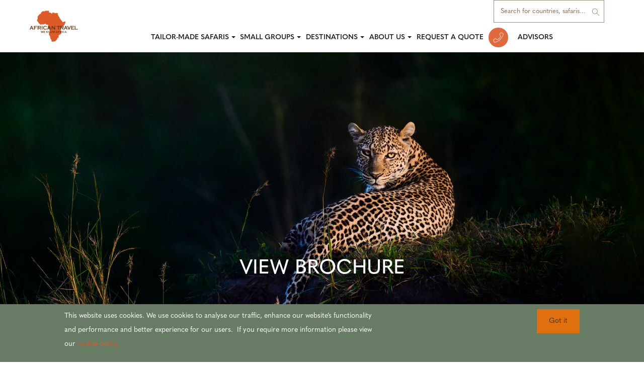

--- FILE ---
content_type: text/html; charset=utf-8
request_url: https://origin.africantravelinc.com/content/African-Travel-Guides
body_size: 10270
content:
<!DOCTYPE html>
<html xmlns="http://www.w3.org/1999/xhtml" xml:lang="en" version="XHTML+RDFa 1.0" dir="ltr"
  xmlns:content="http://purl.org/rss/1.0/modules/content/"
  xmlns:dc="http://purl.org/dc/terms/"
  xmlns:foaf="http://xmlns.com/foaf/0.1/"
  xmlns:og="http://ogp.me/ns#"
  xmlns:rdfs="http://www.w3.org/2000/01/rdf-schema#"
  xmlns:sioc="http://rdfs.org/sioc/ns#"
  xmlns:sioct="http://rdfs.org/sioc/types#"
  xmlns:skos="http://www.w3.org/2004/02/skos/core#"
  xmlns:xsd="http://www.w3.org/2001/XMLSchema#">

<head profile="http://www.w3.org/1999/xhtml/vocab">
  <meta http-equiv="Content-Type" content="text/html; charset=utf-8" />
<link rel="shortcut icon" href="https://africantravelinc.com/sites/default/files/ATI-Logo_0.png" type="image/png" />
<meta name="viewport" content="width=device-width, initial-scale=1.0" />
<meta name="description" content="Download our inspirational guide shares what is like to be on safari, offers unique experiences to include in a trip and provides useful tips and ideas to plan an African safari." />
<meta name="generator" content="Drupal 7 (https://www.drupal.org)" />
<link rel="canonical" href="https://africantravelinc.com/content/African-Travel-Guides" />
<link rel="shortlink" href="https://africantravelinc.com/node/4070" />
  <title>African Travel Brochure Download | African Travel Inc.</title>
  <style type="text/css" media="all">
@import url("https://africantravelinc.com/modules/system/system.base.css?t4g0fp");
@import url("https://africantravelinc.com/modules/system/system.messages.css?t4g0fp");
@import url("https://africantravelinc.com/modules/system/system.theme.css?t4g0fp");
</style>
<style type="text/css" media="all">
@import url("https://africantravelinc.com/modules/comment/comment.css?t4g0fp");
@import url("https://africantravelinc.com/sites/all/modules/date/date_api/date.css?t4g0fp");
@import url("https://africantravelinc.com/modules/field/theme/field.css?t4g0fp");
@import url("https://africantravelinc.com/sites/all/modules/logintoboggan/logintoboggan.css?t4g0fp");
@import url("https://africantravelinc.com/modules/node/node.css?t4g0fp");
@import url("https://africantravelinc.com/modules/search/search.css?t4g0fp");
@import url("https://africantravelinc.com/modules/user/user.css?t4g0fp");
@import url("https://africantravelinc.com/sites/all/modules/views/css/views.css?t4g0fp");
@import url("https://africantravelinc.com/sites/all/modules/ckeditor/css/ckeditor.css?t4g0fp");
</style>
<style type="text/css" media="all">
@import url("https://africantravelinc.com/sites/all/modules/ctools/css/ctools.css?t4g0fp");
@import url("https://africantravelinc.com/sites/all/modules/panels/css/panels.css?t4g0fp");
@import url("https://africantravelinc.com/sites/all/modules/panels_bootstrap_layout_builder/plugins/layouts/bootstrap/bootstrap.css?t4g0fp");
@import url("https://africantravelinc.com/sites/all/modules/eu_cookie_compliance/css/eu_cookie_compliance.bare.css?t4g0fp");
</style>
<style type="text/css" media="all">
@import url("https://africantravelinc.com/sites/all/themes/atravel_theme/dist/css/atravel_theme.css?t4g0fp");
@import url("https://africantravelinc.com/sites/all/themes/atravel_theme/dist/css/zuul.css?t4g0fp");
@import url("https://africantravelinc.com/sites/all/themes/atravel_theme/dist/css/iconfont.css?t4g0fp");
@import url("https://africantravelinc.com/sites/all/themes/atravel_theme/dist/css/ttc.css?t4g0fp");
</style>
  <!--[if lt IE 9]>
   <script>
      document.createElement('header');
      document.createElement('nav');
      document.createElement('section');
      document.createElement('article');
      document.createElement('aside');
      document.createElement('footer');
   </script>
  <![endif]-->
  <!-- Google Code for Remarketing Tag -->
  <!-- Remarketing tags may not be associated with personally identifiable information or placed on pages related to sensitive categories. See more information and instructions on how to setup the tag on: http://google.com/ads/remarketingsetup -->
  <script type="text/javascript">
    /* <![CDATA[ */
    var google_conversion_id = 932981485;
    var google_custom_params = window.google_tag_params;
    var google_remarketing_only = true;
    /* ]]> */
  </script>
  <script type="text/javascript" src="//www.googleadservices.com/pagead/conversion.js"></script>
  <noscript>
    <div style="display:inline;">
      <img height="1" width="1" style="border-style:none;" alt="" src="//googleads.g.doubleclick.net/pagead/viewthroughconversion/932981485/?value=0&amp;guid=ON&amp;script=0"/>
    </div>
  </noscript>
</head>
<body class="html not-front not-logged-in no-sidebars page-node page-node- page-node-4070 node-type-panel "   data-controller="PageController">
  <div id="skip-link">
    <a href="#main" class="element-invisible element-focusable">Skip to main content</a>
  </div>
  <noscript><iframe src="//www.googletagmanager.com/ns.html?id=GTM-N53SQ3F" height="0" width="0" style="display:none;visibility:hidden"></iframe></noscript>  <header id="header" class="header zuul clearfix" role="header">

  <div class="container">

  <div class="row">
  <div class="col-sm-2 ">
    <div class="header-logo text-center">
              <a href="/"rel="home" title="Home" class="">
                      <img src="https://africantravelinc.com/sites/default/files/ATI-Logo_0_0.png" alt="Home" class="logo" />
                  </a>
                  </div>
  </div>
  <div class="col-sm-10">
    <nav class="top-nav clearfix" role="navigation">
      <!-- Collect the nav links, forms, and other content for toggling -->
      <div class="collapse navbar-collapse">
                  <ul id="top-menu" class="nav navbar-nav navbar-right">
                        <li class="co-branded-shown">
              <div class="custom-brand-header">
                              </div>
            </li>
          </ul>
                <hr class=" divider hidden-xs hidden-">
      </div><!-- /.navbar-collapse -->
    </nav><!-- /.navbar -->

    <nav class="main-nav navbar navbar-default" role="navigation">
      <!-- Brand and toggle get grouped for better mobile display -->
      <div class="navbar-header">
        <button type="button" class="navbar-toggle" data-toggle="collapse" data-target="#navbar-collapse">
          <span class="sr-only">Toggle navigation</span>
          <span class="icon-bar"></span>
          <span class="icon-bar"></span>
          <span class="icon-bar"></span>
        </button>
      </div> <!-- /.navbar-header -->

      <!-- Collect the nav links, forms, and other content for toggling -->
      <div class="collapse navbar-collapse clearfix main-menu" id="navbar-collapse">
        <div class="search-wrapper pull-right ">
          <form class="search-form" action="/search/tours" method="get">
            <input name="search" type="text" class="search-field js-search-field" placeholder="Search for countries, safaris...">
            <span class="icon icon-search"></span>
          </form>
        </div>
                  <a href="/" class="home-link "></a>
          <ul id="main_menu" class="menu nav navbar-nav navbar-right ">
            <li class="first expanded dropdown menu-link-tailor-made-safaris"><a href="/content/safari-your-way" class="dropdown-toggle" data-toggle="dropdown" data-target="#">Tailor-Made Safaris<span class="caret"></span></a><ul class="dropdown-menu"><li class="first leaf menu-link-featured-safaris"><a href="/safaris/featured-safaris">Featured Safaris</a></li>
<li class="leaf menu-link-platinum-safaris"><a href="/content/platinum-collection">Platinum Safaris</a></li>
<li class="leaf menu-link-family-safaris"><a href="https://africantravelinc.com/content/family-safari-experiences">Family Safaris</a></li>
<li class="leaf menu-link-romantic-safaris"><a href="/content/romance">Romantic Safaris</a></li>
<li class="leaf menu-link-lgbtq-pride-safaris"><a href="/content/pride-safaris">LGBTQ+ Pride Safaris</a></li>
<li class="leaf menu-link-solo-safaris"><a href="/content/solo-african-safaris">Solo Safaris</a></li>
<li class="last leaf menu-link-private-group-safaris"><a href="/content/groups">Private Group Safaris</a></li>
</ul></li>
<li class="expanded dropdown menu-link-small-groups"><a href="/content/small-group-safaris" class="dropdown-toggle" data-toggle="dropdown" data-target="#">Small Groups<span class="caret"></span></a><ul class="dropdown-menu"><li class="first leaf menu-link-classic-collection"><a href="/safaris/safari-vacation-packages">Classic Collection</a></li>
<li class="last leaf menu-link-concierge-collection"><a href="/content/concierge-safaris">Concierge Collection</a></li>
</ul></li>
<li class="expanded dropdown menu-link-destinations"><a href="/destination" class="dropdown-toggle" data-toggle="dropdown" data-target="#">Destinations<span class="caret"></span></a><ul class="dropdown-menu"><li class="first leaf menu-link-botswana"><a href="/destination/botswana" id="Menu Botswana" name="Botswana">Botswana</a></li>
<li class="leaf menu-link-egypt"><a href="/destination/egypt">Egypt</a></li>
<li class="leaf menu-link-kenya"><a href="/destination/kenya">Kenya</a></li>
<li class="leaf menu-link-madagascar"><a href="/destination/madagascar">Madagascar</a></li>
<li class="leaf menu-link-mauritius"><a href="/destination/mauritius">Mauritius</a></li>
<li class="leaf menu-link-morocco"><a href="/destination/morocco">Morocco</a></li>
<li class="leaf menu-link-mozambique"><a href="/destination/mozambique">Mozambique</a></li>
<li class="leaf menu-link-namibia"><a href="/destination/namibia">Namibia</a></li>
<li class="leaf menu-link-rwanda"><a href="/destination/rwanda">Rwanda</a></li>
<li class="leaf menu-link-seychelles"><a href="/destination/seychelles">Seychelles</a></li>
<li class="leaf menu-link-south-africa"><a href="/destination/south-africa">South Africa</a></li>
<li class="leaf menu-link-tanzania"><a href="/destination/tanzania">Tanzania</a></li>
<li class="collapsed menu-link-zambia"><a href="/destination/zambia">Zambia</a></li>
<li class="last leaf menu-link-zimbabwe"><a href="/destination/zimbabwe">Zimbabwe</a></li>
</ul></li>
<li class="expanded dropdown menu-link-about-us"><a href="/about" class="dropdown-toggle" data-toggle="dropdown" data-target="#">About Us<span class="caret"></span></a><ul class="dropdown-menu"><li class="first leaf menu-link-why-african-travel"><a href="/about">Why African Travel</a></li>
<li class="leaf menu-link-what-our-guests-say"><a href="/about/reviews">What Our Guests Say</a></li>
<li class="leaf menu-link-newsletter-sign-up"><a href="/help/newsletter-signup-footer-button">Newsletter Sign Up</a></li>
<li class="leaf active menu-link-view-brochure"><a href="/content/African-Travel-Guides" class="active">View Brochure</a></li>
<li class="last leaf menu-link-contact-us"><a href="/contact">Contact Us</a></li>
</ul></li>
<li class="leaf menu-link-request-a-quote"><a href="/content/custom-quote">Request A Quote</a></li>
<li class="leaf menu-link-call-today800-421-8907"><a href="tel:800-421-8907"><div class="phone-desktop-div"><span class="phone-icon"><img alt="phone-icon" src="/sites/default/files/ATI-phone-icon.png"/></span><h2 class="pop-up"><span style="display:block;">Call Today!</span>800-421-8907</h2></div></a></li>
<li class="leaf menu-link-800-421-8907"><a href="tel:800-421-8907" class="mobile-phone-link"><span class="mobile-phone-icon"><img alt="phone-icon" src="/sites/default/files/ATI-phone-icon.png"/>(800) 421-8907</span></a></li>
<li class="last leaf menu-link-advisors"><a href="/agent/login">Advisors</a></li>
          </ul>
              </div><!-- /.navbar-collapse -->
    </nav><!-- /.navbar -->
  </div>
</div> <!-- end container -->
</div> <!-- end row -->
</header>
<link rel="stylesheet" href="https://use.typekit.net/ony2djb.css">
<header id="header_mobile" class="header_mobile clearfix" role="header_mobile" data-controller="HeaderMobile">
  <div class="top_menu_mobile container">
    <img class="menu_icon" src="/sites/all/themes/atravel_theme/dist/images/menu_icon.png" alt="Menu"/>
    <a href="/"rel="home" title="Home"><img src="/sites/all/themes/atravel_theme/dist/images/logo_mobile.png" alt="Home"/></a>
    <img class="icon_search" src="/sites/all/themes/atravel_theme/dist/images/search_mobile.png" alt="Search"/>
  </div>
  <div class="overlay"></div>
  <div class="search_mobile hidden">
    <form class="search-form" action="/search/tours" method="get">
      <input name="search" type="text" class="search-field js-search-field" placeholder="Search for countries, safaris...">
      <span class="icon icon-search"></span>
    </form>
  </div>
  <div class="menu_mobile">
    <a href="/" rel="home" title="Home"><img src="https://africantravelinc.com/sites/default/files/ATI-Logo_0_0.png" alt="Home" class="site-logo"/></a>
        <a class="home-link" href="/" rel="home" title="Home"><img src="/sites/all/themes/atravel_theme/dist/images/home-ati.png" alt="Home"/></a>
    <ul class="main_menu_mobile">
      <li class="first collapsed menu-link-tailor-made-safaris"><a href="/content/safari-your-way">Tailor-Made Safaris</a></li>
<li class="collapsed menu-link-small-groups"><a href="/content/small-group-safaris">Small Groups</a></li>
<li class="collapsed menu-link-destinations"><a href="/destination">Destinations</a></li>
<li class="collapsed menu-link-about-us"><a href="/about">About Us</a></li>
<li class="leaf menu-link-request-a-quote"><a href="/content/custom-quote">Request A Quote</a></li>
<li class="leaf menu-link-call-today800-421-8907"><a href="tel:800-421-8907"><div class="phone-desktop-div"><span class="phone-icon"><img alt="phone-icon" src="/sites/default/files/ATI-phone-icon.png"/></span><h2 class="pop-up"><span style="display:block;">Call Today!</span>800-421-8907</h2></div></a></li>
<li class="leaf menu-link-800-421-8907"><a href="tel:800-421-8907" class="mobile-phone-link"><span class="mobile-phone-icon"><img alt="phone-icon" src="/sites/default/files/ATI-phone-icon.png"/>(800) 421-8907</span></a></li>
<li class="last leaf menu-link-advisors"><a href="/agent/login">Advisors</a></li>
    </ul>
    <ul class="secondary_menu_mobile">
            <li class="co-branded-shown">
        <div class="custom-brand-header">
                  </div>
      </li>
    </ul>
  </div>
</header>
<div id="main-wrapper">
  <div id="main" class="main">
            <div id="content">
        <div class="region region-content">
    <article class="node node-panel  clearfix" about="/content/African-Travel-Guides" typeof="sioc:Item foaf:Document">

  
      <span property="dc:title" content="African Travel Guides Sign-In" class="rdf-meta element-hidden"></span><span property="sioc:num_replies" content="0" datatype="xsd:integer" class="rdf-meta element-hidden"></span>
  
  <div class="content">
    <div class="panel-bootstrap panels-bootstrap-two_columns  container-fluid">
<div  id="panel-bootstrap-row-2"  class="row panels-bootstrap-row panels-bootstrap-row-two_columns-2 row-inside-first clearfix inside">
<div  id="panel-bootstrap-column-3"  class="column panels-bootstrap-column    panels-bootstrap-column-two_columns-3 column-inside-first column-inside-last inside">
<div  id="panel-bootstrap-region-top"  class="panels-bootstrap-region panels-bootstrap-region-two_columns-top region-inside-first region-inside-last inside">
<div class="panel-pane pane-node"  >
  
      
  
  <div class="pane-content">
    <div class="wp-hero valign-middle-mobile valign-middle  " style="height:600px;
                            background-color: #636363;
                            color: #ffffff;
                            background-image: url(https://africantravelinc.com/sites/default/files/brochure2026-hero2.jpg);
                            text-align: center"
                            data-controller="WpHero">
  <div class="inner">
    <h2 class="hero-title  " style="color: #ffffff;"><h1 style="font-size:40px; color:#ffffff; margin-top:280px; margin-bottom:20px; margin-left:0; margin-right:0;"> VIEW BROCHURE</h1></h2>
      </div>
</div>
  </div>

  
  </div>
  </div>
  </div>
  </div>
<div  id="panel-bootstrap-row-main"  class="row panels-bootstrap-row-two_columns-main">
<div  id="panel-bootstrap-column-4"  class="container panels-bootstrap-column     panels-bootstrap-column-two_columns-4">
<div  id="panel-bootstrap-row-5"  class="row panels-bootstrap-row panels-bootstrap-row-two_columns-5 row-inside-first row-inside-last clearfix inside">
<div  id="panel-bootstrap-column-6"  class="column panels-bootstrap-column col-md-3 col-sm-4  panels-bootstrap-column-two_columns-6 column-inside-first inside">
<div  id="panel-bootstrap-region-left"  class="panels-bootstrap-region panels-bootstrap-region-two_columns-left region-inside-first region-inside-last inside">
  </div>
  </div>
<div  id="panel-bootstrap-column-7"  class="column panels-bootstrap-column col-sm-8 col-md-9  panels-bootstrap-column-two_columns-7 column-inside-last inside">
<div  id="panel-bootstrap-region-right"  class="panels-bootstrap-region panels-bootstrap-region-two_columns-right region-inside-first region-inside-last inside">
<div class="panel-pane pane-node"  >
  
      
  
  <div class="pane-content">
    
<div class="wp-static-content clearfix" data-controller="WpStaticContent">
  <div class="tab-selector visible-xs">
      </div>
  <div class="wrapper">
    <h2 style="text-align:center; font-size:32px">View or Download Brochure</h2>

<p style="text-align:center;">
  Welcome to a world of adventure and luxury! Our brochure is here to help you find the right experiences for your next safari adventure.
</p>

<br>
  </div>
</div>
  </div>

  
  </div>
<div class="panel-pane pane-custom pane-1"  >
  
      
  
  <div class="pane-content">
    
<div data-lcw-sitekey="africantravelinc"
data-lcw-request="brochure" 
data-lcw-region="en-us" 
data-lcw-brand="African Travel" 
data-exclude-countries="af,es,ve" 
data-lcw-get-uri-params="" 
class="lcwFormFlag"></div>  </div>

  
  </div>
<div class="panel-pane pane-custom pane-2"  >
  
      
  
  <div class="pane-content">
    <p><strong>                                                                                                                                                                                                                                                                                                                                                                                       <a href="https://africantravelinc.com/content/thank-you-brochure-download">Skip This</a>    </strong></p>
<p>Please view our <a href="https://africantravelinc.com/about/privacy-policy">Privacy Policy</a> for more details.</p>
  </div>

  
  </div>
  </div>
  </div>
  </div>
  </div>
  </div>
<div  id="panel-bootstrap-row-8"  class="row panels-bootstrap-row panels-bootstrap-row-two_columns-8 row-inside-last clearfix inside">
<div  id="panel-bootstrap-column-9"  class="column panels-bootstrap-column     panels-bootstrap-column-two_columns-9 column-inside-first column-inside-last inside">
<div  id="panel-bootstrap-region-bottom"  class="panels-bootstrap-region panels-bootstrap-region-two_columns-bottom region-inside-first region-inside-last inside">
<div class="panel-pane pane-node"  >
  
      
  
  <div class="pane-content">
    
<div class="wp-static-content clearfix" data-controller="WpStaticContent">
  <div class="tab-selector visible-xs">
      </div>
  <div class="wrapper">
    <style>
#other-section .raq-footer {
    background-image: url("/sites/default/files/Lions%20Cubs%202000x510px.jpg");
    background-size: cover;
    background-position: center;
    color: #FFFFFF;
    padding: 60px 20px;
    position: relative;
}

#other-section .container {
    text-align: left;
    position: relative; /* ensures button is above background image */
    z-index: 1;
}

#other-section .raq-footer .btn.newsletter-btn {
    background-color: #687B64 !important;
    border-color: #687B64 !important;
    color: #ffffff !important;
    opacity: 1 !important;
    text-decoration: none
}

#other-section .raq-footer .btn.newsletter-btn:hover,
#other-section .raq-footer .btn.newsletter-btn:focus {
    background-color: transparent !important;
    border-color: #ffffff !important;
    color: #ffffff !important;
    opacity: 1 !important;
    text-decoration: none
}
</style>

<div id="other-section" class="other-section">
    <div class="raq-footer">
        <div class="container">
            <p>&nbsp;</p>
            <p>&nbsp;</p>
            <p>&nbsp;</p>

            <div style="font-size:26px; color:#FFFFFF; font-weight:bold;">READY TO DISCOVER AFRICA?</div>
            <div style="font-size:18px; color:#FFFFFF; font-weight:bold;">Your Adventure Begins Here</div>
            <br>
            <div>
                <a class="btn btn-2 newsletter-btn" href="https://africantravelinc.com/content/custom-quote">START PLANNING</a>
            </div>

            <p>&nbsp;</p>
            <p>&nbsp;</p>
        </div>
    </div>
</div>  </div>
</div>
  </div>

  
  </div>
  </div>
  </div>
  </div>
</div>
  </div>

  
  
</article>
  </div>
    </div>
  </div> <!-- /#main -->
</div> <!-- /#main-wrapper -->
<footer id="footer" class="footer co-branded-hidden hidden-xs" role="footer">
  <div class="container">
    <div class="col-sm-2">
        <div class="region region-footer1">
    <div class="block block-block block--">

      
  <div class="block__content">
    <div class="region region-footer1">
    <div class="block block-block contextual-links-region block--">

        <div class="contextual-links-wrapper contextual-links-processed"><a class="contextual-links-trigger" href="#">Configure</a><ul class="contextual-links" style="display: none;"><li class="block-configure first last"><a href="/admin/structure/block/manage/block/8/configure?destination=node/1758">Configure block</a></li>
        </ul></div>

        <div class="block__content">
            <a href="/help/newsletter-signup-footer-button">
                <!-- FIRST CARD IMAGE (TO CHANGE IMAGE, ADD LINK TO SRC="") -->
                <img class="card-cta-image" alt="Newsletter Sign-Up" src="/sites/default/files/Join%20our%20herd%20small.png" />
                <div class="card-cta-header">
                    <h3>JOIN OUR HERD</h3>
                    <h4>Sign-up to receive our latest news and travel inspiration!</h4>
                </div>
            </a>
        </div>
    </div>
</div>

<style>
    #newsletter-modal, .modal-backdrop.in { display: none !important; }
    .modal-open {
    overflow-y: auto;
}
</style>  </div>
</div>
  </div>
    </div>
    <div class="col-sm-2">
        <div class="region region-footer2">
    <div class="block block-menu block--get-inspired">

        <h4 class="block__title">Get Inspired</h4>
    
  <div class="block__content">
    <ul class="menu nav"><li class="first leaf menu-link-plan-your-safari"><a href="/content/travel-resources">Plan Your Safari</a></li>
<li class="leaf menu-link-safari-blog"><a href="/community/journal">Safari Blog</a></li>
<li class="leaf menu-link-safari-your-way"><a href="/content/safari-your-way">Safari, Your Way</a></li>
<li class="last leaf menu-link-safari-itineraries"><a href="/experiences/safari">Safari Itineraries</a></li>
</ul>  </div>
</div>
<div class="block block-menu block--relevant-info">

        <h4 class="block__title">RELEVANT INFO</h4>
    
  <div class="block__content">
    <ul class="menu nav"><li class="first leaf menu-link-privacy-policy"><a href="/about/privacy-policy">Privacy Policy</a></li>
<li class="leaf menu-link-do-not-sell-or-share-my-personal-information"><a href="https://ttc.com/privacy-policy/data-request-form/">Do not Sell or Share my Personal Information</a></li>
<li class="leaf menu-link-cookie-policy"><a href="/content/cookie-policy">Cookie Policy</a></li>
<li class="leaf menu-link-terms-and-conditions"><a href="/about/terms-and-conditions">Terms and Conditions</a></li>
<li class="last leaf menu-link-travel-protection-plan"><a href="/content/travel-protection-plan">Travel Protection Plan</a></li>
</ul>  </div>
</div>
<div class="block block-menu block--about-us">

        <h4 class="block__title">About Us</h4>
    
  <div class="block__content">
    <ul class="menu nav"><li class="first leaf menu-link-why-african-travel"><a href="/about">Why African Travel</a></li>
<li class="leaf menu-link-contact-us"><a href="/contact">Contact Us</a></li>
<li class="leaf menu-link-careers"><a href="/about/careers">Careers</a></li>
<li class="last leaf menu-link-awards--accolades"><a href="/about/awards-accolades">Awards &amp; Accolades</a></li>
</ul>  </div>
</div>
<div class="block block-block block--">

      
  <div class="block__content">
    <div class="follow-info">
    <a href="/content/African-Travel-Guides" class="brochure-btn btn button-2" onclick="if(typeof ga !== 'undefined') ga('send', 'event', 'footer', 'request brochure', 'request brochure');">Brochure</a>
 <a href="/help/newsletter-signup-footer-button" class="newsletter-btn btn button-2" onclick="if(typeof ga !== 'undefined') ga('send', 'event', 'footer', 'newsletter', 'sign up footer button'); }" >Newsletter</a>
    <!-- <a href="/celebration-travel" class="btn button-3" onclick="if(typeof ga !== 'undefined') ga('send', 'event', 'footer', 'celebration travel', celebration travel');">Celebration Travel</a> -->
    <a href="https://www.feefo.com/reviews/african-travel-inc" target="_blank">
    <img 
    alt="Feefo logo" 
    border="0" 
    src="https://api.feefo.com/api/logo?merchantidentifier=african-travel-inc&all=true" 
    title="See what our customers say about us" 
    />
    </a>
    <div style="text-align:center;" class="follow">

         <&nbsp>
        
        <a href="https://www.facebook.com/AfricanTravelInc" target="_blank" onclick="if(typeof ga !== 'undefined') ga('send', 'event', 'footer', 'social follow', 'facebook');"><img style="opacity: .4; max-width:30px;" src="/sites/default/files/facebook.png"></a>
        <a href="https://www.instagram.com/africantravelinc/" target="_blank" onclick="if(typeof ga !== 'undefined') ga('send', 'event', 'footer', 'social follow', 'instagram');"><img style="opacity: .4;  max-width:30px;" src="/sites/default/files/instagram.png"></a>
          <div><h3 style="margin: 0 auto;">#WeKnowAfrica </h3></div>
    </div>
  
   <!-- <a href="/community/social" onclick="if(typeof ga !== 'undefined') ga('send', 'event', 'footer', 'hashtag', '#weknowafrica');">#WeKnowAfrica</a> -->
</div>  </div>
</div>
  </div>
    </div>
    <div class="col-sm-2">
          </div>
    <div class="col-sm-3">
        <div class="region region-footer4">
    <div class="block block-block block--">

      
  <div class="block__content">
    <div style="width: 100%; margin-top: 10px; text-align: center;">
    <p style="font-size: 6px; color: #ffffff;">
            MAKE TRAVEL MATTER® is a trademark of The TreadRight Foundation, registered in the U.S. and other countries and regions, and is being used under license.
    </p>
</div>
  </div>
</div>
  </div>
    </div>
    <div class="col-sm-3">
          </div>
  </div>
</footer>
<div class="partner-content">
  <div class="co-branded-hidden">
    
<div class="partner">
	<a href="/" target="_blank">		<img src="https://africantravelinc.com/sites/default/files/ATI-logo-white1.png" class="img-responsive" alt="partner-logo">
	</a></div>

<div class="partner">
	<a href="https://ttc.com/" target="_blank">		<img src="https://africantravelinc.com/sites/default/files/TTC-Core-Logo-White-with-URL---RGB.png" class="img-responsive" alt="partner-logo">
	</a></div>

<div class="partner">
	<a href="http://www.treadright.org/" target="_blank">		<img src="https://africantravelinc.com/sites/default/files/treadright-689df44650.png" class="img-responsive" alt="partner-logo">
	</a></div>
  </div>
  <p>&#169; 2026 AFRICAN TRAVEL,INC. ALL RIGHTS RESERVED. 
 <br> CST #2071444-20</p>
</div>
      <div id="script-footer" class="scripts"><div class="section">
          <div class="region region-script-footer">
    <div class="block block-block block--">

        <h4 class="block__title">.</h4>
    
  <div class="block__content">
    <style>
    .invalid-feedback,.is-invalid {
        color: #dc3545
    }
    
    .is-invalid::-webkit-input-placeholder {
        color: #dc3545
    }
    
    .is-invalid::-ms-input-placeholder {
        color: #dc3545
    }
    
    .is-invalid::placeholder {
        color: #dc3545
    }
    
    .is-invalid {
        border-color: #dc3545
    }
</style>
<script
  src="https://code.jquery.com/jquery-3.4.1.min.js"
  integrity="sha256-CSXorXvZcTkaix6Yvo6HppcZGetbYMGWSFlBw8HfCJo="
  crossorigin="anonymous"></script>

<script type="text/javascript">
const requestBrochureRedirect = LCWbrochure => {
    const redirectURL = 'https://africantravelinc.com/content/download-brochures';
    const getSuccessMessage = LCWbrochure[0].innerText;
    
    if(getSuccessMessage == "Thanks for your interest. A brochure is on its way!") {
        window.location.href = redirectURL;
    }
}

(function () {
    var trAqContainer = $('#request-quote-modal .modal-body');
    if (trAqContainer) {
        trAqContainer.attr('data-lcw-sitekey','africantravelinc');
        trAqContainer.attr('data-lcw-request','tourquote');
        trAqContainer.attr('data-lcw-brand','African Travel');
        trAqContainer.attr('data-lcw-region','en-us');
        trAqContainer.attr('data-lcw-datalayer','true');
        trAqContainer.attr('class','lcwFormFlag');
        trAqContainer.css('color', '#573f28');
        
        $(trAqContainer).bind('preRefresh', function(container) {
            $(this).append(' \
                <div class="form-item webform-component webform-component-markup webform-component--header"> \
                   <h2 class="heading">Request Quote</h2> \
                </div> \
            ');
        });
        
        $(trAqContainer).bind('postRefresh', function(container) {
            $(this).find("button[type='submit']").addClass('button-2');
            $(this).find("form").addClass('ati-form');
        });
        
        $('button.req-quote').click(function () { 
            var inputsForm = {
                tripName: $(this).attr('data-name'),
                brand: 'African Travel',
                region: 'en-us'
            }
            trAqContainer.attr('data-lcw-trip-name', inputsForm.tripName);
            trAqContainer[0].resetForm(inputsForm, true);
        });
        
        $('button.quote').click(function () { 
            var inputsForm = {
                tripName: $(this).attr('data-name'),
                brand: 'African Travel Inc',
            }

            trAqContainer[0].resetForm(inputsForm, true);
        });
    }
    
    var requestQuoteForm = $('form[action^="/help/request-quote"]');
    if (requestQuoteForm) {
        var rAqContainer = $(requestQuoteForm).parent();
        rAqContainer.attr('data-lcw-sitekey','africantravelinc');
        rAqContainer.attr('data-lcw-request','quote');
        rAqContainer.attr('data-lcw-datalayer','true');
        rAqContainer.attr('class','lcwFormFlag');

       $(rAqContainer).bind('preRefresh', function() {
            $(this).append(' \
                <div class="form-item webform-component webform-component-markup webform-component--header"> \
                  <p class="heading">Request a Quote</p> \
                </div> \
            ');
        });
        
        $(rAqContainer).bind('postRefresh', function() {
            $(this).find('#FirstNameInput').addClass('inline-item').css('padding-right', '15px');
            $(this).find('#LastNameInput').addClass('inline-item');
            $(this).find("button[type='submit']").addClass('button-2');
        });
    }
    
    var requestSafariPlannerForm = $('form[action^="/content/safari-planner"]');
    if (requestSafariPlannerForm) {
        var rAspContainer = $(requestSafariPlannerForm).parent();
        rAspContainer.attr('data-lcw-sitekey','africantravelinc');
        rAspContainer.attr('data-lcw-request','safariPlanner');
        rAspContainer.attr('data-lcw-brand','African Travel');
        rAspContainer.attr('data-lcw-region','en-us');
        rAspContainer.attr('data-lcw-datalayer','true');
        rAspContainer.attr('data-lcw-redirect','true');
        rAspContainer.attr('data-lcw-target-redirect','https://africantravelinc.com/content/safari-planner-thank-you');
        rAspContainer.attr('class','lcwFormFlag');

       $(rAspContainer).bind('preRefresh', function() {
            $(this).append(' \
                <div class="form-item webform-component webform-component-markup webform-component--header"> \
                  <p class="heading">Request a Quote</p> \
                </div> \
            ');
        });
        
        $(rAspContainer).bind('postRefresh', function() {
            $(this).find('#FirstNameInput').addClass('inline-item').css('padding-right', '15px');
            $(this).find('#LastNameInput').addClass('inline-item');
            $(this).find("button[type='submit']").addClass('button-2');
        });
    }

    var brochureForm = $('form[action^="/content/request-digital-brochure"]');
    if (brochureForm) {
        var rAbContainer = $(brochureForm).parent();
        rAbContainer.attr('data-lcw-sitekey','africantravelinc');
        rAbContainer.attr('data-lcw-brand','African Travel');
        rAbContainer.attr('data-lcw-region','en-us');
        rAbContainer.attr('data-lcw-request','brochure');
        rAbContainer.attr('data-lcw-datalayer','true');
        rAbContainer.attr('class','lcwFormFlag');
        
        $(rAbContainer).bind('preRefresh', function(container) {
            $(this).append(' \
            <div class="form-group"> \
                <p class="heading">Request A Digital Brochure</p> \
                <p class="note">To instantly view, please fill out the form below. Enjoy!</p> \
            </div> \
            ');
        });
        
        $(rAbContainer).bind('postRefresh', function(container) {
            $(this).find('#FirstNameInput').addClass('inline-item');
            $(this).find('#LastNameInput').addClass('inline-item');
            $(this).find('#EmailInput').addClass('inline-item');
            $(this).find('#EmailOffersAndUpdatesInput div label').css('margin-right', '30px');
            $(this).find('#IsTravelAgentInput div label').css('margin-right', '30px');
            $(this).find("button[type='submit']").addClass('button-2');
        });
    }
    
    var LCWbrochure = $('div[data-lcw-request="brochure"]');
    if (LCWbrochure) {
        $(LCWbrochure).bind('postRefresh', function(container) {
            var LCWBrochureForm = $(this).children().first();
            var rAbContainer = $(LCWBrochureForm).parent();
            
            if (rAbContainer) {
                rAbContainer.attr('data-lcw-datalayer','true');
                rAbContainer.attr('data-lcw-redirect','true');
                rAbContainer.attr('data-lcw-target-redirect','https://africantravelinc.com/content/thank-you-brochure-download');
            }
            
            if(LCWBrochureForm) {
                LCWBrochureForm.append('<input id="Country" name="Country" type="hidden" value="United States">');
            } 
            requestBrochureRedirect(LCWbrochure);
        });
    }
        
        
    var newsLetterForm = $('form[action^="/help/newsletter-signup-footer-button"]');
    if (newsLetterForm) {
        var rAnContainer = $(newsLetterForm).parent();
        rAnContainer.attr('data-lcw-sitekey','africantravelinc');
        rAnContainer.attr('data-lcw-request','newsletter');
        rAnContainer.attr('data-lcw-brand','African Travel');
        rAnContainer.attr('data-lcw-region','en-us');
        rAnContainer.attr('data-lcw-datalayer','true');
        
        $(rAnContainer).bind('preRefresh',function(container) {
            $(this).append(' \
            <div class="form-item webform-component webform-component-markup webform-component--header"> \
                <h2 class="heading">Live the Dream</h2> \
                <p class="note">Join us on the adventure of a lifetime and sign-up to hear about our newest journeys, offers and more!</p> \
            </div> \
            ');
        });
        
        $(rAnContainer).bind('postRefresh', function(container) {
            $(this).find("button[type='submit']").addClass('button-2');
        });
    }
    
    $(document).ready(function () {
        var newsLetterFormPopup = $('#newsletter-modal form');
        if (newsLetterFormPopup) {
            var rAnPContainer = $(newsLetterFormPopup).parent();
            
            rAnPContainer.attr('data-lcw-sitekey','africantravelinc');
            rAnPContainer.attr('data-lcw-request','newsletter');
            rAnPContainer.attr('data-lcw-brand','African Travel');
            rAnPContainer.attr('data-lcw-region','en-us');
            rAnPContainer.attr('data-lcw-async','');
            rAnPContainer.attr('data-lcw-datalayer','true');
            
            $(rAnPContainer).bind('preRefresh',function(container) {
                $(this).append(' \
                <div class="form-item webform-component webform-component-markup webform-component--header"> \
                    <h2 class="heading">Live the Dream</h2> \
                    <p class="note">Join us on the adventure of a lifetime and sign-up to hear about our newest journeys, offers and more!</p> \
                </div> \
                ');
            });
            
            $(rAnPContainer).bind('postRefresh', function(container) {
                $(this).find('#FirstNameInput').addClass('inline-item').css('padding-right', '15px');
                $(this).find('#LastNameInput').addClass('inline-item');
                $(this).find('#EmailInput').addClass('inline-item').css('padding-right', '15px');
                $(this).find('#ConfirmEmailInput').addClass('inline-item');
                $(this).find("button[type='submit']").addClass('button-2');
            });
        }
    });
})();
</script>
<script src="https://lcw.prod.travcorpservices.com/js/ttc-leads-widget-vanilla.min.js?v=OLVbRzQn3b7cXH5V2BYu6-fP1JYZgBkSB060CT64R10"></script>
<script src="https://sdk-sandbox.joinsherpa.io/widget.js?affiliateId=africantravel"></script>
  </div>
</div>
  </div>
      </div></div> <!-- /.section, /#sidebar-first -->
    

<div class="modal fade newsletter" id="newsletter-modal" tabindex="-1" role="dialog" aria-labelledby="myModalLabel" data-home="0" data-controller="Newsletter">
  <div class="modal-dialog" role="document">
    <div class="modal-content">
      <div class="modal-body">
        <button type="button" class="close" data-dismiss="modal" aria-label="Close"><span aria-hidden="true">&times;</span></button>
                 </div>
    </div>
  </div>
</div>
  <script type="text/javascript" src="https://africantravelinc.com/sites/default/files/google_tag/google_tag.script.js?t4g0fp"></script>
<script type="text/javascript" src="//code.jquery.com/jquery-1.10.2.min.js"></script>
<script type="text/javascript">
<!--//--><![CDATA[//><!--
window.jQuery || document.write("<script src='/sites/all/modules/jquery_update/replace/jquery/1.10/jquery.min.js'>\x3C/script>")
//--><!]]>
</script>
<script type="text/javascript" src="https://africantravelinc.com/misc/jquery-extend-3.4.0.js?v=1.10.2"></script>
<script type="text/javascript" src="https://africantravelinc.com/misc/jquery-html-prefilter-3.5.0-backport.js?v=1.10.2"></script>
<script type="text/javascript" src="https://africantravelinc.com/misc/jquery.once.js?v=1.2"></script>
<script type="text/javascript" src="https://africantravelinc.com/misc/drupal.js?t4g0fp"></script>
<script type="text/javascript" src="https://netdna.bootstrapcdn.com/bootstrap/3.1.1/js/bootstrap.min.js"></script>
<script type="text/javascript" src="https://africantravelinc.com/sites/all/modules/eu_cookie_compliance/js/jquery.cookie-1.4.1.min.js?v=1.4.1"></script>
<script type="text/javascript" src="https://africantravelinc.com/sites/all/modules/behavior_weights/behavior_weights.js?t4g0fp"></script>
<script type="text/javascript" src="https://africantravelinc.com/sites/all/themes/radix/assets/js/radix.script.js?t4g0fp"></script>
<script type="text/javascript" src="https://africantravelinc.com/sites/all/themes/atravel_theme/dist/js/zuul.js?t4g0fp"></script>
<script type="text/javascript" src="https://africantravelinc.com/sites/all/themes/atravel_theme/dist/js/atravel_theme.js?t4g0fp"></script>
<script type="text/javascript">
<!--//--><![CDATA[//><!--
jQuery.extend(Drupal.settings, {"basePath":"\/","pathPrefix":"","ajaxPageState":{"theme":"atravel","theme_token":"I_sYLFz5RAPRTWUSi0gj75fLHCvMXzPDYVERl3PtmNE","js":{"0":1,"sites\/all\/modules\/eu_cookie_compliance\/js\/eu_cookie_compliance.js":1,"public:\/\/google_tag\/google_tag.script.js":1,"\/\/code.jquery.com\/jquery-1.10.2.min.js":1,"1":1,"misc\/jquery-extend-3.4.0.js":1,"misc\/jquery-html-prefilter-3.5.0-backport.js":1,"misc\/jquery.once.js":1,"misc\/drupal.js":1,"https:\/\/netdna.bootstrapcdn.com\/bootstrap\/3.1.1\/js\/bootstrap.min.js":1,"sites\/all\/modules\/eu_cookie_compliance\/js\/jquery.cookie-1.4.1.min.js":1,"sites\/all\/modules\/behavior_weights\/behavior_weights.js":1,"sites\/all\/themes\/radix\/assets\/js\/radix.script.js":1,"sites\/all\/themes\/atravel_theme\/dist\/js\/zuul.js":1,"sites\/all\/themes\/atravel_theme\/dist\/js\/atravel_theme.js":1},"css":{"modules\/system\/system.base.css":1,"modules\/system\/system.messages.css":1,"modules\/system\/system.theme.css":1,"modules\/comment\/comment.css":1,"sites\/all\/modules\/date\/date_api\/date.css":1,"modules\/field\/theme\/field.css":1,"sites\/all\/modules\/logintoboggan\/logintoboggan.css":1,"modules\/node\/node.css":1,"modules\/search\/search.css":1,"modules\/user\/user.css":1,"sites\/all\/modules\/views\/css\/views.css":1,"sites\/all\/modules\/ckeditor\/css\/ckeditor.css":1,"sites\/all\/modules\/ctools\/css\/ctools.css":1,"sites\/all\/modules\/panels\/css\/panels.css":1,"sites\/all\/modules\/panels_bootstrap_layout_builder\/plugins\/layouts\/bootstrap\/bootstrap.css":1,"sites\/all\/modules\/eu_cookie_compliance\/css\/eu_cookie_compliance.bare.css":1,"sites\/all\/themes\/atravel_theme\/dist\/css\/atravel_theme.css":1,"sites\/all\/themes\/atravel_theme\/dist\/css\/zuul.css":1,"sites\/all\/themes\/atravel_theme\/dist\/css\/iconfont.css":1,"sites\/all\/themes\/atravel_theme\/dist\/css\/ttc.css":1}},"eu_cookie_compliance":{"popup_enabled":1,"popup_agreed_enabled":0,"popup_hide_agreed":0,"popup_clicking_confirmation":0,"popup_scrolling_confirmation":0,"popup_html_info":"\u003Cdiv\u003E\n  \u003Cdiv class =\u0022popup-content info\u0022\u003E\n    \u003Cdiv id=\u0022popup-text\u0022\u003E\n      \u003Cp\u003EThis website uses cookies. We use cookies to analyse our traffic, enhance our website\u2019s functionality and performance and better experience for our users.\u00a0 If you require more information please view our \u003Ca href=\u0022https:\/\/www.africantravelinc.com\/content\/cookie-policy\u0022\u003Ecookie policy.\u003C\/a\u003E\u003C\/p\u003E\n    \u003C\/div\u003E\n    \u003Cdiv id=\u0022popup-buttons\u0022\u003E\n      \u003Cbutton type=\u0022button\u0022 class=\u0022agree-button eu-cookie-compliance-default-button\u0022\u003EGot it\u003C\/button\u003E\n                \u003C\/div\u003E\n  \u003C\/div\u003E\n\u003C\/div\u003E","use_mobile_message":false,"mobile_popup_html_info":"\u003Cdiv\u003E\n  \u003Cdiv class =\u0022popup-content info\u0022\u003E\n    \u003Cdiv id=\u0022popup-text\u0022\u003E\n      \u003Cp\u003EWe use cookies on this site to enhance your user experienceBy tapping the Accept button, you agree to us doing so.\u003C\/p\u003E\n    \u003C\/div\u003E\n    \u003Cdiv id=\u0022popup-buttons\u0022\u003E\n      \u003Cbutton type=\u0022button\u0022 class=\u0022agree-button eu-cookie-compliance-default-button\u0022\u003EGot it\u003C\/button\u003E\n                \u003C\/div\u003E\n  \u003C\/div\u003E\n\u003C\/div\u003E\n","mobile_breakpoint":"768","popup_html_agreed":"\u003Cdiv\u003E\n  \u003Cdiv class=\u0022popup-content agreed\u0022\u003E\n    \u003Cdiv id=\u0022popup-text\u0022\u003E\n      \u003Ch2\u003EThank you for accepting cookies\u003C\/h2\u003E\n\u003Cp\u003EYou can now hide this message or find out more about cookies.\u003C\/p\u003E\n    \u003C\/div\u003E\n    \u003Cdiv id=\u0022popup-buttons\u0022\u003E\n      \u003Cbutton type=\u0022button\u0022 class=\u0022hide-popup-button eu-cookie-compliance-hide-button\u0022\u003EHide\u003C\/button\u003E\n          \u003C\/div\u003E\n  \u003C\/div\u003E\n\u003C\/div\u003E","popup_use_bare_css":1,"popup_height":"auto","popup_width":0,"popup_delay":1000,"popup_link":"\/content\/cookie-policy","popup_link_new_window":1,"popup_position":null,"fixed_top_position":1,"popup_language":"en","store_consent":false,"better_support_for_screen_readers":0,"reload_page":0,"domain":"","domain_all_sites":0,"popup_eu_only_js":0,"cookie_lifetime":"100","cookie_session":false,"disagree_do_not_show_popup":0,"method":"default","whitelisted_cookies":"","withdraw_markup":"\u003Cbutton type=\u0022button\u0022 class=\u0022eu-cookie-withdraw-tab\u0022\u003EPrivacy settings\u003C\/button\u003E\n\u003Cdiv class=\u0022eu-cookie-withdraw-banner\u0022\u003E\n  \u003Cdiv class=\u0022popup-content info\u0022\u003E\n    \u003Cdiv id=\u0022popup-text\u0022\u003E\n      \u003Ch2\u003EWe use cookies on this site to enhance your user experience\u003C\/h2\u003E\n\u003Cp\u003EYou have given your consent for us to set cookies.\u003C\/p\u003E\n    \u003C\/div\u003E\n    \u003Cdiv id=\u0022popup-buttons\u0022\u003E\n      \u003Cbutton type=\u0022button\u0022 class=\u0022eu-cookie-withdraw-button\u0022\u003EWithdraw consent\u003C\/button\u003E\n    \u003C\/div\u003E\n  \u003C\/div\u003E\n\u003C\/div\u003E\n","withdraw_enabled":false,"withdraw_button_on_info_popup":0,"cookie_categories":[],"enable_save_preferences_button":1,"fix_first_cookie_category":1,"select_all_categories_by_default":0}});
//--><!]]>
</script>
  <script type="text/javascript">
<!--//--><![CDATA[//><!--
var eu_cookie_compliance_cookie_name = "";
//--><!]]>
</script>
<script type="text/javascript" src="https://africantravelinc.com/sites/all/modules/eu_cookie_compliance/js/eu_cookie_compliance.js?t4g0fp"></script>
</body>
</html>


--- FILE ---
content_type: text/css
request_url: https://africantravelinc.com/sites/all/themes/atravel_theme/dist/css/atravel_theme.css?t4g0fp
body_size: 63823
content:
@charset "UTF-8";
/*!
 * Bootstrap-select v1.9.4 (http://silviomoreto.github.io/bootstrap-select)
 *
 * Copyright 2013-2016 bootstrap-select
 * Licensed under MIT (https://github.com/silviomoreto/bootstrap-select/blob/master/LICENSE)
 */
.bootstrap-select {
  width: 220px \0;
  /*IE9 and below*/ }

.bootstrap-select > .dropdown-toggle {
  width: 100%;
  padding-right: 25px;
  z-index: 1; }

.bootstrap-select > select {
  position: absolute !important;
  bottom: 0;
  left: 50%;
  width: 0.11px !important;
  height: 100% !important;
  padding: 0 !important;
  opacity: 0 !important;
  border: none; }

.bootstrap-select > select.mobile-device {
  top: 0;
  left: 0;
  display: block !important;
  width: 100% !important;
  z-index: 2; }

.has-error .bootstrap-select .dropdown-toggle,
.error .bootstrap-select .dropdown-toggle {
  border-color: #b94a48; }

.bootstrap-select.fit-width {
  width: auto !important; }

.bootstrap-select:not([class*="col-"]):not([class*="form-control"]):not(.input-group-btn) {
  width: 220px; }

.bootstrap-select .dropdown-toggle:focus {
  outline: thin dotted #333333 !important;
  outline: 5px auto -webkit-focus-ring-color !important;
  outline-offset: -2px; }

.bootstrap-select.form-control {
  margin-bottom: 0;
  padding: 0;
  border: none; }

.bootstrap-select.form-control:not([class*="col-"]) {
  width: 100%; }

.bootstrap-select.form-control.input-group-btn {
  z-index: auto; }

.bootstrap-select.btn-group:not(.input-group-btn),
.bootstrap-select.btn-group[class*="col-"] {
  float: none;
  display: inline-block;
  margin-left: 0; }

.bootstrap-select.btn-group.dropdown-menu-right,
.bootstrap-select.btn-group[class*="col-"].dropdown-menu-right,
.row .bootstrap-select.btn-group[class*="col-"].dropdown-menu-right {
  float: right; }

.form-inline .bootstrap-select.btn-group,
.form-horizontal .bootstrap-select.btn-group,
.form-group .bootstrap-select.btn-group {
  margin-bottom: 0; }

.form-group-lg .bootstrap-select.btn-group.form-control,
.form-group-sm .bootstrap-select.btn-group.form-control {
  padding: 0; }

.form-inline .bootstrap-select.btn-group .form-control {
  width: 100%; }

.bootstrap-select.btn-group.disabled,
.bootstrap-select.btn-group > .disabled {
  cursor: not-allowed; }

.bootstrap-select.btn-group.disabled:focus,
.bootstrap-select.btn-group > .disabled:focus {
  outline: none !important; }

.bootstrap-select.btn-group.bs-container {
  position: absolute; }

.bootstrap-select.btn-group.bs-container .dropdown-menu {
  z-index: 1060; }

.bootstrap-select.btn-group .dropdown-toggle .filter-option {
  display: inline-block;
  overflow: hidden;
  width: 100%;
  text-align: left; }

.bootstrap-select.btn-group .dropdown-toggle .caret {
  position: absolute;
  top: 50%;
  right: 12px;
  margin-top: -2px;
  vertical-align: middle; }

.bootstrap-select.btn-group[class*="col-"] .dropdown-toggle {
  width: 100%; }

.bootstrap-select.btn-group .dropdown-menu {
  min-width: 100%;
  box-sizing: border-box; }

.bootstrap-select.btn-group .dropdown-menu.inner {
  position: static;
  float: none;
  border: 0;
  padding: 0;
  margin: 0;
  border-radius: 0;
  box-shadow: none; }

.bootstrap-select.btn-group .dropdown-menu li {
  position: relative; }

.bootstrap-select.btn-group .dropdown-menu li.active small {
  color: #fff; }

.bootstrap-select.btn-group .dropdown-menu li.disabled a {
  cursor: not-allowed; }

.bootstrap-select.btn-group .dropdown-menu li a {
  cursor: pointer;
  -webkit-user-select: none;
  -moz-user-select: none;
  -ms-user-select: none;
  user-select: none; }

.bootstrap-select.btn-group .dropdown-menu li a.opt {
  position: relative;
  padding-left: 2.25em; }

.bootstrap-select.btn-group .dropdown-menu li a span.check-mark {
  display: none; }

.bootstrap-select.btn-group .dropdown-menu li a span.text {
  display: inline-block; }

.bootstrap-select.btn-group .dropdown-menu li small {
  padding-left: 0.5em; }

.bootstrap-select.btn-group .dropdown-menu .notify {
  position: absolute;
  bottom: 5px;
  width: 96%;
  margin: 0 2%;
  min-height: 26px;
  padding: 3px 5px;
  background: #f5f5f5;
  border: 1px solid #e3e3e3;
  box-shadow: inset 0 1px 1px rgba(0, 0, 0, 0.05);
  pointer-events: none;
  opacity: 0.9;
  box-sizing: border-box; }

.bootstrap-select.btn-group .no-results {
  padding: 3px;
  background: #f5f5f5;
  margin: 0 5px;
  white-space: nowrap; }

.bootstrap-select.btn-group.fit-width .dropdown-toggle .filter-option {
  position: static; }

.bootstrap-select.btn-group.fit-width .dropdown-toggle .caret {
  position: static;
  top: auto;
  margin-top: -1px; }

.bootstrap-select.btn-group.show-tick .dropdown-menu li.selected a span.check-mark {
  position: absolute;
  display: inline-block;
  right: 15px;
  margin-top: 5px; }

.bootstrap-select.btn-group.show-tick .dropdown-menu li a span.text {
  margin-right: 34px; }

.bootstrap-select.show-menu-arrow.open > .dropdown-toggle {
  z-index: 1061; }

.bootstrap-select.show-menu-arrow .dropdown-toggle:before {
  content: '';
  border-left: 7px solid transparent;
  border-right: 7px solid transparent;
  border-bottom: 7px solid rgba(204, 204, 204, 0.2);
  position: absolute;
  bottom: -4px;
  left: 9px;
  display: none; }

.bootstrap-select.show-menu-arrow .dropdown-toggle:after {
  content: '';
  border-left: 6px solid transparent;
  border-right: 6px solid transparent;
  border-bottom: 6px solid white;
  position: absolute;
  bottom: -4px;
  left: 10px;
  display: none; }

.bootstrap-select.show-menu-arrow.dropup .dropdown-toggle:before {
  bottom: auto;
  top: -3px;
  border-top: 7px solid rgba(204, 204, 204, 0.2);
  border-bottom: 0; }

.bootstrap-select.show-menu-arrow.dropup .dropdown-toggle:after {
  bottom: auto;
  top: -3px;
  border-top: 6px solid white;
  border-bottom: 0; }

.bootstrap-select.show-menu-arrow.pull-right .dropdown-toggle:before {
  right: 12px;
  left: auto; }

.bootstrap-select.show-menu-arrow.pull-right .dropdown-toggle:after {
  right: 13px;
  left: auto; }

.bootstrap-select.show-menu-arrow.open > .dropdown-toggle:before,
.bootstrap-select.show-menu-arrow.open > .dropdown-toggle:after {
  display: block; }

.bs-searchbox,
.bs-actionsbox,
.bs-donebutton {
  padding: 4px 8px; }

.bs-actionsbox {
  width: 100%;
  box-sizing: border-box; }

.bs-actionsbox .btn-group button {
  width: 50%; }

.bs-donebutton {
  float: left;
  width: 100%;
  box-sizing: border-box; }

.bs-donebutton .btn-group button {
  width: 100%; }

.bs-searchbox + .bs-actionsbox {
  padding: 0 8px 4px; }

.bs-searchbox .form-control {
  margin-bottom: 0;
  width: 100%;
  float: none; }

/*# sourceMappingURL=bootstrap-select.css.map */
/* Slider */
.slick-slider {
  position: relative;
  display: block;
  box-sizing: border-box;
  -webkit-touch-callout: none;
  -webkit-user-select: none;
  -moz-user-select: none;
  -ms-user-select: none;
  user-select: none;
  -ms-touch-action: pan-y;
  touch-action: pan-y;
  -webkit-tap-highlight-color: transparent; }

.slick-list {
  position: relative;
  overflow: hidden;
  display: block;
  margin: 0;
  padding: 0; }
  .slick-list:focus {
    outline: none; }
  .slick-list.dragging {
    cursor: pointer;
    cursor: hand; }

.slick-slider .slick-track,
.slick-slider .slick-list {
  -webkit-transform: translate3d(0, 0, 0);
  transform: translate3d(0, 0, 0); }

.slick-track {
  position: relative;
  left: 0;
  top: 0;
  display: block; }
  .slick-track:before, .slick-track:after {
    content: "";
    display: table; }
  .slick-track:after {
    clear: both; }
  .slick-loading .slick-track {
    visibility: hidden; }

.slick-slide {
  float: left;
  height: 100%;
  min-height: 1px;
  display: none; }
  [dir="rtl"] .slick-slide {
    float: right; }
  .slick-slide img {
    display: block; }
  .slick-slide.slick-loading img {
    display: none; }
  .slick-slide.dragging img {
    pointer-events: none; }
  .slick-initialized .slick-slide {
    display: block; }
  .slick-loading .slick-slide {
    visibility: hidden; }
  .slick-vertical .slick-slide {
    display: block;
    height: auto;
    border: 1px solid transparent; }

.slick-arrow.slick-hidden {
  display: none; }

/* Slider */
.slick-loading .slick-list {
  background: #fff url("./ajax-loader.gif") center center no-repeat; }

/* Icons */
@font-face {
  font-family: "slick";
  src: url("65656fonts/slick.eot");
//src: url("65656fonts/slick.eot?#iefix") format("embedded-opentype"), url("65656fonts/slick.woff") format("woff"), url("65656fonts/slick.ttf") format("truetype"), url("65656fonts/slick.svg#slick") format("svg");
  font-weight: normal;
  font-style: normal; }

/* Arrows */
.slick-prev,
.slick-next {
  position: absolute;
  display: block;
  height: 20px;
  width: 20px;
  line-height: 0px;
  font-size: 0px;
  cursor: pointer;
  background: transparent;
  color: transparent;
  top: 50%;
  margin-top: -10px\9;
  /*lte IE 8*/
  -webkit-transform: translate(0, -50%);
  transform: translate(0, -50%);
  padding: 0;
  border: none;
  outline: none; }
  .slick-prev:hover, .slick-prev:focus,
  .slick-next:hover,
  .slick-next:focus {
    outline: none;
    background: transparent;
    color: transparent; }
    .slick-prev:hover:before, .slick-prev:focus:before,
    .slick-next:hover:before,
    .slick-next:focus:before {
      opacity: 1; }
  .slick-prev.slick-disabled:before,
  .slick-next.slick-disabled:before {
    opacity: 0.25; }

.slick-prev:before, .slick-next:before {
  font-family: "slick";
  font-size: 20px;
  line-height: 1;
  color: white;
  opacity: 0.75;
  -webkit-font-smoothing: antialiased;
  -moz-osx-font-smoothing: grayscale; }

.slick-prev {
  left: -25px; }
  [dir="rtl"] .slick-prev {
    left: auto;
    right: -25px; }
  .slick-prev:before {
    content: "←"; }
    [dir="rtl"] .slick-prev:before {
      content: "→"; }

.slick-next {
  right: -25px; }
  [dir="rtl"] .slick-next {
    left: -25px;
    right: auto; }
  .slick-next:before {
    content: "→"; }
    [dir="rtl"] .slick-next:before {
      content: "←"; }

/* Dots */
.slick-slider {
  margin-bottom: 30px; }

.slick-dots {
  position: absolute;
  bottom: -45px;
  list-style: none;
  display: block;
  text-align: center;
  padding: 0;
  width: 100%; }
  .slick-dots li {
    position: relative;
    display: inline-block;
    height: 20px;
    width: 20px;
    margin: 0 5px;
    padding: 0;
    cursor: pointer; }
    .slick-dots li button {
      border: 0;
      background: transparent;
      display: block;
      height: 20px;
      width: 20px;
      outline: none;
      line-height: 0px;
      font-size: 0px;
      color: transparent;
      padding: 5px;
      cursor: pointer; }
      .slick-dots li button:hover, .slick-dots li button:focus {
        outline: none; }
        .slick-dots li button:hover:before, .slick-dots li button:focus:before {
          opacity: 1; }
      .slick-dots li button:before {
        position: absolute;
        top: 0;
        left: 0;
        content: "•";
        width: 20px;
        height: 20px;
        font-family: "slick";
        font-size: 6px;
        line-height: 20px;
        text-align: center;
        color: black;
        opacity: 0.25;
        -webkit-font-smoothing: antialiased;
        -moz-osx-font-smoothing: grayscale; }
    .slick-dots li.slick-active button:before {
      color: black;
      opacity: 0.75; }

/*!
 * Datepicker for Bootstrap v1.5.1 (https://github.com/eternicode/bootstrap-datepicker)
 *
 * Copyright 2012 Stefan Petre
 * Improvements by Andrew Rowls
 * Licensed under the Apache License v2.0 (http://www.apache.org/licenses/LICENSE-2.0)
 */
.datepicker {
  padding: 4px;
  border-radius: 4px;
  direction: ltr; }

.datepicker-inline {
  width: 220px; }

.datepicker.datepicker-rtl {
  direction: rtl; }

.datepicker.datepicker-rtl table tr td span {
  float: right; }

.datepicker-dropdown {
  top: 0;
  left: 0; }

.datepicker-dropdown:before {
  content: '';
  display: inline-block;
  border-left: 7px solid transparent;
  border-right: 7px solid transparent;
  border-bottom: 7px solid #999999;
  border-top: 0;
  border-bottom-color: rgba(0, 0, 0, 0.2);
  position: absolute; }

.datepicker-dropdown:after {
  content: '';
  display: inline-block;
  border-left: 6px solid transparent;
  border-right: 6px solid transparent;
  border-bottom: 6px solid #ffffff;
  border-top: 0;
  position: absolute; }

.datepicker-dropdown.datepicker-orient-left:before {
  left: 6px; }

.datepicker-dropdown.datepicker-orient-left:after {
  left: 7px; }

.datepicker-dropdown.datepicker-orient-right:before {
  right: 6px; }

.datepicker-dropdown.datepicker-orient-right:after {
  right: 7px; }

.datepicker-dropdown.datepicker-orient-bottom:before {
  top: -7px; }

.datepicker-dropdown.datepicker-orient-bottom:after {
  top: -6px; }

.datepicker-dropdown.datepicker-orient-top:before {
  bottom: -7px;
  border-bottom: 0;
  border-top: 7px solid #999999; }

.datepicker-dropdown.datepicker-orient-top:after {
  bottom: -6px;
  border-bottom: 0;
  border-top: 6px solid #ffffff; }

.datepicker > div {
  display: none; }

.datepicker table {
  margin: 0;
  -webkit-touch-callout: none;
  -webkit-user-select: none;
  -moz-user-select: none;
  -ms-user-select: none;
  user-select: none; }

.datepicker td,
.datepicker th {
  text-align: center;
  width: 20px;
  height: 20px;
  border-radius: 4px;
  border: none; }

.table-striped .datepicker table tr td,
.table-striped .datepicker table tr th {
  background-color: transparent; }

.datepicker table tr td.day:hover,
.datepicker table tr td.day.focused {
  background: #eeeeee;
  cursor: pointer; }

.datepicker table tr td.old,
.datepicker table tr td.new {
  color: #999999; }

.datepicker table tr td.disabled,
.datepicker table tr td.disabled:hover {
  background: none;
  color: #999999;
  cursor: default; }

.datepicker table tr td.highlighted {
  background: #d9edf7;
  border-radius: 0; }

.datepicker table tr td.today,
.datepicker table tr td.today:hover,
.datepicker table tr td.today.disabled,
.datepicker table tr td.today.disabled:hover {
  background-color: #fde19a;
  background-image: linear-gradient(to bottom, #fdd49a, #fdf59a);
  background-repeat: repeat-x;
  filter: progid:DXImageTransform.Microsoft.gradient(startColorstr='#fdd49a', endColorstr='#fdf59a', GradientType=0);
  border-color: #fdf59a #fdf59a #fbed50;
  border-color: rgba(0, 0, 0, 0.1) rgba(0, 0, 0, 0.1) rgba(0, 0, 0, 0.25);
  filter: progid:DXImageTransform.Microsoft.gradient(enabled=false);
  color: #000; }

.datepicker table tr td.today:hover,
.datepicker table tr td.today:hover:hover,
.datepicker table tr td.today.disabled:hover,
.datepicker table tr td.today.disabled:hover:hover,
.datepicker table tr td.today:active,
.datepicker table tr td.today:hover:active,
.datepicker table tr td.today.disabled:active,
.datepicker table tr td.today.disabled:hover:active,
.datepicker table tr td.today.active,
.datepicker table tr td.today:hover.active,
.datepicker table tr td.today.disabled.active,
.datepicker table tr td.today.disabled:hover.active,
.datepicker table tr td.today.disabled,
.datepicker table tr td.today:hover.disabled,
.datepicker table tr td.today.disabled.disabled,
.datepicker table tr td.today.disabled:hover.disabled,
.datepicker table tr td.today[disabled],
.datepicker table tr td.today:hover[disabled],
.datepicker table tr td.today.disabled[disabled],
.datepicker table tr td.today.disabled:hover[disabled] {
  background-color: #fdf59a; }

.datepicker table tr td.today:active,
.datepicker table tr td.today:hover:active,
.datepicker table tr td.today.disabled:active,
.datepicker table tr td.today.disabled:hover:active,
.datepicker table tr td.today.active,
.datepicker table tr td.today:hover.active,
.datepicker table tr td.today.disabled.active,
.datepicker table tr td.today.disabled:hover.active {
  background-color: #fbf069 \9; }

.datepicker table tr td.today:hover:hover {
  color: #000; }

.datepicker table tr td.today.active:hover {
  color: #fff; }

.datepicker table tr td.range,
.datepicker table tr td.range:hover,
.datepicker table tr td.range.disabled,
.datepicker table tr td.range.disabled:hover {
  background: #eeeeee;
  border-radius: 0; }

.datepicker table tr td.range.today,
.datepicker table tr td.range.today:hover,
.datepicker table tr td.range.today.disabled,
.datepicker table tr td.range.today.disabled:hover {
  background-color: #f3d17a;
  background-image: linear-gradient(to bottom, #f3c17a, #f3e97a);
  background-repeat: repeat-x;
  filter: progid:DXImageTransform.Microsoft.gradient(startColorstr='#f3c17a', endColorstr='#f3e97a', GradientType=0);
  border-color: #f3e97a #f3e97a #edde34;
  border-color: rgba(0, 0, 0, 0.1) rgba(0, 0, 0, 0.1) rgba(0, 0, 0, 0.25);
  filter: progid:DXImageTransform.Microsoft.gradient(enabled=false);
  border-radius: 0; }

.datepicker table tr td.range.today:hover,
.datepicker table tr td.range.today:hover:hover,
.datepicker table tr td.range.today.disabled:hover,
.datepicker table tr td.range.today.disabled:hover:hover,
.datepicker table tr td.range.today:active,
.datepicker table tr td.range.today:hover:active,
.datepicker table tr td.range.today.disabled:active,
.datepicker table tr td.range.today.disabled:hover:active,
.datepicker table tr td.range.today.active,
.datepicker table tr td.range.today:hover.active,
.datepicker table tr td.range.today.disabled.active,
.datepicker table tr td.range.today.disabled:hover.active,
.datepicker table tr td.range.today.disabled,
.datepicker table tr td.range.today:hover.disabled,
.datepicker table tr td.range.today.disabled.disabled,
.datepicker table tr td.range.today.disabled:hover.disabled,
.datepicker table tr td.range.today[disabled],
.datepicker table tr td.range.today:hover[disabled],
.datepicker table tr td.range.today.disabled[disabled],
.datepicker table tr td.range.today.disabled:hover[disabled] {
  background-color: #f3e97a; }

.datepicker table tr td.range.today:active,
.datepicker table tr td.range.today:hover:active,
.datepicker table tr td.range.today.disabled:active,
.datepicker table tr td.range.today.disabled:hover:active,
.datepicker table tr td.range.today.active,
.datepicker table tr td.range.today:hover.active,
.datepicker table tr td.range.today.disabled.active,
.datepicker table tr td.range.today.disabled:hover.active {
  background-color: #efe24b \9; }

.datepicker table tr td.selected,
.datepicker table tr td.selected:hover,
.datepicker table tr td.selected.disabled,
.datepicker table tr td.selected.disabled:hover {
  background-color: #9e9e9e;
  background-image: linear-gradient(to bottom, #b3b3b3, #808080);
  background-repeat: repeat-x;
  filter: progid:DXImageTransform.Microsoft.gradient(startColorstr='#b3b3b3', endColorstr='#808080', GradientType=0);
  border-color: #808080 #808080 #595959;
  border-color: rgba(0, 0, 0, 0.1) rgba(0, 0, 0, 0.1) rgba(0, 0, 0, 0.25);
  filter: progid:DXImageTransform.Microsoft.gradient(enabled=false);
  color: #fff;
  text-shadow: 0 -1px 0 rgba(0, 0, 0, 0.25); }

.datepicker table tr td.selected:hover,
.datepicker table tr td.selected:hover:hover,
.datepicker table tr td.selected.disabled:hover,
.datepicker table tr td.selected.disabled:hover:hover,
.datepicker table tr td.selected:active,
.datepicker table tr td.selected:hover:active,
.datepicker table tr td.selected.disabled:active,
.datepicker table tr td.selected.disabled:hover:active,
.datepicker table tr td.selected.active,
.datepicker table tr td.selected:hover.active,
.datepicker table tr td.selected.disabled.active,
.datepicker table tr td.selected.disabled:hover.active,
.datepicker table tr td.selected.disabled,
.datepicker table tr td.selected:hover.disabled,
.datepicker table tr td.selected.disabled.disabled,
.datepicker table tr td.selected.disabled:hover.disabled,
.datepicker table tr td.selected[disabled],
.datepicker table tr td.selected:hover[disabled],
.datepicker table tr td.selected.disabled[disabled],
.datepicker table tr td.selected.disabled:hover[disabled] {
  background-color: #808080; }

.datepicker table tr td.selected:active,
.datepicker table tr td.selected:hover:active,
.datepicker table tr td.selected.disabled:active,
.datepicker table tr td.selected.disabled:hover:active,
.datepicker table tr td.selected.active,
.datepicker table tr td.selected:hover.active,
.datepicker table tr td.selected.disabled.active,
.datepicker table tr td.selected.disabled:hover.active {
  background-color: #666666 \9; }

.datepicker table tr td.active,
.datepicker table tr td.active:hover,
.datepicker table tr td.active.disabled,
.datepicker table tr td.active.disabled:hover {
  background-color: #006dcc;
  background-image: linear-gradient(to bottom, #0088cc, #0044cc);
  background-repeat: repeat-x;
  filter: progid:DXImageTransform.Microsoft.gradient(startColorstr='#0088cc', endColorstr='#0044cc', GradientType=0);
  border-color: #0044cc #0044cc #002a80;
  border-color: rgba(0, 0, 0, 0.1) rgba(0, 0, 0, 0.1) rgba(0, 0, 0, 0.25);
  filter: progid:DXImageTransform.Microsoft.gradient(enabled=false);
  color: #fff;
  text-shadow: 0 -1px 0 rgba(0, 0, 0, 0.25); }

.datepicker table tr td.active:hover,
.datepicker table tr td.active:hover:hover,
.datepicker table tr td.active.disabled:hover,
.datepicker table tr td.active.disabled:hover:hover,
.datepicker table tr td.active:active,
.datepicker table tr td.active:hover:active,
.datepicker table tr td.active.disabled:active,
.datepicker table tr td.active.disabled:hover:active,
.datepicker table tr td.active.active,
.datepicker table tr td.active:hover.active,
.datepicker table tr td.active.disabled.active,
.datepicker table tr td.active.disabled:hover.active,
.datepicker table tr td.active.disabled,
.datepicker table tr td.active:hover.disabled,
.datepicker table tr td.active.disabled.disabled,
.datepicker table tr td.active.disabled:hover.disabled,
.datepicker table tr td.active[disabled],
.datepicker table tr td.active:hover[disabled],
.datepicker table tr td.active.disabled[disabled],
.datepicker table tr td.active.disabled:hover[disabled] {
  background-color: #0044cc; }

.datepicker table tr td.active:active,
.datepicker table tr td.active:hover:active,
.datepicker table tr td.active.disabled:active,
.datepicker table tr td.active.disabled:hover:active,
.datepicker table tr td.active.active,
.datepicker table tr td.active:hover.active,
.datepicker table tr td.active.disabled.active,
.datepicker table tr td.active.disabled:hover.active {
  background-color: #003399 \9; }

.datepicker table tr td span {
  display: block;
  width: 23%;
  height: 54px;
  line-height: 54px;
  float: left;
  margin: 1%;
  cursor: pointer;
  border-radius: 4px; }

.datepicker table tr td span:hover {
  background: #eeeeee; }

.datepicker table tr td span.disabled,
.datepicker table tr td span.disabled:hover {
  background: none;
  color: #999999;
  cursor: default; }

.datepicker table tr td span.active,
.datepicker table tr td span.active:hover,
.datepicker table tr td span.active.disabled,
.datepicker table tr td span.active.disabled:hover {
  background-color: #006dcc;
  background-image: linear-gradient(to bottom, #0088cc, #0044cc);
  background-repeat: repeat-x;
  filter: progid:DXImageTransform.Microsoft.gradient(startColorstr='#0088cc', endColorstr='#0044cc', GradientType=0);
  border-color: #0044cc #0044cc #002a80;
  border-color: rgba(0, 0, 0, 0.1) rgba(0, 0, 0, 0.1) rgba(0, 0, 0, 0.25);
  filter: progid:DXImageTransform.Microsoft.gradient(enabled=false);
  color: #fff;
  text-shadow: 0 -1px 0 rgba(0, 0, 0, 0.25); }

.datepicker table tr td span.active:hover,
.datepicker table tr td span.active:hover:hover,
.datepicker table tr td span.active.disabled:hover,
.datepicker table tr td span.active.disabled:hover:hover,
.datepicker table tr td span.active:active,
.datepicker table tr td span.active:hover:active,
.datepicker table tr td span.active.disabled:active,
.datepicker table tr td span.active.disabled:hover:active,
.datepicker table tr td span.active.active,
.datepicker table tr td span.active:hover.active,
.datepicker table tr td span.active.disabled.active,
.datepicker table tr td span.active.disabled:hover.active,
.datepicker table tr td span.active.disabled,
.datepicker table tr td span.active:hover.disabled,
.datepicker table tr td span.active.disabled.disabled,
.datepicker table tr td span.active.disabled:hover.disabled,
.datepicker table tr td span.active[disabled],
.datepicker table tr td span.active:hover[disabled],
.datepicker table tr td span.active.disabled[disabled],
.datepicker table tr td span.active.disabled:hover[disabled] {
  background-color: #0044cc; }

.datepicker table tr td span.active:active,
.datepicker table tr td span.active:hover:active,
.datepicker table tr td span.active.disabled:active,
.datepicker table tr td span.active.disabled:hover:active,
.datepicker table tr td span.active.active,
.datepicker table tr td span.active:hover.active,
.datepicker table tr td span.active.disabled.active,
.datepicker table tr td span.active.disabled:hover.active {
  background-color: #003399 \9; }

.datepicker table tr td span.old,
.datepicker table tr td span.new {
  color: #999999; }

.datepicker .datepicker-switch {
  width: 145px; }

.datepicker .datepicker-switch,
.datepicker .prev,
.datepicker .next,
.datepicker tfoot tr th {
  cursor: pointer; }

.datepicker .datepicker-switch:hover,
.datepicker .prev:hover,
.datepicker .next:hover,
.datepicker tfoot tr th:hover {
  background: #eeeeee; }

.datepicker .cw {
  font-size: 10px;
  width: 12px;
  padding: 0 2px 0 5px;
  vertical-align: middle; }

.input-append.date .add-on,
.input-prepend.date .add-on {
  cursor: pointer; }

.input-append.date .add-on i,
.input-prepend.date .add-on i {
  margin-top: 3px; }

.input-daterange input {
  text-align: center; }

.input-daterange input:first-child {
  border-radius: 3px 0 0 3px; }

.input-daterange input:last-child {
  border-radius: 0 3px 3px 0; }

.input-daterange .add-on {
  display: inline-block;
  width: auto;
  min-width: 16px;
  height: 18px;
  padding: 4px 5px;
  font-weight: normal;
  line-height: 18px;
  text-align: center;
  text-shadow: 0 1px 0 #ffffff;
  vertical-align: middle;
  background-color: #eeeeee;
  border: 1px solid #ccc;
  margin-left: -5px;
  margin-right: -5px; }

/*
 * A partial implementation of the Ruby list functions from Compass:
 * https://github.com/Compass/compass/blob/stable/lib/compass/sass_extensions/functions/lists.rb
 */
/*
 * A partial implementation of the Ruby constants functions from Compass:
 * https://github.com/Compass/compass/blob/stable/lib/compass/sass_extensions/functions/constants.rb
 */
/*
 * A partial implementation of the Ruby display functions from Compass:
 * https://github.com/Compass/compass/blob/stable/core/lib/compass/core/sass_extensions/functions/display.rb
 */
/*! normalize.css v3.0.3 | MIT License | github.com/necolas/normalize.css */
html {
  font-family: sans-serif;
  -ms-text-size-adjust: 100%;
  -webkit-text-size-adjust: 100%; }

body {
  margin: 0; }

article,
aside,
details,
figcaption,
figure,
footer,
header,
hgroup,
main,
menu,
nav,
section,
summary {
  display: block; }

audio,
canvas,
progress,
video {
  display: inline-block;
  vertical-align: baseline; }

audio:not([controls]) {
  display: none;
  height: 0; }

[hidden],
template {
  display: none; }

a {
  background-color: transparent; }

a:active,
a:hover {
  outline: 0; }

abbr[title] {
  border-bottom: 1px dotted; }

b,
strong {
  font-weight: bold; }

dfn {
  font-style: italic; }

h1 {
  font-size: 2em;
  margin: 0.67em 0; }

mark {
  background: #ff0;
  color: #000; }

small {
  font-size: 80%; }

sub,
sup {
  font-size: 75%;
  line-height: 0;
  position: relative;
  vertical-align: baseline; }

sup {
  top: -0.5em; }

sub {
  bottom: -0.25em; }

img {
  border: 0; }

svg:not(:root) {
  overflow: hidden; }

figure {
  margin: 1em 40px; }

hr {
  box-sizing: content-box;
  height: 0; }

pre {
  overflow: auto; }

code,
kbd,
pre,
samp {
  font-family: monospace, monospace;
  font-size: 1em; }

button,
input,
optgroup,
select,
textarea {
  color: inherit;
  font: inherit;
  margin: 0; }

button {
  overflow: visible; }

button,
select {
  text-transform: none; }

button,
html input[type="button"],
input[type="reset"],
input[type="submit"] {
  -webkit-appearance: button;
  cursor: pointer; }

button[disabled],
html input[disabled] {
  cursor: default; }

button::-moz-focus-inner,
input::-moz-focus-inner {
  border: 0;
  padding: 0; }

input {
  line-height: normal; }

input[type="checkbox"],
input[type="radio"] {
  box-sizing: border-box;
  padding: 0; }

input[type="number"]::-webkit-inner-spin-button,
input[type="number"]::-webkit-outer-spin-button {
  height: auto; }

input[type="search"] {
  -webkit-appearance: textfield;
  box-sizing: content-box; }

input[type="search"]::-webkit-search-cancel-button,
input[type="search"]::-webkit-search-decoration {
  -webkit-appearance: none; }

fieldset {
  border: 1px solid #c0c0c0;
  margin: 0 2px;
  padding: 0.35em 0.625em 0.75em; }

legend {
  border: 0;
  padding: 0; }

textarea {
  overflow: auto; }

optgroup {
  font-weight: bold; }

table {
  border-collapse: collapse;
  border-spacing: 0; }

td,
th {
  padding: 0; }

/*! Source: https://github.com/h5bp/html5-boilerplate/blob/master/src/css/main.css */
@media print {
  *,
  *:before,
  *:after {
    background: transparent !important;
    color: #000 !important;
    box-shadow: none !important;
    text-shadow: none !important; }
  a,
  a:visited {
    text-decoration: underline; }
  a[href]:after {
    content: " (" attr(href) ")"; }
  abbr[title]:after {
    content: " (" attr(title) ")"; }
  a[href^="#"]:after,
  a[href^="javascript:"]:after {
    content: ""; }
  pre,
  blockquote {
    border: 1px solid #999;
    page-break-inside: avoid; }
  thead {
    display: table-header-group; }
  tr,
  img {
    page-break-inside: avoid; }
  img {
    max-width: 100% !important; }
  p,
  h2,
  h3 {
    orphans: 3;
    widows: 3; }
  h2,
  h3 {
    page-break-after: avoid; }
  .navbar {
    display: none; }
  .btn > .caret,
  .dropup > .btn > .caret {
    border-top-color: #000 !important; }
  .label {
    border: 1px solid #000; }
  .table {
    border-collapse: collapse !important; }
    .table td,
    .table th {
      background-color: #fff !important; }
  .table-bordered th, .calendar-calendar table.mini th,
  .table-bordered td, .calendar-calendar table.mini td {
    border: 1px solid #ddd !important; } }

@font-face {
  font-family: 'Glyphicons Halflings';
  src: url("bootstrap/glyphicons-halflings-regular.eot");
  src: url("bootstrap/glyphicons-halflings-regular.eot?#iefix") format("embedded-opentype"), url("bootstrap/glyphicons-halflings-regular.woff2") format("woff2"), url("bootstrap/glyphicons-halflings-regular.woff") format("woff"), url("bootstrap/glyphicons-halflings-regular.ttf") format("truetype"), url("bootstrap/glyphicons-halflings-regular.svg#glyphicons_halflingsregular") format("svg"); }

.glyphicon {
  position: relative;
  top: 1px;
  display: inline-block;
  font-family: 'Glyphicons Halflings';
  font-style: normal;
  font-weight: normal;
  line-height: 1;
  -webkit-font-smoothing: antialiased;
  -moz-osx-font-smoothing: grayscale; }

.glyphicon-asterisk:before {
  content: "\002a"; }

.glyphicon-plus:before {
  content: "\002b"; }

.glyphicon-euro:before,
.glyphicon-eur:before {
  content: "\20ac"; }

.glyphicon-minus:before {
  content: "\2212"; }

.glyphicon-cloud:before {
  content: "\2601"; }

.glyphicon-envelope:before {
  content: "\2709"; }

.glyphicon-pencil:before {
  content: "\270f"; }

.glyphicon-glass:before {
  content: "\e001"; }

.glyphicon-music:before {
  content: "\e002"; }

.glyphicon-search:before {
  content: "\e003"; }

.glyphicon-heart:before {
  content: "\e005"; }

.glyphicon-star:before {
  content: "\e006"; }

.glyphicon-star-empty:before {
  content: "\e007"; }

.glyphicon-user:before {
  content: "\e008"; }

.glyphicon-film:before {
  content: "\e009"; }

.glyphicon-th-large:before {
  content: "\e010"; }

.glyphicon-th:before {
  content: "\e011"; }

.glyphicon-th-list:before {
  content: "\e012"; }

.glyphicon-ok:before {
  content: "\e013"; }

.glyphicon-remove:before {
  content: "\e014"; }

.glyphicon-zoom-in:before {
  content: "\e015"; }

.glyphicon-zoom-out:before {
  content: "\e016"; }

.glyphicon-off:before {
  content: "\e017"; }

.glyphicon-signal:before {
  content: "\e018"; }

.glyphicon-cog:before {
  content: "\e019"; }

.glyphicon-trash:before {
  content: "\e020"; }

.glyphicon-home:before {
  content: "\e021"; }

.glyphicon-file:before {
  content: "\e022"; }

.glyphicon-time:before {
  content: "\e023"; }

.glyphicon-road:before {
  content: "\e024"; }

.glyphicon-download-alt:before {
  content: "\e025"; }

.glyphicon-download:before {
  content: "\e026"; }

.glyphicon-upload:before {
  content: "\e027"; }

.glyphicon-inbox:before {
  content: "\e028"; }

.glyphicon-play-circle:before {
  content: "\e029"; }

.glyphicon-repeat:before {
  content: "\e030"; }

.glyphicon-refresh:before {
  content: "\e031"; }

.glyphicon-list-alt:before {
  content: "\e032"; }

.glyphicon-lock:before {
  content: "\e033"; }

.glyphicon-flag:before {
  content: "\e034"; }

.glyphicon-headphones:before {
  content: "\e035"; }

.glyphicon-volume-off:before {
  content: "\e036"; }

.glyphicon-volume-down:before {
  content: "\e037"; }

.glyphicon-volume-up:before {
  content: "\e038"; }

.glyphicon-qrcode:before {
  content: "\e039"; }

.glyphicon-barcode:before {
  content: "\e040"; }

.glyphicon-tag:before {
  content: "\e041"; }

.glyphicon-tags:before {
  content: "\e042"; }

.glyphicon-book:before {
  content: "\e043"; }

.glyphicon-bookmark:before {
  content: "\e044"; }

.glyphicon-print:before {
  content: "\e045"; }

.glyphicon-camera:before {
  content: "\e046"; }

.glyphicon-font:before {
  content: "\e047"; }

.glyphicon-bold:before {
  content: "\e048"; }

.glyphicon-italic:before {
  content: "\e049"; }

.glyphicon-text-height:before {
  content: "\e050"; }

.glyphicon-text-width:before {
  content: "\e051"; }

.glyphicon-align-left:before {
  content: "\e052"; }

.glyphicon-align-center:before {
  content: "\e053"; }

.glyphicon-align-right:before {
  content: "\e054"; }

.glyphicon-align-justify:before {
  content: "\e055"; }

.glyphicon-list:before {
  content: "\e056"; }

.glyphicon-indent-left:before {
  content: "\e057"; }

.glyphicon-indent-right:before {
  content: "\e058"; }

.glyphicon-facetime-video:before {
  content: "\e059"; }

.glyphicon-picture:before {
  content: "\e060"; }

.glyphicon-map-marker:before {
  content: "\e062"; }

.glyphicon-adjust:before {
  content: "\e063"; }

.glyphicon-tint:before {
  content: "\e064"; }

.glyphicon-edit:before {
  content: "\e065"; }

.glyphicon-share:before {
  content: "\e066"; }

.glyphicon-check:before {
  content: "\e067"; }

.glyphicon-move:before {
  content: "\e068"; }

.glyphicon-step-backward:before {
  content: "\e069"; }

.glyphicon-fast-backward:before {
  content: "\e070"; }

.glyphicon-backward:before {
  content: "\e071"; }

.glyphicon-play:before {
  content: "\e072"; }

.glyphicon-pause:before {
  content: "\e073"; }

.glyphicon-stop:before {
  content: "\e074"; }

.glyphicon-forward:before {
  content: "\e075"; }

.glyphicon-fast-forward:before {
  content: "\e076"; }

.glyphicon-step-forward:before {
  content: "\e077"; }

.glyphicon-eject:before {
  content: "\e078"; }

.glyphicon-chevron-left:before {
  content: "\e079"; }

.glyphicon-chevron-right:before {
  content: "\e080"; }

.glyphicon-plus-sign:before {
  content: "\e081"; }

.glyphicon-minus-sign:before {
  content: "\e082"; }

.glyphicon-remove-sign:before {
  content: "\e083"; }

.glyphicon-ok-sign:before {
  content: "\e084"; }

.glyphicon-question-sign:before {
  content: "\e085"; }

.glyphicon-info-sign:before {
  content: "\e086"; }

.glyphicon-screenshot:before {
  content: "\e087"; }

.glyphicon-remove-circle:before {
  content: "\e088"; }

.glyphicon-ok-circle:before {
  content: "\e089"; }

.glyphicon-ban-circle:before {
  content: "\e090"; }

.glyphicon-arrow-left:before {
  content: "\e091"; }

.glyphicon-arrow-right:before {
  content: "\e092"; }

.glyphicon-arrow-up:before {
  content: "\e093"; }

.glyphicon-arrow-down:before {
  content: "\e094"; }

.glyphicon-share-alt:before {
  content: "\e095"; }

.glyphicon-resize-full:before {
  content: "\e096"; }

.glyphicon-resize-small:before {
  content: "\e097"; }

.glyphicon-exclamation-sign:before {
  content: "\e101"; }

.glyphicon-gift:before {
  content: "\e102"; }

.glyphicon-leaf:before {
  content: "\e103"; }

.glyphicon-fire:before {
  content: "\e104"; }

.glyphicon-eye-open:before {
  content: "\e105"; }

.glyphicon-eye-close:before {
  content: "\e106"; }

.glyphicon-warning-sign:before {
  content: "\e107"; }

.glyphicon-plane:before {
  content: "\e108"; }

.glyphicon-calendar:before {
  content: "\e109"; }

.glyphicon-random:before {
  content: "\e110"; }

.glyphicon-comment:before {
  content: "\e111"; }

.glyphicon-magnet:before {
  content: "\e112"; }

.glyphicon-chevron-up:before {
  content: "\e113"; }

.glyphicon-chevron-down:before {
  content: "\e114"; }

.glyphicon-retweet:before {
  content: "\e115"; }

.glyphicon-shopping-cart:before {
  content: "\e116"; }

.glyphicon-folder-close:before {
  content: "\e117"; }

.glyphicon-folder-open:before {
  content: "\e118"; }

.glyphicon-resize-vertical:before {
  content: "\e119"; }

.glyphicon-resize-horizontal:before {
  content: "\e120"; }

.glyphicon-hdd:before {
  content: "\e121"; }

.glyphicon-bullhorn:before {
  content: "\e122"; }

.glyphicon-bell:before {
  content: "\e123"; }

.glyphicon-certificate:before {
  content: "\e124"; }

.glyphicon-thumbs-up:before {
  content: "\e125"; }

.glyphicon-thumbs-down:before {
  content: "\e126"; }

.glyphicon-hand-right:before {
  content: "\e127"; }

.glyphicon-hand-left:before {
  content: "\e128"; }

.glyphicon-hand-up:before {
  content: "\e129"; }

.glyphicon-hand-down:before {
  content: "\e130"; }

.glyphicon-circle-arrow-right:before {
  content: "\e131"; }

.glyphicon-circle-arrow-left:before {
  content: "\e132"; }

.glyphicon-circle-arrow-up:before {
  content: "\e133"; }

.glyphicon-circle-arrow-down:before {
  content: "\e134"; }

.glyphicon-globe:before {
  content: "\e135"; }

.glyphicon-wrench:before {
  content: "\e136"; }

.glyphicon-tasks:before {
  content: "\e137"; }

.glyphicon-filter:before {
  content: "\e138"; }

.glyphicon-briefcase:before {
  content: "\e139"; }

.glyphicon-fullscreen:before {
  content: "\e140"; }

.glyphicon-dashboard:before {
  content: "\e141"; }

.glyphicon-paperclip:before {
  content: "\e142"; }

.glyphicon-heart-empty:before {
  content: "\e143"; }

.glyphicon-link:before {
  content: "\e144"; }

.glyphicon-phone:before {
  content: "\e145"; }

.glyphicon-pushpin:before {
  content: "\e146"; }

.glyphicon-usd:before {
  content: "\e148"; }

.glyphicon-gbp:before {
  content: "\e149"; }

.glyphicon-sort:before {
  content: "\e150"; }

.glyphicon-sort-by-alphabet:before {
  content: "\e151"; }

.glyphicon-sort-by-alphabet-alt:before {
  content: "\e152"; }

.glyphicon-sort-by-order:before {
  content: "\e153"; }

.glyphicon-sort-by-order-alt:before {
  content: "\e154"; }

.glyphicon-sort-by-attributes:before {
  content: "\e155"; }

.glyphicon-sort-by-attributes-alt:before {
  content: "\e156"; }

.glyphicon-unchecked:before {
  content: "\e157"; }

.glyphicon-expand:before {
  content: "\e158"; }

.glyphicon-collapse-down:before {
  content: "\e159"; }

.glyphicon-collapse-up:before {
  content: "\e160"; }

.glyphicon-log-in:before {
  content: "\e161"; }

.glyphicon-flash:before {
  content: "\e162"; }

.glyphicon-log-out:before {
  content: "\e163"; }

.glyphicon-new-window:before {
  content: "\e164"; }

.glyphicon-record:before {
  content: "\e165"; }

.glyphicon-save:before {
  content: "\e166"; }

.glyphicon-open:before {
  content: "\e167"; }

.glyphicon-saved:before {
  content: "\e168"; }

.glyphicon-import:before {
  content: "\e169"; }

.glyphicon-export:before {
  content: "\e170"; }

.glyphicon-send:before {
  content: "\e171"; }

.glyphicon-floppy-disk:before {
  content: "\e172"; }

.glyphicon-floppy-saved:before {
  content: "\e173"; }

.glyphicon-floppy-remove:before {
  content: "\e174"; }

.glyphicon-floppy-save:before {
  content: "\e175"; }

.glyphicon-floppy-open:before {
  content: "\e176"; }

.glyphicon-credit-card:before {
  content: "\e177"; }

.glyphicon-transfer:before {
  content: "\e178"; }

.glyphicon-cutlery:before {
  content: "\e179"; }

.glyphicon-header:before {
  content: "\e180"; }

.glyphicon-compressed:before {
  content: "\e181"; }

.glyphicon-earphone:before {
  content: "\e182"; }

.glyphicon-phone-alt:before {
  content: "\e183"; }

.glyphicon-tower:before {
  content: "\e184"; }

.glyphicon-stats:before {
  content: "\e185"; }

.glyphicon-sd-video:before {
  content: "\e186"; }

.glyphicon-hd-video:before {
  content: "\e187"; }

.glyphicon-subtitles:before {
  content: "\e188"; }

.glyphicon-sound-stereo:before {
  content: "\e189"; }

.glyphicon-sound-dolby:before {
  content: "\e190"; }

.glyphicon-sound-5-1:before {
  content: "\e191"; }

.glyphicon-sound-6-1:before {
  content: "\e192"; }

.glyphicon-sound-7-1:before {
  content: "\e193"; }

.glyphicon-copyright-mark:before {
  content: "\e194"; }

.glyphicon-registration-mark:before {
  content: "\e195"; }

.glyphicon-cloud-download:before {
  content: "\e197"; }

.glyphicon-cloud-upload:before {
  content: "\e198"; }

.glyphicon-tree-conifer:before {
  content: "\e199"; }

.glyphicon-tree-deciduous:before {
  content: "\e200"; }

.glyphicon-cd:before {
  content: "\e201"; }

.glyphicon-save-file:before {
  content: "\e202"; }

.glyphicon-open-file:before {
  content: "\e203"; }

.glyphicon-level-up:before {
  content: "\e204"; }

.glyphicon-copy:before {
  content: "\e205"; }

.glyphicon-paste:before {
  content: "\e206"; }

.glyphicon-alert:before {
  content: "\e209"; }

.glyphicon-equalizer:before {
  content: "\e210"; }

.glyphicon-king:before {
  content: "\e211"; }

.glyphicon-queen:before {
  content: "\e212"; }

.glyphicon-pawn:before {
  content: "\e213"; }

.glyphicon-bishop:before {
  content: "\e214"; }

.glyphicon-knight:before {
  content: "\e215"; }

.glyphicon-baby-formula:before {
  content: "\e216"; }

.glyphicon-tent:before {
  content: "\26fa"; }

.glyphicon-blackboard:before {
  content: "\e218"; }

.glyphicon-bed:before {
  content: "\e219"; }

.glyphicon-apple:before {
  content: "\f8ff"; }

.glyphicon-erase:before {
  content: "\e221"; }

.glyphicon-hourglass:before {
  content: "\231b"; }

.glyphicon-lamp:before {
  content: "\e223"; }

.glyphicon-duplicate:before {
  content: "\e224"; }

.glyphicon-piggy-bank:before {
  content: "\e225"; }

.glyphicon-scissors:before {
  content: "\e226"; }

.glyphicon-bitcoin:before {
  content: "\e227"; }

.glyphicon-btc:before {
  content: "\e227"; }

.glyphicon-xbt:before {
  content: "\e227"; }

.glyphicon-yen:before {
  content: "\00a5"; }

.glyphicon-jpy:before {
  content: "\00a5"; }

.glyphicon-ruble:before {
  content: "\20bd"; }

.glyphicon-rub:before {
  content: "\20bd"; }

.glyphicon-scale:before {
  content: "\e230"; }

.glyphicon-ice-lolly:before {
  content: "\e231"; }

.glyphicon-ice-lolly-tasted:before {
  content: "\e232"; }

.glyphicon-education:before {
  content: "\e233"; }

.glyphicon-option-horizontal:before {
  content: "\e234"; }

.glyphicon-option-vertical:before {
  content: "\e235"; }

.glyphicon-menu-hamburger:before {
  content: "\e236"; }

.glyphicon-modal-window:before {
  content: "\e237"; }

.glyphicon-oil:before {
  content: "\e238"; }

.glyphicon-grain:before {
  content: "\e239"; }

.glyphicon-sunglasses:before {
  content: "\e240"; }

.glyphicon-text-size:before {
  content: "\e241"; }

.glyphicon-text-color:before {
  content: "\e242"; }

.glyphicon-text-background:before {
  content: "\e243"; }

.glyphicon-object-align-top:before {
  content: "\e244"; }

.glyphicon-object-align-bottom:before {
  content: "\e245"; }

.glyphicon-object-align-horizontal:before {
  content: "\e246"; }

.glyphicon-object-align-left:before {
  content: "\e247"; }

.glyphicon-object-align-vertical:before {
  content: "\e248"; }

.glyphicon-object-align-right:before {
  content: "\e249"; }

.glyphicon-triangle-right:before {
  content: "\e250"; }

.glyphicon-triangle-left:before {
  content: "\e251"; }

.glyphicon-triangle-bottom:before {
  content: "\e252"; }

.glyphicon-triangle-top:before {
  content: "\e253"; }

.glyphicon-console:before {
  content: "\e254"; }

.glyphicon-superscript:before {
  content: "\e255"; }

.glyphicon-subscript:before {
  content: "\e256"; }

.glyphicon-menu-left:before {
  content: "\e257"; }

.glyphicon-menu-right:before {
  content: "\e258"; }

.glyphicon-menu-down:before {
  content: "\e259"; }

.glyphicon-menu-up:before {
  content: "\e260"; }

* {
  box-sizing: border-box; }

*:before,
*:after {
  box-sizing: border-box; }

html {
  font-size: 10px;
  -webkit-tap-highlight-color: transparent; }

body {
  font-family: "Helvetica Neue", Helvetica, Arial, sans-serif;
  font-size: 14px;
  line-height: 1.42857;
  color: #333333;
  background-color: #fff; }

input,
button,
select,
textarea {
  font-family: inherit;
  font-size: inherit;
  line-height: inherit; }

a {
  color: #337ab7;
  text-decoration: none; }
  a:hover, a:focus {
    color: #23527c;
    text-decoration: underline; }
  a:focus {
    outline: thin dotted;
    outline: 5px auto -webkit-focus-ring-color;
    outline-offset: -2px; }

figure {
  margin: 0; }

img {
  vertical-align: middle; }

.img-responsive {
  display: block;
  max-width: 100%;
  height: auto; }

.img-rounded {
  border-radius: 6px; }

.img-thumbnail {
  padding: 4px;
  line-height: 1.42857;
  background-color: #fff;
  border: 1px solid #ddd;
  border-radius: 4px;
  transition: compact(all 0.2s ease-in-out, false, false, false, false, false, false, false, false, false);
  display: inline-block;
  max-width: 100%;
  height: auto; }

.img-circle {
  border-radius: 50%; }

hr {
  margin-top: 20px;
  margin-bottom: 20px;
  border: 0;
  border-top: 1px solid #eeeeee; }

.sr-only {
  position: absolute;
  width: 1px;
  height: 1px;
  margin: -1px;
  padding: 0;
  overflow: hidden;
  clip: rect(0, 0, 0, 0);
  border: 0; }

.sr-only-focusable:active, .sr-only-focusable:focus {
  position: static;
  width: auto;
  height: auto;
  margin: 0;
  overflow: visible;
  clip: auto; }

[role="button"] {
  cursor: pointer; }

h1, h2, h3, h4, h5, h6,
.h1, .h2, .h3, .h4, .h5, .h6 {
  font-family: "Helvetica Neue", Helvetica, Arial, sans-serif;
  font-weight: 500;
  line-height: 1.1;
  color: inherit; }
  h1 small,
  h1 .small, h2 small,
  h2 .small, h3 small,
  h3 .small, h4 small,
  h4 .small, h5 small,
  h5 .small, h6 small,
  h6 .small,
  .h1 small,
  .h1 .small, .h2 small,
  .h2 .small, .h3 small,
  .h3 .small, .h4 small,
  .h4 .small, .h5 small,
  .h5 .small, .h6 small,
  .h6 .small {
    font-weight: normal;
    line-height: 1;
    color: #999999; }

h1, .h1,
h2, .h2,
h3, .h3 {
  margin-top: 20px;
  margin-bottom: 10px; }
  h1 small,
  h1 .small, .h1 small,
  .h1 .small,
  h2 small,
  h2 .small, .h2 small,
  .h2 .small,
  h3 small,
  h3 .small, .h3 small,
  .h3 .small {
    font-size: 65%; }

h4, .h4,
h5, .h5,
h6, .h6 {
  margin-top: 10px;
  margin-bottom: 10px; }
  h4 small,
  h4 .small, .h4 small,
  .h4 .small,
  h5 small,
  h5 .small, .h5 small,
  .h5 .small,
  h6 small,
  h6 .small, .h6 small,
  .h6 .small {
    font-size: 75%; }

h1, .h1 {
  font-size: 36px; }

h2, .h2 {
  font-size: 30px; }

h3, .h3 {
  font-size: 24px; }

h4, .h4 {
  font-size: 18px; }

h5, .h5 {
  font-size: 14px; }

h6, .h6 {
  font-size: 12px; }

p {
  margin: 0 0 10px; }

.lead {
  margin-bottom: 20px;
  font-size: 16px;
  font-weight: 300;
  line-height: 1.4; }
  @media (min-width: 768px) {
    .lead {
      font-size: 21px; } }

small,
.small {
  font-size: 85%; }

mark,
.mark {
  background-color: #fcf8e3;
  padding: .2em; }

.text-left {
  text-align: left; }

.text-right {
  text-align: right; }

.text-center {
  text-align: center; }

.text-justify {
  text-align: justify; }

.text-nowrap {
  white-space: nowrap; }

.text-lowercase {
  text-transform: lowercase; }

.text-uppercase, .initialism {
  text-transform: uppercase; }

.text-capitalize {
  text-transform: capitalize; }

.text-muted, body.maintenance-page .tasks-list > div {
  color: #999999; }

.text-primary {
  color: #337ab7; }

a.text-primary:hover,
a.text-primary:focus {
  color: #286090; }

.text-success {
  color: #3c763d; }

a.text-success:hover,
a.text-success:focus {
  color: #2b542c; }

.text-info {
  color: #31708f; }

a.text-info:hover,
a.text-info:focus {
  color: #245269; }

.text-warning {
  color: #8a6d3b; }

a.text-warning:hover,
a.text-warning:focus {
  color: #66512c; }

.text-danger {
  color: #a94442; }

a.text-danger:hover,
a.text-danger:focus {
  color: #843534; }

.bg-primary {
  color: #fff; }

.bg-primary {
  background-color: #337ab7; }

a.bg-primary:hover,
a.bg-primary:focus {
  background-color: #286090; }

.bg-success {
  background-color: #dff0d8; }

a.bg-success:hover,
a.bg-success:focus {
  background-color: #c1e2b3; }

.bg-info {
  background-color: #d9edf7; }

a.bg-info:hover,
a.bg-info:focus {
  background-color: #afd9ee; }

.bg-warning {
  background-color: #fcf8e3; }

a.bg-warning:hover,
a.bg-warning:focus {
  background-color: #f7ecb5; }

.bg-danger {
  background-color: #f2dede; }

a.bg-danger:hover,
a.bg-danger:focus {
  background-color: #e4b9b9; }

.page-header {
  padding-bottom: 9px;
  margin: 40px 0 20px;
  border-bottom: 1px solid #eeeeee; }

ul,
ol {
  margin-top: 0;
  margin-bottom: 10px; }
  ul ul,
  ul ol,
  ol ul,
  ol ol {
    margin-bottom: 0; }

.list-unstyled {
  padding-left: 0;
  list-style: none; }

.list-inline {
  padding-left: 0;
  list-style: none;
  margin-left: -5px; }
  .list-inline > li {
    display: inline-block;
    padding-left: 5px;
    padding-right: 5px; }

dl {
  margin-top: 0;
  margin-bottom: 20px; }

dt,
dd {
  line-height: 1.42857; }

dt {
  font-weight: bold; }

dd {
  margin-left: 0; }

.dl-horizontal dd {
  overflow: hidden;
  *zoom: 1; }

@media (min-width: 768px) {
  .dl-horizontal dt {
    float: left;
    width: 160px;
    clear: left;
    text-align: right;
    overflow: hidden;
    text-overflow: ellipsis;
    white-space: nowrap; }
  .dl-horizontal dd {
    margin-left: 180px; } }

abbr[title],
abbr[data-original-title] {
  cursor: help;
  border-bottom: 1px dotted #999999; }

.initialism {
  font-size: 90%; }

blockquote {
  padding: 10px 20px;
  margin: 0 0 20px;
  font-size: 17.5px;
  border-left: 5px solid #eeeeee; }
  blockquote p:last-child,
  blockquote ul:last-child,
  blockquote ol:last-child {
    margin-bottom: 0; }
  blockquote footer,
  blockquote small,
  blockquote .small {
    display: block;
    font-size: 80%;
    line-height: 1.42857;
    color: #999999; }
    blockquote footer:before,
    blockquote small:before,
    blockquote .small:before {
      content: '\2014 \00A0'; }

.blockquote-reverse,
blockquote.pull-right {
  padding-right: 15px;
  padding-left: 0;
  border-right: 5px solid #eeeeee;
  border-left: 0;
  text-align: right; }
  .blockquote-reverse footer:before,
  .blockquote-reverse small:before,
  .blockquote-reverse .small:before,
  blockquote.pull-right footer:before,
  blockquote.pull-right small:before,
  blockquote.pull-right .small:before {
    content: ''; }
  .blockquote-reverse footer:after,
  .blockquote-reverse small:after,
  .blockquote-reverse .small:after,
  blockquote.pull-right footer:after,
  blockquote.pull-right small:after,
  blockquote.pull-right .small:after {
    content: '\00A0 \2014'; }

address {
  margin-bottom: 20px;
  font-style: normal;
  line-height: 1.42857; }

code,
kbd,
pre,
samp {
  font-family: Menlo, Monaco, Consolas, "Courier New", monospace; }

code {
  padding: 2px 4px;
  font-size: 90%;
  color: #c7254e;
  background-color: #f9f2f4;
  border-radius: 4px; }

kbd {
  padding: 2px 4px;
  font-size: 90%;
  color: #fff;
  background-color: #333;
  border-radius: 3px;
  box-shadow: inset 0 -1px 0 rgba(0, 0, 0, 0.25); }
  kbd kbd {
    padding: 0;
    font-size: 100%;
    font-weight: bold;
    box-shadow: none; }

pre {
  display: block;
  padding: 9.5px;
  margin: 0 0 10px;
  font-size: 13px;
  line-height: 1.42857;
  word-break: break-all;
  word-wrap: break-word;
  color: #333333;
  background-color: #f5f5f5;
  border: 1px solid #ccc;
  border-radius: 4px; }
  pre code {
    padding: 0;
    font-size: inherit;
    color: inherit;
    white-space: pre-wrap;
    background-color: transparent;
    border-radius: 0; }

.pre-scrollable {
  max-height: 340px;
  overflow-y: scroll; }

.container {
  margin-right: auto;
  margin-left: auto;
  padding-left: 15px;
  padding-right: 15px;
  overflow: hidden;
  *zoom: 1; }
  @media (min-width: 768px) {
    .container {
      width: 750px; } }
  @media (min-width: 992px) {
    .container {
      width: 970px; } }
  @media (min-width: 1500px) {
    .container {
      width: 1170px; } }

.container-fluid {
  margin-right: auto;
  margin-left: auto;
  padding-left: 15px;
  padding-right: 15px;
  overflow: hidden;
  *zoom: 1; }

.row {
  margin-left: -15px;
  margin-right: -15px;
  overflow: hidden;
  *zoom: 1; }

.col-xs-1, .col-sm-1, .col-md-1, .col-lg-1, .col-xs-2, .col-sm-2, .col-md-2, .col-lg-2, .col-xs-3, .col-sm-3, .col-md-3, .col-lg-3, .col-xs-4, .col-sm-4, .col-md-4, .col-lg-4, .col-xs-5, .col-sm-5, .col-md-5, .col-lg-5, .col-xs-6, .col-sm-6, .col-md-6, .col-lg-6, .col-xs-7, .col-sm-7, .col-md-7, .col-lg-7, .col-xs-8, .col-sm-8, .col-md-8, .col-lg-8, .col-xs-9, .col-sm-9, .col-md-9, .col-lg-9, .col-xs-10, .col-sm-10, .col-md-10, .col-lg-10, .col-xs-11, .col-sm-11, .col-md-11, .col-lg-11, .col-xs-12, .col-sm-12, .col-md-12, .calendar-calendar, .view .row > .list-group, .col-lg-12 {
  position: relative;
  min-height: 1px;
  padding-left: 15px;
  padding-right: 15px; }

.col-xs-1, .col-xs-2, .col-xs-3, .col-xs-4, .col-xs-5, .col-xs-6, .col-xs-7, .col-xs-8, .col-xs-9, .col-xs-10, .col-xs-11, .col-xs-12 {
  float: left; }

.col-xs-1 {
  width: 8.33333%; }

.col-xs-2 {
  width: 16.66667%; }

.col-xs-3 {
  width: 25%; }

.col-xs-4 {
  width: 33.33333%; }

.col-xs-5 {
  width: 41.66667%; }

.col-xs-6 {
  width: 50%; }

.col-xs-7 {
  width: 58.33333%; }

.col-xs-8 {
  width: 66.66667%; }

.col-xs-9 {
  width: 75%; }

.col-xs-10 {
  width: 83.33333%; }

.col-xs-11 {
  width: 91.66667%; }

.col-xs-12 {
  width: 100%; }

.col-xs-pull-0 {
  right: auto; }

.col-xs-pull-1 {
  right: 8.33333%; }

.col-xs-pull-2 {
  right: 16.66667%; }

.col-xs-pull-3 {
  right: 25%; }

.col-xs-pull-4 {
  right: 33.33333%; }

.col-xs-pull-5 {
  right: 41.66667%; }

.col-xs-pull-6 {
  right: 50%; }

.col-xs-pull-7 {
  right: 58.33333%; }

.col-xs-pull-8 {
  right: 66.66667%; }

.col-xs-pull-9 {
  right: 75%; }

.col-xs-pull-10 {
  right: 83.33333%; }

.col-xs-pull-11 {
  right: 91.66667%; }

.col-xs-pull-12 {
  right: 100%; }

.col-xs-push-0 {
  left: auto; }

.col-xs-push-1 {
  left: 8.33333%; }

.col-xs-push-2 {
  left: 16.66667%; }

.col-xs-push-3 {
  left: 25%; }

.col-xs-push-4 {
  left: 33.33333%; }

.col-xs-push-5 {
  left: 41.66667%; }

.col-xs-push-6 {
  left: 50%; }

.col-xs-push-7 {
  left: 58.33333%; }

.col-xs-push-8 {
  left: 66.66667%; }

.col-xs-push-9 {
  left: 75%; }

.col-xs-push-10 {
  left: 83.33333%; }

.col-xs-push-11 {
  left: 91.66667%; }

.col-xs-push-12 {
  left: 100%; }

.col-xs-offset-0 {
  margin-left: 0%; }

.col-xs-offset-1 {
  margin-left: 8.33333%; }

.col-xs-offset-2 {
  margin-left: 16.66667%; }

.col-xs-offset-3 {
  margin-left: 25%; }

.col-xs-offset-4 {
  margin-left: 33.33333%; }

.col-xs-offset-5 {
  margin-left: 41.66667%; }

.col-xs-offset-6 {
  margin-left: 50%; }

.col-xs-offset-7 {
  margin-left: 58.33333%; }

.col-xs-offset-8 {
  margin-left: 66.66667%; }

.col-xs-offset-9 {
  margin-left: 75%; }

.col-xs-offset-10 {
  margin-left: 83.33333%; }

.col-xs-offset-11 {
  margin-left: 91.66667%; }

.col-xs-offset-12 {
  margin-left: 100%; }

@media (min-width: 768px) {
  .col-sm-1, .col-sm-2, .col-sm-3, .col-sm-4, .col-sm-5, .col-sm-6, .col-sm-7, .col-sm-8, .col-sm-9, .col-sm-10, .col-sm-11, .col-sm-12 {
    float: left; }
  .col-sm-1 {
    width: 8.33333%; }
  .col-sm-2 {
    width: 16.66667%; }
  .col-sm-3 {
    width: 25%; }
  .col-sm-4 {
    width: 33.33333%; }
  .col-sm-5 {
    width: 41.66667%; }
  .col-sm-6 {
    width: 50%; }
  .col-sm-7 {
    width: 58.33333%; }
  .col-sm-8 {
    width: 66.66667%; }
  .col-sm-9 {
    width: 75%; }
  .col-sm-10 {
    width: 83.33333%; }
  .col-sm-11 {
    width: 91.66667%; }
  .col-sm-12 {
    width: 100%; }
  .col-sm-pull-0 {
    right: auto; }
  .col-sm-pull-1 {
    right: 8.33333%; }
  .col-sm-pull-2 {
    right: 16.66667%; }
  .col-sm-pull-3 {
    right: 25%; }
  .col-sm-pull-4 {
    right: 33.33333%; }
  .col-sm-pull-5 {
    right: 41.66667%; }
  .col-sm-pull-6 {
    right: 50%; }
  .col-sm-pull-7 {
    right: 58.33333%; }
  .col-sm-pull-8 {
    right: 66.66667%; }
  .col-sm-pull-9 {
    right: 75%; }
  .col-sm-pull-10 {
    right: 83.33333%; }
  .col-sm-pull-11 {
    right: 91.66667%; }
  .col-sm-pull-12 {
    right: 100%; }
  .col-sm-push-0 {
    left: auto; }
  .col-sm-push-1 {
    left: 8.33333%; }
  .col-sm-push-2 {
    left: 16.66667%; }
  .col-sm-push-3 {
    left: 25%; }
  .col-sm-push-4 {
    left: 33.33333%; }
  .col-sm-push-5 {
    left: 41.66667%; }
  .col-sm-push-6 {
    left: 50%; }
  .col-sm-push-7 {
    left: 58.33333%; }
  .col-sm-push-8 {
    left: 66.66667%; }
  .col-sm-push-9 {
    left: 75%; }
  .col-sm-push-10 {
    left: 83.33333%; }
  .col-sm-push-11 {
    left: 91.66667%; }
  .col-sm-push-12 {
    left: 100%; }
  .col-sm-offset-0 {
    margin-left: 0%; }
  .col-sm-offset-1 {
    margin-left: 8.33333%; }
  .col-sm-offset-2 {
    margin-left: 16.66667%; }
  .col-sm-offset-3 {
    margin-left: 25%; }
  .col-sm-offset-4 {
    margin-left: 33.33333%; }
  .col-sm-offset-5 {
    margin-left: 41.66667%; }
  .col-sm-offset-6 {
    margin-left: 50%; }
  .col-sm-offset-7 {
    margin-left: 58.33333%; }
  .col-sm-offset-8 {
    margin-left: 66.66667%; }
  .col-sm-offset-9 {
    margin-left: 75%; }
  .col-sm-offset-10 {
    margin-left: 83.33333%; }
  .col-sm-offset-11 {
    margin-left: 91.66667%; }
  .col-sm-offset-12 {
    margin-left: 100%; } }

@media (min-width: 992px) {
  .col-md-1, .col-md-2, .col-md-3, .col-md-4, .col-md-5, .col-md-6, .col-md-7, .col-md-8, .col-md-9, .col-md-10, .col-md-11, .col-md-12, .calendar-calendar, .view .row > .list-group {
    float: left; }
  .col-md-1 {
    width: 8.33333%; }
  .col-md-2 {
    width: 16.66667%; }
  .col-md-3 {
    width: 25%; }
  .col-md-4 {
    width: 33.33333%; }
  .col-md-5 {
    width: 41.66667%; }
  .col-md-6 {
    width: 50%; }
  .col-md-7 {
    width: 58.33333%; }
  .col-md-8 {
    width: 66.66667%; }
  .col-md-9 {
    width: 75%; }
  .col-md-10 {
    width: 83.33333%; }
  .col-md-11 {
    width: 91.66667%; }
  .col-md-12, .calendar-calendar, .view .row > .list-group {
    width: 100%; }
  .col-md-pull-0 {
    right: auto; }
  .col-md-pull-1 {
    right: 8.33333%; }
  .col-md-pull-2 {
    right: 16.66667%; }
  .col-md-pull-3 {
    right: 25%; }
  .col-md-pull-4 {
    right: 33.33333%; }
  .col-md-pull-5 {
    right: 41.66667%; }
  .col-md-pull-6 {
    right: 50%; }
  .col-md-pull-7 {
    right: 58.33333%; }
  .col-md-pull-8 {
    right: 66.66667%; }
  .col-md-pull-9 {
    right: 75%; }
  .col-md-pull-10 {
    right: 83.33333%; }
  .col-md-pull-11 {
    right: 91.66667%; }
  .col-md-pull-12 {
    right: 100%; }
  .col-md-push-0 {
    left: auto; }
  .col-md-push-1 {
    left: 8.33333%; }
  .col-md-push-2 {
    left: 16.66667%; }
  .col-md-push-3 {
    left: 25%; }
  .col-md-push-4 {
    left: 33.33333%; }
  .col-md-push-5 {
    left: 41.66667%; }
  .col-md-push-6 {
    left: 50%; }
  .col-md-push-7 {
    left: 58.33333%; }
  .col-md-push-8 {
    left: 66.66667%; }
  .col-md-push-9 {
    left: 75%; }
  .col-md-push-10 {
    left: 83.33333%; }
  .col-md-push-11 {
    left: 91.66667%; }
  .col-md-push-12 {
    left: 100%; }
  .col-md-offset-0 {
    margin-left: 0%; }
  .col-md-offset-1 {
    margin-left: 8.33333%; }
  .col-md-offset-2 {
    margin-left: 16.66667%; }
  .col-md-offset-3 {
    margin-left: 25%; }
  .col-md-offset-4 {
    margin-left: 33.33333%; }
  .col-md-offset-5 {
    margin-left: 41.66667%; }
  .col-md-offset-6 {
    margin-left: 50%; }
  .col-md-offset-7 {
    margin-left: 58.33333%; }
  .col-md-offset-8 {
    margin-left: 66.66667%; }
  .col-md-offset-9 {
    margin-left: 75%; }
  .col-md-offset-10 {
    margin-left: 83.33333%; }
  .col-md-offset-11 {
    margin-left: 91.66667%; }
  .col-md-offset-12 {
    margin-left: 100%; } }

@media (min-width: 1500px) {
  .col-lg-1, .col-lg-2, .col-lg-3, .col-lg-4, .col-lg-5, .col-lg-6, .col-lg-7, .col-lg-8, .col-lg-9, .col-lg-10, .col-lg-11, .col-lg-12 {
    float: left; }
  .col-lg-1 {
    width: 8.33333%; }
  .col-lg-2 {
    width: 16.66667%; }
  .col-lg-3 {
    width: 25%; }
  .col-lg-4 {
    width: 33.33333%; }
  .col-lg-5 {
    width: 41.66667%; }
  .col-lg-6 {
    width: 50%; }
  .col-lg-7 {
    width: 58.33333%; }
  .col-lg-8 {
    width: 66.66667%; }
  .col-lg-9 {
    width: 75%; }
  .col-lg-10 {
    width: 83.33333%; }
  .col-lg-11 {
    width: 91.66667%; }
  .col-lg-12 {
    width: 100%; }
  .col-lg-pull-0 {
    right: auto; }
  .col-lg-pull-1 {
    right: 8.33333%; }
  .col-lg-pull-2 {
    right: 16.66667%; }
  .col-lg-pull-3 {
    right: 25%; }
  .col-lg-pull-4 {
    right: 33.33333%; }
  .col-lg-pull-5 {
    right: 41.66667%; }
  .col-lg-pull-6 {
    right: 50%; }
  .col-lg-pull-7 {
    right: 58.33333%; }
  .col-lg-pull-8 {
    right: 66.66667%; }
  .col-lg-pull-9 {
    right: 75%; }
  .col-lg-pull-10 {
    right: 83.33333%; }
  .col-lg-pull-11 {
    right: 91.66667%; }
  .col-lg-pull-12 {
    right: 100%; }
  .col-lg-push-0 {
    left: auto; }
  .col-lg-push-1 {
    left: 8.33333%; }
  .col-lg-push-2 {
    left: 16.66667%; }
  .col-lg-push-3 {
    left: 25%; }
  .col-lg-push-4 {
    left: 33.33333%; }
  .col-lg-push-5 {
    left: 41.66667%; }
  .col-lg-push-6 {
    left: 50%; }
  .col-lg-push-7 {
    left: 58.33333%; }
  .col-lg-push-8 {
    left: 66.66667%; }
  .col-lg-push-9 {
    left: 75%; }
  .col-lg-push-10 {
    left: 83.33333%; }
  .col-lg-push-11 {
    left: 91.66667%; }
  .col-lg-push-12 {
    left: 100%; }
  .col-lg-offset-0 {
    margin-left: 0%; }
  .col-lg-offset-1 {
    margin-left: 8.33333%; }
  .col-lg-offset-2 {
    margin-left: 16.66667%; }
  .col-lg-offset-3 {
    margin-left: 25%; }
  .col-lg-offset-4 {
    margin-left: 33.33333%; }
  .col-lg-offset-5 {
    margin-left: 41.66667%; }
  .col-lg-offset-6 {
    margin-left: 50%; }
  .col-lg-offset-7 {
    margin-left: 58.33333%; }
  .col-lg-offset-8 {
    margin-left: 66.66667%; }
  .col-lg-offset-9 {
    margin-left: 75%; }
  .col-lg-offset-10 {
    margin-left: 83.33333%; }
  .col-lg-offset-11 {
    margin-left: 91.66667%; }
  .col-lg-offset-12 {
    margin-left: 100%; } }

table {
  background-color: transparent; }

caption {
  padding-top: 8px;
  padding-bottom: 8px;
  color: #999999;
  text-align: left; }

th {
  text-align: left; }

.table {
  width: 100%;
  max-width: 100%;
  margin-bottom: 20px; }
  .table > thead > tr > th,
  .table > thead > tr > td,
  .table > tbody > tr > th,
  .table > tbody > tr > td,
  .table > tfoot > tr > th,
  .table > tfoot > tr > td {
    padding: 8px;
    line-height: 1.42857;
    vertical-align: top;
    border-top: 1px solid #ddd; }
  .table > thead > tr > th {
    vertical-align: bottom;
    border-bottom: 2px solid #ddd; }
  .table > caption + thead > tr:first-child > th,
  .table > caption + thead > tr:first-child > td,
  .table > colgroup + thead > tr:first-child > th,
  .table > colgroup + thead > tr:first-child > td,
  .table > thead:first-child > tr:first-child > th,
  .table > thead:first-child > tr:first-child > td {
    border-top: 0; }
  .table > tbody + tbody {
    border-top: 2px solid #ddd; }
  .table .table {
    background-color: #fff; }

.table-condensed > thead > tr > th,
.table-condensed > thead > tr > td,
.table-condensed > tbody > tr > th,
.table-condensed > tbody > tr > td,
.table-condensed > tfoot > tr > th,
.table-condensed > tfoot > tr > td {
  padding: 5px; }

.table-bordered, .calendar-calendar table.mini {
  border: 1px solid #ddd; }
  .table-bordered > thead > tr > th, .calendar-calendar table.mini > thead > tr > th,
  .table-bordered > thead > tr > td, .calendar-calendar table.mini > thead > tr > td,
  .table-bordered > tbody > tr > th, .calendar-calendar table.mini > tbody > tr > th,
  .table-bordered > tbody > tr > td, .calendar-calendar table.mini > tbody > tr > td,
  .table-bordered > tfoot > tr > th, .calendar-calendar table.mini > tfoot > tr > th,
  .table-bordered > tfoot > tr > td, .calendar-calendar table.mini > tfoot > tr > td {
    border: 1px solid #ddd; }
  .table-bordered > thead > tr > th, .calendar-calendar table.mini > thead > tr > th,
  .table-bordered > thead > tr > td, .calendar-calendar table.mini > thead > tr > td {
    border-bottom-width: 2px; }

.table-striped > tbody > tr:nth-of-type(odd) {
  background-color: #f9f9f9; }

.table-hover > tbody > tr:hover {
  background-color: #f5f5f5; }

table col[class*="col-"] {
  position: static;
  float: none;
  display: table-column; }

table td[class*="col-"],
table th[class*="col-"] {
  position: static;
  float: none;
  display: table-cell; }

.table > thead > tr > td.active,
.table > thead > tr > th.active,
.table > thead > tr.active > td,
.table > thead > tr.active > th,
.table > tbody > tr > td.active,
.table > tbody > tr > th.active,
.table > tbody > tr.active > td,
.table > tbody > tr.active > th,
.table > tfoot > tr > td.active,
.table > tfoot > tr > th.active,
.table > tfoot > tr.active > td,
.table > tfoot > tr.active > th {
  background-color: #f5f5f5; }

.table-hover > tbody > tr > td.active:hover,
.table-hover > tbody > tr > th.active:hover,
.table-hover > tbody > tr.active:hover > td,
.table-hover > tbody > tr:hover > .active,
.table-hover > tbody > tr.active:hover > th {
  background-color: #e8e8e8; }

.table > thead > tr > td.success,
.table > thead > tr > th.success,
.table > thead > tr.success > td,
.table > thead > tr.success > th,
.table > tbody > tr > td.success,
.table > tbody > tr > th.success,
.table > tbody > tr.success > td,
.table > tbody > tr.success > th,
.table > tfoot > tr > td.success,
.table > tfoot > tr > th.success,
.table > tfoot > tr.success > td,
.table > tfoot > tr.success > th {
  background-color: #dff0d8; }

.table-hover > tbody > tr > td.success:hover,
.table-hover > tbody > tr > th.success:hover,
.table-hover > tbody > tr.success:hover > td,
.table-hover > tbody > tr:hover > .success,
.table-hover > tbody > tr.success:hover > th {
  background-color: #d0e9c6; }

.table > thead > tr > td.info,
.table > thead > tr > th.info,
.table > thead > tr.info > td,
.table > thead > tr.info > th,
.table > tbody > tr > td.info,
.table > tbody > tr > th.info,
.table > tbody > tr.info > td,
.table > tbody > tr.info > th,
.table > tfoot > tr > td.info,
.table > tfoot > tr > th.info,
.table > tfoot > tr.info > td,
.table > tfoot > tr.info > th {
  background-color: #d9edf7; }

.table-hover > tbody > tr > td.info:hover,
.table-hover > tbody > tr > th.info:hover,
.table-hover > tbody > tr.info:hover > td,
.table-hover > tbody > tr:hover > .info,
.table-hover > tbody > tr.info:hover > th {
  background-color: #c4e3f3; }

.table > thead > tr > td.warning,
.table > thead > tr > th.warning,
.table > thead > tr.warning > td,
.table > thead > tr.warning > th,
.table > tbody > tr > td.warning,
.table > tbody > tr > th.warning,
.table > tbody > tr.warning > td,
.table > tbody > tr.warning > th,
.table > tfoot > tr > td.warning,
.table > tfoot > tr > th.warning,
.table > tfoot > tr.warning > td,
.table > tfoot > tr.warning > th {
  background-color: #fcf8e3; }

.table-hover > tbody > tr > td.warning:hover,
.table-hover > tbody > tr > th.warning:hover,
.table-hover > tbody > tr.warning:hover > td,
.table-hover > tbody > tr:hover > .warning,
.table-hover > tbody > tr.warning:hover > th {
  background-color: #faf2cc; }

.table > thead > tr > td.danger,
.table > thead > tr > th.danger,
.table > thead > tr.danger > td,
.table > thead > tr.danger > th,
.table > tbody > tr > td.danger,
.table > tbody > tr > th.danger,
.table > tbody > tr.danger > td,
.table > tbody > tr.danger > th,
.table > tfoot > tr > td.danger,
.table > tfoot > tr > th.danger,
.table > tfoot > tr.danger > td,
.table > tfoot > tr.danger > th {
  background-color: #f2dede; }

.table-hover > tbody > tr > td.danger:hover,
.table-hover > tbody > tr > th.danger:hover,
.table-hover > tbody > tr.danger:hover > td,
.table-hover > tbody > tr:hover > .danger,
.table-hover > tbody > tr.danger:hover > th {
  background-color: #ebcccc; }

.table-responsive {
  overflow-x: auto;
  min-height: 0.01%; }
  @media screen and (max-width: 767px) {
    .table-responsive {
      width: 100%;
      margin-bottom: 15px;
      overflow-y: hidden;
      -ms-overflow-style: -ms-autohiding-scrollbar;
      border: 1px solid #ddd; }
      .table-responsive > .table {
        margin-bottom: 0; }
        .table-responsive > .table > thead > tr > th,
        .table-responsive > .table > thead > tr > td,
        .table-responsive > .table > tbody > tr > th,
        .table-responsive > .table > tbody > tr > td,
        .table-responsive > .table > tfoot > tr > th,
        .table-responsive > .table > tfoot > tr > td {
          white-space: nowrap; }
      .table-responsive > .table-bordered, .calendar-calendar .table-responsive > table.mini {
        border: 0; }
        .table-responsive > .table-bordered > thead > tr > th:first-child, .calendar-calendar .table-responsive > table.mini > thead > tr > th:first-child,
        .table-responsive > .table-bordered > thead > tr > td:first-child, .calendar-calendar
        .table-responsive > table.mini > thead > tr > td:first-child,
        .table-responsive > .table-bordered > tbody > tr > th:first-child, .calendar-calendar
        .table-responsive > table.mini > tbody > tr > th:first-child,
        .table-responsive > .table-bordered > tbody > tr > td:first-child, .calendar-calendar
        .table-responsive > table.mini > tbody > tr > td:first-child,
        .table-responsive > .table-bordered > tfoot > tr > th:first-child, .calendar-calendar
        .table-responsive > table.mini > tfoot > tr > th:first-child,
        .table-responsive > .table-bordered > tfoot > tr > td:first-child, .calendar-calendar
        .table-responsive > table.mini > tfoot > tr > td:first-child {
          border-left: 0; }
        .table-responsive > .table-bordered > thead > tr > th:last-child, .calendar-calendar .table-responsive > table.mini > thead > tr > th:last-child,
        .table-responsive > .table-bordered > thead > tr > td:last-child, .calendar-calendar
        .table-responsive > table.mini > thead > tr > td:last-child,
        .table-responsive > .table-bordered > tbody > tr > th:last-child, .calendar-calendar
        .table-responsive > table.mini > tbody > tr > th:last-child,
        .table-responsive > .table-bordered > tbody > tr > td:last-child, .calendar-calendar
        .table-responsive > table.mini > tbody > tr > td:last-child,
        .table-responsive > .table-bordered > tfoot > tr > th:last-child, .calendar-calendar
        .table-responsive > table.mini > tfoot > tr > th:last-child,
        .table-responsive > .table-bordered > tfoot > tr > td:last-child, .calendar-calendar
        .table-responsive > table.mini > tfoot > tr > td:last-child {
          border-right: 0; }
        .table-responsive > .table-bordered > tbody > tr:last-child > th, .calendar-calendar .table-responsive > table.mini > tbody > tr:last-child > th,
        .table-responsive > .table-bordered > tbody > tr:last-child > td, .calendar-calendar
        .table-responsive > table.mini > tbody > tr:last-child > td,
        .table-responsive > .table-bordered > tfoot > tr:last-child > th, .calendar-calendar
        .table-responsive > table.mini > tfoot > tr:last-child > th,
        .table-responsive > .table-bordered > tfoot > tr:last-child > td, .calendar-calendar
        .table-responsive > table.mini > tfoot > tr:last-child > td {
          border-bottom: 0; } }

fieldset {
  padding: 0;
  margin: 0;
  border: 0;
  min-width: 0; }

legend {
  display: block;
  width: 100%;
  padding: 0;
  margin-bottom: 20px;
  font-size: 21px;
  line-height: inherit;
  color: #333333;
  border: 0;
  border-bottom: 1px solid #e5e5e5; }

label {
  display: inline-block;
  max-width: 100%;
  margin-bottom: 5px;
  font-weight: bold; }

input[type="search"] {
  box-sizing: border-box; }

input[type="radio"],
input[type="checkbox"] {
  margin: 4px 0 0;
  margin-top: 1px \9;
  line-height: normal; }

input[type="file"] {
  display: block; }

input[type="range"] {
  display: block;
  width: 100%; }

select[multiple],
select[size] {
  height: auto; }

input[type="file"]:focus,
input[type="radio"]:focus,
input[type="checkbox"]:focus {
  outline: thin dotted;
  outline: 5px auto -webkit-focus-ring-color;
  outline-offset: -2px; }

output {
  display: block;
  padding-top: 7px;
  font-size: 14px;
  line-height: 1.42857;
  color: #555555; }

.form-control {
  display: block;
  width: 100%;
  height: 34px;
  padding: 6px 12px;
  font-size: 14px;
  line-height: 1.42857;
  color: #555555;
  background-color: #fff;
  background-image: none;
  border: 1px solid #ccc;
  border-radius: 4px;
  box-shadow: compact(inset 0 1px 1px rgba(0, 0, 0, 0.075), false, false, false, false, false, false, false, false, false);
  transition: compact(border-color ease-in-out 0.15s, box-shadow ease-in-out 0.15s, false, false, false, false, false, false, false, false); }
  .form-control:focus {
    border-color: #66afe9;
    outline: 0;
    box-shadow: compact(inset 0 1px 1px rgba(0, 0, 0, 0.075), 0 0 8px rgba(102, 175, 233, 0.6), false, false, false, false, false, false, false, false); }
  .form-control::-moz-placeholder {
    color: #999999;
    opacity: 1; }
  .form-control:-ms-input-placeholder {
    color: #999999; }
  .form-control::-webkit-input-placeholder {
    color: #999999; }
  .form-control::-ms-expand {
    border: 0;
    background-color: transparent; }
  .form-control[disabled], .form-control[readonly],
  fieldset[disabled] .form-control {
    background-color: #eeeeee;
    opacity: 1; }
  .form-control[disabled],
  fieldset[disabled] .form-control {
    cursor: not-allowed; }

textarea.form-control {
  height: auto; }

input[type="search"] {
  -webkit-appearance: none; }

@media screen and (-webkit-min-device-pixel-ratio: 0) {
  input[type="date"].form-control,
  input[type="time"].form-control,
  input[type="datetime-local"].form-control,
  input[type="month"].form-control {
    line-height: 34px; }
  input[type="date"].input-sm, .input-group-sm > input[type="date"].form-control,
  .input-group-sm > input[type="date"].input-group-addon,
  .input-group-sm > .input-group-btn > input[type="date"].btn,
  .input-group-sm input[type="date"],
  input[type="time"].input-sm,
  .input-group-sm > input[type="time"].form-control,
  .input-group-sm > input[type="time"].input-group-addon,
  .input-group-sm > .input-group-btn > input[type="time"].btn,
  .input-group-sm
  input[type="time"],
  input[type="datetime-local"].input-sm,
  .input-group-sm > input[type="datetime-local"].form-control,
  .input-group-sm > input[type="datetime-local"].input-group-addon,
  .input-group-sm > .input-group-btn > input[type="datetime-local"].btn,
  .input-group-sm
  input[type="datetime-local"],
  input[type="month"].input-sm,
  .input-group-sm > input[type="month"].form-control,
  .input-group-sm > input[type="month"].input-group-addon,
  .input-group-sm > .input-group-btn > input[type="month"].btn,
  .input-group-sm
  input[type="month"] {
    line-height: 30px; }
  input[type="date"].input-lg, .input-group-lg > input[type="date"].form-control,
  .input-group-lg > input[type="date"].input-group-addon,
  .input-group-lg > .input-group-btn > input[type="date"].btn,
  .input-group-lg input[type="date"],
  input[type="time"].input-lg,
  .input-group-lg > input[type="time"].form-control,
  .input-group-lg > input[type="time"].input-group-addon,
  .input-group-lg > .input-group-btn > input[type="time"].btn,
  .input-group-lg
  input[type="time"],
  input[type="datetime-local"].input-lg,
  .input-group-lg > input[type="datetime-local"].form-control,
  .input-group-lg > input[type="datetime-local"].input-group-addon,
  .input-group-lg > .input-group-btn > input[type="datetime-local"].btn,
  .input-group-lg
  input[type="datetime-local"],
  input[type="month"].input-lg,
  .input-group-lg > input[type="month"].form-control,
  .input-group-lg > input[type="month"].input-group-addon,
  .input-group-lg > .input-group-btn > input[type="month"].btn,
  .input-group-lg
  input[type="month"] {
    line-height: 46px; } }

.form-group {
  margin-bottom: 15px; }

.radio,
.checkbox {
  position: relative;
  display: block;
  margin-top: 10px;
  margin-bottom: 10px; }
  .radio label,
  .checkbox label {
    min-height: 20px;
    padding-left: 20px;
    margin-bottom: 0;
    font-weight: normal;
    cursor: pointer; }

.radio input[type="radio"],
.radio-inline input[type="radio"],
.checkbox input[type="checkbox"],
.checkbox-inline input[type="checkbox"] {
  position: absolute;
  margin-left: -20px;
  margin-top: 4px \9; }

.radio + .radio,
.checkbox + .checkbox {
  margin-top: -5px; }

.radio-inline,
.checkbox-inline {
  position: relative;
  display: inline-block;
  padding-left: 20px;
  margin-bottom: 0;
  vertical-align: middle;
  font-weight: normal;
  cursor: pointer; }

.radio-inline + .radio-inline,
.checkbox-inline + .checkbox-inline {
  margin-top: 0;
  margin-left: 10px; }

input[type="radio"][disabled], input[type="radio"].disabled,
fieldset[disabled] input[type="radio"],
input[type="checkbox"][disabled],
input[type="checkbox"].disabled,
fieldset[disabled]
input[type="checkbox"] {
  cursor: not-allowed; }

.radio-inline.disabled,
fieldset[disabled] .radio-inline,
.checkbox-inline.disabled,
fieldset[disabled]
.checkbox-inline {
  cursor: not-allowed; }

.radio.disabled label,
fieldset[disabled] .radio label,
.checkbox.disabled label,
fieldset[disabled]
.checkbox label {
  cursor: not-allowed; }

.form-control-static {
  padding-top: 7px;
  padding-bottom: 7px;
  margin-bottom: 0;
  min-height: 34px; }
  .form-control-static.input-lg, .input-group-lg > .form-control-static.form-control,
  .input-group-lg > .form-control-static.input-group-addon,
  .input-group-lg > .input-group-btn > .form-control-static.btn, .form-control-static.input-sm, .input-group-sm > .form-control-static.form-control,
  .input-group-sm > .form-control-static.input-group-addon,
  .input-group-sm > .input-group-btn > .form-control-static.btn {
    padding-left: 0;
    padding-right: 0; }

.input-sm, .input-group-sm > .form-control,
.input-group-sm > .input-group-addon,
.input-group-sm > .input-group-btn > .btn {
  height: 30px;
  padding: 5px 10px;
  font-size: 12px;
  line-height: 1.5;
  border-radius: 3px; }

select.input-sm, .input-group-sm > select.form-control,
.input-group-sm > select.input-group-addon,
.input-group-sm > .input-group-btn > select.btn {
  height: 30px;
  line-height: 30px; }

textarea.input-sm, .input-group-sm > textarea.form-control,
.input-group-sm > textarea.input-group-addon,
.input-group-sm > .input-group-btn > textarea.btn,
select[multiple].input-sm,
.input-group-sm > select[multiple].form-control,
.input-group-sm > select[multiple].input-group-addon,
.input-group-sm > .input-group-btn > select[multiple].btn {
  height: auto; }

.form-group-sm .form-control {
  height: 30px;
  padding: 5px 10px;
  font-size: 12px;
  line-height: 1.5;
  border-radius: 3px; }

.form-group-sm select.form-control {
  height: 30px;
  line-height: 30px; }

.form-group-sm textarea.form-control,
.form-group-sm select[multiple].form-control {
  height: auto; }

.form-group-sm .form-control-static {
  height: 30px;
  min-height: 32px;
  padding: 6px 10px;
  font-size: 12px;
  line-height: 1.5; }

.input-lg, .input-group-lg > .form-control,
.input-group-lg > .input-group-addon,
.input-group-lg > .input-group-btn > .btn {
  height: 46px;
  padding: 10px 16px;
  font-size: 18px;
  line-height: 1.33;
  border-radius: 6px; }

select.input-lg, .input-group-lg > select.form-control,
.input-group-lg > select.input-group-addon,
.input-group-lg > .input-group-btn > select.btn {
  height: 46px;
  line-height: 46px; }

textarea.input-lg, .input-group-lg > textarea.form-control,
.input-group-lg > textarea.input-group-addon,
.input-group-lg > .input-group-btn > textarea.btn,
select[multiple].input-lg,
.input-group-lg > select[multiple].form-control,
.input-group-lg > select[multiple].input-group-addon,
.input-group-lg > .input-group-btn > select[multiple].btn {
  height: auto; }

.form-group-lg .form-control {
  height: 46px;
  padding: 10px 16px;
  font-size: 18px;
  line-height: 1.33;
  border-radius: 6px; }

.form-group-lg select.form-control {
  height: 46px;
  line-height: 46px; }

.form-group-lg textarea.form-control,
.form-group-lg select[multiple].form-control {
  height: auto; }

.form-group-lg .form-control-static {
  height: 46px;
  min-height: 38px;
  padding: 11px 16px;
  font-size: 18px;
  line-height: 1.33; }

.has-feedback {
  position: relative; }
  .has-feedback .form-control {
    padding-right: 42.5px; }

.form-control-feedback {
  position: absolute;
  top: 0;
  right: 0;
  z-index: 2;
  display: block;
  width: 34px;
  height: 34px;
  line-height: 34px;
  text-align: center;
  pointer-events: none; }

.input-lg + .form-control-feedback, .input-group-lg > .form-control + .form-control-feedback,
.input-group-lg > .input-group-addon + .form-control-feedback,
.input-group-lg > .input-group-btn > .btn + .form-control-feedback,
.input-group-lg + .form-control-feedback,
.form-group-lg .form-control + .form-control-feedback {
  width: 46px;
  height: 46px;
  line-height: 46px; }

.input-sm + .form-control-feedback, .input-group-sm > .form-control + .form-control-feedback,
.input-group-sm > .input-group-addon + .form-control-feedback,
.input-group-sm > .input-group-btn > .btn + .form-control-feedback,
.input-group-sm + .form-control-feedback,
.form-group-sm .form-control + .form-control-feedback {
  width: 30px;
  height: 30px;
  line-height: 30px; }

.has-success .help-block,
.has-success .control-label,
.has-success .radio,
.has-success .checkbox,
.has-success .radio-inline,
.has-success .checkbox-inline,
.has-success.radio label,
.has-success.checkbox label,
.has-success.radio-inline label,
.has-success.checkbox-inline label {
  color: #3c763d; }

.has-success .form-control {
  border-color: #3c763d;
  box-shadow: compact(inset 0 1px 1px rgba(0, 0, 0, 0.075), false, false, false, false, false, false, false, false, false); }
  .has-success .form-control:focus {
    border-color: #2b542c;
    box-shadow: compact(inset 0 1px 1px rgba(0, 0, 0, 0.075), 0 0 6px #67b168, false, false, false, false, false, false, false, false, false); }

.has-success .input-group-addon {
  color: #3c763d;
  border-color: #3c763d;
  background-color: #dff0d8; }

.has-success .form-control-feedback {
  color: #3c763d; }

.has-warning .help-block,
.has-warning .control-label,
.has-warning .radio,
.has-warning .checkbox,
.has-warning .radio-inline,
.has-warning .checkbox-inline,
.has-warning.radio label,
.has-warning.checkbox label,
.has-warning.radio-inline label,
.has-warning.checkbox-inline label {
  color: #8a6d3b; }

.has-warning .form-control {
  border-color: #8a6d3b;
  box-shadow: compact(inset 0 1px 1px rgba(0, 0, 0, 0.075), false, false, false, false, false, false, false, false, false); }
  .has-warning .form-control:focus {
    border-color: #66512c;
    box-shadow: compact(inset 0 1px 1px rgba(0, 0, 0, 0.075), 0 0 6px #c0a16b, false, false, false, false, false, false, false, false, false); }

.has-warning .input-group-addon {
  color: #8a6d3b;
  border-color: #8a6d3b;
  background-color: #fcf8e3; }

.has-warning .form-control-feedback {
  color: #8a6d3b; }

.has-error .help-block,
.has-error .control-label,
.has-error .radio,
.has-error .checkbox,
.has-error .radio-inline,
.has-error .checkbox-inline,
.has-error.radio label,
.has-error.checkbox label,
.has-error.radio-inline label,
.has-error.checkbox-inline label {
  color: #a94442; }

.has-error .form-control {
  border-color: #a94442;
  box-shadow: compact(inset 0 1px 1px rgba(0, 0, 0, 0.075), false, false, false, false, false, false, false, false, false); }
  .has-error .form-control:focus {
    border-color: #843534;
    box-shadow: compact(inset 0 1px 1px rgba(0, 0, 0, 0.075), 0 0 6px #ce8483, false, false, false, false, false, false, false, false, false); }

.has-error .input-group-addon {
  color: #a94442;
  border-color: #a94442;
  background-color: #f2dede; }

.has-error .form-control-feedback {
  color: #a94442; }

.has-feedback label ~ .form-control-feedback {
  top: 25px; }

.has-feedback label.sr-only ~ .form-control-feedback {
  top: 0; }

.help-block {
  display: block;
  margin-top: 5px;
  margin-bottom: 10px;
  color: #737373; }

@media (min-width: 768px) {
  .form-inline .form-group {
    display: inline-block;
    margin-bottom: 0;
    vertical-align: middle; }
  .form-inline .form-control {
    display: inline-block;
    width: auto;
    vertical-align: middle; }
  .form-inline .form-control-static {
    display: inline-block; }
  .form-inline .input-group {
    display: inline-table;
    vertical-align: middle; }
    .form-inline .input-group .input-group-addon,
    .form-inline .input-group .input-group-btn,
    .form-inline .input-group .form-control {
      width: auto; }
  .form-inline .input-group > .form-control {
    width: 100%; }
  .form-inline .control-label {
    margin-bottom: 0;
    vertical-align: middle; }
  .form-inline .radio,
  .form-inline .checkbox {
    display: inline-block;
    margin-top: 0;
    margin-bottom: 0;
    vertical-align: middle; }
    .form-inline .radio label,
    .form-inline .checkbox label {
      padding-left: 0; }
  .form-inline .radio input[type="radio"],
  .form-inline .checkbox input[type="checkbox"] {
    position: relative;
    margin-left: 0; }
  .form-inline .has-feedback .form-control-feedback {
    top: 0; } }

.form-horizontal .radio,
.form-horizontal .checkbox,
.form-horizontal .radio-inline,
.form-horizontal .checkbox-inline {
  margin-top: 0;
  margin-bottom: 0;
  padding-top: 7px; }

.form-horizontal .radio,
.form-horizontal .checkbox {
  min-height: 27px; }

.form-horizontal .form-group {
  margin-left: -15px;
  margin-right: -15px;
  overflow: hidden;
  *zoom: 1; }

@media (min-width: 768px) {
  .form-horizontal .control-label {
    text-align: right;
    margin-bottom: 0;
    padding-top: 7px; } }

.form-horizontal .has-feedback .form-control-feedback {
  right: 15px; }

@media (min-width: 768px) {
  .form-horizontal .form-group-lg .control-label {
    padding-top: 11px;
    font-size: 18px; } }

@media (min-width: 768px) {
  .form-horizontal .form-group-sm .control-label {
    padding-top: 6px;
    font-size: 12px; } }

.btn {
  display: inline-block;
  margin-bottom: 0;
  font-weight: normal;
  text-align: center;
  vertical-align: middle;
  -ms-touch-action: manipulation;
      touch-action: manipulation;
  cursor: pointer;
  background-image: none;
  border: 1px solid transparent;
  white-space: nowrap;
  padding: 6px 12px;
  font-size: 14px;
  line-height: 1.42857;
  border-radius: 4px;
  -webkit-user-select: none;
  -moz-user-select: none;
  -ms-user-select: none;
  user-select: none; }
  .btn:focus, .btn.focus, .btn:active:focus, .btn:active.focus, .btn.active:focus, .btn.active.focus {
    outline: thin dotted;
    outline: 5px auto -webkit-focus-ring-color;
    outline-offset: -2px; }
  .btn:hover, .btn:focus, .btn.focus {
    color: #333;
    text-decoration: none; }
  .btn:active, .btn.active {
    outline: 0;
    background-image: none;
    box-shadow: compact(inset 0 3px 5px rgba(0, 0, 0, 0.125), false, false, false, false, false, false, false, false, false); }
  .btn.disabled, .btn[disabled],
  fieldset[disabled] .btn {
    cursor: not-allowed;
    filter: progid:DXImageTransform.Microsoft.Alpha(Opacity=65);
    opacity: 0.65;
    box-shadow: compact(none, false, false, false, false, false, false, false, false, false); }

a.btn.disabled,
fieldset[disabled] a.btn {
  pointer-events: none; }

.btn-default {
  color: #333;
  background-color: #fff;
  border-color: #ccc; }
  .btn-default:focus, .btn-default.focus {
    color: #333;
    background-color: #e6e6e6;
    border-color: #8c8c8c; }
  .btn-default:hover {
    color: #333;
    background-color: #e6e6e6;
    border-color: #adadad; }
  .btn-default:active, .btn-default.active,
  .open > .btn-default.dropdown-toggle {
    color: #333;
    background-color: #e6e6e6;
    border-color: #adadad; }
    .btn-default:active:hover, .btn-default:active:focus, .btn-default:active.focus, .btn-default.active:hover, .btn-default.active:focus, .btn-default.active.focus,
    .open > .btn-default.dropdown-toggle:hover,
    .open > .btn-default.dropdown-toggle:focus,
    .open > .btn-default.dropdown-toggle.focus {
      color: #333;
      background-color: #d4d4d4;
      border-color: #8c8c8c; }
  .btn-default:active, .btn-default.active,
  .open > .btn-default.dropdown-toggle {
    background-image: none; }
  .btn-default.disabled:hover, .btn-default.disabled:focus, .btn-default.disabled.focus, .btn-default[disabled]:hover, .btn-default[disabled]:focus, .btn-default[disabled].focus,
  fieldset[disabled] .btn-default:hover,
  fieldset[disabled] .btn-default:focus,
  fieldset[disabled] .btn-default.focus {
    background-color: #fff;
    border-color: #ccc; }
  .btn-default .badge {
    color: #fff;
    background-color: #333; }

.btn-primary, body.maintenance-page .form-actions .btn:first-child {
  color: #fff;
  background-color: #337ab7;
  border-color: #2e6da4; }
  .btn-primary:focus, body.maintenance-page .form-actions .btn:focus:first-child, .btn-primary.focus, body.maintenance-page .form-actions .focus.btn:first-child {
    color: #fff;
    background-color: #286090;
    border-color: #122b40; }
  .btn-primary:hover, body.maintenance-page .form-actions .btn:hover:first-child {
    color: #fff;
    background-color: #286090;
    border-color: #204d74; }
  .btn-primary:active, body.maintenance-page .form-actions .btn:active:first-child, .btn-primary.active, body.maintenance-page .form-actions .active.btn:first-child,
  .open > .btn-primary.dropdown-toggle, body.maintenance-page .form-actions
  .open > .dropdown-toggle.btn:first-child {
    color: #fff;
    background-color: #286090;
    border-color: #204d74; }
    .btn-primary:active:hover, body.maintenance-page .form-actions .btn:active:hover:first-child, .btn-primary:active:focus, body.maintenance-page .form-actions .btn:active:focus:first-child, .btn-primary:active.focus, body.maintenance-page .form-actions .btn:active.focus:first-child, .btn-primary.active:hover, body.maintenance-page .form-actions .active.btn:hover:first-child, .btn-primary.active:focus, body.maintenance-page .form-actions .active.btn:focus:first-child, .btn-primary.active.focus, body.maintenance-page .form-actions .active.focus.btn:first-child,
    .open > .btn-primary.dropdown-toggle:hover, body.maintenance-page .form-actions
    .open > .dropdown-toggle.btn:hover:first-child,
    .open > .btn-primary.dropdown-toggle:focus, body.maintenance-page .form-actions
    .open > .dropdown-toggle.btn:focus:first-child,
    .open > .btn-primary.dropdown-toggle.focus, body.maintenance-page .form-actions
    .open > .dropdown-toggle.focus.btn:first-child {
      color: #fff;
      background-color: #204d74;
      border-color: #122b40; }
  .btn-primary:active, body.maintenance-page .form-actions .btn:active:first-child, .btn-primary.active, body.maintenance-page .form-actions .active.btn:first-child,
  .open > .btn-primary.dropdown-toggle, body.maintenance-page .form-actions
  .open > .dropdown-toggle.btn:first-child {
    background-image: none; }
  .btn-primary.disabled:hover, body.maintenance-page .form-actions .disabled.btn:hover:first-child, .btn-primary.disabled:focus, body.maintenance-page .form-actions .disabled.btn:focus:first-child, .btn-primary.disabled.focus, body.maintenance-page .form-actions .disabled.focus.btn:first-child, .btn-primary[disabled]:hover, body.maintenance-page .form-actions [disabled].btn:hover:first-child, .btn-primary[disabled]:focus, body.maintenance-page .form-actions [disabled].btn:focus:first-child, .btn-primary[disabled].focus, body.maintenance-page .form-actions [disabled].focus.btn:first-child,
  fieldset[disabled] .btn-primary:hover,
  fieldset[disabled] body.maintenance-page .form-actions .btn:hover:first-child, body.maintenance-page .form-actions
  fieldset[disabled] .btn:hover:first-child,
  fieldset[disabled] .btn-primary:focus,
  fieldset[disabled] body.maintenance-page .form-actions .btn:focus:first-child, body.maintenance-page .form-actions
  fieldset[disabled] .btn:focus:first-child,
  fieldset[disabled] .btn-primary.focus,
  fieldset[disabled] body.maintenance-page .form-actions .focus.btn:first-child, body.maintenance-page .form-actions
  fieldset[disabled] .focus.btn:first-child {
    background-color: #337ab7;
    border-color: #2e6da4; }
  .btn-primary .badge, body.maintenance-page .form-actions .btn:first-child .badge {
    color: #337ab7;
    background-color: #fff; }

.btn-success {
  color: #fff;
  background-color: #5cb85c;
  border-color: #4cae4c; }
  .btn-success:focus, .btn-success.focus {
    color: #fff;
    background-color: #449d44;
    border-color: #255625; }
  .btn-success:hover {
    color: #fff;
    background-color: #449d44;
    border-color: #398439; }
  .btn-success:active, .btn-success.active,
  .open > .btn-success.dropdown-toggle {
    color: #fff;
    background-color: #449d44;
    border-color: #398439; }
    .btn-success:active:hover, .btn-success:active:focus, .btn-success:active.focus, .btn-success.active:hover, .btn-success.active:focus, .btn-success.active.focus,
    .open > .btn-success.dropdown-toggle:hover,
    .open > .btn-success.dropdown-toggle:focus,
    .open > .btn-success.dropdown-toggle.focus {
      color: #fff;
      background-color: #398439;
      border-color: #255625; }
  .btn-success:active, .btn-success.active,
  .open > .btn-success.dropdown-toggle {
    background-image: none; }
  .btn-success.disabled:hover, .btn-success.disabled:focus, .btn-success.disabled.focus, .btn-success[disabled]:hover, .btn-success[disabled]:focus, .btn-success[disabled].focus,
  fieldset[disabled] .btn-success:hover,
  fieldset[disabled] .btn-success:focus,
  fieldset[disabled] .btn-success.focus {
    background-color: #5cb85c;
    border-color: #4cae4c; }
  .btn-success .badge {
    color: #5cb85c;
    background-color: #fff; }

.btn-info {
  color: #fff;
  background-color: #5bc0de;
  border-color: #46b8da; }
  .btn-info:focus, .btn-info.focus {
    color: #fff;
    background-color: #31b0d5;
    border-color: #1b6d85; }
  .btn-info:hover {
    color: #fff;
    background-color: #31b0d5;
    border-color: #269abc; }
  .btn-info:active, .btn-info.active,
  .open > .btn-info.dropdown-toggle {
    color: #fff;
    background-color: #31b0d5;
    border-color: #269abc; }
    .btn-info:active:hover, .btn-info:active:focus, .btn-info:active.focus, .btn-info.active:hover, .btn-info.active:focus, .btn-info.active.focus,
    .open > .btn-info.dropdown-toggle:hover,
    .open > .btn-info.dropdown-toggle:focus,
    .open > .btn-info.dropdown-toggle.focus {
      color: #fff;
      background-color: #269abc;
      border-color: #1b6d85; }
  .btn-info:active, .btn-info.active,
  .open > .btn-info.dropdown-toggle {
    background-image: none; }
  .btn-info.disabled:hover, .btn-info.disabled:focus, .btn-info.disabled.focus, .btn-info[disabled]:hover, .btn-info[disabled]:focus, .btn-info[disabled].focus,
  fieldset[disabled] .btn-info:hover,
  fieldset[disabled] .btn-info:focus,
  fieldset[disabled] .btn-info.focus {
    background-color: #5bc0de;
    border-color: #46b8da; }
  .btn-info .badge {
    color: #5bc0de;
    background-color: #fff; }

.btn-warning {
  color: #fff;
  background-color: #f0ad4e;
  border-color: #eea236; }
  .btn-warning:focus, .btn-warning.focus {
    color: #fff;
    background-color: #ec971f;
    border-color: #985f0d; }
  .btn-warning:hover {
    color: #fff;
    background-color: #ec971f;
    border-color: #d58512; }
  .btn-warning:active, .btn-warning.active,
  .open > .btn-warning.dropdown-toggle {
    color: #fff;
    background-color: #ec971f;
    border-color: #d58512; }
    .btn-warning:active:hover, .btn-warning:active:focus, .btn-warning:active.focus, .btn-warning.active:hover, .btn-warning.active:focus, .btn-warning.active.focus,
    .open > .btn-warning.dropdown-toggle:hover,
    .open > .btn-warning.dropdown-toggle:focus,
    .open > .btn-warning.dropdown-toggle.focus {
      color: #fff;
      background-color: #d58512;
      border-color: #985f0d; }
  .btn-warning:active, .btn-warning.active,
  .open > .btn-warning.dropdown-toggle {
    background-image: none; }
  .btn-warning.disabled:hover, .btn-warning.disabled:focus, .btn-warning.disabled.focus, .btn-warning[disabled]:hover, .btn-warning[disabled]:focus, .btn-warning[disabled].focus,
  fieldset[disabled] .btn-warning:hover,
  fieldset[disabled] .btn-warning:focus,
  fieldset[disabled] .btn-warning.focus {
    background-color: #f0ad4e;
    border-color: #eea236; }
  .btn-warning .badge {
    color: #f0ad4e;
    background-color: #fff; }

.btn-danger {
  color: #fff;
  background-color: #d9534f;
  border-color: #d43f3a; }
  .btn-danger:focus, .btn-danger.focus {
    color: #fff;
    background-color: #c9302c;
    border-color: #761c19; }
  .btn-danger:hover {
    color: #fff;
    background-color: #c9302c;
    border-color: #ac2925; }
  .btn-danger:active, .btn-danger.active,
  .open > .btn-danger.dropdown-toggle {
    color: #fff;
    background-color: #c9302c;
    border-color: #ac2925; }
    .btn-danger:active:hover, .btn-danger:active:focus, .btn-danger:active.focus, .btn-danger.active:hover, .btn-danger.active:focus, .btn-danger.active.focus,
    .open > .btn-danger.dropdown-toggle:hover,
    .open > .btn-danger.dropdown-toggle:focus,
    .open > .btn-danger.dropdown-toggle.focus {
      color: #fff;
      background-color: #ac2925;
      border-color: #761c19; }
  .btn-danger:active, .btn-danger.active,
  .open > .btn-danger.dropdown-toggle {
    background-image: none; }
  .btn-danger.disabled:hover, .btn-danger.disabled:focus, .btn-danger.disabled.focus, .btn-danger[disabled]:hover, .btn-danger[disabled]:focus, .btn-danger[disabled].focus,
  fieldset[disabled] .btn-danger:hover,
  fieldset[disabled] .btn-danger:focus,
  fieldset[disabled] .btn-danger.focus {
    background-color: #d9534f;
    border-color: #d43f3a; }
  .btn-danger .badge {
    color: #d9534f;
    background-color: #fff; }

.btn-link {
  color: #337ab7;
  font-weight: normal;
  border-radius: 0; }
  .btn-link, .btn-link:active, .btn-link.active, .btn-link[disabled],
  fieldset[disabled] .btn-link {
    background-color: transparent;
    box-shadow: compact(none, false, false, false, false, false, false, false, false, false); }
  .btn-link, .btn-link:hover, .btn-link:focus, .btn-link:active {
    border-color: transparent; }
  .btn-link:hover, .btn-link:focus {
    color: #23527c;
    text-decoration: underline;
    background-color: transparent; }
  .btn-link[disabled]:hover, .btn-link[disabled]:focus,
  fieldset[disabled] .btn-link:hover,
  fieldset[disabled] .btn-link:focus {
    color: #999999;
    text-decoration: none; }

.btn-lg, .btn-group-lg > .btn {
  padding: 10px 16px;
  font-size: 18px;
  line-height: 1.33;
  border-radius: 6px; }

.btn-sm, .btn-group-sm > .btn {
  padding: 5px 10px;
  font-size: 12px;
  line-height: 1.5;
  border-radius: 3px; }

.btn-xs, .btn-group-xs > .btn {
  padding: 1px 5px;
  font-size: 12px;
  line-height: 1.5;
  border-radius: 3px; }

.btn-block {
  display: block;
  width: 100%; }

.btn-block + .btn-block {
  margin-top: 5px; }

input[type="submit"].btn-block,
input[type="reset"].btn-block,
input[type="button"].btn-block {
  width: 100%; }

.fade {
  opacity: 0;
  transition: compact(opacity 0.15s linear, false, false, false, false, false, false, false, false, false); }
  .fade.in {
    opacity: 1; }

.collapse {
  display: none; }
  .collapse.in {
    display: block; }

tr.collapse.in {
  display: table-row; }

tbody.collapse.in {
  display: table-row-group; }

.collapsing {
  position: relative;
  height: 0;
  overflow: hidden;
  transition-property: compact(height, visibility, false, false, false, false, false, false, false, false);
  transition-duration: compact(0.35s, false, false, false, false, false, false, false, false, false);
  transition-timing-function: compact(ease, false, false, false, false, false, false, false, false, false); }

.caret {
  display: inline-block;
  width: 0;
  height: 0;
  margin-left: 2px;
  vertical-align: middle;
  border-top: 4px dashed;
  border-top: 4px solid \9;
  border-right: 4px solid transparent;
  border-left: 4px solid transparent; }

.dropup,
.dropdown {
  position: relative; }

.dropdown-toggle:focus {
  outline: 0; }

.dropdown-menu {
  position: absolute;
  top: 100%;
  left: 0;
  z-index: 1000;
  display: none;
  float: left;
  min-width: 160px;
  padding: 5px 0;
  margin: 2px 0 0;
  list-style: none;
  font-size: 14px;
  text-align: left;
  background-color: #fff;
  border: 1px solid #ccc;
  border: 1px solid rgba(0, 0, 0, 0.15);
  border-radius: 4px;
  box-shadow: compact(0 6px 12px rgba(0, 0, 0, 0.175), false, false, false, false, false, false, false, false, false);
  background-clip: padding-box; }
  .dropdown-menu.pull-right {
    right: 0;
    left: auto; }
  .dropdown-menu .divider {
    height: 1px;
    margin: 9px 0;
    overflow: hidden;
    background-color: #e5e5e5; }
  .dropdown-menu > li > a {
    display: block;
    padding: 3px 20px;
    clear: both;
    font-weight: normal;
    line-height: 1.42857;
    color: #333333;
    white-space: nowrap; }

.dropdown-menu > li > a:hover, .dropdown-menu > li > a:focus {
  text-decoration: none;
  color: #262626;
  background-color: #f5f5f5; }

.dropdown-menu > .active > a, .dropdown-menu > .active > a:hover, .dropdown-menu > .active > a:focus {
  color: #fff;
  text-decoration: none;
  outline: 0;
  background-color: #337ab7; }

.dropdown-menu > .disabled > a, .dropdown-menu > .disabled > a:hover, .dropdown-menu > .disabled > a:focus {
  color: #999999; }

.dropdown-menu > .disabled > a:hover, .dropdown-menu > .disabled > a:focus {
  text-decoration: none;
  background-color: transparent;
  background-image: none;
  filter: progid:DXImageTransform.Microsoft.gradient(enabled = false);
  cursor: not-allowed; }

.open > .dropdown-menu {
  display: block; }

.open > a {
  outline: 0; }

.dropdown-menu-right {
  left: auto;
  right: 0; }

.dropdown-menu-left {
  left: 0;
  right: auto; }

.dropdown-header {
  display: block;
  padding: 3px 20px;
  font-size: 12px;
  line-height: 1.42857;
  color: #999999;
  white-space: nowrap; }

.dropdown-backdrop {
  position: fixed;
  left: 0;
  right: 0;
  bottom: 0;
  top: 0;
  z-index: 990; }

.pull-right > .dropdown-menu {
  right: 0;
  left: auto; }

.dropup .caret,
.navbar-fixed-bottom .dropdown .caret {
  border-top: 0;
  border-bottom: 4px dashed;
  border-bottom: 4px solid \9;
  content: ""; }

.dropup .dropdown-menu,
.navbar-fixed-bottom .dropdown .dropdown-menu {
  top: auto;
  bottom: 100%;
  margin-bottom: 2px; }

@media (min-width: 768px) {
  .navbar-right .dropdown-menu {
    right: 0;
    left: auto; }
  .navbar-right .dropdown-menu-left {
    left: 0;
    right: auto; } }

.btn-group,
.btn-group-vertical {
  position: relative;
  display: inline-block;
  vertical-align: middle; }
  .btn-group > .btn,
  .btn-group-vertical > .btn {
    position: relative;
    float: left; }
    .btn-group > .btn:hover, .btn-group > .btn:focus, .btn-group > .btn:active, .btn-group > .btn.active,
    .btn-group-vertical > .btn:hover,
    .btn-group-vertical > .btn:focus,
    .btn-group-vertical > .btn:active,
    .btn-group-vertical > .btn.active {
      z-index: 2; }

.btn-group .btn + .btn,
.btn-group .btn + .btn-group,
.btn-group .btn-group + .btn,
.btn-group .btn-group + .btn-group {
  margin-left: -1px; }

.btn-toolbar {
  margin-left: -5px;
  overflow: hidden;
  *zoom: 1; }
  .btn-toolbar .btn,
  .btn-toolbar .btn-group,
  .btn-toolbar .input-group {
    float: left; }
  .btn-toolbar > .btn,
  .btn-toolbar > .btn-group,
  .btn-toolbar > .input-group {
    margin-left: 5px; }

.btn-group > .btn:not(:first-child):not(:last-child):not(.dropdown-toggle) {
  border-radius: 0; }

.btn-group > .btn:first-child {
  margin-left: 0; }
  .btn-group > .btn:first-child:not(:last-child):not(.dropdown-toggle) {
    border-top-right-radius: 0;
    border-bottom-right-radius: 0; }

.btn-group > .btn:last-child:not(:first-child),
.btn-group > .dropdown-toggle:not(:first-child) {
  border-top-left-radius: 0;
  border-bottom-left-radius: 0; }

.btn-group > .btn-group {
  float: left; }

.btn-group > .btn-group:not(:first-child):not(:last-child) > .btn {
  border-radius: 0; }

.btn-group > .btn-group:first-child:not(:last-child) > .btn:last-child,
.btn-group > .btn-group:first-child:not(:last-child) > .dropdown-toggle {
  border-top-right-radius: 0;
  border-bottom-right-radius: 0; }

.btn-group > .btn-group:last-child:not(:first-child) > .btn:first-child {
  border-top-left-radius: 0;
  border-bottom-left-radius: 0; }

.btn-group .dropdown-toggle:active,
.btn-group.open .dropdown-toggle {
  outline: 0; }

.btn-group > .btn + .dropdown-toggle {
  padding-left: 8px;
  padding-right: 8px; }

.btn-group > .btn-lg + .dropdown-toggle, .btn-group-lg.btn-group > .btn + .dropdown-toggle {
  padding-left: 12px;
  padding-right: 12px; }

.btn-group.open .dropdown-toggle {
  box-shadow: compact(inset 0 3px 5px rgba(0, 0, 0, 0.125), false, false, false, false, false, false, false, false, false); }
  .btn-group.open .dropdown-toggle.btn-link {
    box-shadow: compact(none, false, false, false, false, false, false, false, false, false); }

.btn .caret {
  margin-left: 0; }

.btn-lg .caret, .btn-group-lg > .btn .caret {
  border-width: 5px 5px 0;
  border-bottom-width: 0; }

.dropup .btn-lg .caret, .dropup .btn-group-lg > .btn .caret {
  border-width: 0 5px 5px; }

.btn-group-vertical > .btn,
.btn-group-vertical > .btn-group,
.btn-group-vertical > .btn-group > .btn {
  display: block;
  float: none;
  width: 100%;
  max-width: 100%; }

.btn-group-vertical > .btn-group {
  overflow: hidden;
  *zoom: 1; }
  .btn-group-vertical > .btn-group > .btn {
    float: none; }

.btn-group-vertical > .btn + .btn,
.btn-group-vertical > .btn + .btn-group,
.btn-group-vertical > .btn-group + .btn,
.btn-group-vertical > .btn-group + .btn-group {
  margin-top: -1px;
  margin-left: 0; }

.btn-group-vertical > .btn:not(:first-child):not(:last-child) {
  border-radius: 0; }

.btn-group-vertical > .btn:first-child:not(:last-child) {
  border-top-left-radius: 4px;
  border-top-right-radius: 4px;
  border-bottom-left-radius: 0;
  border-bottom-right-radius: 0; }

.btn-group-vertical > .btn:last-child:not(:first-child) {
  border-top-left-radius: 0;
  border-top-right-radius: 0;
  border-bottom-left-radius: 4px;
  border-bottom-right-radius: 4px; }

.btn-group-vertical > .btn-group:not(:first-child):not(:last-child) > .btn {
  border-radius: 0; }

.btn-group-vertical > .btn-group:first-child:not(:last-child) > .btn:last-child,
.btn-group-vertical > .btn-group:first-child:not(:last-child) > .dropdown-toggle {
  border-bottom-left-radius: 0;
  border-bottom-right-radius: 0; }

.btn-group-vertical > .btn-group:last-child:not(:first-child) > .btn:first-child {
  border-top-left-radius: 0;
  border-top-right-radius: 0; }

.btn-group-justified {
  display: table;
  width: 100%;
  table-layout: fixed;
  border-collapse: separate; }
  .btn-group-justified > .btn,
  .btn-group-justified > .btn-group {
    float: none;
    display: table-cell;
    width: 1%; }
  .btn-group-justified > .btn-group .btn {
    width: 100%; }
  .btn-group-justified > .btn-group .dropdown-menu {
    left: auto; }

[data-toggle="buttons"] > .btn input[type="radio"],
[data-toggle="buttons"] > .btn input[type="checkbox"],
[data-toggle="buttons"] > .btn-group > .btn input[type="radio"],
[data-toggle="buttons"] > .btn-group > .btn input[type="checkbox"] {
  position: absolute;
  clip: rect(0, 0, 0, 0);
  pointer-events: none; }

.input-group {
  position: relative;
  display: table;
  border-collapse: separate; }
  .input-group[class*="col-"] {
    float: none;
    padding-left: 0;
    padding-right: 0; }
  .input-group .form-control {
    position: relative;
    z-index: 2;
    float: left;
    width: 100%;
    margin-bottom: 0; }
    .input-group .form-control:focus {
      z-index: 3; }

.input-group-addon,
.input-group-btn,
.input-group .form-control {
  display: table-cell; }
  .input-group-addon:not(:first-child):not(:last-child),
  .input-group-btn:not(:first-child):not(:last-child),
  .input-group .form-control:not(:first-child):not(:last-child) {
    border-radius: 0; }

.input-group-addon,
.input-group-btn {
  width: 1%;
  white-space: nowrap;
  vertical-align: middle; }

.input-group-addon {
  padding: 6px 12px;
  font-size: 14px;
  font-weight: normal;
  line-height: 1;
  color: #555555;
  text-align: center;
  background-color: #eeeeee;
  border: 1px solid #ccc;
  border-radius: 4px; }
  .input-group-addon.input-sm,
  .input-group-sm > .input-group-addon,
  .input-group-sm > .input-group-btn > .input-group-addon.btn {
    padding: 5px 10px;
    font-size: 12px;
    border-radius: 3px; }
  .input-group-addon.input-lg,
  .input-group-lg > .input-group-addon,
  .input-group-lg > .input-group-btn > .input-group-addon.btn {
    padding: 10px 16px;
    font-size: 18px;
    border-radius: 6px; }
  .input-group-addon input[type="radio"],
  .input-group-addon input[type="checkbox"] {
    margin-top: 0; }

.input-group .form-control:first-child,
.input-group-addon:first-child,
.input-group-btn:first-child > .btn,
.input-group-btn:first-child > .btn-group > .btn,
.input-group-btn:first-child > .dropdown-toggle,
.input-group-btn:last-child > .btn:not(:last-child):not(.dropdown-toggle),
.input-group-btn:last-child > .btn-group:not(:last-child) > .btn {
  border-top-right-radius: 0;
  border-bottom-right-radius: 0; }

.input-group-addon:first-child {
  border-right: 0; }

.input-group .form-control:last-child,
.input-group-addon:last-child,
.input-group-btn:last-child > .btn,
.input-group-btn:last-child > .btn-group > .btn,
.input-group-btn:last-child > .dropdown-toggle,
.input-group-btn:first-child > .btn:not(:first-child),
.input-group-btn:first-child > .btn-group:not(:first-child) > .btn {
  border-top-left-radius: 0;
  border-bottom-left-radius: 0; }

.input-group-addon:last-child {
  border-left: 0; }

.input-group-btn {
  position: relative;
  font-size: 0;
  white-space: nowrap; }
  .input-group-btn > .btn {
    position: relative; }
    .input-group-btn > .btn + .btn {
      margin-left: -1px; }
    .input-group-btn > .btn:hover, .input-group-btn > .btn:focus, .input-group-btn > .btn:active {
      z-index: 2; }
  .input-group-btn:first-child > .btn,
  .input-group-btn:first-child > .btn-group {
    margin-right: -1px; }
  .input-group-btn:last-child > .btn,
  .input-group-btn:last-child > .btn-group {
    z-index: 2;
    margin-left: -1px; }

.nav {
  margin-bottom: 0;
  padding-left: 0;
  list-style: none;
  overflow: hidden;
  *zoom: 1; }
  .nav > li {
    position: relative;
    display: block; }
    .nav > li > a {
      position: relative;
      display: block;
      padding: 10px 15px; }
      .nav > li > a:hover, .nav > li > a:focus {
        text-decoration: none;
        background-color: #eeeeee; }
    .nav > li.disabled > a {
      color: #999999; }
      .nav > li.disabled > a:hover, .nav > li.disabled > a:focus {
        color: #999999;
        text-decoration: none;
        background-color: transparent;
        cursor: not-allowed; }
  .nav .open > a, .nav .open > a:hover, .nav .open > a:focus {
    background-color: #eeeeee;
    border-color: #337ab7; }
  .nav .nav-divider {
    height: 1px;
    margin: 9px 0;
    overflow: hidden;
    background-color: #e5e5e5; }
  .nav > li > a > img {
    max-width: none; }

.nav-tabs {
  border-bottom: 1px solid #ddd; }
  .nav-tabs > li {
    float: left;
    margin-bottom: -1px; }
    .nav-tabs > li > a {
      margin-right: 2px;
      line-height: 1.42857;
      border: 1px solid transparent;
      border-radius: 4px 4px 0 0; }
      .nav-tabs > li > a:hover {
        border-color: #eeeeee #eeeeee #ddd; }
    .nav-tabs > li.active > a, .nav-tabs > li.active > a:hover, .nav-tabs > li.active > a:focus {
      color: #555555;
      background-color: #fff;
      border: 1px solid #ddd;
      border-bottom-color: transparent;
      cursor: default; }

.nav-pills > li {
  float: left; }
  .nav-pills > li > a {
    border-radius: 4px; }
  .nav-pills > li + li {
    margin-left: 2px; }
  .nav-pills > li.active > a, .nav-pills > li.active > a:hover, .nav-pills > li.active > a:focus {
    color: #fff;
    background-color: #337ab7; }

.nav-stacked > li {
  float: none; }
  .nav-stacked > li + li {
    margin-top: 2px;
    margin-left: 0; }

.nav-justified, .nav-tabs.nav-justified {
  width: 100%; }
  .nav-justified > li, .nav-tabs.nav-justified > li {
    float: none; }
    .nav-justified > li > a, .nav-tabs.nav-justified > li > a {
      text-align: center;
      margin-bottom: 5px; }
  .nav-justified > .dropdown .dropdown-menu {
    top: auto;
    left: auto; }
  @media (min-width: 768px) {
    .nav-justified > li, .nav-tabs.nav-justified > li {
      display: table-cell;
      width: 1%; }
      .nav-justified > li > a, .nav-tabs.nav-justified > li > a {
        margin-bottom: 0; } }

.nav-tabs-justified, .nav-tabs.nav-justified {
  border-bottom: 0; }
  .nav-tabs-justified > li > a, .nav-tabs.nav-justified > li > a {
    margin-right: 0;
    border-radius: 4px; }
  .nav-tabs-justified > .active > a, .nav-tabs.nav-justified > .active > a,
  .nav-tabs-justified > .active > a:hover, .nav-tabs.nav-justified > .active > a:hover,
  .nav-tabs-justified > .active > a:focus, .nav-tabs.nav-justified > .active > a:focus {
    border: 1px solid #ddd; }
  @media (min-width: 768px) {
    .nav-tabs-justified > li > a, .nav-tabs.nav-justified > li > a {
      border-bottom: 1px solid #ddd;
      border-radius: 4px 4px 0 0; }
    .nav-tabs-justified > .active > a, .nav-tabs.nav-justified > .active > a,
    .nav-tabs-justified > .active > a:hover, .nav-tabs.nav-justified > .active > a:hover,
    .nav-tabs-justified > .active > a:focus, .nav-tabs.nav-justified > .active > a:focus {
      border-bottom-color: #fff; } }

.tab-content > .tab-pane {
  display: none; }

.tab-content > .active {
  display: block; }

.nav-tabs .dropdown-menu {
  margin-top: -1px;
  border-top-left-radius: 0;
  border-top-right-radius: 0; }

.navbar {
  position: relative;
  min-height: 50px;
  margin-bottom: 20px;
  border: 1px solid transparent;
  overflow: hidden;
  *zoom: 1; }
  @media (min-width: 768px) {
    .navbar {
      border-radius: 4px; } }

.navbar-header {
  overflow: hidden;
  *zoom: 1; }
  @media (min-width: 768px) {
    .navbar-header {
      float: left; } }

.navbar-collapse {
  overflow-x: visible;
  padding-right: 15px;
  padding-left: 15px;
  border-top: 1px solid transparent;
  box-shadow: inset 0 1px 0 rgba(255, 255, 255, 0.1);
  overflow: hidden;
  *zoom: 1;
  -webkit-overflow-scrolling: touch; }
  .navbar-collapse.in {
    overflow-y: auto; }
  @media (min-width: 768px) {
    .navbar-collapse {
      width: auto;
      border-top: 0;
      box-shadow: none; }
      .navbar-collapse.collapse {
        display: block !important;
        height: auto !important;
        padding-bottom: 0;
        overflow: visible !important; }
      .navbar-collapse.in {
        overflow-y: visible; }
      .navbar-fixed-top .navbar-collapse,
      .navbar-static-top .navbar-collapse,
      .navbar-fixed-bottom .navbar-collapse {
        padding-left: 0;
        padding-right: 0; } }

.navbar-fixed-top .navbar-collapse,
.navbar-fixed-bottom .navbar-collapse {
  max-height: 340px; }
  @media (max-device-width: 480px) and (orientation: landscape) {
    .navbar-fixed-top .navbar-collapse,
    .navbar-fixed-bottom .navbar-collapse {
      max-height: 200px; } }

.container > .navbar-header,
.container > .navbar-collapse,
.container-fluid > .navbar-header,
.container-fluid > .navbar-collapse {
  margin-right: -15px;
  margin-left: -15px; }
  @media (min-width: 768px) {
    .container > .navbar-header,
    .container > .navbar-collapse,
    .container-fluid > .navbar-header,
    .container-fluid > .navbar-collapse {
      margin-right: 0;
      margin-left: 0; } }

.navbar-static-top {
  z-index: 1000;
  border-width: 0 0 1px; }
  @media (min-width: 768px) {
    .navbar-static-top {
      border-radius: 0; } }

.navbar-fixed-top,
.navbar-fixed-bottom {
  position: fixed;
  right: 0;
  left: 0;
  z-index: 1030; }
  @media (min-width: 768px) {
    .navbar-fixed-top,
    .navbar-fixed-bottom {
      border-radius: 0; } }

.navbar-fixed-top {
  top: 0;
  border-width: 0 0 1px; }

.navbar-fixed-bottom {
  bottom: 0;
  margin-bottom: 0;
  border-width: 1px 0 0; }

.navbar-brand {
  float: left;
  padding: 15px 15px;
  font-size: 18px;
  line-height: 20px;
  height: 50px; }
  .navbar-brand:hover, .navbar-brand:focus {
    text-decoration: none; }
  .navbar-brand > img {
    display: block; }
  @media (min-width: 768px) {
    .navbar > .container .navbar-brand,
    .navbar > .container-fluid .navbar-brand {
      margin-left: -15px; } }

.navbar-toggle {
  position: relative;
  float: right;
  margin-right: 15px;
  padding: 9px 10px;
  margin-top: 8px;
  margin-bottom: 8px;
  background-color: transparent;
  background-image: none;
  border: 1px solid transparent;
  border-radius: 4px; }
  .navbar-toggle:focus {
    outline: 0; }
  .navbar-toggle .icon-bar {
    display: block;
    width: 22px;
    height: 2px;
    border-radius: 1px; }
  .navbar-toggle .icon-bar + .icon-bar {
    margin-top: 4px; }
  @media (min-width: 768px) {
    .navbar-toggle {
      display: none; } }

.navbar-nav {
  margin: 7.5px -15px; }
  .navbar-nav > li > a {
    padding-top: 10px;
    padding-bottom: 10px;
    line-height: 20px; }
  @media (max-width: 767px) {
    .navbar-nav .open .dropdown-menu {
      position: static;
      float: none;
      width: auto;
      margin-top: 0;
      background-color: transparent;
      border: 0;
      box-shadow: none; }
      .navbar-nav .open .dropdown-menu > li > a,
      .navbar-nav .open .dropdown-menu .dropdown-header {
        padding: 5px 15px 5px 25px; }
      .navbar-nav .open .dropdown-menu > li > a {
        line-height: 20px; }
        .navbar-nav .open .dropdown-menu > li > a:hover, .navbar-nav .open .dropdown-menu > li > a:focus {
          background-image: none; } }
  @media (min-width: 768px) {
    .navbar-nav {
      float: left;
      margin: 0; }
      .navbar-nav > li {
        float: left; }
        .navbar-nav > li > a {
          padding-top: 15px;
          padding-bottom: 15px; } }

.navbar-form {
  margin-left: -15px;
  margin-right: -15px;
  padding: 10px 15px;
  border-top: 1px solid transparent;
  border-bottom: 1px solid transparent;
  box-shadow: compact(inset 0 1px 0 rgba(255, 255, 255, 0.1), 0 1px 0 rgba(255, 255, 255, 0.1), false, false, false, false, false, false, false, false, false);
  margin-top: 8px;
  margin-bottom: 8px; }
  @media (min-width: 768px) {
    .navbar-form .form-group {
      display: inline-block;
      margin-bottom: 0;
      vertical-align: middle; }
    .navbar-form .form-control {
      display: inline-block;
      width: auto;
      vertical-align: middle; }
    .navbar-form .form-control-static {
      display: inline-block; }
    .navbar-form .input-group {
      display: inline-table;
      vertical-align: middle; }
      .navbar-form .input-group .input-group-addon,
      .navbar-form .input-group .input-group-btn,
      .navbar-form .input-group .form-control {
        width: auto; }
    .navbar-form .input-group > .form-control {
      width: 100%; }
    .navbar-form .control-label {
      margin-bottom: 0;
      vertical-align: middle; }
    .navbar-form .radio,
    .navbar-form .checkbox {
      display: inline-block;
      margin-top: 0;
      margin-bottom: 0;
      vertical-align: middle; }
      .navbar-form .radio label,
      .navbar-form .checkbox label {
        padding-left: 0; }
    .navbar-form .radio input[type="radio"],
    .navbar-form .checkbox input[type="checkbox"] {
      position: relative;
      margin-left: 0; }
    .navbar-form .has-feedback .form-control-feedback {
      top: 0; } }
  @media (max-width: 767px) {
    .navbar-form .form-group {
      margin-bottom: 5px; }
      .navbar-form .form-group:last-child {
        margin-bottom: 0; } }
  @media (min-width: 768px) {
    .navbar-form {
      width: auto;
      border: 0;
      margin-left: 0;
      margin-right: 0;
      padding-top: 0;
      padding-bottom: 0;
      box-shadow: compact(none, false, false, false, false, false, false, false, false, false); } }

.navbar-nav > li > .dropdown-menu {
  margin-top: 0;
  border-top-left-radius: 0;
  border-top-right-radius: 0; }

.navbar-fixed-bottom .navbar-nav > li > .dropdown-menu {
  margin-bottom: 0;
  border-top-left-radius: 4px;
  border-top-right-radius: 4px;
  border-bottom-left-radius: 0;
  border-bottom-right-radius: 0; }

.navbar-btn {
  margin-top: 8px;
  margin-bottom: 8px; }
  .navbar-btn.btn-sm, .btn-group-sm > .navbar-btn.btn {
    margin-top: 10px;
    margin-bottom: 10px; }
  .navbar-btn.btn-xs, .btn-group-xs > .navbar-btn.btn {
    margin-top: 14px;
    margin-bottom: 14px; }

.navbar-text {
  margin-top: 15px;
  margin-bottom: 15px; }
  @media (min-width: 768px) {
    .navbar-text {
      float: left;
      margin-left: 15px;
      margin-right: 15px; } }

@media (min-width: 768px) {
  .navbar-left {
    float: left !important; }
  .navbar-right {
    float: right !important;
    margin-right: -15px; }
    .navbar-right ~ .navbar-right {
      margin-right: 0; } }

.navbar-default {
  background-color: #f8f8f8;
  border-color: #e7e7e7; }
  .navbar-default .navbar-brand {
    color: #777; }
    .navbar-default .navbar-brand:hover, .navbar-default .navbar-brand:focus {
      color: #5e5e5e;
      background-color: transparent; }
  .navbar-default .navbar-text {
    color: #777; }
  .navbar-default .navbar-nav > li > a {
    color: #777; }
    .navbar-default .navbar-nav > li > a:hover, .navbar-default .navbar-nav > li > a:focus {
      color: #333;
      background-color: transparent; }
  .navbar-default .navbar-nav > .active > a, .navbar-default .navbar-nav > .active > a:hover, .navbar-default .navbar-nav > .active > a:focus {
    color: #555;
    background-color: #e7e7e7; }
  .navbar-default .navbar-nav > .disabled > a, .navbar-default .navbar-nav > .disabled > a:hover, .navbar-default .navbar-nav > .disabled > a:focus {
    color: #ccc;
    background-color: transparent; }
  .navbar-default .navbar-toggle {
    border-color: #ddd; }
    .navbar-default .navbar-toggle:hover, .navbar-default .navbar-toggle:focus {
      background-color: #ddd; }
    .navbar-default .navbar-toggle .icon-bar {
      background-color: #ccc; }
  .navbar-default .navbar-collapse,
  .navbar-default .navbar-form {
    border-color: #e7e7e7; }
  .navbar-default .navbar-nav > .open > a, .navbar-default .navbar-nav > .open > a:hover, .navbar-default .navbar-nav > .open > a:focus {
    background-color: #e7e7e7;
    color: #555; }
  @media (max-width: 767px) {
    .navbar-default .navbar-nav .open .dropdown-menu > li > a {
      color: #777; }
      .navbar-default .navbar-nav .open .dropdown-menu > li > a:hover, .navbar-default .navbar-nav .open .dropdown-menu > li > a:focus {
        color: #333;
        background-color: transparent; }
    .navbar-default .navbar-nav .open .dropdown-menu > .active > a, .navbar-default .navbar-nav .open .dropdown-menu > .active > a:hover, .navbar-default .navbar-nav .open .dropdown-menu > .active > a:focus {
      color: #555;
      background-color: #e7e7e7; }
    .navbar-default .navbar-nav .open .dropdown-menu > .disabled > a, .navbar-default .navbar-nav .open .dropdown-menu > .disabled > a:hover, .navbar-default .navbar-nav .open .dropdown-menu > .disabled > a:focus {
      color: #ccc;
      background-color: transparent; } }
  .navbar-default .navbar-link {
    color: #777; }
    .navbar-default .navbar-link:hover {
      color: #333; }
  .navbar-default .btn-link {
    color: #777; }
    .navbar-default .btn-link:hover, .navbar-default .btn-link:focus {
      color: #333; }
    .navbar-default .btn-link[disabled]:hover, .navbar-default .btn-link[disabled]:focus,
    fieldset[disabled] .navbar-default .btn-link:hover,
    fieldset[disabled] .navbar-default .btn-link:focus {
      color: #ccc; }

.navbar-inverse {
  background-color: #222;
  border-color: #090909; }
  .navbar-inverse .navbar-brand {
    color: #999999; }
    .navbar-inverse .navbar-brand:hover, .navbar-inverse .navbar-brand:focus {
      color: #fff;
      background-color: transparent; }
  .navbar-inverse .navbar-text {
    color: #999999; }
  .navbar-inverse .navbar-nav > li > a {
    color: #999999; }
    .navbar-inverse .navbar-nav > li > a:hover, .navbar-inverse .navbar-nav > li > a:focus {
      color: #fff;
      background-color: transparent; }
  .navbar-inverse .navbar-nav > .active > a, .navbar-inverse .navbar-nav > .active > a:hover, .navbar-inverse .navbar-nav > .active > a:focus {
    color: #fff;
    background-color: #090909; }
  .navbar-inverse .navbar-nav > .disabled > a, .navbar-inverse .navbar-nav > .disabled > a:hover, .navbar-inverse .navbar-nav > .disabled > a:focus {
    color: #444;
    background-color: transparent; }
  .navbar-inverse .navbar-toggle {
    border-color: #333; }
    .navbar-inverse .navbar-toggle:hover, .navbar-inverse .navbar-toggle:focus {
      background-color: #333; }
    .navbar-inverse .navbar-toggle .icon-bar {
      background-color: #fff; }
  .navbar-inverse .navbar-collapse,
  .navbar-inverse .navbar-form {
    border-color: #101010; }
  .navbar-inverse .navbar-nav > .open > a, .navbar-inverse .navbar-nav > .open > a:hover, .navbar-inverse .navbar-nav > .open > a:focus {
    background-color: #090909;
    color: #fff; }
  @media (max-width: 767px) {
    .navbar-inverse .navbar-nav .open .dropdown-menu > .dropdown-header {
      border-color: #090909; }
    .navbar-inverse .navbar-nav .open .dropdown-menu .divider {
      background-color: #090909; }
    .navbar-inverse .navbar-nav .open .dropdown-menu > li > a {
      color: #999999; }
      .navbar-inverse .navbar-nav .open .dropdown-menu > li > a:hover, .navbar-inverse .navbar-nav .open .dropdown-menu > li > a:focus {
        color: #fff;
        background-color: transparent; }
    .navbar-inverse .navbar-nav .open .dropdown-menu > .active > a, .navbar-inverse .navbar-nav .open .dropdown-menu > .active > a:hover, .navbar-inverse .navbar-nav .open .dropdown-menu > .active > a:focus {
      color: #fff;
      background-color: #090909; }
    .navbar-inverse .navbar-nav .open .dropdown-menu > .disabled > a, .navbar-inverse .navbar-nav .open .dropdown-menu > .disabled > a:hover, .navbar-inverse .navbar-nav .open .dropdown-menu > .disabled > a:focus {
      color: #444;
      background-color: transparent; } }
  .navbar-inverse .navbar-link {
    color: #999999; }
    .navbar-inverse .navbar-link:hover {
      color: #fff; }
  .navbar-inverse .btn-link {
    color: #999999; }
    .navbar-inverse .btn-link:hover, .navbar-inverse .btn-link:focus {
      color: #fff; }
    .navbar-inverse .btn-link[disabled]:hover, .navbar-inverse .btn-link[disabled]:focus,
    fieldset[disabled] .navbar-inverse .btn-link:hover,
    fieldset[disabled] .navbar-inverse .btn-link:focus {
      color: #444; }

.breadcrumb {
  padding: 8px 15px;
  margin-bottom: 20px;
  list-style: none;
  background-color: #f5f5f5;
  border-radius: 4px; }
  .breadcrumb > li {
    display: inline-block; }
    .breadcrumb > li + li:before {
      content: "/ ";
      padding: 0 5px;
      color: #ccc; }
  .breadcrumb > .active {
    color: #999999; }

.pagination {
  display: inline-block;
  padding-left: 0;
  margin: 20px 0;
  border-radius: 4px; }
  .pagination > li {
    display: inline; }
    .pagination > li > a,
    .pagination > li > span {
      position: relative;
      float: left;
      padding: 6px 12px;
      line-height: 1.42857;
      text-decoration: none;
      color: #337ab7;
      background-color: #fff;
      border: 1px solid #ddd;
      margin-left: -1px; }
    .pagination > li:first-child > a,
    .pagination > li:first-child > span {
      margin-left: 0;
      border-top-left-radius: 4px;
      border-bottom-left-radius: 4px; }
    .pagination > li:last-child > a,
    .pagination > li:last-child > span {
      border-top-right-radius: 4px;
      border-bottom-right-radius: 4px; }
  .pagination > li > a:hover, .pagination > li > a:focus,
  .pagination > li > span:hover,
  .pagination > li > span:focus {
    z-index: 2;
    color: #23527c;
    background-color: #eeeeee;
    border-color: #ddd; }
  .pagination > .active > a, .pagination > .active > a:hover, .pagination > .active > a:focus,
  .pagination > .active > span,
  .pagination > .active > span:hover,
  .pagination > .active > span:focus {
    z-index: 3;
    color: #fff;
    background-color: #337ab7;
    border-color: #337ab7;
    cursor: default; }
  .pagination > .disabled > span,
  .pagination > .disabled > span:hover,
  .pagination > .disabled > span:focus,
  .pagination > .disabled > a,
  .pagination > .disabled > a:hover,
  .pagination > .disabled > a:focus {
    color: #999999;
    background-color: #fff;
    border-color: #ddd;
    cursor: not-allowed; }

.pagination-lg > li > a,
.pagination-lg > li > span {
  padding: 10px 16px;
  font-size: 18px;
  line-height: 1.33; }

.pagination-lg > li:first-child > a,
.pagination-lg > li:first-child > span {
  border-top-left-radius: 6px;
  border-bottom-left-radius: 6px; }

.pagination-lg > li:last-child > a,
.pagination-lg > li:last-child > span {
  border-top-right-radius: 6px;
  border-bottom-right-radius: 6px; }

.pagination-sm > li > a,
.pagination-sm > li > span {
  padding: 5px 10px;
  font-size: 12px;
  line-height: 1.5; }

.pagination-sm > li:first-child > a,
.pagination-sm > li:first-child > span {
  border-top-left-radius: 3px;
  border-bottom-left-radius: 3px; }

.pagination-sm > li:last-child > a,
.pagination-sm > li:last-child > span {
  border-top-right-radius: 3px;
  border-bottom-right-radius: 3px; }

.pager {
  padding-left: 0;
  margin: 20px 0;
  list-style: none;
  text-align: center;
  overflow: hidden;
  *zoom: 1; }
  .pager li {
    display: inline; }
    .pager li > a,
    .pager li > span {
      display: inline-block;
      padding: 5px 14px;
      background-color: #fff;
      border: 1px solid #ddd;
      border-radius: 15px; }
    .pager li > a:hover,
    .pager li > a:focus {
      text-decoration: none;
      background-color: #eeeeee; }
  .pager .next > a,
  .pager .next > span {
    float: right; }
  .pager .previous > a,
  .pager .previous > span {
    float: left; }
  .pager .disabled > a,
  .pager .disabled > a:hover,
  .pager .disabled > a:focus,
  .pager .disabled > span {
    color: #999999;
    background-color: #fff;
    cursor: not-allowed; }

.label {
  display: inline;
  padding: .2em .6em .3em;
  font-size: 75%;
  font-weight: bold;
  line-height: 1;
  color: #fff;
  text-align: center;
  white-space: nowrap;
  vertical-align: baseline;
  border-radius: .25em; }
  .label:empty {
    display: none; }
  .btn .label {
    position: relative;
    top: -1px; }

a.label:hover, a.label:focus {
  color: #fff;
  text-decoration: none;
  cursor: pointer; }

.label-default {
  background-color: #999999; }
  .label-default[href]:hover, .label-default[href]:focus {
    background-color: gray; }

.label-primary {
  background-color: #337ab7; }
  .label-primary[href]:hover, .label-primary[href]:focus {
    background-color: #286090; }

.label-success {
  background-color: #5cb85c; }
  .label-success[href]:hover, .label-success[href]:focus {
    background-color: #449d44; }

.label-info {
  background-color: #5bc0de; }
  .label-info[href]:hover, .label-info[href]:focus {
    background-color: #31b0d5; }

.label-warning {
  background-color: #f0ad4e; }
  .label-warning[href]:hover, .label-warning[href]:focus {
    background-color: #ec971f; }

.label-danger {
  background-color: #d9534f; }
  .label-danger[href]:hover, .label-danger[href]:focus {
    background-color: #c9302c; }

.badge {
  display: inline-block;
  min-width: 10px;
  padding: 3px 7px;
  font-size: 12px;
  font-weight: bold;
  color: #fff;
  line-height: 1;
  vertical-align: middle;
  white-space: nowrap;
  text-align: center;
  background-color: #999999;
  border-radius: 10px; }
  .badge:empty {
    display: none; }
  .btn .badge {
    position: relative;
    top: -1px; }
  .btn-xs .badge, .btn-group-xs > .btn .badge,
  .btn-group-xs > .btn .badge {
    top: 0;
    padding: 1px 5px; }
  .list-group-item.active > .badge,
  .nav-pills > .active > a > .badge {
    color: #337ab7;
    background-color: #fff; }
  .list-group-item > .badge {
    float: right; }
  .list-group-item > .badge + .badge {
    margin-right: 5px; }
  .nav-pills > li > a > .badge {
    margin-left: 3px; }

a.badge:hover, a.badge:focus {
  color: #fff;
  text-decoration: none;
  cursor: pointer; }

.jumbotron {
  padding-top: 30px;
  padding-bottom: 30px;
  margin-bottom: 30px;
  color: inherit;
  background-color: #eeeeee; }
  .jumbotron h1,
  .jumbotron .h1 {
    color: inherit; }
  .jumbotron p {
    margin-bottom: 15px;
    font-size: 21px;
    font-weight: 200; }
  .jumbotron > hr {
    border-top-color: #d5d5d5; }
  .container .jumbotron,
  .container-fluid .jumbotron {
    border-radius: 6px;
    padding-left: 15px;
    padding-right: 15px; }
  .jumbotron .container {
    max-width: 100%; }
  @media screen and (min-width: 768px) {
    .jumbotron {
      padding-top: 48px;
      padding-bottom: 48px; }
      .container .jumbotron,
      .container-fluid .jumbotron {
        padding-left: 60px;
        padding-right: 60px; }
      .jumbotron h1,
      .jumbotron .h1 {
        font-size: 63px; } }

.thumbnail {
  display: block;
  padding: 4px;
  margin-bottom: 20px;
  line-height: 1.42857;
  background-color: #fff;
  border: 1px solid #ddd;
  border-radius: 4px;
  transition: compact(border 0.2s ease-in-out, false, false, false, false, false, false, false, false, false); }
  .thumbnail > img,
  .thumbnail a > img {
    display: block;
    max-width: 100%;
    height: auto;
    margin-left: auto;
    margin-right: auto; }
  .thumbnail .caption {
    padding: 9px;
    color: #333333; }

a.thumbnail:hover,
a.thumbnail:focus,
a.thumbnail.active {
  border-color: #337ab7; }

.alert {
  padding: 15px;
  margin-bottom: 20px;
  border: 1px solid transparent;
  border-radius: 4px; }
  .alert h4 {
    margin-top: 0;
    color: inherit; }
  .alert .alert-link {
    font-weight: bold; }
  .alert > p,
  .alert > ul {
    margin-bottom: 0; }
  .alert > p + p {
    margin-top: 5px; }

.alert-dismissable,
.alert-dismissible {
  padding-right: 35px; }
  .alert-dismissable .close,
  .alert-dismissible .close {
    position: relative;
    top: -2px;
    right: -21px;
    color: inherit; }

.alert-success {
  background-color: #dff0d8;
  border-color: #d6e9c6;
  color: #3c763d; }
  .alert-success hr {
    border-top-color: #c9e2b3; }
  .alert-success .alert-link {
    color: #2b542c; }

.alert-info {
  background-color: #d9edf7;
  border-color: #bce8f1;
  color: #31708f; }
  .alert-info hr {
    border-top-color: #a6e1ec; }
  .alert-info .alert-link {
    color: #245269; }

.alert-warning {
  background-color: #fcf8e3;
  border-color: #faebcc;
  color: #8a6d3b; }
  .alert-warning hr {
    border-top-color: #f7e1b5; }
  .alert-warning .alert-link {
    color: #66512c; }

.alert-danger {
  background-color: #f2dede;
  border-color: #ebccd1;
  color: #a94442; }
  .alert-danger hr {
    border-top-color: #e4b9c0; }
  .alert-danger .alert-link {
    color: #843534; }

@-webkit-keyframes progress-bar-stripes {
  from {
    background-position: 40px 0; }
  to {
    background-position: 0 0; } }

@keyframes progress-bar-stripes {
  from {
    background-position: 40px 0; }
  to {
    background-position: 0 0; } }

.progress {
  overflow: hidden;
  height: 20px;
  margin-bottom: 20px;
  background-color: #f5f5f5;
  border-radius: 4px;
  box-shadow: compact(inset 0 1px 2px rgba(0, 0, 0, 0.1), false, false, false, false, false, false, false, false, false); }

.progress-bar {
  float: left;
  width: 0%;
  height: 100%;
  font-size: 12px;
  line-height: 20px;
  color: #fff;
  text-align: center;
  background-color: #337ab7;
  box-shadow: compact(inset 0 -1px 0 rgba(0, 0, 0, 0.15), false, false, false, false, false, false, false, false, false);
  transition: compact(width 0.6s ease, false, false, false, false, false, false, false, false, false); }

.progress-striped .progress-bar,
.progress-bar-striped {
  background-image: linear-gradient(45deg, rgba(255, 255, 255, 0.15) 25%, transparent 25%, transparent 50%, rgba(255, 255, 255, 0.15) 50%, rgba(255, 255, 255, 0.15) 75%, transparent 75%, transparent);
  background-size: 40px 40px; }

.progress.active .progress-bar,
.progress-bar.active {
  -webkit-animation: progress-bar-stripes 2s linear infinite;
  animation: progress-bar-stripes 2s linear infinite; }

.progress-bar-success {
  background-color: #5cb85c; }
  .progress-striped .progress-bar-success {
    background-image: linear-gradient(45deg, rgba(255, 255, 255, 0.15) 25%, transparent 25%, transparent 50%, rgba(255, 255, 255, 0.15) 50%, rgba(255, 255, 255, 0.15) 75%, transparent 75%, transparent); }

.progress-bar-info {
  background-color: #5bc0de; }
  .progress-striped .progress-bar-info {
    background-image: linear-gradient(45deg, rgba(255, 255, 255, 0.15) 25%, transparent 25%, transparent 50%, rgba(255, 255, 255, 0.15) 50%, rgba(255, 255, 255, 0.15) 75%, transparent 75%, transparent); }

.progress-bar-warning {
  background-color: #f0ad4e; }
  .progress-striped .progress-bar-warning {
    background-image: linear-gradient(45deg, rgba(255, 255, 255, 0.15) 25%, transparent 25%, transparent 50%, rgba(255, 255, 255, 0.15) 50%, rgba(255, 255, 255, 0.15) 75%, transparent 75%, transparent); }

.progress-bar-danger {
  background-color: #d9534f; }
  .progress-striped .progress-bar-danger {
    background-image: linear-gradient(45deg, rgba(255, 255, 255, 0.15) 25%, transparent 25%, transparent 50%, rgba(255, 255, 255, 0.15) 50%, rgba(255, 255, 255, 0.15) 75%, transparent 75%, transparent); }

.media {
  margin-top: 15px; }
  .media:first-child {
    margin-top: 0; }

.media,
.media-body {
  zoom: 1;
  overflow: hidden; }

.media-body {
  width: 10000px; }

.media-object {
  display: block; }
  .media-object.img-thumbnail {
    max-width: none; }

.media-right,
.media > .pull-right {
  padding-left: 10px; }

.media-left,
.media > .pull-left {
  padding-right: 10px; }

.media-left,
.media-right,
.media-body {
  display: table-cell;
  vertical-align: top; }

.media-middle {
  vertical-align: middle; }

.media-bottom {
  vertical-align: bottom; }

.media-heading {
  margin-top: 0;
  margin-bottom: 5px; }

.media-list {
  padding-left: 0;
  list-style: none; }

.list-group {
  margin-bottom: 20px;
  padding-left: 0; }

.list-group-item {
  position: relative;
  display: block;
  padding: 10px 15px;
  margin-bottom: -1px;
  background-color: #fff;
  border: 1px solid #ddd; }
  .list-group-item:first-child {
    border-top-left-radius: 4px;
    border-top-right-radius: 4px; }
  .list-group-item:last-child {
    margin-bottom: 0;
    border-bottom-left-radius: 4px;
    border-bottom-right-radius: 4px; }

a.list-group-item,
button.list-group-item {
  color: #555; }
  a.list-group-item .list-group-item-heading,
  button.list-group-item .list-group-item-heading {
    color: #333; }
  a.list-group-item:hover, a.list-group-item:focus,
  button.list-group-item:hover,
  button.list-group-item:focus {
    text-decoration: none;
    color: #555;
    background-color: #f5f5f5; }

button.list-group-item {
  width: 100%;
  text-align: left; }

.list-group-item.disabled, .list-group-item.disabled:hover, .list-group-item.disabled:focus {
  background-color: #eeeeee;
  color: #999999;
  cursor: not-allowed; }
  .list-group-item.disabled .list-group-item-heading, .list-group-item.disabled:hover .list-group-item-heading, .list-group-item.disabled:focus .list-group-item-heading {
    color: inherit; }
  .list-group-item.disabled .list-group-item-text, .list-group-item.disabled:hover .list-group-item-text, .list-group-item.disabled:focus .list-group-item-text {
    color: #999999; }

.list-group-item.active, .list-group-item.active:hover, .list-group-item.active:focus {
  z-index: 2;
  color: #fff;
  background-color: #337ab7;
  border-color: #337ab7; }
  .list-group-item.active .list-group-item-heading,
  .list-group-item.active .list-group-item-heading > small,
  .list-group-item.active .list-group-item-heading > .small, .list-group-item.active:hover .list-group-item-heading,
  .list-group-item.active:hover .list-group-item-heading > small,
  .list-group-item.active:hover .list-group-item-heading > .small, .list-group-item.active:focus .list-group-item-heading,
  .list-group-item.active:focus .list-group-item-heading > small,
  .list-group-item.active:focus .list-group-item-heading > .small {
    color: inherit; }
  .list-group-item.active .list-group-item-text, .list-group-item.active:hover .list-group-item-text, .list-group-item.active:focus .list-group-item-text {
    color: #c7ddef; }

.list-group-item-success {
  color: #3c763d;
  background-color: #dff0d8; }

a.list-group-item-success,
button.list-group-item-success {
  color: #3c763d; }
  a.list-group-item-success .list-group-item-heading,
  button.list-group-item-success .list-group-item-heading {
    color: inherit; }
  a.list-group-item-success:hover, a.list-group-item-success:focus,
  button.list-group-item-success:hover,
  button.list-group-item-success:focus {
    color: #3c763d;
    background-color: #d0e9c6; }
  a.list-group-item-success.active, a.list-group-item-success.active:hover, a.list-group-item-success.active:focus,
  button.list-group-item-success.active,
  button.list-group-item-success.active:hover,
  button.list-group-item-success.active:focus {
    color: #fff;
    background-color: #3c763d;
    border-color: #3c763d; }

.list-group-item-info {
  color: #31708f;
  background-color: #d9edf7; }

a.list-group-item-info,
button.list-group-item-info {
  color: #31708f; }
  a.list-group-item-info .list-group-item-heading,
  button.list-group-item-info .list-group-item-heading {
    color: inherit; }
  a.list-group-item-info:hover, a.list-group-item-info:focus,
  button.list-group-item-info:hover,
  button.list-group-item-info:focus {
    color: #31708f;
    background-color: #c4e3f3; }
  a.list-group-item-info.active, a.list-group-item-info.active:hover, a.list-group-item-info.active:focus,
  button.list-group-item-info.active,
  button.list-group-item-info.active:hover,
  button.list-group-item-info.active:focus {
    color: #fff;
    background-color: #31708f;
    border-color: #31708f; }

.list-group-item-warning {
  color: #8a6d3b;
  background-color: #fcf8e3; }

a.list-group-item-warning,
button.list-group-item-warning {
  color: #8a6d3b; }
  a.list-group-item-warning .list-group-item-heading,
  button.list-group-item-warning .list-group-item-heading {
    color: inherit; }
  a.list-group-item-warning:hover, a.list-group-item-warning:focus,
  button.list-group-item-warning:hover,
  button.list-group-item-warning:focus {
    color: #8a6d3b;
    background-color: #faf2cc; }
  a.list-group-item-warning.active, a.list-group-item-warning.active:hover, a.list-group-item-warning.active:focus,
  button.list-group-item-warning.active,
  button.list-group-item-warning.active:hover,
  button.list-group-item-warning.active:focus {
    color: #fff;
    background-color: #8a6d3b;
    border-color: #8a6d3b; }

.list-group-item-danger {
  color: #a94442;
  background-color: #f2dede; }

a.list-group-item-danger,
button.list-group-item-danger {
  color: #a94442; }
  a.list-group-item-danger .list-group-item-heading,
  button.list-group-item-danger .list-group-item-heading {
    color: inherit; }
  a.list-group-item-danger:hover, a.list-group-item-danger:focus,
  button.list-group-item-danger:hover,
  button.list-group-item-danger:focus {
    color: #a94442;
    background-color: #ebcccc; }
  a.list-group-item-danger.active, a.list-group-item-danger.active:hover, a.list-group-item-danger.active:focus,
  button.list-group-item-danger.active,
  button.list-group-item-danger.active:hover,
  button.list-group-item-danger.active:focus {
    color: #fff;
    background-color: #a94442;
    border-color: #a94442; }

.list-group-item-heading {
  margin-top: 0;
  margin-bottom: 5px; }

.list-group-item-text {
  margin-bottom: 0;
  line-height: 1.3; }

.panel {
  margin-bottom: 20px;
  background-color: #fff;
  border: 1px solid transparent;
  border-radius: 4px;
  box-shadow: compact(0 1px 1px rgba(0, 0, 0, 0.05), false, false, false, false, false, false, false, false, false); }

.panel-body {
  padding: 15px;
  overflow: hidden;
  *zoom: 1; }

.panel-heading {
  padding: 10px 15px;
  border-bottom: 1px solid transparent;
  border-top-left-radius: 3px;
  border-top-right-radius: 3px; }
  .panel-heading > .dropdown .dropdown-toggle {
    color: inherit; }

.panel-title {
  margin-top: 0;
  margin-bottom: 0;
  font-size: 16px;
  color: inherit; }
  .panel-title > a,
  .panel-title > small,
  .panel-title > .small,
  .panel-title > small > a,
  .panel-title > .small > a {
    color: inherit; }

.panel-footer {
  padding: 10px 15px;
  background-color: #f5f5f5;
  border-top: 1px solid #ddd;
  border-bottom-left-radius: 3px;
  border-bottom-right-radius: 3px; }

.panel > .list-group,
.panel > .panel-collapse > .list-group {
  margin-bottom: 0; }
  .panel > .list-group .list-group-item,
  .panel > .panel-collapse > .list-group .list-group-item {
    border-width: 1px 0;
    border-radius: 0; }
  .panel > .list-group:first-child .list-group-item:first-child,
  .panel > .panel-collapse > .list-group:first-child .list-group-item:first-child {
    border-top: 0;
    border-top-left-radius: 3px;
    border-top-right-radius: 3px; }
  .panel > .list-group:last-child .list-group-item:last-child,
  .panel > .panel-collapse > .list-group:last-child .list-group-item:last-child {
    border-bottom: 0;
    border-bottom-left-radius: 3px;
    border-bottom-right-radius: 3px; }

.panel > .panel-heading + .panel-collapse > .list-group .list-group-item:first-child {
  border-top-left-radius: 0;
  border-top-right-radius: 0; }

.panel-heading + .list-group .list-group-item:first-child {
  border-top-width: 0; }

.list-group + .panel-footer {
  border-top-width: 0; }

.panel > .table,
.panel > .table-responsive > .table,
.panel > .panel-collapse > .table {
  margin-bottom: 0; }
  .panel > .table caption,
  .panel > .table-responsive > .table caption,
  .panel > .panel-collapse > .table caption {
    padding-left: 15px;
    padding-right: 15px; }

.panel > .table:first-child,
.panel > .table-responsive:first-child > .table:first-child {
  border-top-left-radius: 3px;
  border-top-right-radius: 3px; }
  .panel > .table:first-child > thead:first-child > tr:first-child,
  .panel > .table:first-child > tbody:first-child > tr:first-child,
  .panel > .table-responsive:first-child > .table:first-child > thead:first-child > tr:first-child,
  .panel > .table-responsive:first-child > .table:first-child > tbody:first-child > tr:first-child {
    border-top-left-radius: 3px;
    border-top-right-radius: 3px; }
    .panel > .table:first-child > thead:first-child > tr:first-child td:first-child,
    .panel > .table:first-child > thead:first-child > tr:first-child th:first-child,
    .panel > .table:first-child > tbody:first-child > tr:first-child td:first-child,
    .panel > .table:first-child > tbody:first-child > tr:first-child th:first-child,
    .panel > .table-responsive:first-child > .table:first-child > thead:first-child > tr:first-child td:first-child,
    .panel > .table-responsive:first-child > .table:first-child > thead:first-child > tr:first-child th:first-child,
    .panel > .table-responsive:first-child > .table:first-child > tbody:first-child > tr:first-child td:first-child,
    .panel > .table-responsive:first-child > .table:first-child > tbody:first-child > tr:first-child th:first-child {
      border-top-left-radius: 3px; }
    .panel > .table:first-child > thead:first-child > tr:first-child td:last-child,
    .panel > .table:first-child > thead:first-child > tr:first-child th:last-child,
    .panel > .table:first-child > tbody:first-child > tr:first-child td:last-child,
    .panel > .table:first-child > tbody:first-child > tr:first-child th:last-child,
    .panel > .table-responsive:first-child > .table:first-child > thead:first-child > tr:first-child td:last-child,
    .panel > .table-responsive:first-child > .table:first-child > thead:first-child > tr:first-child th:last-child,
    .panel > .table-responsive:first-child > .table:first-child > tbody:first-child > tr:first-child td:last-child,
    .panel > .table-responsive:first-child > .table:first-child > tbody:first-child > tr:first-child th:last-child {
      border-top-right-radius: 3px; }

.panel > .table:last-child,
.panel > .table-responsive:last-child > .table:last-child {
  border-bottom-left-radius: 3px;
  border-bottom-right-radius: 3px; }
  .panel > .table:last-child > tbody:last-child > tr:last-child,
  .panel > .table:last-child > tfoot:last-child > tr:last-child,
  .panel > .table-responsive:last-child > .table:last-child > tbody:last-child > tr:last-child,
  .panel > .table-responsive:last-child > .table:last-child > tfoot:last-child > tr:last-child {
    border-bottom-left-radius: 3px;
    border-bottom-right-radius: 3px; }
    .panel > .table:last-child > tbody:last-child > tr:last-child td:first-child,
    .panel > .table:last-child > tbody:last-child > tr:last-child th:first-child,
    .panel > .table:last-child > tfoot:last-child > tr:last-child td:first-child,
    .panel > .table:last-child > tfoot:last-child > tr:last-child th:first-child,
    .panel > .table-responsive:last-child > .table:last-child > tbody:last-child > tr:last-child td:first-child,
    .panel > .table-responsive:last-child > .table:last-child > tbody:last-child > tr:last-child th:first-child,
    .panel > .table-responsive:last-child > .table:last-child > tfoot:last-child > tr:last-child td:first-child,
    .panel > .table-responsive:last-child > .table:last-child > tfoot:last-child > tr:last-child th:first-child {
      border-bottom-left-radius: 3px; }
    .panel > .table:last-child > tbody:last-child > tr:last-child td:last-child,
    .panel > .table:last-child > tbody:last-child > tr:last-child th:last-child,
    .panel > .table:last-child > tfoot:last-child > tr:last-child td:last-child,
    .panel > .table:last-child > tfoot:last-child > tr:last-child th:last-child,
    .panel > .table-responsive:last-child > .table:last-child > tbody:last-child > tr:last-child td:last-child,
    .panel > .table-responsive:last-child > .table:last-child > tbody:last-child > tr:last-child th:last-child,
    .panel > .table-responsive:last-child > .table:last-child > tfoot:last-child > tr:last-child td:last-child,
    .panel > .table-responsive:last-child > .table:last-child > tfoot:last-child > tr:last-child th:last-child {
      border-bottom-right-radius: 3px; }

.panel > .panel-body + .table,
.panel > .panel-body + .table-responsive,
.panel > .table + .panel-body,
.panel > .table-responsive + .panel-body {
  border-top: 1px solid #ddd; }

.panel > .table > tbody:first-child > tr:first-child th,
.panel > .table > tbody:first-child > tr:first-child td {
  border-top: 0; }

.panel > .table-bordered, .calendar-calendar .panel > table.mini,
.panel > .table-responsive > .table-bordered, .calendar-calendar
.panel > .table-responsive > table.mini {
  border: 0; }
  .panel > .table-bordered > thead > tr > th:first-child, .calendar-calendar .panel > table.mini > thead > tr > th:first-child,
  .panel > .table-bordered > thead > tr > td:first-child, .calendar-calendar
  .panel > table.mini > thead > tr > td:first-child,
  .panel > .table-bordered > tbody > tr > th:first-child, .calendar-calendar
  .panel > table.mini > tbody > tr > th:first-child,
  .panel > .table-bordered > tbody > tr > td:first-child, .calendar-calendar
  .panel > table.mini > tbody > tr > td:first-child,
  .panel > .table-bordered > tfoot > tr > th:first-child, .calendar-calendar
  .panel > table.mini > tfoot > tr > th:first-child,
  .panel > .table-bordered > tfoot > tr > td:first-child, .calendar-calendar
  .panel > table.mini > tfoot > tr > td:first-child,
  .panel > .table-responsive > .table-bordered > thead > tr > th:first-child, .calendar-calendar
  .panel > .table-responsive > table.mini > thead > tr > th:first-child,
  .panel > .table-responsive > .table-bordered > thead > tr > td:first-child, .calendar-calendar
  .panel > .table-responsive > table.mini > thead > tr > td:first-child,
  .panel > .table-responsive > .table-bordered > tbody > tr > th:first-child, .calendar-calendar
  .panel > .table-responsive > table.mini > tbody > tr > th:first-child,
  .panel > .table-responsive > .table-bordered > tbody > tr > td:first-child, .calendar-calendar
  .panel > .table-responsive > table.mini > tbody > tr > td:first-child,
  .panel > .table-responsive > .table-bordered > tfoot > tr > th:first-child, .calendar-calendar
  .panel > .table-responsive > table.mini > tfoot > tr > th:first-child,
  .panel > .table-responsive > .table-bordered > tfoot > tr > td:first-child, .calendar-calendar
  .panel > .table-responsive > table.mini > tfoot > tr > td:first-child {
    border-left: 0; }
  .panel > .table-bordered > thead > tr > th:last-child, .calendar-calendar .panel > table.mini > thead > tr > th:last-child,
  .panel > .table-bordered > thead > tr > td:last-child, .calendar-calendar
  .panel > table.mini > thead > tr > td:last-child,
  .panel > .table-bordered > tbody > tr > th:last-child, .calendar-calendar
  .panel > table.mini > tbody > tr > th:last-child,
  .panel > .table-bordered > tbody > tr > td:last-child, .calendar-calendar
  .panel > table.mini > tbody > tr > td:last-child,
  .panel > .table-bordered > tfoot > tr > th:last-child, .calendar-calendar
  .panel > table.mini > tfoot > tr > th:last-child,
  .panel > .table-bordered > tfoot > tr > td:last-child, .calendar-calendar
  .panel > table.mini > tfoot > tr > td:last-child,
  .panel > .table-responsive > .table-bordered > thead > tr > th:last-child, .calendar-calendar
  .panel > .table-responsive > table.mini > thead > tr > th:last-child,
  .panel > .table-responsive > .table-bordered > thead > tr > td:last-child, .calendar-calendar
  .panel > .table-responsive > table.mini > thead > tr > td:last-child,
  .panel > .table-responsive > .table-bordered > tbody > tr > th:last-child, .calendar-calendar
  .panel > .table-responsive > table.mini > tbody > tr > th:last-child,
  .panel > .table-responsive > .table-bordered > tbody > tr > td:last-child, .calendar-calendar
  .panel > .table-responsive > table.mini > tbody > tr > td:last-child,
  .panel > .table-responsive > .table-bordered > tfoot > tr > th:last-child, .calendar-calendar
  .panel > .table-responsive > table.mini > tfoot > tr > th:last-child,
  .panel > .table-responsive > .table-bordered > tfoot > tr > td:last-child, .calendar-calendar
  .panel > .table-responsive > table.mini > tfoot > tr > td:last-child {
    border-right: 0; }
  .panel > .table-bordered > thead > tr:first-child > td, .calendar-calendar .panel > table.mini > thead > tr:first-child > td,
  .panel > .table-bordered > thead > tr:first-child > th, .calendar-calendar
  .panel > table.mini > thead > tr:first-child > th,
  .panel > .table-bordered > tbody > tr:first-child > td, .calendar-calendar
  .panel > table.mini > tbody > tr:first-child > td,
  .panel > .table-bordered > tbody > tr:first-child > th, .calendar-calendar
  .panel > table.mini > tbody > tr:first-child > th,
  .panel > .table-responsive > .table-bordered > thead > tr:first-child > td, .calendar-calendar
  .panel > .table-responsive > table.mini > thead > tr:first-child > td,
  .panel > .table-responsive > .table-bordered > thead > tr:first-child > th, .calendar-calendar
  .panel > .table-responsive > table.mini > thead > tr:first-child > th,
  .panel > .table-responsive > .table-bordered > tbody > tr:first-child > td, .calendar-calendar
  .panel > .table-responsive > table.mini > tbody > tr:first-child > td,
  .panel > .table-responsive > .table-bordered > tbody > tr:first-child > th, .calendar-calendar
  .panel > .table-responsive > table.mini > tbody > tr:first-child > th {
    border-bottom: 0; }
  .panel > .table-bordered > tbody > tr:last-child > td, .calendar-calendar .panel > table.mini > tbody > tr:last-child > td,
  .panel > .table-bordered > tbody > tr:last-child > th, .calendar-calendar
  .panel > table.mini > tbody > tr:last-child > th,
  .panel > .table-bordered > tfoot > tr:last-child > td, .calendar-calendar
  .panel > table.mini > tfoot > tr:last-child > td,
  .panel > .table-bordered > tfoot > tr:last-child > th, .calendar-calendar
  .panel > table.mini > tfoot > tr:last-child > th,
  .panel > .table-responsive > .table-bordered > tbody > tr:last-child > td, .calendar-calendar
  .panel > .table-responsive > table.mini > tbody > tr:last-child > td,
  .panel > .table-responsive > .table-bordered > tbody > tr:last-child > th, .calendar-calendar
  .panel > .table-responsive > table.mini > tbody > tr:last-child > th,
  .panel > .table-responsive > .table-bordered > tfoot > tr:last-child > td, .calendar-calendar
  .panel > .table-responsive > table.mini > tfoot > tr:last-child > td,
  .panel > .table-responsive > .table-bordered > tfoot > tr:last-child > th, .calendar-calendar
  .panel > .table-responsive > table.mini > tfoot > tr:last-child > th {
    border-bottom: 0; }

.panel > .table-responsive {
  border: 0;
  margin-bottom: 0; }

.panel-group {
  margin-bottom: 20px; }
  .panel-group .panel {
    margin-bottom: 0;
    border-radius: 4px; }
    .panel-group .panel + .panel {
      margin-top: 5px; }
  .panel-group .panel-heading {
    border-bottom: 0; }
    .panel-group .panel-heading + .panel-collapse > .panel-body,
    .panel-group .panel-heading + .panel-collapse > .list-group {
      border-top: 1px solid #ddd; }
  .panel-group .panel-footer {
    border-top: 0; }
    .panel-group .panel-footer + .panel-collapse .panel-body {
      border-bottom: 1px solid #ddd; }

.panel-default {
  border-color: #ddd; }
  .panel-default > .panel-heading {
    color: #333333;
    background-color: #f5f5f5;
    border-color: #ddd; }
    .panel-default > .panel-heading + .panel-collapse > .panel-body {
      border-top-color: #ddd; }
    .panel-default > .panel-heading .badge {
      color: #f5f5f5;
      background-color: #333333; }
  .panel-default > .panel-footer + .panel-collapse > .panel-body {
    border-bottom-color: #ddd; }

.panel-primary {
  border-color: #337ab7; }
  .panel-primary > .panel-heading {
    color: #fff;
    background-color: #337ab7;
    border-color: #337ab7; }
    .panel-primary > .panel-heading + .panel-collapse > .panel-body {
      border-top-color: #337ab7; }
    .panel-primary > .panel-heading .badge {
      color: #337ab7;
      background-color: #fff; }
  .panel-primary > .panel-footer + .panel-collapse > .panel-body {
    border-bottom-color: #337ab7; }

.panel-success {
  border-color: #d6e9c6; }
  .panel-success > .panel-heading {
    color: #3c763d;
    background-color: #dff0d8;
    border-color: #d6e9c6; }
    .panel-success > .panel-heading + .panel-collapse > .panel-body {
      border-top-color: #d6e9c6; }
    .panel-success > .panel-heading .badge {
      color: #dff0d8;
      background-color: #3c763d; }
  .panel-success > .panel-footer + .panel-collapse > .panel-body {
    border-bottom-color: #d6e9c6; }

.panel-info {
  border-color: #bce8f1; }
  .panel-info > .panel-heading {
    color: #31708f;
    background-color: #d9edf7;
    border-color: #bce8f1; }
    .panel-info > .panel-heading + .panel-collapse > .panel-body {
      border-top-color: #bce8f1; }
    .panel-info > .panel-heading .badge {
      color: #d9edf7;
      background-color: #31708f; }
  .panel-info > .panel-footer + .panel-collapse > .panel-body {
    border-bottom-color: #bce8f1; }

.panel-warning {
  border-color: #faebcc; }
  .panel-warning > .panel-heading {
    color: #8a6d3b;
    background-color: #fcf8e3;
    border-color: #faebcc; }
    .panel-warning > .panel-heading + .panel-collapse > .panel-body {
      border-top-color: #faebcc; }
    .panel-warning > .panel-heading .badge {
      color: #fcf8e3;
      background-color: #8a6d3b; }
  .panel-warning > .panel-footer + .panel-collapse > .panel-body {
    border-bottom-color: #faebcc; }

.panel-danger {
  border-color: #ebccd1; }
  .panel-danger > .panel-heading {
    color: #a94442;
    background-color: #f2dede;
    border-color: #ebccd1; }
    .panel-danger > .panel-heading + .panel-collapse > .panel-body {
      border-top-color: #ebccd1; }
    .panel-danger > .panel-heading .badge {
      color: #f2dede;
      background-color: #a94442; }
  .panel-danger > .panel-footer + .panel-collapse > .panel-body {
    border-bottom-color: #ebccd1; }

.embed-responsive {
  position: relative;
  display: block;
  height: 0;
  padding: 0;
  overflow: hidden; }
  .embed-responsive .embed-responsive-item,
  .embed-responsive iframe,
  .embed-responsive embed,
  .embed-responsive object,
  .embed-responsive video {
    position: absolute;
    top: 0;
    left: 0;
    bottom: 0;
    height: 100%;
    width: 100%;
    border: 0; }

.embed-responsive-16by9 {
  padding-bottom: 56.25%; }

.embed-responsive-4by3 {
  padding-bottom: 75%; }

.well {
  min-height: 20px;
  padding: 19px;
  margin-bottom: 20px;
  background-color: #f5f5f5;
  border: 1px solid #e3e3e3;
  border-radius: 4px;
  box-shadow: compact(inset 0 1px 1px rgba(0, 0, 0, 0.05), false, false, false, false, false, false, false, false, false); }
  .well blockquote {
    border-color: #ddd;
    border-color: rgba(0, 0, 0, 0.15); }

.well-lg {
  padding: 24px;
  border-radius: 6px; }

.well-sm {
  padding: 9px;
  border-radius: 3px; }

.close {
  float: right;
  font-size: 21px;
  font-weight: bold;
  line-height: 1;
  color: #000;
  text-shadow: 0 1px 0 #fff;
  filter: progid:DXImageTransform.Microsoft.Alpha(Opacity=20);
  opacity: 0.2; }
  .close:hover, .close:focus {
    color: #000;
    text-decoration: none;
    cursor: pointer;
    filter: progid:DXImageTransform.Microsoft.Alpha(Opacity=50);
    opacity: 0.5; }

button.close {
  padding: 0;
  cursor: pointer;
  background: transparent;
  border: 0;
  -webkit-appearance: none; }

.modal-open {
  overflow: hidden; }

.modal {
  display: none;
  overflow: hidden;
  position: fixed;
  top: 0;
  right: 0;
  bottom: 0;
  left: 0;
  z-index: 1050;
  -webkit-overflow-scrolling: touch;
  outline: 0; }
  .modal.fade .modal-dialog {
    -webkit-transform: translate(0, -25%);
    transform: translate(0, -25%);
    transition: -webkit-transform 0.3s ease-out;
    transition: transform 0.3s ease-out;
    transition: transform 0.3s ease-out, -webkit-transform 0.3s ease-out; }
  .modal.in .modal-dialog {
    -webkit-transform: translate(0, 0);
    transform: translate(0, 0); }

.modal-open .modal {
  overflow-x: hidden;
  overflow-y: auto; }

.modal-dialog {
  position: relative;
  width: auto;
  margin: 10px; }

.modal-content {
  position: relative;
  background-color: #fff;
  border: 1px solid #999;
  border: 1px solid rgba(0, 0, 0, 0.2);
  border-radius: 6px;
  box-shadow: compact(0 3px 9px rgba(0, 0, 0, 0.5), false, false, false, false, false, false, false, false, false);
  background-clip: padding-box;
  outline: 0; }

.modal-backdrop {
  position: fixed;
  top: 0;
  right: 0;
  bottom: 0;
  left: 0;
  z-index: 1040;
  background-color: #000; }
  .modal-backdrop.fade {
    filter: progid:DXImageTransform.Microsoft.Alpha(Opacity=0);
    opacity: 0; }
  .modal-backdrop.in {
    filter: progid:DXImageTransform.Microsoft.Alpha(Opacity=50);
    opacity: 0.5; }

.modal-header {
  padding: 15px;
  border-bottom: 1px solid #e5e5e5;
  overflow: hidden;
  *zoom: 1; }

.modal-header .close {
  margin-top: -2px; }

.modal-title {
  margin: 0;
  line-height: 1.42857; }

.modal-body {
  position: relative;
  padding: 20px; }

.modal-footer {
  padding: 20px;
  text-align: right;
  border-top: 1px solid #e5e5e5;
  overflow: hidden;
  *zoom: 1; }
  .modal-footer .btn + .btn {
    margin-left: 5px;
    margin-bottom: 0; }
  .modal-footer .btn-group .btn + .btn {
    margin-left: -1px; }
  .modal-footer .btn-block + .btn-block {
    margin-left: 0; }

.modal-scrollbar-measure {
  position: absolute;
  top: -9999px;
  width: 50px;
  height: 50px;
  overflow: scroll; }

@media (min-width: 768px) {
  .modal-dialog {
    width: 600px;
    margin: 30px auto; }
  .modal-content {
    box-shadow: compact(0 5px 15px rgba(0, 0, 0, 0.5), false, false, false, false, false, false, false, false, false); }
  .modal-sm {
    width: 300px; } }

@media (min-width: 992px) {
  .modal-lg {
    width: 900px; } }

.tooltip {
  position: absolute;
  z-index: 1030;
  display: block;
  font-family: "Helvetica Neue", Helvetica, Arial, sans-serif;
  font-style: normal;
  font-weight: normal;
  letter-spacing: normal;
  line-break: auto;
  line-height: 1.42857;
  text-align: left;
  text-align: start;
  text-decoration: none;
  text-shadow: none;
  text-transform: none;
  white-space: normal;
  word-break: normal;
  word-spacing: normal;
  word-wrap: normal;
  font-size: 12px;
  filter: progid:DXImageTransform.Microsoft.Alpha(Opacity=0);
  opacity: 0; }
  .tooltip.in {
    filter: progid:DXImageTransform.Microsoft.Alpha(Opacity=90);
    opacity: 0.9; }
  .tooltip.top {
    margin-top: -3px;
    padding: 5px 0; }
  .tooltip.right {
    margin-left: 3px;
    padding: 0 5px; }
  .tooltip.bottom {
    margin-top: 3px;
    padding: 5px 0; }
  .tooltip.left {
    margin-left: -3px;
    padding: 0 5px; }

.tooltip-inner {
  max-width: 200px;
  padding: 3px 8px;
  color: #fff;
  text-align: center;
  background-color: #000;
  border-radius: 4px; }

.tooltip-arrow {
  position: absolute;
  width: 0;
  height: 0;
  border-color: transparent;
  border-style: solid; }

.tooltip.top .tooltip-arrow {
  bottom: 0;
  left: 50%;
  margin-left: -5px;
  border-width: 5px 5px 0;
  border-top-color: #000; }

.tooltip.top-left .tooltip-arrow {
  bottom: 0;
  right: 5px;
  margin-bottom: -5px;
  border-width: 5px 5px 0;
  border-top-color: #000; }

.tooltip.top-right .tooltip-arrow {
  bottom: 0;
  left: 5px;
  margin-bottom: -5px;
  border-width: 5px 5px 0;
  border-top-color: #000; }

.tooltip.right .tooltip-arrow {
  top: 50%;
  left: 0;
  margin-top: -5px;
  border-width: 5px 5px 5px 0;
  border-right-color: #000; }

.tooltip.left .tooltip-arrow {
  top: 50%;
  right: 0;
  margin-top: -5px;
  border-width: 5px 0 5px 5px;
  border-left-color: #000; }

.tooltip.bottom .tooltip-arrow {
  top: 0;
  left: 50%;
  margin-left: -5px;
  border-width: 0 5px 5px;
  border-bottom-color: #000; }

.tooltip.bottom-left .tooltip-arrow {
  top: 0;
  right: 5px;
  margin-top: -5px;
  border-width: 0 5px 5px;
  border-bottom-color: #000; }

.tooltip.bottom-right .tooltip-arrow {
  top: 0;
  left: 5px;
  margin-top: -5px;
  border-width: 0 5px 5px;
  border-bottom-color: #000; }

.popover {
  position: absolute;
  top: 0;
  left: 0;
  z-index: 1010;
  display: none;
  max-width: 276px;
  padding: 1px;
  font-family: "Helvetica Neue", Helvetica, Arial, sans-serif;
  font-style: normal;
  font-weight: normal;
  letter-spacing: normal;
  line-break: auto;
  line-height: 1.42857;
  text-align: left;
  text-align: start;
  text-decoration: none;
  text-shadow: none;
  text-transform: none;
  white-space: normal;
  word-break: normal;
  word-spacing: normal;
  word-wrap: normal;
  font-size: 14px;
  background-color: #fff;
  background-clip: padding-box;
  border: 1px solid #ccc;
  border: 1px solid rgba(0, 0, 0, 0.2);
  border-radius: 6px;
  box-shadow: compact(0 5px 10px rgba(0, 0, 0, 0.2), false, false, false, false, false, false, false, false, false); }
  .popover.top {
    margin-top: -10px; }
  .popover.right {
    margin-left: 10px; }
  .popover.bottom {
    margin-top: 10px; }
  .popover.left {
    margin-left: -10px; }

.popover-title {
  margin: 0;
  padding: 8px 14px;
  font-size: 14px;
  background-color: #f7f7f7;
  border-bottom: 1px solid #ebebeb;
  border-radius: 5px 5px 0 0; }

.popover-content {
  padding: 9px 14px; }

.popover > .arrow, .popover > .arrow:after {
  position: absolute;
  display: block;
  width: 0;
  height: 0;
  border-color: transparent;
  border-style: solid; }

.popover > .arrow {
  border-width: 11px; }

.popover > .arrow:after {
  border-width: 10px;
  content: ""; }

.popover.top > .arrow {
  left: 50%;
  margin-left: -11px;
  border-bottom-width: 0;
  border-top-color: #999;
  border-top-color: rgba(0, 0, 0, 0.25);
  bottom: -11px; }
  .popover.top > .arrow:after {
    content: " ";
    bottom: 1px;
    margin-left: -10px;
    border-bottom-width: 0;
    border-top-color: #fff; }

.popover.right > .arrow {
  top: 50%;
  left: -11px;
  margin-top: -11px;
  border-left-width: 0;
  border-right-color: #999;
  border-right-color: rgba(0, 0, 0, 0.25); }
  .popover.right > .arrow:after {
    content: " ";
    left: 1px;
    bottom: -10px;
    border-left-width: 0;
    border-right-color: #fff; }

.popover.bottom > .arrow {
  left: 50%;
  margin-left: -11px;
  border-top-width: 0;
  border-bottom-color: #999;
  border-bottom-color: rgba(0, 0, 0, 0.25);
  top: -11px; }
  .popover.bottom > .arrow:after {
    content: " ";
    top: 1px;
    margin-left: -10px;
    border-top-width: 0;
    border-bottom-color: #fff; }

.popover.left > .arrow {
  top: 50%;
  right: -11px;
  margin-top: -11px;
  border-right-width: 0;
  border-left-color: #999;
  border-left-color: rgba(0, 0, 0, 0.25); }
  .popover.left > .arrow:after {
    content: " ";
    right: 1px;
    border-right-width: 0;
    border-left-color: #fff;
    bottom: -10px; }

.carousel {
  position: relative; }

.carousel-inner {
  position: relative;
  overflow: hidden;
  width: 100%; }
  .carousel-inner > .item {
    display: none;
    position: relative;
    transition: compact(0.6s ease-in-out left, false, false, false, false, false, false, false, false, false); }
    .carousel-inner > .item > img,
    .carousel-inner > .item > a > img {
      display: block;
      max-width: 100%;
      height: auto;
      line-height: 1; }
    @media all and (transform-3d), (-webkit-transform-3d) {
      .carousel-inner > .item {
        transition: -webkit-transform 0.6s ease-in-out;
        transition: transform 0.6s ease-in-out;
        transition: transform 0.6s ease-in-out, -webkit-transform 0.6s ease-in-out;
        -webkit-backface-visibility: hidden;
        backface-visibility: hidden;
        -webkit-perspective: 1000px;
        -ms-perspective: 1000px;
        -o-perspective: 1000px;
        perspective: 1000px; }
        .carousel-inner > .item.next, .carousel-inner > .item.active.right {
          -webkit-transform: translate3d(100%, 0, 0);
          transform: translate3d(100%, 0, 0);
          left: 0; }
        .carousel-inner > .item.prev, .carousel-inner > .item.active.left {
          -webkit-transform: translate3d(-100%, 0, 0);
          transform: translate3d(-100%, 0, 0);
          left: 0; }
        .carousel-inner > .item.next.left, .carousel-inner > .item.prev.right, .carousel-inner > .item.active {
          -webkit-transform: translate3d(0, 0, 0);
          transform: translate3d(0, 0, 0);
          left: 0; } }
  .carousel-inner > .active,
  .carousel-inner > .next,
  .carousel-inner > .prev {
    display: block; }
  .carousel-inner > .active {
    left: 0; }
  .carousel-inner > .next,
  .carousel-inner > .prev {
    position: absolute;
    top: 0;
    width: 100%; }
  .carousel-inner > .next {
    left: 100%; }
  .carousel-inner > .prev {
    left: -100%; }
  .carousel-inner > .next.left,
  .carousel-inner > .prev.right {
    left: 0; }
  .carousel-inner > .active.left {
    left: -100%; }
  .carousel-inner > .active.right {
    left: 100%; }

.carousel-control {
  position: absolute;
  top: 0;
  left: 0;
  bottom: 0;
  width: 15%;
  filter: progid:DXImageTransform.Microsoft.Alpha(Opacity=50);
  opacity: 0.5;
  font-size: 20px;
  color: #fff;
  text-align: center;
  text-shadow: 0 1px 2px rgba(0, 0, 0, 0.6);
  background-color: transparent; }
  .carousel-control.left {
    background-image: linear-gradient(to right, rgba(0, 0, 0, 0.5) 0%, rgba(0, 0, 0, 0.0001) 100%);
    background-repeat: repeat-x;
    filter: progid:DXImageTransform.Microsoft.gradient(startColorstr='#80000000', endColorstr='#00000000', GradientType=1); }
  .carousel-control.right {
    left: auto;
    right: 0;
    background-image: linear-gradient(to right, rgba(0, 0, 0, 0.0001) 0%, rgba(0, 0, 0, 0.5) 100%);
    background-repeat: repeat-x;
    filter: progid:DXImageTransform.Microsoft.gradient(startColorstr='#00000000', endColorstr='#80000000', GradientType=1); }
  .carousel-control:hover, .carousel-control:focus {
    outline: 0;
    color: #fff;
    text-decoration: none;
    filter: progid:DXImageTransform.Microsoft.Alpha(Opacity=90);
    opacity: 0.9; }
  .carousel-control .icon-prev,
  .carousel-control .icon-next,
  .carousel-control .glyphicon-chevron-left,
  .carousel-control .glyphicon-chevron-right {
    position: absolute;
    top: 50%;
    margin-top: -10px;
    z-index: 5;
    display: inline-block; }
  .carousel-control .icon-prev,
  .carousel-control .glyphicon-chevron-left {
    left: 50%;
    margin-left: -10px; }
  .carousel-control .icon-next,
  .carousel-control .glyphicon-chevron-right {
    right: 50%;
    margin-right: -10px; }
  .carousel-control .icon-prev,
  .carousel-control .icon-next {
    width: 20px;
    height: 20px;
    line-height: 1;
    font-family: serif; }
  .carousel-control .icon-prev:before {
    content: '\2039'; }
  .carousel-control .icon-next:before {
    content: '\203a'; }

.carousel-indicators {
  position: absolute;
  bottom: 10px;
  left: 50%;
  z-index: 15;
  width: 60%;
  margin-left: -30%;
  padding-left: 0;
  list-style: none;
  text-align: center; }
  .carousel-indicators li {
    display: inline-block;
    width: 10px;
    height: 10px;
    margin: 1px;
    text-indent: -999px;
    border: 1px solid #fff;
    border-radius: 10px;
    cursor: pointer;
    background-color: #000 \9;
    background-color: transparent; }
  .carousel-indicators .active {
    margin: 0;
    width: 12px;
    height: 12px;
    background-color: #fff; }

.carousel-caption {
  position: absolute;
  left: 15%;
  right: 15%;
  bottom: 20px;
  z-index: 10;
  padding-top: 20px;
  padding-bottom: 20px;
  color: #fff;
  text-align: center;
  text-shadow: 0 1px 2px rgba(0, 0, 0, 0.6); }
  .carousel-caption .btn {
    text-shadow: none; }

@media screen and (min-width: 768px) {
  .carousel-control .glyphicon-chevron-left,
  .carousel-control .glyphicon-chevron-right,
  .carousel-control .icon-prev,
  .carousel-control .icon-next {
    width: 30px;
    height: 30px;
    margin-top: -10px;
    font-size: 30px; }
  .carousel-control .glyphicon-chevron-left,
  .carousel-control .icon-prev {
    margin-left: -10px; }
  .carousel-control .glyphicon-chevron-right,
  .carousel-control .icon-next {
    margin-right: -10px; }
  .carousel-caption {
    left: 20%;
    right: 20%;
    padding-bottom: 30px; }
  .carousel-indicators {
    bottom: 20px; } }

.clearfix {
  overflow: hidden;
  *zoom: 1; }

.center-block {
  display: block;
  margin-left: auto;
  margin-right: auto; }

.pull-right {
  float: right !important; }

.pull-left {
  float: left !important; }

.hide {
  display: none !important; }

.show {
  display: block !important; }

.invisible {
  visibility: hidden; }

.text-hide {
  text-indent: -119988px;
  overflow: hidden;
  text-align: left; }

.hidden {
  display: none !important; }

.affix {
  position: fixed; }

@-ms-viewport {
  width: device-width; }

.visible-xs {
  display: none !important; }

.visible-sm {
  display: none !important; }

.visible-md {
  display: none !important; }

.visible-lg {
  display: none !important; }

.visible-xs-block,
.visible-xs-inline,
.visible-xs-inline-block,
.visible-sm-block,
.visible-sm-inline,
.visible-sm-inline-block,
.visible-md-block,
.visible-md-inline,
.visible-md-inline-block,
.visible-lg-block,
.visible-lg-inline,
.visible-lg-inline-block {
  display: none !important; }

@media (max-width: 767px) {
  .visible-xs {
    display: block !important; }
  table.visible-xs {
    display: table !important; }
  tr.visible-xs {
    display: table-row !important; }
  th.visible-xs,
  td.visible-xs {
    display: table-cell !important; } }

@media (max-width: 767px) {
  .visible-xs-block {
    display: block !important; } }

@media (max-width: 767px) {
  .visible-xs-inline {
    display: inline !important; } }

@media (max-width: 767px) {
  .visible-xs-inline-block {
    display: inline-block !important; } }

@media (min-width: 768px) and (max-width: 991px) {
  .visible-sm {
    display: block !important; }
  table.visible-sm {
    display: table !important; }
  tr.visible-sm {
    display: table-row !important; }
  th.visible-sm,
  td.visible-sm {
    display: table-cell !important; } }

@media (min-width: 768px) and (max-width: 991px) {
  .visible-sm-block {
    display: block !important; } }

@media (min-width: 768px) and (max-width: 991px) {
  .visible-sm-inline {
    display: inline !important; } }

@media (min-width: 768px) and (max-width: 991px) {
  .visible-sm-inline-block {
    display: inline-block !important; } }

@media (min-width: 992px) and (max-width: 1499px) {
  .visible-md {
    display: block !important; }
  table.visible-md {
    display: table !important; }
  tr.visible-md {
    display: table-row !important; }
  th.visible-md,
  td.visible-md {
    display: table-cell !important; } }

@media (min-width: 992px) and (max-width: 1499px) {
  .visible-md-block {
    display: block !important; } }

@media (min-width: 992px) and (max-width: 1499px) {
  .visible-md-inline {
    display: inline !important; } }

@media (min-width: 992px) and (max-width: 1499px) {
  .visible-md-inline-block {
    display: inline-block !important; } }

@media (min-width: 1500px) {
  .visible-lg {
    display: block !important; }
  table.visible-lg {
    display: table !important; }
  tr.visible-lg {
    display: table-row !important; }
  th.visible-lg,
  td.visible-lg {
    display: table-cell !important; } }

@media (min-width: 1500px) {
  .visible-lg-block {
    display: block !important; } }

@media (min-width: 1500px) {
  .visible-lg-inline {
    display: inline !important; } }

@media (min-width: 1500px) {
  .visible-lg-inline-block {
    display: inline-block !important; } }

@media (max-width: 767px) {
  .hidden-xs {
    display: none !important; } }

@media (min-width: 768px) and (max-width: 991px) {
  .hidden-sm {
    display: none !important; } }

@media (min-width: 992px) and (max-width: 1499px) {
  .hidden-md {
    display: none !important; } }

@media (min-width: 1500px) {
  .hidden-lg {
    display: none !important; } }

.visible-print {
  display: none !important; }

@media print {
  .visible-print {
    display: block !important; }
  table.visible-print {
    display: table !important; }
  tr.visible-print {
    display: table-row !important; }
  th.visible-print,
  td.visible-print {
    display: table-cell !important; } }

.visible-print-block {
  display: none !important; }
  @media print {
    .visible-print-block {
      display: block !important; } }

.visible-print-inline {
  display: none !important; }
  @media print {
    .visible-print-inline {
      display: inline !important; } }

.visible-print-inline-block {
  display: none !important; }
  @media print {
    .visible-print-inline-block {
      display: inline-block !important; } }

@media print {
  .hidden-print {
    display: none !important; } }

/*!
 *  Font Awesome 4.4.0 by @davegandy - http://fontawesome.io - @fontawesome
 *  License - http://fontawesome.io/license (Font: SIL OFL 1.1, CSS: MIT License)
 */
/* FONT PATH
 * -------------------------- */
@font-face {
  font-family: 'FontAwesome';
  src: url("../fonts/fontawesome-webfont.eot?v=4.4.0");
  src: url("../fonts/fontawesome-webfont.eot?#iefix&v=4.4.0") format("embedded-opentype"), url("../fonts/fontawesome-webfont.woff2?v=4.4.0") format("woff2"), url("../fonts/fontawesome-webfont.woff?v=4.4.0") format("woff"), url("../fonts/fontawesome-webfont.ttf?v=4.4.0") format("truetype"), url("../fonts/fontawesome-webfont.svg?v=4.4.0#fontawesomeregular") format("svg");
  font-weight: normal;
  font-style: normal; }

.fa {
  display: inline-block;
  font: normal normal normal 14px / 1 FontAwesome;
  font-size: inherit;
  text-rendering: auto;
  -webkit-font-smoothing: antialiased;
  -moz-osx-font-smoothing: grayscale; }

/* makes the font 33% larger relative to the icon container */
.fa-lg {
  font-size: 1.33333em;
  line-height: 0.75em;
  vertical-align: -15%; }

.fa-2x {
  font-size: 2em; }

.fa-3x {
  font-size: 3em; }

.fa-4x {
  font-size: 4em; }

.fa-5x {
  font-size: 5em; }

.fa-fw {
  width: 1.28571em;
  text-align: center; }

.fa-ul {
  padding-left: 0;
  margin-left: 2.14286em;
  list-style-type: none; }
  .fa-ul > li {
    position: relative; }

.fa-li {
  position: absolute;
  left: -2.14286em;
  width: 2.14286em;
  top: 0.14286em;
  text-align: center; }
  .fa-li.fa-lg {
    left: -1.85714em; }

.fa-border {
  padding: .2em .25em .15em;
  border: solid 0.08em #eee;
  border-radius: .1em; }

.fa-pull-left {
  float: left; }

.fa-pull-right {
  float: right; }

.fa.fa-pull-left {
  margin-right: .3em; }

.fa.fa-pull-right {
  margin-left: .3em; }

/* Deprecated as of 4.4.0 */
.pull-right {
  float: right; }

.pull-left {
  float: left; }

.fa.pull-left {
  margin-right: .3em; }

.fa.pull-right {
  margin-left: .3em; }

.fa-spin {
  -webkit-animation: fa-spin 2s infinite linear;
  animation: fa-spin 2s infinite linear; }

.fa-pulse {
  -webkit-animation: fa-spin 1s infinite steps(8);
  animation: fa-spin 1s infinite steps(8); }

@-webkit-keyframes fa-spin {
  0% {
    -webkit-transform: rotate(0deg);
    transform: rotate(0deg); }
  100% {
    -webkit-transform: rotate(359deg);
    transform: rotate(359deg); } }

@keyframes fa-spin {
  0% {
    -webkit-transform: rotate(0deg);
    transform: rotate(0deg); }
  100% {
    -webkit-transform: rotate(359deg);
    transform: rotate(359deg); } }

.fa-rotate-90 {
  filter: progid:DXImageTransform.Microsoft.BasicImage(rotation=1);
  -webkit-transform: rotate(90deg);
  transform: rotate(90deg); }

.fa-rotate-180 {
  filter: progid:DXImageTransform.Microsoft.BasicImage(rotation=2);
  -webkit-transform: rotate(180deg);
  transform: rotate(180deg); }

.fa-rotate-270 {
  filter: progid:DXImageTransform.Microsoft.BasicImage(rotation=3);
  -webkit-transform: rotate(270deg);
  transform: rotate(270deg); }

.fa-flip-horizontal {
  filter: progid:DXImageTransform.Microsoft.BasicImage(rotation=0);
  -webkit-transform: scale(-1, 1);
  transform: scale(-1, 1); }

.fa-flip-vertical {
  filter: progid:DXImageTransform.Microsoft.BasicImage(rotation=2);
  -webkit-transform: scale(1, -1);
  transform: scale(1, -1); }

:root .fa-rotate-90,
:root .fa-rotate-180,
:root .fa-rotate-270,
:root .fa-flip-horizontal,
:root .fa-flip-vertical {
  -webkit-filter: none;
          filter: none; }

.fa-stack {
  position: relative;
  display: inline-block;
  width: 2em;
  height: 2em;
  line-height: 2em;
  vertical-align: middle; }

.fa-stack-1x, .fa-stack-2x {
  position: absolute;
  left: 0;
  width: 100%;
  text-align: center; }

.fa-stack-1x {
  line-height: inherit; }

.fa-stack-2x {
  font-size: 2em; }

.fa-inverse {
  color: #fff; }

/* Font Awesome uses the Unicode Private Use Area (PUA) to ensure screen
   readers do not read off random characters that represent icons */
.fa-glass:before {
  content: ""; }

.fa-music:before {
  content: ""; }

.fa-search:before {
  content: ""; }

.fa-envelope-o:before {
  content: ""; }

.fa-heart:before {
  content: ""; }

.fa-star:before {
  content: ""; }

.fa-star-o:before {
  content: ""; }

.fa-user:before {
  content: ""; }

.fa-film:before {
  content: ""; }

.fa-th-large:before {
  content: ""; }

.fa-th:before {
  content: ""; }

.fa-th-list:before {
  content: ""; }

.fa-check:before {
  content: ""; }

.fa-remove:before,
.fa-close:before,
.fa-times:before {
  content: ""; }

.fa-search-plus:before {
  content: ""; }

.fa-search-minus:before {
  content: ""; }

.fa-power-off:before {
  content: ""; }

.fa-signal:before {
  content: ""; }

.fa-gear:before,
.fa-cog:before {
  content: ""; }

.fa-trash-o:before {
  content: ""; }

.fa-home:before {
  content: ""; }

.fa-file-o:before {
  content: ""; }

.fa-clock-o:before {
  content: ""; }

.fa-road:before {
  content: ""; }

.fa-download:before {
  content: ""; }

.fa-arrow-circle-o-down:before {
  content: ""; }

.fa-arrow-circle-o-up:before {
  content: ""; }

.fa-inbox:before {
  content: ""; }

.fa-play-circle-o:before {
  content: ""; }

.fa-rotate-right:before,
.fa-repeat:before {
  content: ""; }

.fa-refresh:before {
  content: ""; }

.fa-list-alt:before {
  content: ""; }

.fa-lock:before {
  content: ""; }

.fa-flag:before {
  content: ""; }

.fa-headphones:before {
  content: ""; }

.fa-volume-off:before {
  content: ""; }

.fa-volume-down:before {
  content: ""; }

.fa-volume-up:before {
  content: ""; }

.fa-qrcode:before {
  content: ""; }

.fa-barcode:before {
  content: ""; }

.fa-tag:before {
  content: ""; }

.fa-tags:before {
  content: ""; }

.fa-book:before {
  content: ""; }

.fa-bookmark:before {
  content: ""; }

.fa-print:before {
  content: ""; }

.fa-camera:before {
  content: ""; }

.fa-font:before {
  content: ""; }

.fa-bold:before {
  content: ""; }

.fa-italic:before {
  content: ""; }

.fa-text-height:before {
  content: ""; }

.fa-text-width:before {
  content: ""; }

.fa-align-left:before {
  content: ""; }

.fa-align-center:before {
  content: ""; }

.fa-align-right:before {
  content: ""; }

.fa-align-justify:before {
  content: ""; }

.fa-list:before {
  content: ""; }

.fa-dedent:before,
.fa-outdent:before {
  content: ""; }

.fa-indent:before {
  content: ""; }

.fa-video-camera:before {
  content: ""; }

.fa-photo:before,
.fa-image:before,
.fa-picture-o:before {
  content: ""; }

.fa-pencil:before {
  content: ""; }

.fa-map-marker:before {
  content: ""; }

.fa-adjust:before {
  content: ""; }

.fa-tint:before {
  content: ""; }

.fa-edit:before,
.fa-pencil-square-o:before {
  content: ""; }

.fa-share-square-o:before {
  content: ""; }

.fa-check-square-o:before {
  content: ""; }

.fa-arrows:before {
  content: ""; }

.fa-step-backward:before {
  content: ""; }

.fa-fast-backward:before {
  content: ""; }

.fa-backward:before {
  content: ""; }

.fa-play:before {
  content: ""; }

.fa-pause:before {
  content: ""; }

.fa-stop:before {
  content: ""; }

.fa-forward:before {
  content: ""; }

.fa-fast-forward:before {
  content: ""; }

.fa-step-forward:before {
  content: ""; }

.fa-eject:before {
  content: ""; }

.fa-chevron-left:before {
  content: ""; }

.fa-chevron-right:before {
  content: ""; }

.fa-plus-circle:before {
  content: ""; }

.fa-minus-circle:before {
  content: ""; }

.fa-times-circle:before {
  content: ""; }

.fa-check-circle:before {
  content: ""; }

.fa-question-circle:before {
  content: ""; }

.fa-info-circle:before {
  content: ""; }

.fa-crosshairs:before {
  content: ""; }

.fa-times-circle-o:before {
  content: ""; }

.fa-check-circle-o:before {
  content: ""; }

.fa-ban:before {
  content: ""; }

.fa-arrow-left:before {
  content: ""; }

.fa-arrow-right:before {
  content: ""; }

.fa-arrow-up:before {
  content: ""; }

.fa-arrow-down:before {
  content: ""; }

.fa-mail-forward:before,
.fa-share:before {
  content: ""; }

.fa-expand:before {
  content: ""; }

.fa-compress:before {
  content: ""; }

.fa-plus:before {
  content: ""; }

.fa-minus:before {
  content: ""; }

.fa-asterisk:before {
  content: ""; }

.fa-exclamation-circle:before {
  content: ""; }

.fa-gift:before {
  content: ""; }

.fa-leaf:before {
  content: ""; }

.fa-fire:before {
  content: ""; }

.fa-eye:before {
  content: ""; }

.fa-eye-slash:before {
  content: ""; }

.fa-warning:before,
.fa-exclamation-triangle:before {
  content: ""; }

.fa-plane:before {
  content: ""; }

.fa-calendar:before {
  content: ""; }

.fa-random:before {
  content: ""; }

.fa-comment:before {
  content: ""; }

.fa-magnet:before {
  content: ""; }

.fa-chevron-up:before {
  content: ""; }

.fa-chevron-down:before {
  content: ""; }

.fa-retweet:before {
  content: ""; }

.fa-shopping-cart:before {
  content: ""; }

.fa-folder:before {
  content: ""; }

.fa-folder-open:before {
  content: ""; }

.fa-arrows-v:before {
  content: ""; }

.fa-arrows-h:before {
  content: ""; }

.fa-bar-chart-o:before,
.fa-bar-chart:before {
  content: ""; }

.fa-twitter-square:before {
  content: ""; }

.fa-facebook-square:before {
  content: ""; }

.fa-camera-retro:before {
  content: ""; }

.fa-key:before {
  content: ""; }

.fa-gears:before,
.fa-cogs:before {
  content: ""; }

.fa-comments:before {
  content: ""; }

.fa-thumbs-o-up:before {
  content: ""; }

.fa-thumbs-o-down:before {
  content: ""; }

.fa-star-half:before {
  content: ""; }

.fa-heart-o:before {
  content: ""; }

.fa-sign-out:before {
  content: ""; }

.fa-linkedin-square:before {
  content: ""; }

.fa-thumb-tack:before {
  content: ""; }

.fa-external-link:before {
  content: ""; }

.fa-sign-in:before {
  content: ""; }

.fa-trophy:before {
  content: ""; }

.fa-github-square:before {
  content: ""; }

.fa-upload:before {
  content: ""; }

.fa-lemon-o:before {
  content: ""; }

.fa-phone:before {
  content: ""; }

.fa-square-o:before {
  content: ""; }

.fa-bookmark-o:before {
  content: ""; }

.fa-phone-square:before {
  content: ""; }

.fa-twitter:before {
  content: ""; }

.fa-facebook-f:before,
.fa-facebook:before {
  content: ""; }

.fa-github:before {
  content: ""; }

.fa-unlock:before {
  content: ""; }

.fa-credit-card:before {
  content: ""; }

.fa-feed:before,
.fa-rss:before {
  content: ""; }

.fa-hdd-o:before {
  content: ""; }

.fa-bullhorn:before {
  content: ""; }

.fa-bell:before {
  content: ""; }

.fa-certificate:before {
  content: ""; }

.fa-hand-o-right:before {
  content: ""; }

.fa-hand-o-left:before {
  content: ""; }

.fa-hand-o-up:before {
  content: ""; }

.fa-hand-o-down:before {
  content: ""; }

.fa-arrow-circle-left:before {
  content: ""; }

.fa-arrow-circle-right:before {
  content: ""; }

.fa-arrow-circle-up:before {
  content: ""; }

.fa-arrow-circle-down:before {
  content: ""; }

.fa-globe:before {
  content: ""; }

.fa-wrench:before {
  content: ""; }

.fa-tasks:before {
  content: ""; }

.fa-filter:before {
  content: ""; }

.fa-briefcase:before {
  content: ""; }

.fa-arrows-alt:before {
  content: ""; }

.fa-group:before,
.fa-users:before {
  content: ""; }

.fa-chain:before,
.fa-link:before {
  content: ""; }

.fa-cloud:before {
  content: ""; }

.fa-flask:before {
  content: ""; }

.fa-cut:before,
.fa-scissors:before {
  content: ""; }

.fa-copy:before,
.fa-files-o:before {
  content: ""; }

.fa-paperclip:before {
  content: ""; }

.fa-save:before,
.fa-floppy-o:before {
  content: ""; }

.fa-square:before {
  content: ""; }

.fa-navicon:before,
.fa-reorder:before,
.fa-bars:before {
  content: ""; }

.fa-list-ul:before {
  content: ""; }

.fa-list-ol:before {
  content: ""; }

.fa-strikethrough:before {
  content: ""; }

.fa-underline:before {
  content: ""; }

.fa-table:before {
  content: ""; }

.fa-magic:before {
  content: ""; }

.fa-truck:before {
  content: ""; }

.fa-pinterest:before {
  content: ""; }

.fa-pinterest-square:before {
  content: ""; }

.fa-google-plus-square:before {
  content: ""; }

.fa-google-plus:before {
  content: ""; }

.fa-money:before {
  content: ""; }

.fa-caret-down:before {
  content: ""; }

.fa-caret-up:before {
  content: ""; }

.fa-caret-left:before {
  content: ""; }

.fa-caret-right:before {
  content: ""; }

.fa-columns:before {
  content: ""; }

.fa-unsorted:before,
.fa-sort:before {
  content: ""; }

.fa-sort-down:before,
.fa-sort-desc:before {
  content: ""; }

.fa-sort-up:before,
.fa-sort-asc:before {
  content: ""; }

.fa-envelope:before {
  content: ""; }

.fa-linkedin:before {
  content: ""; }

.fa-rotate-left:before,
.fa-undo:before {
  content: ""; }

.fa-legal:before,
.fa-gavel:before {
  content: ""; }

.fa-dashboard:before,
.fa-tachometer:before {
  content: ""; }

.fa-comment-o:before {
  content: ""; }

.fa-comments-o:before {
  content: ""; }

.fa-flash:before,
.fa-bolt:before {
  content: ""; }

.fa-sitemap:before {
  content: ""; }

.fa-umbrella:before {
  content: ""; }

.fa-paste:before,
.fa-clipboard:before {
  content: ""; }

.fa-lightbulb-o:before {
  content: ""; }

.fa-exchange:before {
  content: ""; }

.fa-cloud-download:before {
  content: ""; }

.fa-cloud-upload:before {
  content: ""; }

.fa-user-md:before {
  content: ""; }

.fa-stethoscope:before {
  content: ""; }

.fa-suitcase:before {
  content: ""; }

.fa-bell-o:before {
  content: ""; }

.fa-coffee:before {
  content: ""; }

.fa-cutlery:before {
  content: ""; }

.fa-file-text-o:before {
  content: ""; }

.fa-building-o:before {
  content: ""; }

.fa-hospital-o:before {
  content: ""; }

.fa-ambulance:before {
  content: ""; }

.fa-medkit:before {
  content: ""; }

.fa-fighter-jet:before {
  content: ""; }

.fa-beer:before {
  content: ""; }

.fa-h-square:before {
  content: ""; }

.fa-plus-square:before {
  content: ""; }

.fa-angle-double-left:before {
  content: ""; }

.fa-angle-double-right:before {
  content: ""; }

.fa-angle-double-up:before {
  content: ""; }

.fa-angle-double-down:before {
  content: ""; }

.fa-angle-left:before {
  content: ""; }

.fa-angle-right:before {
  content: ""; }

.fa-angle-up:before {
  content: ""; }

.fa-angle-down:before {
  content: ""; }

.fa-desktop:before {
  content: ""; }

.fa-laptop:before {
  content: ""; }

.fa-tablet:before {
  content: ""; }

.fa-mobile-phone:before,
.fa-mobile:before {
  content: ""; }

.fa-circle-o:before {
  content: ""; }

.fa-quote-left:before {
  content: ""; }

.fa-quote-right:before {
  content: ""; }

.fa-spinner:before {
  content: ""; }

.fa-circle:before {
  content: ""; }

.fa-mail-reply:before,
.fa-reply:before {
  content: ""; }

.fa-github-alt:before {
  content: ""; }

.fa-folder-o:before {
  content: ""; }

.fa-folder-open-o:before {
  content: ""; }

.fa-smile-o:before {
  content: ""; }

.fa-frown-o:before {
  content: ""; }

.fa-meh-o:before {
  content: ""; }

.fa-gamepad:before {
  content: ""; }

.fa-keyboard-o:before {
  content: ""; }

.fa-flag-o:before {
  content: ""; }

.fa-flag-checkered:before {
  content: ""; }

.fa-terminal:before {
  content: ""; }

.fa-code:before {
  content: ""; }

.fa-mail-reply-all:before,
.fa-reply-all:before {
  content: ""; }

.fa-star-half-empty:before,
.fa-star-half-full:before,
.fa-star-half-o:before {
  content: ""; }

.fa-location-arrow:before {
  content: ""; }

.fa-crop:before {
  content: ""; }

.fa-code-fork:before {
  content: ""; }

.fa-unlink:before,
.fa-chain-broken:before {
  content: ""; }

.fa-question:before {
  content: ""; }

.fa-info:before {
  content: ""; }

.fa-exclamation:before {
  content: ""; }

.fa-superscript:before {
  content: ""; }

.fa-subscript:before {
  content: ""; }

.fa-eraser:before {
  content: ""; }

.fa-puzzle-piece:before {
  content: ""; }

.fa-microphone:before {
  content: ""; }

.fa-microphone-slash:before {
  content: ""; }

.fa-shield:before {
  content: ""; }

.fa-calendar-o:before {
  content: ""; }

.fa-fire-extinguisher:before {
  content: ""; }

.fa-rocket:before {
  content: ""; }

.fa-maxcdn:before {
  content: ""; }

.fa-chevron-circle-left:before {
  content: ""; }

.fa-chevron-circle-right:before {
  content: ""; }

.fa-chevron-circle-up:before {
  content: ""; }

.fa-chevron-circle-down:before {
  content: ""; }

.fa-html5:before {
  content: ""; }

.fa-css3:before {
  content: ""; }

.fa-anchor:before {
  content: ""; }

.fa-unlock-alt:before {
  content: ""; }

.fa-bullseye:before {
  content: ""; }

.fa-ellipsis-h:before {
  content: ""; }

.fa-ellipsis-v:before {
  content: ""; }

.fa-rss-square:before {
  content: ""; }

.fa-play-circle:before {
  content: ""; }

.fa-ticket:before {
  content: ""; }

.fa-minus-square:before {
  content: ""; }

.fa-minus-square-o:before {
  content: ""; }

.fa-level-up:before {
  content: ""; }

.fa-level-down:before {
  content: ""; }

.fa-check-square:before {
  content: ""; }

.fa-pencil-square:before {
  content: ""; }

.fa-external-link-square:before {
  content: ""; }

.fa-share-square:before {
  content: ""; }

.fa-compass:before {
  content: ""; }

.fa-toggle-down:before,
.fa-caret-square-o-down:before {
  content: ""; }

.fa-toggle-up:before,
.fa-caret-square-o-up:before {
  content: ""; }

.fa-toggle-right:before,
.fa-caret-square-o-right:before {
  content: ""; }

.fa-euro:before,
.fa-eur:before {
  content: ""; }

.fa-gbp:before {
  content: ""; }

.fa-dollar:before,
.fa-usd:before {
  content: ""; }

.fa-rupee:before,
.fa-inr:before {
  content: ""; }

.fa-cny:before,
.fa-rmb:before,
.fa-yen:before,
.fa-jpy:before {
  content: ""; }

.fa-ruble:before,
.fa-rouble:before,
.fa-rub:before {
  content: ""; }

.fa-won:before,
.fa-krw:before {
  content: ""; }

.fa-bitcoin:before,
.fa-btc:before {
  content: ""; }

.fa-file:before {
  content: ""; }

.fa-file-text:before {
  content: ""; }

.fa-sort-alpha-asc:before {
  content: ""; }

.fa-sort-alpha-desc:before {
  content: ""; }

.fa-sort-amount-asc:before {
  content: ""; }

.fa-sort-amount-desc:before {
  content: ""; }

.fa-sort-numeric-asc:before {
  content: ""; }

.fa-sort-numeric-desc:before {
  content: ""; }

.fa-thumbs-up:before {
  content: ""; }

.fa-thumbs-down:before {
  content: ""; }

.fa-youtube-square:before {
  content: ""; }

.fa-youtube:before {
  content: ""; }

.fa-xing:before {
  content: ""; }

.fa-xing-square:before {
  content: ""; }

.fa-youtube-play:before {
  content: ""; }

.fa-dropbox:before {
  content: ""; }

.fa-stack-overflow:before {
  content: ""; }

.fa-instagram:before {
  content: ""; }

.fa-flickr:before {
  content: ""; }

.fa-adn:before {
  content: ""; }

.fa-bitbucket:before {
  content: ""; }

.fa-bitbucket-square:before {
  content: ""; }

.fa-tumblr:before {
  content: ""; }

.fa-tumblr-square:before {
  content: ""; }

.fa-long-arrow-down:before {
  content: ""; }

.fa-long-arrow-up:before {
  content: ""; }

.fa-long-arrow-left:before {
  content: ""; }

.fa-long-arrow-right:before {
  content: ""; }

.fa-apple:before {
  content: ""; }

.fa-windows:before {
  content: ""; }

.fa-android:before {
  content: ""; }

.fa-linux:before {
  content: ""; }

.fa-dribbble:before {
  content: ""; }

.fa-skype:before {
  content: ""; }

.fa-foursquare:before {
  content: ""; }

.fa-trello:before {
  content: ""; }

.fa-female:before {
  content: ""; }

.fa-male:before {
  content: ""; }

.fa-gittip:before,
.fa-gratipay:before {
  content: ""; }

.fa-sun-o:before {
  content: ""; }

.fa-moon-o:before {
  content: ""; }

.fa-archive:before {
  content: ""; }

.fa-bug:before {
  content: ""; }

.fa-vk:before {
  content: ""; }

.fa-weibo:before {
  content: ""; }

.fa-renren:before {
  content: ""; }

.fa-pagelines:before {
  content: ""; }

.fa-stack-exchange:before {
  content: ""; }

.fa-arrow-circle-o-right:before {
  content: ""; }

.fa-arrow-circle-o-left:before {
  content: ""; }

.fa-toggle-left:before,
.fa-caret-square-o-left:before {
  content: ""; }

.fa-dot-circle-o:before {
  content: ""; }

.fa-wheelchair:before {
  content: ""; }

.fa-vimeo-square:before {
  content: ""; }

.fa-turkish-lira:before,
.fa-try:before {
  content: ""; }

.fa-plus-square-o:before {
  content: ""; }

.fa-space-shuttle:before {
  content: ""; }

.fa-slack:before {
  content: ""; }

.fa-envelope-square:before {
  content: ""; }

.fa-wordpress:before {
  content: ""; }

.fa-openid:before {
  content: ""; }

.fa-institution:before,
.fa-bank:before,
.fa-university:before {
  content: ""; }

.fa-mortar-board:before,
.fa-graduation-cap:before {
  content: ""; }

.fa-yahoo:before {
  content: ""; }

.fa-google:before {
  content: ""; }

.fa-reddit:before {
  content: ""; }

.fa-reddit-square:before {
  content: ""; }

.fa-stumbleupon-circle:before {
  content: ""; }

.fa-stumbleupon:before {
  content: ""; }

.fa-delicious:before {
  content: ""; }

.fa-digg:before {
  content: ""; }

.fa-pied-piper:before {
  content: ""; }

.fa-pied-piper-alt:before {
  content: ""; }

.fa-drupal:before {
  content: ""; }

.fa-joomla:before {
  content: ""; }

.fa-language:before {
  content: ""; }

.fa-fax:before {
  content: ""; }

.fa-building:before {
  content: ""; }

.fa-child:before {
  content: ""; }

.fa-paw:before {
  content: ""; }

.fa-spoon:before {
  content: ""; }

.fa-cube:before {
  content: ""; }

.fa-cubes:before {
  content: ""; }

.fa-behance:before {
  content: ""; }

.fa-behance-square:before {
  content: ""; }

.fa-steam:before {
  content: ""; }

.fa-steam-square:before {
  content: ""; }

.fa-recycle:before {
  content: ""; }

.fa-automobile:before,
.fa-car:before {
  content: ""; }

.fa-cab:before,
.fa-taxi:before {
  content: ""; }

.fa-tree:before {
  content: ""; }

.fa-spotify:before {
  content: ""; }

.fa-deviantart:before {
  content: ""; }

.fa-soundcloud:before {
  content: ""; }

.fa-database:before {
  content: ""; }

.fa-file-pdf-o:before {
  content: ""; }

.fa-file-word-o:before {
  content: ""; }

.fa-file-excel-o:before {
  content: ""; }

.fa-file-powerpoint-o:before {
  content: ""; }

.fa-file-photo-o:before,
.fa-file-picture-o:before,
.fa-file-image-o:before {
  content: ""; }

.fa-file-zip-o:before,
.fa-file-archive-o:before {
  content: ""; }

.fa-file-sound-o:before,
.fa-file-audio-o:before {
  content: ""; }

.fa-file-movie-o:before,
.fa-file-video-o:before {
  content: ""; }

.fa-file-code-o:before {
  content: ""; }

.fa-vine:before {
  content: ""; }

.fa-codepen:before {
  content: ""; }

.fa-jsfiddle:before {
  content: ""; }

.fa-life-bouy:before,
.fa-life-buoy:before,
.fa-life-saver:before,
.fa-support:before,
.fa-life-ring:before {
  content: ""; }

.fa-circle-o-notch:before {
  content: ""; }

.fa-ra:before,
.fa-rebel:before {
  content: ""; }

.fa-ge:before,
.fa-empire:before {
  content: ""; }

.fa-git-square:before {
  content: ""; }

.fa-git:before {
  content: ""; }

.fa-y-combinator-square:before,
.fa-yc-square:before,
.fa-hacker-news:before {
  content: ""; }

.fa-tencent-weibo:before {
  content: ""; }

.fa-qq:before {
  content: ""; }

.fa-wechat:before,
.fa-weixin:before {
  content: ""; }

.fa-send:before,
.fa-paper-plane:before {
  content: ""; }

.fa-send-o:before,
.fa-paper-plane-o:before {
  content: ""; }

.fa-history:before {
  content: ""; }

.fa-circle-thin:before {
  content: ""; }

.fa-header:before {
  content: ""; }

.fa-paragraph:before {
  content: ""; }

.fa-sliders:before {
  content: ""; }

.fa-share-alt:before {
  content: ""; }

.fa-share-alt-square:before {
  content: ""; }

.fa-bomb:before {
  content: ""; }

.fa-soccer-ball-o:before,
.fa-futbol-o:before {
  content: ""; }

.fa-tty:before {
  content: ""; }

.fa-binoculars:before {
  content: ""; }

.fa-plug:before {
  content: ""; }

.fa-slideshare:before {
  content: ""; }

.fa-twitch:before {
  content: ""; }

.fa-yelp:before {
  content: ""; }

.fa-newspaper-o:before {
  content: ""; }

.fa-wifi:before {
  content: ""; }

.fa-calculator:before {
  content: ""; }

.fa-paypal:before {
  content: ""; }

.fa-google-wallet:before {
  content: ""; }

.fa-cc-visa:before {
  content: ""; }

.fa-cc-mastercard:before {
  content: ""; }

.fa-cc-discover:before {
  content: ""; }

.fa-cc-amex:before {
  content: ""; }

.fa-cc-paypal:before {
  content: ""; }

.fa-cc-stripe:before {
  content: ""; }

.fa-bell-slash:before {
  content: ""; }

.fa-bell-slash-o:before {
  content: ""; }

.fa-trash:before {
  content: ""; }

.fa-copyright:before {
  content: ""; }

.fa-at:before {
  content: ""; }

.fa-eyedropper:before {
  content: ""; }

.fa-paint-brush:before {
  content: ""; }

.fa-birthday-cake:before {
  content: ""; }

.fa-area-chart:before {
  content: ""; }

.fa-pie-chart:before {
  content: ""; }

.fa-line-chart:before {
  content: ""; }

.fa-lastfm:before {
  content: ""; }

.fa-lastfm-square:before {
  content: ""; }

.fa-toggle-off:before {
  content: ""; }

.fa-toggle-on:before {
  content: ""; }

.fa-bicycle:before {
  content: ""; }

.fa-bus:before {
  content: ""; }

.fa-ioxhost:before {
  content: ""; }

.fa-angellist:before {
  content: ""; }

.fa-cc:before {
  content: ""; }

.fa-shekel:before,
.fa-sheqel:before,
.fa-ils:before {
  content: ""; }

.fa-meanpath:before {
  content: ""; }

.fa-buysellads:before {
  content: ""; }

.fa-connectdevelop:before {
  content: ""; }

.fa-dashcube:before {
  content: ""; }

.fa-forumbee:before {
  content: ""; }

.fa-leanpub:before {
  content: ""; }

.fa-sellsy:before {
  content: ""; }

.fa-shirtsinbulk:before {
  content: ""; }

.fa-simplybuilt:before {
  content: ""; }

.fa-skyatlas:before {
  content: ""; }

.fa-cart-plus:before {
  content: ""; }

.fa-cart-arrow-down:before {
  content: ""; }

.fa-diamond:before {
  content: ""; }

.fa-ship:before {
  content: ""; }

.fa-user-secret:before {
  content: ""; }

.fa-motorcycle:before {
  content: ""; }

.fa-street-view:before {
  content: ""; }

.fa-heartbeat:before {
  content: ""; }

.fa-venus:before {
  content: ""; }

.fa-mars:before {
  content: ""; }

.fa-mercury:before {
  content: ""; }

.fa-intersex:before,
.fa-transgender:before {
  content: ""; }

.fa-transgender-alt:before {
  content: ""; }

.fa-venus-double:before {
  content: ""; }

.fa-mars-double:before {
  content: ""; }

.fa-venus-mars:before {
  content: ""; }

.fa-mars-stroke:before {
  content: ""; }

.fa-mars-stroke-v:before {
  content: ""; }

.fa-mars-stroke-h:before {
  content: ""; }

.fa-neuter:before {
  content: ""; }

.fa-genderless:before {
  content: ""; }

.fa-facebook-official:before {
  content: ""; }

.fa-pinterest-p:before {
  content: ""; }

.fa-whatsapp:before {
  content: ""; }

.fa-server:before {
  content: ""; }

.fa-user-plus:before {
  content: ""; }

.fa-user-times:before {
  content: ""; }

.fa-hotel:before,
.fa-bed:before {
  content: ""; }

.fa-viacoin:before {
  content: ""; }

.fa-train:before {
  content: ""; }

.fa-subway:before {
  content: ""; }

.fa-medium:before {
  content: ""; }

.fa-yc:before,
.fa-y-combinator:before {
  content: ""; }

.fa-optin-monster:before {
  content: ""; }

.fa-opencart:before {
  content: ""; }

.fa-expeditedssl:before {
  content: ""; }

.fa-battery-4:before,
.fa-battery-full:before {
  content: ""; }

.fa-battery-3:before,
.fa-battery-three-quarters:before {
  content: ""; }

.fa-battery-2:before,
.fa-battery-half:before {
  content: ""; }

.fa-battery-1:before,
.fa-battery-quarter:before {
  content: ""; }

.fa-battery-0:before,
.fa-battery-empty:before {
  content: ""; }

.fa-mouse-pointer:before {
  content: ""; }

.fa-i-cursor:before {
  content: ""; }

.fa-object-group:before {
  content: ""; }

.fa-object-ungroup:before {
  content: ""; }

.fa-sticky-note:before {
  content: ""; }

.fa-sticky-note-o:before {
  content: ""; }

.fa-cc-jcb:before {
  content: ""; }

.fa-cc-diners-club:before {
  content: ""; }

.fa-clone:before {
  content: ""; }

.fa-balance-scale:before {
  content: ""; }

.fa-hourglass-o:before {
  content: ""; }

.fa-hourglass-1:before,
.fa-hourglass-start:before {
  content: ""; }

.fa-hourglass-2:before,
.fa-hourglass-half:before {
  content: ""; }

.fa-hourglass-3:before,
.fa-hourglass-end:before {
  content: ""; }

.fa-hourglass:before {
  content: ""; }

.fa-hand-grab-o:before,
.fa-hand-rock-o:before {
  content: ""; }

.fa-hand-stop-o:before,
.fa-hand-paper-o:before {
  content: ""; }

.fa-hand-scissors-o:before {
  content: ""; }

.fa-hand-lizard-o:before {
  content: ""; }

.fa-hand-spock-o:before {
  content: ""; }

.fa-hand-pointer-o:before {
  content: ""; }

.fa-hand-peace-o:before {
  content: ""; }

.fa-trademark:before {
  content: ""; }

.fa-registered:before {
  content: ""; }

.fa-creative-commons:before {
  content: ""; }

.fa-gg:before {
  content: ""; }

.fa-gg-circle:before {
  content: ""; }

.fa-tripadvisor:before {
  content: ""; }

.fa-odnoklassniki:before {
  content: ""; }

.fa-odnoklassniki-square:before {
  content: ""; }

.fa-get-pocket:before {
  content: ""; }

.fa-wikipedia-w:before {
  content: ""; }

.fa-safari:before {
  content: ""; }

.fa-chrome:before {
  content: ""; }

.fa-firefox:before {
  content: ""; }

.fa-opera:before {
  content: ""; }

.fa-internet-explorer:before {
  content: ""; }

.fa-tv:before,
.fa-television:before {
  content: ""; }

.fa-contao:before {
  content: ""; }

.fa-500px:before {
  content: ""; }

.fa-amazon:before {
  content: ""; }

.fa-calendar-plus-o:before {
  content: ""; }

.fa-calendar-minus-o:before {
  content: ""; }

.fa-calendar-times-o:before {
  content: ""; }

.fa-calendar-check-o:before {
  content: ""; }

.fa-industry:before {
  content: ""; }

.fa-map-pin:before {
  content: ""; }

.fa-map-signs:before {
  content: ""; }

.fa-map-o:before {
  content: ""; }

.fa-map:before {
  content: ""; }

.fa-commenting:before {
  content: ""; }

.fa-commenting-o:before {
  content: ""; }

.fa-houzz:before {
  content: ""; }

.fa-vimeo:before {
  content: ""; }

.fa-black-tie:before {
  content: ""; }

.fa-fonticons:before {
  content: ""; }

.views-display-setting .views-admin-label {
  display: inline-block;
  float: left;
  /* LTR */
  margin-right: 3pt;
  /* LTR */ }

.comment {
  margin-top: 15px; }
  .comment .user-picture {
    float: left;
    margin-right: 10px; }
    .comment .user-picture a {
      display: block; }
  .comment .submitted {
    font-size: 0.90em; }
    .comment .submitted .permalink {
      margin-left: 5px; }
    .comment .submitted .new {
      color: #d9534f; }
  .comment .content {
    margin: 10px 0; }
  .comment .links {
    font-size: 0.80em; }

.form-item {
  margin-top: 0; }

form .form-managed-file input {
  display: inline-block;
  margin: 0 10px 0 0; }

form .container-inline-date .date-padding {
  padding: 0;
  float: none; }

form .form-actions .btn {
  margin-right: 10px; }

form .field-type-datetime select {
  min-width: 80px; }

form .format-toggle {
  float: none; }

form .field-multiple-table thead th {
  padding: 10px !important; }
  form .field-multiple-table thead th label {
    margin: 0;
    font-weight: bold; }

form .description {
  margin: 2px 0;
  color: #555555; }

.media-widget > a {
  margin: 0 10px 0 0; }

fieldset legend {
  float: left;
  line-height: 1em;
  margin: 0; }

fieldset .panel-body {
  clear: both; }

html.js input.form-autocomplete {
  background: image-url("throbber.gif") no-repeat right 8px #fff !important; }

html.js input.throbbing {
  background-position: right -122px !important; }

html.js fieldset.collapsed {
  height: auto;
  border-left-width: 1px;
  border-right-width: 1px; }

.views-exposed-form .views-exposed-widget .form-submit {
  margin-top: 1.8em; }

@media (max-width: 767px) {
  form .btn {
    width: 100%;
    display: block;
    clear: both;
    margin: 0 0 5px; }
  form input.form-text,
  form textarea,
  form select {
    width: 100%; }
  form .confirm-parent,
  form .password-parent,
  form .password-suggestions {
    width: auto !important; }
  form .password-parent div.password-strength {
    width: 150px;
    float: right;
    margin-top: 0;
    font-size: 10px;
    margin-bottom: 5px;
    margin-top: -5px; }
  form .confirm-parent div.password-confirm {
    width: 110px;
    float: right;
    margin-top: 0;
    font-size: 10px;
    margin-bottom: 5px;
    margin-top: -5px; } }

#node-edit #edit-title {
  font-size: 1.6em;
  line-height: 1.6em;
  height: 45px;
  width: 90%; }

#node-edit .form-item-path-alias label, #node-edit .form-item-path-alias input {
  display: inline; }

#node-edit .burr-flipped-sidebar .panel-pane {
  padding: 10px; }
  #node-edit .burr-flipped-sidebar .panel-pane .pane-title {
    margin-top: 0; }

#node-edit .burr-flipped-sidebar .pane-node-form-buttons {
  background: none;
  padding: inherit; }
  #node-edit .burr-flipped-sidebar .pane-node-form-buttons .form-actions {
    margin: 0;
    border-top: 0; }

#node-edit .pane-node-form-buttons {
  clear: both; }

.filter-wrapper {
  margin-top: 10px; }
  .filter-wrapper .form-item {
    margin: 0 0 10px;
    padding: 0; }
  .filter-wrapper .filter-guidelines {
    padding: 0; }
    .filter-wrapper .filter-guidelines .tips {
      margin-left: 0; }

.page-admin form table select,
.page-admin form table input.form-text {
  width: 150px; }

#features-export-form .features-export-parent {
  margin: 0 0 20px; }
  #features-export-form .features-export-parent fieldset.collapsed {
    min-height: 43px !important;
    background: none; }
  #features-export-form .features-export-parent .features-export-list {
    padding: 10px; }
    #features-export-form .features-export-parent .features-export-list .form-item {
      float: none !important; }

#panels-panel-context-edit-move .container,
#panels-panel-context-edit-content .container {
  width: auto;
  padding: 0; }
  #panels-panel-context-edit-move .container .row,
  #panels-panel-context-edit-content .container .row {
    margin-bottom: 20px; }

.navbar-form .form-wrapper {
  padding: 0; }

.navbar-form .form-item-keys,
.navbar-form .form-item {
  margin-top: 0 !important; }

.navbar-form .form-submit {
  display: none; }

.pane-search-box form .form-wrapper .form-group {
  display: block;
  margin-bottom: 10px; }

.tabledrag-handle .handle {
  box-sizing: content-box; }

.container .container,
.container .container-fluid {
  width: auto;
  margin-left: -15px;
  margin-right: -15px; }

body.maintenance-page .container {
  max-width: 970px !important; }

body.maintenance-page .jumbotron {
  background-color: #000000;
  color: white;
  padding: 20px 0; }
  body.maintenance-page .jumbotron h1 {
    font-size: 3.0em;
    margin-top: 0; }
  @media (min-width: 992px) {
    body.maintenance-page .jumbotron {
      padding-top: 30px;
      padding-bottom: 30px; } }

body.maintenance-page .main {
  padding-top: 20px;
  padding-bottom: 50px; }

body.maintenance-page .page-header h1 {
  font-size: 24px; }
  @media (min-width: 992px) {
    body.maintenance-page .page-header h1 {
      font-size: 36px; } }

body.maintenance-page .tasks-list > div {
  margin-bottom: 25px; }
  body.maintenance-page .tasks-list > div h6 {
    margin-bottom: 2px;
    font-size: 14px;
    font-weight: normal; }
  body.maintenance-page .tasks-list > div h4 {
    margin-top: 0;
    font-size: 14px; }
  body.maintenance-page .tasks-list > div.active, body.maintenance-page .tasks-list > div.done {
    color: black; }

body.maintenance-page .form-actions .btn:first-child {
  background-color: white;
  border-color: black;
  color: black; }
  body.maintenance-page .form-actions .btn:first-child:hover, body.maintenance-page .form-actions .btn:first-child:focus {
    background-color: black;
    border-color: white; }

body.maintenance-page .progress .progress-bar {
  background-color: black; }

body.maintenance-page #panopoly-theme-selection-form .form-type-radio {
  margin: 0 0 2em; }
  body.maintenance-page #panopoly-theme-selection-form .form-type-radio label {
    display: block; }
  body.maintenance-page #panopoly-theme-selection-form .form-type-radio .form-radio {
    margin: 0;
    left: 0;
    top: 40%; }

body.ctools-modal-open {
  overflow: hidden; }

#modalContent .modal-content {
  width: 100%;
  overflow: hidden;
  box-shadow: none !important; }

#modalContent #modal-content {
  overflow: auto;
  width: 100% !important;
  background: white; }

#modalContent .panels-add-content-modal {
  background: none;
  padding: 0;
  height: 100%;
  margin: -20px -20px 0;
  width: 100%;
  position: absolute; }

#modalContent .panels-section-columns,
#modalContent .panels-categories-description {
  border: none; }

#modalContent .panels-section-column-categories {
  margin-left: 0;
  border-right: 1px solid #ccc;
  height: 100%;
  background: white;
  overflow: auto;
  padding-bottom: 20px; }
  #modalContent .panels-section-column-categories .btn {
    border: 1px solid #999999 !important;
    line-height: inherit;
    margin: 0;
    text-align: left; }

#modalContent .panels-categories-box {
  border: 0; }
  #modalContent .panels-categories-box a.btn {
    padding: 5px 10px; }
  #modalContent .panels-categories-box a.active {
    background: #eeeeee;
    box-shadow: none; }

#modalContent .panels-root-content-box a.btn {
  padding: 5px 10px; }

#modalContent .panels-categories-description {
  padding: 20px; }

#modalContent .panels-section-columns {
  padding-bottom: 20px; }

#modalContent fieldset.widget-preview {
  margin-top: 18px;
  margin-bottom: 0;
  position: static;
  border: 1px solid #ddd; }
  #modalContent fieldset.widget-preview .panel-heading {
    position: relative; }
    #modalContent fieldset.widget-preview .panel-heading .btn {
      position: absolute;
      right: 10px;
      top: 5px; }

#modalContent .ctools-auto-submit-full-form fieldset {
  width: 48%;
  display: block; }
  #modalContent .ctools-auto-submit-full-form fieldset fieldset {
    width: 100%; }
  #modalContent .ctools-auto-submit-full-form fieldset.widget-preview-single {
    float: right;
    margin-left: 1em;
    margin-top: 0;
    width: 48%;
    max-width: 48% !important; }

#modalContent .ctools-auto-submit-full-form .form-actions {
  float: right;
  clear: right;
  width: 48%;
  max-width: 48%;
  text-align: right; }

#modalContent .form-item-view-settings {
  display: block; }

#modalContent .form-item-exposed-use-pager {
  display: block; }

#modalContent #panopoly-form-widget-preview {
  width: 50%;
  float: right; }
  #modalContent #panopoly-form-widget-preview .container {
    width: auto; }

ul.menu > li > ul.menu {
  margin-left: 1em;
  /* LTR */ }

ul.nav > li.dropdown:after {
  width: 100%;
  height: 2px;
  background: none;
  position: absolute;
  bottom: -2px;
  left: 0;
  right: 0;
  content: ''; }

.nav-expanded .caret {
  display: none; }

.nav-expanded > li > a {
  font-size: 1.2em;
  text-align: left;
  font-weight: 700;
  color: #333333; }
  .nav-expanded > li > a:hover, .nav-expanded > li > a:focus, .nav-expanded > li > a.active, .nav-expanded > li > a.active-trail {
    color: #23527c;
    background: none; }

.nav-expanded > li ul.dropdown-menu {
  background: none;
  display: block;
  border: 0;
  padding: 0;
  position: static;
  float: none;
  border-radius: 0;
  box-shadow: none; }
  .nav-expanded > li ul.dropdown-menu li a {
    padding: 3px 15px;
    color: #333333; }
    .nav-expanded > li ul.dropdown-menu li a:hover, .nav-expanded > li ul.dropdown-menu li a:focus, .nav-expanded > li ul.dropdown-menu li a.active, .nav-expanded > li ul.dropdown-menu li a.active-trail {
      color: #23527c;
      background: none; }
  .nav-expanded > li ul.dropdown-menu ul {
    display: none !important; }

@media (min-width: 992px) {
  .nav-expanded > li {
    float: none;
    margin-bottom: 18px; } }

.nav-expanded > li.open > a {
  color: #333333;
  background: none; }
  .nav-expanded > li.open > a:hover, .nav-expanded > li.open > a:focus, .nav-expanded > li.open > a.active, .nav-expanded > li.open > a.active-trail {
    color: #23527c;
    background: none; }

.field-collection-container {
  border: 0; }
  .field-collection-container .field-collection-view {
    margin: 0;
    padding: 0;
    border: none; }

.node-panopoly-page.node-teaser .panel-pane {
  margin: 0 0 10px 260px; }

.node-panopoly-page.node-teaser .pane-node-field-featured-image {
  float: left;
  margin-left: 0; }

@media (max-width: 767px) {
  .node-panopoly-page .panel-pane {
    float: none !important;
    margin: 0 0 10px !important; } }

.node-panopoly-news-article.node-teaser .panel-pane {
  margin: 0 0 10px 260px; }

.node-panopoly-news-article.node-teaser .pane-node-field-featured-image {
  float: left;
  margin-left: 0; }

@media (max-width: 767px) {
  .node-panopoly-news-article .panel-pane {
    float: none !important;
    margin: 0 0 10px !important; } }

.panel-display > .row {
  margin-bottom: 20px; }

.panel-flexible .panel-separator {
  display: none; }

.panels-layouts-checkboxes input[type="radio"] {
  position: static;
  margin-left: 0px;
  margin-bottom: 20px; }

.panels-layouts-checkboxes label {
  margin-left: 0px; }

.panels-layouts-checkboxes .form-type-radio {
  margin: 0 !important; }

body.panels-ipe {
  margin-bottom: 55px !important; }

div#panels-ipe-control-container {
  width: auto;
  left: 0;
  right: 0;
  box-shadow: none; }
  div#panels-ipe-control-container .panels-ipe-button-container {
    text-align: center; }
    div#panels-ipe-control-container .panels-ipe-button-container .panels-ipe-pseudobutton-container {
      margin: 0 5px; }
      div#panels-ipe-control-container .panels-ipe-button-container .panels-ipe-pseudobutton-container a {
        padding: 0px 10px 0px 34px; }
        div#panels-ipe-control-container .panels-ipe-button-container .panels-ipe-pseudobutton-container a:hover {
          text-decoration: none; }
  div#panels-ipe-control-container .panels-ipe-form-container form > div {
    text-align: center; }
  div#panels-ipe-control-container .panels-ipe-form-container form .form-submit {
    margin: 0 5px;
    padding: 0px 10px 0px 34px; }
    div#panels-ipe-control-container .panels-ipe-form-container form .form-submit:hover {
      box-shadow: none; }

ul.panels-ipe-linkbar {
  list-style: none outside none; }
  ul.panels-ipe-linkbar > li {
    display: inline-block;
    margin: 0 0 0 5px; }
    ul.panels-ipe-linkbar > li a {
      margin: 0 !important; }

.container.panels-bootstrap-column {
  background-color: transparent; }

.logo {
  display: block;
  float: left;
  width: auto;
  max-height: 110px; }
  @media (min-width: 992px) {
    .logo {
      height: 110px; } }

#site-name {
  float: left; }

.page-header {
  margin: 0 0 18px; }
  .page-header h1 {
    margin: 0; }

.page-title-hidden .page-header {
  display: none; }

.breadcrumb a i {
  display: none; }

.tabs,
.nav-tabs {
  margin: 0 0 18px; }

.action-links {
  list-style: none outside none;
  margin: 0 0 18px;
  padding: 0; }
  .action-links > li {
    float: left;
    margin: 0 10px 0 0; }

div.vertical-tabs {
  border: none;
  border: 1px solid #DDD;
  outline: none;
  border-radius: 4px; }
  div.vertical-tabs ul.vertical-tabs-list {
    border: none;
    margin-top: 20px;
    margin-bottom: 20px;
    outline: none; }
    div.vertical-tabs ul.vertical-tabs-list li {
      border: none;
      background: none;
      outline: none !important;
      border-radius: 4px 0 0 4px;
      border: 1px solid;
      border-color: #fff #ddd #fff #fff; }
      div.vertical-tabs ul.vertical-tabs-list li.selected {
        border-color: #ddd #fff #ddd #ddd; }
      div.vertical-tabs ul.vertical-tabs-list li a {
        outline: none !important;
        border-radius: 4px 0 0 4px; }
        div.vertical-tabs ul.vertical-tabs-list li a:hover {
          color: #fff;
          background: #337ab7;
          text-decoration: none; }
          div.vertical-tabs ul.vertical-tabs-list li a:hover strong {
            text-decoration: none;
            color: #fff; }
  div.vertical-tabs .vertical-tabs-panes {
    padding: 20px 10px; }
  div.vertical-tabs .form-type-textfield input {
    width: 90%;
    box-sizing: content-box; }

table {
  width: 100%;
  margin-bottom: 1.42857; }
  table th,
  table td {
    padding: 8px;
    line-height: 1.42857;
    text-align: left;
    vertical-align: top;
    border-top: 1px solid #ddd; }
    table th.checkbox,
    table td.checkbox {
      text-align: center;
      display: table-cell;
      min-height: 0;
      margin-bottom: 0;
      padding-left: 0; }
      table th.checkbox input,
      table td.checkbox input {
        float: none !important;
        margin-left: 0 !important; }
      table th.checkbox div.checkbox,
      table td.checkbox div.checkbox {
        text-align: center;
        min-height: 0;
        margin-bottom: 0;
        padding-left: 0; }
  table th {
    font-weight: bold; }
  table thead th {
    vertical-align: bottom; }
  table caption + thead tr:first-child th,
  table caption + thead tr:first-child td,
  table colgroup + thead tr:first-child th,
  table colgroup + thead tr:first-child td,
  table thead:first-child tr:first-child th,
  table thead:first-child tr:first-child td {
    border-top: 0; }
  table tbody + tbody {
    border-top: 2px solid #ddd; }

ul.links {
  padding: 0;
  list-style: none outside none; }
  ul.links.inline {
    margin: 0; }
    ul.links.inline li {
      margin: 0 10px 0 0;
      padding: 0; }

.carousel .carousel-control {
  z-index: 100; }

.carousel .carousel-indicators li {
  float: none;
  margin-left: 3px;
  margin-right: 3px; }
  .carousel .carousel-indicators li a {
    display: none; }

.carousel .carousel-caption h1, .carousel .carousel-caption h2, .carousel .carousel-caption h3, .carousel .carousel-caption h4, .carousel .carousel-caption h5, .carousel .carousel-caption h6 {
  color: white; }

.item-list ul.pagination {
  margin: 20px 0; }
  .item-list ul.pagination > li {
    margin: 0;
    display: inline-block;
    padding: 0;
    position: relative; }
    .item-list ul.pagination > li > a, .item-list ul.pagination > li > span {
      padding: 6px 12px;
      border-radius: inherit; }
      .item-list ul.pagination > li > a.progress-disabled, .item-list ul.pagination > li > span.progress-disabled {
        float: left; }
    .item-list ul.pagination > li .ajax-progress {
      float: left;
      padding: 6px 5px 6px 10px; }

.ctools-dropdown-container hr {
  margin: 0; }

ul.nav,
ul.navl li,
ul.dropdown-menu,
ul.dropdown-menu li {
  list-style: none outside none !important; }

.calendar-calendar table.mini td {
  border: 1px solid #eeeeee !important;
  padding: 5px; }

.view-header .date-nav-wrapper h3 {
  margin-top: 5px !important;
  margin-bottom: 0; }

.ui-tabs .ui-tabs-nav {
  padding: 0 5px 5px 5px; }

.views-exposed-form .views-submit-button,
.views-exposed-form .views-reset-button {
  margin-top: 3px; }

@font-face {
  font-family: "source_sans_probold";
  src: url("../fonts/sanspro-bold-webfont.eot");
  src: url("../fonts/sanspro-bold-webfont.eot?#iefix") format("embedded-opentype"), url("../fonts/sanspro-bold-webfont.woff2") format("woff2"), url("../fonts/sanspro-bold-webfont.woff") format("woff"), url("../fonts/sanspro-bold-webfont.ttf") format("truetype"), url("../fonts/sanspro-bold-webfont.svg#source_sans_probold") format("svg");
  font-weight: normal;
  font-style: normal; }

@font-face {
  font-family: "source_sans_prosemibold";
  src: url("../fonts/sanspro-semibold-webfont.eot");
  src: url("../fonts/sanspro-semibold-webfont.eot?#iefix") format("embedded-opentype"), url("../fonts/sanspro-semibold-webfont.woff2") format("woff2"), url("../fonts/sanspro-semibold-webfont.woff") format("woff"), url("../fonts/sanspro-semibold-webfont.ttf") format("truetype"), url("../fonts/sanspro-semibold-webfont.svg#source_sans_prosemibold") format("svg");
  font-weight: normal;
  font-style: normal; }

@font-face {
  font-family: "source_sans_proitalic";
  src: url("../fonts/sanspro-italic-webfont.eot");
  src: url("../fonts/sanspro-italic-webfont.eot?#iefix") format("embedded-opentype"), url("../fonts/sanspro-italic-webfont.woff2") format("woff2"), url("../fonts/sanspro-italic-webfont.woff") format("woff"), url("../fonts/sanspro-italic-webfont.ttf") format("truetype"), url("../fonts/sanspro-italic-webfont.svg#source_sans_proitalic") format("svg");
  font-weight: normal;
  font-style: normal; }

@font-face {
  font-family: "source_sans_proregular";
  src: url("../fonts/sanspro-regular-webfont.eot");
  src: url("../fonts/sanspro-regular-webfont.eot?#iefix") format("embedded-opentype"), url("../fonts/sanspro-regular-webfont.woff2") format("woff2"), url("../fonts/sanspro-regular-webfont.woff") format("woff"), url("../fonts/sanspro-regular-webfont.ttf") format("truetype"), url("../fonts/sanspro-regular-webfont.svg#source_sans_proregular") format("svg");
  font-weight: normal;
  font-style: normal; }

@font-face {
  font-family: "source_sans_prolight";
  src: url("../fonts/sanspro-light-webfont.eot");
  src: url("../fonts/sanspro-light-webfont.eot?#iefix") format("embedded-opentype"), url("../fonts/sanspro-light-webfont.woff2") format("woff2"), url("../fonts/sanspro-light-webfont.woff") format("woff"), url("../fonts/sanspro-light-webfont.ttf") format("truetype"), url("../fonts/sanspro-light-webfont.svg#source_sans_prolight") format("svg");
  font-weight: normal;
  font-style: normal; }

@font-face {
  font-family: "source_sans_lightit";
  src: url("../fonts/sanspro-lightitalic-webfont.eot");
  src: url("../fonts/sanspro-lightitalic-webfont.eot?#iefix") format("embedded-opentype"), url("../fonts/sanspro-lightitalic-webfont.woff2") format("woff2"), url("../fonts/sanspro-lightitalic-webfont.woff") format("woff"), url("../fonts/sanspro-lightitalic-webfont.ttf") format("truetype"), url("../fonts/sanspro-lightitalic-webfont.svg#source_sans_lightit") format("svg");
  font-weight: normal;
  font-style: normal; }

@font-face {
  font-family: "lorabold";
  src: url("../fonts/lora-bold-webfont.eot");
  src: url("../fonts/lora-bold-webfont.eot?#iefix") format("embedded-opentype"), url("../fonts/lora-bold-webfont.woff2") format("woff2"), url("../fonts/lora-bold-webfont.woff") format("woff"), url("../fonts/lora-bold-webfont.ttf") format("truetype"), url("../fonts/lora-bold-webfont.svg#lorabold") format("svg");
  font-weight: normal;
  font-style: normal; }

@font-face {
  font-family: "loraitalic";
  src: url("../fonts/lora-italic-webfont.eot");
  src: url("../fonts/lora-italic-webfont.eot?#iefix") format("embedded-opentype"), url("../fonts/lora-italic-webfont.woff2") format("woff2"), url("../fonts/lora-italic-webfont.woff") format("woff"), url("../fonts/lora-italic-webfont.ttf") format("truetype"), url("../fonts/lora-italic-webfont.svg#loraitalic") format("svg");
  font-weight: normal;
  font-style: normal; }

@font-face {
  font-family: "loraregular";
  src: url("../fonts/lora-regular-webfont.eot");
  src: url("../fonts/lora-regular-webfont.eot?#iefix") format("embedded-opentype"), url("../fonts/lora-regular-webfont.woff2") format("woff2"), url("../fonts/lora-regular-webfont.woff") format("woff"), url("../fonts/lora-regular-webfont.ttf") format("truetype"), url("../fonts/lora-regular-webfont.svg#loraregular") format("svg");
  font-weight: normal;
  font-style: normal; }

#footer {
  background-color: #2d2014;
  color: rgba(255, 255, 255, 0.8);
  min-height: 360px;
  margin: 0;
  background-image: url("../images/footer-border.png"), url("../images/footer-border.png");
  background-position: left top, left bottom;
  background-repeat: repeat-x;
  padding: 56px 0; }
  #footer a:not(.btn) {
    color: rgba(255, 255, 255, 0.8);
    font-size: 14px; }
    #footer a:not(.btn):focus, #footer a:not(.btn):hover {
      opacity: 0.5; }
    #footer a:not(.btn):link, #footer a:not(.btn):visited, #footer a:not(.btn):active, #footer a:not(.btn):hover {
      text-decoration: none; }
  #footer .expanded > a {
    font-family: "source_sans_probold", sans-serif;
    text-transform: uppercase;
    padding: 18px 0; }
    #footer .expanded > a .caret {
      display: none; }
  #footer .expanded ul {
    margin-left: 0; }
  #footer .leaf a {
    padding: 2px 0; }
  #footer .nav > li > a:hover, #footer .nav > li > a:focus {
    background-color: transparent; }
  #footer .contact {
    padding-left: 0; }
    #footer .contact a {
      display: inline-block; }
    #footer .contact > ul {
      padding: 0; }
    #footer .contact li {
      list-style: none; }
    #footer .contact ul li {
      position: relative;
      padding-left: 0; }
      #footer .contact ul li:not(:last-child) {
        margin-bottom: 20px; }
    #footer .contact .icon:before {
      position: absolute;
      top: -6px;
      left: 0;
      font-size: 20px; }
  #footer .follow-info {
    margin-top: 20px; }
    #footer .follow-info .btn {
      width: 160px; }
      #footer .follow-info .btn:not(:last-child) {
        margin-bottom: 15px; }
    #footer .follow-info .follow {
      padding-bottom: 20px; }
      #footer .follow-info .follow .heading {
        text-transform: uppercase;
        font-family: "source_sans_probold", sans-serif;
        padding: 18px 0;
        display: inline-block; }
      #footer .follow-info .follow a {
        display: inline-block;
        letter-spacing: 15px;
        font-size: 22px; }
  @media (min-width: 992px) {
    #footer .contact ul li {
      padding-left: 30px; }
    #footer .follow-info .follow a {
      letter-spacing: 20px; } }

body {
  color: #343434;
  font-family: "source_sans_proregular", sans-serif;
  font-size: 14px; }

a {
  color: #c59b4f; }
  a:active, a:focus, a:hover {
    color: #573f28; }

h1, h2, h3, h4, h5, h6 {
  font-family: "loraregular", sans-serif;
  color: #573f28; }

.navbar, .navbar ul {
  overflow: visible; }

#page-header {
  background-color: #eeebe9;
  padding-left: 10px;
  border: 1px solid #d2d2d2;
  border-width: 1px 0 1px 0; }
  #page-header .tabs, #page-header .nav-tabs {
    margin: 0; }
    #page-header .tabs a, #page-header .nav-tabs a {
      color: #573f28; }

#panels-edit-display-form, #panels-choose-layout {
  padding: 20px; }

.icon-star.filled {
  color: #ffc20f; }

.icon-star.empty {
  color: #d3d2d2; }

.modal-backdrop {
  opacity: 0.8 !important; }

.single-blog-entry {
  padding: 30px 15px; }
  @media (min-width: 768px) {
    .single-blog-entry {
      padding: 60px 0px; } }

/* Hiding GA iframe generated by the Google Analytics Module */
iframe[name='google_conversion_frame'] {
  height: 0 !important;
  width: 0 !important;
  line-height: 0 !important;
  font-size: 0 !important;
  margin-top: -13px;
  float: left; }

.fixed_body {
  overflow-y: hidden;
  position: fixed;
  width: 100%; }

#header_mobile {
  position: relative;
  overflow: visible; }
  #header_mobile .top_menu_mobile {
    display: block;
    position: absolute;
    top: 20px;
    z-index: 1;
    text-align: center;
    width: 100%;
    overflow: visible; }
    #header_mobile .top_menu_mobile > img:first-of-type {
      float: left;
      padding: 10px;
      margin: -10px; }
    #header_mobile .top_menu_mobile > img:last-of-type {
      width: 25px;
      float: right;
      top: -5px;
      position: relative; }
    #header_mobile .top_menu_mobile > a img {
      width: 172px;
      position: relative;
      top: -18px; }
  @media (min-width: 768px) {
    #header_mobile {
      display: none; } }
  #header_mobile .translate_menu_open {
    transition: 0.5s ease-in-out;
    -webkit-transform: translateX(100%);
    -moz-transform: translateX(100%);
    -o-transform: translateX(100%);
    -ms-transform: translateX(100%); }
  #header_mobile .translate_menu_close {
    transition: 0.5s ease-in-out;
    -webkit-transform: translateX(-100%);
    -moz-transform: translateX(-100%);
    -o-transform: translateX(-100%);
    -ms-transform: translateX(-100%); }
  #header_mobile .overlay {
    background-color: #000;
    width: 100%;
    height: 100%;
    z-index: 7;
    top: 0;
    bottom: 0;
    position: fixed;
    opacity: 0;
    display: none; }
  #header_mobile .displayOverlay {
    -webkit-animation: OPACITY-OVERLAY 1s;
    animation: OPACITY-OVERLAY 1s;
    display: block;
    -webkit-animation-iteration-count: 1;
            animation-iteration-count: 1;
    -webkit-animation-fill-mode: forwards;
            animation-fill-mode: forwards; }

@-webkit-keyframes OPACITY-OVERLAY {
  0% {
    opacity: 0; }
  100% {
    opacity: 0.6; } }

@keyframes OPACITY-OVERLAY {
  0% {
    opacity: 0; }
  100% {
    opacity: 0.6; } }
  #header_mobile .search_mobile {
    position: fixed;
    text-align: center;
    width: 100%;
    z-index: 10;
    top: 15px; }
    #header_mobile .search_mobile input {
      height: 51px;
      width: 90%;
      font-size: 17px;
      padding-left: 10px;
      border: none; }
    #header_mobile .search_mobile span {
      position: absolute;
      left: 85%;
      top: 15px; }
  #header_mobile .home-link {
    display: block;
    text-align: left;
    padding-left: 20px; }
  #header_mobile .menu_mobile {
    position: fixed;
    width: 80%;
    top: 2px;
    bottom: 0;
    left: -80%;
    z-index: 80;
    height: 100%;
    background-color: #ffffff;
    text-align: center;
    overflow-y: scroll;
    -webkit-overflow-scrolling: touch; }
    #header_mobile .menu_mobile ul {
      padding: 0; }
    #header_mobile .menu_mobile li {
      list-style: none;
      font-family: "source_sans_proregular", sans-serif;
      text-align: left; }
      #header_mobile .menu_mobile li a {
        color: #573f28;
        display: block; }
        #header_mobile .menu_mobile li a:hover {
          text-decoration: none; }
    #header_mobile .menu_mobile .site-logo {
      margin-right: 10px; }
    #header_mobile .menu_mobile img {
      padding: 20px 0; }
    #header_mobile .menu_mobile .main_menu_mobile li {
      padding: 15px 20px;
      border-bottom: 1px solid #eeeeee;
      font-size: 18px; }
      #header_mobile .menu_mobile .main_menu_mobile li:first-of-type {
        border-top: 1px solid #eeeeee; }
    #header_mobile .menu_mobile .main_menu_mobile .dropdown-menu {
      position: relative;
      float: none;
      border: none; }
      #header_mobile .menu_mobile .main_menu_mobile .dropdown-menu li {
        border: none;
        padding: 10px 10px; }
      #header_mobile .menu_mobile .main_menu_mobile .dropdown-menu a {
        font-size: 16px;
        color: #573f28;
        opacity: 0.9;
        padding: 0; }
    #header_mobile .menu_mobile .secondary_menu_mobile li {
      padding: 10px 20px;
      font-size: 16px;
      opacity: 0.9; }
      #header_mobile .menu_mobile .secondary_menu_mobile li.ati-number {
        display: none; }
    #header_mobile .menu_mobile .main_menu_mobile > .active,
    #header_mobile .menu_mobile .secondary_menu_mobile > .active {
      border-left: 5px solid #ffc20f;
      padding-left: 15px; }
    #header_mobile .menu_mobile .caret {
      display: none; }

#header {
  position: relative;
  overflow: visible;
  display: none; }
  @media (min-width: 768px) {
    #header {
      display: block; } }
  @media (max-width: 991px) {
    #header .container {
      width: 100%; } }
  #header a:not(.btn) {
    color: rgba(122, 88, 56, 0.9); }
    #header a:not(.btn):hover, #header a:not(.btn):active {
      background-color: transparent; }
  #header .main-nav {
    background-color: transparent;
    border: 0;
    margin-bottom: 0; }
  #header .header-logo {
    padding-top: 12px;
    letter-spacing: 5px; }
  #header .wrapper-cobrand {
    display: inline-block;
    max-width: 48%; }
    #header .wrapper-cobrand .logo {
      max-width: 100%; }
  #header .top-nav {
    background-color: transparent;
    border: 0; }
    #header .top-nav #top-menu {
      width: 100%; }
      #header .top-nav #top-menu li {
        width: 15%; }
        #header .top-nav #top-menu li.co-branded-shown {
          width: auto; }
          #header .top-nav #top-menu li.co-branded-shown .custom-brand-header {
            padding: 20px 0px 25px 0px;
            line-height: 20px; }
            #header .top-nav #top-menu li.co-branded-shown .custom-brand-header > p {
              margin: 0; }
        @media (min-width: 992px) {
          #header .top-nav #top-menu li {
            width: 16%; } }
        #header .top-nav #top-menu li a {
          font-family: "source_sans_proregular", sans-serif;
          color: #573f28;
          opacity: 0.6;
          text-align: center;
          font-size: 14px; }
        #header .top-nav #top-menu li.ati-number {
          width: 25%; }
          @media (min-width: 992px) {
            #header .top-nav #top-menu li.ati-number {
              width: 20%; } }
          #header .top-nav #top-menu li.ati-number a {
            color: #dd5800;
            font-family: "source_sans_prosemibold", sans-serif;
            font-size: 20px;
            opacity: 1;
            text-align: center; }
            #header .top-nav #top-menu li.ati-number a span {
              font-size: 11px;
              display: block;
              line-height: 12px; }
      #header .top-nav #top-menu li.active {
        background: none;
        border-bottom: 3px solid #ffc20f; }
        #header .top-nav #top-menu li.active > a {
          font-family: "source_sans_probold", sans-serif;
          opacity: 1; }
  #header .main-menu {
    position: relative; }
  #header .home-link {
    top: 16px;
    left: 35px;
    width: 25px;
    height: 23px;
    position: absolute;
    background-image: url("../images/home-ati.png"); }
    #header .home-link.co-brand {
      left: 20px; }
  #header .search-wrapper {
    width: 30%; }
    #header .search-wrapper .search-form {
      margin-left: 10px;
      font-size: 11px; }
      #header .search-wrapper .search-form input {
        padding-left: 4px; }
    #header .search-wrapper.co-brand {
      width: 26%; }
    @media (min-width: 992px) {
      #header .search-wrapper:not(.co-brand) .search-form {
        font-size: inherit;
        margin-left: 40px; }
      #header .search-wrapper.co-brand {
        width: 30%; } }
  #header #main_menu {
    width: 67%; }
    #header #main_menu > li {
      width: 25%; }
      @media (min-width: 992px) {
        #header #main_menu > li {
          width: 25%; } }
      #header #main_menu > li > a {
        font-family: "source_sans_proregular", sans-serif;
        color: #573f28;
        font-size: 15px;
        opacity: 0.9;
        text-align: center; }
        @media (min-width: 992px) {
          #header #main_menu > li > a {
            font-size: 16px; } }
    #header #main_menu > li.active {
      border-bottom: 3px solid #ffc20f; }
      #header #main_menu > li.active > a {
        font-family: "source_sans_probold", sans-serif;
        background: none; }
    #header #main_menu.co-brand {
      width: 73%; }
      #header #main_menu.co-brand > li {
        width: 32%; }
        #header #main_menu.co-brand > li > a {
          font-size: 14px; }
    @media (min-width: 992px) {
      #header #main_menu.co-brand {
        width: 67%; } }
  #header .container,
  #header .row {
    overflow: visible; }
  #header .dropdown-menu {
    left: 0;
    right: auto;
    width: 246px;
    padding: 0;
    border-color: white;
    border-radius: 2px; }
  #header .dropdown-menu a {
    padding: 12px 20px;
    color: #343434;
    background-color: #ffffff; }
    #header .dropdown-menu a:hover {
      background-color: #f7b700;
      color: #ffffff; }
  #header .dropdown-menu li:not(:first-child) {
    border-top: 1px solid #eeebe9; }
  #header .navbar li.open > a {
    background-color: transparent; }
  #header a[href^=tel] {
    font-family: "source_sans_prosemibold", sans-serif; }
  #header .btn {
    margin-top: 10px;
    padding: 3px 14px;
    border-width: 1px; }
  #header ul li:not(:last-child) .btn {
    margin-right: 10px; }
  #header .button-2 {
    background-color: inherit !important; }
  #header .search-form {
    color: rgba(122, 88, 56, 0.9);
    margin: 0;
    margin-top: 13px;
    font-family: "source_sans_proregular", sans-serif;
    font-size: 12px;
    position: relative; }
  #header .search-field {
    width: 100%;
    height: 30px;
    padding-left: 14px;
    padding-right: 30px;
    font-size: 11px;
    border: solid 1px #9A8C7E; }
    #header .search-field::-webkit-input-placeholder {
      /* Safari, Chrome and Opera */
      color: rgba(122, 88, 56, 0.9); }
    #header .search-field:-moz-placeholder {
      /* Firefox 18- */
      color: rgba(122, 88, 56, 0.9); }
    #header .search-field::-moz-placeholder {
      /* Firefox 19+ */
      color: rgba(122, 88, 56, 0.9); }
    #header .search-field:-ms-input-placeholder {
      /* IE 10+ */
      color: rgba(122, 88, 56, 0.9); }
    #header .search-field::-ms-input-placeholder {
      /* Edge */
      color: rgba(122, 88, 56, 0.9); }
  #header .icon-search {
    font-size: 14px;
    position: absolute;
    right: 9px;
    top: 6px; }
  @media (min-width: 768px) {
    #header #top-menu .menu-link-a-day-on-safari {
      display: none; }
    #header .divider {
      width: 92%;
      top: 67px;
      right: 0;
      position: absolute;
      margin: 0; } }
  @media (min-width: 768px) and (min-width: 992px) {
    #header .divider {
      width: 95%; } }
  @media (min-width: 768px) {
      #header .divider.co-brand {
        display: none; }
    #header .nav > li > a {
      padding: 20px 0px 25px 0px; } }

#main {
  position: relative; }
  #main #messages {
    top: 70px;
    width: 100%;
    opacity: 0.9;
    z-index: 70;
    padding: 0px 35px;
    position: absolute; }
  #main .misc-title {
    text-align: center; }
  @media (min-width: 768px) {
    #main .misc-title {
      text-align: left; }
    #main #messages {
      position: static;
      padding: 0; } }

.row.panels-bootstrap-row-two_columns-main {
  padding: 30px 0; }
  @media (min-width: 768px) {
    .row.panels-bootstrap-row-two_columns-main {
      padding: 60px 0; } }

.node-panel .panels-bootstrap-two_columns .container, .node-panel .panels-bootstrap-two_columns .row, .node-panel .panels-bootstrap-two_columns .container-fluid, #panels-edit-display-form .panels-bootstrap-two_columns .container, #panels-edit-display-form .panels-bootstrap-two_columns .row, #panels-edit-display-form .panels-bootstrap-two_columns .container-fluid {
  overflow: visible; }

.node-panel .panels-bootstrap-two_columns.container-fluid, #panels-edit-display-form .panels-bootstrap-two_columns.container-fluid {
  overflow: visible; }

.bg-reverse {
  background-color: #f3f3f3; }

.pane-content .alert {
  margin: 10px; }

.pane-content .reset-margin-top {
  margin-top: 0px; }

.overflowed_content {
  overflow: visible; }

.view-filters {
  line-height: 60px; }
  .view-filters .filter-wrapper {
    line-height: normal;
    width: 100%;
    display: inline-block;
    letter-spacing: normal;
    display: block; }
    @media (min-width: 1025px) {
      .view-filters .filter-wrapper {
        display: inline-block;
        width: 160px; } }
  .view-filters .filter-label {
    width: 80px;
    margin: 0; }
  .view-filters .btn.button-carret {
    width: 100%;
    font-size: 17px; }
    @media (min-width: 768px) {
      .view-filters .btn.button-carret {
        font-size: 14px; } }
  .view-filters .views-exposed-widgets {
    letter-spacing: normal; }

.droptab-selector .selectpicker {
  display: none; }

.droptab-selector .bootstrap-select {
  width: 100%; }
  .droptab-selector .bootstrap-select .dropdown-toggle {
    border: none; }
  .droptab-selector .bootstrap-select .dropdown-menu.inner {
    border-color: #ffc20f;
    padding: 0px; }
  .droptab-selector .bootstrap-select .dropdown-menu > li {
    padding: 5px 0px; }
    .droptab-selector .bootstrap-select .dropdown-menu > li:hover {
      background-color: #dd5800; }
      .droptab-selector .bootstrap-select .dropdown-menu > li:hover > a {
        color: #ffffff;
        background-color: #dd5800; }
  .droptab-selector .bootstrap-select .bs-caret {
    height: 50px;
    width: 50px;
    right: 0;
    top: 0;
    background-color: #ffc20f;
    -webkit-transform: none;
            transform: none; }
    .droptab-selector .bootstrap-select .bs-caret:before {
      top: 50%;
      left: 50%;
      width: 18px;
      height: 10px;
      content: " ";
      position: absolute;
      background-size: cover;
      background-position: center;
      background-repeat: no-repeat;
      -webkit-transform: translateX(-50%) translateY(-50%);
              transform: translateX(-50%) translateY(-50%);
      background-image: url("../images/downarrow.png"); }
  .droptab-selector .bootstrap-select .caret {
    display: none; }

.loader {
  font-size: 25px;
  display: none;
  color: #f7b700; }
  .loader.big {
    font-size: 40px; }

.loader .image {
  -webkit-animation: spin 1.5s infinite;
          animation: spin 1.5s infinite; }

@-webkit-keyframes spin {
  from {
    -webkit-transform: rotate(0deg);
            transform: rotate(0deg); }
  to {
    -webkit-transform: rotate(360deg);
            transform: rotate(360deg); } }

@keyframes spin {
  from {
    -webkit-transform: rotate(0deg);
            transform: rotate(0deg); }
  to {
    -webkit-transform: rotate(360deg);
            transform: rotate(360deg); } }

.newsletter h2 {
  display: none; }
  .newsletter h2.heading {
    font-size: 24px;
    text-align: center;
    margin-top: 10px;
    display: block; }

.newsletter .note {
  text-align: center;
  margin-bottom: 15px; }

.newsletter .modal-body {
  padding: 30px; }

@media (min-width: 768px) {
  .newsletter .modal-dialog {
    width: 535px; } }

@media (max-width: 400px) {
  .newsletter .ati-form .checkbox .checkbox-label {
    padding: 0px;
    display: block; } }
  @media (max-width: 400px) and (max-width: 767px) {
    .newsletter .ati-form .checkbox .checkbox-label {
      display: inline-block;
      font-size: 13px; } }

.ribbon {
  top: 0;
  right: 0;
  width: 0;
  height: 0;
  position: absolute;
  border-style: solid;
  border-width: 0 60px 60px 0;
  color: #ffffff; }
  .ribbon.special {
    border-color: transparent #ff0000 transparent transparent; }
  .ribbon.add-on {
    border-color: transparent #c59b4f transparent transparent; }
  .ribbon .ribbon-section {
    position: absolute;
    display: block;
    font-size: 12px;
    font-family: "source_sans_prosemibold", sans-serif; }
  .ribbon .special-copy {
    -webkit-transform: rotateZ(45Deg);
            transform: rotateZ(45Deg);
    top: 12px;
    right: -60px; }
  .ribbon .special-icon {
    top: 6px;
    right: -54px;
    position: absolute; }

/* Shared styles by accommodation and journal */
.accommodation .copy,
.journal .copy {
  padding: 30px 15px; }

.accommodation .image,
.journal .image {
  padding: 0; }
  .accommodation .image figure,
  .journal .image figure {
    background-position: center;
    background-repeat: no-repeat;
    background-size: cover;
    min-height: 344px; }

.accommodation .info,
.journal .info {
  color: #573f28;
  margin-bottom: 20px; }

.accommodation .title,
.journal .title {
  margin-top: 0;
  margin-bottom: 20px; }

.accommodation .rating {
  margin-bottom: 20px; }

.accommodation .reviews {
  font-size: 12px; }

.accommodation.card .info.more {
  max-height: 100px; }

.agent-news .heading {
  font-size: 17px;
  margin: 0px 0px 5px 0px;
  font-family: "source_sans_probold", sans-serif; }

.agent-news .date {
  font-size: 17px;
  font-family: "source_sans_lightit", sans-serif; }

.agent-news .content {
  font-size: 17px;
  margin-top: 25px; }
  .agent-news .content strong {
    font-family: "source_sans_prosemibold", sans-serif; }

@media (min-width: 768px) {
  .agent-news .heading,
  .agent-news .date,
  .agent-news .content {
    font-size: 14px; } }

.award {
  padding: 30px;
  width: 100%; }
  .award h3 {
    margin: 0 0 15px 0; }
  .award .image {
    text-align: center;
    margin-bottom: 20px; }
  .award .year {
    display: block;
    font-family: "source_sans_probold", sans-serif;
    font-style: italic;
    margin-bottom: 30px; }

.basic-page {
  padding: 30px; }
  .basic-page .list-subtitle {
    font-family: "source_sans_prosemibold", sans-serif; }
  .basic-page .list-title {
    color: #573f28;
    font-family: "source_sans_probold", sans-serif; }
  .basic-page h1 {
    font-size: 24px; }
  .basic-page h2 {
    font-size: 18px;
    margin: 0; }

.brand {
  color: #434343;
  padding-bottom: 30px;
  position: relative;
  text-align: center; }
  .brand .logo-container {
    border-bottom: 1px solid #eeebe9;
    padding: 30px 15px; }
  .brand .btn {
    bottom: 30px;
    left: 15px;
    position: absolute;
    width: calc(100% - 30px);
    white-space: normal; }
  .brand .copy {
    padding: 30px 15px; }
  .brand .description {
    margin-bottom: 30px;
    text-align: left; }
  .brand p {
    margin-bottom: 0; }

.educational-trip {
  width: 100%; }
  .educational-trip .additional-text {
    color: #c59b4f;
    display: block;
    font-family: "source_sans_probold", sans-serif;
    font-size: 12px;
    padding-top: 15px; }
  .educational-trip .apply-now {
    width: 170px; }
  .educational-trip .content {
    padding: 30px 15px; }
  .educational-trip .description {
    margin: 30px 0; }
  .educational-trip .footer {
    text-align: center; }
  .educational-trip .image {
    background-position: center;
    background-repeat: no-repeat;
    background-size: cover;
    min-height: 330px;
    padding: 0; }
  .educational-trip .packages .package:not(:last-child) {
    margin-bottom: 15px; }
  .educational-trip .title {
    color: #573f28;
    margin-bottom: 15px;
    text-align: center; }
  @media (min-width: 768px) {
    .educational-trip .additional-text {
      display: inline-block;
      padding-left: 20px;
      padding-top: 0; } }
  @media (min-width: 992px) {
    .educational-trip {
      display: -webkit-inline-flex;
      display: -ms-inline-flexbox;
      display: inline-flex; }
      .educational-trip .content,
      .educational-trip .image {
        display: inline-block;
        float: left; }
      .educational-trip .content {
        width: calc(100% - 309px); }
      .educational-trip .footer {
        text-align: left; }
      .educational-trip .image {
        width: 309px; }
      .educational-trip .title {
        text-align: left; } }

/* Styles for the 'teaser' view_mode */
.expert {
  background-color: #ffffff;
  overflow: hidden;
  border-radius: .2em;
  padding: 0;
  margin: 0 auto; }
  .expert .information {
    width: 100%;
    padding: 15px; }
    .expert .information .name {
      margin-bottom: 0; }
  .expert .card em {
    font-family: "source_sans_prosemibold", sans-serif;
    font-style: normal; }
  .expert .btn {
    width: 100%; }

.expert--photo {
  background-position: center;
  background-repeat: no-repeat;
  background-size: cover;
  height: 230px;
  width: 100%; }

/* Styles for the 'full' view_mode */
.expert-info {
  border-bottom: 1px solid #d2d2d2; }
  .expert-info h1 {
    font-size: 24px;
    margin: 0 0 30px 0;
    text-align: center; }
  .expert-info u {
    cursor: pointer; }
  .expert-info div {
    padding: 0 0 15px 0; }
  .expert-info .photo {
    background-position: center;
    background-size: cover;
    border-radius: 150px;
    height: 150px;
    margin: auto;
    margin-top: 20px;
    width: 150px; }

@media (min-width: 400px) {
  .expert {
    max-width: 230px; }
    .expert .btn {
      width: 195px; } }

@media (min-width: 768px) {
  .expert {
    margin-right: 3%; }
  .expert-info {
    padding-bottom: 30px; }
    .expert-info h1 {
      text-align: left; }
    .expert-info .photo {
      margin: 0;
      margin-top: 20px; } }

.foundation {
  width: 100%; }
  .foundation a {
    text-decoration: underline; }
  .foundation p {
    margin: 0; }
  .foundation .copy {
    padding: 20px 35px 20px 20px;
    width: 100%; }
  .foundation .image {
    background-repeat: no-repeat;
    max-width: 309px;
    min-height: 344px;
    position: relative;
    width: 100%; }
  .foundation .links {
    margin-top: 25px; }
    .foundation .links .link:not(:last-child):after {
      content: "|";
      display: inline-block;
      margin: 0 15px; }
  .foundation .logo-container {
    background-color: #ffffff;
    border-bottom-left-radius: 5px;
    border-top-left-radius: 5px;
    height: 90px;
    line-height: 90px;
    position: absolute;
    text-align: center;
    top: 30px;
    right: 0;
    width: 90px; }
  .foundation .title {
    margin: 0 0 15px 0; }
  @media (min-width: 768px) {
    .foundation {
      display: -webkit-inline-flex;
      display: -ms-inline-flexbox;
      display: inline-flex; }
      .foundation .copy,
      .foundation .image {
        float: left; } }

.journal .image {
  padding: 0; }
  .journal .image figure {
    background-position: center;
    background-repeat: no-repeat;
    background-size: cover;
    min-height: 344px; }

.journal .info.more {
  max-height: 150px; }

.journal .published-by {
  font-size: 12px;
  margin-bottom: 20px; }

.journal.view_entry .copy,
.journal.full .copy {
  padding-left: 0;
  padding-right: 0; }

.journal.view_entry .image figure,
.journal.full .image figure {
  min-height: 230px; }

.journal.view_entry .info,
.journal.full .info {
  color: #434343;
  margin-bottom: 10px; }

.journal.view_entry .info.more,
.journal.full .info.more {
  max-height: 40px; }

.journal.view_entry .published-by,
.journal.full .published-by {
  margin-bottom: 30px; }

.journal.view_entry .published-by,
.journal.full .published-by {
  color: #434343;
  font-size: 14px; }

.journal.view_entry .title,
.journal.full .title {
  color: #434343;
  font-size: 14px;
  margin-bottom: 10px; }

.journal.view_entry .see-more,
.journal.full .see-more,
.journal.large .see-more {
  width: auto;
  padding: 0;
  border: none;
  color: #c59b4f;
  background-color: transparent;
  border-bottom: 1px solid #c59b4f; }

.journal.large .info {
  width: 100%; }

.journal.large .see-more {
  margin-bottom: 20px; }

.journal.full .info.more {
  max-height: none; }

@media (min-width: 768px) {
  .journal.view_entry .info,
  .journal.full .info {
    margin-bottom: 30px; }
  .journal.view_entry .see-more,
  .journal.view_entry .see-more:hover,
  .journal.view_entry .see-more:active,
  .journal.full .see-more,
  .journal.full .see-more:hover,
  .journal.full .see-more:active,
  .journal.large .see-more,
  .journal.large .see-more:hover,
  .journal.large .see-more:active {
    color: #dd5800;
    padding: 10px 12px;
    width: 190px;
    border: #dd5800 solid 2px; }
    .journal.view_entry .see-more:hover, .journal.view_entry .see-more:active, .journal.view_entry .see-more:focus,
    .journal.view_entry .see-more:hover:hover,
    .journal.view_entry .see-more:hover:active,
    .journal.view_entry .see-more:hover:focus,
    .journal.view_entry .see-more:active:hover,
    .journal.view_entry .see-more:active:active,
    .journal.view_entry .see-more:active:focus,
    .journal.full .see-more:hover,
    .journal.full .see-more:active,
    .journal.full .see-more:focus,
    .journal.full .see-more:hover:hover,
    .journal.full .see-more:hover:active,
    .journal.full .see-more:hover:focus,
    .journal.full .see-more:active:hover,
    .journal.full .see-more:active:active,
    .journal.full .see-more:active:focus,
    .journal.large .see-more:hover,
    .journal.large .see-more:active,
    .journal.large .see-more:focus,
    .journal.large .see-more:hover:hover,
    .journal.large .see-more:hover:active,
    .journal.large .see-more:hover:focus,
    .journal.large .see-more:active:hover,
    .journal.large .see-more:active:active,
    .journal.large .see-more:active:focus {
      background-color: #dd5800;
      color: #ffffff; } }

.partner-content {
  background-color: #ffffff;
  text-align: center;
  padding-top: 15px;
  width: 80%;
  margin: auto; }
  @media screen and (max-width: 1023px) {
    .partner-content {
      width: 90%; } }
  .partner-content > div {
    width: 100%; }
  .partner-content .partner {
    text-align: center;
    margin-bottom: 60px;
    width: 16%;
    display: inline-block; }
    @media (max-width: 768px) {
      .partner-content .partner {
        margin-bottom: 6px; } }
    .partner-content .partner img {
      margin: auto;
      max-height: 73px; }
    @media screen and (max-width: 1023px) {
      .partner-content .partner {
        width: 32%; } }
    @media screen and (max-width: 767px) {
      .partner-content .partner {
        width: 49%; } }
  .partner-content a {
    color: #573f28;
    text-decoration: underline; }
  .partner-content p {
    font-family: "source_sans_proregular", sans-serif;
    color: #573f28;
    margin-bottom: 60px;
    font-size: 11px; }

#author-archive .by-author,
.author-archive .by-author,
.view-reviews-by-country .by-author {
  display: none; }

#author-archive .panel-col-last,
.author-archive .panel-col-last,
.view-reviews-by-country .panel-col-last {
  max-width: 800px; }

#author-archive h2,
.author-archive h2,
.view-reviews-by-country h2 {
  font-size: 18px;
  font-family: "lorabold", sans-serif; }

#author-archive .review,
.author-archive .review,
.view-reviews-by-country .review {
  border-bottom: 1px solid #d2d2d2;
  padding-bottom: 10px; }
  #author-archive .review > .author,
  #author-archive .review .photo,
  .author-archive .review > .author,
  .author-archive .review .photo,
  .view-reviews-by-country .review > .author,
  .view-reviews-by-country .review .photo {
    padding: 0; }
  #author-archive .review .photo--figure,
  .author-archive .review .photo--figure,
  .view-reviews-by-country .review .photo--figure {
    background-position: center;
    background-size: cover;
    border-radius: 60px;
    height: 60px;
    margin-top: 20px;
    width: 60px; }
  #author-archive .review .photo--figure.default,
  .author-archive .review .photo--figure.default,
  .view-reviews-by-country .review .photo--figure.default {
    background-color: #f0f0f0; }
  @media (min-width: 768px) {
    #author-archive .review .photo + .author,
    .author-archive .review .photo + .author,
    .view-reviews-by-country .review .photo + .author {
      padding-left: 35px; }
    #author-archive .review > div,
    .author-archive .review > div,
    .view-reviews-by-country .review > div {
      padding: 0 0 15px 0; } }

#author-archive .content-wrapper,
.author-archive .content-wrapper,
.view-reviews-by-country .content-wrapper {
  width: 100%; }
  #author-archive .content-wrapper p img,
  .author-archive .content-wrapper p img,
  .view-reviews-by-country .content-wrapper p img {
    margin: 5px 2px; }

#author-archive .date,
.author-archive .date,
.view-reviews-by-country .date {
  margin-bottom: 30px; }

#author-archive .tags,
.author-archive .tags,
.view-reviews-by-country .tags {
  padding: 15px 0; }
  #author-archive .tags .tag,
  .author-archive .tags .tag,
  .view-reviews-by-country .tags .tag {
    margin-bottom: 10px;
    display: inline-block;
    padding: 10px 20px;
    background-color: #f5f5f5;
    line-height: 10px;
    height: 30px;
    text-transform: uppercase; }
    #author-archive .tags .tag:not(:last-child),
    .author-archive .tags .tag:not(:last-child),
    .view-reviews-by-country .tags .tag:not(:last-child) {
      margin-right: 15px; }
    #author-archive .tags .tag a,
    .author-archive .tags .tag a,
    .view-reviews-by-country .tags .tag a {
      color: #434343;
      font-size: 10px;
      opacity: 0.4; }

.page-taxonomy .block-system,
.page-countries .block-system {
  padding: 15px; }
  @media (min-width: 768px) {
    .page-taxonomy .block-system,
    .page-countries .block-system {
      max-width: 800px;
      margin: 0 auto;
      padding: 20px 0; } }

.testimonials .author-archive .author-name {
  color: #434343;
  display: inline-block;
  font-size: 16px; }

.testimonials .author-archive .by-author {
  display: inline-block;
  font-family: "source_sans_prolight", sans-serif;
  color: #434343;
  margin-right: 3px; }

.testimonials .author-archive .date {
  display: block; }

.testimonials .help-block {
  display: none; }

.tour {
  position: relative;
  display: inline-block;
  width: 100%;
  height: auto;
  border-radius: 4px;
  color: #343434; }
  .tour .section {
    min-height: 260px;
    overflow: hidden;
    height: auto;
    float: left; }
  .tour .image {
    padding: 0;
    width: 100%;
    position: relative;
    background-size: cover;
    background-position: center;
    background-repeat: no-repeat; }
  .tour .tag-label {
    bottom: 0px;
    left: 0;
    min-width: 70px;
    display: inline-block;
    position: absolute;
    background-color: #343434;
    font-family: "source_sans_prosemibold", sans-serif;
    color: #ffc20f;
    padding: 5px 0px;
    display: none;
    text-align: center; }
  .tour .description {
    display: none; }
  .tour.special_card .tag-label.special {
    display: block; }
  .tour.add_on_card .tag-label.add-on {
    display: block; }
  .tour.add_on_card .content {
    padding: 30px 25px; }
    .tour.add_on_card .content .req-quote, .tour.add_on_card .content .book-now {
      display: none; }
  .tour.large_card .description {
    display: block;
    margin-bottom: 28px; }
  .tour.large_card .content .rating .rate {
    margin-bottom: 10px; }
  .tour .airfare {
    color: #dd5800;
    font-size: 15px;
    font-family: "source_sans_probold", sans-serif; }
  .tour .content {
    padding: 15px 25px 55px 25px;
    width: 100%;
    position: relative;
    text-align: left; }
    .tour .content .title {
      margin-bottom: 10px;
      padding-right: 65px; }
      @media (min-width: 768px) {
        .tour .content .title {
          padding-right: 54px; } }
      .tour .content .title > a {
        color: #573f28; }
    .tour .content .info {
      margin-bottom: 25px; }
      .tour .content .info .copy {
        margin: 0; }
      .tour .content .info .country::before {
        content: '|';
        padding-right: 3px; }
      .tour .content .info .country:first-child::before {
        content: '';
        padding: 0; }
    .tour .content .rating {
      margin: 0; }
      .tour .content .rating .rate {
        font-size: 12px;
        vertical-align: middle;
        display: inline-block;
        margin-bottom: 25px; }
      .tour .content .rating .quantity {
        font-family: "source_sans_prosemibold", sans-serif;
        font-size: 12px; }
    .tour .content .req-quote, .tour .content .book-now {
      width: 45%;
      position: absolute;
      bottom: 15px;
      left: 9px;
      padding: 10px 0; }
    .tour .content .book-now {
      right: 9px;
      left: inherit; }
  .tour .special_icon {
    background-color: #dd5800;
    text-align: center;
    position: absolute;
    top: 0;
    right: 0px;
    padding: 5px 10px; }
    @media (min-width: 768px) {
      .tour .special_icon {
        right: -4px; } }
    .tour .special_icon p {
      color: #ffffff;
      font-size: 13px;
      margin: 0;
      font-family: "source_sans_prosemibold", sans-serif; }
  .tour .details {
    margin-bottom: 25px; }
    .tour .details .detail {
      float: left;
      text-align: center;
      position: relative;
      margin-left: 15px; }
      .tour .details .detail:first-child {
        margin-left: 0px; }
        .tour .details .detail:first-child .separator {
          display: none; }
    .tour .details .detail-copy {
      margin-bottom: 0px;
      font-size: 10px; }
    .tour .details .detail-image {
      display: inline-block;
      width: 25px;
      height: 22px;
      background-size: contain;
      background-position: center;
      background-repeat: no-repeat; }
    .tour .details .separator {
      position: absolute;
      left: 0;
      top: 0;
      width: 1px;
      height: 30px;
      background-color: #bbbbbb; }
  @media (min-width: 768px) {
    .tour {
      display: -webkit-inline-flex;
      display: -ms-inline-flexbox;
      display: inline-flex; }
      .tour .section {
        min-height: 310px; }
      .tour .tag-label {
        bottom: 20px; }
      .tour.teaser, .tour.special_card, .tour.add_on_card {
        min-width: 450px;
        /*max-width: 470px;*/ }
        .tour.teaser .content, .tour.special_card .content, .tour.add_on_card .content {
          width: 60%;
          overflow: visible; }
        .tour.teaser .image, .tour.special_card .image, .tour.add_on_card .image {
          width: 40%; }
      .tour.large_card .content {
        width: 60%;
        overflow: visible; }
      .tour.large_card .image {
        width: 40%; } }
  @media (min-width: 992px) {
    .tour.teaser, .tour.special_card, .tour.add_on_card {
      width: 49%; }
    .tour.large_card .req-quote, .tour.large_card .book-now {
      width: 26%;
      left: 15px; }
    .tour.large_card .book-now {
      left: 32%; }
    .tour .content {
      padding: 15px 15px 55px 15px; } }
  @media (min-width: 1500px) {
    .tour .content {
      padding: 15px 25px 55px 25px; } }

.wp_video {
  background-color: #eeebe9;
  padding: 30px 0 50px 0; }
  .wp_video h2 {
    margin-bottom: 30px;
    margin-top: 0;
    text-align: center; }
  .wp_video .video_data {
    width: 100%;
    max-width: 472px;
    height: auto;
    overflow: visible;
    position: relative;
    margin: auto;
    border: 2px #000000 solid; }
    @media (min-width: 768px) {
      .wp_video .video_data {
        width: 472px; } }
    @media (min-width: 992px) {
      .wp_video .video_data {
        width: 910px;
        max-width: 910px; } }
    .wp_video .video_data:hover {
      cursor: pointer; }
      .wp_video .video_data:hover .play_bottom {
        background-color: #e52d27; }
    .wp_video .video_data .hover_video_overlay {
      height: 300px;
      width: 100%;
      position: absolute;
      right: 0;
      top: 0px;
      left: 0;
      z-index: 1;
      background-color: #000000;
      opacity: 0.6; }
      @media (min-width: 768px) {
        .wp_video .video_data .hover_video_overlay {
          height: 450px; } }
    .wp_video .video_data .play_bottom {
      width: 70px;
      height: 50px;
      position: absolute;
      margin: auto;
      background: rgba(0, 0, 0, 0.6);
      border-radius: 10px;
      z-index: 2;
      right: 0;
      top: 124px;
      left: 0; }
      @media (min-width: 768px) {
        .wp_video .video_data .play_bottom {
          top: 200px; } }
    .wp_video .video_data .arrow-right {
      z-index: 2;
      margin: auto;
      margin-top: 15px;
      width: 0;
      height: 0;
      border-style: solid;
      border-width: 10px 0 10px 22px;
      border-color: transparent transparent transparent #fff; }
      @media (min-width: 768px) {
        .wp_video .video_data .arrow-right {
          top: 200px; } }
    .wp_video .video_data .thumbnail_video {
      width: 100%;
      background-size: cover;
      background-repeat: none;
      background-position: center;
      height: 300px;
      position: relative; }
      @media (min-width: 768px) {
        .wp_video .video_data .thumbnail_video {
          height: 450px; } }
    .wp_video .video_data .duration {
      position: absolute;
      bottom: 8px;
      right: 8px;
      background-color: #000000;
      color: #ffffff;
      padding: 2px 5px;
      margin: 0;
      z-index: 2; }
  .wp_video .modal-dialog {
    width: 90%;
    height: 60%;
    margin: auto;
    top: 0;
    bottom: 0;
    right: 0;
    left: 0;
    position: absolute; }
    @media (min-width: 768px) {
      .wp_video .modal-dialog {
        width: 90%;
        height: 70%; } }
    @media (min-width: 992px) {
      .wp_video .modal-dialog {
        width: 65%; } }
    .wp_video .modal-dialog .modal-content {
      height: 100%; }
      .wp_video .modal-dialog .modal-content .modal-body {
        height: 100%;
        padding: 0; }
        .wp_video .modal-dialog .modal-content .modal-body .close {
          top: -28px;
          right: -27px;
          font-size: 35px;
          position: absolute;
          border-radius: 20px;
          width: 44px;
          font-size: 35px;
          opacity: 1;
          color: #fff; }

/* Styles very specific for certain webform */
.co-brand-form .btn.webform-submit {
  margin-right: 15px; }

.co-brand-form .form-actions {
  margin: 0; }

.co-brand-form .form-item {
  margin-bottom: 30px; }

.co-brand-form .form-managed-file .form-submit {
  margin: 15px 0 0 0; }

.co-brand-form .logo-field-container input[type="file"] {
  width: 200px; }

.co-brand-form .logo-field-container .description {
  visibility: hidden; }

.co-brand-form .description.submit-description {
  display: inline-block;
  margin: 0; }
  .co-brand-form .description.submit-description a {
    color: inherit;
    text-decoration: underline; }

.co-brand-form .webform-component--co-brand-code {
  margin-bottom: 15px; }

.co-brand-form .webform-component--co-brand-description p:last-child {
  margin: 0; }

.co-brand-form .webform-component--submit-description {
  display: none; }

@media (min-width: 992px) {
  .co-brand-form .form-managed-file .form-submit {
    margin: 0; } }

.wp-award .award {
  margin-bottom: 30px; }

.wp-brands .brand {
  margin-bottom: 15px;
  width: 100%; }
  .wp-brands .brand img {
    max-width: 200px; }

.wp-brands .main-title {
  margin-top: 0;
  margin-bottom: 60px; }

@media (min-width: 992px) {
  .wp-brands .brand {
    margin-right: 15px;
    width: calc(100% / 3 - 30px); }
    .wp-brands .brand img {
      max-width: 175px; }
  .wp-brands .brand:nth-of-type(3n) {
    margin-right: 0; }
  .wp-brands .brands {
    display: -webkit-flex;
    display: -ms-flexbox;
    display: flex;
    -webkit-flex-wrap: wrap;
        -ms-flex-wrap: wrap;
            flex-wrap: wrap;
    -webkit-justify-content: flex-start;
        -ms-flex-pack: start;
            justify-content: flex-start; } }

@media (min-width: 1500px) {
  .wp-brands .brand img {
    max-width: 200px; } }

.wp-cardcontainer {
  background-color: #f3f3f3;
  border-bottom: 1px solid #d2d2d2; }
  .wp-cardcontainer .cards-container {
    padding: 50px 15px; }
  .wp-cardcontainer .title {
    margin: 0 0 50px 0px; }
  .wp-cardcontainer .cards {
    text-align: center; }
    .wp-cardcontainer .cards .tour {
      margin-bottom: 15px; }
  .wp-cardcontainer .loader {
    display: none; }
  .wp-cardcontainer .btn.pagination-end {
    display: none; }
  .wp-cardcontainer .loading .loader {
    left: 50%;
    bottom: 15px;
    display: block;
    position: absolute;
    -webkit-transform: translateX(-50%);
            transform: translateX(-50%); }
  .wp-cardcontainer .loading .load-more {
    visibility: hidden; }
  @media (min-width: 992px) {
    .wp-cardcontainer .cards .tour:nth-child(odd) {
      margin-right: 15px; } }
  @media (min-width: 768px) {
    .wp-cardcontainer .cards {
      display: -webkit-flex;
      display: -ms-flexbox;
      display: flex;
      -webkit-flex-wrap: wrap;
          -ms-flex-wrap: wrap;
              flex-wrap: wrap;
      -webkit-justify-content: center;
          -ms-flex-pack: center;
              justify-content: center; } }

.wp-cardsintabs {
  text-align: center;
  background-color: #f3f3f3; }
  .wp-cardsintabs .container {
    overflow: visible; }
    .wp-cardsintabs .container .cardsintabs-content {
      position: relative;
      width: 100%;
      height: auto;
      padding: 30px 0px 60px 0px; }
  .wp-cardsintabs .tab-selector {
    width: 100%;
    top: -65px;
    position: absolute; }
  .wp-cardsintabs .menu-options {
    left: 0;
    top: -35px;
    position: absolute; }
    .wp-cardsintabs .menu-options .tab-control:hover {
      text-decoration: none; }
  .wp-cardsintabs .copy-heading {
    margin: 0px;
    color: #573f28;
    font-family: "loraregular", sans-serif;
    font-size: 24px;
    padding-bottom: 15px; }
  .wp-cardsintabs .copy-description {
    margin: 0px;
    font-size: 18px; }
  .wp-cardsintabs .safari-week {
    margin-top: 15px;
    padding-bottom: 25px;
    border-bottom: 2px solid #eeebe9; }
    .wp-cardsintabs .safari-week .copy-heading {
      color: #dd5800;
      font-family: "source_sans_probold", sans-serif; }
    .wp-cardsintabs .safari-week .tour {
      border: 2px solid #dd5800; }
  .wp-cardsintabs .cards-container {
    margin-top: 30px;
    position: relative; }
    .wp-cardsintabs .cards-container .cards {
      margin-bottom: 60px; }
      @media (min-width: 768px) {
        .wp-cardsintabs .cards-container .cards {
          display: -webkit-flex;
          display: -ms-flexbox;
          display: flex;
          -webkit-flex-wrap: wrap;
              -ms-flex-wrap: wrap;
                  flex-wrap: wrap;
          -webkit-justify-content: center;
              -ms-flex-pack: center;
                  justify-content: center; } }
    .wp-cardsintabs .cards-container .tour {
      margin-top: 30px; }
      .wp-cardsintabs .cards-container .tour:first-child {
        margin-top: 0px; }
  .wp-cardsintabs .btn.pagination-end {
    display: none; }
  .wp-cardsintabs .loader {
    display: none; }
  .wp-cardsintabs .loading .loader {
    left: 50%;
    bottom: 0px;
    display: block;
    position: absolute;
    -webkit-transform: translateX(-50%);
            transform: translateX(-50%); }
  .wp-cardsintabs .loading .load-more {
    visibility: hidden; }
  @media (min-width: 768px) {
    .wp-cardsintabs .container .cardsintabs-content {
      padding: 90px 0px 60px 0px; }
    .wp-cardsintabs .copy-description {
      padding: 0px 70px; }
    .wp-cardsintabs .safari-week {
      padding: 0;
      border: none; }
    .wp-cardsintabs .cards-container {
      margin-top: 60px; }
      .wp-cardsintabs .cards-container.inline {
        margin-top: 30px; } }
  @media (min-width: 992px) {
    .wp-cardsintabs .cards-container.inline .tour {
      margin: 0px; }
      .wp-cardsintabs .cards-container.inline .tour:nth-child(n+3) {
        margin-top: 15px; }
      .wp-cardsintabs .cards-container.inline .tour:nth-child(odd) {
        margin-right: 1%; } }

@media (max-width: 767px) {
  #page_contact .hero-title {
    display: none; } }

@media (max-width: 767px) {
  .contact-info .center-text {
    text-align: center; } }

.contact-info #panel-bootstrap-row-main {
  margin-top: 60px; }

.contact-info .ati-form {
  padding: 0 15px;
  margin-bottom: 30px; }

.contact-info .panel-col-last, .contact-info .panel-col-first {
  margin-top: 50px; }

.contact-info .panel-col-first {
  margin-top: 40px; }

.contact-info .contact {
  padding-left: 0;
  padding-top: 30px; }
  @media (max-width: 767px) {
    .contact-info .contact {
      text-align: center; } }
  .contact-info .contact a {
    color: #573f28;
    display: inline-block;
    text-align: center; }
    @media (max-width: 767px) {
      .contact-info .contact a {
        font-size: 17px; } }
  .contact-info .contact > ul {
    padding: 0; }
  .contact-info .contact li {
    list-style: none; }
    .contact-info .contact li.expanded {
      display: none; }
    .contact-info .contact li:last-of-type a {
      color: #c59b4f;
      text-decoration: underline; }
      .contact-info .contact li:last-of-type a span {
        text-decoration: none; }
    .contact-info .contact li:last-of-type span {
      color: #573f28; }
  .contact-info .contact ul li {
    position: relative;
    padding-left: 0; }
    .contact-info .contact ul li:not(:last-child) {
      margin-bottom: 20px; }
  .contact-info .contact .icon:before {
    margin-right: 15px;
    font-size: 20px;
    text-decoration: none; }

.contact-info .follow-info {
  margin-top: 20px; }
  .contact-info .follow-info .btn {
    width: 160px; }
    .contact-info .follow-info .btn:not(:last-child) {
      margin-bottom: 15px; }
  .contact-info .follow-info .follow {
    padding-bottom: 20px; }
    .contact-info .follow-info .follow .heading {
      text-transform: uppercase;
      font-family: "source_sans_probold", sans-serif;
      padding: 18px 0;
      display: inline-block; }
    .contact-info .follow-info .follow a {
      display: inline-block;
      letter-spacing: 15px;
      font-size: 22px; }

@media (min-width: 992px) {
  .contact-info .contact ul li {
    padding-left: 30px; }
  .contact-info .follow-info .follow a {
    letter-spacing: 20px; } }

.wp-copy {
  overflow: hidden;
  padding: 60px 25px; }
  .wp-copy .btn {
    padding-left: 63px;
    padding-right: 63px; }
  .wp-copy .copy-description {
    display: block;
    font-size: 18px;
    padding-bottom: 25px; }
  .wp-copy .copy-heading {
    color: #573f28;
    display: block;
    font-family: "loraregular", sans-serif;
    font-size: 24px;
    padding-bottom: 15px; }
  .wp-copy .copy-wrapper {
    float: none;
    text-align: center;
    width: 100%; }
    @media (min-width: 768px) {
      .wp-copy .copy-wrapper {
        width: calc(100% / 3); }
        .wp-copy .copy-wrapper.copy-center {
          margin: auto; }
        .wp-copy .copy-wrapper.copy-left {
          float: left; }
        .wp-copy .copy-wrapper.copy-right {
          float: right; } }

.wp_destinations {
  /***********why section************/
  /***********quick info************/
  /***********Map************/
  /***********tours section************/
  /***********weather section************/ }
  .wp_destinations .container {
    position: relative;
    overflow: visible; }
  .wp_destinations span,
  .wp_destinations p {
    font-family: "source_sans_proregular", sans-serif;
    font-size: 14.2px; }
  .wp_destinations h2,
  .wp_destinations h3 {
    font-family: "loraregular", sans-serif;
    color: #573f28;
    font-size: 23px; }
  .wp_destinations h3 {
    font-size: 20.5px;
    margin: 30px 0; }
  .wp_destinations .why_text {
    background-color: rgba(255, 255, 255, 0.85);
    box-sizing: border-box;
    height: auto;
    padding: 0;
    position: static;
    width: 100%; }
    .wp_destinations .why_text h2 {
      margin: 30px 0px 30px 0px; }
  .wp_destinations .description {
    margin: 50px 0 0 0; }
  .wp_destinations .quick_info .type {
    position: relative;
    padding-left: 50px;
    margin: 20px 0px 0px 0px; }
    .wp_destinations .quick_info .type:last-child {
      margin-bottom: 20px; }
    .wp_destinations .quick_info .type .category {
      font-family: "source_sans_prosemibold", sans-serif; }
    .wp_destinations .quick_info .type img {
      position: absolute;
      font-size: 18px;
      left: 10px;
      top: 0px;
      width: 20px;
      height: 20px; }
  .wp_destinations .map_img {
    width: 100%;
    text-align: center; }
    .wp_destinations .map_img img {
      width: 100%; }
  .wp_destinations .tours {
    background-color: #f3f3f3;
    overflow: auto; }
    .wp_destinations .tours .tour {
      width: 100%;
      max-width: 100%;
      margin-top: 30px; }
      .wp_destinations .tours .tour:first-of-type {
        margin-top: 0; }
      .wp_destinations .tours .tour:last-of-type {
        margin: 30px 0 60px 0; }
        @media (max-width: 767px) {
          .wp_destinations .tours .tour:last-of-type {
            margin: 30px 0px 30px 0px; } }
      @media (max-width: 769px) {
        .wp_destinations .tours .tour {
          width: 100%; } }
  .wp_destinations .weather_content {
    display: table;
    width: 100%;
    margin: 60px 0px; }
    .wp_destinations .weather_content .temperature,
    .wp_destinations .weather_content .rainfall {
      height: 65px; }
    .wp_destinations .weather_content .month span {
      font-family: "source_sans_probold", sans-serif; }
    .wp_destinations .weather_content .temperature span {
      border-bottom: 1px solid #d2d2d2; }
    .wp_destinations .weather_content > div {
      display: table-row; }
      .wp_destinations .weather_content > div > :nth-child(2) {
        font-family: "source_sans_probold", sans-serif; }
      .wp_destinations .weather_content > div > span,
      .wp_destinations .weather_content > div img {
        font-family: "source_sans_proregular", sans-serif;
        display: table-cell;
        vertical-align: middle; }
  .wp_destinations .weather_content_mobile {
    display: table;
    width: 70%;
    margin: 0 auto 30px auto;
    display: none; }
    .wp_destinations .weather_content_mobile div {
      display: table-row;
      width: 100%; }
      .wp_destinations .weather_content_mobile div > span {
        display: table-cell;
        width: 33%;
        text-align: center;
        border-bottom: 1px solid #d2d2d2;
        padding: 10px 0; }
      .wp_destinations .weather_content_mobile div img {
        padding-right: 3px; }
      .wp_destinations .weather_content_mobile div:last-of-type span {
        border: none; }
      .wp_destinations .weather_content_mobile div .month {
        font-family: "source_sans_probold", sans-serif; }
    .wp_destinations .weather_content_mobile span {
      font-family: "source_sans_proregular", sans-serif; }
  @media (min-width: 768px) {
    .wp_destinations .tours h3 {
      margin-bottom: 50px; }
    .wp_destinations .why_text {
      height: 190px;
      padding: 28px;
      position: absolute;
      top: -240px;
      width: 470px;
      overflow: hidden; }
      .wp_destinations .why_text h2 {
        margin: 0px 0px 10px 0px; }
    .wp_destinations h3 {
      margin: 60px 0 0 0; } }

.wp_destination {
  text-align: center;
  background-color: #f3f3f3;
  overflow: visible; }
  @media (min-width: 768px) {
    .wp_destination .container {
      padding: 0; } }
  .wp_destination h1 {
    font-family: "loraregular", sans-serif;
    font-size: 29px;
    margin: 60px 0 20px 0; }
    @media (max-width: 767px) {
      .wp_destination h1 {
        font-size: 22px; } }
  .wp_destination .text {
    font-family: "source_sans_proregular", sans-serif;
    font-size: 18px;
    margin: 0 auto 60px auto;
    width: 80%; }
    @media (max-width: 767px) {
      .wp_destination .text {
        font-size: 15px;
        width: 100%;
        text-align: left;
        margin: 0 auto 30px auto; } }
  .wp_destination .countries {
    float: left;
    background-color: #ffffff;
    text-align: left;
    color: #573f28;
    margin-top: 18px;
    border-radius: 4px; }
    @media (max-width: 767px) {
      .wp_destination .countries {
        float: none;
        width: 100%; } }
    .wp_destination .countries span {
      font-family: "lorabold", sans-serif;
      padding: 19px 0 19px 12px;
      display: block;
      border-bottom: 1px solid #eeebe9;
      font-size: 18px; }
      @media (max-width: 767px) {
        .wp_destination .countries span {
          padding: 10px 0 10px 20px;
          border-bottom: none; } }
    .wp_destination .countries ul {
      font-family: "source_sans_proregular", sans-serif;
      font-size: 14.2px;
      list-style-type: none;
      text-align: left;
      padding-left: 12px;
      padding-top: 19px; }
      @media (max-width: 767px) {
        .wp_destination .countries ul {
          padding-top: 0px;
          padding-left: 29px; } }
      .wp_destination .countries ul li {
        cursor: pointer;
        padding: 0 0 19px 0;
        opacity: 0.6;
        color: #573f28; }
        @media (max-width: 767px) {
          .wp_destination .countries ul li {
            padding: 10px 0 10px 0;
            border-top: 1px solid #eeebe9; } }
        .wp_destination .countries ul li:hover {
          text-decoration: underline; }
      .wp_destination .countries ul .selected {
        font-weight: bold; }
  .wp_destination .country_info_container {
    float: left;
    position: relative;
    margin-top: 18px; }
    @media (max-width: 767px) {
      .wp_destination .country_info_container {
        float: none;
        width: 100%;
        margin-bottom: 18px; } }
    .wp_destination .country_info_container > img {
      z-index: 2;
      position: absolute;
      left: 301px;
      top: 9px; }
      .wp_destination .country_info_container > img:hover {
        cursor: pointer; }
      @media (max-width: 767px) {
        .wp_destination .country_info_container > img {
          display: none; } }
  .wp_destination .country_info {
    position: absolute;
    top: 0;
    left: 30px;
    width: 293px;
    background-color: #ffffff;
    text-align: left;
    overflow: auto;
    z-index: 1;
    border-radius: 4px; }
    @media (max-width: 767px) {
      .wp_destination .country_info {
        position: static;
        width: 100%; } }
    .wp_destination .country_info img {
      max-height: 210px;
      width: 100%; }
    .wp_destination .country_info > div {
      width: 90%;
      margin: auto; }
    .wp_destination .country_info h2 {
      font-family: "lorabold", sans-serif;
      font-size: 18px;
      margin: 30px 0; }
    .wp_destination .country_info p {
      font-family: "source_sans_proregular", sans-serif;
      font-size: 14.2px; }
    .wp_destination .country_info a {
      background-color: #c59b4f;
      font-family: "source_sans_probold", sans-serif;
      color: #ffffff;
      text-align: center;
      padding: 10px 0px;
      width: 100%;
      display: block;
      margin: 30px 0 35px 0;
      cursor: pointer; }
      .wp_destination .country_info a:hover {
        text-decoration: none;
        background-color: #573f28; }
  .wp_destination .map_container {
    float: left;
    padding: 0; }
    @media (max-width: 767px) {
      .wp_destination .map_container {
        display: none; } }
    .wp_destination .map_container .block-ati-map {
      background-color: #f3f3f3;
      padding: 0px 0 60px 0; }
      .wp_destination .map_container .block-ati-map .vmap {
        max-width: 814px; }
        .wp_destination .map_container .block-ati-map .vmap .vmap-inner {
          max-width: 814px; }

#faqs .panels-bootstrap-row-two_columns-main {
  background: #eeebe9;
  padding: 30px 0px; }
  @media (min-width: 768px) {
    #faqs .panels-bootstrap-row-two_columns-main {
      background: #ffffff;
      padding: 60px 0px; } }

.wp_faqs h2 {
  font-family: "loraregular", sans-serif;
  font-size: 22px;
  text-align: center;
  margin: 0; }
  @media (min-width: 768px) {
    .wp_faqs h2 {
      font-size: 29px;
      text-align: left; } }

.wp_faqs .question_content {
  border-bottom: 1px solid #eeebe9;
  background-color: #ffffff;
  padding: 10px;
  margin: 20px 0; }
  @media (min-width: 768px) {
    .wp_faqs .question_content {
      margin: 0;
      padding: 25px 0; } }
  .wp_faqs .question_content:last-of-type {
    border: none; }

.wp_faqs .question {
  color: #573f28;
  font-family: "source_sans_prosemibold", sans-serif;
  position: relative;
  margin-bottom: 0;
  padding-right: 34px; }
  .wp_faqs .question img {
    position: absolute;
    right: 0;
    top: 27%;
    width: 15px; }
    @media (min-width: 768px) {
      .wp_faqs .question img {
        display: none; } }

.wp_faqs .answer {
  display: none; }
  @media (min-width: 768px) {
    .wp_faqs .answer {
      display: block; } }

.active > .rotate {
  transition: 0.5s ease-in-out;
  -webkit-transform: rotate(180deg);
  -moz-transform: rotate(180deg);
  -o-transform: rotate(180deg);
  -ms-transform: rotate(180deg); }

@media (min-width: 768px) {
  .wp_faqs .question {
    margin-bottom: 15px; } }

#getting_started .panels-bootstrap-row-two_columns-main {
  background: #eeebe9;
  padding: 30px 0px; }
  @media (min-width: 768px) {
    #getting_started .panels-bootstrap-row-two_columns-main {
      background: #ffffff;
      padding: 60px 0px; } }

.wp_getting_started h2 {
  text-align: center;
  margin: 0 0 25px 0; }
  @media (min-width: 768px) {
    .wp_getting_started h2 {
      text-align: left; } }

.wp_getting_started .box {
  float: none;
  overflow: auto;
  border-bottom: 1px solid #eeebe9;
  background: #ffffff;
  text-align: center;
  padding: 29px 20px 18px 20px;
  margin-bottom: 20px;
  font-size: 15px; }
  @media (min-width: 768px) {
    .wp_getting_started .box {
      padding: 28px 0; } }
  .wp_getting_started .box:last-of-type {
    border-bottom: none; }
  .wp_getting_started .box img {
    margin-bottom: 25px; }
    @media (min-width: 768px) {
      .wp_getting_started .box img {
        margin: 0;
        float: left; } }
  .wp_getting_started .box .info_content {
    text-align: left; }
    @media (min-width: 768px) {
      .wp_getting_started .box .info_content {
        float: left;
        width: 80%;
        padding-left: 30px; } }
    .wp_getting_started .box .info_content .title {
      font-family: "source_sans_probold", sans-serif;
      color: #573f28;
      margin-bottom: 22px; }
    .wp_getting_started .box .info_content .btn {
      margin-top: 20px;
      color: #ffffff;
      background-color: #c59b4f;
      width: 100%; }
      @media (min-width: 768px) {
        .wp_getting_started .box .info_content .btn {
          width: 180px;
          margin-top: 28px; } }

.wp_hero_carousel .slick-initialized .slick-slide {
  display: table; }

.wp_hero_carousel .slick-slider .slick-track, .wp_hero_carousel .slick-slider .slick-list {
  transform: inherit;
  -webkit-transform: inherit; }

.wp_hero_carousel .slick-list {
  overflow: visible; }

.wp_hero_carousel .slick-slider {
  margin-bottom: 0; }
  .wp_hero_carousel .slick-slider .slick-dots {
    bottom: 8px;
    z-index: 101; }
    .wp_hero_carousel .slick-slider .slick-dots li {
      width: 26px; }
    .wp_hero_carousel .slick-slider .slick-dots li button:before {
      font-size: 34px;
      color: #fff;
      opacity: 0.5; }
    .wp_hero_carousel .slick-slider .slick-dots li.slick-active button:before {
      opacity: 1; }

.wp_hero_carousel .left_dots .slick-dots {
  top: 0;
  bottom: 0;
  left: 10px;
  height: 80px;
  margin: auto;
  width: 20px; }
  .wp_hero_carousel .left_dots .slick-dots li {
    display: block; }

.wp_hero_carousel .right_dots .slick-dots {
  top: 0;
  bottom: 0;
  right: 10px;
  right: 22px\0;
  height: 80px;
  margin: auto;
  width: 20px; }
  .wp_hero_carousel .right_dots .slick-dots li {
    display: block; }

.wp-hero {
  background-size: cover;
  background-position: center;
  display: table;
  padding: 35px;
  width: 100%;
  position: relative; }
  @media (min-width: 768px) {
    .wp-hero {
      padding: 60px; } }
  .wp-hero .hero-title {
    font-size: 24px; }
    @media (min-width: 768px) {
      .wp-hero .hero-title {
        font-size: 36px; } }
  .wp-hero .inner {
    display: table-cell; }
  .wp-hero .welcome-banner {
    color: #ffffff;
    font-family: "lorabold", sans-serif;
    font-size: 36px; }
  .wp-hero.valign-bottom-mobile > .inner {
    vertical-align: bottom; }
  .wp-hero.valign-middle-mobile > .inner {
    vertical-align: middle; }
  @media (min-width: 768px) {
    .wp-hero.valign-bottom > .inner {
      vertical-align: bottom; } }
  @media (min-width: 768px) {
    .wp-hero.valign-middle > .inner {
      vertical-align: middle; } }

.wp-marketing-materials .heading {
  font-size: 24px;
  margin: 0px 0px 15px 0px; }

.wp-marketing-materials .content {
  font-size: 17px;
  margin-bottom: 15px; }

.wp-marketing-materials .marketing-section {
  padding-bottom: 30px;
  margin-bottom: 20px;
  border-bottom: 1px solid #eeebe9; }
  .wp-marketing-materials .marketing-section:last-child {
    padding: 0;
    margin: 0;
    border: none; }
  .wp-marketing-materials .marketing-section .title {
    margin: 0px;
    color: #573f28;
    font-size: 18px;
    font-family: "lorabold", sans-serif; }
  .wp-marketing-materials .marketing-section .description {
    font-size: 17px;
    margin: 5px 0px 0px 0px; }
  .wp-marketing-materials .marketing-section .tiles {
    margin: 15px 0px 0px 0px; }
  .wp-marketing-materials .marketing-section .tile {
    overflow: hidden;
    margin-top: 15px;
    border-radius: 4px;
    position: relative;
    padding-bottom: 55px;
    background-color: #ffffff; }
  .wp-marketing-materials .marketing-section .btn {
    left: 15px;
    position: absolute;
    width: calc((100%) - 30px); }
  .wp-marketing-materials .marketing-section .download-1 {
    bottom: 15px; }
  .wp-marketing-materials .marketing-section .two-cta {
    padding-bottom: 110px; }
    .wp-marketing-materials .marketing-section .two-cta .download-1 {
      bottom: 69px; }
    .wp-marketing-materials .marketing-section .two-cta .download-2 {
      bottom: 15px; }
  .wp-marketing-materials .marketing-section .image {
    height: 250px;
    background-size: cover;
    background-position: center;
    background-repeat: no-repeat; }
  .wp-marketing-materials .marketing-section .information {
    padding: 15px;
    font-size: 17px; }
  .wp-marketing-materials .marketing-section .comment {
    margin: 0px;
    font-family: "source_sans_probold", sans-serif; }

@media (min-width: 768px) {
  .wp-marketing-materials .content {
    font-size: 14px;
    margin-bottom: 35px; }
  .wp-marketing-materials .marketing-section .description {
    font-size: 14px; }
  .wp-marketing-materials .marketing-section .tiles {
    display: -webkit-flex;
    display: -ms-flexbox;
    display: flex;
    -webkit-flex-wrap: wrap;
        -ms-flex-wrap: wrap;
            flex-wrap: wrap; }
  .wp-marketing-materials .marketing-section .image {
    height: 160px; }
  .wp-marketing-materials .marketing-section .information {
    font-size: 14px; }
  .wp-marketing-materials .marketing-section .tile {
    width: 48%;
    margin-right: 2%;
    margin-top: 0px; }
    .wp-marketing-materials .marketing-section .tile:nth-child(n+3) {
      margin-top: 15px; }
    .wp-marketing-materials .marketing-section .tile:nth-child(2n) {
      margin-right: 0; }
    .wp-marketing-materials .marketing-section .tile:nth-child(2n+1) {
      margin-left: 0; } }

@media (min-width: 992px) {
  .wp-marketing-materials .marketing-section .tile {
    width: 32%; }
    .wp-marketing-materials .marketing-section .tile:nth-child(n+3) {
      margin-top: 0px; }
    .wp-marketing-materials .marketing-section .tile:nth-child(n+4) {
      margin-top: 15px; }
    .wp-marketing-materials .marketing-section .tile:nth-child(2n) {
      margin-right: 2%; }
    .wp-marketing-materials .marketing-section .tile:nth-child(3n) {
      margin-right: 0; }
    .wp-marketing-materials .marketing-section .tile:nth-child(3n+1) {
      margin-left: 0; } }

.wp-request-brochure {
  padding: 0px 15px; }
  .wp-request-brochure .heading {
    margin: 0px 0px 10px 0px;
    color: #573f28;
    font-family: "loraregular", sans-serif;
    font-size: 24px;
    line-height: 28px; }
  .wp-request-brochure .note {
    margin: 0px 0px 10px 0px;
    font-family: "source_sans_prolight", sans-serif;
    color: #573f28;
    font-size: 17px; }
  .wp-request-brochure button[type="submit"] {
    width: 150px; }
  @media (min-width: 768px) {
    .wp-request-brochure {
      padding: 0px; }
      .wp-request-brochure .note {
        font-size: 14px; } }

.wp-request-quote {
  padding: 0px 15px; }
  .wp-request-quote .heading {
    margin: 0px 0px 10px 0px;
    color: #573f28;
    font-family: "loraregular", sans-serif;
    font-size: 24px;
    line-height: 28px; }
  .wp-request-quote button[type="submit"] {
    width: 150px; }
  @media (min-width: 768px) {
    .wp-request-quote {
      padding: 0px; }
      .wp-request-quote .note {
        font-size: 14px; } }

#resources .panels-bootstrap-row-two_columns-main {
  background: #eeebe9;
  padding: 30px 0px; }
  @media (min-width: 768px) {
    #resources .panels-bootstrap-row-two_columns-main {
      background: #ffffff;
      padding: 60px 0px; } }

.wp_resources h2 {
  font-family: "loraregular", sans-serif;
  font-size: 22px;
  text-align: center;
  margin: 0; }
  @media (min-width: 768px) {
    .wp_resources h2 {
      font-size: 29px;
      text-align: left; } }

.wp_resources .resource_content {
  border-bottom: 1px solid #eeebe9;
  background-color: #ffffff;
  padding: 25px 20px;
  margin: 20px 0; }
  @media (min-width: 768px) {
    .wp_resources .resource_content {
      margin: 0;
      padding: 25px 0; } }
  .wp_resources .resource_content:last-of-type {
    border: none; }
  .wp_resources .resource_content .title {
    color: #573f28;
    font-family: "source_sans_prosemibold", sans-serif; }
  .wp_resources .resource_content strong {
    margin-bottom: -10px;
    display: block; }
  .wp_resources .resource_content a {
    text-decoration: underline; }

.wp-search .menu-options {
  position: relative; }

.wp-search .tabs-mobile {
  padding: 50px 0 40px 0;
  position: relative; }
  .wp-search .tabs-mobile .tab-selector {
    position: relative;
    top: 0; }

.search-tabs .menu-options .tab-option {
  float: left;
  margin-bottom: -1px; }
  .search-tabs .menu-options .tab-option a:focus {
    background-color: transparent; }

.search-tabs .menu-options .tab-option.active > a {
  cursor: default; }

.social {
  padding: 0px 15px; }
  .social .heading {
    font-size: 24px;
    margin: 0 0 30px 0;
    text-align: center; }
    .social .heading .hastag {
      font-family: "lorabold", sans-serif; }
  .social .feed {
    padding: 0px; }
  .social .post {
    width: 100%;
    border: 1px solid #bbbbbb;
    margin-bottom: 15px;
    float: none;
    border-radius: 2px; }
    .social .post .content {
      padding: 15px 20px;
      position: relative; }
    .social .post .name {
      font-family: "lorabold", sans-serif;
      font-size: 14px;
      color: #573f28;
      margin-bottom: 0px; }
    .social .post .short-name {
      font-size: 12px;
      color: #bbbbbb;
      margin-bottom: 10px; }
    .social .post .text {
      font-size: 12px;
      color: #000000; }
    .social .post .image {
      height: 160px;
      background-size: cover;
      background-position: center;
      background-repeat: no-repeat; }
    .social .post .tag {
      height: 32px;
      width: 32px;
      position: absolute;
      top: -15px;
      right: 15px;
      background-size: cover;
      background-position: center;
      background-repeat: no-repeat; }
    .social .post .hashtag {
      font-family: "source_sans_probold", sans-serif; }
    .social .post.no-image .image {
      display: none; }
    .social .post.no-shortname .name {
      margin-bottom: 10px; }
    .social .post.no-shortname .short-name {
      display: none; }
    .social .post.twitter .tag {
      background-image: url("../images/social-tw.png"); }
    .social .post.instagram .tag {
      background-image: url("../images/social-ig.png"); }
    .social .post.facebook .tag {
      background-image: url("../images/social-fb.png"); }
    .social .post:hover, .social .post:focus, .social .post:active {
      outline: none;
      text-decoration: none; }
      .social .post:hover .name, .social .post:focus .name, .social .post:active .name {
        color: #573f28; }
      .social .post:hover .short-name, .social .post:focus .short-name, .social .post:active .short-name {
        color: #bbbbbb; }
      .social .post:hover .text, .social .post:focus .text, .social .post:active .text {
        color: #000000; }
  @media (min-width: 768px) {
    .social {
      padding: 0px; }
      .social .heading {
        text-align: left; }
      .social .feed {
        padding: 0px 13px 0px 0px; }
        .social .feed:first-child {
          padding-left: 0px; } }

.wp_special_interest_groups {
  margin-bottom: 30px;
  color: #434343; }
  .wp_special_interest_groups h2 {
    font-family: "source_sans_probold", sans-serif;
    color: #573f28;
    font-size: 18px;
    margin-top: 0;
    margin-bottom: 25px; }
  .wp_special_interest_groups .main_content {
    width: 80%; }
    .wp_special_interest_groups .main_content li {
      margin-top: 20px; }
    .wp_special_interest_groups .main_content h3 {
      font-family: "source_sans_prosemibold", sans-serif;
      font-size: 14px; }
  .wp_special_interest_groups .card_interest_group {
    padding: 15px 0 30px 0px;
    display: table; }
    .wp_special_interest_groups .card_interest_group .image {
      display: block;
      padding: 0;
      width: 100%;
      height: 100%;
      min-height: 290px;
      position: relative;
      background-size: cover;
      background-position: center;
      background-repeat: no-repeat; }
      @media (min-width: 768px) {
        .wp_special_interest_groups .card_interest_group .image {
          width: 40%;
          display: table-cell; } }
    .wp_special_interest_groups .card_interest_group .content {
      display: block;
      width: 100%;
      background-color: #ffffff;
      padding: 30px 20px;
      min-height: 290px;
      height: 100%; }
      @media (min-width: 768px) {
        .wp_special_interest_groups .card_interest_group .content {
          width: 60%;
          display: table-cell; } }
      .wp_special_interest_groups .card_interest_group .content .title {
        color: #573f28;
        font-family: "lorabold", sans-serif;
        font-size: 18px; }
      .wp_special_interest_groups .card_interest_group .content .description {
        color: #573f28;
        margin: 30px 0; }
      .wp_special_interest_groups .card_interest_group .content .btn {
        width: 100%; }
        @media (min-width: 768px) {
          .wp_special_interest_groups .card_interest_group .content .btn {
            width: 175px; } }

.program_content {
  border-bottom: 1px solid #eeebe9;
  padding: 25px 0px; }
  .program_content .title {
    color: #573f28;
    font-family: "lorabold", sans-serif;
    font-size: 16px;
    margin-bottom: 15px; }
    @media (min-width: 768px) {
      .program_content .title {
        font-size: 18px; } }
  .program_content > div ul {
    padding-left: 17px; }
  .program_content > div a {
    text-decoration: underline; }

.material_content {
  border: 1px solid #eeebe9;
  padding: 15px 15px 12px 15px;
  margin: 10px 0;
  width: 100%; }
  @media (min-width: 768px) {
    .material_content {
      width: 85%; } }

.title {
  color: #573f28;
  font-family: "source_sans_prosemibold", sans-serif;
  position: relative;
  margin: 0; }
  .title img {
    position: absolute;
    right: 0;
    top: 27%;
    width: 15px; }

.text {
  display: none;
  margin-top: 15px; }
  .text p {
    margin-bottom: 3px; }
  .text a {
    text-decoration: underline; }

.active > .rotate {
  transition: 0.5s ease-in-out;
  -webkit-transform: rotate(180deg);
  -moz-transform: rotate(180deg);
  -o-transform: rotate(180deg);
  -ms-transform: rotate(180deg); }

.wp-tourdetails {
  position: relative;
  /*****
   ***** HEADER SECTION
   *****/
  /*****
   ***** CONTENT SECTION. To check the style for each tab content, please check the partial scss folder
   *****/ }
  .wp-tourdetails hr {
    margin: 0; }
  .wp-tourdetails .details-header {
    margin: 0 auto;
    overflow: visible;
    padding: 0px 15px;
    position: relative; }
    @media (min-width: 768px) {
      .wp-tourdetails .details-header {
        width: 750px; } }
    @media (min-width: 992px) {
      .wp-tourdetails .details-header {
        width: 970px; } }
    @media (min-width: 1500px) {
      .wp-tourdetails .details-header {
        width: 1170px; } }
  .wp-tourdetails .recap {
    padding: 20px 0px;
    background-color: #ffffff; }
    .wp-tourdetails .recap .title {
      color: #624f36;
      font-size: 22px;
      font-family: "loraregular", sans-serif;
      margin-bottom: 10px; }
    .wp-tourdetails .recap .info {
      margin-bottom: 12px; }
      .wp-tourdetails .recap .info .copy {
        margin: 0;
        font-size: 16px; }
    .wp-tourdetails .recap .country::before,
    .wp-tourdetails .recap .night::before {
      content: '|';
      padding-right: 3px; }
    .wp-tourdetails .recap .country:first-child::before,
    .wp-tourdetails .recap .night:first-child::before {
      content: '';
      padding: 0; }
  .wp-tourdetails .selectpicker {
    display: none; }
  .wp-tourdetails .airfare-copy {
    margin: 0px;
    font-size: 12px; }
  .wp-tourdetails .tier {
    width: 100%; }
    .wp-tourdetails .tier .bootstrap-select {
      width: 100%; }
    .wp-tourdetails .tier > span {
      display: block;
      font-family: "source_sans_probold", sans-serif;
      color: #573f28;
      margin-bottom: 5px; }
  .wp-tourdetails .quote,
  .wp-tourdetails .book {
    width: 100%;
    height: 50px;
    margin: 10px 0px 0px 0px; }
  .wp-tourdetails .book.no-book {
    display: none; }
  .wp-tourdetails .tab-selector {
    margin: 0 auto;
    overflow: visible;
    padding: 0px 15px;
    width: 100%;
    top: -65px;
    position: absolute; }
    @media (min-width: 768px) {
      .wp-tourdetails .tab-selector {
        width: 750px; } }
    @media (min-width: 992px) {
      .wp-tourdetails .tab-selector {
        width: 970px; } }
    @media (min-width: 1500px) {
      .wp-tourdetails .tab-selector {
        width: 1170px; } }
  .wp-tourdetails .menu-options {
    margin: 0 auto;
    overflow: visible;
    padding: 0px 15px; }
    @media (min-width: 768px) {
      .wp-tourdetails .menu-options {
        width: 750px; } }
    @media (min-width: 992px) {
      .wp-tourdetails .menu-options {
        width: 970px; } }
    @media (min-width: 1500px) {
      .wp-tourdetails .menu-options {
        width: 1170px; } }
  .wp-tourdetails .heading {
    margin: 0px;
    color: #573f28;
    font-family: "loraregular", sans-serif;
    font-size: 20px;
    padding-bottom: 22px;
    text-align: center; }
  .wp-tourdetails .description {
    margin: 0px; }
  @media (min-width: 768px) {
    .wp-tourdetails .heading {
      text-align: left; }
    .wp-tourdetails .header-section {
      width: 50%;
      min-height: 80px;
      margin-bottom: 60px;
      position: relative; }
    .wp-tourdetails .quote,
    .wp-tourdetails .book {
      height: 39px; }
    .wp-tourdetails .recap {
      left: 0;
      top: -165px;
      width: 100%;
      margin: 30px 0px;
      position: absolute;
      padding: 18px 30px;
      background-color: rgba(255, 255, 255, 0.85);
      min-height: 150px; }
    .wp-tourdetails .social-icons-and-request {
      top: 10%;
      right: calc(-100%);
      position: absolute; }
    .wp-tourdetails .booking-options {
      display: inline-block;
      margin-top: 3px; }
      .wp-tourdetails .booking-options.no-tier {
        margin-top: 25px; }
    .wp-tourdetails .tier {
      width: 130px; }
      .wp-tourdetails .tier.no-book {
        display: inline-block; }
      .wp-tourdetails .tier .bootstrap-select .dropdown-toggle {
        width: 130px; }
      .wp-tourdetails .tier .bootstrap-select .dropdown-menu {
        width: 130px;
        max-height: 75px !important; }
    .wp-tourdetails .quote,
    .wp-tourdetails .book {
      width: 130px;
      display: inline-block;
      margin: 0px; } }
  @media (min-width: 992px) {
    .wp-tourdetails .tier {
      display: inline-block; } }

.video_info {
  width: 45%;
  float: left;
  margin: 0 5% 0 0;
  height: auto;
  overflow: visible;
  position: relative; }
  @media (min-width: 992px) {
    .video_info {
      width: 31%;
      margin: 0 2% 0 0; } }
  .video_info:hover .hover_video_overlay, .video_info:hover .hover_play_bottom {
    display: block; }
  .video_info .hover_video_overlay {
    height: 155px;
    width: 100%;
    position: absolute;
    right: 0;
    top: 0px;
    left: 0;
    z-index: 1;
    display: none;
    background-color: #000000;
    opacity: 0.6; }
  .video_info .hover_play_bottom {
    width: 82px;
    height: 40px;
    position: absolute;
    margin: auto;
    border: 1px solid #ffffff;
    display: none;
    z-index: 2;
    right: 0;
    top: 55px;
    left: 0;
    background: url("/sites/all/themes/atravel_theme/dist/images/play_video.png") no-repeat center; }
  .video_info .thumbnail_video {
    width: 100%;
    background-size: cover;
    background-repeat: none;
    background-position: center;
    height: 155px;
    position: relative; }
  .video_info .duration {
    position: absolute;
    bottom: 8px;
    right: 8px;
    background-color: #000000;
    color: #ffffff;
    padding: 2px 5px;
    margin: 0; }
  .video_info .title {
    color: #933d0b;
    font-family: "source_sans_prosemibold", sans-serif;
    margin: 10px 0 0 0;
    min-height: 44px; }

.wp-experts {
  max-width: 790px; }
  .wp-experts .expert {
    margin-bottom: 30px; }

.wp-sections {
  border-bottom: 1px solid #d2d2d2;
  padding: 60px 0; }
  .wp-sections h2 {
    text-align: center;
    margin: 0 0 50px 0px; }
  .wp-sections p {
    font-family: "source_sans_prolight", sans-serif;
    font-size: 14px; }
  .wp-sections span {
    font-size: 24px; }
  .wp-sections .button-5 {
    width: 160px; }
  .wp-sections .column {
    width: 100%; }
    .wp-sections .column:first-child {
      margin-bottom: 15px; }
  .wp-sections .sections {
    overflow: hidden;
    text-align: center;
    width: 100%; }
  .wp-sections .middle-wrapper {
    margin-bottom: 15px;
    max-width: 472px;
    margin: auto; }
  .wp-sections .section {
    width: 100%;
    color: #ffffff;
    display: table;
    margin: auto;
    padding: 30px;
    text-align: left;
    background-size: cover;
    background-position: center;
    background-repeat: no-repeat; }
    .wp-sections .section .inner {
      display: table-cell;
      vertical-align: bottom; }
    .wp-sections .section span {
      text-shadow: -3px 2px 1px #000; }
    .wp-sections .section.bottom-left {
      margin-right: 3%; }
    .wp-sections .section.bottom-left, .wp-sections .section.bottom-middle {
      height: 150px;
      max-width: 228px;
      width: 48%;
      display: table;
      float: left; }
      .wp-sections .section.bottom-left .inner, .wp-sections .section.bottom-middle .inner {
        display: table-cell;
        vertical-align: bottom; }
      .wp-sections .section.bottom-left span, .wp-sections .section.bottom-middle span {
        font-size: 14px; }
    .wp-sections .section.bottom-right {
      height: 243px;
      max-width: 472px; }
    .wp-sections .section.top-left {
      height: 298px;
      margin-bottom: 15px;
      max-width: 470px; }
    .wp-sections .section.top-right {
      height: 205px;
      margin-bottom: 15px;
      max-width: 472px; }
    .wp-sections .section.footer-section {
      height: 205px;
      margin-top: 15px;
      max-width: 472px; }
  @media (min-width: 400px) {
    .wp-sections .section.bottom-left {
      margin-right: 3.4%; } }
  @media (min-width: 768px) {
    .wp-sections .column {
      margin: auto;
      width: 470px; }
    .wp-sections .section.bottom-left {
      margin-right: 4%; }
    .wp-sections .section.bottom-left {
      margin-bottom: 0; }
    .wp-sections .section.bottom-left, .wp-sections .section.bottom-middle {
      height: 150px;
      float: left;
      max-width: 228px; } }
  @media (min-width: 992px) {
    .wp-sections .column {
      width: 440px;
      display: inline-block; }
      .wp-sections .column:first-child {
        margin-bottom: 0;
        margin-right: 30px; }
    .wp-sections .section.top-right, .wp-sections .section.bottom-right {
      margin-left: 0; } }
  @media (min-width: 1500px) {
    .wp-sections .column {
      margin-bottom: 0;
      float: none; } }

.wp-static-content a {
  text-decoration: underline; }

.wp-static-content h1 {
  font-size: 24px;
  margin: 0 0 30px 0; }

.wp-static-content h2 {
  font-family: "lorabold", sans-serif;
  font-size: 18px; }

.wp-static-content h4 {
  color: #c59b4f;
  font-family: "source_sans_proregular", sans-serif;
  font-size: 14px;
  margin-top: 15px; }

.block-agent-login {
  width: 290px;
  margin: 60px auto; }
  .block-agent-login h1 {
    font-size: 24px;
    margin-bottom: 28px; }
  .block-agent-login input:not([type="submit"]) {
    height: 30px; }
  .block-agent-login input[type="submit"] {
    margin-right: 10px; }
  .block-agent-login .btn {
    width: 138px;
    height: 40px;
    display: inline-block; }
  .block-agent-login label {
    font-size: 12px; }
  .block-agent-login form .form-actions .btn.register {
    margin-right: 0;
    clear: none; }
  .block-agent-login .form-actions {
    margin-top: 29px;
    margin-bottom: 0; }
  @media (min-width: 768px) {
    .block-agent-login {
      width: 310px; }
      .block-agent-login input[type="submit"] {
        margin-right: 10px; } }

.block-agent-password {
  width: 270px;
  margin: 60px auto; }
  .block-agent-password .title {
    margin: 0;
    margin-bottom: 36px; }
  @media (min-width: 768px) {
    .block-agent-password {
      width: 320px; } }

.agent-register {
  width: 100%;
  padding: 0 10px; }
  .agent-register.register {
    margin: 60px auto; }
  .agent-register.profile {
    margin-top: 0; }
  .agent-register .title {
    font-size: 24px;
    margin-bottom: 28px; }
  .agent-register .instructions {
    color: #573f28;
    margin-bottom: 18px;
    display: inline-block; }
  .agent-register .form-item label {
    font-size: 12px; }
  .agent-register .field-type-addressfield .panel-heading {
    display: none; }
  .agent-register .field-type-addressfield .panel-body {
    padding: 0;
    overflow: visible; }
  .agent-register .password-confirm {
    margin-top: 0;
    color: #573f28;
    font-family: "source_sans_prosemibold", sans-serif;
    font-size: 12px;
    padding-top: 26px; }
  .agent-register div.form-item div.password-suggestions {
    border-color: #573f28;
    color: #573f28; }
  .agent-register input[type="submit"] {
    width: 100%;
    text-transform: uppercase;
    margin: 0 auto; }
  .agent-register .form-item-status,
  .agent-register .form-item-roles,
  .agent-register .help-block,
  .agent-register .metatags-form,
  .agent-register #edit-picture,
  .agent-register #edit-timezone,
  .agent-register #edit-ckeditor,
  .agent-register #edit-overlay-control {
    display: none; }
  .agent-register textarea {
    border-radius: 0;
    resize: none;
    max-height: 120px; }
  .agent-register .password-strength {
    color: #573f28;
    font-size: 12px;
    font-family: "source_sans_prosemibold", sans-serif;
    line-height: 35px; }
  .agent-register fieldset {
    border: 0; }
  .agent-register .panel {
    margin-bottom: 0px; }
  .agent-register .field-name-field-notes .grippie {
    display: none; }
  @media (min-width: 768px) {
    .agent-register input[type="submit"] {
      width: 147px; } }
  @media (min-width: 992px) {
    .agent-register {
      width: 502px;
      padding: 0 16px; }
      .agent-register #edit-account {
        width: 147px;
        display: inline-block;
        margin-right: 10px; }
      .agent-register #edit-field-agency-name,
      .agent-register .form-item-field-address-und-0-thoroughfare {
        width: 309px;
        display: inline-block; }
      .agent-register .form-item-field-address-und-0-thoroughfare {
        margin-right: 10px; }
      .agent-register .form-item-field-address-und-0-premise {
        width: 147px;
        display: inline-block; }
      .agent-register .form-item-field-address-und-0-postal-code,
      .agent-register .form-item-field-address-und-0-locality,
      .agent-register .form-item-mail,
      .agent-register .password-field,
      .agent-register .form-text.password-confirm {
        width: 228px;
        display: inline-block;
        margin-right: 10px; }
      .agent-register .form-item-field-address-und-0-country,
      .agent-register .form-item-field-address-und-0-administrative-area,
      .agent-register .field-name-field-phone,
      .agent-register .password-strength,
      .agent-register .password-confirm {
        width: 228px;
        display: inline-block; }
      .agent-register .form-item-field-address-und-0-postal-code,
      .agent-register .form-item-field-address-und-0-locality {
        float: left; }
      .agent-register .password-parent,
      .agent-register .confirm-parent {
        width: 100%; }
      .agent-register input[type="submit"] {
        margin: 0; } }

.apply-now-modal h2 > a {
  display: none; }

.apply-now-modal .heading {
  font-family: "loraregular", sans-serif;
  font-size: 24px;
  margin-bottom: 30px;
  text-align: center; }

@media (max-width: 767px) {
  h2 {
    margin: 30px 0px 30px 0px;
    font-size: 23px; } }

.block-ati-map {
  width: 100%;
  text-align: center;
  position: relative;
  background-color: #f3f3f3; }
  .block-ati-map h2 {
    margin-bottom: 30px;
    margin-top: 0;
    padding-top: 30px; }
  .block-ati-map .vmap-wrapper {
    text-align: center;
    display: none; }
  .block-ati-map > .container {
    overflow: visible; }
  .block-ati-map .vmap {
    display: inline-block;
    position: relative;
    width: 100%;
    margin: 0 auto;
    max-width: 778px; }
    .block-ati-map .vmap:before {
      content: "";
      display: block;
      padding-top: 100%; }
  .block-ati-map .vmap-inner {
    position: absolute;
    width: 100%;
    height: 100%;
    max-width: 778px;
    top: 0;
    left: 0;
    bottom: 0;
    right: 0; }
  .block-ati-map path {
    fill: rgba(197, 155, 79, 0.3);
    stroke: #ffffff; }
    .block-ati-map path.enabled {
      fill: #c59b4f;
      cursor: pointer; }
    .block-ati-map path.selected {
      fill: #933d0b; }
  .block-ati-map g.enabled path {
    fill: #c59b4f;
    cursor: pointer; }
  .block-ati-map g.selected path {
    fill: #933d0b; }
  .block-ati-map text {
    cursor: pointer;
    font-family: "loraregular", sans-serif;
    font-size: 10px; }
  .block-ati-map .map-tooltip {
    overflow: visible;
    z-index: 20;
    height: 0;
    pointer-events: none;
    opacity: 0;
    transition: opacity 0.3s;
    display: none; }
    .block-ati-map .map-tooltip.show {
      opacity: 1;
      transition: opacity 0.3s; }
    .block-ati-map .map-tooltip .tooltip-content {
      right: -10%;
      width: 60px;
      height: 60px;
      border-radius: 30px;
      position: relative;
      line-height: normal;
      background-color: #ffffff;
      border: 2px solid rgba(0, 0, 0, 0.3);
      padding: 2px; }
      .block-ati-map .map-tooltip .tooltip-content figure {
        width: 100%;
        height: 100%;
        border-radius: 30px;
        background-position: center;
        background-size: cover; }
    .block-ati-map .map-tooltip .tooltip-arrow {
      width: 10%;
      height: 1px;
      background-color: rgba(52, 52, 52, 0.2);
      border: 0;
      top: 30px; }
  .block-ati-map .region-details {
    opacity: 0;
    transition: opacity 0.3s;
    text-align: left; }
    .block-ati-map .region-details.show {
      opacity: 1;
      transition: opacity 0.3s; }
    .block-ati-map .region-details .title {
      display: inline-block;
      color: #573f28;
      font-family: "loraregular", sans-serif;
      font-size: 22px;
      margin-bottom: 26px; }
    .block-ati-map .region-details p {
      font-family: "source_sans_proregular", sans-serif;
      font-size: 14px;
      opacity: 0.9;
      text-align: left;
      margin-bottom: 16px; }
    .block-ati-map .region-details .btn {
      min-width: 190px; }
  .block-ati-map .details {
    margin-bottom: 10px;
    margin-top: 25px; }
    .block-ati-map .details .detail {
      float: left;
      min-width: 65px;
      text-align: center;
      position: relative; }
      .block-ati-map .details .detail:first-child .separator {
        display: none; }
    .block-ati-map .details .detail-image {
      display: block;
      margin: 0 auto;
      width: 25px;
      height: 22px;
      margin-bottom: 10px;
      background-size: contain;
      background-position: center;
      background-repeat: no-repeat; }
    .block-ati-map .details .detail-copy {
      margin-bottom: 0px;
      font-size: 10px;
      text-align: center; }
    .block-ati-map .details .separator {
      position: absolute;
      left: 0;
      top: 0;
      width: 1px;
      height: 30px;
      background-color: #bbbbbb; }
  .block-ati-map .map_carousel {
    padding-bottom: 30px; }
    @media (min-width: 768px) {
      .block-ati-map .map_carousel {
        display: none; } }
  .block-ati-map .country_info {
    width: 96%;
    height: 100%;
    background-color: #ffffff;
    text-align: left;
    overflow: auto;
    z-index: 1;
    margin: auto; }
    .block-ati-map .country_info img {
      max-height: 210px;
      width: 100%; }
    .block-ati-map .country_info > div {
      width: 90%;
      margin: auto; }
    .block-ati-map .country_info h2 {
      font-family: "lorabold", sans-serif;
      font-size: 18px;
      margin: 20px 0 10px 0; }
    .block-ati-map .country_info p {
      font-family: "source_sans_proregular", sans-serif;
      font-size: 14.2px; }
    .block-ati-map .country_info .details {
      margin-top: 40px; }
    .block-ati-map .country_info a {
      background-color: #c59b4f;
      font-family: "source_sans_probold", sans-serif;
      color: #ffffff;
      text-align: center;
      padding: 10px 0px;
      width: 100%;
      display: block;
      margin: 15px auto 15px auto;
      cursor: pointer;
      width: 100%; }
      .block-ati-map .country_info a:hover {
        text-decoration: none;
        background-color: #573f28; }
  @media (min-width: 768px) {
    .block-ati-map {
      display: block;
      background-color: #ffffff;
      padding: 60px 0; }
      .block-ati-map .map-tooltip .tooltip-content {
        right: -14%;
        width: 120px;
        height: 120px;
        border-radius: 60px;
        padding: 4px; }
        .block-ati-map .map-tooltip .tooltip-content figure {
          border-radius: 60px; }
      .block-ati-map .map-tooltip .tooltip-arrow {
        width: 14%;
        top: 60px; }
      .block-ati-map .container {
        position: relative; }
      .block-ati-map .vmap-wrapper {
        text-align: right;
        display: block; }
      .block-ati-map .region-details {
        position: absolute;
        left: 0;
        top: 58%; } }
  @media (min-width: 1500px) {
    .block-ati-map .vmap-wrapper {
      text-align: center; } }

#countries_drop_down {
  position: static;
  margin: auto;
  width: 100%; }
  @media (min-width: 768px) {
    #countries_drop_down {
      width: 62%; } }
  @media (min-width: 992px) {
    #countries_drop_down {
      width: 40%; } }
  #countries_drop_down span, #countries_drop_down a {
    font-size: 17px; }
  #countries_drop_down li {
    border-bottom: 1px solid #9A8C7E; }
    #countries_drop_down li:last-of-type {
      border: none; }
  #countries_drop_down .bootstrap-select .dropdown-toggle {
    height: 50px; }

.dropdown_countries_homepage #countries_drop_down {
  padding-top: 30px;
  width: 80%; }
  .dropdown_countries_homepage #countries_drop_down .btn {
    border: 1px solid #d2d2d2; }

.message_404 {
  width: 90%;
  height: 222px;
  color: #573f28;
  background-color: #ffffff;
  position: absolute;
  right: 0;
  left: 0;
  top: 0;
  bottom: 0;
  margin: auto; }
  @media (min-width: 768px) {
    .message_404 {
      width: 472px; } }
  .message_404 h1 {
    font-size: 65px;
    font-family: "loraregular", sans-serif;
    margin-top: 24px; }
  .message_404 p {
    font-size: 18px;
    font-family: "source_sans_proregular", sans-serif;
    margin-bottom: 20px; }
  .message_404 a {
    width: 176px; }

.hero_404_margin {
  margin-bottom: 50px; }

#request-brochure-modal-wrapper,
#request-quote-modal-wrapper {
  text-align: center; }
  #request-brochure-modal-wrapper .show-modal,
  #request-quote-modal-wrapper .show-modal {
    margin: 0 0 30px 0; }

.request-brochure-modal,
.request-quote-modal {
  text-align: left; }
  .request-brochure-modal form,
  .request-quote-modal form {
    margin: 0 20px; }
  .request-brochure-modal h2,
  .request-quote-modal h2 {
    display: none; }
    .request-brochure-modal h2.heading,
    .request-quote-modal h2.heading {
      font-size: 24px;
      text-align: center;
      margin-top: 10px;
      display: block; }
  .request-brochure-modal .heading,
  .request-quote-modal .heading {
    font-size: 24px;
    text-align: center;
    margin-top: 10px;
    display: block; }
  .request-brochure-modal .heading,
  .request-brochure-modal .note,
  .request-quote-modal .heading,
  .request-quote-modal .note {
    text-align: center;
    padding: 0; }
  .request-brochure-modal input[type="submit"].webform-submit,
  .request-quote-modal input[type="submit"].webform-submit {
    width: 100%;
    background-color: #c59b4f; }

@media (min-width: 768px) {
  #request-brochure-modal-wrapper {
    text-align: left; }
    #request-brochure-modal-wrapper .show-modal {
      margin: 0 0 30px 15px; }
  .request-brochure-modal .heading,
  .request-brochure-modal .note {
    padding: 0 50px; } }

.block-social-feed .title {
  font-family: "loraregular", sans-serif;
  margin: 0;
  margin-bottom: 42px; }
  .block-social-feed .title strong {
    font-family: "lorabold", sans-serif; }

.block-social-feed .referal {
  display: none; }

.btn {
  font-size: 12px;
  text-transform: uppercase;
  padding-top: 10px;
  padding-bottom: 10px;
  border-radius: 0px;
  font-family: "source_sans_probold", sans-serif;
  box-sizing: border-box; }
  .btn.button-1 {
    background-color: #dd5800;
    color: #ffffff; }
    .btn.button-1.button-1:hover, .btn.button-1.button-1:active {
      background-color: #573f28; }
  .btn.button-2 {
    border-color: #c59b4f;
    background-color: #c59b4f;
    color: #ffffff; }
    .btn.button-2:hover, .btn.button-2:active, .btn.button-2:focus {
      background-color: #573f28; }
  .btn.button-3 {
    background-color: transparent;
    border: #c59b4f solid 2px;
    color: #c59b4f; }
    .btn.button-3:hover, .btn.button-3:active, .btn.button-3:focus {
      color: #573f28;
      border-color: #573f28; }
  .btn.button-4, .btn.button-4:hover, .btn.button-4:active {
    background-color: transparent;
    border: #dd5800 solid 2px;
    color: #dd5800; }
    .btn.button-4:hover, .btn.button-4:active, .btn.button-4:focus, .btn.button-4:hover:hover, .btn.button-4:hover:active, .btn.button-4:hover:focus, .btn.button-4:active:hover, .btn.button-4:active:active, .btn.button-4:active:focus {
      background-color: #dd5800;
      color: #ffffff; }
  .btn.button-5 {
    background-color: transparent;
    border: 2px solid #ffffff;
    color: #ffffff; }
    .btn.button-5:hover, .btn.button-5:active, .btn.button-5:focus {
      background-color: #ffffff;
      color: #573f28; }
  .btn.load-more {
    display: block;
    margin: 0 auto;
    text-transform: uppercase;
    font-family: "source_sans_probold", sans-serif;
    background-color: #f3f3f3;
    color: #c59b4f;
    text-decoration: underline;
    padding: 0; }
  .btn.button-carret {
    background-color: #ffffff;
    border: 1px solid rgba(87, 63, 40, 0.3);
    color: rgba(87, 63, 40, 0.6);
    text-align: left;
    width: 180px;
    position: relative;
    font-family: "source_sans_prolight", sans-serif;
    font-size: 14px;
    text-transform: capitalize;
    height: 50px; }
    @media (min-width: 768px) {
      .btn.button-carret {
        height: 40px; } }
    .btn.button-carret:after {
      content: "";
      width: 0;
      height: 0;
      position: absolute;
      top: 24px;
      right: 12px;
      border-left: 4px solid transparent;
      border-right: 4px solid transparent;
      border-top: 4px solid rgba(87, 63, 40, 0.6); }
      @media (min-width: 768px) {
        .btn.button-carret:after {
          top: 17px; } }
    .btn.button-carret.open:after {
      -webkit-transform: rotate(180deg);
              transform: rotate(180deg); }

.card {
  background-color: #ffffff; }
  .card .info {
    font-size: 14px; }
  .card .see-more {
    width: 176px; }
  .card .title {
    font-family: "lorabold", sans-serif;
    font-size: 18px; }

/* This stylesheet contains styles regarding the co-branding section. */
.co-branded-shown {
  display: none; }

.co-branded-page .droptab-selector .dropdown-menu > li {
  padding: 0px;
  margin: 0px; }
  .co-branded-page .droptab-selector .dropdown-menu > li > a.co-branded-hidden {
    display: none; }

.co-branded-page .co-branded-hidden {
  display: none !important; }

.co-branded-page .co-branded-shown {
  display: block; }

.co-branded-page .co-branded-remove-padding-bottom {
  padding-bottom: 0px; }

/** OVERRRIDE OF DEFAULTS FROM BOOTSTRAP SELECT PLUGIN **/
.bootstrap-select {
  min-width: 160px;
  font-family: "source_sans_prolight", sans-serif !important;
  letter-spacing: normal; }
  .bootstrap-select.open .dropdown-toggle {
    color: rgba(87, 63, 40, 0.6) !important;
    border-color: rgba(87, 63, 40, 0.3) !important;
    background-color: #ffffff !important; }
  .bootstrap-select .bs-caret {
    position: absolute;
    right: 0;
    top: 25px; }
    .bootstrap-select .bs-caret .caret {
      border-top: 5px solid; }
  .bootstrap-select .dropdown-toggle {
    width: 100%;
    height: 50px;
    color: rgba(87, 63, 40, 0.6);
    border-color: rgba(87, 63, 40, 0.3);
    background-color: #ffffff;
    position: relative;
    padding: 10px 12px;
    font-size: 17px;
    font-family: "source_sans_prolight", sans-serif !important; }
    .bootstrap-select .dropdown-toggle:active:hover, .bootstrap-select .dropdown-toggle:active:focus {
      color: #9A8C7E !important;
      border-color: #9A8C7E !important;
      background-color: #ffffff !important; }
    .bootstrap-select .dropdown-toggle:focus {
      outline: none !important; }
    .bootstrap-select .dropdown-toggle .filter-option {
      text-transform: none; }
  .bootstrap-select:not([class*="col-"]):not([class*="form-control"]):not(.input-group-btn) {
    width: 100%; }
  .bootstrap-select.btn-group .dropdown-menu.inner {
    position: relative;
    float: left; }
  .bootstrap-select .dropdown-menu {
    border: none;
    margin: 0;
    width: 100%;
    font-size: 17px;
    border-radius: 0px;
    color: #9A8C7E !important;
    background-color: #ffffff !important;
    max-height: none !important;
    max-width: none !important;
    min-height: 0 !important;
    min-width: 0 !important; }
    .bootstrap-select .dropdown-menu.inner {
      border: 1px solid #9A8C7E !important;
      margin: 0px; }
    .bootstrap-select .dropdown-menu.open {
      padding: 0;
      border: 0;
      overflow: visible !important; }
    .bootstrap-select .dropdown-menu ul li a {
      color: #9A8C7E;
      padding: 3px 12px;
      cursor: pointer;
      white-space: normal; }
      .bootstrap-select .dropdown-menu ul li a:hover {
        background-color: #dd5800;
        color: #ffffff; }
      .bootstrap-select .dropdown-menu ul li a:focus {
        outline: none; }
      .bootstrap-select .dropdown-menu ul li a span.text {
        margin-top: 7px;
        margin-bottom: 7px; }
      .bootstrap-select .dropdown-menu ul li a .glyphicon {
        display: none; }
  @media (min-width: 768px) {
    .bootstrap-select .bs-caret {
      top: 18px; }
    .bootstrap-select .dropdown-toggle {
      height: 40px;
      font-size: 14px; }
    .bootstrap-select .dropdown-menu {
      font-size: 14px; } }

.ati-form {
  overflow: visible;
  /**
   *  Validator styles
   */ }
  .ati-form .form-group {
    font-size: 17px;
    margin-bottom: 20px; }
  .ati-form .form-required {
    color: #573f28; }
  .ati-form .input-label, .ati-form label {
    font-family: "source_sans_prosemibold", sans-serif;
    color: #573f28;
    padding: 0px;
    margin: 0px;
    font-size: 17px; }
  .ati-form .inline-item {
    width: 50%;
    display: inline-block;
    float: left; }
    .ati-form .inline-item.inline-item-first {
      width: calc(50% - 15px);
      margin-right: 15px; }
    @media (max-width: 400px) {
      .ati-form .inline-item {
        width: 100%; }
        .ati-form .inline-item.inline-item-first {
          width: 100%; } }
  .ati-form .form-item {
    margin-bottom: 18px; }
  .ati-form .reset-margin {
    margin-bottom: 0px; }
  .ati-form .one-column-item {
    width: 50%; }
  .ati-form .hidden-label label {
    display: none; }
  .ati-form .description {
    font-size: 12px;
    margin: 15px 0 0 0;
    opacity: 0.5; }
  .ati-form .webform-component--logo-description {
    padding-top: 110px; }
    @media (min-width: 768px) {
      .ati-form .webform-component--logo-description {
        padding-top: 0; } }
  .ati-form .webform-component--time {
    margin-bottom: 0; }
  .ati-form input[type="text"],
  .ati-form input[type="email"],
  .ati-form [type="password"] {
    border: none;
    border-radius: 0px;
    padding: 5px 0px 5px 0px;
    height: 35px;
    color: #573f28;
    font-family: "source_sans_prolight", sans-serif;
    border-bottom: 1px solid #CCC5BE;
    font-size: 17px;
    background: transparent; }
    .ati-form input[type="text"].error,
    .ati-form input[type="email"].error,
    .ati-form [type="password"].error {
      border: none;
      border-bottom: 1px solid #d06200; }
  .ati-form input[type="submit"].webform-submit {
    width: 150px;
    border: 1px solid transparent; }
    .ati-form input[type="submit"].webform-submit.block {
      width: 100%; }
    @media (max-width: 767px) {
      .ati-form input[type="submit"].webform-submit {
        width: 100%; } }
  .ati-form input[type="radio"].form-radio {
    position: relative;
    margin-right: 10px;
    margin-left: -23px;
    margin-top: 4px; }
  .ati-form .radio-group .input-label, .ati-form .radio-group label {
    margin-bottom: 10px; }
  .ati-form .radio-group .inline-radio {
    display: inline-block; }
    .ati-form .radio-group .inline-radio:first-child {
      margin-right: 30px; }
  .ati-form .radio-group input[type="radio"] {
    display: none; }
  .ati-form .radio-group .custom-radio, .ati-form .radio-group .form-radio {
    padding: 2px;
    height: 16px;
    width: 16px;
    margin: 0px;
    border-radius: 50%;
    border: 1px solid #573f28;
    background-color: #ffffff;
    background-clip: content-box;
    display: inline-block;
    vertical-align: top;
    margin-top: 3px; }
  .ati-form .radio-group .radio-label {
    padding: 0px 0px 0px 10px;
    margin: 0px;
    color: #573f28;
    font-family: "source_sans_prolight", sans-serif; }
  .ati-form .radio-group input[type="radio"]:checked + .custom-radio {
    background-color: #573f28; }
  .ati-form .checkbox {
    margin-top: 0px; }
    .ati-form .checkbox input[type="checkbox"] {
      display: none; }
    .ati-form .checkbox .custom-checkbox {
      padding: 3px;
      height: 20px;
      width: 20px;
      border: 1px solid #573f28;
      background-color: #ffffff;
      background-clip: content-box;
      display: inline-block;
      vertical-align: top; }
    .ati-form .checkbox .checkbox-label {
      padding: 0px 0px 0px 10px;
      color: #573f28;
      font-family: "source_sans_prolight", sans-serif;
      margin: 0px; }
    .ati-form .checkbox input[type="checkbox"]:checked + .custom-checkbox {
      background-color: #573f28; }
  .ati-form textarea {
    display: block;
    width: 100%;
    height: 160px;
    resize: none;
    padding: 5px;
    margin-top: 15px;
    color: #573f28;
    border: 1px solid #CCC5BE; }
    .ati-form textarea:focus, .ati-form textarea:active {
      outline: none; }
  .ati-form .bootstrap-select {
    display: block;
    /* Overrride of bootstrap-select default styles */ }
    .ati-form .bootstrap-select > select {
      left: 0;
      opacity: 1 !important;
      width: 100% !important; }
    .ati-form .bootstrap-select.open .dropdown-toggle {
      border: none; }
    .ati-form .bootstrap-select .dropdown-toggle {
      border: none;
      height: 35px;
      padding-left: 0px;
      padding-right: 0px;
      border-bottom: 1px solid #CCC5BE; }
      .ati-form .bootstrap-select .dropdown-toggle > span.filter-option {
        color: #573f28; }
    .ati-form .bootstrap-select .dropdown-menu .inner {
      max-height: 150px !important; }
      .ati-form .bootstrap-select .dropdown-menu .inner > li > a {
        color: #573f28; }
    .ati-form .bootstrap-select .caret {
      border-width: 6px; }
  .ati-form .parsley-errors-list {
    margin-bottom: 0px;
    padding: 0;
    color: #dd5800;
    font-size: 12px;
    float: left; }
    .ati-form .parsley-errors-list li {
      list-style: none; }
  .ati-form input.parsley-error {
    border-bottom-color: #dd5800; }
  @media (min-width: 768px) {
    .ati-form .form-group {
      font-size: 14px;
      margin-bottom: 25px; }
    .ati-form .input-label,
    .ati-form label {
      font-size: 14px; }
    .ati-form .inline-group {
      display: -webkit-flex;
      display: -ms-flexbox;
      display: flex;
      -webkit-justify-content: space-between;
          -ms-flex-pack: justify;
              justify-content: space-between; }
      .ati-form .inline-group .form-group {
        width: 48%; }
    .ati-form input[type="text"] {
      font-size: 14px; }
    .ati-form .checkbox .checkbox-label {
      padding: 2px 0px 0px 10px; }
    .ati-form .radio-group .custom-radio {
      margin-top: 0px; } }
  .ati-form .form-clearfix {
    overflow: hidden;
    width: 100%; }

.modal .close {
  top: 15px;
  right: 25px;
  font-size: 40px;
  position: absolute; }

.modal .ati-form input[type="submit"].webform-submit {
  width: 100%; }

.pager li > a {
  border: none;
  color: #c59b4f;
  text-decoration: underline;
  text-transform: capitalize; }
  .pager li > a:hover, .pager li > a:focus {
    background-color: transparent;
    color: #573f28;
    text-decoration: underline; }

.pager li.pager-current > span {
  background-color: transparent;
  border: none;
  color: #573f28; }
  .pager li.pager-current > span:hover, .pager li.pager-current > span:focus {
    background-color: transparent;
    border: none;
    color: #573f28; }

.side-nav .menu a {
  color: #573f28;
  padding-bottom: 0;
  padding-top: 0;
  margin-bottom: 25px; }
  .side-nav .menu a:hover {
    text-decoration: underline; }
  .side-nav .menu a:hover, .side-nav .menu a:focus {
    background-color: transparent; }

.side-nav .menu li.active {
  font-weight: bold; }

@media (max-width: 767px) {
  .side-nav .menu {
    display: none; } }

.wp-hero .tab-selector {
  position: absolute;
  top: 304px;
  width: 88%;
  left: 6%; }

.menu-options {
  margin: 0;
  width: 100%;
  display: -webkit-flex;
  display: -ms-flexbox;
  display: flex;
  background: #ffffff;
  margin: 0;
  border: none; }
  .menu-options .tab-option {
    -webkit-flex: 1;
        -ms-flex: 1;
            flex: 1; }
    .menu-options .tab-option .tab-control {
      margin: 0;
      padding: 0;
      border: none;
      color: #573f28;
      padding: 25px 0px;
      text-align: center; }
      .menu-options .tab-option .tab-control:hover {
        background: none; }
    .menu-options .tab-option.active {
      border-bottom: 4px solid #ffc20f; }
      .menu-options .tab-option.active .tab-control {
        color: #573f28;
        font-family: "source_sans_probold", sans-serif;
        background: none;
        border: none; }

.tab-pane.fade {
  opacity: 0;
  transition: opacity .15s linear; }
  .tab-pane.fade.in {
    opacity: 1; }

.toolbar-sort {
  margin-bottom: 30px; }
  .toolbar-sort .label {
    color: #573f28;
    font-size: 12px;
    font-family: "source_sans_prosemibold", sans-serif;
    padding: 0;
    margin-bottom: 6px;
    display: block;
    text-align: left; }
  .toolbar-sort .toolbar-buttons {
    letter-spacing: 16px; }
  .toolbar-sort button {
    letter-spacing: normal; }

/* Three columns stacked layout */
#about-african-travel .center-wrapper {
  overflow: hidden;
  padding: 30px 0 60px 0; }

#about-african-travel .panel-col,
#about-african-travel .panel-col-bottom,
#about-african-travel .panel-col-first,
#about-african-travel .panel-col-last {
  padding: 0 15px;
  width: 100%; }
  #about-african-travel .panel-col .inside,
  #about-african-travel .panel-col-bottom .inside,
  #about-african-travel .panel-col-first .inside,
  #about-african-travel .panel-col-last .inside {
    margin: 0; }

#about-african-travel .panel-col {
  margin-bottom: 60px; }

#about-african-travel .panel-col-bottom {
  margin-bottom: 85px; }

#about-african-travel .panel-col-last img {
  display: inline-block;
  float: left; }

#about-african-travel .panel-col-last p {
  margin: 0; }

#about-african-travel .panel-col-last p:not(:last-child) > img {
  margin-bottom: 15px; }

#about-african-travel .panel-col-last p:nth-child(odd) > img {
  margin-right: 15px; }

#about-african-travel .quote {
  border-bottom: 1px solid #d2d2d2; }

#about-african-travel .wp-copy {
  padding: 30px 25px 5px 25px; }

#about-african-travel .wp-static-content .wrapper {
  overflow: hidden; }

#about-african-travel .wp-static-content h1 {
  text-align: center; }

#about-african-travel .wp-static-content p {
  color: #434343; }

@media (min-width: 768px) {
  #about-african-travel .panel-col-last .wp-static-content .wrapper {
    margin: auto;
    width: 480px; } }

@media (min-width: 768px) and (max-width: 991px) {
  #about-african-travel .panel-col-first {
    text-align: center; } }

@media (min-width: 992px) {
  #about-african-travel .panel-col,
  #about-african-travel .panel-col-first,
  #about-african-travel .panel-col-last {
    width: 33.3%; }
  #about-african-travel .panel-col {
    margin-bottom: 0; }
  #about-african-travel .panel-col-bottom {
    margin-left: calc(100% / 3);
    width: 70%; }
  #about-african-travel .panel-col-first {
    padding-left: 10%; }
  #about-african-travel .panel-col-last img {
    float: none; }
  #about-african-travel .wp-static-content .wrapper {
    width: 75%; }
  #about-african-travel .wp-static-content h1 {
    text-align: left; } }

@media (min-width: 1500px) {
  #about-african-travel .panel-col-bottom {
    margin-left: calc(100% / 3);
    width: 62%; }
  #about-african-travel .panel-col-first {
    padding-left: 15%; } }

/* Two columns stacked layout */
#african-travel-cares .center-wrapper,
#awards-accolades .center-wrapper,
#careers .center-wrapper,
#our-partners .center-wrapper,
#social-media-responsibility .center-wrapper,
#terms-conditions .center-wrapper,
.treadright-foundation .center-wrapper,
#travel-corporation .center-wrapper,
#team-experts .center-wrapper,
#author-archive .center-wrapper {
  overflow: hidden;
  padding: 60px 0; }

#african-travel-cares .panel-col-first,
#african-travel-cares .panel-col-last,
#awards-accolades .panel-col-first,
#awards-accolades .panel-col-last,
#careers .panel-col-first,
#careers .panel-col-last,
#our-partners .panel-col-first,
#our-partners .panel-col-last,
#social-media-responsibility .panel-col-first,
#social-media-responsibility .panel-col-last,
#terms-conditions .panel-col-first,
#terms-conditions .panel-col-last,
.treadright-foundation .panel-col-first,
.treadright-foundation .panel-col-last,
#travel-corporation .panel-col-first,
#travel-corporation .panel-col-last,
#team-experts .panel-col-first,
#team-experts .panel-col-last,
#author-archive .panel-col-first,
#author-archive .panel-col-last {
  padding: 0 15px;
  width: 100%; }

@media (min-width: 768px) {
  #african-travel-cares .panel-col-first,
  #awards-accolades .panel-col-first,
  #careers .panel-col-first,
  #our-partners .panel-col-first,
  #social-media-responsibility .panel-col-first,
  #terms-conditions .panel-col-first,
  .treadright-foundation .panel-col-first,
  #travel-corporation .panel-col-first,
  #team-experts .panel-col-first,
  #author-archive .panel-col-first {
    width: 30%; }
  #african-travel-cares .panel-col-last,
  #awards-accolades .panel-col-last,
  #careers .panel-col-last,
  #our-partners .panel-col-last,
  #social-media-responsibility .panel-col-last,
  #terms-conditions .panel-col-last,
  .treadright-foundation .panel-col-last,
  #travel-corporation .panel-col-last,
  #team-experts .panel-col-last,
  #author-archive .panel-col-last {
    width: 70%; }
  #african-travel-cares .wp-static-content .wrapper,
  #awards-accolades .wp-static-content .wrapper,
  #careers .wp-static-content .wrapper,
  #our-partners .wp-static-content .wrapper,
  #social-media-responsibility .wp-static-content .wrapper,
  #terms-conditions .wp-static-content .wrapper,
  .treadright-foundation .wp-static-content .wrapper,
  #travel-corporation .wp-static-content .wrapper,
  #team-experts .wp-static-content .wrapper,
  #author-archive .wp-static-content .wrapper {
    width: 75%; } }

@media (min-width: 992px) {
  #african-travel-cares .panel-col-first,
  #awards-accolades .panel-col-first,
  #careers .panel-col-first,
  #our-partners .panel-col-first,
  #social-media-responsibility .panel-col-first,
  #terms-conditions .panel-col-first,
  .treadright-foundation .panel-col-first,
  #travel-corporation .panel-col-first,
  #team-experts .panel-col-first,
  #author-archive .panel-col-first {
    padding-left: 10%; } }

@media (min-width: 1500px) {
  #african-travel-cares .panel-col-first,
  #awards-accolades .panel-col-first,
  #careers .panel-col-first,
  #our-partners .panel-col-first,
  #social-media-responsibility .panel-col-first,
  #terms-conditions .panel-col-first,
  .treadright-foundation .panel-col-first,
  #travel-corporation .panel-col-first,
  #team-experts .panel-col-first,
  #author-archive .panel-col-first {
    padding-left: 15%; } }

#african-travel-cares .foundation {
  margin-bottom: 30px;
  max-width: 717px; }
  #african-travel-cares .foundation figure {
    margin-left: auto;
    margin-right: auto; }

#african-travel-cares .wp-static-content {
  margin-bottom: 35px; }
  #african-travel-cares .wp-static-content .wrapper {
    width: 100%; }

@media (min-width: 768px) {
  #african-travel-cares .wp-static-content .wrapper {
    max-width: 600px; } }

.menu-link-back a:before {
  content: "←";
  left: 0;
  position: absolute; }

#awards-accolades .award {
  max-width: 717px; }

#awards-accolades .wp-static-content {
  margin-bottom: 60px; }
  #awards-accolades .wp-static-content .wrapper {
    width: 100%;
    max-width: 717px; }

.co-brand-partnership .heading {
  font-family: "source_sans_proregular", sans-serif;
  font-size: 24px;
  margin: 0 0 30px 0; }

.co-brand-partnership .wp-static-content {
  margin-bottom: 30px; }
  .co-brand-partnership .wp-static-content p {
    margin: 0; }

@media (min-width: 992px) {
  .co-brand-partnership .co-brand-form form {
    width: 85%; } }

@media (min-width: 1500px) {
  .co-brand-partnership .co-brand-form form {
    width: 70%; } }

.educational-trips .wp-static-content {
  color: #573f28; }
  .educational-trips .wp-static-content strong {
    font-family: "source_sans_probold", sans-serif; }

#our-partners .our-partners h1 {
  margin-bottom: 65px; }

#our-partners .our-partners hr {
  margin-bottom: 30px;
  margin-top: 30px;
  border-top: 1px solid #ccc; }

#our-partners .our-partners img {
  margin-bottom: 15px;
  margin-right: 6%; }

#our-partners .our-partners .wrapper {
  text-align: center; }

@media (min-width: 768px) {
  #our-partners .our-partners img {
    margin-bottom: 0; }
  #our-partners .our-partners .wrapper {
    text-align: left; } }

@media (min-width: 1500px) {
  #our-partners .our-partners hr {
    margin-left: 0;
    width: 90%; } }

.about-travel-corporation .map {
  height: auto;
  width: 100%; }

.about-travel-corporation .wp-static-content {
  margin-bottom: 60px; }
  .about-travel-corporation .wp-static-content .rtecenter img {
    display: block;
    margin: auto; }
  .about-travel-corporation .wp-static-content .rtecenter img:first-child {
    margin-bottom: 30px; }
  .about-travel-corporation .wp-static-content h1 {
    margin-bottom: 65px; }
  .about-travel-corporation .wp-static-content h4 {
    margin-bottom: 30px; }
  .about-travel-corporation .wp-static-content p:not(:last-child) {
    margin-bottom: 30px; }

@media (min-width: 768px) {
  .about-travel-corporation .wp-static-content .rtecenter img {
    display: inline-block; }
  .about-travel-corporation .wp-static-content .rtecenter img:first-child {
    margin-bottom: 0;
    margin-right: 90px; } }

.treadright-foundation .wp-static-content .btn {
  margin: 30px 0;
  text-decoration: none;
  width: 190px; }

.treadright-foundation .wp-static-content iframe {
  width: 100%; }

@media (min-width: 768px) {
  .treadright-foundation .wp-static-content iframe {
    width: 500px; } }

/* General styles for community pages (Journal and Press Releases) */
.view-journal-list .card,
.view-press-releases-list .card,
.view-author-archive .card {
  margin-bottom: 30px; }
  .view-journal-list .card:not(.author-archive),
  .view-press-releases-list .card:not(.author-archive),
  .view-author-archive .card:not(.author-archive) {
    border-bottom: 1px solid #eeebe9; }
  .view-journal-list .card .review,
  .view-press-releases-list .card .review,
  .view-author-archive .card .review {
    padding: 0;
    border: 0; }

.view-agent-educational-trips .views-row {
  margin-bottom: 30px; }

.view-agent-educational-trips .views-row-last {
  margin-bottom: 0; }

/* General styles for the search (tours, accomodations and journals) */
.view-search-journals .card,
.view-search-tours .card,
.view-search-acommodations .card {
  margin-bottom: 30px; }

.view-search-others .views-field-title a {
  color: #573f28;
  font-family: "lorabold", sans-serif;
  font-size: 18px; }

.view-search-others .views-row {
  margin-bottom: 15px; }

.wp_specialist_programs h2 {
  font-family: "loraregular", sans-serif;
  font-size: 22px;
  text-align: center;
  margin: 0 0 15px 0; }
  @media (min-width: 768px) {
    .wp_specialist_programs h2 {
      font-size: 29px;
      text-align: left; } }

.wp_supportmaterials h2 {
  font-family: "loraregular", sans-serif;
  font-size: 22px;
  text-align: center;
  margin: 0 0 25px 0; }
  @media (min-width: 768px) {
    .wp_supportmaterials h2 {
      font-size: 29px;
      text-align: left; } }

/*
 * These styles apply for the Agent News and Agent Press Releases pages.
 */
.agent-news-related .title {
  font-size: 19px;
  text-align: center;
  margin: 0px 0px 15px 0px; }

.agent-news-related .views-row {
  padding-bottom: 15px;
  margin-bottom: 30px;
  border-bottom: 1px solid #eeebe9; }
  .agent-news-related .views-row:last-child {
    padding: 0;
    margin: 0;
    border: none; }

@media (min-width: 768px) {
  .agent-news-related .title {
    font-size: 24px;
    text-align: left; } }

.wp_webinars {
  height: auto;
  overflow: visible; }
  .wp_webinars h2 {
    margin-top: 0; }
  .wp_webinars .search_webinars {
    position: relative;
    width: 100%;
    margin-bottom: 30px; }
    @media (min-width: 768px) {
      .wp_webinars .search_webinars {
        width: 311px; } }
    .wp_webinars .search_webinars .textinput {
      width: 100%;
      height: 30px;
      padding-left: 14px;
      padding-right: 30px;
      border: solid 1px #9A8C7E; }
    .wp_webinars .search_webinars .icon-search {
      font-size: 14px;
      position: absolute;
      right: 9px;
      top: 6px; }
  .wp_webinars .video_ovelay {
    position: fixed;
    top: 0;
    left: 0;
    bottom: 0;
    right: 0;
    z-index: 11;
    background-color: #000000;
    opacity: 0.6; }
  .wp_webinars .video_content {
    position: fixed;
    width: 90%;
    height: 60%;
    margin: auto;
    top: 0;
    bottom: 0;
    right: 0;
    left: 0;
    z-index: 12; }
    @media (min-width: 768px) {
      .wp_webinars .video_content {
        width: 90%;
        height: 70%; } }
    @media (min-width: 992px) {
      .wp_webinars .video_content {
        width: 65%; } }

.tour-details-accomodations {
  margin: 0 auto;
  overflow: visible;
  padding: 0px 15px;
  padding-top: 60px;
  padding-bottom: 60px; }
  @media (min-width: 768px) {
    .tour-details-accomodations {
      width: 750px; } }
  @media (min-width: 992px) {
    .tour-details-accomodations {
      width: 970px; } }
  @media (min-width: 1500px) {
    .tour-details-accomodations {
      width: 1170px; } }
  .tour-details-accomodations .accomodation {
    margin-top: 25px; }
    .tour-details-accomodations .accomodation:first-child {
      margin-top: 0px; }
    .tour-details-accomodations .accomodation .title {
      font-size: 16px;
      color: #000000;
      margin-bottom: 10px;
      font-family: "source_sans_probold", sans-serif; }
    .tour-details-accomodations .accomodation .pin {
      color: #bbbbbb;
      position: relative;
      padding-left: 20px;
      margin-bottom: 15px;
      font-family: "source_sans_prosemibold", sans-serif; }
    .tour-details-accomodations .accomodation .icon {
      left: 0;
      top: 0;
      color: #c59b4f;
      position: absolute; }
    .tour-details-accomodations .accomodation .content-section {
      min-height: 360px; }
      .tour-details-accomodations .accomodation .content-section:last-child {
        min-height: 0px; }
    .tour-details-accomodations .accomodation .main-image {
      margin-bottom: 15px; }
    .tour-details-accomodations .accomodation .image {
      background-size: cover;
      background-position: center; }
      .tour-details-accomodations .accomodation .image:focus, .tour-details-accomodations .accomodation .image:active, .tour-details-accomodations .accomodation .image:hover {
        outline: none; }
    .tour-details-accomodations .accomodation .secondary-images {
      margin-bottom: 20px; }
    .tour-details-accomodations .accomodation .secondary-image {
      height: 115px;
      display: inline-block;
      width: calc((100%/3) - 12px);
      margin-right: 15px; }
      .tour-details-accomodations .accomodation .secondary-image:last-child {
        margin-right: 0px; }
    .tour-details-accomodations .accomodation .slick-container {
      position: relative; }
    .tour-details-accomodations .accomodation .slick-handler {
      top: 50%;
      height: 40px;
      width: 50px;
      display: none;
      background-position: center;
      background-size: contain;
      background-repeat: no-repeat;
      position: absolute;
      -webkit-transform: translateY(-50%);
              transform: translateY(-50%);
      cursor: pointer; }
    .tour-details-accomodations .accomodation .prev-slick {
      left: 0;
      background-image: url("../images/left-arrow.png"); }
    .tour-details-accomodations .accomodation .next-slick {
      right: 0;
      background-image: url("../images/right-arrow.png"); }
    .tour-details-accomodations .accomodation .slick-sync-main {
      position: relative; }
      .tour-details-accomodations .accomodation .slick-sync-main .image {
        height: 400px; }
    .tour-details-accomodations .accomodation .slick-sync-nav {
      display: none; }
      .tour-details-accomodations .accomodation .slick-sync-nav .image {
        width: 115px;
        height: 115px;
        margin: 0px 10px; }
    .tour-details-accomodations .accomodation .modal .modal-content {
      background-color: transparent;
      margin: 0px 10px;
      border: none; }
    .tour-details-accomodations .accomodation .modal .modal-header {
      border: none; }
    .tour-details-accomodations .accomodation .modal .modal-body {
      border: none;
      padding: 0px; }
    .tour-details-accomodations .accomodation .modal .close {
      text-shadow: none;
      opacity: 1;
      color: #ffffff;
      font-size: 60px;
      right: 0;
      top: -14px;
      z-index: 80; }
  @media (min-width: 768px) {
    .tour-details-accomodations .accomodation .content {
      display: -webkit-flex;
      display: -ms-flexbox;
      display: flex;
      -webkit-justify-content: space-between;
          -ms-flex-pack: justify;
              justify-content: space-between; }
    .tour-details-accomodations .accomodation .content-section:last-child {
      min-height: 360px; }
    .tour-details-accomodations .accomodation .content-section.no-main {
      min-height: 0px;
      width: 100%; }
    .tour-details-accomodations .accomodation .modal .close {
      top: 15px;
      right: 25px; }
    .tour-details-accomodations .accomodation .modal .modal-content {
      margin: 0px 90px; }
    .tour-details-accomodations .accomodation .modal .modal-dialog {
      width: 90%; }
    .tour-details-accomodations .accomodation .main-image {
      margin-bottom: 0px; }
    .tour-details-accomodations .accomodation .content-section {
      width: 49%; }
    .tour-details-accomodations .accomodation .slick-sync-main {
      padding: 0px 80px; }
    .tour-details-accomodations .accomodation .slick-sync-nav {
      display: block; }
    .tour-details-accomodations .accomodation .slick-handler {
      display: block; } }

.tour-details-addons {
  background-color: #f3f3f3; }
  .tour-details-addons .cards {
    margin: 0 auto;
    overflow: visible;
    padding: 0px 15px;
    padding-top: 60px;
    padding-bottom: 60px; }
    @media (min-width: 768px) {
      .tour-details-addons .cards {
        width: 750px; } }
    @media (min-width: 992px) {
      .tour-details-addons .cards {
        width: 970px; } }
    @media (min-width: 1500px) {
      .tour-details-addons .cards {
        width: 1170px; } }
    .tour-details-addons .cards .tour {
      margin-bottom: 15px; }
  .tour-details-addons .cards-container {
    text-align: center; }
  @media (min-width: 992px) {
    .tour-details-addons .cards-container .tour:nth-child(odd) {
      margin-right: 15px; } }
  @media (min-width: 768px) {
    .tour-details-addons .cards-container {
      display: -webkit-flex;
      display: -ms-flexbox;
      display: flex;
      -webkit-flex-wrap: wrap;
          -ms-flex-wrap: wrap;
              flex-wrap: wrap;
      -webkit-justify-content: center;
          -ms-flex-pack: center;
              justify-content: center; } }

.tour-details-highlights .main-highlight,
.tour-details-highlights .highlights {
  margin: 0 auto;
  overflow: visible;
  padding: 0px 15px;
  padding-top: 60px;
  padding-bottom: 60px; }
  @media (min-width: 768px) {
    .tour-details-highlights .main-highlight,
    .tour-details-highlights .highlights {
      width: 750px; } }
  @media (min-width: 992px) {
    .tour-details-highlights .main-highlight,
    .tour-details-highlights .highlights {
      width: 970px; } }
  @media (min-width: 1500px) {
    .tour-details-highlights .main-highlight,
    .tour-details-highlights .highlights {
      width: 1170px; } }

.tour-details-highlights .highlight {
  position: relative;
  padding-left: 50px;
  margin: 15px 0px 0px 0px; }
  .tour-details-highlights .highlight:nth-child(2) {
    margin-top: 0px; }
  .tour-details-highlights .highlight .category {
    font-family: "source_sans_prosemibold", sans-serif; }
  .tour-details-highlights .highlight .icon {
    position: absolute;
    font-size: 18px;
    left: 10px;
    top: -3px;
    color: #c59b4f; }
    .tour-details-highlights .highlight .icon.icon-food {
      left: 7px; }

.tour-details-itinerary {
  padding-top: 60px; }
  .tour-details-itinerary .itinerary {
    margin: 0 auto;
    overflow: visible;
    padding: 0px 15px; }
    @media (min-width: 768px) {
      .tour-details-itinerary .itinerary {
        width: 750px; } }
    @media (min-width: 992px) {
      .tour-details-itinerary .itinerary {
        width: 970px; } }
    @media (min-width: 1500px) {
      .tour-details-itinerary .itinerary {
        width: 1170px; } }
  .tour-details-itinerary .place {
    position: relative; }
    .tour-details-itinerary .place .title {
      color: #796553;
      font-size: 17px;
      margin-bottom: 20px;
      font-family: "source_sans_probold", sans-serif; }
    .tour-details-itinerary .place .description {
      font-size: 17px;
      margin-bottom: 10px; }
    .tour-details-itinerary .place .accomodation {
      color: #bbbbbb;
      position: relative;
      padding-left: 20px;
      margin-bottom: 15px;
      font-family: "source_sans_prosemibold", sans-serif; }
    .tour-details-itinerary .place .icon {
      left: 0;
      top: 0;
      color: #c59b4f;
      position: absolute; }
    .tour-details-itinerary .place .image {
      height: 240px;
      margin: 0px 10px;
      background-size: cover;
      background-position: center; }
      .tour-details-itinerary .place .image:focus, .tour-details-itinerary .place .image:active, .tour-details-itinerary .place .image:hover {
        outline: none; }
    .tour-details-itinerary .place .day {
      top: -4px;
      left: 17px;
      width: 30px;
      height: 30px;
      display: none;
      z-index: 40;
      text-align: center;
      position: absolute;
      border-radius: 50%;
      padding: 4px 0px 0px 1px;
      font-family: "source_sans_probold", sans-serif;
      border: 2px solid #c59b4f;
      background-color: #ffffff; }
    .tour-details-itinerary .place .line {
      top: 0;
      width: 2px;
      left: 31px;
      height: 110%;
      display: none;
      z-index: 20;
      position: absolute;
      background-color: #c59b4f; }
  .tour-details-itinerary .itinerary-hero {
    width: 100%; }
  @media (min-width: 768px) {
    .tour-details-itinerary .place {
      padding-left: 70px; }
      .tour-details-itinerary .place .title {
        font-size: 16px;
        color: #000000; }
      .tour-details-itinerary .place .description {
        font-size: 14px; }
      .tour-details-itinerary .place .day-count {
        display: none; }
      .tour-details-itinerary .place .day, .tour-details-itinerary .place .line {
        display: block; }
      .tour-details-itinerary .place .image {
        height: 180px;
        margin: 0px 0px 25px 0px;
        display: inline-block;
        width: calc((100%/3) - 25px); }
        .tour-details-itinerary .place .image.separate-image {
          margin-right: 25px; } }
  @media (min-width: 992px) {
    .tour-details-itinerary .place .image {
      height: 250px; } }

.tour-details-pricing {
  padding-top: 60px;
  padding-bottom: 60px;
  background-color: #f3f3f3; }
  .tour-details-pricing .prices {
    margin: 0 auto;
    overflow: visible;
    padding: 0px 15px; }
    @media (min-width: 768px) {
      .tour-details-pricing .prices {
        width: 750px; } }
    @media (min-width: 992px) {
      .tour-details-pricing .prices {
        width: 970px; } }
    @media (min-width: 1500px) {
      .tour-details-pricing .prices {
        width: 1170px; } }
  .tour-details-pricing .table-header {
    margin: 0;
    font-size: 16px;
    font-family: "source_sans_probold", sans-serif; }
  .tour-details-pricing .footnote {
    margin: 0; }
  .tour-details-pricing .light-text {
    font-family: "source_sans_prosemibold", sans-serif;
    color: #bbbbbb; }
  .tour-details-pricing .plane-trip {
    position: relative;
    padding-left: 20px;
    margin: 10px 0px 0px 0px; }
    .tour-details-pricing .plane-trip .icon {
      left: 0;
      top: 0;
      color: #c59b4f;
      position: absolute; }
  .tour-details-pricing .price-section {
    margin-bottom: 25px; }
    .tour-details-pricing .price-section:nth-child(3) {
      margin-bottom: 0px; }
    .tour-details-pricing .price-section .table {
      margin: 25px 0px; }
  .tour-details-pricing .mobile-section {
    margin-bottom: 15px; }
    .tour-details-pricing .mobile-section .table-header {
      font-family: "source_sans_probold", sans-serif;
      color: #573f28;
      padding: 12px;
      border-bottom: 1px solid #d2d2d2;
      background-color: #ffffff; }
    .tour-details-pricing .mobile-section .plane-trip {
      background-color: #ffffff;
      margin-top: 0px;
      padding: 0px 12px 12px 20px;
      border-bottom: 1px solid #d2d2d2; }
    .tour-details-pricing .mobile-section .icon {
      left: 3px; }
    .tour-details-pricing .mobile-section .no-border {
      border: none; }
    .tour-details-pricing .mobile-section .block-section {
      background-color: #ffffff; }
      .tour-details-pricing .mobile-section .block-section.divided {
        margin-top: 15px; }
      .tour-details-pricing .mobile-section .block-section:nth-child(2) {
        margin-top: 0px; }
    .tour-details-pricing .mobile-section .block-row {
      padding: 12px 0px;
      margin: 0px 12px;
      border-bottom: 1px solid #d2d2d2; }
      .tour-details-pricing .mobile-section .block-row:last-child {
        border: none; }
    .tour-details-pricing .mobile-section .identifier {
      color: #9A8C7E;
      font-family: "source_sans_prosemibold", sans-serif;
      float: left; }
    .tour-details-pricing .mobile-section .value {
      font-family: "source_sans_proregular", sans-serif;
      float: right; }
    .tour-details-pricing .mobile-section .footnote {
      margin-top: 15px; }
  .tour-details-pricing .table {
    width: 100%; }
    .tour-details-pricing .table thead {
      border: none; }
    .tour-details-pricing .table tbody {
      border: none; }
    .tour-details-pricing .table tr {
      border: 1px solid #d2d2d2; }
      .tour-details-pricing .table tr th, .tour-details-pricing .table tr td {
        border: 1px solid #d2d2d2;
        width: 25%;
        text-align: center;
        padding: 20px 10px; }
    .tour-details-pricing .table.no-header thead tr {
      border: none; }
    .tour-details-pricing .table.no-header thead th {
      padding: 0; }
  @media (min-width: 768px) {
    .tour-details-pricing {
      background-color: #ffffff; } }

.tour-details-reviews {
  margin: 0 auto;
  overflow: visible;
  padding: 0px 15px;
  padding-top: 60px;
  padding-bottom: 60px; }
  @media (min-width: 768px) {
    .tour-details-reviews {
      width: 750px; } }
  @media (min-width: 992px) {
    .tour-details-reviews {
      width: 970px; } }
  @media (min-width: 1500px) {
    .tour-details-reviews {
      width: 1170px; } }
  .tour-details-reviews .review {
    padding-top: 25px;
    margin-top: 25px;
    border-top: 1px solid #eeebe9; }
    .tour-details-reviews .review .image {
      height: 75px;
      width: 75px;
      display: inline-block;
      vertical-align: top;
      border-radius: 50%;
      background-size: cover;
      background-position: center; }
    .tour-details-reviews .review .personal-info {
      display: inline-block;
      vertical-align: top;
      margin-left: 20px; }
    .tour-details-reviews .review .name {
      font-size: 16px;
      color: #000000;
      font-family: "source_sans_probold", sans-serif;
      margin-bottom: 8px; }
      .tour-details-reviews .review .name .date {
        font-family: "source_sans_prolight", sans-serif;
        font-size: 14px;
        margin: 0px; }
    .tour-details-reviews .review .rating {
      margin: 0px; }
    .tour-details-reviews .review:first-child {
      border: none;
      padding-top: 0px;
      margin-top: 0px; }

.terms-and-conditions h2 {
  font-size: 20px;
  font-family: "loraregular", sans-serif; }

#user-pass-reset {
  margin: 120px auto;
  width: 270px; }
  #user-pass-reset p {
    font-size: 12px;
    color: #573f28;
    font-family: "source_sans_prosemibold", sans-serif; }
  @media (min-width: 768px) {
    #user-pass-reset {
      width: 502px; } }

/*Below Modified by Ryan*/
.menu-link-log-out {
	font-weight:bold;}
#top-menu li.leaf {
font-weight:900;}
#top-menu li.menu-link-brochure, #top-menu li.menu-link-faqs,#top-menu li.menu-link-a-day-on-safari, #top-menu li.menu-link-about,#top-menu li.menu-link-safari-quote{
font-weight:normal; }

#top-menu li.leaf .active{
padding: 20px 0px 5px 0px;}
#top-menu li.menu-link-brochure .active, #top-menu li.menu-link-faqs .active,#top-menu li.menu-link-a-day-on-safari .active, #top-menu li.menu-link-about .active,#top-menu li.menu-link-safari-quote .active{
padding: 20px 0px 25px 0px;
}
.airfare{
    color: #dd5800;
    font-size: 15px;
    font-family: "source_sans_probold", sans-serif;
}

/* SKM Changes 2021 */
 @media (min-width: 1500px){
.container {
    max-width: 1500px;
    width: 80%;
}}


#header_mobile .menu_mobile {
    z-index:99999!important;
}


.tour .actions {
    position:relative;
        left: 0;
}


.wp_getting_started .box .info_content .btn.button-2 {
    border-color: #dd5a26!important;
    background-color: #de5a26!important;
}


.wp-static-content h4 {
    color:#000;
}

.wp_getting_started .box .info_content .btn.button-2:hover {
    background:transparent!important;
    color:#dd5a26!important;
}

.button-div-stacked {
display:flex;
flex-direction:column;

}

.button-div-stacked .btn {
        max-width: 300px;
}

.tab-selector {

    z-index: 9999;
}

.droptab-selector .bootstrap-select .bs-caret {
background-color: #de5a26;
}

#african-travel-cares .wp-static-content .wrapper {
    max-width:none!important;
    
    }

@media(max-width:767px){
    .panels-bootstrap-two_columns .container {
    margin-left: 0!important;
    width: 100%;
    }
    
}

.card-cta-div a {
       text-decoration: none;
    display: block;
    height: 100%;
}


#getting_started .panels-bootstrap-row-two_columns-main {
    background:#fff;
}

.tab-selector .dropdown-toggle:hover {
    background-color:#fff!important;
}


#header_mobile .menu_mobile .main_menu_mobile > .active {
        border-left: 5px solid #de5a26;
}

#header_mobile .menu_mobile li a {
    color: #000000;
    font-family: quasimoda, sans-serif!important;
    display: block;
    text-transform: uppercase;
    font-size: 16px!important;
    letter-spacing: 1px;
    font-weight: 600;
}

.tour .special_icon {
    background-color: #de5a26;
}

.wp-tourdetails .header-section {
    color:#000;
}

.sharing {
    background-color: #de5a26;
}

.tour-details-addons .cards-container .tour:nth-child(odd) {
    margin-right:0px;
}


.sharing {
    
}

.ardmore-video{
    max-width:1080px;
}



.tour-details-addons {
    background:#fff;
}

@media (min-width: 768px){
.tour-details-itinerary .place .description {
    font-size: 18px;
}}


.main-highlight, .tour-details-highlights .highlight{
    font-size:18px;
}

.wp-tourdetails .heading {
    text-transform:uppercase;
    color:#000;
}

.tour-details-itinerary .place .day {
    padding:0px;
}


#header > div > div {
    justify-content:center;
}

.wp-tourdetails .recap .title {
    text-transform:uppercase;
    color:#000;
    font-family: quasimoda, sans-serif!important;
}


#footer .follow-info .follow a:first-child img {
        max-width: 27px!important;
}

.details {
    display:none;
}

.wp-tourdetails .recap .info {
    margin-bottom:0px!important;
}

.wp-tourdetails .recap {
        top: auto!important;
    bottom: 100%!important;
    margin: 0 auto!important;
}

.menu-options .tab-option.active {
        border-bottom: 4px solid #de5a26;
}


.pager li > a {
        color: #687b64!important;
}

.btn.button-carret:after {top:45%!important;}


a {
    color: #DE5A26;
}

.navbar-collapse.collapse {
display: flex!important;
align-items:center;
flex-direction:row-reverse;
    flex-wrap: wrap;
}

#header_mobile .menu_mobile {
   height: auto;
}




.mobile-phone-icon {
    background: #de5a26;
    padding: .7em;
    text-align: center;
    display: block;
    color: #fff;
    font-family: quasimoda, sans-serif!important;
    border-radius: 100px;
}


.mobile-phone-icon img {
    max-width:25px;
    padding:0px!important;
    margin-right:1em;
}


.desktop-phone-link, .menu-link-call-today800-421-8907 {
    display:none!important;
}

.mobile-phone-link {
    display:block!important;
}


.desktop-phone-link {
    opacity:1!important;
    width:40px;
}



@media(min-width:768px){
    
    .mobile-phone-link{
 display:none!important;   
}
    .desktop-phone-link, .menu-link-call-today800-421-8907 {
    display:block!important;
}


.phone-icon {
    background: #de5a26;
    padding: 7px;
    display: block;
    border-radius: 100px;
}

.phone-desktop-div h2 span {
    color:#de5a26;
    font-weight:700;
}

.phone-desktop-div h2 { 
         position: absolute;
    background: #fff;
    border-radius: 100px;
    font-size: 12px;
   
    right: -150%;
    top: 0%;
    z-index: 99999999!important;
    box-shadow: 0px 4px 9px -2px rgb(0 0 0 / 21%);
    width: 170px;
    opacity: 0;
    visibility: hidden;
    padding: 1.3em 1em 1em 1em;
    line-height: 1.3em;
    margin: 0 auto;
}


.phone-desktop-div:hover .pop-up {
    visibility: visible!important;
    opacity:1!important;
    display:block;
}

.phone-icon img{
    max-width:25px;
}
}







#footer .follow-info .follow img {
        margin-right: 20px;
}


.actions .btn.button-2{
    min-width:215px;
}

.single-blog-entry .info.more a img {
 width:auto!important;   
}

.journal.full .info.more {
    border-top:1px solid #000;
    padding-top:60px;
}

.single-blog-entry .journal.full  .published-by:after {
    width: 100%;
    display: block;
    border-bottom: 1px solid #000;
    position: absolute;
    left: 0;
    margin-top:30px;
}


.wp-safari .safari-week .tour {
    border:none;
}


 
#header .dropdown-menu a:hover {
    background-color: #687B64;
    color: #ffffff!important;
}

.panels-bootstrap-two_columns .container{
    margin-left:5%;
}

.ardmore-section .container {
    margin:0 auto;
}

.actions .btn.button-2 {
    margin-bottom:0px;
    margin-top: 1em;
}

#header #main_menu > li.active {
    border:none!important;
}

@media(min-width:768px){
#header #main_menu {
    display:flex;
    justify-content:space-between;
    align-items:center;
}}




#header .search-wrapper {
        width: 30%;
    max-width: 220px;
}


.wp_destination .country_info a {
    border-radius:100px;
    background-color:#DE5A26;
    border: 1px solid #DE5A26;
}

.wp_destination .country_info a:hover {
   color:#DE5A26;
   border-color: 1px solid #DE5A26;
   background:transparent;
}

#header .col-sm-2 {
    width:fit-content!important;
    padding:0px;
}


@media (max-width: 767px) {
    .single-blog-entry .journal.view_entry .title, .journal.full .title {
        font-size:10vw!important;
    }
    
    
    .tour.large_card .content{
    border:1px solid #000;
}
    
    #footer {
        display:block!important;
    }
    
    #footer .follow-info .follow {
        padding: 20px 0; 
    }
    
    .follow-info .btn {
            margin: 15px 0px!important;
    }
    
   #footer .container .col-sm-2 .region-footer2 {
        flex-direction:column;
    }
    
    #footer .container .col-sm-2:nth-child(2) .block-menu, #footer .container .col-sm-2:nth-child(2) .block-block{
        width:100%!important;
        padding:30px!important;
        border-top: 1px solid #000;
    }
    
    #footer .follow-info {
        flex-direction:column;
            margin: 2em 0!important;
    }
    
}

#header_mobile .top_menu_mobile {
        padding: 1.5em;
       background: #de5a26;
    top:inherit!important;
}


.ati-interactive-map, .enter-the-wild-header {
    display:none;
}




#header_mobile .top_menu_mobile > a img {
    display:none!important;
}

#header_mobile .menu_mobile .site-logo {
    width:100%;
    margin-right:0px;
}

.video-container {
    margin: 0 auto;
    max-width: 770px;
}

.luxus-font {
    font-family: luxus-brut, cursive!important;
}

#footer {
    padding:0px;
}

.weather {
    display:none!important;
}

.rtejustify {
    text-align: left;
}

#footer a:not(.btn):focus, #footer a:not(.btn):hover {
    opacity: 1!important;
    text-decoration:underline;
}

.rtejustify span {
        font-family: quasimoda, sans-serif!important;
}


.tour .special_icon p {
    line-height:1.3em!important;
    font-size:16px!important;
}

.wp-static-content h1.bask-font {
    font-size:40px;
    text-transform:capitalize;
}


.wp_destination .countries span {
    text-transform: uppercase;
    font-size: 20px;
    color:#000;
    letter-spacing: 0px;
    font-weight: 600;
    font-family:quasimoda, sans-serif!important;
    
}

.wp_destination {
    background-color:#fff;
}


.wp_destination h1 {
   text-transform:uppercase;
   letter-spacing:1px;
}

.wp_destination .map_container .block-ati-map {
    background-color:#fff;
}

.dropdown_countries_homepage #countries_drop_down .btn {
    margin-bottom:50px;
}

.homepage-hero .container {
    width:90%!important;
    max-width:1720px;
}

.enter-the-wild-header {
    font-size:8vw; 
}

.logo {
        max-height: none!important;
    padding: 15px 0;
    max-width: 115px;
    height:auto!important;
}

#header .header-logo {
    padding:0px!important;
}

#header .nav > li > a {
    padding:10px 0!important;
}
 
 nav.top-nav.clearfix {
    display: none;

}

#header .search-wrapper .search-form input {
        padding: 1em;
            height: 45px;
                font-family: 'quasimoda';
    font-size: 13px!important;
}

#header .icon-search {
    right: 10px;
    top: 10px;
}


.covid-notice {
    background-color: #DE5A26 !important;
    padding: .7em;
    color: #fff;
    font-weight:600;

}

.homepage-hero {
    background-image:url(/sites/default/files/Homepage-Hero.jpg);
    min-height:80vh;
    background-size:cover;
    display:flex;
    background-position:center;
}

.homepage-hero h1{
    letter-spacing:2px;
    font-size:17vw;
    font-weight:100!important;
    color:#fff!important;
    margin-top:100px;
    text-align:center;
    text-transform:uppercase;
}

.homepage-hero h2 {
        font-family: luxus-brut, cursive!important;
        color:#fff!important;
        font-size:13vw;
        margin-top: 100px;
        margin: 10px auto;
        text-align:center;
}

.wp_destinations .tours .tour, .wp-safari .tours .tour {
  
    border-radius:0px;
}

.menu-options .tab-option .tab-control {
    font-family: quasimoda, sans-serif!important;
    font-size:18px;
    text-transform:uppercase;
    color:#000;
    font-weight:600;
    line-height: 1.3em;
    padding: 25px 15px!important;
}

.menu-options .tab-option.active .tab-control {
        color:#000;
        font-weight:600;
}

.container p, .wp-static-content p > span > span{
    font-size:16px!important;
}

.wp_destinations span, .wp_destinations p, 
.wp_destinations .quick_info .type .category, .wp-safari p, body p span {
    font-family: quasimoda, sans-serif;
    font-size:16px;
    color:#000;
}

h1, h2, h3, h4, h5, h6 {
font-family: quasimoda, sans-serif!important;
color:#000;
}

body p, body, body p span{
   font-family: quasimoda, sans-serif; 
   line-height:2em;
}

#main_menu li a, #footer li a, #footer p  {
       font-family: quasimoda, sans-serif!important;
       color:#000!important;
}

#main_menu li a {
    text-transform:uppercase;
    font-weight:700;
    color:#000!important;
    font-size:11px!important;
}


@media(min-width:1080px){
#main_menu li a {
    font-size:14px!important;
}

}
}

#footer .expanded > a {
    font-size:16px;
    color:#000;
}

.btn {
    font-family: quasimoda, sans-serif!important;
    border-radius: 50px;
    text-transform: uppercase;
    letter-spacing: 1px;
    height:auto!important;
    font-weight:500;
    display: inline-block;
    line-height: 1em;
    border: 2px solid #DE5A26!important;
    padding: 1.1em 2em 1em 2em!important;
    font-size: 16px;
}

#footer .follow-info .btn {
    min-width:216px;
    width:auto!important;
    margin-bottom:0px!important;
    
    }

.tour .content .title > a {
           font-family: quasimoda, sans-serif!important; 
}


.btn.button-2 {
    border-color: #DE5A26;
    background-color: #DE5A26;
    color: #ffffff;

}




    

#footer {
background-color: #ffffff;
background-image:none;
}


#footer .container {
max-width: 1820px;
width:95%;
border-top: 1px solid #707070;
padding: 4em 0;
display:flex;
flex-wrap:wrap;
}

#footer .container .col-sm-3:nth-child(4) {
    width:100%;
    
    }
    
    
    
    #footer .container .col-sm-2:nth-child(2)
   {
        width: 75%!important;
    padding-left: 4em;
    padding-top: 2em;
    padding-right: 0em;
    padding-bottom: 2em;
    }
    
     #footer .container .col-sm-2:nth-child(1){
    width:25%!important;
    border-right: 1px solid #000;
    display: flex;
    align-items: center;
    padding:0 2em;
     }
    
    
    #footer .container .col-sm-2:nth-child(2) .block-menu,
    #footer .container .col-sm-2:nth-child(2) .block-block{
    padding-right:2em;
    width:25%;
    }
    
    #footer .container .col-sm-2:nth-child(2) .block-block:last-child {
        width:100%;
    }
    
    
   
      #footer .container .col-sm-2 .region-footer2 {
    display: flex;
    flex-wrap:wrap;
     }
     
   

#header .container {
max-width: 1720px;
width:100%;
}

.home-link {
display:none!important;
}

#header > .container > .row {
 display:flex;
 align-items:center;
}

#footer .follow-info {
        display: flex;
    align-items: center;
    margin-top: 5em;
}


.follow-info .btn {
 margin-right:2em;
}

#footer .follow-info .follow {
padding-bottom:0px;
 text-align: center;
display: flex;
align-items: center;

}

#footer  .icon {
color:#000;
opacity: .3;
}



.newsletter-btn {
    background-color:#687B64!important;
    color:#fff!important;
    border-color:#687B64!important;
}

.newsletter-btn:hover {
    color:#687B64!important;
}

.btn:hover {
 background:transparent!important;
 color:#DE5A26;
 
}

.peace-of-mind-div {
         text-align:center;
     }
     
     
#footer .leaf a {
    padding: 10px 0;
    line-height: 1.3em;
     }
     
@media (max-width:1080px){
     #footer .container {
          flex-direction:column;
     }
     
#footer .container .col-sm-2:nth-child(2) {
         width:100%!important;
         padding:0;
     }
#footer .container .col-sm-2:nth-child(1) {
         width:100%!important;
         border-right:none;
         padding-bottom: 4em;
     }
     }
     
     
.region-footer1 {
         margin: 0 auto;
     }
     
#header #main_menu > li {
    width: fit-content;
    width: -moz-fit-content; 
}

#header #main_menu {
    width: 100%!important;
    float: none!important;
    margin: 0 auto;
    max-width: 800px;
}

.caret {
    margin-left: 5px;
}

.pane-title {
    text-transform:uppercase;
    text-align:center;
    font-size:7vw;
    margin-top:5%;
    font-weight:400;
}

.subheader {
    text-align:center;
   font-family: luxus-brut, cursive!important;
   text-transform:capitalize;
   font-size:8vw;
   margin-top:1em;
}

.partner-content {
    background-image:url('/sites/default/files/ATI-Footer.jpg');
    width:100%;
        background-size: 100%%;
    background-position: center;
    padding: 3%;
}

#script-footer {
    display:none;
    
    }
    
    .partner-content p {
    color: #fff;
    font-size: 14px;
    letter-spacing: 2px;
    text-transform: uppercase;
    max-width:1050px;
    margin: 0 auto;
    font-family: 'quasimoda'
        }
        
         .partner-content a {
             color:#fff!important;
         }
         
#card-cta-section .three-column-row {
    display:flex;
    justify-content: center;
    flex-wrap:wrap;
}

.card-cta-image {
    width:100%;
}


.card-cta-div {
    width:90%;
    border-radius: 10px;
    overflow: hidden;
 margin-bottom:5%;
    box-shadow: 0px 5px 7px -2px rgb(0 0 0 / 24%);
}

.card-cta-header h3 {
    font-size: 14px;
    text-transform: uppercase;
    letter-spacing: 1px;
    font-weight: 700;
    margin:0;
}

.card-cta-header {
padding:1.5em;
}

.card-cta-header h4{
    font-size:14px;
    margin-bottom:0;
    font-weight:400;
}

#card-cta-section {
    overflow:visible;
    padding:30px 0px;
}

@media(min-width:750px) {
    .card-cta-div {
        width:47%;
    }
      #card-cta-section .three-column-row {
    justify-content: space-between;
}
}

 .container p, .wp-static-content p > span > span {
    font-family: quasimoda, sans-serif!important;
    font-weight:500;
}

@media(min-width: 992px)
{
    
    .art-to-inspire-section {
    width:75%; 
    margin:0 auto;
    margin-right:0;
}
    
    .container p, .wp-static-content p > span > span {
    font-size:18px!important;
    font-weight:500;

}
    
    .enter-the-wild-header {
    font-size:60px; 
}

    
    
    .subheader {
  
   font-size:40px;
}
    
    
    .homepage-hero h1{
        text-align:left;
        font-size:150px;
        margin-top: 0px;
    }
    
    .homepage-hero h2{
        text-align:left;
        font-size:100px;
    }
    
.pane-title {
font-size:50px;    
}
    .card-cta-div {
        width:30%;
    }
     #card-cta-section .three-column-row {
    justify-content: space-between;
    
    }
}

.partner-content .partner:first-child,
.partner-content .partner:last-child {
    display:none;
}

.partner-content .partner {
    width:15%;
    max-width:150px;
    margin-bottom:35px!important;
}

.partner-content .partner img {
    max-height:115px;
}

.partner-content .co-branded-hidden {
    display:flex;
    justify-content:center;
    align-items:center;
}





#Ardmore-Section.container {
 overflow:visible;
 padding-top:5%;
 padding-bottom:2%;
}

/* #Ardmore-Section.african-story-section {
         padding-bottom: 8%;
} */

#Ardmore-Section .two-column-row {
    display: flex;
    justify-content: space-between;
    align-items:center;
    flex-direction:column-reverse;
    
}

#Ardmore-Section.african-story-section .two-column-row {
    display: flex;
    justify-content: space-between;
    align-items:center;
    flex-direction:column;
    
}

#Ardmore-Section img {
    width:100%;
}


#Ardmore-Section .mobile-image {
    display:block;
}
#Ardmore-Section .desktop-image {
    display:none;
}

.bask-font
{
font-family: baskerville-display-pt, serif!important;
font-weight: 400;
font-style: normal; 
}

h3.bask-font {
    font-size:12vw;
}

h4.bask-font {
    font-size:35px;
}

#Ardmore-Section  h3.bask-font  {
        color: #687B64;
}

#Ardmore-Section.african-story-section h3{
    color:#DE5A26;
    font-weight:300;
    font-size:10vw;
}

#Ardmore-Section.african-story-section h4 {
        font-weight:400;
            font-size: 2.5rem;
        letter-spacing:1px;

}

#Ardmore-Section  h4.bask-font  {
        color: #000;
}
.col-2 {
    width:100%;
    margin-top: 2em;
    margin-bottom: 2em;
}


#Ardmore-Section  h2.luxus-font {

    font-size:7vw;
    color:#000;
    text-align: left;
}

@media (min-width:992px){
    .two-column-row {
    flex-direction: row!important;
}

.ati-interactive-map, .enter-the-wild-header {
    display:block;
}

.homepage-hero{
align-items:center;
}

#Ardmore-Section .mobile-image {
    display:none;
}

#Ardmore-Section .desktop-image {
    display:block;
}

#Ardmore-Section h3.bask-font{
    font-size:80px;
}

#Ardmore-Section.african-story-section h3{
     font-size:80px;
}

#Ardmore-Section.african-story-section h4{
     font-size:28px;
}
   
    #Ardmore-Section h2.luxus-font {
    padding-bottom: 30px;
    font-size:70px;
    color:#000;
    text-align: right;
    }
    
     #Ardmore-Section.african-story-section h2.luxus-font {
    padding-bottom: 30px;
    font-size:70px;
    color:#000;
    text-align: left;
    }
    
    

#Ardmore-Section .col-2:first-child, #Ardmore-Section.african-story-section .col-2:last-child {
    width: 35%;
}

#Ardmore-Section .col-2:last-child, #Ardmore-Section.african-story-section .col-2:first-child {
    width: 60%;
}
}

.btn.button-2:last-child {
    background-color:#687B64;
    border-color:#687B64!important;
}

.btn.button-2 {
        margin-right:30px;
        margin-bottom: 20px;
}


.btn.button-2:last-child:hover {
    color:#687B64;
}


.wp_destinations .tours {
    background-color:#fff;
}


.wp_destinations .map_img {
    padding:4% 0;
    background-size:70%;
    background-image:url(https://dev.africantravelinc.com/sites/default/files/critters-bg1.jpg);
}

.wp_destinations .map_img img {
    width: 100%;
    max-width: 500px;
        border: 2px solid #758172;
}

.block-ati-map h2 {
     display:none!important;
}




@media (min-width: 768px){

.wp_destinations .why_text {
     width:60%!important;
    max-width:800px;
    height:fit-content!important;
    top: auto!important;
    bottom:107%!important;
    margin-left:-28px;
}

}


.why_text h2{
    text-transform:uppercase;
    font-size:50px;
    color:#000;
    font-weight:400;
    
}

.wp_destinations h3 {
    font-size:40px;
    color:#000;
    text-transform:uppercase;
}

.wp_destinations .quick_info .type .category {
text-transform:uppercase;
display:block;
font-size:18px;
    font-weight: bold;
}

.quick_info {
    margin-bottom:5%;
}


.ardmore-section h2.bask-font{
    text-align:center;
    font-size:10vw;
    margin-bottom:0px;
}

.ardmore-section h4.bask-font {
    border-bottom:2px solid #000;
    width:fit-content;
        font-size: 6vw;
    padding-bottom:20px;
    margin-bottom:50px;
}

.ardmore-section h3.bask-font {
    font-size:11vw;
} 

.ardmore-section h5.bask-font{
    font-size:8vw;
    text-align:center;
}

.ardmore-section  h6.bask-font{
    font-size:6vw;
    text-align:center;
}

.wp_destinations .tours .tour .actions, .wp-safari .tours .tour .actions {
    position:relative!important;
      left:auto!important;
    bottom:auto!important;
}

.wp_destinations .tours .description {
    margin-top:0px!important;
  
}

.tour.large_card .content
{
padding: 5% 3%;
    border-top: 1px solid #000;
    border-right: 1px solid #000;
    overflow:hidden;
    border-bottom: 1px solid #000;

}


.tour .content .title > a {
        font-size: 23px;
    text-transform: uppercase;
    font-weight: 600;
    color: #000!important;
}

.tour .info .copy, .tour .info .copy .country{
    font-size:14px!important;
}

 .tour .description > p {
     font-size:15px!important;
 }

.side-nav .menu a, .ardmore-menu-link, #panel-bootstrap-region-left .menu.nav  a {
       color: #000000;
    text-transform: uppercase;
    font-family: quasimoda, sans-serif!important;
    font-weight: 600;
    margin-bottom: 30px;
    letter-spacing: 1px;
    padding: 10px 0px!important;
}


.wp_destination .countries ul li {
     color: #000000!important;
    text-transform: uppercase;
    font-family: quasimoda, sans-serif!important;
    font-weight: 600;
    letter-spacing: 1px;
}

.single-blog-entry .journal.view_entry .title, .journal.full .title {
     font-family: luxus-brut, cursive!important;
    text-transform: capitalize;
    font-size: 70px;
    color:#000;
    
}

.single-blog-entry .journal.view_entry .published-by, .journal.full .published-by {
    color: #000000;
    font-size: 14px;
    text-align: right;
    padding-bottom: 30px;
    letter-spacing: .5px;
        padding-top: 10px;
    margin-bottom: 0;
    text-transform: uppercase;
    font-family: quasimoda, sans-serif!important;
    font-weight: 600;
}



.single-blog-entry .journal.full .info.more h3 span{
    font-family: quasimoda, sans-serif!important;
    text-transform:uppercase;
    letter-spacing:1px;
    font-size:21px;
}

.single-blog-entry .info.more img {
    height:auto!important;
    width:100%;
}

.single-blog-entry .info.more iframe {
    width: 100%;
    min-height: 500px;
}

.single-blog-entry .info.more span {
        font-family: quasimoda, sans-serif!important;
        color:#000;
}


.single-blog-entry .journal.card.full {
    overflow:visible!important;
}



@media (min-width: 992px){
.single-blog-entry {
    width: 90%!important;
}


.ardmore-section h2.bask-font{
    text-align:center;
    font-size:60px;
    margin-bottom:0px;
}

.ardmore-section h4.bask-font {
    border-bottom:2px solid #000;
    width:fit-content;
        font-size: 50px;
    padding-bottom:20px;
    margin-bottom:50px;
}

.ardmore-section h3.bask-font {
    font-size:90px;
} 

.ardmore-section h5.bask-font{
    font-size:50px;
    text-align:center;
}

.ardmore-section  h6.bask-font{
    font-size:30px;
    text-align:center;
}



}

.single-blog-entry .col-xs-12.copy{
    display:flex;
    flex-wrap:wrap;
    justify-content:space-between;
}

.basic-page.container h1 strong {
    font-size:50px;
    font-weight:300;

}

.basic-page h2 {
    line-height:1.7em;
}

.journal.view_entry .see-more, .journal.full .see-more, 
.journal.large .see-more {
        background-color: #AD623D;
        color:#fff;
        display:none;
}


.journal.view_entry .see-more:hover, .journal.full .see-more:hover,
.journal.large .see-more:hover{
   color: #AD623D;
}

.journal .image figure {
    min-height:500px!important;
}
 
.view-journal-list .journal.view_entry .title,  
.view-journal-list .journal.full .title {
    font-size: 50px;
    font-weight: 400;
    color:#000;
}


.view-journal-list .dropdown-toggle, .view-journal-list .button-carret, .bootstrap-select .dropdown-toggle {
        font-size: 16px!important;
    font-family: quasimoda, sans-serif!important;
    color: #000;
    padding:.7em 2em;
    overflow:hidden;
    height:auto;
    font-weight: 400!important;
    
}


.view-journal-list .dropdown-toggle span { 
       font-size: 16px!important;
    font-family: quasimoda, sans-serif!important;
    color: #000;
    font-weight: 400!important;
    top:45%!important;
    overflow: visible!important;
}

    .bootstrap-select .bs-caret .caret {
        border-bottom:none;
    }
    
 .view-journal-list   .col-xs-12.copy a {
        text-decoration:none!important;
        
        }
        
        .view-journal-list span{
                font-family: quasimoda, sans-serif!important;
        }
        
        
       .view-journal-list .published-by {
    font-size: 24px!important;
    color: #000!important;
       }
       
       .menu-link-about-african-travel a {
           color:#000;
        font-weight:600;
        letter-spacing: 1px;
           text-transform:uppercase;
       }


.ardmore-hero {
    background-image:url(https://dev.africantravelinc.com/sites/default/files/Ardmore-Hero.jpg);
    background-size:cover;
    min-height:80vh;
    display: flex;
        background-position: center;
    align-items: center;
}





.ardmore-button {
    background-color:#000;
    border-color:#000!important;
    margin-top:30px;
    color:#fff;
    margin-bottom:50px;
}

.ardmore-button:hover {
    color:#000;
}

.ardmore-section > img {
    margin-bottom:30px;
    margin-top:40px;
}

.ardmore-section #card-cta-section h6.bask-font {
    margin:0px;
    font-size:24px;
}

.orange.btn {
    background-color:#DE5A26;
    border-color:#DE5A26!important;
}

.orange.btn:hover {
    color:#DE5A26;
}

.wp-safari {
    background-color:#fff;
}

.wp-safari .menu-options {
        box-shadow: 0px 7px 6px -7px rgb(0 0 0 / 25%);
        min-width:fit-content;
}


.wp-safari h3.copy-heading {
    color:#000000!important;
    font-size:50px;
    font-weight:400;
    text-transform:uppercase;
}

.wp-safari .safari-week .copy-heading {
    font-size: 50px;
   
    text-transform:uppercase;

}
.wp-safari .safari-week {margin-top:100px;}

.hero-title  {
    font-weight:400;
    font-size: 80px!important;
    text-transform:uppercase;
    
}



.wp-hero:after {
    content: "";
    display: block;
    height: 100%;
    width: 100%;
    background: rgb(0 0 0 / 25%);
    position: absolute;
    top: 0;
    left: 0;
    z-index: -1;
}

#footer .leaf a{
     font-weight:400!important;
     letter-spacing:0px;
     text-transform:capitalize!important;
 }
 
 #footer .expanded > a {
     font-weight:600;
     letter-spacing:1px;
 }
 
 .homepage-hero .wp-hero:after {
     display:none;
 }
 
 .wp_video {
    padding:100px 0;
    background-size:cover;
    background-position:center;
    background-image:url('https://dev.africantravelinc.com/sites/default/files/SF01.jpg');
}

.wp_video h2  {
display:none;
}

.menu-options .tab-option {

display:flex;
align-items:center;
justify-content:center;
}

.ardmore-video {
    box-shadow: 0px 9px 5px -6px rgb(0 0 0 / 50%);
}


.wp-static-content h1:first-child strong  {
    text-transform:uppercase;
    font-size:50px;
    letter-spacing:0px;
    font-weight:400;
    
} 


.wp-static-content h1 {
    text-transform:uppercase;
    letter-spacing:1px;
    margin-top: 30px;
}

#about-african-travel .wp-static-content .wrapper {
    width:100%!important; 
    
    }
    
    
    #about-african-travel .wp-static-content p span {
        color:#000;
        font-size:18px!important;
    }
    
    
    #about-african-travel .wp-static-content h3 span {
        text-transform:uppercase;
        letter-spacing:1px;
        font-size:24px;
    }
    
    
    #header .search-form {
        margin: 0px!important;
    }
    
    .ardmore-logo-section {
    position: absolute;
    padding: 3%;
    right: 0;
    z-index: 99;
    }
    
    
       .ardmore-hero h1 { 
    font-size:10vw;
    color:#fff;
    text-align:right;
    margin-top:0px;
    margin-bottom:0px;
}


.wp_faqs h2 {
     
     font-size:7vw;
}

.ardmore-hero h1:first-child {
 font-size:13vw;
     width: 95%;
    margin-right: 0px;
}
    
    @media(min-width:992px){
    
    .ardmore-hero h1 { 
    font-size:80px;
    color:#fff;
    text-align:right;
    margin-top:0px;
    margin-bottom:0px;
}


.wp_faqs h2 {
     font-size:40px;
}

.ardmore-hero h1:first-child {
 font-size:100px;
     width: 95%;
    margin-right: 0px;
}
}


#panel-bootstrap-region-left .pane-title {
    display:none!important;
}

#footer .block__title {
    text-transform: uppercase;
    font-size: 16px;
    letter-spacing: 1px;
    font-weight: 600;
}


.wp_getting_started .box .info_content .btn {
        border-color: #c59b4f!important;
}


.wp_getting_started .box .info_content .btn:hover {
    color:#c59b4f!important;
}

.wp_getting_started .box .info_content .btn {
    width:auto!important;
        min-width: 266px;
}

.wp_destination .country_info {
   
}

.wp_destination .country_info_container > img {
        left: 300px;
}


.basic-page h1.pane-title {
    font-size:40px;
    letter-spacing:2px;
}


.wp-tourdetails .quote, .wp-tourdetails .book {
    width:auto!important;
        border-color: #DE5A26!important;
        background-color:#DE5A26!important;
}

.wp-tourdetails .quote:hover, .wp-tourdetails .book:hover {
    color:#DE5A26;
    background-color:transparent!important;
}

div.recap > div.info > p:nth-child(2):after {
    content: " *";
}


.african-story-section .btn.button-2 {
    border-color: #DE5A26!important;
    background-color: #DE5A26!important;
    color: #ffffff!important;
} 
.african-story-section .btn.button-2:hover {
    background-color: #fff!important;
    color: #DE5A26!important;
}





.block-ati-map path.enabled, .block-ati-map g.enabled path{
fill: #a7b9a3!important;
}

.block-ati-map path.selected, .block-ati-map g.selected path {
fill: #687b64!important;
}

.block-ati-map path {
fill: rgb(233 217 187);
}


.block-ati-map text {
    font-family: 'quasimoda';
    font-size: 12px;
}

.block-ati-map .region-details .title {
      font-family: 'quasimoda';
      text-transform:uppercase;
      font-size:28px;
    
}
.wp_destinations .quick_info .type img{
    display:none;
}

.wp_destinations .quick_info .type {
    padding-left:0px;
}

.tour .content .rating{
    display:none;
}
.single-blog-entry .journal .image {
    display:none;
}

.block-ati-map .region-details p {
    font-size:14px!important;
}

.card-cta-div:hover h4 {
    text-decoration:underline;
}

.card-cta-div {
    cursor:pointer;
}

figure.image {
width:100%;    
}


figure.image img {
height: auto;
    width: 100%;

}

.two-column-button-div {
    display: flex;
    align-items: center;
    
    }
    
    .two-column-button-div .btn.button-2 {
    
        margin-bottom:0px!important;
    }
    
    
    
    @media (max-width:767px){
        
        .two-column-button-div {
   flex-direction:column;
    
    }
    
    .wp-hero .hero-title {
    font-size:10vw!important;
    
    }
    
        
        .two-column-button-div .btn.button-2 {
            margin: 1em!important;
            
            }
    }
    
.btn, a, button {

	border-radius: 0px !important;
}

.btn {
}

.btn-primary, body.maintenance-page .form-actions .btn:first-child {
	    background-color: #DE5A26;
    border-color: #DE5A26;
}

.btn:hover {
	color: #DE5A26;
}

/*# sourceMappingURL=atravel_theme.css.map */


--- FILE ---
content_type: text/css
request_url: https://africantravelinc.com/sites/all/themes/atravel_theme/dist/css/zuul.css?t4g0fp
body_size: 921
content:
/*!
African Travel Inc
*/.sharing a:hover,.wp-safari .menu-options .tab-control:hover{text-decoration:none}.wp-safari{text-align:center;background-color:#f3f3f3}.wp-safari .container{overflow:visible}.wp-safari .container .cardsintabs-content{position:relative;width:100%;height:auto;padding:30px 0 60px}.wp-safari .tab-selector{width:100%;top:-65px;position:absolute}.wp-safari .menu-options{left:0;top:-35px;position:absolute}.wp-safari .copy-heading{margin:0;color:#573f28;font-family:loraregular,sans-serif;font-size:24px;padding-bottom:15px}.wp-safari .copy-description{margin:0;font-size:18px}.wp-safari .safari-week{margin-top:15px;padding-bottom:25px;border-bottom:2px solid #eeebe9}.wp-safari .safari-week .copy-heading{color:#dd5800;font-family:source_sans_probold,sans-serif}.wp-safari .safari-week .tour{border:2px solid #dd5800}.wp-safari .cards-container{margin-top:30px;position:relative}.wp-safari .cards-container .cards{margin-bottom:60px}@media (min-width:48em){.wp-safari .cards-container .cards{display:-ms-flexbox;display:flex;-ms-flex-wrap:wrap;flex-wrap:wrap;-ms-flex-pack:center;justify-content:center}}.wp-safari .cards-container .tour{margin-top:30px}.wp-safari .cards-container .tour:first-child{margin-top:0}.wp-safari .btn.pagination-end,.wp-safari .loader{display:none}.wp-safari .loading .loader{left:50%;bottom:0;display:block;position:absolute;transform:translateX(-50%)}.wp-safari .loading .load-more{visibility:hidden}@media (min-width:48em){.wp-safari .container .cardsintabs-content{padding:90px 0 60px}.wp-safari .copy-description{padding:0 70px}.wp-safari .safari-week{padding:0;border:none}.wp-safari .cards-container{margin-top:60px}.wp-safari .cards-container.inline{margin-top:30px}}@media (min-width:62em){.wp-safari .cards-container.inline .tour{margin:0}.wp-safari .cards-container.inline .tour:nth-child(n+3){margin-top:15px}.wp-safari .cards-container.inline .tour:nth-child(odd){margin-right:1%}}.wrapper .rtecenter iframe,.wrapper .rtecenter img{display:block;width:100%;height:auto}.sharing,.sharing li{display:inline-block}@media (min-width:48em){.wrapper .rtecenter iframe{width:640px;height:360px}}.wp-sections .sections.cobranded .column:first-child .section.top-left{height:463px}.sharing{font-size:0;text-align:left;padding:.5rem 1rem;background-color:#c59b4f;margin-top:1rem}.sharing .icon{font-size:18px;color:#FFF;line-height:1}.sharing h2,.sharing ul{display:inline-block;line-height:1;vertical-align:middle}.sharing h2{color:#FFF;margin:0 1rem 0 0;padding:0;text-transform:uppercase;font-family:source_sans_proregular,sans-serif;font-size:16px}.sharing ul{margin:0;padding:0;list-style:none}.sharing li{vertical-align:middle}.sharing a{display:block;padding:.5rem}.sharing a:hover .icon{color:#573f28}html .wp-tourdetails .recap{top:auto;bottom:-50px}

.actions {

    position: absolute;
    bottom: 15px;
	left: 15px;
}

.actions .btn.button-2 {
	position: relative;
	width: auto;
padding: 10px;
left: auto;
right: auto;
bottom: auto;
display: inline-block;
vertical-align: middle;
}

--- FILE ---
content_type: text/css
request_url: https://africantravelinc.com/sites/all/themes/atravel_theme/dist/css/iconfont.css?t4g0fp
body_size: 364
content:
@font-face {
	font-family: "iconfont";
	src: url('../fonts/iconfont.eot');
	src: url('../fonts/iconfont.eot?#iefix') format('eot'),
		url('../fonts/iconfont.woff') format('woff'),
		url('../fonts/iconfont.ttf') format('truetype'),
		url('../fonts/iconfont.svg#iconfont') format('svg');
}

.icon:before {
	font-family: "iconfont";
		-webkit-font-smoothing: antialiased;
		-moz-osx-font-smoothing: grayscale;
	font-style: normal;
	font-variant: normal;
	font-weight: normal;
	/* speak: none; only necessary if not using the private unicode range (firstGlyph option) */
	text-decoration: none;
	text-transform: none;
}


.icon-airplane:before {
	content: "\E001";
}

.icon-backpack:before {
	content: "\E002";
}

.icon-bed:before {
	content: "\E003";
}

.icon-binoculars:before {
	content: "\E004";
}

.icon-blogger:before {
	content: "\E005";
}

.icon-elephant-2:before {
	content: "\E006";
}

.icon-elephant:before {
	content: "\E007";
}

.icon-facebook:before {
	content: "\E008";
}

.icon-food:before {
	content: "\E009";
}

.icon-instagram:before {
	content: "\E00A";
}

.icon-loading:before {
	content: "\E00B";
}

.icon-mail:before {
	content: "\E00C";
}

.icon-map:before {
	content: "\E00D";
}

.icon-phone:before {
	content: "\E00E";
}

.icon-pin:before {
	content: "\E00F";
}

.icon-pinterest:before {
	content: "\E010";
}

.icon-search:before {
	content: "\E011";
}

.icon-socialnetwork:before {
	content: "\E012";
}

.icon-special:before {
	content: "\E013";
}

.icon-star:before {
	content: "\E014";
}

.icon-twitter:before {
	content: "\E015";
}


--- FILE ---
content_type: text/css
request_url: https://africantravelinc.com/sites/all/themes/atravel_theme/dist/css/ttc.css?t4g0fp
body_size: 203
content:
 div#sliding-popup
 {background: #687B64; width:100%;}
 #sliding-popup .popup-content
 {margin-top:10px;}
 div#sliding-popup p {color: white;}
 div#popup-buttons button
 {border-radius: 8px;background:#E0700E;border:none;padding: 10px 24px;margin-bottom: 5px;}
div.atibreak {background-color: #2d2014;
    color: rgba(255,255,255,0.8);
    height: 22px;
    margin-top: 15px;
    margin-bottom: 15px;
    background-image: url(/sites/all/themes/atravel_theme/dist/images/footer-border.png),url(/sites/all/themes/atravel_theme/dist/images/footer-border.png);
    background-position: left top,left bottom;
    background-repeat: repeat-x;
clear:both;}


--- FILE ---
content_type: application/javascript; charset=utf-8
request_url: https://africantravelinc.com/sites/all/themes/atravel_theme/dist/js/zuul.js?t4g0fp
body_size: 822
content:
!function e(o,n,t){function i(l,u){if(!n[l]){if(!o[l]){var d="function"==typeof require&&require;if(!u&&d)return d(l,!0);if(r)return r(l,!0);var a=new Error("Cannot find module '"+l+"'");throw a.code="MODULE_NOT_FOUND",a}var f=n[l]={exports:{}};o[l][0].call(f.exports,function(e){var n=o[l][1][e];return i(n||e)},f,f.exports,e,o,n,t)}return n[l].exports}for(var r="function"==typeof require&&require,l=0;l<t.length;l++)i(t[l]);return i}({1:[function(e,o,n){(function(e){var n="undefined"!=typeof window?window.jQuery:void 0!==e?e.jQuery:null,t=function(){this.$el=n(".droptab-selector.zuul"),0!==this.$el.length&&this.handleEvents()};t.prototype={onSelectChange:function(e){var o=n(e.currentTarget),t=o.val();void 0!==t&&(window.location.href=t)},handleEvents:function(){this.$el.on("change",".selectpicker",n.proxy(this.onSelectChange,this))}},o.exports=t}).call(this,"undefined"!=typeof global?global:"undefined"!=typeof self?self:"undefined"!=typeof window?window:{})},{}],2:[function(e,o,n){(function(e){var n="undefined"!=typeof window?window.jQuery:void 0!==e?e.jQuery:null,t=function(){this.$el=n(".sharing"),0!==this.$el.length&&this.handleEvents()};t.prototype={open:function(e){e.preventDefault();var o=n(e.currentTarget),t=o.attr("href");popUpWindow=window.open(t,"popUpWindow","height=400, width=600, scrollbars=yes, toolbar=no, resizable=yes, location=yes, directories=no, top=100, left=100, status=no")},handleEvents:function(){this.$el.on("click",".social-service",n.proxy(this.open,this))}},o.exports=t}).call(this,"undefined"!=typeof global?global:"undefined"!=typeof self?self:"undefined"!=typeof window?window:{})},{}],3:[function(e,o,n){(function(o){console.groupCollapsed&&(console.groupCollapsed("%czuul","color:white;background-color:black;padding:3px 5px;border-radius:3px;","Welcome to africantravelinc.com."),console.log("I loved to take things apart to learn how they worked. You're here, you have a little of that in you too. Hit me up."),console.log("keith@zuul.ca • https://zuul.ca/"),console.groupEnd());var n=e("./modules/droptab"),t=e("./modules/share");"undefined"!=typeof window?window.jQuery:void 0!==o&&o.jQuery;new n,new t}).call(this,"undefined"!=typeof global?global:"undefined"!=typeof self?self:"undefined"!=typeof window?window:{})},{"./modules/droptab":1,"./modules/share":2}]},{},[3]);

--- FILE ---
content_type: text/javascript; charset=utf-8
request_url: https://sdk-sandbox.joinsherpa.io/widget.js?affiliateId=africantravel
body_size: 676441
content:
(r=>{var n={};function i(e){var t;return(n[e]||(t=n[e]={i:e,l:!1,exports:{}},r[e].call(t.exports,t,t.exports,i),t.l=!0,t)).exports}i.m=r,i.c=n,i.d=function(e,t,r){i.o(e,t)||Object.defineProperty(e,t,{enumerable:!0,get:r})},i.r=function(e){"undefined"!=typeof Symbol&&Symbol.toStringTag&&Object.defineProperty(e,Symbol.toStringTag,{value:"Module"}),Object.defineProperty(e,"__esModule",{value:!0})},i.t=function(t,e){if(1&e&&(t=i(t)),8&e)return t;if(4&e&&"object"==typeof t&&t&&t.__esModule)return t;var r=Object.create(null);if(i.r(r),Object.defineProperty(r,"default",{enumerable:!0,value:t}),2&e&&"string"!=typeof t)for(var n in t)i.d(r,n,function(e){return t[e]}.bind(null,n));return r},i.n=function(e){var t=e&&e.__esModule?function(){return e.default}:function(){return e};return i.d(t,"a",t),t},i.o=function(e,t){return Object.prototype.hasOwnProperty.call(e,t)},i.p="/",i(i.s=218)})([function(e,t,r){var l=r(4),p=r(57).f,d=r(42),u=r(24),h=r(125),f=r(127),g=r(89);e.exports=function(e,t){var r,n,i,o=e.target,a=e.global,s=e.stat,c=a?l:s?l[o]||h(o,{}):l[o]&&l[o].prototype;if(c)for(r in t){if(n=t[r],i=e.dontCallGetSet?(i=p(c,r))&&i.value:c[r],!g(a?r:o+(s?".":"#")+r,e.forced)&&void 0!==i){if(typeof n==typeof i)continue;f(n,i)}(e.sham||i&&i.sham)&&d(n,"sham",!0),u(c,r,n,e)}}},function(e,t,r){e.exports=function(e){try{return!!e()}catch(e){return!0}}},function(e,t,r){var r=r(83),n=Function.prototype,i=n.call,n=r&&n.bind.bind(i,i);e.exports=r?n:function(e){return function(){return i.apply(e,arguments)}}},function(e,t,r){e.exports=(()=>{function n(e,t,r){var n=String(e);return!n||n.length>=t?e:""+Array(t+1-n.length).join(r)+e}function r(e){return e instanceof C||!(!e||!e[_])}function o(e,t,r){var n;if(!e)return s;if("string"==typeof e){var i=e.toLowerCase(),t=(c[i]&&(n=i),t&&(c[i]=t,n=i),e.split("-"));if(!n&&1<t.length)return o(t[0])}else{i=e.name;c[i]=e,n=i}return!r&&n&&(s=n),n||!r&&s}function l(e,t){return r(e)?e.clone():((t="object"==typeof t?t:{}).date=e,t.args=arguments,new C(t))}var i="millisecond",d="second",u="minute",h="hour",f="day",g="week",w="month",p="quarter",m="year",v="date",y="Invalid Date",a=/^(\d{4})[-/]?(\d{1,2})?[-/]?(\d{0,2})[Tt\s]*(\d{1,2})?:?(\d{1,2})?:?(\d{1,2})?[.:]?(\d+)?$/,b=/\[([^\]]+)]|Y{1,4}|M{1,4}|D{1,2}|d{1,4}|H{1,2}|h{1,2}|a|A|m{1,2}|s{1,2}|Z{1,2}|SSS/g,e={name:"en",weekdays:"Sunday_Monday_Tuesday_Wednesday_Thursday_Friday_Saturday".split("_"),months:"January_February_March_April_May_June_July_August_September_October_November_December".split("_"),ordinal:function(e){var t=["th","st","nd","rd"],r=e%100;return"["+e+(t[(r-20)%10]||t[r]||t[0])+"]"}},t={s:n,z:function(e){var e=-e.utcOffset(),t=Math.abs(e),r=Math.floor(t/60),t=t%60;return(e<=0?"+":"-")+n(r,2,"0")+":"+n(t,2,"0")},m:function e(t,r){var n,i,o;return t.date()<r.date()?-e(r,t):(n=12*(r.year()-t.year())+(r.month()-t.month()),o=r-(i=t.clone().add(n,w))<0,t=t.clone().add(n+(o?-1:1),w),+(-(n+(r-i)/(o?i-t:t-i))||0))},a:function(e){return e<0?Math.ceil(e)||0:Math.floor(e)},p:function(e){return{M:w,y:m,w:g,d:f,D:v,h:h,m:u,s:d,ms:i,Q:p}[e]||String(e||"").toLowerCase().replace(/s$/,"")},u:function(e){return void 0===e}},s="en",c={},_=(c[s]=e,"$isDayjsObject"),S=t,C=(S.l=o,S.i=r,S.w=function(e,t){return l(e,{locale:t.$L,utc:t.$u,x:t.$x,$offset:t.$offset})},(()=>{function e(e){this.$L=o(e.locale,null,!0),this.parse(e),this.$x=this.$x||e.x||{},this[_]=!0}var t=e.prototype;return t.parse=function(o){this.$d=(()=>{var e=o.date,t=o.utc;if(null===e)return new Date(NaN);if(S.u(e))return new Date;if(!(e instanceof Date||"string"!=typeof e||/Z$/i.test(e))){var r,n,i=e.match(a);if(i)return r=i[2]-1||0,n=(i[7]||"0").substring(0,3),t?new Date(Date.UTC(i[1],r,i[3]||1,i[4]||0,i[5]||0,i[6]||0,n)):new Date(i[1],r,i[3]||1,i[4]||0,i[5]||0,i[6]||0,n)}return new Date(e)})(),this.init()},t.init=function(){var e=this.$d;this.$y=e.getFullYear(),this.$M=e.getMonth(),this.$D=e.getDate(),this.$W=e.getDay(),this.$H=e.getHours(),this.$m=e.getMinutes(),this.$s=e.getSeconds(),this.$ms=e.getMilliseconds()},t.$utils=function(){return S},t.isValid=function(){return!(this.$d.toString()===y)},t.isSame=function(e,t){e=l(e);return this.startOf(t)<=e&&e<=this.endOf(t)},t.isAfter=function(e,t){return l(e)<this.startOf(t)},t.isBefore=function(e,t){return this.endOf(t)<l(e)},t.$g=function(e,t,r){return S.u(e)?this[t]:this.set(r,e)},t.unix=function(){return Math.floor(this.valueOf()/1e3)},t.valueOf=function(){return this.$d.getTime()},t.startOf=function(e,t){function r(e,t){return t=S.w(i.$u?Date.UTC(i.$y,t,e):new Date(i.$y,t,e),i),o?t:t.endOf(f)}function n(e,t){return S.w(i.toDate()[e].apply(i.toDate("s"),(o?[0,0,0,0]:[23,59,59,999]).slice(t)),i)}var i=this,o=!!S.u(t)||t,t=S.p(e),a=this.$W,s=this.$M,c=this.$D,l="set"+(this.$u?"UTC":"");switch(t){case m:return o?r(1,0):r(31,11);case w:return o?r(1,s):r(0,s+1);case g:var p=this.$locale().weekStart||0,p=(a<p?a+7:a)-p;return r(o?c-p:c+(6-p),s);case f:case v:return n(l+"Hours",0);case h:return n(l+"Minutes",1);case u:return n(l+"Seconds",2);case d:return n(l+"Milliseconds",3);default:return this.clone()}},t.endOf=function(e){return this.startOf(e,!1)},t.$set=function(e,t){var e=S.p(e),r="set"+(this.$u?"UTC":""),r=((n={}).day=r+"Date",n[v]=r+"Date",n[w]=r+"Month",n[m]=r+"FullYear",n[h]=r+"Hours",n[u]=r+"Minutes",n[d]=r+"Seconds",n[i]=r+"Milliseconds",n[e]),n=e===f?this.$D+(t-this.$W):t;return e===w||e===m?((t=this.clone().set(v,1)).$d[r](n),t.init(),this.$d=t.set(v,Math.min(this.$D,t.daysInMonth())).$d):r&&this.$d[r](n),this.init(),this},t.set=function(e,t){return this.clone().$set(e,t)},t.get=function(e){return this[S.p(e)]()},t.add=function(r,e){function t(e){var t=l(n);return S.w(t.date(t.date()+Math.round(e*r)),n)}var n=this,e=(r=Number(r),S.p(e));return e===w?this.set(w,this.$M+r):e===m?this.set(m,this.$y+r):e===f?t(1):e===g?t(7):(e={minute:6e4,hour:36e5,second:1e3}[e]||1,e=this.$d.getTime()+r*e,S.w(e,this))},t.subtract=function(e,t){return this.add(-1*e,t)},t.format=function(e){var i,r,n,o,a,s,c,l,p,d,u=this,h=this.$locale();return this.isValid()?(i=e||"YYYY-MM-DDTHH:mm:ssZ",r=S.z(this),n=this.$H,o=this.$m,a=this.$M,s=h.weekdays,c=h.months,e=h.meridiem,l=function(e,t,r,n){return e&&(e[t]||e(u,i))||r[t].slice(0,n)},p=function(e){return S.s(n%12||12,e,"0")},d=e||function(e,t,r){e=e<12?"AM":"PM";return r?e.toLowerCase():e},i.replace(b,function(e,t){return t||(()=>{switch(e){case"YY":return String(u.$y).slice(-2);case"YYYY":return S.s(u.$y,4,"0");case"M":return a+1;case"MM":return S.s(a+1,2,"0");case"MMM":return l(h.monthsShort,a,c,3);case"MMMM":return l(c,a);case"D":return u.$D;case"DD":return S.s(u.$D,2,"0");case"d":return String(u.$W);case"dd":return l(h.weekdaysMin,u.$W,s,2);case"ddd":return l(h.weekdaysShort,u.$W,s,3);case"dddd":return s[u.$W];case"H":return String(n);case"HH":return S.s(n,2,"0");case"h":return p(1);case"hh":return p(2);case"a":return d(n,o,!0);case"A":return d(n,o,!1);case"m":return String(o);case"mm":return S.s(o,2,"0");case"s":return String(u.$s);case"ss":return S.s(u.$s,2,"0");case"SSS":return S.s(u.$ms,3,"0");case"Z":return r}return null})()||r.replace(":","")})):h.invalidDate||y},t.utcOffset=function(){return 15*-Math.round(this.$d.getTimezoneOffset()/15)},t.diff=function(e,t,r){function n(){return S.m(o,a)}var i,o=this,t=S.p(t),a=l(e),s=6e4*(a.utcOffset()-this.utcOffset()),c=this-a;switch(t){case m:i=n()/12;break;case w:i=n();break;case p:i=n()/3;break;case g:i=(c-s)/6048e5;break;case f:i=(c-s)/864e5;break;case h:i=c/36e5;break;case u:i=c/6e4;break;case d:i=c/1e3;break;default:i=c}return r?i:S.a(i)},t.daysInMonth=function(){return this.endOf(w).$D},t.$locale=function(){return c[this.$L]},t.locale=function(e,t){var r;return e?(r=this.clone(),(e=o(e,t,!0))&&(r.$L=e),r):this.$L},t.clone=function(){return S.w(this.$d,this)},t.toDate=function(){return new Date(this.valueOf())},t.toJSON=function(){return this.isValid()?this.toISOString():null},t.toISOString=function(){return this.$d.toISOString()},t.toString=function(){return this.$d.toUTCString()},e})()),A=C.prototype;return l.prototype=A,[["$ms",i],["$s",d],["$m",u],["$H",h],["$W",f],["$M",w],["$y",m],["$D",v]].forEach(function(t){A[t[1]]=function(e){return this.$g(e,t[0],t[1])}}),l.extend=function(e,t){return e.$i||(e(t,C,l),e.$i=!0),l},l.locale=o,l.isDayjs=r,l.unix=function(e){return l(1e3*e)},l.en=c[s],l.Ls=c,l.p={},l})()},function(r,e,t){!function(e){function t(e){return e&&e.Math===Math&&e}r.exports=t("object"==typeof globalThis&&globalThis)||t("object"==typeof window&&window)||t("object"==typeof self&&self)||t("object"==typeof e&&e)||t("object"==typeof this&&this)||function(){return this}()||Function("return this")()}.call(this,t(151))},function(e,t,r){var n=r(4),i=r(73),o=r(20),a=r(105),s=r(69),r=r(152),c=n.Symbol,l=i("wks"),p=r?c.for||c:c&&c.withoutSetter||a;e.exports=function(e){return o(l,e)||(l[e]=s&&o(c,e)?c[e]:p("Symbol."+e)),l[e]}},function(e,t,r){var n=r(131),i=r(24),r=r(227);n||i(Object.prototype,"toString",r,{unsafe:!0})},function(e,t,r){var n=r(34),i=r(95),o=r(96),a=r(43),s=r(27).f,c=r(144),l=r(113),p=r(31),r=r(10),d="Array Iterator",u=a.set,h=a.getterFor(d),a=(e.exports=c(Array,"Array",function(e,t){u(this,{type:d,target:n(e),index:0,kind:t})},function(){var e=h(this),t=e.target,r=e.index++;if(!t||r>=t.length)return e.target=null,l(void 0,!0);switch(e.kind){case"keys":return l(r,!1);case"values":return l(t[r],!1)}return l([r,t[r]],!1)},"values"),o.Arguments=o.Array);if(i("keys"),i("values"),i("entries"),!p&&r&&"values"!==a.name)try{s(a,"name",{value:"values"})}catch(e){}},function(e,t,r){var n="object"==typeof document&&document.all;e.exports=void 0===n&&void 0!==n?function(e){return"function"==typeof e||e===n}:function(e){return"function"==typeof e}},function(e,t,r){var n=r(137).charAt,i=r(21),o=r(43),a=r(144),s=r(113),c="String Iterator",l=o.set,p=o.getterFor(c);a(String,"String",function(e){l(this,{type:c,string:i(e),index:0})},function(){var e=p(this),t=e.string,r=e.index;return r>=t.length?s(void 0,!0):(t=n(t,r),e.index+=t.length,s(t,!1))})},function(e,t,r){r=r(1);e.exports=!r(function(){return 7!==Object.defineProperty({},1,{get:function(){return 7}})[1]})},function(e,t,r){function n(t,e){if(t){if(t[d]!==u)try{l(t,d,u)}catch(e){t[d]=u}if(p(t,e,!0),a[e])for(var r in c)if(t[r]!==c[r])try{l(t,r,c[r])}catch(e){t[r]=c[r]}}}var i,o=r(4),a=r(169),s=r(170),c=r(7),l=r(42),p=r(55),d=r(5)("iterator"),u=c.values;for(i in a)n(o[i]&&o[i].prototype,i);n(s,"DOMTokenList")},function(e,t,r){var r=r(83),n=Function.prototype.call;e.exports=r?n.bind(n):function(){return n.apply(n,arguments)}},function(e,t,r){r(234),r(235),r(236),r(237),r(239)},function(e,t,r){var n,i,o,a,s,c,l,p=r(0),d=r(10),u=r(4),h=r(2),f=r(20),g=r(8),w=r(45),m=r(21),v=r(62),r=r(127),y=u.Symbol,b=y&&y.prototype;!d||!g(y)||"description"in b&&void 0===y().description||(n={},r(u=function(){var e=arguments.length<1||void 0===arguments[0]?void 0:m(arguments[0]),t=w(b,this)?new y(e):void 0===e?y():y(e);return""===e&&(n[t]=!0),t},y),(u.prototype=b).constructor=u,i="Symbol(description detection)"===String(y("description detection")),o=h(b.valueOf),a=h(b.toString),s=/^Symbol\((.*)\)[^)]+$/,c=h("".replace),l=h("".slice),v(b,"description",{configurable:!0,get:function(){var e=o(this);return f(n,e)?"":(e=a(e),""===(e=i?l(e,7,-1):c(e,s,"$1"))?void 0:e)}}),p({global:!0,constructor:!0,forced:!0},{Symbol:u}))},function(e,t,r){r(143)("iterator")},function(e,t,r){var n=r(8);e.exports=function(e){return"object"==typeof e?null!==e:n(e)}},function(e,t,r){var n=r(143),r=r(173);n("toPrimitive"),r()},function(e,t,r){var n=r(20),i=r(24),o=r(243),r=r(5)("toPrimitive"),a=Date.prototype;n(a,r)||i(a,r,o)},function(e,t,r){function n(e){var t,e=arguments.length<1?0:C((e=>"bigint"==typeof(e=w(e,"number"))?e:U(e))(e));return f(E,t=this)&&m(function(){_(t)})?h(Object(e),this,n):e}function i(e,t){for(var r,n=s?v(t):"MAX_VALUE,MIN_VALUE,NaN,NEGATIVE_INFINITY,POSITIVE_INFINITY,EPSILON,MAX_SAFE_INTEGER,MIN_SAFE_INTEGER,isFinite,isInteger,isNaN,isSafeInteger,parseFloat,parseInt,fromString,range".split(","),i=0;n.length>i;i++)u(t,r=n[i])&&!u(e,r)&&b(e,r,y(t,r))}var o=r(0),a=r(31),s=r(10),c=r(4),l=r(112),p=r(2),d=r(89),u=r(20),h=r(145),f=r(45),g=r(85),w=r(123),m=r(1),v=r(74).f,y=r(57).f,b=r(27).f,_=r(178),S=r(141).trim,r="Number",C=c[r],A=l[r],E=C.prototype,x=c.TypeError,O=p("".slice),T=p("".charCodeAt),U=function(e){var t,r,n,i,o,a,s,c=w(e,"number");if(g(c))throw new x("Cannot convert a Symbol value to a number");if("string"==typeof c&&2<c.length)if(c=S(c),43===(e=T(c,0))||45===e){if(88===(t=T(c,2))||120===t)return NaN}else if(48===e){switch(T(c,1)){case 66:case 98:r=2,n=49;break;case 79:case 111:r=8,n=55;break;default:return+c}for(o=(i=O(c,2)).length,a=0;a<o;a++)if((s=T(i,a))<48||n<s)return NaN;return parseInt(i,r)}return+c},c=d(r,!C(" 0o1")||!C("0b1")||C("+0x1"));n.prototype=E,c&&!a&&(E.constructor=n),o({global:!0,constructor:!0,wrap:!0,forced:c},{Number:n});a&&A&&i(l[r],A),(c||a)&&i(l[r],C)},function(e,t,r){var n=r(2),i=r(23),o=n({}.hasOwnProperty);e.exports=Object.hasOwn||function(e,t){return o(i(e),t)}},function(e,t,r){var n=r(90),i=String;e.exports=function(e){if("Symbol"===n(e))throw new TypeError("Cannot convert a Symbol value to a string");return i(e)}},function(e,t,r){var n=r(16),i=String,o=TypeError;e.exports=function(e){if(n(e))return e;throw new o(i(e)+" is not an object")}},function(e,t,r){var n=r(36),i=Object;e.exports=function(e){return i(n(e))}},function(e,t,r){var a=r(8),s=r(27),c=r(156),l=r(125);e.exports=function(e,t,r,n){var i=(n=n||{}).enumerable,o=void 0!==n.name?n.name:t;if(a(r)&&c(r,o,n),n.global)i?e[t]=r:l(t,r);else{try{n.unsafe?e[t]&&(i=!0):delete e[t]}catch(e){}i?e[t]=r:s.f(e,t,{value:r,enumerable:!1,configurable:!n.nonConfigurable,writable:!n.nonWritable})}return e}},function(e,t,r){var n=r(0),r=r(159);n({target:"Array",proto:!0,forced:[].forEach!==r},{forEach:r})},function(e,t,r){var n=r(8),i=r(72),o=TypeError;e.exports=function(e){if(n(e))return e;throw new o(i(e)+" is not a function")}},function(e,t,r){var n=r(10),i=r(154),o=r(155),a=r(22),s=r(122),c=TypeError,l=Object.defineProperty,p=Object.getOwnPropertyDescriptor,d="enumerable",u="configurable",h="writable";t.f=n?o?function(e,t,r){var n;return a(e),t=s(t),a(r),"function"==typeof e&&"prototype"===t&&"value"in r&&h in r&&!r[h]&&(n=p(e,t))&&n[h]&&(e[t]=r.value,r={configurable:(u in r?r:n)[u],enumerable:(d in r?r:n)[d],writable:!1}),l(e,t,r)}:l:function(e,t,r){if(a(e),t=s(t),a(r),i)try{return l(e,t,r)}catch(e){}if("get"in r||"set"in r)throw new c("Accessors not supported");return"value"in r&&(e[t]=r.value),e}},function(e,t,r){function n(t){if(t&&t.forEach!==c)try{l(t,"forEach",c)}catch(e){t.forEach=c}}var i,o=r(4),a=r(169),s=r(170),c=r(159),l=r(42);for(i in a)a[i]&&n(o[i]&&o[i].prototype);n(s)},function(e,t,r){var n=r(0),i=r(23),o=r(93);n({target:"Object",stat:!0,forced:r(1)(function(){o(1)})},{keys:function(e){return o(i(e))}})},function(e,t,r){var n=r(4),i=r(8);e.exports=function(e,t){return arguments.length<2?(r=n[e],i(r)?r:void 0):n[e]&&n[e][t];var r}},function(e,t,r){e.exports=!1},function(e,t,r){var n=r(0),i=r(58).filter;n({target:"Array",proto:!0,forced:!r(92)("filter")},{filter:function(e){return i(this,e,1<arguments.length?arguments[1]:void 0)}})},function(e,t,r){var i=r(196),n=Object.prototype.toString;function o(e){return"[object Array]"===n.call(e)}function a(e){return void 0===e}function s(e){return null!==e&&"object"==typeof e}function c(e){return"[object Object]"===n.call(e)&&(null===(e=Object.getPrototypeOf(e))||e===Object.prototype)}function l(e){return"[object Function]"===n.call(e)}function p(e,t){if(null!=e)if(o(e="object"!=typeof e?[e]:e))for(var r=0,n=e.length;r<n;r++)t.call(null,e[r],r,e);else for(var i in e)Object.prototype.hasOwnProperty.call(e,i)&&t.call(null,e[i],i,e)}e.exports={isArray:o,isArrayBuffer:function(e){return"[object ArrayBuffer]"===n.call(e)},isBuffer:function(e){return null!==e&&!a(e)&&null!==e.constructor&&!a(e.constructor)&&"function"==typeof e.constructor.isBuffer&&e.constructor.isBuffer(e)},isFormData:function(e){return"undefined"!=typeof FormData&&e instanceof FormData},isArrayBufferView:function(e){return e="undefined"!=typeof ArrayBuffer&&ArrayBuffer.isView?ArrayBuffer.isView(e):e&&e.buffer&&e.buffer instanceof ArrayBuffer},isString:function(e){return"string"==typeof e},isNumber:function(e){return"number"==typeof e},isObject:s,isPlainObject:c,isUndefined:a,isDate:function(e){return"[object Date]"===n.call(e)},isFile:function(e){return"[object File]"===n.call(e)},isBlob:function(e){return"[object Blob]"===n.call(e)},isFunction:l,isStream:function(e){return s(e)&&l(e.pipe)},isURLSearchParams:function(e){return"undefined"!=typeof URLSearchParams&&e instanceof URLSearchParams},isStandardBrowserEnv:function(){return("undefined"==typeof navigator||"ReactNative"!==navigator.product&&"NativeScript"!==navigator.product&&"NS"!==navigator.product)&&"undefined"!=typeof window&&"undefined"!=typeof document},forEach:p,merge:function r(){var n={};function e(e,t){c(n[t])&&c(e)?n[t]=r(n[t],e):c(e)?n[t]=r({},e):o(e)?n[t]=e.slice():n[t]=e}for(var t=0,i=arguments.length;t<i;t++)p(arguments[t],e);return n},extend:function(r,e,n){return p(e,function(e,t){r[t]=n&&"function"==typeof e?i(e,n):e}),r},trim:function(e){return e.trim?e.trim():e.replace(/^\s+|\s+$/g,"")},stripBOM:function(e){return e=65279===e.charCodeAt(0)?e.slice(1):e}}},function(e,t,r){var n=r(84),i=r(36);e.exports=function(e){return n(i(e))}},function(e,t,r){var n=r(108);e.exports=function(e){return n(e.length)}},function(e,t,r){var n=r(68),i=TypeError;e.exports=function(e){if(n(e))throw new i("Can't call method on "+e);return e}},function(e,t,r){var n=r(0),r=r(133);n({target:"RegExp",proto:!0,forced:/./.exec!==r},{exec:r})},function(e,t,r){var n=r(0),i=r(1),o=r(34),a=r(57).f,r=r(10);n({target:"Object",stat:!0,forced:!r||i(function(){a(1)}),sham:!r},{getOwnPropertyDescriptor:function(e,t){return a(o(e),t)}})},function(e,t,r){var n=r(0),i=r(10),c=r(157),l=r(34),p=r(57),d=r(91);n({target:"Object",stat:!0,sham:!i},{getOwnPropertyDescriptors:function(e){for(var t,r,n=l(e),i=p.f,o=c(n),a={},s=0;o.length>s;)void 0!==(r=i(n,t=o[s++]))&&d(a,t,r);return a}})},function(e,t,r){e.exports=(()=>{
/*!
   * mustache.js - Logic-less {{mustache}} templates with JavaScript
   * http://github.com/janl/mustache.js
   */
var t=Object.prototype.toString,R=Array.isArray||function(e){return"[object Array]"===t.call(e)};function p(e){return"function"==typeof e}function D(e){return e.replace(/[\-\[\]{}()*+?.,\\\^$|#\s]/g,"\\$&")}function d(e,t){return null!=e&&"object"==typeof e&&t in e}var r=RegExp.prototype.test;var n=/\S/;function N(e){return!r.call(n,e)}var i={"&":"&amp;","<":"&lt;",">":"&gt;",'"':"&quot;","'":"&#39;","/":"&#x2F;","`":"&#x60;","=":"&#x3D;"};var P=/\s*/,I=/\s+/,L=/\s*=/,M=/\s*\}/,B=/#|\^|\/|>|\{|&|=|!/;function a(e,t){if(!e)return[];var r,n,i,o=!1,a=[],s=[],c=[],l=!1,p=!1,d="",u=0;function h(){if(l&&!p)for(;c.length;)delete s[c.pop()];else c=[];p=l=!1}function f(e){if("string"==typeof e&&(e=e.split(I,2)),!R(e)||2!==e.length)throw new Error("Invalid tags: "+e);r=new RegExp(D(e[0])+"\\s*"),n=new RegExp("\\s*"+D(e[1])),i=new RegExp("\\s*"+D("}"+e[1]))}f(t||q.tags);for(var g,w,m,v,y,b,_=new j(e);!_.eos();){if(g=_.pos,m=_.scanUntil(r))for(var S=0,C=m.length;S<C;++S)N(v=m.charAt(S))?(c.push(s.length),d+=v):(o=p=!0,d+=" "),s.push(["text",v,g,g+1]),g+=1,"\n"===v&&(h(),d="",u=0,o=!1);if(!_.scan(r))break;if(l=!0,w=_.scan(B)||"name",_.scan(P),"="===w?(m=_.scanUntil(L),_.scan(L),_.scanUntil(n)):"{"===w?(m=_.scanUntil(i),_.scan(M),_.scanUntil(n),w="&"):m=_.scanUntil(n),!_.scan(n))throw new Error("Unclosed tag at "+_.pos);if(y=">"==w?[w,m,g,_.pos,d,u,o]:[w,m,g,_.pos],u++,s.push(y),"#"===w||"^"===w)a.push(y);else if("/"===w){if(!(b=a.pop()))throw new Error('Unopened section "'+m+'" at '+g);if(b[1]!==m)throw new Error('Unclosed section "'+b[1]+'" at '+g)}else"name"===w||"{"===w||"&"===w?p=!0:"="===w&&f(m)}if(h(),b=a.pop())throw new Error('Unclosed section "'+b[1]+'" at '+_.pos);for(var A,E=(e=>{for(var t,r,n=[],i=0,o=e.length;i<o;++i)(t=e[i])&&("text"===t[0]&&r&&"text"===r[0]?(r[1]+=t[1],r[3]=t[3]):(n.push(t),r=t));return n})(s),x=[],O=x,T=[],U=0,k=E.length;U<k;++U)switch((A=E[U])[0]){case"#":case"^":O.push(A),T.push(A),O=A[4]=[];break;case"/":T.pop()[5]=A[2],O=0<T.length?T[T.length-1][4]:x;break;default:O.push(A)}return x}function j(e){this.string=e,this.tail=e,this.pos=0}function o(e,t){this.view=e,this.cache={".":this.view},this.parent=t}function e(){this.templateCache={_cache:{},set:function(e,t){this._cache[e]=t},get:function(e){return this._cache[e]},clear:function(){this._cache={}}}}j.prototype.eos=function(){return""===this.tail},j.prototype.scan=function(e){var e=this.tail.match(e);return e&&0===e.index?(e=e[0],this.tail=this.tail.substring(e.length),this.pos+=e.length,e):""},j.prototype.scanUntil=function(e){var t,r=this.tail.search(e);switch(r){case-1:t=this.tail,this.tail="";break;case 0:t="";break;default:t=this.tail.substring(0,r),this.tail=this.tail.substring(r)}return this.pos+=t.length,t},o.prototype.push=function(e){return new o(e,this)},o.prototype.lookup=function(e){var t,r,n,i=this.cache;if(i.hasOwnProperty(e))t=i[e];else{for(var o,a,s,c=this,l=!1;c;){if(0<e.indexOf("."))for(o=c.view,a=e.split("."),s=0;null!=o&&s<a.length;)s===a.length-1&&(l=d(o,a[s])||(r=o,n=a[s],null!=r&&"object"!=typeof r&&r.hasOwnProperty&&r.hasOwnProperty(n))),o=o[a[s++]];else o=c.view[e],l=d(c.view,e);if(l){t=o;break}c=c.parent}i[e]=t}return t=p(t)?t.call(this.view):t},e.prototype.clearCache=function(){void 0!==this.templateCache&&this.templateCache.clear()},e.prototype.parse=function(e,t){var r=this.templateCache,n=e+":"+(t||q.tags).join(":"),i=void 0!==r,o=i?r.get(n):void 0;return null==o&&(o=a(e,t),i)&&r.set(n,o),o},e.prototype.render=function(e,t,r,n){var i=this.getConfigTags(n),i=this.parse(e,i),t=t instanceof o?t:new o(t,void 0);return this.renderTokens(i,t,r,e,n)},e.prototype.renderTokens=function(e,t,r,n,i){for(var o,a,s,c="",l=0,p=e.length;l<p;++l)s=void 0,"#"===(a=(o=e[l])[0])?s=this.renderSection(o,t,r,n,i):"^"===a?s=this.renderInverted(o,t,r,n,i):">"===a?s=this.renderPartial(o,t,r,i):"&"===a?s=this.unescapedValue(o,t):"name"===a?s=this.escapedValue(o,t,i):"text"===a&&(s=this.rawValue(o)),void 0!==s&&(c+=s);return c},e.prototype.renderSection=function(e,t,r,n,i){var o=this,a="",s=t.lookup(e[1]);if(s){if(R(s))for(var c=0,l=s.length;c<l;++c)a+=this.renderTokens(e[4],t.push(s[c]),r,n,i);else if("object"==typeof s||"string"==typeof s||"number"==typeof s)a+=this.renderTokens(e[4],t.push(s),r,n,i);else if(p(s)){if("string"!=typeof n)throw new Error("Cannot use higher-order sections without the original template");null!=(s=s.call(t.view,n.slice(e[3],e[5]),function(e){return o.render(e,t,r,i)}))&&(a+=s)}else a+=this.renderTokens(e[4],t,r,n,i);return a}},e.prototype.renderInverted=function(e,t,r,n,i){var o=t.lookup(e[1]);if(!o||R(o)&&0===o.length)return this.renderTokens(e[4],t,r,n,i)},e.prototype.indentPartial=function(e,t,r){for(var n=t.replace(/[^ \t]/g,""),i=e.split("\n"),o=0;o<i.length;o++)i[o].length&&(0<o||!r)&&(i[o]=n+i[o]);return i.join("\n")},e.prototype.renderPartial=function(e,t,r,n){var i,o,a,s,c;if(r)return i=this.getConfigTags(n),null!=(o=p(r)?r(e[1]):r[e[1]])?(a=e[6],s=e[4],c=o,0==e[5]&&s&&(c=this.indentPartial(o,s,a)),e=this.parse(c,i),this.renderTokens(e,t,r,c,n)):void 0},e.prototype.unescapedValue=function(e,t){t=t.lookup(e[1]);if(null!=t)return t},e.prototype.escapedValue=function(e,t,r){r=this.getConfigEscape(r)||q.escape,t=t.lookup(e[1]);if(null!=t)return("number"==typeof t&&r===q.escape?String:r)(t)},e.prototype.rawValue=function(e){return e[1]},e.prototype.getConfigTags=function(e){return R(e)?e:e&&"object"==typeof e?e.tags:void 0},e.prototype.getConfigEscape=function(e){if(e&&"object"==typeof e&&!R(e))return e.escape};var q={name:"mustache.js",version:"4.2.0",tags:["{{","}}"],clearCache:void 0,escape:void 0,parse:void 0,render:void 0,Scanner:void 0,Context:void 0,Writer:void 0,set templateCache(e){s.templateCache=e},get templateCache(){return s.templateCache}},s=new e;return q.clearCache=function(){return s.clearCache()},q.parse=function(e,t){return s.parse(e,t)},q.render=function(e,t,r,n){if("string"!=typeof e)throw new TypeError('Invalid template! Template should be a "string" but "'+(R(i=e)?"array":typeof i)+'" was given as the first argument for mustache#render(template, view, partials)');var i;return s.render(e,t,r,n)},q.escape=function(e){return String(e).replace(/[&<>"'`=\/]/g,function(e){return i[e]})},q.Scanner=j,q.Context=o,q.Writer=e,q})()},function(e,t,r){var r=r(2),n=r({}.toString),i=r("".slice);e.exports=function(e){return i(n(e),8,-1)}},function(e,t,r){var n=r(10),i=r(27),o=r(50);e.exports=n?function(e,t,r){return i.f(e,t,o(1,r))}:function(e,t,r){return e[t]=r,e}},function(e,t,r){var n,i,o,a,s=r(220),c=r(4),l=r(16),p=r(42),d=r(20),u=r(124),h=r(107),r=r(87),f="Object already initialized",g=c.TypeError,c=c.WeakMap,w=s||u.state?((o=u.state||(u.state=new c)).get=o.get,o.has=o.has,o.set=o.set,n=function(e,t){if(o.has(e))throw new g(f);return t.facade=e,o.set(e,t),t},i=function(e){return o.get(e)||{}},function(e){return o.has(e)}):(r[a=h("state")]=!0,n=function(e,t){if(d(e,a))throw new g(f);return t.facade=e,p(e,a,t),t},i=function(e){return d(e,a)?e[a]:{}},function(e){return d(e,a)});e.exports={set:n,get:i,has:w,enforce:function(e){return w(e)?i(e):n(e,{})},getterFor:function(t){return function(e){if(l(e)&&(e=i(e)).type===t)return e;throw new g("Incompatible receiver, "+t+" required")}}}},function(e,t,r){function n(){}function i(e){e.write(m("")),e.close();var t=e.parentWindow.Object;return e=null,t}var o,a=r(22),s=r(163),c=r(129),l=r(87),p=r(164),d=r(106),r=r(107),u=">",h="<",f="prototype",g="script",w=r("IE_PROTO"),m=function(e){return h+g+u+e+h+"/"+g+u},v=function(){try{o=new ActiveXObject("htmlfile")}catch(e){}v="undefined"==typeof document||document.domain&&o?i(o):(e=d("iframe"),t="java"+g+":",e.style.display="none",p.appendChild(e),e.src=String(t),(t=e.contentWindow.document).open(),t.write(m("document.F=Object")),t.close(),t.F);for(var e,t,r=c.length;r--;)delete v[f][c[r]];return v()};l[w]=!0,e.exports=Object.create||function(e,t){var r;return null!==e?(n[f]=a(e),r=new n,n[f]=null,r[w]=e):r=v(),void 0===t?r:s.f(r,t)}},function(e,t,r){r=r(2);e.exports=r({}.isPrototypeOf)},function(e,t,r){var n=r(130),i=r(26),o=r(83),a=n(n.bind);e.exports=function(e,t){return i(e),void 0===t?e:o?a(e,t):function(){return e.apply(t,arguments)}}},function(e,t,r){var n=r(10),i=r(86).EXISTS,o=r(2),r=r(62),a=Function.prototype,s=o(a.toString),c=/function\b(?:\s|\/\*[\S\s]*?\*\/|\/\/[^\n\r]*[\n\r]+)*([^\s(/]*)/,l=o(c.exec);n&&!i&&r(a,"name",{configurable:!0,get:function(){try{return l(c,s(this))[1]}catch(e){return""}}})},function(e,t,r){var n=r(86).PROPER,i=r(24),o=r(22),a=r(21),s=r(1),c=r(135),r="toString",l=RegExp.prototype,p=l[r],s=s(function(){return"/a/b"!==p.call({source:"a",flags:"b"})}),n=n&&p.name!==r;(s||n)&&i(l,r,function(){var e=o(this);return"/"+a(e.source)+"/"+a(c(e))},{unsafe:!0})},function(e,t,r){function n(e){var r,n;this.promise=new e(function(e,t){if(void 0!==r||void 0!==n)throw new o("Bad Promise constructor");r=e,n=t}),this.resolve=i(r),this.reject=i(n)}var i=r(26),o=TypeError;e.exports.f=function(e){return new n(e)}},function(e,t,r){e.exports=function(e,t){return{enumerable:!(1&e),configurable:!(2&e),writable:!(4&e),value:t}}},function(e,t,r){r=r(4).navigator,r=r&&r.userAgent;e.exports=r?String(r):""},function(e,t,r){var n=r(221);e.exports=function(e){e=+e;return e!=e||0==e?0:n(e)}},function(e,t,r){var n=r(0),i=r(130),o=r(128).indexOf,r=r(59),a=i([].indexOf),s=!!a&&1/a([1],1,-0)<0;n({target:"Array",proto:!0,forced:s||!r("indexOf")},{indexOf:function(e){var t=1<arguments.length?arguments[1]:void 0;return s?a(this,e,t)||0:o(this,e,t)}})},function(e,t,r){r=r(2);e.exports=r([].slice)},function(e,t,r){var n=r(27).f,i=r(20),o=r(5)("toStringTag");e.exports=function(e,t,r){(e=e&&!r?e.prototype:e)&&!i(e,o)&&n(e,o,{configurable:!0,value:t})}},function(e,t,r){var n=r(0),i=r(1),d=r(75),u=r(16),h=r(23),f=r(35),g=r(132),w=r(91),m=r(110),o=r(92),a=r(5),r=r(70),v=a("isConcatSpreadable"),a=51<=r||!i(function(){var e=[];return e[v]=!1,e.concat()[0]!==e});n({target:"Array",proto:!0,arity:1,forced:!a||!o("concat")},{concat:function(e){for(var t,r,n,i,o,a=h(this),s=m(a,0),c=0,l=-1,p=arguments.length;l<p;l++)if(o=void 0,!u(i=n=-1===l?a:arguments[l])||(void 0!==(o=i[v])?!o:!d(i)))g(c+1),w(s,c++,n);else for(r=f(n),g(c+r),t=0;t<r;t++,c++)t in n&&w(s,c,n[t]);return s.length=c,s}})},function(e,t,r){var n=r(10),i=r(12),o=r(104),a=r(50),s=r(34),c=r(122),l=r(20),p=r(154),d=Object.getOwnPropertyDescriptor;t.f=n?d:function(e,t){if(e=s(e),t=c(t),p)try{return d(e,t)}catch(e){}if(l(e,t))return a(!i(o.f,e,t),e[t])}},function(e,t,r){function n(u){var h=1===u,f=2===u,g=3===u,w=4===u,m=6===u,v=7===u,y=5===u||m;return function(e,t,r,n){for(var i,o,a=S(e),s=_(a),c=C(s),l=b(t,r),p=0,t=n||A,d=h?t(e,c):f||v?t(e,0):void 0;p<c;p++)if((y||p in s)&&(o=l(i=s[p],p,a),u))if(h)d[p]=o;else if(o)switch(u){case 3:return!0;case 5:return i;case 6:return p;case 2:E(d,i)}else switch(u){case 4:return!1;case 7:E(d,i)}return m?-1:g||w?w:d}}var b=r(46),i=r(2),_=r(84),S=r(23),C=r(35),A=r(110),E=i([].push);e.exports={forEach:n(0),map:n(1),filter:n(2),some:n(3),every:n(4),find:n(5),findIndex:n(6),filterReject:n(7)}},function(e,t,r){var n=r(1);e.exports=function(e,t){var r=[][e];return!!r&&n(function(){r.call(null,t||function(){return 1},1)})}},function(e,t,r){var n=r(0),i=r(2),o=r(84),a=r(34),r=r(59),s=i([].join);n({target:"Array",proto:!0,forced:o!==Object||!r("join",",")},{join:function(e){return s(a(this),void 0===e?",":e)}})},function(e,t,r){var n=r(0),l=r(75),p=r(111),d=r(16),u=r(88),h=r(35),f=r(34),g=r(91),i=r(5),o=r(92),w=r(54),r=o("slice"),m=i("species"),v=Array,y=Math.max;n({target:"Array",proto:!0,forced:!r},{slice:function(e,t){var r,n,i,o=f(this),a=h(o),s=u(e,a),c=u(void 0===t?a:t,a);if(l(o)&&(r=o.constructor,(r=p(r)&&(r===v||l(r.prototype))||d(r)&&null===(r=r[m])?void 0:r)===v||void 0===r))return w(o,s,c);for(n=new(void 0===r?v:r)(y(c-s,0)),i=0;s<c;s++,i++)s in o&&g(n,i,o[s]);return n.length=i,n}})},function(e,t,r){var n=r(156),i=r(27);e.exports=function(e,t,r){return r.get&&n(r.get,t,{getter:!0}),r.set&&n(r.set,t,{setter:!0}),i.f(e,t,r)}},function(e,t,r){var S=r(94),i=r(12),n=r(2),o=r(136),a=r(1),C=r(22),A=r(8),s=r(16),E=r(52),x=r(108),O=r(21),c=r(36),T=r(167),l=r(71),U=r(229),k=r(135),R=r(138),p=r(5)("replace"),D=Math.max,N=Math.min,P=n([].concat),I=n([].push),L=n("".indexOf),M=n("".slice),r="$0"==="a".replace(/./,"$0"),d=!!/./[p]&&""===/./[p]("a","$0");o("replace",function(e,y,b){var _=d?"$":"$0";return[function(e,t){var r=c(this),n=s(e)?l(e,p):void 0;return n?i(n,e,r,t):i(y,O(r),e,t)},function(e,t){var r=C(this),n=O(e);if("string"==typeof t&&-1===L(t,_)&&-1===L(t,"$<")){e=b(y,r,n,t);if(e.done)return e.value}for(var i,o=A(t),e=(o||(t=O(t)),O(k(r))),a=-1!==L(e,"g"),s=(a&&(i=-1!==L(e,"u"),r.lastIndex=0),[]);null!==(u=R(r,n))&&(I(s,u),a);)""===O(u[0])&&(r.lastIndex=T(n,x(r.lastIndex),i));for(var c,l="",p=0,d=0;d<s.length;d++){for(var u,h=O((u=s[d])[0]),f=D(N(E(u.index),n.length),0),g=[],w=1;w<u.length;w++)I(g,void 0===(c=u[w])?c:String(c));var m=u.groups,v=o?(v=P([h],g,f,n),void 0!==m&&I(v,m),O(S(t,void 0,v))):U(h,n,f,g,m,t);p<=f&&(l+=M(n,p,f)+v,p=f+h.length)}return l+M(n,p)}]},!!a(function(){var e=/./;return e.exec=function(){var e=[];return e.groups={a:"7"},e},"7"!=="".replace(e,"$<a>")})||!r||d)},function(e,t,r){var n=r(0),i=r(1),o=r(23),a=r(97),r=r(177);n({target:"Object",stat:!0,forced:i(function(){a(1)}),sham:!r},{getPrototypeOf:function(e){return a(o(e))}})},function(e,t,r){r(0)({target:"Object",stat:!0},{setPrototypeOf:r(98)})},function(e,t,r){function m(e,t){this.stopped=e,this.result=t}var v=r(46),y=r(12),b=r(22),_=r(72),S=r(184),C=r(35),A=r(45),E=r(148),x=r(116),O=r(185),T=TypeError,U=m.prototype;e.exports=function(e,t,r){function n(e){return o&&O(o,"normal"),new m(!0,e)}function i(e){return u?(b(e),g?w(e[0],e[1],n):w(e[0],e[1])):g?w(e,n):w(e)}var o,a,s,c,l,p,d=r&&r.that,u=!(!r||!r.AS_ENTRIES),h=!(!r||!r.IS_RECORD),f=!(!r||!r.IS_ITERATOR),g=!(!r||!r.INTERRUPTED),w=v(t,d);if(h)o=e.iterator;else if(f)o=e;else{if(!(r=x(e)))throw new T(_(e)+" is not iterable");if(S(r)){for(a=0,s=C(e);a<s;a++)if((c=i(e[a]))&&A(U,c))return c;return new m(!1)}o=E(e,r)}for(l=(h?e:o).next;!(p=y(l,o)).done;){try{c=i(p.value)}catch(e){O(o,"throw",e)}if("object"==typeof c&&c&&A(U,c))return c}return new m(!1)}},function(e,t,r){var n=r(0),i=r(58).map;n({target:"Array",proto:!0,forced:!r(92)("map")},{map:function(e){return i(this,e,1<arguments.length?arguments[1]:void 0)}})},function(e,t,r){e.exports=function(e){return null==e}},function(e,t,r){var n=r(70),i=r(1),o=r(4).String;e.exports=!!Object.getOwnPropertySymbols&&!i(function(){var e=Symbol("symbol detection");return!o(e)||!(Object(e)instanceof Symbol)||!Symbol.sham&&n&&n<41})},function(e,t,r){var n,i,o=r(4),r=r(51),a=o.process,o=o.Deno,a=a&&a.versions||o&&o.version,o=a&&a.v8;!(i=o?0<(n=o.split("."))[0]&&n[0]<4?1:+(n[0]+n[1]):i)&&r&&(!(n=r.match(/Edge\/(\d+)/))||74<=n[1])&&(n=r.match(/Chrome\/(\d+)/))&&(i=+n[1]),e.exports=i},function(e,t,r){var n=r(26),i=r(68);e.exports=function(e,t){e=e[t];return i(e)?void 0:n(e)}},function(e,t,r){var n=String;e.exports=function(e){try{return n(e)}catch(e){return"Object"}}},function(e,t,r){var n=r(124);e.exports=function(e,t){return n[e]||(n[e]=t||{})}},function(e,t,r){var n=r(158),i=r(129).concat("length","prototype");t.f=Object.getOwnPropertyNames||function(e){return n(e,i)}},function(e,t,r){var n=r(41);e.exports=Array.isArray||function(e){return"Array"===n(e)}},function(e,t,r){var n=r(0),i=r(128).includes,o=r(1),r=r(95);n({target:"Array",proto:!0,forced:o(function(){return!Array(1).includes()})},{includes:function(e){return i(this,e,1<arguments.length?arguments[1]:void 0)}}),r("includes")},function(e,t,r){var n=r(0),i=r(1),o=r(23),a=r(123);n({target:"Date",proto:!0,arity:1,forced:i(function(){return null!==new Date(NaN).toJSON()||1!==Date.prototype.toJSON.call({toISOString:function(){return 1}})})},{toJSON:function(e){var t=o(this),r=a(t,"number");return"number"!=typeof r||isFinite(r)?t.toISOString():null}})},function(e,t,r){e.exports=function(e){try{return{error:!1,value:e()}}catch(e){return{error:!0,value:e}}}},function(e,t,r){r=r(4);e.exports=r.Promise},function(e,t,r){var n=r(0),i=r(130),o=r(57).f,a=r(108),s=r(21),c=r(189),l=r(36),p=r(191),r=r(31),d=i("".slice),u=Math.min,i=p("startsWith");n({target:"String",proto:!0,forced:!!(r||i||!(p=o(String.prototype,"startsWith"))||p.writable)&&!i},{startsWith:function(e){var t=s(l(this)),r=(c(e),a(u(1<arguments.length?arguments[1]:void 0,t.length))),e=s(e);return d(t,r,r+e.length)===e}})},function(e,t,r){var n=r(0),i=r(58).find,r=r(95),o="find",a=!0;o in[]&&Array(1)[o](function(){a=!1}),n({target:"Array",proto:!0,forced:a},{find:function(e){return i(this,e,1<arguments.length?arguments[1]:void 0)}}),r(o)},function(e,t,r){for(var i=[null,0,{}],s=44032,c=4352,l=function(e,t){this.codepoint=e,this.feature=t},o={},a=[],n=0;n<=255;++n)a[n]=0;function p(e,t){for(var r,n=w(e,t),i="";r=n.next();)i+=r.toString();return i}var d=[function(e,t,r){return t<60||13311<t&&t<42607?new l(t,i):e(t,r)},function(e,t,r){var n=o[t];return n||(n=e(t,r)).feature&&10<++a[t>>8&255]&&(o[t]=n),n},function(e,t,r){return r?e(t,r):new l(t,null)},function(e,t,r){if(t<c||4371<=t&&t<s||55204<t)return e(t,r);if(c<=t&&t<4371){for(var n={},i=21*(t-c),o=0;o<21;++o)n[4449+o]=s+28*(o+i);return new l(t,[,,n])}var a=[];if(0!=(r=(e=t-s)%28))a[0]=[s+e-r,4519+r];else for(a[0]=[c+Math.floor(e/588),4449+Math.floor(e%588/28)],a[2]={},o=1;o<28;++o)a[2][4519+o]=t+o;return new l(t,a)},function(e,t,r){var n=(l.udata[65280&t]||{})[t];return new l(t,n||i)}],u=(l.fromCharCode=d.reduceRight(function(r,n){return function(e,t){return n(r,e,t)}},null),l.isHighSurrogate=function(e){return 55296<=e&&e<=56319},l.isLowSurrogate=function(e){return 56320<=e&&e<=57343},l.prototype.prepFeature=function(){this.feature||(this.feature=l.fromCharCode(this.codepoint,!0).feature)},l.prototype.toString=function(){var e;return this.codepoint<65536?String.fromCharCode(this.codepoint):(e=this.codepoint-65536,String.fromCharCode(Math.floor(e/1024)+55296,e%1024+56320))},l.prototype.getDecomp=function(){return this.prepFeature(),this.feature[0]||null},l.prototype.isCompatibility=function(){return this.prepFeature(),!!this.feature[1]&&256&this.feature[1]},l.prototype.isExclude=function(){return this.prepFeature(),!!this.feature[1]&&512&this.feature[1]},l.prototype.getCanonicalClass=function(){return this.prepFeature(),this.feature[1]?255&this.feature[1]:0},l.prototype.getComposite=function(e){return this.prepFeature(),this.feature[2]&&(e=this.feature[2][e.codepoint])?l.fromCharCode(e):null},function(e){this.str=e,this.cursor=0}),h=(u.prototype.next=function(){var e,t;return this.str&&this.cursor<this.str.length?(e=this.str.charCodeAt(this.cursor++),l.isHighSurrogate(e)&&this.cursor<this.str.length&&l.isLowSurrogate(t=this.str.charCodeAt(this.cursor))&&(e=1024*(e-55296)+(t-56320)+65536,++this.cursor),l.fromCharCode(e)):this.str=null},function(e,t){this.it=e,this.canonical=t,this.resBuf=[]}),f=(h.prototype.next=function(){if(0===this.resBuf.length){var e=this.it.next();if(!e)return null;this.resBuf=function e(t,r){var n=r.getDecomp();if(!n||t&&r.isCompatibility())return[r];for(var i=[],o=0;o<n.length;++o)var a=e(t,l.fromCharCode(n[o])),i=i.concat(a);return i}(this.canonical,e)}return this.resBuf.shift()},function(e){this.it=e,this.resBuf=[]}),g=(f.prototype.next=function(){if(0===this.resBuf.length)do{var e=this.it.next();if(!e)break;var t=e.getCanonicalClass(),r=this.resBuf.length;if(0!==t)for(;0<r;--r)if(this.resBuf[r-1].getCanonicalClass()<=t)break}while(this.resBuf.splice(r,0,e),0!==t);return this.resBuf.shift()},function(e){this.it=e,this.procBuf=[],this.resBuf=[],this.lastClass=null}),w=(g.prototype.next=function(){for(;0===this.resBuf.length;){var e,t,r=this.it.next();if(!r){this.resBuf=this.procBuf,this.procBuf=[];break}0===this.procBuf.length?(this.lastClass=r.getCanonicalClass(),this.procBuf.push(r)):(e=this.procBuf[0].getComposite(r),t=r.getCanonicalClass(),e&&(this.lastClass<t||0===this.lastClass)?this.procBuf[0]=e:(0===t&&(this.resBuf=this.procBuf,this.procBuf=[]),this.lastClass=t,this.procBuf.push(r)))}return this.resBuf.shift()},function(e,t){switch(e){case"NFD":return new f(new h(new u(t),!0));case"NFKD":return new f(new h(new u(t),!1));case"NFC":return new g(new f(new h(new u(t),!0)));case"NFKC":return new g(new f(new h(new u(t),!1)))}throw e+" is invalid"}),m=(l.udata={0:{60:[,,{824:8814}],61:[,,{824:8800}],62:[,,{824:8815}],65:[,,{768:192,769:193,770:194,771:195,772:256,774:258,775:550,776:196,777:7842,778:197,780:461,783:512,785:514,803:7840,805:7680,808:260}],66:[,,{775:7682,803:7684,817:7686}],67:[,,{769:262,770:264,775:266,780:268,807:199}],68:[,,{775:7690,780:270,803:7692,807:7696,813:7698,817:7694}],69:[,,{768:200,769:201,770:202,771:7868,772:274,774:276,775:278,776:203,777:7866,780:282,783:516,785:518,803:7864,807:552,808:280,813:7704,816:7706}],70:[,,{775:7710}],71:[,,{769:500,770:284,772:7712,774:286,775:288,780:486,807:290}],72:[,,{770:292,775:7714,776:7718,780:542,803:7716,807:7720,814:7722}],73:[,,{768:204,769:205,770:206,771:296,772:298,774:300,775:304,776:207,777:7880,780:463,783:520,785:522,803:7882,808:302,816:7724}],74:[,,{770:308}],75:[,,{769:7728,780:488,803:7730,807:310,817:7732}],76:[,,{769:313,780:317,803:7734,807:315,813:7740,817:7738}],77:[,,{769:7742,775:7744,803:7746}],78:[,,{768:504,769:323,771:209,775:7748,780:327,803:7750,807:325,813:7754,817:7752}],79:[,,{768:210,769:211,770:212,771:213,772:332,774:334,775:558,776:214,777:7886,779:336,780:465,783:524,785:526,795:416,803:7884,808:490}],80:[,,{769:7764,775:7766}],82:[,,{769:340,775:7768,780:344,783:528,785:530,803:7770,807:342,817:7774}],83:[,,{769:346,770:348,775:7776,780:352,803:7778,806:536,807:350}],84:[,,{775:7786,780:356,803:7788,806:538,807:354,813:7792,817:7790}],85:[,,{768:217,769:218,770:219,771:360,772:362,774:364,776:220,777:7910,778:366,779:368,780:467,783:532,785:534,795:431,803:7908,804:7794,808:370,813:7798,816:7796}],86:[,,{771:7804,803:7806}],87:[,,{768:7808,769:7810,770:372,775:7814,776:7812,803:7816}],88:[,,{775:7818,776:7820}],89:[,,{768:7922,769:221,770:374,771:7928,772:562,775:7822,776:376,777:7926,803:7924}],90:[,,{769:377,770:7824,775:379,780:381,803:7826,817:7828}],97:[,,{768:224,769:225,770:226,771:227,772:257,774:259,775:551,776:228,777:7843,778:229,780:462,783:513,785:515,803:7841,805:7681,808:261}],98:[,,{775:7683,803:7685,817:7687}],99:[,,{769:263,770:265,775:267,780:269,807:231}],100:[,,{775:7691,780:271,803:7693,807:7697,813:7699,817:7695}],101:[,,{768:232,769:233,770:234,771:7869,772:275,774:277,775:279,776:235,777:7867,780:283,783:517,785:519,803:7865,807:553,808:281,813:7705,816:7707}],102:[,,{775:7711}],103:[,,{769:501,770:285,772:7713,774:287,775:289,780:487,807:291}],104:[,,{770:293,775:7715,776:7719,780:543,803:7717,807:7721,814:7723,817:7830}],105:[,,{768:236,769:237,770:238,771:297,772:299,774:301,776:239,777:7881,780:464,783:521,785:523,803:7883,808:303,816:7725}],106:[,,{770:309,780:496}],107:[,,{769:7729,780:489,803:7731,807:311,817:7733}],108:[,,{769:314,780:318,803:7735,807:316,813:7741,817:7739}],109:[,,{769:7743,775:7745,803:7747}],110:[,,{768:505,769:324,771:241,775:7749,780:328,803:7751,807:326,813:7755,817:7753}],111:[,,{768:242,769:243,770:244,771:245,772:333,774:335,775:559,776:246,777:7887,779:337,780:466,783:525,785:527,795:417,803:7885,808:491}],112:[,,{769:7765,775:7767}],114:[,,{769:341,775:7769,780:345,783:529,785:531,803:7771,807:343,817:7775}],115:[,,{769:347,770:349,775:7777,780:353,803:7779,806:537,807:351}],116:[,,{775:7787,776:7831,780:357,803:7789,806:539,807:355,813:7793,817:7791}],117:[,,{768:249,769:250,770:251,771:361,772:363,774:365,776:252,777:7911,778:367,779:369,780:468,783:533,785:535,795:432,803:7909,804:7795,808:371,813:7799,816:7797}],118:[,,{771:7805,803:7807}],119:[,,{768:7809,769:7811,770:373,775:7815,776:7813,778:7832,803:7817}],120:[,,{775:7819,776:7821}],121:[,,{768:7923,769:253,770:375,771:7929,772:563,775:7823,776:255,777:7927,778:7833,803:7925}],122:[,,{769:378,770:7825,775:380,780:382,803:7827,817:7829}],160:[[32],256],168:[[32,776],256,{768:8173,769:901,834:8129}],170:[[97],256],175:[[32,772],256],178:[[50],256],179:[[51],256],180:[[32,769],256],181:[[956],256],184:[[32,807],256],185:[[49],256],186:[[111],256],188:[[49,8260,52],256],189:[[49,8260,50],256],190:[[51,8260,52],256],192:[[65,768]],193:[[65,769]],194:[[65,770],,{768:7846,769:7844,771:7850,777:7848}],195:[[65,771]],196:[[65,776],,{772:478}],197:[[65,778],,{769:506}],198:[,,{769:508,772:482}],199:[[67,807],,{769:7688}],200:[[69,768]],201:[[69,769]],202:[[69,770],,{768:7872,769:7870,771:7876,777:7874}],203:[[69,776]],204:[[73,768]],205:[[73,769]],206:[[73,770]],207:[[73,776],,{769:7726}],209:[[78,771]],210:[[79,768]],211:[[79,769]],212:[[79,770],,{768:7890,769:7888,771:7894,777:7892}],213:[[79,771],,{769:7756,772:556,776:7758}],214:[[79,776],,{772:554}],216:[,,{769:510}],217:[[85,768]],218:[[85,769]],219:[[85,770]],220:[[85,776],,{768:475,769:471,772:469,780:473}],221:[[89,769]],224:[[97,768]],225:[[97,769]],226:[[97,770],,{768:7847,769:7845,771:7851,777:7849}],227:[[97,771]],228:[[97,776],,{772:479}],229:[[97,778],,{769:507}],230:[,,{769:509,772:483}],231:[[99,807],,{769:7689}],232:[[101,768]],233:[[101,769]],234:[[101,770],,{768:7873,769:7871,771:7877,777:7875}],235:[[101,776]],236:[[105,768]],237:[[105,769]],238:[[105,770]],239:[[105,776],,{769:7727}],241:[[110,771]],242:[[111,768]],243:[[111,769]],244:[[111,770],,{768:7891,769:7889,771:7895,777:7893}],245:[[111,771],,{769:7757,772:557,776:7759}],246:[[111,776],,{772:555}],248:[,,{769:511}],249:[[117,768]],250:[[117,769]],251:[[117,770]],252:[[117,776],,{768:476,769:472,772:470,780:474}],253:[[121,769]],255:[[121,776]]},256:{256:[[65,772]],257:[[97,772]],258:[[65,774],,{768:7856,769:7854,771:7860,777:7858}],259:[[97,774],,{768:7857,769:7855,771:7861,777:7859}],260:[[65,808]],261:[[97,808]],262:[[67,769]],263:[[99,769]],264:[[67,770]],265:[[99,770]],266:[[67,775]],267:[[99,775]],268:[[67,780]],269:[[99,780]],270:[[68,780]],271:[[100,780]],274:[[69,772],,{768:7700,769:7702}],275:[[101,772],,{768:7701,769:7703}],276:[[69,774]],277:[[101,774]],278:[[69,775]],279:[[101,775]],280:[[69,808]],281:[[101,808]],282:[[69,780]],283:[[101,780]],284:[[71,770]],285:[[103,770]],286:[[71,774]],287:[[103,774]],288:[[71,775]],289:[[103,775]],290:[[71,807]],291:[[103,807]],292:[[72,770]],293:[[104,770]],296:[[73,771]],297:[[105,771]],298:[[73,772]],299:[[105,772]],300:[[73,774]],301:[[105,774]],302:[[73,808]],303:[[105,808]],304:[[73,775]],306:[[73,74],256],307:[[105,106],256],308:[[74,770]],309:[[106,770]],310:[[75,807]],311:[[107,807]],313:[[76,769]],314:[[108,769]],315:[[76,807]],316:[[108,807]],317:[[76,780]],318:[[108,780]],319:[[76,183],256],320:[[108,183],256],323:[[78,769]],324:[[110,769]],325:[[78,807]],326:[[110,807]],327:[[78,780]],328:[[110,780]],329:[[700,110],256],332:[[79,772],,{768:7760,769:7762}],333:[[111,772],,{768:7761,769:7763}],334:[[79,774]],335:[[111,774]],336:[[79,779]],337:[[111,779]],340:[[82,769]],341:[[114,769]],342:[[82,807]],343:[[114,807]],344:[[82,780]],345:[[114,780]],346:[[83,769],,{775:7780}],347:[[115,769],,{775:7781}],348:[[83,770]],349:[[115,770]],350:[[83,807]],351:[[115,807]],352:[[83,780],,{775:7782}],353:[[115,780],,{775:7783}],354:[[84,807]],355:[[116,807]],356:[[84,780]],357:[[116,780]],360:[[85,771],,{769:7800}],361:[[117,771],,{769:7801}],362:[[85,772],,{776:7802}],363:[[117,772],,{776:7803}],364:[[85,774]],365:[[117,774]],366:[[85,778]],367:[[117,778]],368:[[85,779]],369:[[117,779]],370:[[85,808]],371:[[117,808]],372:[[87,770]],373:[[119,770]],374:[[89,770]],375:[[121,770]],376:[[89,776]],377:[[90,769]],378:[[122,769]],379:[[90,775]],380:[[122,775]],381:[[90,780]],382:[[122,780]],383:[[115],256,{775:7835}],416:[[79,795],,{768:7900,769:7898,771:7904,777:7902,803:7906}],417:[[111,795],,{768:7901,769:7899,771:7905,777:7903,803:7907}],431:[[85,795],,{768:7914,769:7912,771:7918,777:7916,803:7920}],432:[[117,795],,{768:7915,769:7913,771:7919,777:7917,803:7921}],439:[,,{780:494}],452:[[68,381],256],453:[[68,382],256],454:[[100,382],256],455:[[76,74],256],456:[[76,106],256],457:[[108,106],256],458:[[78,74],256],459:[[78,106],256],460:[[110,106],256],461:[[65,780]],462:[[97,780]],463:[[73,780]],464:[[105,780]],465:[[79,780]],466:[[111,780]],467:[[85,780]],468:[[117,780]],469:[[220,772]],470:[[252,772]],471:[[220,769]],472:[[252,769]],473:[[220,780]],474:[[252,780]],475:[[220,768]],476:[[252,768]],478:[[196,772]],479:[[228,772]],480:[[550,772]],481:[[551,772]],482:[[198,772]],483:[[230,772]],486:[[71,780]],487:[[103,780]],488:[[75,780]],489:[[107,780]],490:[[79,808],,{772:492}],491:[[111,808],,{772:493}],492:[[490,772]],493:[[491,772]],494:[[439,780]],495:[[658,780]],496:[[106,780]],497:[[68,90],256],498:[[68,122],256],499:[[100,122],256],500:[[71,769]],501:[[103,769]],504:[[78,768]],505:[[110,768]],506:[[197,769]],507:[[229,769]],508:[[198,769]],509:[[230,769]],510:[[216,769]],511:[[248,769]],66045:[,220]},512:{512:[[65,783]],513:[[97,783]],514:[[65,785]],515:[[97,785]],516:[[69,783]],517:[[101,783]],518:[[69,785]],519:[[101,785]],520:[[73,783]],521:[[105,783]],522:[[73,785]],523:[[105,785]],524:[[79,783]],525:[[111,783]],526:[[79,785]],527:[[111,785]],528:[[82,783]],529:[[114,783]],530:[[82,785]],531:[[114,785]],532:[[85,783]],533:[[117,783]],534:[[85,785]],535:[[117,785]],536:[[83,806]],537:[[115,806]],538:[[84,806]],539:[[116,806]],542:[[72,780]],543:[[104,780]],550:[[65,775],,{772:480}],551:[[97,775],,{772:481}],552:[[69,807],,{774:7708}],553:[[101,807],,{774:7709}],554:[[214,772]],555:[[246,772]],556:[[213,772]],557:[[245,772]],558:[[79,775],,{772:560}],559:[[111,775],,{772:561}],560:[[558,772]],561:[[559,772]],562:[[89,772]],563:[[121,772]],658:[,,{780:495}],688:[[104],256],689:[[614],256],690:[[106],256],691:[[114],256],692:[[633],256],693:[[635],256],694:[[641],256],695:[[119],256],696:[[121],256],728:[[32,774],256],729:[[32,775],256],730:[[32,778],256],731:[[32,808],256],732:[[32,771],256],733:[[32,779],256],736:[[611],256],737:[[108],256],738:[[115],256],739:[[120],256],740:[[661],256],66272:[,220]},768:{768:[,230],769:[,230],770:[,230],771:[,230],772:[,230],773:[,230],774:[,230],775:[,230],776:[,230,{769:836}],777:[,230],778:[,230],779:[,230],780:[,230],781:[,230],782:[,230],783:[,230],784:[,230],785:[,230],786:[,230],787:[,230],788:[,230],789:[,232],790:[,220],791:[,220],792:[,220],793:[,220],794:[,232],795:[,216],796:[,220],797:[,220],798:[,220],799:[,220],800:[,220],801:[,202],802:[,202],803:[,220],804:[,220],805:[,220],806:[,220],807:[,202],808:[,202],809:[,220],810:[,220],811:[,220],812:[,220],813:[,220],814:[,220],815:[,220],816:[,220],817:[,220],818:[,220],819:[,220],820:[,1],821:[,1],822:[,1],823:[,1],824:[,1],825:[,220],826:[,220],827:[,220],828:[,220],829:[,230],830:[,230],831:[,230],832:[[768],230],833:[[769],230],834:[,230],835:[[787],230],836:[[776,769],230],837:[,240],838:[,230],839:[,220],840:[,220],841:[,220],842:[,230],843:[,230],844:[,230],845:[,220],846:[,220],848:[,230],849:[,230],850:[,230],851:[,220],852:[,220],853:[,220],854:[,220],855:[,230],856:[,232],857:[,220],858:[,220],859:[,230],860:[,233],861:[,234],862:[,234],863:[,233],864:[,234],865:[,234],866:[,233],867:[,230],868:[,230],869:[,230],870:[,230],871:[,230],872:[,230],873:[,230],874:[,230],875:[,230],876:[,230],877:[,230],878:[,230],879:[,230],884:[[697]],890:[[32,837],256],894:[[59]],900:[[32,769],256],901:[[168,769]],902:[[913,769]],903:[[183]],904:[[917,769]],905:[[919,769]],906:[[921,769]],908:[[927,769]],910:[[933,769]],911:[[937,769]],912:[[970,769]],913:[,,{768:8122,769:902,772:8121,774:8120,787:7944,788:7945,837:8124}],917:[,,{768:8136,769:904,787:7960,788:7961}],919:[,,{768:8138,769:905,787:7976,788:7977,837:8140}],921:[,,{768:8154,769:906,772:8153,774:8152,776:938,787:7992,788:7993}],927:[,,{768:8184,769:908,787:8008,788:8009}],929:[,,{788:8172}],933:[,,{768:8170,769:910,772:8169,774:8168,776:939,788:8025}],937:[,,{768:8186,769:911,787:8040,788:8041,837:8188}],938:[[921,776]],939:[[933,776]],940:[[945,769],,{837:8116}],941:[[949,769]],942:[[951,769],,{837:8132}],943:[[953,769]],944:[[971,769]],945:[,,{768:8048,769:940,772:8113,774:8112,787:7936,788:7937,834:8118,837:8115}],949:[,,{768:8050,769:941,787:7952,788:7953}],951:[,,{768:8052,769:942,787:7968,788:7969,834:8134,837:8131}],953:[,,{768:8054,769:943,772:8145,774:8144,776:970,787:7984,788:7985,834:8150}],959:[,,{768:8056,769:972,787:8e3,788:8001}],961:[,,{787:8164,788:8165}],965:[,,{768:8058,769:973,772:8161,774:8160,776:971,787:8016,788:8017,834:8166}],969:[,,{768:8060,769:974,787:8032,788:8033,834:8182,837:8179}],970:[[953,776],,{768:8146,769:912,834:8151}],971:[[965,776],,{768:8162,769:944,834:8167}],972:[[959,769]],973:[[965,769]],974:[[969,769],,{837:8180}],976:[[946],256],977:[[952],256],978:[[933],256,{769:979,776:980}],979:[[978,769]],980:[[978,776]],981:[[966],256],982:[[960],256],1008:[[954],256],1009:[[961],256],1010:[[962],256],1012:[[920],256],1013:[[949],256],1017:[[931],256],66422:[,230],66423:[,230],66424:[,230],66425:[,230],66426:[,230]},1024:{1024:[[1045,768]],1025:[[1045,776]],1027:[[1043,769]],1030:[,,{776:1031}],1031:[[1030,776]],1036:[[1050,769]],1037:[[1048,768]],1038:[[1059,774]],1040:[,,{774:1232,776:1234}],1043:[,,{769:1027}],1045:[,,{768:1024,774:1238,776:1025}],1046:[,,{774:1217,776:1244}],1047:[,,{776:1246}],1048:[,,{768:1037,772:1250,774:1049,776:1252}],1049:[[1048,774]],1050:[,,{769:1036}],1054:[,,{776:1254}],1059:[,,{772:1262,774:1038,776:1264,779:1266}],1063:[,,{776:1268}],1067:[,,{776:1272}],1069:[,,{776:1260}],1072:[,,{774:1233,776:1235}],1075:[,,{769:1107}],1077:[,,{768:1104,774:1239,776:1105}],1078:[,,{774:1218,776:1245}],1079:[,,{776:1247}],1080:[,,{768:1117,772:1251,774:1081,776:1253}],1081:[[1080,774]],1082:[,,{769:1116}],1086:[,,{776:1255}],1091:[,,{772:1263,774:1118,776:1265,779:1267}],1095:[,,{776:1269}],1099:[,,{776:1273}],1101:[,,{776:1261}],1104:[[1077,768]],1105:[[1077,776]],1107:[[1075,769]],1110:[,,{776:1111}],1111:[[1110,776]],1116:[[1082,769]],1117:[[1080,768]],1118:[[1091,774]],1140:[,,{783:1142}],1141:[,,{783:1143}],1142:[[1140,783]],1143:[[1141,783]],1155:[,230],1156:[,230],1157:[,230],1158:[,230],1159:[,230],1217:[[1046,774]],1218:[[1078,774]],1232:[[1040,774]],1233:[[1072,774]],1234:[[1040,776]],1235:[[1072,776]],1238:[[1045,774]],1239:[[1077,774]],1240:[,,{776:1242}],1241:[,,{776:1243}],1242:[[1240,776]],1243:[[1241,776]],1244:[[1046,776]],1245:[[1078,776]],1246:[[1047,776]],1247:[[1079,776]],1250:[[1048,772]],1251:[[1080,772]],1252:[[1048,776]],1253:[[1080,776]],1254:[[1054,776]],1255:[[1086,776]],1256:[,,{776:1258}],1257:[,,{776:1259}],1258:[[1256,776]],1259:[[1257,776]],1260:[[1069,776]],1261:[[1101,776]],1262:[[1059,772]],1263:[[1091,772]],1264:[[1059,776]],1265:[[1091,776]],1266:[[1059,779]],1267:[[1091,779]],1268:[[1063,776]],1269:[[1095,776]],1272:[[1067,776]],1273:[[1099,776]]},1280:{1415:[[1381,1410],256],1425:[,220],1426:[,230],1427:[,230],1428:[,230],1429:[,230],1430:[,220],1431:[,230],1432:[,230],1433:[,230],1434:[,222],1435:[,220],1436:[,230],1437:[,230],1438:[,230],1439:[,230],1440:[,230],1441:[,230],1442:[,220],1443:[,220],1444:[,220],1445:[,220],1446:[,220],1447:[,220],1448:[,230],1449:[,230],1450:[,220],1451:[,230],1452:[,230],1453:[,222],1454:[,228],1455:[,230],1456:[,10],1457:[,11],1458:[,12],1459:[,13],1460:[,14],1461:[,15],1462:[,16],1463:[,17],1464:[,18],1465:[,19],1466:[,19],1467:[,20],1468:[,21],1469:[,22],1471:[,23],1473:[,24],1474:[,25],1476:[,230],1477:[,220],1479:[,18]},1536:{1552:[,230],1553:[,230],1554:[,230],1555:[,230],1556:[,230],1557:[,230],1558:[,230],1559:[,230],1560:[,30],1561:[,31],1562:[,32],1570:[[1575,1619]],1571:[[1575,1620]],1572:[[1608,1620]],1573:[[1575,1621]],1574:[[1610,1620]],1575:[,,{1619:1570,1620:1571,1621:1573}],1608:[,,{1620:1572}],1610:[,,{1620:1574}],1611:[,27],1612:[,28],1613:[,29],1614:[,30],1615:[,31],1616:[,32],1617:[,33],1618:[,34],1619:[,230],1620:[,230],1621:[,220],1622:[,220],1623:[,230],1624:[,230],1625:[,230],1626:[,230],1627:[,230],1628:[,220],1629:[,230],1630:[,230],1631:[,220],1648:[,35],1653:[[1575,1652],256],1654:[[1608,1652],256],1655:[[1735,1652],256],1656:[[1610,1652],256],1728:[[1749,1620]],1729:[,,{1620:1730}],1730:[[1729,1620]],1746:[,,{1620:1747}],1747:[[1746,1620]],1749:[,,{1620:1728}],1750:[,230],1751:[,230],1752:[,230],1753:[,230],1754:[,230],1755:[,230],1756:[,230],1759:[,230],1760:[,230],1761:[,230],1762:[,230],1763:[,220],1764:[,230],1767:[,230],1768:[,230],1770:[,220],1771:[,230],1772:[,230],1773:[,220]},1792:{1809:[,36],1840:[,230],1841:[,220],1842:[,230],1843:[,230],1844:[,220],1845:[,230],1846:[,230],1847:[,220],1848:[,220],1849:[,220],1850:[,230],1851:[,220],1852:[,220],1853:[,230],1854:[,220],1855:[,230],1856:[,230],1857:[,230],1858:[,220],1859:[,230],1860:[,220],1861:[,230],1862:[,220],1863:[,230],1864:[,220],1865:[,230],1866:[,230],2027:[,230],2028:[,230],2029:[,230],2030:[,230],2031:[,230],2032:[,230],2033:[,230],2034:[,220],2035:[,230]},2048:{2070:[,230],2071:[,230],2072:[,230],2073:[,230],2075:[,230],2076:[,230],2077:[,230],2078:[,230],2079:[,230],2080:[,230],2081:[,230],2082:[,230],2083:[,230],2085:[,230],2086:[,230],2087:[,230],2089:[,230],2090:[,230],2091:[,230],2092:[,230],2093:[,230],2137:[,220],2138:[,220],2139:[,220],2276:[,230],2277:[,230],2278:[,220],2279:[,230],2280:[,230],2281:[,220],2282:[,230],2283:[,230],2284:[,230],2285:[,220],2286:[,220],2287:[,220],2288:[,27],2289:[,28],2290:[,29],2291:[,230],2292:[,230],2293:[,230],2294:[,220],2295:[,230],2296:[,230],2297:[,220],2298:[,220],2299:[,230],2300:[,230],2301:[,230],2302:[,230],2303:[,230]},2304:{2344:[,,{2364:2345}],2345:[[2344,2364]],2352:[,,{2364:2353}],2353:[[2352,2364]],2355:[,,{2364:2356}],2356:[[2355,2364]],2364:[,7],2381:[,9],2385:[,230],2386:[,220],2387:[,230],2388:[,230],2392:[[2325,2364],512],2393:[[2326,2364],512],2394:[[2327,2364],512],2395:[[2332,2364],512],2396:[[2337,2364],512],2397:[[2338,2364],512],2398:[[2347,2364],512],2399:[[2351,2364],512],2492:[,7],2503:[,,{2494:2507,2519:2508}],2507:[[2503,2494]],2508:[[2503,2519]],2509:[,9],2524:[[2465,2492],512],2525:[[2466,2492],512],2527:[[2479,2492],512]},2560:{2611:[[2610,2620],512],2614:[[2616,2620],512],2620:[,7],2637:[,9],2649:[[2582,2620],512],2650:[[2583,2620],512],2651:[[2588,2620],512],2654:[[2603,2620],512],2748:[,7],2765:[,9],68109:[,220],68111:[,230],68152:[,230],68153:[,1],68154:[,220],68159:[,9],68325:[,230],68326:[,220]},2816:{2876:[,7],2887:[,,{2878:2891,2902:2888,2903:2892}],2888:[[2887,2902]],2891:[[2887,2878]],2892:[[2887,2903]],2893:[,9],2908:[[2849,2876],512],2909:[[2850,2876],512],2962:[,,{3031:2964}],2964:[[2962,3031]],3014:[,,{3006:3018,3031:3020}],3015:[,,{3006:3019}],3018:[[3014,3006]],3019:[[3015,3006]],3020:[[3014,3031]],3021:[,9]},3072:{3142:[,,{3158:3144}],3144:[[3142,3158]],3149:[,9],3157:[,84],3158:[,91],3260:[,7],3263:[,,{3285:3264}],3264:[[3263,3285]],3270:[,,{3266:3274,3285:3271,3286:3272}],3271:[[3270,3285]],3272:[[3270,3286]],3274:[[3270,3266],,{3285:3275}],3275:[[3274,3285]],3277:[,9]},3328:{3398:[,,{3390:3402,3415:3404}],3399:[,,{3390:3403}],3402:[[3398,3390]],3403:[[3399,3390]],3404:[[3398,3415]],3405:[,9],3530:[,9],3545:[,,{3530:3546,3535:3548,3551:3550}],3546:[[3545,3530]],3548:[[3545,3535],,{3530:3549}],3549:[[3548,3530]],3550:[[3545,3551]]},3584:{3635:[[3661,3634],256],3640:[,103],3641:[,103],3642:[,9],3656:[,107],3657:[,107],3658:[,107],3659:[,107],3763:[[3789,3762],256],3768:[,118],3769:[,118],3784:[,122],3785:[,122],3786:[,122],3787:[,122],3804:[[3755,3737],256],3805:[[3755,3745],256]},3840:{3852:[[3851],256],3864:[,220],3865:[,220],3893:[,220],3895:[,220],3897:[,216],3907:[[3906,4023],512],3917:[[3916,4023],512],3922:[[3921,4023],512],3927:[[3926,4023],512],3932:[[3931,4023],512],3945:[[3904,4021],512],3953:[,129],3954:[,130],3955:[[3953,3954],512],3956:[,132],3957:[[3953,3956],512],3958:[[4018,3968],512],3959:[[4018,3969],256],3960:[[4019,3968],512],3961:[[4019,3969],256],3962:[,130],3963:[,130],3964:[,130],3965:[,130],3968:[,130],3969:[[3953,3968],512],3970:[,230],3971:[,230],3972:[,9],3974:[,230],3975:[,230],3987:[[3986,4023],512],3997:[[3996,4023],512],4002:[[4001,4023],512],4007:[[4006,4023],512],4012:[[4011,4023],512],4025:[[3984,4021],512],4038:[,220]},4096:{4133:[,,{4142:4134}],4134:[[4133,4142]],4151:[,7],4153:[,9],4154:[,9],4237:[,220],4348:[[4316],256],69702:[,9],69759:[,9],69785:[,,{69818:69786}],69786:[[69785,69818]],69787:[,,{69818:69788}],69788:[[69787,69818]],69797:[,,{69818:69803}],69803:[[69797,69818]],69817:[,9],69818:[,7]},4352:{69888:[,230],69889:[,230],69890:[,230],69934:[[69937,69927]],69935:[[69938,69927]],69937:[,,{69927:69934}],69938:[,,{69927:69935}],69939:[,9],69940:[,9],70003:[,7],70080:[,9]},4608:{70197:[,9],70198:[,7],70377:[,7],70378:[,9]},4864:{4957:[,230],4958:[,230],4959:[,230],70460:[,7],70471:[,,{70462:70475,70487:70476}],70475:[[70471,70462]],70476:[[70471,70487]],70477:[,9],70502:[,230],70503:[,230],70504:[,230],70505:[,230],70506:[,230],70507:[,230],70508:[,230],70512:[,230],70513:[,230],70514:[,230],70515:[,230],70516:[,230]},5120:{70841:[,,{70832:70844,70842:70843,70845:70846}],70843:[[70841,70842]],70844:[[70841,70832]],70846:[[70841,70845]],70850:[,9],70851:[,7]},5376:{71096:[,,{71087:71098}],71097:[,,{71087:71099}],71098:[[71096,71087]],71099:[[71097,71087]],71103:[,9],71104:[,7]},5632:{71231:[,9],71350:[,9],71351:[,7]},5888:{5908:[,9],5940:[,9],6098:[,9],6109:[,230]},6144:{6313:[,228]},6400:{6457:[,222],6458:[,230],6459:[,220]},6656:{6679:[,230],6680:[,220],6752:[,9],6773:[,230],6774:[,230],6775:[,230],6776:[,230],6777:[,230],6778:[,230],6779:[,230],6780:[,230],6783:[,220],6832:[,230],6833:[,230],6834:[,230],6835:[,230],6836:[,230],6837:[,220],6838:[,220],6839:[,220],6840:[,220],6841:[,220],6842:[,220],6843:[,230],6844:[,230],6845:[,220]},6912:{6917:[,,{6965:6918}],6918:[[6917,6965]],6919:[,,{6965:6920}],6920:[[6919,6965]],6921:[,,{6965:6922}],6922:[[6921,6965]],6923:[,,{6965:6924}],6924:[[6923,6965]],6925:[,,{6965:6926}],6926:[[6925,6965]],6929:[,,{6965:6930}],6930:[[6929,6965]],6964:[,7],6970:[,,{6965:6971}],6971:[[6970,6965]],6972:[,,{6965:6973}],6973:[[6972,6965]],6974:[,,{6965:6976}],6975:[,,{6965:6977}],6976:[[6974,6965]],6977:[[6975,6965]],6978:[,,{6965:6979}],6979:[[6978,6965]],6980:[,9],7019:[,230],7020:[,220],7021:[,230],7022:[,230],7023:[,230],7024:[,230],7025:[,230],7026:[,230],7027:[,230],7082:[,9],7083:[,9],7142:[,7],7154:[,9],7155:[,9]},7168:{7223:[,7],7376:[,230],7377:[,230],7378:[,230],7380:[,1],7381:[,220],7382:[,220],7383:[,220],7384:[,220],7385:[,220],7386:[,230],7387:[,230],7388:[,220],7389:[,220],7390:[,220],7391:[,220],7392:[,230],7394:[,1],7395:[,1],7396:[,1],7397:[,1],7398:[,1],7399:[,1],7400:[,1],7405:[,220],7412:[,230],7416:[,230],7417:[,230]},7424:{7468:[[65],256],7469:[[198],256],7470:[[66],256],7472:[[68],256],7473:[[69],256],7474:[[398],256],7475:[[71],256],7476:[[72],256],7477:[[73],256],7478:[[74],256],7479:[[75],256],7480:[[76],256],7481:[[77],256],7482:[[78],256],7484:[[79],256],7485:[[546],256],7486:[[80],256],7487:[[82],256],7488:[[84],256],7489:[[85],256],7490:[[87],256],7491:[[97],256],7492:[[592],256],7493:[[593],256],7494:[[7426],256],7495:[[98],256],7496:[[100],256],7497:[[101],256],7498:[[601],256],7499:[[603],256],7500:[[604],256],7501:[[103],256],7503:[[107],256],7504:[[109],256],7505:[[331],256],7506:[[111],256],7507:[[596],256],7508:[[7446],256],7509:[[7447],256],7510:[[112],256],7511:[[116],256],7512:[[117],256],7513:[[7453],256],7514:[[623],256],7515:[[118],256],7516:[[7461],256],7517:[[946],256],7518:[[947],256],7519:[[948],256],7520:[[966],256],7521:[[967],256],7522:[[105],256],7523:[[114],256],7524:[[117],256],7525:[[118],256],7526:[[946],256],7527:[[947],256],7528:[[961],256],7529:[[966],256],7530:[[967],256],7544:[[1085],256],7579:[[594],256],7580:[[99],256],7581:[[597],256],7582:[[240],256],7583:[[604],256],7584:[[102],256],7585:[[607],256],7586:[[609],256],7587:[[613],256],7588:[[616],256],7589:[[617],256],7590:[[618],256],7591:[[7547],256],7592:[[669],256],7593:[[621],256],7594:[[7557],256],7595:[[671],256],7596:[[625],256],7597:[[624],256],7598:[[626],256],7599:[[627],256],7600:[[628],256],7601:[[629],256],7602:[[632],256],7603:[[642],256],7604:[[643],256],7605:[[427],256],7606:[[649],256],7607:[[650],256],7608:[[7452],256],7609:[[651],256],7610:[[652],256],7611:[[122],256],7612:[[656],256],7613:[[657],256],7614:[[658],256],7615:[[952],256],7616:[,230],7617:[,230],7618:[,220],7619:[,230],7620:[,230],7621:[,230],7622:[,230],7623:[,230],7624:[,230],7625:[,230],7626:[,220],7627:[,230],7628:[,230],7629:[,234],7630:[,214],7631:[,220],7632:[,202],7633:[,230],7634:[,230],7635:[,230],7636:[,230],7637:[,230],7638:[,230],7639:[,230],7640:[,230],7641:[,230],7642:[,230],7643:[,230],7644:[,230],7645:[,230],7646:[,230],7647:[,230],7648:[,230],7649:[,230],7650:[,230],7651:[,230],7652:[,230],7653:[,230],7654:[,230],7655:[,230],7656:[,230],7657:[,230],7658:[,230],7659:[,230],7660:[,230],7661:[,230],7662:[,230],7663:[,230],7664:[,230],7665:[,230],7666:[,230],7667:[,230],7668:[,230],7669:[,230],7676:[,233],7677:[,220],7678:[,230],7679:[,220]},7680:{7680:[[65,805]],7681:[[97,805]],7682:[[66,775]],7683:[[98,775]],7684:[[66,803]],7685:[[98,803]],7686:[[66,817]],7687:[[98,817]],7688:[[199,769]],7689:[[231,769]],7690:[[68,775]],7691:[[100,775]],7692:[[68,803]],7693:[[100,803]],7694:[[68,817]],7695:[[100,817]],7696:[[68,807]],7697:[[100,807]],7698:[[68,813]],7699:[[100,813]],7700:[[274,768]],7701:[[275,768]],7702:[[274,769]],7703:[[275,769]],7704:[[69,813]],7705:[[101,813]],7706:[[69,816]],7707:[[101,816]],7708:[[552,774]],7709:[[553,774]],7710:[[70,775]],7711:[[102,775]],7712:[[71,772]],7713:[[103,772]],7714:[[72,775]],7715:[[104,775]],7716:[[72,803]],7717:[[104,803]],7718:[[72,776]],7719:[[104,776]],7720:[[72,807]],7721:[[104,807]],7722:[[72,814]],7723:[[104,814]],7724:[[73,816]],7725:[[105,816]],7726:[[207,769]],7727:[[239,769]],7728:[[75,769]],7729:[[107,769]],7730:[[75,803]],7731:[[107,803]],7732:[[75,817]],7733:[[107,817]],7734:[[76,803],,{772:7736}],7735:[[108,803],,{772:7737}],7736:[[7734,772]],7737:[[7735,772]],7738:[[76,817]],7739:[[108,817]],7740:[[76,813]],7741:[[108,813]],7742:[[77,769]],7743:[[109,769]],7744:[[77,775]],7745:[[109,775]],7746:[[77,803]],7747:[[109,803]],7748:[[78,775]],7749:[[110,775]],7750:[[78,803]],7751:[[110,803]],7752:[[78,817]],7753:[[110,817]],7754:[[78,813]],7755:[[110,813]],7756:[[213,769]],7757:[[245,769]],7758:[[213,776]],7759:[[245,776]],7760:[[332,768]],7761:[[333,768]],7762:[[332,769]],7763:[[333,769]],7764:[[80,769]],7765:[[112,769]],7766:[[80,775]],7767:[[112,775]],7768:[[82,775]],7769:[[114,775]],7770:[[82,803],,{772:7772}],7771:[[114,803],,{772:7773}],7772:[[7770,772]],7773:[[7771,772]],7774:[[82,817]],7775:[[114,817]],7776:[[83,775]],7777:[[115,775]],7778:[[83,803],,{775:7784}],7779:[[115,803],,{775:7785}],7780:[[346,775]],7781:[[347,775]],7782:[[352,775]],7783:[[353,775]],7784:[[7778,775]],7785:[[7779,775]],7786:[[84,775]],7787:[[116,775]],7788:[[84,803]],7789:[[116,803]],7790:[[84,817]],7791:[[116,817]],7792:[[84,813]],7793:[[116,813]],7794:[[85,804]],7795:[[117,804]],7796:[[85,816]],7797:[[117,816]],7798:[[85,813]],7799:[[117,813]],7800:[[360,769]],7801:[[361,769]],7802:[[362,776]],7803:[[363,776]],7804:[[86,771]],7805:[[118,771]],7806:[[86,803]],7807:[[118,803]],7808:[[87,768]],7809:[[119,768]],7810:[[87,769]],7811:[[119,769]],7812:[[87,776]],7813:[[119,776]],7814:[[87,775]],7815:[[119,775]],7816:[[87,803]],7817:[[119,803]],7818:[[88,775]],7819:[[120,775]],7820:[[88,776]],7821:[[120,776]],7822:[[89,775]],7823:[[121,775]],7824:[[90,770]],7825:[[122,770]],7826:[[90,803]],7827:[[122,803]],7828:[[90,817]],7829:[[122,817]],7830:[[104,817]],7831:[[116,776]],7832:[[119,778]],7833:[[121,778]],7834:[[97,702],256],7835:[[383,775]],7840:[[65,803],,{770:7852,774:7862}],7841:[[97,803],,{770:7853,774:7863}],7842:[[65,777]],7843:[[97,777]],7844:[[194,769]],7845:[[226,769]],7846:[[194,768]],7847:[[226,768]],7848:[[194,777]],7849:[[226,777]],7850:[[194,771]],7851:[[226,771]],7852:[[7840,770]],7853:[[7841,770]],7854:[[258,769]],7855:[[259,769]],7856:[[258,768]],7857:[[259,768]],7858:[[258,777]],7859:[[259,777]],7860:[[258,771]],7861:[[259,771]],7862:[[7840,774]],7863:[[7841,774]],7864:[[69,803],,{770:7878}],7865:[[101,803],,{770:7879}],7866:[[69,777]],7867:[[101,777]],7868:[[69,771]],7869:[[101,771]],7870:[[202,769]],7871:[[234,769]],7872:[[202,768]],7873:[[234,768]],7874:[[202,777]],7875:[[234,777]],7876:[[202,771]],7877:[[234,771]],7878:[[7864,770]],7879:[[7865,770]],7880:[[73,777]],7881:[[105,777]],7882:[[73,803]],7883:[[105,803]],7884:[[79,803],,{770:7896}],7885:[[111,803],,{770:7897}],7886:[[79,777]],7887:[[111,777]],7888:[[212,769]],7889:[[244,769]],7890:[[212,768]],7891:[[244,768]],7892:[[212,777]],7893:[[244,777]],7894:[[212,771]],7895:[[244,771]],7896:[[7884,770]],7897:[[7885,770]],7898:[[416,769]],7899:[[417,769]],7900:[[416,768]],7901:[[417,768]],7902:[[416,777]],7903:[[417,777]],7904:[[416,771]],7905:[[417,771]],7906:[[416,803]],7907:[[417,803]],7908:[[85,803]],7909:[[117,803]],7910:[[85,777]],7911:[[117,777]],7912:[[431,769]],7913:[[432,769]],7914:[[431,768]],7915:[[432,768]],7916:[[431,777]],7917:[[432,777]],7918:[[431,771]],7919:[[432,771]],7920:[[431,803]],7921:[[432,803]],7922:[[89,768]],7923:[[121,768]],7924:[[89,803]],7925:[[121,803]],7926:[[89,777]],7927:[[121,777]],7928:[[89,771]],7929:[[121,771]]},7936:{7936:[[945,787],,{768:7938,769:7940,834:7942,837:8064}],7937:[[945,788],,{768:7939,769:7941,834:7943,837:8065}],7938:[[7936,768],,{837:8066}],7939:[[7937,768],,{837:8067}],7940:[[7936,769],,{837:8068}],7941:[[7937,769],,{837:8069}],7942:[[7936,834],,{837:8070}],7943:[[7937,834],,{837:8071}],7944:[[913,787],,{768:7946,769:7948,834:7950,837:8072}],7945:[[913,788],,{768:7947,769:7949,834:7951,837:8073}],7946:[[7944,768],,{837:8074}],7947:[[7945,768],,{837:8075}],7948:[[7944,769],,{837:8076}],7949:[[7945,769],,{837:8077}],7950:[[7944,834],,{837:8078}],7951:[[7945,834],,{837:8079}],7952:[[949,787],,{768:7954,769:7956}],7953:[[949,788],,{768:7955,769:7957}],7954:[[7952,768]],7955:[[7953,768]],7956:[[7952,769]],7957:[[7953,769]],7960:[[917,787],,{768:7962,769:7964}],7961:[[917,788],,{768:7963,769:7965}],7962:[[7960,768]],7963:[[7961,768]],7964:[[7960,769]],7965:[[7961,769]],7968:[[951,787],,{768:7970,769:7972,834:7974,837:8080}],7969:[[951,788],,{768:7971,769:7973,834:7975,837:8081}],7970:[[7968,768],,{837:8082}],7971:[[7969,768],,{837:8083}],7972:[[7968,769],,{837:8084}],7973:[[7969,769],,{837:8085}],7974:[[7968,834],,{837:8086}],7975:[[7969,834],,{837:8087}],7976:[[919,787],,{768:7978,769:7980,834:7982,837:8088}],7977:[[919,788],,{768:7979,769:7981,834:7983,837:8089}],7978:[[7976,768],,{837:8090}],7979:[[7977,768],,{837:8091}],7980:[[7976,769],,{837:8092}],7981:[[7977,769],,{837:8093}],7982:[[7976,834],,{837:8094}],7983:[[7977,834],,{837:8095}],7984:[[953,787],,{768:7986,769:7988,834:7990}],7985:[[953,788],,{768:7987,769:7989,834:7991}],7986:[[7984,768]],7987:[[7985,768]],7988:[[7984,769]],7989:[[7985,769]],7990:[[7984,834]],7991:[[7985,834]],7992:[[921,787],,{768:7994,769:7996,834:7998}],7993:[[921,788],,{768:7995,769:7997,834:7999}],7994:[[7992,768]],7995:[[7993,768]],7996:[[7992,769]],7997:[[7993,769]],7998:[[7992,834]],7999:[[7993,834]],8e3:[[959,787],,{768:8002,769:8004}],8001:[[959,788],,{768:8003,769:8005}],8002:[[8e3,768]],8003:[[8001,768]],8004:[[8e3,769]],8005:[[8001,769]],8008:[[927,787],,{768:8010,769:8012}],8009:[[927,788],,{768:8011,769:8013}],8010:[[8008,768]],8011:[[8009,768]],8012:[[8008,769]],8013:[[8009,769]],8016:[[965,787],,{768:8018,769:8020,834:8022}],8017:[[965,788],,{768:8019,769:8021,834:8023}],8018:[[8016,768]],8019:[[8017,768]],8020:[[8016,769]],8021:[[8017,769]],8022:[[8016,834]],8023:[[8017,834]],8025:[[933,788],,{768:8027,769:8029,834:8031}],8027:[[8025,768]],8029:[[8025,769]],8031:[[8025,834]],8032:[[969,787],,{768:8034,769:8036,834:8038,837:8096}],8033:[[969,788],,{768:8035,769:8037,834:8039,837:8097}],8034:[[8032,768],,{837:8098}],8035:[[8033,768],,{837:8099}],8036:[[8032,769],,{837:8100}],8037:[[8033,769],,{837:8101}],8038:[[8032,834],,{837:8102}],8039:[[8033,834],,{837:8103}],8040:[[937,787],,{768:8042,769:8044,834:8046,837:8104}],8041:[[937,788],,{768:8043,769:8045,834:8047,837:8105}],8042:[[8040,768],,{837:8106}],8043:[[8041,768],,{837:8107}],8044:[[8040,769],,{837:8108}],8045:[[8041,769],,{837:8109}],8046:[[8040,834],,{837:8110}],8047:[[8041,834],,{837:8111}],8048:[[945,768],,{837:8114}],8049:[[940]],8050:[[949,768]],8051:[[941]],8052:[[951,768],,{837:8130}],8053:[[942]],8054:[[953,768]],8055:[[943]],8056:[[959,768]],8057:[[972]],8058:[[965,768]],8059:[[973]],8060:[[969,768],,{837:8178}],8061:[[974]],8064:[[7936,837]],8065:[[7937,837]],8066:[[7938,837]],8067:[[7939,837]],8068:[[7940,837]],8069:[[7941,837]],8070:[[7942,837]],8071:[[7943,837]],8072:[[7944,837]],8073:[[7945,837]],8074:[[7946,837]],8075:[[7947,837]],8076:[[7948,837]],8077:[[7949,837]],8078:[[7950,837]],8079:[[7951,837]],8080:[[7968,837]],8081:[[7969,837]],8082:[[7970,837]],8083:[[7971,837]],8084:[[7972,837]],8085:[[7973,837]],8086:[[7974,837]],8087:[[7975,837]],8088:[[7976,837]],8089:[[7977,837]],8090:[[7978,837]],8091:[[7979,837]],8092:[[7980,837]],8093:[[7981,837]],8094:[[7982,837]],8095:[[7983,837]],8096:[[8032,837]],8097:[[8033,837]],8098:[[8034,837]],8099:[[8035,837]],8100:[[8036,837]],8101:[[8037,837]],8102:[[8038,837]],8103:[[8039,837]],8104:[[8040,837]],8105:[[8041,837]],8106:[[8042,837]],8107:[[8043,837]],8108:[[8044,837]],8109:[[8045,837]],8110:[[8046,837]],8111:[[8047,837]],8112:[[945,774]],8113:[[945,772]],8114:[[8048,837]],8115:[[945,837]],8116:[[940,837]],8118:[[945,834],,{837:8119}],8119:[[8118,837]],8120:[[913,774]],8121:[[913,772]],8122:[[913,768]],8123:[[902]],8124:[[913,837]],8125:[[32,787],256],8126:[[953]],8127:[[32,787],256,{768:8141,769:8142,834:8143}],8128:[[32,834],256],8129:[[168,834]],8130:[[8052,837]],8131:[[951,837]],8132:[[942,837]],8134:[[951,834],,{837:8135}],8135:[[8134,837]],8136:[[917,768]],8137:[[904]],8138:[[919,768]],8139:[[905]],8140:[[919,837]],8141:[[8127,768]],8142:[[8127,769]],8143:[[8127,834]],8144:[[953,774]],8145:[[953,772]],8146:[[970,768]],8147:[[912]],8150:[[953,834]],8151:[[970,834]],8152:[[921,774]],8153:[[921,772]],8154:[[921,768]],8155:[[906]],8157:[[8190,768]],8158:[[8190,769]],8159:[[8190,834]],8160:[[965,774]],8161:[[965,772]],8162:[[971,768]],8163:[[944]],8164:[[961,787]],8165:[[961,788]],8166:[[965,834]],8167:[[971,834]],8168:[[933,774]],8169:[[933,772]],8170:[[933,768]],8171:[[910]],8172:[[929,788]],8173:[[168,768]],8174:[[901]],8175:[[96]],8178:[[8060,837]],8179:[[969,837]],8180:[[974,837]],8182:[[969,834],,{837:8183}],8183:[[8182,837]],8184:[[927,768]],8185:[[908]],8186:[[937,768]],8187:[[911]],8188:[[937,837]],8189:[[180]],8190:[[32,788],256,{768:8157,769:8158,834:8159}]},8192:{8192:[[8194]],8193:[[8195]],8194:[[32],256],8195:[[32],256],8196:[[32],256],8197:[[32],256],8198:[[32],256],8199:[[32],256],8200:[[32],256],8201:[[32],256],8202:[[32],256],8209:[[8208],256],8215:[[32,819],256],8228:[[46],256],8229:[[46,46],256],8230:[[46,46,46],256],8239:[[32],256],8243:[[8242,8242],256],8244:[[8242,8242,8242],256],8246:[[8245,8245],256],8247:[[8245,8245,8245],256],8252:[[33,33],256],8254:[[32,773],256],8263:[[63,63],256],8264:[[63,33],256],8265:[[33,63],256],8279:[[8242,8242,8242,8242],256],8287:[[32],256],8304:[[48],256],8305:[[105],256],8308:[[52],256],8309:[[53],256],8310:[[54],256],8311:[[55],256],8312:[[56],256],8313:[[57],256],8314:[[43],256],8315:[[8722],256],8316:[[61],256],8317:[[40],256],8318:[[41],256],8319:[[110],256],8320:[[48],256],8321:[[49],256],8322:[[50],256],8323:[[51],256],8324:[[52],256],8325:[[53],256],8326:[[54],256],8327:[[55],256],8328:[[56],256],8329:[[57],256],8330:[[43],256],8331:[[8722],256],8332:[[61],256],8333:[[40],256],8334:[[41],256],8336:[[97],256],8337:[[101],256],8338:[[111],256],8339:[[120],256],8340:[[601],256],8341:[[104],256],8342:[[107],256],8343:[[108],256],8344:[[109],256],8345:[[110],256],8346:[[112],256],8347:[[115],256],8348:[[116],256],8360:[[82,115],256],8400:[,230],8401:[,230],8402:[,1],8403:[,1],8404:[,230],8405:[,230],8406:[,230],8407:[,230],8408:[,1],8409:[,1],8410:[,1],8411:[,230],8412:[,230],8417:[,230],8421:[,1],8422:[,1],8423:[,230],8424:[,220],8425:[,230],8426:[,1],8427:[,1],8428:[,220],8429:[,220],8430:[,220],8431:[,220],8432:[,230]},8448:{8448:[[97,47,99],256],8449:[[97,47,115],256],8450:[[67],256],8451:[[176,67],256],8453:[[99,47,111],256],8454:[[99,47,117],256],8455:[[400],256],8457:[[176,70],256],8458:[[103],256],8459:[[72],256],8460:[[72],256],8461:[[72],256],8462:[[104],256],8463:[[295],256],8464:[[73],256],8465:[[73],256],8466:[[76],256],8467:[[108],256],8469:[[78],256],8470:[[78,111],256],8473:[[80],256],8474:[[81],256],8475:[[82],256],8476:[[82],256],8477:[[82],256],8480:[[83,77],256],8481:[[84,69,76],256],8482:[[84,77],256],8484:[[90],256],8486:[[937]],8488:[[90],256],8490:[[75]],8491:[[197]],8492:[[66],256],8493:[[67],256],8495:[[101],256],8496:[[69],256],8497:[[70],256],8499:[[77],256],8500:[[111],256],8501:[[1488],256],8502:[[1489],256],8503:[[1490],256],8504:[[1491],256],8505:[[105],256],8507:[[70,65,88],256],8508:[[960],256],8509:[[947],256],8510:[[915],256],8511:[[928],256],8512:[[8721],256],8517:[[68],256],8518:[[100],256],8519:[[101],256],8520:[[105],256],8521:[[106],256],8528:[[49,8260,55],256],8529:[[49,8260,57],256],8530:[[49,8260,49,48],256],8531:[[49,8260,51],256],8532:[[50,8260,51],256],8533:[[49,8260,53],256],8534:[[50,8260,53],256],8535:[[51,8260,53],256],8536:[[52,8260,53],256],8537:[[49,8260,54],256],8538:[[53,8260,54],256],8539:[[49,8260,56],256],8540:[[51,8260,56],256],8541:[[53,8260,56],256],8542:[[55,8260,56],256],8543:[[49,8260],256],8544:[[73],256],8545:[[73,73],256],8546:[[73,73,73],256],8547:[[73,86],256],8548:[[86],256],8549:[[86,73],256],8550:[[86,73,73],256],8551:[[86,73,73,73],256],8552:[[73,88],256],8553:[[88],256],8554:[[88,73],256],8555:[[88,73,73],256],8556:[[76],256],8557:[[67],256],8558:[[68],256],8559:[[77],256],8560:[[105],256],8561:[[105,105],256],8562:[[105,105,105],256],8563:[[105,118],256],8564:[[118],256],8565:[[118,105],256],8566:[[118,105,105],256],8567:[[118,105,105,105],256],8568:[[105,120],256],8569:[[120],256],8570:[[120,105],256],8571:[[120,105,105],256],8572:[[108],256],8573:[[99],256],8574:[[100],256],8575:[[109],256],8585:[[48,8260,51],256],8592:[,,{824:8602}],8594:[,,{824:8603}],8596:[,,{824:8622}],8602:[[8592,824]],8603:[[8594,824]],8622:[[8596,824]],8653:[[8656,824]],8654:[[8660,824]],8655:[[8658,824]],8656:[,,{824:8653}],8658:[,,{824:8655}],8660:[,,{824:8654}]},8704:{8707:[,,{824:8708}],8708:[[8707,824]],8712:[,,{824:8713}],8713:[[8712,824]],8715:[,,{824:8716}],8716:[[8715,824]],8739:[,,{824:8740}],8740:[[8739,824]],8741:[,,{824:8742}],8742:[[8741,824]],8748:[[8747,8747],256],8749:[[8747,8747,8747],256],8751:[[8750,8750],256],8752:[[8750,8750,8750],256],8764:[,,{824:8769}],8769:[[8764,824]],8771:[,,{824:8772}],8772:[[8771,824]],8773:[,,{824:8775}],8775:[[8773,824]],8776:[,,{824:8777}],8777:[[8776,824]],8781:[,,{824:8813}],8800:[[61,824]],8801:[,,{824:8802}],8802:[[8801,824]],8804:[,,{824:8816}],8805:[,,{824:8817}],8813:[[8781,824]],8814:[[60,824]],8815:[[62,824]],8816:[[8804,824]],8817:[[8805,824]],8818:[,,{824:8820}],8819:[,,{824:8821}],8820:[[8818,824]],8821:[[8819,824]],8822:[,,{824:8824}],8823:[,,{824:8825}],8824:[[8822,824]],8825:[[8823,824]],8826:[,,{824:8832}],8827:[,,{824:8833}],8828:[,,{824:8928}],8829:[,,{824:8929}],8832:[[8826,824]],8833:[[8827,824]],8834:[,,{824:8836}],8835:[,,{824:8837}],8836:[[8834,824]],8837:[[8835,824]],8838:[,,{824:8840}],8839:[,,{824:8841}],8840:[[8838,824]],8841:[[8839,824]],8849:[,,{824:8930}],8850:[,,{824:8931}],8866:[,,{824:8876}],8872:[,,{824:8877}],8873:[,,{824:8878}],8875:[,,{824:8879}],8876:[[8866,824]],8877:[[8872,824]],8878:[[8873,824]],8879:[[8875,824]],8882:[,,{824:8938}],8883:[,,{824:8939}],8884:[,,{824:8940}],8885:[,,{824:8941}],8928:[[8828,824]],8929:[[8829,824]],8930:[[8849,824]],8931:[[8850,824]],8938:[[8882,824]],8939:[[8883,824]],8940:[[8884,824]],8941:[[8885,824]]},8960:{9001:[[12296]],9002:[[12297]]},9216:{9312:[[49],256],9313:[[50],256],9314:[[51],256],9315:[[52],256],9316:[[53],256],9317:[[54],256],9318:[[55],256],9319:[[56],256],9320:[[57],256],9321:[[49,48],256],9322:[[49,49],256],9323:[[49,50],256],9324:[[49,51],256],9325:[[49,52],256],9326:[[49,53],256],9327:[[49,54],256],9328:[[49,55],256],9329:[[49,56],256],9330:[[49,57],256],9331:[[50,48],256],9332:[[40,49,41],256],9333:[[40,50,41],256],9334:[[40,51,41],256],9335:[[40,52,41],256],9336:[[40,53,41],256],9337:[[40,54,41],256],9338:[[40,55,41],256],9339:[[40,56,41],256],9340:[[40,57,41],256],9341:[[40,49,48,41],256],9342:[[40,49,49,41],256],9343:[[40,49,50,41],256],9344:[[40,49,51,41],256],9345:[[40,49,52,41],256],9346:[[40,49,53,41],256],9347:[[40,49,54,41],256],9348:[[40,49,55,41],256],9349:[[40,49,56,41],256],9350:[[40,49,57,41],256],9351:[[40,50,48,41],256],9352:[[49,46],256],9353:[[50,46],256],9354:[[51,46],256],9355:[[52,46],256],9356:[[53,46],256],9357:[[54,46],256],9358:[[55,46],256],9359:[[56,46],256],9360:[[57,46],256],9361:[[49,48,46],256],9362:[[49,49,46],256],9363:[[49,50,46],256],9364:[[49,51,46],256],9365:[[49,52,46],256],9366:[[49,53,46],256],9367:[[49,54,46],256],9368:[[49,55,46],256],9369:[[49,56,46],256],9370:[[49,57,46],256],9371:[[50,48,46],256],9372:[[40,97,41],256],9373:[[40,98,41],256],9374:[[40,99,41],256],9375:[[40,100,41],256],9376:[[40,101,41],256],9377:[[40,102,41],256],9378:[[40,103,41],256],9379:[[40,104,41],256],9380:[[40,105,41],256],9381:[[40,106,41],256],9382:[[40,107,41],256],9383:[[40,108,41],256],9384:[[40,109,41],256],9385:[[40,110,41],256],9386:[[40,111,41],256],9387:[[40,112,41],256],9388:[[40,113,41],256],9389:[[40,114,41],256],9390:[[40,115,41],256],9391:[[40,116,41],256],9392:[[40,117,41],256],9393:[[40,118,41],256],9394:[[40,119,41],256],9395:[[40,120,41],256],9396:[[40,121,41],256],9397:[[40,122,41],256],9398:[[65],256],9399:[[66],256],9400:[[67],256],9401:[[68],256],9402:[[69],256],9403:[[70],256],9404:[[71],256],9405:[[72],256],9406:[[73],256],9407:[[74],256],9408:[[75],256],9409:[[76],256],9410:[[77],256],9411:[[78],256],9412:[[79],256],9413:[[80],256],9414:[[81],256],9415:[[82],256],9416:[[83],256],9417:[[84],256],9418:[[85],256],9419:[[86],256],9420:[[87],256],9421:[[88],256],9422:[[89],256],9423:[[90],256],9424:[[97],256],9425:[[98],256],9426:[[99],256],9427:[[100],256],9428:[[101],256],9429:[[102],256],9430:[[103],256],9431:[[104],256],9432:[[105],256],9433:[[106],256],9434:[[107],256],9435:[[108],256],9436:[[109],256],9437:[[110],256],9438:[[111],256],9439:[[112],256],9440:[[113],256],9441:[[114],256],9442:[[115],256],9443:[[116],256],9444:[[117],256],9445:[[118],256],9446:[[119],256],9447:[[120],256],9448:[[121],256],9449:[[122],256],9450:[[48],256]},10752:{10764:[[8747,8747,8747,8747],256],10868:[[58,58,61],256],10869:[[61,61],256],10870:[[61,61,61],256],10972:[[10973,824],512]},11264:{11388:[[106],256],11389:[[86],256],11503:[,230],11504:[,230],11505:[,230]},11520:{11631:[[11617],256],11647:[,9],11744:[,230],11745:[,230],11746:[,230],11747:[,230],11748:[,230],11749:[,230],11750:[,230],11751:[,230],11752:[,230],11753:[,230],11754:[,230],11755:[,230],11756:[,230],11757:[,230],11758:[,230],11759:[,230],11760:[,230],11761:[,230],11762:[,230],11763:[,230],11764:[,230],11765:[,230],11766:[,230],11767:[,230],11768:[,230],11769:[,230],11770:[,230],11771:[,230],11772:[,230],11773:[,230],11774:[,230],11775:[,230]},11776:{11935:[[27597],256],12019:[[40863],256]},12032:{12032:[[19968],256],12033:[[20008],256],12034:[[20022],256],12035:[[20031],256],12036:[[20057],256],12037:[[20101],256],12038:[[20108],256],12039:[[20128],256],12040:[[20154],256],12041:[[20799],256],12042:[[20837],256],12043:[[20843],256],12044:[[20866],256],12045:[[20886],256],12046:[[20907],256],12047:[[20960],256],12048:[[20981],256],12049:[[20992],256],12050:[[21147],256],12051:[[21241],256],12052:[[21269],256],12053:[[21274],256],12054:[[21304],256],12055:[[21313],256],12056:[[21340],256],12057:[[21353],256],12058:[[21378],256],12059:[[21430],256],12060:[[21448],256],12061:[[21475],256],12062:[[22231],256],12063:[[22303],256],12064:[[22763],256],12065:[[22786],256],12066:[[22794],256],12067:[[22805],256],12068:[[22823],256],12069:[[22899],256],12070:[[23376],256],12071:[[23424],256],12072:[[23544],256],12073:[[23567],256],12074:[[23586],256],12075:[[23608],256],12076:[[23662],256],12077:[[23665],256],12078:[[24027],256],12079:[[24037],256],12080:[[24049],256],12081:[[24062],256],12082:[[24178],256],12083:[[24186],256],12084:[[24191],256],12085:[[24308],256],12086:[[24318],256],12087:[[24331],256],12088:[[24339],256],12089:[[24400],256],12090:[[24417],256],12091:[[24435],256],12092:[[24515],256],12093:[[25096],256],12094:[[25142],256],12095:[[25163],256],12096:[[25903],256],12097:[[25908],256],12098:[[25991],256],12099:[[26007],256],12100:[[26020],256],12101:[[26041],256],12102:[[26080],256],12103:[[26085],256],12104:[[26352],256],12105:[[26376],256],12106:[[26408],256],12107:[[27424],256],12108:[[27490],256],12109:[[27513],256],12110:[[27571],256],12111:[[27595],256],12112:[[27604],256],12113:[[27611],256],12114:[[27663],256],12115:[[27668],256],12116:[[27700],256],12117:[[28779],256],12118:[[29226],256],12119:[[29238],256],12120:[[29243],256],12121:[[29247],256],12122:[[29255],256],12123:[[29273],256],12124:[[29275],256],12125:[[29356],256],12126:[[29572],256],12127:[[29577],256],12128:[[29916],256],12129:[[29926],256],12130:[[29976],256],12131:[[29983],256],12132:[[29992],256],12133:[[3e4],256],12134:[[30091],256],12135:[[30098],256],12136:[[30326],256],12137:[[30333],256],12138:[[30382],256],12139:[[30399],256],12140:[[30446],256],12141:[[30683],256],12142:[[30690],256],12143:[[30707],256],12144:[[31034],256],12145:[[31160],256],12146:[[31166],256],12147:[[31348],256],12148:[[31435],256],12149:[[31481],256],12150:[[31859],256],12151:[[31992],256],12152:[[32566],256],12153:[[32593],256],12154:[[32650],256],12155:[[32701],256],12156:[[32769],256],12157:[[32780],256],12158:[[32786],256],12159:[[32819],256],12160:[[32895],256],12161:[[32905],256],12162:[[33251],256],12163:[[33258],256],12164:[[33267],256],12165:[[33276],256],12166:[[33292],256],12167:[[33307],256],12168:[[33311],256],12169:[[33390],256],12170:[[33394],256],12171:[[33400],256],12172:[[34381],256],12173:[[34411],256],12174:[[34880],256],12175:[[34892],256],12176:[[34915],256],12177:[[35198],256],12178:[[35211],256],12179:[[35282],256],12180:[[35328],256],12181:[[35895],256],12182:[[35910],256],12183:[[35925],256],12184:[[35960],256],12185:[[35997],256],12186:[[36196],256],12187:[[36208],256],12188:[[36275],256],12189:[[36523],256],12190:[[36554],256],12191:[[36763],256],12192:[[36784],256],12193:[[36789],256],12194:[[37009],256],12195:[[37193],256],12196:[[37318],256],12197:[[37324],256],12198:[[37329],256],12199:[[38263],256],12200:[[38272],256],12201:[[38428],256],12202:[[38582],256],12203:[[38585],256],12204:[[38632],256],12205:[[38737],256],12206:[[38750],256],12207:[[38754],256],12208:[[38761],256],12209:[[38859],256],12210:[[38893],256],12211:[[38899],256],12212:[[38913],256],12213:[[39080],256],12214:[[39131],256],12215:[[39135],256],12216:[[39318],256],12217:[[39321],256],12218:[[39340],256],12219:[[39592],256],12220:[[39640],256],12221:[[39647],256],12222:[[39717],256],12223:[[39727],256],12224:[[39730],256],12225:[[39740],256],12226:[[39770],256],12227:[[40165],256],12228:[[40565],256],12229:[[40575],256],12230:[[40613],256],12231:[[40635],256],12232:[[40643],256],12233:[[40653],256],12234:[[40657],256],12235:[[40697],256],12236:[[40701],256],12237:[[40718],256],12238:[[40723],256],12239:[[40736],256],12240:[[40763],256],12241:[[40778],256],12242:[[40786],256],12243:[[40845],256],12244:[[40860],256],12245:[[40864],256]},12288:{12288:[[32],256],12330:[,218],12331:[,228],12332:[,232],12333:[,222],12334:[,224],12335:[,224],12342:[[12306],256],12344:[[21313],256],12345:[[21316],256],12346:[[21317],256],12358:[,,{12441:12436}],12363:[,,{12441:12364}],12364:[[12363,12441]],12365:[,,{12441:12366}],12366:[[12365,12441]],12367:[,,{12441:12368}],12368:[[12367,12441]],12369:[,,{12441:12370}],12370:[[12369,12441]],12371:[,,{12441:12372}],12372:[[12371,12441]],12373:[,,{12441:12374}],12374:[[12373,12441]],12375:[,,{12441:12376}],12376:[[12375,12441]],12377:[,,{12441:12378}],12378:[[12377,12441]],12379:[,,{12441:12380}],12380:[[12379,12441]],12381:[,,{12441:12382}],12382:[[12381,12441]],12383:[,,{12441:12384}],12384:[[12383,12441]],12385:[,,{12441:12386}],12386:[[12385,12441]],12388:[,,{12441:12389}],12389:[[12388,12441]],12390:[,,{12441:12391}],12391:[[12390,12441]],12392:[,,{12441:12393}],12393:[[12392,12441]],12399:[,,{12441:12400,12442:12401}],12400:[[12399,12441]],12401:[[12399,12442]],12402:[,,{12441:12403,12442:12404}],12403:[[12402,12441]],12404:[[12402,12442]],12405:[,,{12441:12406,12442:12407}],12406:[[12405,12441]],12407:[[12405,12442]],12408:[,,{12441:12409,12442:12410}],12409:[[12408,12441]],12410:[[12408,12442]],12411:[,,{12441:12412,12442:12413}],12412:[[12411,12441]],12413:[[12411,12442]],12436:[[12358,12441]],12441:[,8],12442:[,8],12443:[[32,12441],256],12444:[[32,12442],256],12445:[,,{12441:12446}],12446:[[12445,12441]],12447:[[12424,12426],256],12454:[,,{12441:12532}],12459:[,,{12441:12460}],12460:[[12459,12441]],12461:[,,{12441:12462}],12462:[[12461,12441]],12463:[,,{12441:12464}],12464:[[12463,12441]],12465:[,,{12441:12466}],12466:[[12465,12441]],12467:[,,{12441:12468}],12468:[[12467,12441]],12469:[,,{12441:12470}],12470:[[12469,12441]],12471:[,,{12441:12472}],12472:[[12471,12441]],12473:[,,{12441:12474}],12474:[[12473,12441]],12475:[,,{12441:12476}],12476:[[12475,12441]],12477:[,,{12441:12478}],12478:[[12477,12441]],12479:[,,{12441:12480}],12480:[[12479,12441]],12481:[,,{12441:12482}],12482:[[12481,12441]],12484:[,,{12441:12485}],12485:[[12484,12441]],12486:[,,{12441:12487}],12487:[[12486,12441]],12488:[,,{12441:12489}],12489:[[12488,12441]],12495:[,,{12441:12496,12442:12497}],12496:[[12495,12441]],12497:[[12495,12442]],12498:[,,{12441:12499,12442:12500}],12499:[[12498,12441]],12500:[[12498,12442]],12501:[,,{12441:12502,12442:12503}],12502:[[12501,12441]],12503:[[12501,12442]],12504:[,,{12441:12505,12442:12506}],12505:[[12504,12441]],12506:[[12504,12442]],12507:[,,{12441:12508,12442:12509}],12508:[[12507,12441]],12509:[[12507,12442]],12527:[,,{12441:12535}],12528:[,,{12441:12536}],12529:[,,{12441:12537}],12530:[,,{12441:12538}],12532:[[12454,12441]],12535:[[12527,12441]],12536:[[12528,12441]],12537:[[12529,12441]],12538:[[12530,12441]],12541:[,,{12441:12542}],12542:[[12541,12441]],12543:[[12467,12488],256]},12544:{12593:[[4352],256],12594:[[4353],256],12595:[[4522],256],12596:[[4354],256],12597:[[4524],256],12598:[[4525],256],12599:[[4355],256],12600:[[4356],256],12601:[[4357],256],12602:[[4528],256],12603:[[4529],256],12604:[[4530],256],12605:[[4531],256],12606:[[4532],256],12607:[[4533],256],12608:[[4378],256],12609:[[4358],256],12610:[[4359],256],12611:[[4360],256],12612:[[4385],256],12613:[[4361],256],12614:[[4362],256],12615:[[4363],256],12616:[[4364],256],12617:[[4365],256],12618:[[4366],256],12619:[[4367],256],12620:[[4368],256],12621:[[4369],256],12622:[[4370],256],12623:[[4449],256],12624:[[4450],256],12625:[[4451],256],12626:[[4452],256],12627:[[4453],256],12628:[[4454],256],12629:[[4455],256],12630:[[4456],256],12631:[[4457],256],12632:[[4458],256],12633:[[4459],256],12634:[[4460],256],12635:[[4461],256],12636:[[4462],256],12637:[[4463],256],12638:[[4464],256],12639:[[4465],256],12640:[[4466],256],12641:[[4467],256],12642:[[4468],256],12643:[[4469],256],12644:[[4448],256],12645:[[4372],256],12646:[[4373],256],12647:[[4551],256],12648:[[4552],256],12649:[[4556],256],12650:[[4558],256],12651:[[4563],256],12652:[[4567],256],12653:[[4569],256],12654:[[4380],256],12655:[[4573],256],12656:[[4575],256],12657:[[4381],256],12658:[[4382],256],12659:[[4384],256],12660:[[4386],256],12661:[[4387],256],12662:[[4391],256],12663:[[4393],256],12664:[[4395],256],12665:[[4396],256],12666:[[4397],256],12667:[[4398],256],12668:[[4399],256],12669:[[4402],256],12670:[[4406],256],12671:[[4416],256],12672:[[4423],256],12673:[[4428],256],12674:[[4593],256],12675:[[4594],256],12676:[[4439],256],12677:[[4440],256],12678:[[4441],256],12679:[[4484],256],12680:[[4485],256],12681:[[4488],256],12682:[[4497],256],12683:[[4498],256],12684:[[4500],256],12685:[[4510],256],12686:[[4513],256],12690:[[19968],256],12691:[[20108],256],12692:[[19977],256],12693:[[22235],256],12694:[[19978],256],12695:[[20013],256],12696:[[19979],256],12697:[[30002],256],12698:[[20057],256],12699:[[19993],256],12700:[[19969],256],12701:[[22825],256],12702:[[22320],256],12703:[[20154],256]},12800:{12800:[[40,4352,41],256],12801:[[40,4354,41],256],12802:[[40,4355,41],256],12803:[[40,4357,41],256],12804:[[40,4358,41],256],12805:[[40,4359,41],256],12806:[[40,4361,41],256],12807:[[40,4363,41],256],12808:[[40,4364,41],256],12809:[[40,4366,41],256],12810:[[40,4367,41],256],12811:[[40,4368,41],256],12812:[[40,4369,41],256],12813:[[40,4370,41],256],12814:[[40,4352,4449,41],256],12815:[[40,4354,4449,41],256],12816:[[40,4355,4449,41],256],12817:[[40,4357,4449,41],256],12818:[[40,4358,4449,41],256],12819:[[40,4359,4449,41],256],12820:[[40,4361,4449,41],256],12821:[[40,4363,4449,41],256],12822:[[40,4364,4449,41],256],12823:[[40,4366,4449,41],256],12824:[[40,4367,4449,41],256],12825:[[40,4368,4449,41],256],12826:[[40,4369,4449,41],256],12827:[[40,4370,4449,41],256],12828:[[40,4364,4462,41],256],12829:[[40,4363,4457,4364,4453,4523,41],256],12830:[[40,4363,4457,4370,4462,41],256],12832:[[40,19968,41],256],12833:[[40,20108,41],256],12834:[[40,19977,41],256],12835:[[40,22235,41],256],12836:[[40,20116,41],256],12837:[[40,20845,41],256],12838:[[40,19971,41],256],12839:[[40,20843,41],256],12840:[[40,20061,41],256],12841:[[40,21313,41],256],12842:[[40,26376,41],256],12843:[[40,28779,41],256],12844:[[40,27700,41],256],12845:[[40,26408,41],256],12846:[[40,37329,41],256],12847:[[40,22303,41],256],12848:[[40,26085,41],256],12849:[[40,26666,41],256],12850:[[40,26377,41],256],12851:[[40,31038,41],256],12852:[[40,21517,41],256],12853:[[40,29305,41],256],12854:[[40,36001,41],256],12855:[[40,31069,41],256],12856:[[40,21172,41],256],12857:[[40,20195,41],256],12858:[[40,21628,41],256],12859:[[40,23398,41],256],12860:[[40,30435,41],256],12861:[[40,20225,41],256],12862:[[40,36039,41],256],12863:[[40,21332,41],256],12864:[[40,31085,41],256],12865:[[40,20241,41],256],12866:[[40,33258,41],256],12867:[[40,33267,41],256],12868:[[21839],256],12869:[[24188],256],12870:[[25991],256],12871:[[31631],256],12880:[[80,84,69],256],12881:[[50,49],256],12882:[[50,50],256],12883:[[50,51],256],12884:[[50,52],256],12885:[[50,53],256],12886:[[50,54],256],12887:[[50,55],256],12888:[[50,56],256],12889:[[50,57],256],12890:[[51,48],256],12891:[[51,49],256],12892:[[51,50],256],12893:[[51,51],256],12894:[[51,52],256],12895:[[51,53],256],12896:[[4352],256],12897:[[4354],256],12898:[[4355],256],12899:[[4357],256],12900:[[4358],256],12901:[[4359],256],12902:[[4361],256],12903:[[4363],256],12904:[[4364],256],12905:[[4366],256],12906:[[4367],256],12907:[[4368],256],12908:[[4369],256],12909:[[4370],256],12910:[[4352,4449],256],12911:[[4354,4449],256],12912:[[4355,4449],256],12913:[[4357,4449],256],12914:[[4358,4449],256],12915:[[4359,4449],256],12916:[[4361,4449],256],12917:[[4363,4449],256],12918:[[4364,4449],256],12919:[[4366,4449],256],12920:[[4367,4449],256],12921:[[4368,4449],256],12922:[[4369,4449],256],12923:[[4370,4449],256],12924:[[4366,4449,4535,4352,4457],256],12925:[[4364,4462,4363,4468],256],12926:[[4363,4462],256],12928:[[19968],256],12929:[[20108],256],12930:[[19977],256],12931:[[22235],256],12932:[[20116],256],12933:[[20845],256],12934:[[19971],256],12935:[[20843],256],12936:[[20061],256],12937:[[21313],256],12938:[[26376],256],12939:[[28779],256],12940:[[27700],256],12941:[[26408],256],12942:[[37329],256],12943:[[22303],256],12944:[[26085],256],12945:[[26666],256],12946:[[26377],256],12947:[[31038],256],12948:[[21517],256],12949:[[29305],256],12950:[[36001],256],12951:[[31069],256],12952:[[21172],256],12953:[[31192],256],12954:[[30007],256],12955:[[22899],256],12956:[[36969],256],12957:[[20778],256],12958:[[21360],256],12959:[[27880],256],12960:[[38917],256],12961:[[20241],256],12962:[[20889],256],12963:[[27491],256],12964:[[19978],256],12965:[[20013],256],12966:[[19979],256],12967:[[24038],256],12968:[[21491],256],12969:[[21307],256],12970:[[23447],256],12971:[[23398],256],12972:[[30435],256],12973:[[20225],256],12974:[[36039],256],12975:[[21332],256],12976:[[22812],256],12977:[[51,54],256],12978:[[51,55],256],12979:[[51,56],256],12980:[[51,57],256],12981:[[52,48],256],12982:[[52,49],256],12983:[[52,50],256],12984:[[52,51],256],12985:[[52,52],256],12986:[[52,53],256],12987:[[52,54],256],12988:[[52,55],256],12989:[[52,56],256],12990:[[52,57],256],12991:[[53,48],256],12992:[[49,26376],256],12993:[[50,26376],256],12994:[[51,26376],256],12995:[[52,26376],256],12996:[[53,26376],256],12997:[[54,26376],256],12998:[[55,26376],256],12999:[[56,26376],256],13e3:[[57,26376],256],13001:[[49,48,26376],256],13002:[[49,49,26376],256],13003:[[49,50,26376],256],13004:[[72,103],256],13005:[[101,114,103],256],13006:[[101,86],256],13007:[[76,84,68],256],13008:[[12450],256],13009:[[12452],256],13010:[[12454],256],13011:[[12456],256],13012:[[12458],256],13013:[[12459],256],13014:[[12461],256],13015:[[12463],256],13016:[[12465],256],13017:[[12467],256],13018:[[12469],256],13019:[[12471],256],13020:[[12473],256],13021:[[12475],256],13022:[[12477],256],13023:[[12479],256],13024:[[12481],256],13025:[[12484],256],13026:[[12486],256],13027:[[12488],256],13028:[[12490],256],13029:[[12491],256],13030:[[12492],256],13031:[[12493],256],13032:[[12494],256],13033:[[12495],256],13034:[[12498],256],13035:[[12501],256],13036:[[12504],256],13037:[[12507],256],13038:[[12510],256],13039:[[12511],256],13040:[[12512],256],13041:[[12513],256],13042:[[12514],256],13043:[[12516],256],13044:[[12518],256],13045:[[12520],256],13046:[[12521],256],13047:[[12522],256],13048:[[12523],256],13049:[[12524],256],13050:[[12525],256],13051:[[12527],256],13052:[[12528],256],13053:[[12529],256],13054:[[12530],256]},13056:{13056:[[12450,12497,12540,12488],256],13057:[[12450,12523,12501,12449],256],13058:[[12450,12531,12506,12450],256],13059:[[12450,12540,12523],256],13060:[[12452,12491,12531,12464],256],13061:[[12452,12531,12481],256],13062:[[12454,12457,12531],256],13063:[[12456,12473,12463,12540,12489],256],13064:[[12456,12540,12459,12540],256],13065:[[12458,12531,12473],256],13066:[[12458,12540,12512],256],13067:[[12459,12452,12522],256],13068:[[12459,12521,12483,12488],256],13069:[[12459,12525,12522,12540],256],13070:[[12460,12525,12531],256],13071:[[12460,12531,12510],256],13072:[[12462,12460],256],13073:[[12462,12491,12540],256],13074:[[12461,12517,12522,12540],256],13075:[[12462,12523,12480,12540],256],13076:[[12461,12525],256],13077:[[12461,12525,12464,12521,12512],256],13078:[[12461,12525,12513,12540,12488,12523],256],13079:[[12461,12525,12527,12483,12488],256],13080:[[12464,12521,12512],256],13081:[[12464,12521,12512,12488,12531],256],13082:[[12463,12523,12476,12452,12525],256],13083:[[12463,12525,12540,12493],256],13084:[[12465,12540,12473],256],13085:[[12467,12523,12490],256],13086:[[12467,12540,12509],256],13087:[[12469,12452,12463,12523],256],13088:[[12469,12531,12481,12540,12512],256],13089:[[12471,12522,12531,12464],256],13090:[[12475,12531,12481],256],13091:[[12475,12531,12488],256],13092:[[12480,12540,12473],256],13093:[[12487,12471],256],13094:[[12489,12523],256],13095:[[12488,12531],256],13096:[[12490,12494],256],13097:[[12494,12483,12488],256],13098:[[12495,12452,12484],256],13099:[[12497,12540,12475,12531,12488],256],13100:[[12497,12540,12484],256],13101:[[12496,12540,12524,12523],256],13102:[[12500,12450,12473,12488,12523],256],13103:[[12500,12463,12523],256],13104:[[12500,12467],256],13105:[[12499,12523],256],13106:[[12501,12449,12521,12483,12489],256],13107:[[12501,12451,12540,12488],256],13108:[[12502,12483,12471,12455,12523],256],13109:[[12501,12521,12531],256],13110:[[12504,12463,12479,12540,12523],256],13111:[[12506,12477],256],13112:[[12506,12491,12498],256],13113:[[12504,12523,12484],256],13114:[[12506,12531,12473],256],13115:[[12506,12540,12472],256],13116:[[12505,12540,12479],256],13117:[[12509,12452,12531,12488],256],13118:[[12508,12523,12488],256],13119:[[12507,12531],256],13120:[[12509,12531,12489],256],13121:[[12507,12540,12523],256],13122:[[12507,12540,12531],256],13123:[[12510,12452,12463,12525],256],13124:[[12510,12452,12523],256],13125:[[12510,12483,12495],256],13126:[[12510,12523,12463],256],13127:[[12510,12531,12471,12519,12531],256],13128:[[12511,12463,12525,12531],256],13129:[[12511,12522],256],13130:[[12511,12522,12496,12540,12523],256],13131:[[12513,12460],256],13132:[[12513,12460,12488,12531],256],13133:[[12513,12540,12488,12523],256],13134:[[12516,12540,12489],256],13135:[[12516,12540,12523],256],13136:[[12518,12450,12531],256],13137:[[12522,12483,12488,12523],256],13138:[[12522,12521],256],13139:[[12523,12500,12540],256],13140:[[12523,12540,12502,12523],256],13141:[[12524,12512],256],13142:[[12524,12531,12488,12466,12531],256],13143:[[12527,12483,12488],256],13144:[[48,28857],256],13145:[[49,28857],256],13146:[[50,28857],256],13147:[[51,28857],256],13148:[[52,28857],256],13149:[[53,28857],256],13150:[[54,28857],256],13151:[[55,28857],256],13152:[[56,28857],256],13153:[[57,28857],256],13154:[[49,48,28857],256],13155:[[49,49,28857],256],13156:[[49,50,28857],256],13157:[[49,51,28857],256],13158:[[49,52,28857],256],13159:[[49,53,28857],256],13160:[[49,54,28857],256],13161:[[49,55,28857],256],13162:[[49,56,28857],256],13163:[[49,57,28857],256],13164:[[50,48,28857],256],13165:[[50,49,28857],256],13166:[[50,50,28857],256],13167:[[50,51,28857],256],13168:[[50,52,28857],256],13169:[[104,80,97],256],13170:[[100,97],256],13171:[[65,85],256],13172:[[98,97,114],256],13173:[[111,86],256],13174:[[112,99],256],13175:[[100,109],256],13176:[[100,109,178],256],13177:[[100,109,179],256],13178:[[73,85],256],13179:[[24179,25104],256],13180:[[26157,21644],256],13181:[[22823,27491],256],13182:[[26126,27835],256],13183:[[26666,24335,20250,31038],256],13184:[[112,65],256],13185:[[110,65],256],13186:[[956,65],256],13187:[[109,65],256],13188:[[107,65],256],13189:[[75,66],256],13190:[[77,66],256],13191:[[71,66],256],13192:[[99,97,108],256],13193:[[107,99,97,108],256],13194:[[112,70],256],13195:[[110,70],256],13196:[[956,70],256],13197:[[956,103],256],13198:[[109,103],256],13199:[[107,103],256],13200:[[72,122],256],13201:[[107,72,122],256],13202:[[77,72,122],256],13203:[[71,72,122],256],13204:[[84,72,122],256],13205:[[956,8467],256],13206:[[109,8467],256],13207:[[100,8467],256],13208:[[107,8467],256],13209:[[102,109],256],13210:[[110,109],256],13211:[[956,109],256],13212:[[109,109],256],13213:[[99,109],256],13214:[[107,109],256],13215:[[109,109,178],256],13216:[[99,109,178],256],13217:[[109,178],256],13218:[[107,109,178],256],13219:[[109,109,179],256],13220:[[99,109,179],256],13221:[[109,179],256],13222:[[107,109,179],256],13223:[[109,8725,115],256],13224:[[109,8725,115,178],256],13225:[[80,97],256],13226:[[107,80,97],256],13227:[[77,80,97],256],13228:[[71,80,97],256],13229:[[114,97,100],256],13230:[[114,97,100,8725,115],256],13231:[[114,97,100,8725,115,178],256],13232:[[112,115],256],13233:[[110,115],256],13234:[[956,115],256],13235:[[109,115],256],13236:[[112,86],256],13237:[[110,86],256],13238:[[956,86],256],13239:[[109,86],256],13240:[[107,86],256],13241:[[77,86],256],13242:[[112,87],256],13243:[[110,87],256],13244:[[956,87],256],13245:[[109,87],256],13246:[[107,87],256],13247:[[77,87],256],13248:[[107,937],256],13249:[[77,937],256],13250:[[97,46,109,46],256],13251:[[66,113],256],13252:[[99,99],256],13253:[[99,100],256],13254:[[67,8725,107,103],256],13255:[[67,111,46],256],13256:[[100,66],256],13257:[[71,121],256],13258:[[104,97],256],13259:[[72,80],256],13260:[[105,110],256],13261:[[75,75],256],13262:[[75,77],256],13263:[[107,116],256],13264:[[108,109],256],13265:[[108,110],256],13266:[[108,111,103],256],13267:[[108,120],256],13268:[[109,98],256],13269:[[109,105,108],256],13270:[[109,111,108],256],13271:[[80,72],256],13272:[[112,46,109,46],256],13273:[[80,80,77],256],13274:[[80,82],256],13275:[[115,114],256],13276:[[83,118],256],13277:[[87,98],256],13278:[[86,8725,109],256],13279:[[65,8725,109],256],13280:[[49,26085],256],13281:[[50,26085],256],13282:[[51,26085],256],13283:[[52,26085],256],13284:[[53,26085],256],13285:[[54,26085],256],13286:[[55,26085],256],13287:[[56,26085],256],13288:[[57,26085],256],13289:[[49,48,26085],256],13290:[[49,49,26085],256],13291:[[49,50,26085],256],13292:[[49,51,26085],256],13293:[[49,52,26085],256],13294:[[49,53,26085],256],13295:[[49,54,26085],256],13296:[[49,55,26085],256],13297:[[49,56,26085],256],13298:[[49,57,26085],256],13299:[[50,48,26085],256],13300:[[50,49,26085],256],13301:[[50,50,26085],256],13302:[[50,51,26085],256],13303:[[50,52,26085],256],13304:[[50,53,26085],256],13305:[[50,54,26085],256],13306:[[50,55,26085],256],13307:[[50,56,26085],256],13308:[[50,57,26085],256],13309:[[51,48,26085],256],13310:[[51,49,26085],256],13311:[[103,97,108],256]},27136:{92912:[,1],92913:[,1],92914:[,1],92915:[,1],92916:[,1]},27392:{92976:[,230],92977:[,230],92978:[,230],92979:[,230],92980:[,230],92981:[,230],92982:[,230]},42496:{42607:[,230],42612:[,230],42613:[,230],42614:[,230],42615:[,230],42616:[,230],42617:[,230],42618:[,230],42619:[,230],42620:[,230],42621:[,230],42652:[[1098],256],42653:[[1100],256],42655:[,230],42736:[,230],42737:[,230]},42752:{42864:[[42863],256],43e3:[[294],256],43001:[[339],256]},43008:{43014:[,9],43204:[,9],43232:[,230],43233:[,230],43234:[,230],43235:[,230],43236:[,230],43237:[,230],43238:[,230],43239:[,230],43240:[,230],43241:[,230],43242:[,230],43243:[,230],43244:[,230],43245:[,230],43246:[,230],43247:[,230],43248:[,230],43249:[,230]},43264:{43307:[,220],43308:[,220],43309:[,220],43347:[,9],43443:[,7],43456:[,9]},43520:{43696:[,230],43698:[,230],43699:[,230],43700:[,220],43703:[,230],43704:[,230],43710:[,230],43711:[,230],43713:[,230],43766:[,9]},43776:{43868:[[42791],256],43869:[[43831],256],43870:[[619],256],43871:[[43858],256],44013:[,9]},48128:{113822:[,1]},53504:{119134:[[119127,119141],512],119135:[[119128,119141],512],119136:[[119135,119150],512],119137:[[119135,119151],512],119138:[[119135,119152],512],119139:[[119135,119153],512],119140:[[119135,119154],512],119141:[,216],119142:[,216],119143:[,1],119144:[,1],119145:[,1],119149:[,226],119150:[,216],119151:[,216],119152:[,216],119153:[,216],119154:[,216],119163:[,220],119164:[,220],119165:[,220],119166:[,220],119167:[,220],119168:[,220],119169:[,220],119170:[,220],119173:[,230],119174:[,230],119175:[,230],119176:[,230],119177:[,230],119178:[,220],119179:[,220],119210:[,230],119211:[,230],119212:[,230],119213:[,230],119227:[[119225,119141],512],119228:[[119226,119141],512],119229:[[119227,119150],512],119230:[[119228,119150],512],119231:[[119227,119151],512],119232:[[119228,119151],512]},53760:{119362:[,230],119363:[,230],119364:[,230]},54272:{119808:[[65],256],119809:[[66],256],119810:[[67],256],119811:[[68],256],119812:[[69],256],119813:[[70],256],119814:[[71],256],119815:[[72],256],119816:[[73],256],119817:[[74],256],119818:[[75],256],119819:[[76],256],119820:[[77],256],119821:[[78],256],119822:[[79],256],119823:[[80],256],119824:[[81],256],119825:[[82],256],119826:[[83],256],119827:[[84],256],119828:[[85],256],119829:[[86],256],119830:[[87],256],119831:[[88],256],119832:[[89],256],119833:[[90],256],119834:[[97],256],119835:[[98],256],119836:[[99],256],119837:[[100],256],119838:[[101],256],119839:[[102],256],119840:[[103],256],119841:[[104],256],119842:[[105],256],119843:[[106],256],119844:[[107],256],119845:[[108],256],119846:[[109],256],119847:[[110],256],119848:[[111],256],119849:[[112],256],119850:[[113],256],119851:[[114],256],119852:[[115],256],119853:[[116],256],119854:[[117],256],119855:[[118],256],119856:[[119],256],119857:[[120],256],119858:[[121],256],119859:[[122],256],119860:[[65],256],119861:[[66],256],119862:[[67],256],119863:[[68],256],119864:[[69],256],119865:[[70],256],119866:[[71],256],119867:[[72],256],119868:[[73],256],119869:[[74],256],119870:[[75],256],119871:[[76],256],119872:[[77],256],119873:[[78],256],119874:[[79],256],119875:[[80],256],119876:[[81],256],119877:[[82],256],119878:[[83],256],119879:[[84],256],119880:[[85],256],119881:[[86],256],119882:[[87],256],119883:[[88],256],119884:[[89],256],119885:[[90],256],119886:[[97],256],119887:[[98],256],119888:[[99],256],119889:[[100],256],119890:[[101],256],119891:[[102],256],119892:[[103],256],119894:[[105],256],119895:[[106],256],119896:[[107],256],119897:[[108],256],119898:[[109],256],119899:[[110],256],119900:[[111],256],119901:[[112],256],119902:[[113],256],119903:[[114],256],119904:[[115],256],119905:[[116],256],119906:[[117],256],119907:[[118],256],119908:[[119],256],119909:[[120],256],119910:[[121],256],119911:[[122],256],119912:[[65],256],119913:[[66],256],119914:[[67],256],119915:[[68],256],119916:[[69],256],119917:[[70],256],119918:[[71],256],119919:[[72],256],119920:[[73],256],119921:[[74],256],119922:[[75],256],119923:[[76],256],119924:[[77],256],119925:[[78],256],119926:[[79],256],119927:[[80],256],119928:[[81],256],119929:[[82],256],119930:[[83],256],119931:[[84],256],119932:[[85],256],119933:[[86],256],119934:[[87],256],119935:[[88],256],119936:[[89],256],119937:[[90],256],119938:[[97],256],119939:[[98],256],119940:[[99],256],119941:[[100],256],119942:[[101],256],119943:[[102],256],119944:[[103],256],119945:[[104],256],119946:[[105],256],119947:[[106],256],119948:[[107],256],119949:[[108],256],119950:[[109],256],119951:[[110],256],119952:[[111],256],119953:[[112],256],119954:[[113],256],119955:[[114],256],119956:[[115],256],119957:[[116],256],119958:[[117],256],119959:[[118],256],119960:[[119],256],119961:[[120],256],119962:[[121],256],119963:[[122],256],119964:[[65],256],119966:[[67],256],119967:[[68],256],119970:[[71],256],119973:[[74],256],119974:[[75],256],119977:[[78],256],119978:[[79],256],119979:[[80],256],119980:[[81],256],119982:[[83],256],119983:[[84],256],119984:[[85],256],119985:[[86],256],119986:[[87],256],119987:[[88],256],119988:[[89],256],119989:[[90],256],119990:[[97],256],119991:[[98],256],119992:[[99],256],119993:[[100],256],119995:[[102],256],119997:[[104],256],119998:[[105],256],119999:[[106],256],12e4:[[107],256],120001:[[108],256],120002:[[109],256],120003:[[110],256],120005:[[112],256],120006:[[113],256],120007:[[114],256],120008:[[115],256],120009:[[116],256],120010:[[117],256],120011:[[118],256],120012:[[119],256],120013:[[120],256],120014:[[121],256],120015:[[122],256],120016:[[65],256],120017:[[66],256],120018:[[67],256],120019:[[68],256],120020:[[69],256],120021:[[70],256],120022:[[71],256],120023:[[72],256],120024:[[73],256],120025:[[74],256],120026:[[75],256],120027:[[76],256],120028:[[77],256],120029:[[78],256],120030:[[79],256],120031:[[80],256],120032:[[81],256],120033:[[82],256],120034:[[83],256],120035:[[84],256],120036:[[85],256],120037:[[86],256],120038:[[87],256],120039:[[88],256],120040:[[89],256],120041:[[90],256],120042:[[97],256],120043:[[98],256],120044:[[99],256],120045:[[100],256],120046:[[101],256],120047:[[102],256],120048:[[103],256],120049:[[104],256],120050:[[105],256],120051:[[106],256],120052:[[107],256],120053:[[108],256],120054:[[109],256],120055:[[110],256],120056:[[111],256],120057:[[112],256],120058:[[113],256],120059:[[114],256],120060:[[115],256],120061:[[116],256],120062:[[117],256],120063:[[118],256]},54528:{120064:[[119],256],120065:[[120],256],120066:[[121],256],120067:[[122],256],120068:[[65],256],120069:[[66],256],120071:[[68],256],120072:[[69],256],120073:[[70],256],120074:[[71],256],120077:[[74],256],120078:[[75],256],120079:[[76],256],120080:[[77],256],120081:[[78],256],120082:[[79],256],120083:[[80],256],120084:[[81],256],120086:[[83],256],120087:[[84],256],120088:[[85],256],120089:[[86],256],120090:[[87],256],120091:[[88],256],120092:[[89],256],120094:[[97],256],120095:[[98],256],120096:[[99],256],120097:[[100],256],120098:[[101],256],120099:[[102],256],120100:[[103],256],120101:[[104],256],120102:[[105],256],120103:[[106],256],120104:[[107],256],120105:[[108],256],120106:[[109],256],120107:[[110],256],120108:[[111],256],120109:[[112],256],120110:[[113],256],120111:[[114],256],120112:[[115],256],120113:[[116],256],120114:[[117],256],120115:[[118],256],120116:[[119],256],120117:[[120],256],120118:[[121],256],120119:[[122],256],120120:[[65],256],120121:[[66],256],120123:[[68],256],120124:[[69],256],120125:[[70],256],120126:[[71],256],120128:[[73],256],120129:[[74],256],120130:[[75],256],120131:[[76],256],120132:[[77],256],120134:[[79],256],120138:[[83],256],120139:[[84],256],120140:[[85],256],120141:[[86],256],120142:[[87],256],120143:[[88],256],120144:[[89],256],120146:[[97],256],120147:[[98],256],120148:[[99],256],120149:[[100],256],120150:[[101],256],120151:[[102],256],120152:[[103],256],120153:[[104],256],120154:[[105],256],120155:[[106],256],120156:[[107],256],120157:[[108],256],120158:[[109],256],120159:[[110],256],120160:[[111],256],120161:[[112],256],120162:[[113],256],120163:[[114],256],120164:[[115],256],120165:[[116],256],120166:[[117],256],120167:[[118],256],120168:[[119],256],120169:[[120],256],120170:[[121],256],120171:[[122],256],120172:[[65],256],120173:[[66],256],120174:[[67],256],120175:[[68],256],120176:[[69],256],120177:[[70],256],120178:[[71],256],120179:[[72],256],120180:[[73],256],120181:[[74],256],120182:[[75],256],120183:[[76],256],120184:[[77],256],120185:[[78],256],120186:[[79],256],120187:[[80],256],120188:[[81],256],120189:[[82],256],120190:[[83],256],120191:[[84],256],120192:[[85],256],120193:[[86],256],120194:[[87],256],120195:[[88],256],120196:[[89],256],120197:[[90],256],120198:[[97],256],120199:[[98],256],120200:[[99],256],120201:[[100],256],120202:[[101],256],120203:[[102],256],120204:[[103],256],120205:[[104],256],120206:[[105],256],120207:[[106],256],120208:[[107],256],120209:[[108],256],120210:[[109],256],120211:[[110],256],120212:[[111],256],120213:[[112],256],120214:[[113],256],120215:[[114],256],120216:[[115],256],120217:[[116],256],120218:[[117],256],120219:[[118],256],120220:[[119],256],120221:[[120],256],120222:[[121],256],120223:[[122],256],120224:[[65],256],120225:[[66],256],120226:[[67],256],120227:[[68],256],120228:[[69],256],120229:[[70],256],120230:[[71],256],120231:[[72],256],120232:[[73],256],120233:[[74],256],120234:[[75],256],120235:[[76],256],120236:[[77],256],120237:[[78],256],120238:[[79],256],120239:[[80],256],120240:[[81],256],120241:[[82],256],120242:[[83],256],120243:[[84],256],120244:[[85],256],120245:[[86],256],120246:[[87],256],120247:[[88],256],120248:[[89],256],120249:[[90],256],120250:[[97],256],120251:[[98],256],120252:[[99],256],120253:[[100],256],120254:[[101],256],120255:[[102],256],120256:[[103],256],120257:[[104],256],120258:[[105],256],120259:[[106],256],120260:[[107],256],120261:[[108],256],120262:[[109],256],120263:[[110],256],120264:[[111],256],120265:[[112],256],120266:[[113],256],120267:[[114],256],120268:[[115],256],120269:[[116],256],120270:[[117],256],120271:[[118],256],120272:[[119],256],120273:[[120],256],120274:[[121],256],120275:[[122],256],120276:[[65],256],120277:[[66],256],120278:[[67],256],120279:[[68],256],120280:[[69],256],120281:[[70],256],120282:[[71],256],120283:[[72],256],120284:[[73],256],120285:[[74],256],120286:[[75],256],120287:[[76],256],120288:[[77],256],120289:[[78],256],120290:[[79],256],120291:[[80],256],120292:[[81],256],120293:[[82],256],120294:[[83],256],120295:[[84],256],120296:[[85],256],120297:[[86],256],120298:[[87],256],120299:[[88],256],120300:[[89],256],120301:[[90],256],120302:[[97],256],120303:[[98],256],120304:[[99],256],120305:[[100],256],120306:[[101],256],120307:[[102],256],120308:[[103],256],120309:[[104],256],120310:[[105],256],120311:[[106],256],120312:[[107],256],120313:[[108],256],120314:[[109],256],120315:[[110],256],120316:[[111],256],120317:[[112],256],120318:[[113],256],120319:[[114],256]},54784:{120320:[[115],256],120321:[[116],256],120322:[[117],256],120323:[[118],256],120324:[[119],256],120325:[[120],256],120326:[[121],256],120327:[[122],256],120328:[[65],256],120329:[[66],256],120330:[[67],256],120331:[[68],256],120332:[[69],256],120333:[[70],256],120334:[[71],256],120335:[[72],256],120336:[[73],256],120337:[[74],256],120338:[[75],256],120339:[[76],256],120340:[[77],256],120341:[[78],256],120342:[[79],256],120343:[[80],256],120344:[[81],256],120345:[[82],256],120346:[[83],256],120347:[[84],256],120348:[[85],256],120349:[[86],256],120350:[[87],256],120351:[[88],256],120352:[[89],256],120353:[[90],256],120354:[[97],256],120355:[[98],256],120356:[[99],256],120357:[[100],256],120358:[[101],256],120359:[[102],256],120360:[[103],256],120361:[[104],256],120362:[[105],256],120363:[[106],256],120364:[[107],256],120365:[[108],256],120366:[[109],256],120367:[[110],256],120368:[[111],256],120369:[[112],256],120370:[[113],256],120371:[[114],256],120372:[[115],256],120373:[[116],256],120374:[[117],256],120375:[[118],256],120376:[[119],256],120377:[[120],256],120378:[[121],256],120379:[[122],256],120380:[[65],256],120381:[[66],256],120382:[[67],256],120383:[[68],256],120384:[[69],256],120385:[[70],256],120386:[[71],256],120387:[[72],256],120388:[[73],256],120389:[[74],256],120390:[[75],256],120391:[[76],256],120392:[[77],256],120393:[[78],256],120394:[[79],256],120395:[[80],256],120396:[[81],256],120397:[[82],256],120398:[[83],256],120399:[[84],256],120400:[[85],256],120401:[[86],256],120402:[[87],256],120403:[[88],256],120404:[[89],256],120405:[[90],256],120406:[[97],256],120407:[[98],256],120408:[[99],256],120409:[[100],256],120410:[[101],256],120411:[[102],256],120412:[[103],256],120413:[[104],256],120414:[[105],256],120415:[[106],256],120416:[[107],256],120417:[[108],256],120418:[[109],256],120419:[[110],256],120420:[[111],256],120421:[[112],256],120422:[[113],256],120423:[[114],256],120424:[[115],256],120425:[[116],256],120426:[[117],256],120427:[[118],256],120428:[[119],256],120429:[[120],256],120430:[[121],256],120431:[[122],256],120432:[[65],256],120433:[[66],256],120434:[[67],256],120435:[[68],256],120436:[[69],256],120437:[[70],256],120438:[[71],256],120439:[[72],256],120440:[[73],256],120441:[[74],256],120442:[[75],256],120443:[[76],256],120444:[[77],256],120445:[[78],256],120446:[[79],256],120447:[[80],256],120448:[[81],256],120449:[[82],256],120450:[[83],256],120451:[[84],256],120452:[[85],256],120453:[[86],256],120454:[[87],256],120455:[[88],256],120456:[[89],256],120457:[[90],256],120458:[[97],256],120459:[[98],256],120460:[[99],256],120461:[[100],256],120462:[[101],256],120463:[[102],256],120464:[[103],256],120465:[[104],256],120466:[[105],256],120467:[[106],256],120468:[[107],256],120469:[[108],256],120470:[[109],256],120471:[[110],256],120472:[[111],256],120473:[[112],256],120474:[[113],256],120475:[[114],256],120476:[[115],256],120477:[[116],256],120478:[[117],256],120479:[[118],256],120480:[[119],256],120481:[[120],256],120482:[[121],256],120483:[[122],256],120484:[[305],256],120485:[[567],256],120488:[[913],256],120489:[[914],256],120490:[[915],256],120491:[[916],256],120492:[[917],256],120493:[[918],256],120494:[[919],256],120495:[[920],256],120496:[[921],256],120497:[[922],256],120498:[[923],256],120499:[[924],256],120500:[[925],256],120501:[[926],256],120502:[[927],256],120503:[[928],256],120504:[[929],256],120505:[[1012],256],120506:[[931],256],120507:[[932],256],120508:[[933],256],120509:[[934],256],120510:[[935],256],120511:[[936],256],120512:[[937],256],120513:[[8711],256],120514:[[945],256],120515:[[946],256],120516:[[947],256],120517:[[948],256],120518:[[949],256],120519:[[950],256],120520:[[951],256],120521:[[952],256],120522:[[953],256],120523:[[954],256],120524:[[955],256],120525:[[956],256],120526:[[957],256],120527:[[958],256],120528:[[959],256],120529:[[960],256],120530:[[961],256],120531:[[962],256],120532:[[963],256],120533:[[964],256],120534:[[965],256],120535:[[966],256],120536:[[967],256],120537:[[968],256],120538:[[969],256],120539:[[8706],256],120540:[[1013],256],120541:[[977],256],120542:[[1008],256],120543:[[981],256],120544:[[1009],256],120545:[[982],256],120546:[[913],256],120547:[[914],256],120548:[[915],256],120549:[[916],256],120550:[[917],256],120551:[[918],256],120552:[[919],256],120553:[[920],256],120554:[[921],256],120555:[[922],256],120556:[[923],256],120557:[[924],256],120558:[[925],256],120559:[[926],256],120560:[[927],256],120561:[[928],256],120562:[[929],256],120563:[[1012],256],120564:[[931],256],120565:[[932],256],120566:[[933],256],120567:[[934],256],120568:[[935],256],120569:[[936],256],120570:[[937],256],120571:[[8711],256],120572:[[945],256],120573:[[946],256],120574:[[947],256],120575:[[948],256]},55040:{120576:[[949],256],120577:[[950],256],120578:[[951],256],120579:[[952],256],120580:[[953],256],120581:[[954],256],120582:[[955],256],120583:[[956],256],120584:[[957],256],120585:[[958],256],120586:[[959],256],120587:[[960],256],120588:[[961],256],120589:[[962],256],120590:[[963],256],120591:[[964],256],120592:[[965],256],120593:[[966],256],120594:[[967],256],120595:[[968],256],120596:[[969],256],120597:[[8706],256],120598:[[1013],256],120599:[[977],256],120600:[[1008],256],120601:[[981],256],120602:[[1009],256],120603:[[982],256],120604:[[913],256],120605:[[914],256],120606:[[915],256],120607:[[916],256],120608:[[917],256],120609:[[918],256],120610:[[919],256],120611:[[920],256],120612:[[921],256],120613:[[922],256],120614:[[923],256],120615:[[924],256],120616:[[925],256],120617:[[926],256],120618:[[927],256],120619:[[928],256],120620:[[929],256],120621:[[1012],256],120622:[[931],256],120623:[[932],256],120624:[[933],256],120625:[[934],256],120626:[[935],256],120627:[[936],256],120628:[[937],256],120629:[[8711],256],120630:[[945],256],120631:[[946],256],120632:[[947],256],120633:[[948],256],120634:[[949],256],120635:[[950],256],120636:[[951],256],120637:[[952],256],120638:[[953],256],120639:[[954],256],120640:[[955],256],120641:[[956],256],120642:[[957],256],120643:[[958],256],120644:[[959],256],120645:[[960],256],120646:[[961],256],120647:[[962],256],120648:[[963],256],120649:[[964],256],120650:[[965],256],120651:[[966],256],120652:[[967],256],120653:[[968],256],120654:[[969],256],120655:[[8706],256],120656:[[1013],256],120657:[[977],256],120658:[[1008],256],120659:[[981],256],120660:[[1009],256],120661:[[982],256],120662:[[913],256],120663:[[914],256],120664:[[915],256],120665:[[916],256],120666:[[917],256],120667:[[918],256],120668:[[919],256],120669:[[920],256],120670:[[921],256],120671:[[922],256],120672:[[923],256],120673:[[924],256],120674:[[925],256],120675:[[926],256],120676:[[927],256],120677:[[928],256],120678:[[929],256],120679:[[1012],256],120680:[[931],256],120681:[[932],256],120682:[[933],256],120683:[[934],256],120684:[[935],256],120685:[[936],256],120686:[[937],256],120687:[[8711],256],120688:[[945],256],120689:[[946],256],120690:[[947],256],120691:[[948],256],120692:[[949],256],120693:[[950],256],120694:[[951],256],120695:[[952],256],120696:[[953],256],120697:[[954],256],120698:[[955],256],120699:[[956],256],120700:[[957],256],120701:[[958],256],120702:[[959],256],120703:[[960],256],120704:[[961],256],120705:[[962],256],120706:[[963],256],120707:[[964],256],120708:[[965],256],120709:[[966],256],120710:[[967],256],120711:[[968],256],120712:[[969],256],120713:[[8706],256],120714:[[1013],256],120715:[[977],256],120716:[[1008],256],120717:[[981],256],120718:[[1009],256],120719:[[982],256],120720:[[913],256],120721:[[914],256],120722:[[915],256],120723:[[916],256],120724:[[917],256],120725:[[918],256],120726:[[919],256],120727:[[920],256],120728:[[921],256],120729:[[922],256],120730:[[923],256],120731:[[924],256],120732:[[925],256],120733:[[926],256],120734:[[927],256],120735:[[928],256],120736:[[929],256],120737:[[1012],256],120738:[[931],256],120739:[[932],256],120740:[[933],256],120741:[[934],256],120742:[[935],256],120743:[[936],256],120744:[[937],256],120745:[[8711],256],120746:[[945],256],120747:[[946],256],120748:[[947],256],120749:[[948],256],120750:[[949],256],120751:[[950],256],120752:[[951],256],120753:[[952],256],120754:[[953],256],120755:[[954],256],120756:[[955],256],120757:[[956],256],120758:[[957],256],120759:[[958],256],120760:[[959],256],120761:[[960],256],120762:[[961],256],120763:[[962],256],120764:[[963],256],120765:[[964],256],120766:[[965],256],120767:[[966],256],120768:[[967],256],120769:[[968],256],120770:[[969],256],120771:[[8706],256],120772:[[1013],256],120773:[[977],256],120774:[[1008],256],120775:[[981],256],120776:[[1009],256],120777:[[982],256],120778:[[988],256],120779:[[989],256],120782:[[48],256],120783:[[49],256],120784:[[50],256],120785:[[51],256],120786:[[52],256],120787:[[53],256],120788:[[54],256],120789:[[55],256],120790:[[56],256],120791:[[57],256],120792:[[48],256],120793:[[49],256],120794:[[50],256],120795:[[51],256],120796:[[52],256],120797:[[53],256],120798:[[54],256],120799:[[55],256],120800:[[56],256],120801:[[57],256],120802:[[48],256],120803:[[49],256],120804:[[50],256],120805:[[51],256],120806:[[52],256],120807:[[53],256],120808:[[54],256],120809:[[55],256],120810:[[56],256],120811:[[57],256],120812:[[48],256],120813:[[49],256],120814:[[50],256],120815:[[51],256],120816:[[52],256],120817:[[53],256],120818:[[54],256],120819:[[55],256],120820:[[56],256],120821:[[57],256],120822:[[48],256],120823:[[49],256],120824:[[50],256],120825:[[51],256],120826:[[52],256],120827:[[53],256],120828:[[54],256],120829:[[55],256],120830:[[56],256],120831:[[57],256]},59392:{125136:[,220],125137:[,220],125138:[,220],125139:[,220],125140:[,220],125141:[,220],125142:[,220]},60928:{126464:[[1575],256],126465:[[1576],256],126466:[[1580],256],126467:[[1583],256],126469:[[1608],256],126470:[[1586],256],126471:[[1581],256],126472:[[1591],256],126473:[[1610],256],126474:[[1603],256],126475:[[1604],256],126476:[[1605],256],126477:[[1606],256],126478:[[1587],256],126479:[[1593],256],126480:[[1601],256],126481:[[1589],256],126482:[[1602],256],126483:[[1585],256],126484:[[1588],256],126485:[[1578],256],126486:[[1579],256],126487:[[1582],256],126488:[[1584],256],126489:[[1590],256],126490:[[1592],256],126491:[[1594],256],126492:[[1646],256],126493:[[1722],256],126494:[[1697],256],126495:[[1647],256],126497:[[1576],256],126498:[[1580],256],126500:[[1607],256],126503:[[1581],256],126505:[[1610],256],126506:[[1603],256],126507:[[1604],256],126508:[[1605],256],126509:[[1606],256],126510:[[1587],256],126511:[[1593],256],126512:[[1601],256],126513:[[1589],256],126514:[[1602],256],126516:[[1588],256],126517:[[1578],256],126518:[[1579],256],126519:[[1582],256],126521:[[1590],256],126523:[[1594],256],126530:[[1580],256],126535:[[1581],256],126537:[[1610],256],126539:[[1604],256],126541:[[1606],256],126542:[[1587],256],126543:[[1593],256],126545:[[1589],256],126546:[[1602],256],126548:[[1588],256],126551:[[1582],256],126553:[[1590],256],126555:[[1594],256],126557:[[1722],256],126559:[[1647],256],126561:[[1576],256],126562:[[1580],256],126564:[[1607],256],126567:[[1581],256],126568:[[1591],256],126569:[[1610],256],126570:[[1603],256],126572:[[1605],256],126573:[[1606],256],126574:[[1587],256],126575:[[1593],256],126576:[[1601],256],126577:[[1589],256],126578:[[1602],256],126580:[[1588],256],126581:[[1578],256],126582:[[1579],256],126583:[[1582],256],126585:[[1590],256],126586:[[1592],256],126587:[[1594],256],126588:[[1646],256],126590:[[1697],256],126592:[[1575],256],126593:[[1576],256],126594:[[1580],256],126595:[[1583],256],126596:[[1607],256],126597:[[1608],256],126598:[[1586],256],126599:[[1581],256],126600:[[1591],256],126601:[[1610],256],126603:[[1604],256],126604:[[1605],256],126605:[[1606],256],126606:[[1587],256],126607:[[1593],256],126608:[[1601],256],126609:[[1589],256],126610:[[1602],256],126611:[[1585],256],126612:[[1588],256],126613:[[1578],256],126614:[[1579],256],126615:[[1582],256],126616:[[1584],256],126617:[[1590],256],126618:[[1592],256],126619:[[1594],256],126625:[[1576],256],126626:[[1580],256],126627:[[1583],256],126629:[[1608],256],126630:[[1586],256],126631:[[1581],256],126632:[[1591],256],126633:[[1610],256],126635:[[1604],256],126636:[[1605],256],126637:[[1606],256],126638:[[1587],256],126639:[[1593],256],126640:[[1601],256],126641:[[1589],256],126642:[[1602],256],126643:[[1585],256],126644:[[1588],256],126645:[[1578],256],126646:[[1579],256],126647:[[1582],256],126648:[[1584],256],126649:[[1590],256],126650:[[1592],256],126651:[[1594],256]},61696:{127232:[[48,46],256],127233:[[48,44],256],127234:[[49,44],256],127235:[[50,44],256],127236:[[51,44],256],127237:[[52,44],256],127238:[[53,44],256],127239:[[54,44],256],127240:[[55,44],256],127241:[[56,44],256],127242:[[57,44],256],127248:[[40,65,41],256],127249:[[40,66,41],256],127250:[[40,67,41],256],127251:[[40,68,41],256],127252:[[40,69,41],256],127253:[[40,70,41],256],127254:[[40,71,41],256],127255:[[40,72,41],256],127256:[[40,73,41],256],127257:[[40,74,41],256],127258:[[40,75,41],256],127259:[[40,76,41],256],127260:[[40,77,41],256],127261:[[40,78,41],256],127262:[[40,79,41],256],127263:[[40,80,41],256],127264:[[40,81,41],256],127265:[[40,82,41],256],127266:[[40,83,41],256],127267:[[40,84,41],256],127268:[[40,85,41],256],127269:[[40,86,41],256],127270:[[40,87,41],256],127271:[[40,88,41],256],127272:[[40,89,41],256],127273:[[40,90,41],256],127274:[[12308,83,12309],256],127275:[[67],256],127276:[[82],256],127277:[[67,68],256],127278:[[87,90],256],127280:[[65],256],127281:[[66],256],127282:[[67],256],127283:[[68],256],127284:[[69],256],127285:[[70],256],127286:[[71],256],127287:[[72],256],127288:[[73],256],127289:[[74],256],127290:[[75],256],127291:[[76],256],127292:[[77],256],127293:[[78],256],127294:[[79],256],127295:[[80],256],127296:[[81],256],127297:[[82],256],127298:[[83],256],127299:[[84],256],127300:[[85],256],127301:[[86],256],127302:[[87],256],127303:[[88],256],127304:[[89],256],127305:[[90],256],127306:[[72,86],256],127307:[[77,86],256],127308:[[83,68],256],127309:[[83,83],256],127310:[[80,80,86],256],127311:[[87,67],256],127338:[[77,67],256],127339:[[77,68],256],127376:[[68,74],256]},61952:{127488:[[12411,12363],256],127489:[[12467,12467],256],127490:[[12469],256],127504:[[25163],256],127505:[[23383],256],127506:[[21452],256],127507:[[12487],256],127508:[[20108],256],127509:[[22810],256],127510:[[35299],256],127511:[[22825],256],127512:[[20132],256],127513:[[26144],256],127514:[[28961],256],127515:[[26009],256],127516:[[21069],256],127517:[[24460],256],127518:[[20877],256],127519:[[26032],256],127520:[[21021],256],127521:[[32066],256],127522:[[29983],256],127523:[[36009],256],127524:[[22768],256],127525:[[21561],256],127526:[[28436],256],127527:[[25237],256],127528:[[25429],256],127529:[[19968],256],127530:[[19977],256],127531:[[36938],256],127532:[[24038],256],127533:[[20013],256],127534:[[21491],256],127535:[[25351],256],127536:[[36208],256],127537:[[25171],256],127538:[[31105],256],127539:[[31354],256],127540:[[21512],256],127541:[[28288],256],127542:[[26377],256],127543:[[26376],256],127544:[[30003],256],127545:[[21106],256],127546:[[21942],256],127552:[[12308,26412,12309],256],127553:[[12308,19977,12309],256],127554:[[12308,20108,12309],256],127555:[[12308,23433,12309],256],127556:[[12308,28857,12309],256],127557:[[12308,25171,12309],256],127558:[[12308,30423,12309],256],127559:[[12308,21213,12309],256],127560:[[12308,25943,12309],256],127568:[[24471],256],127569:[[21487],256]},63488:{194560:[[20029]],194561:[[20024]],194562:[[20033]],194563:[[131362]],194564:[[20320]],194565:[[20398]],194566:[[20411]],194567:[[20482]],194568:[[20602]],194569:[[20633]],194570:[[20711]],194571:[[20687]],194572:[[13470]],194573:[[132666]],194574:[[20813]],194575:[[20820]],194576:[[20836]],194577:[[20855]],194578:[[132380]],194579:[[13497]],194580:[[20839]],194581:[[20877]],194582:[[132427]],194583:[[20887]],194584:[[20900]],194585:[[20172]],194586:[[20908]],194587:[[20917]],194588:[[168415]],194589:[[20981]],194590:[[20995]],194591:[[13535]],194592:[[21051]],194593:[[21062]],194594:[[21106]],194595:[[21111]],194596:[[13589]],194597:[[21191]],194598:[[21193]],194599:[[21220]],194600:[[21242]],194601:[[21253]],194602:[[21254]],194603:[[21271]],194604:[[21321]],194605:[[21329]],194606:[[21338]],194607:[[21363]],194608:[[21373]],194609:[[21375]],194610:[[21375]],194611:[[21375]],194612:[[133676]],194613:[[28784]],194614:[[21450]],194615:[[21471]],194616:[[133987]],194617:[[21483]],194618:[[21489]],194619:[[21510]],194620:[[21662]],194621:[[21560]],194622:[[21576]],194623:[[21608]],194624:[[21666]],194625:[[21750]],194626:[[21776]],194627:[[21843]],194628:[[21859]],194629:[[21892]],194630:[[21892]],194631:[[21913]],194632:[[21931]],194633:[[21939]],194634:[[21954]],194635:[[22294]],194636:[[22022]],194637:[[22295]],194638:[[22097]],194639:[[22132]],194640:[[20999]],194641:[[22766]],194642:[[22478]],194643:[[22516]],194644:[[22541]],194645:[[22411]],194646:[[22578]],194647:[[22577]],194648:[[22700]],194649:[[136420]],194650:[[22770]],194651:[[22775]],194652:[[22790]],194653:[[22810]],194654:[[22818]],194655:[[22882]],194656:[[136872]],194657:[[136938]],194658:[[23020]],194659:[[23067]],194660:[[23079]],194661:[[23e3]],194662:[[23142]],194663:[[14062]],194664:[[14076]],194665:[[23304]],194666:[[23358]],194667:[[23358]],194668:[[137672]],194669:[[23491]],194670:[[23512]],194671:[[23527]],194672:[[23539]],194673:[[138008]],194674:[[23551]],194675:[[23558]],194676:[[24403]],194677:[[23586]],194678:[[14209]],194679:[[23648]],194680:[[23662]],194681:[[23744]],194682:[[23693]],194683:[[138724]],194684:[[23875]],194685:[[138726]],194686:[[23918]],194687:[[23915]],194688:[[23932]],194689:[[24033]],194690:[[24034]],194691:[[14383]],194692:[[24061]],194693:[[24104]],194694:[[24125]],194695:[[24169]],194696:[[14434]],194697:[[139651]],194698:[[14460]],194699:[[24240]],194700:[[24243]],194701:[[24246]],194702:[[24266]],194703:[[172946]],194704:[[24318]],194705:[[140081]],194706:[[140081]],194707:[[33281]],194708:[[24354]],194709:[[24354]],194710:[[14535]],194711:[[144056]],194712:[[156122]],194713:[[24418]],194714:[[24427]],194715:[[14563]],194716:[[24474]],194717:[[24525]],194718:[[24535]],194719:[[24569]],194720:[[24705]],194721:[[14650]],194722:[[14620]],194723:[[24724]],194724:[[141012]],194725:[[24775]],194726:[[24904]],194727:[[24908]],194728:[[24910]],194729:[[24908]],194730:[[24954]],194731:[[24974]],194732:[[25010]],194733:[[24996]],194734:[[25007]],194735:[[25054]],194736:[[25074]],194737:[[25078]],194738:[[25104]],194739:[[25115]],194740:[[25181]],194741:[[25265]],194742:[[25300]],194743:[[25424]],194744:[[142092]],194745:[[25405]],194746:[[25340]],194747:[[25448]],194748:[[25475]],194749:[[25572]],194750:[[142321]],194751:[[25634]],194752:[[25541]],194753:[[25513]],194754:[[14894]],194755:[[25705]],194756:[[25726]],194757:[[25757]],194758:[[25719]],194759:[[14956]],194760:[[25935]],194761:[[25964]],194762:[[143370]],194763:[[26083]],194764:[[26360]],194765:[[26185]],194766:[[15129]],194767:[[26257]],194768:[[15112]],194769:[[15076]],194770:[[20882]],194771:[[20885]],194772:[[26368]],194773:[[26268]],194774:[[32941]],194775:[[17369]],194776:[[26391]],194777:[[26395]],194778:[[26401]],194779:[[26462]],194780:[[26451]],194781:[[144323]],194782:[[15177]],194783:[[26618]],194784:[[26501]],194785:[[26706]],194786:[[26757]],194787:[[144493]],194788:[[26766]],194789:[[26655]],194790:[[26900]],194791:[[15261]],194792:[[26946]],194793:[[27043]],194794:[[27114]],194795:[[27304]],194796:[[145059]],194797:[[27355]],194798:[[15384]],194799:[[27425]],194800:[[145575]],194801:[[27476]],194802:[[15438]],194803:[[27506]],194804:[[27551]],194805:[[27578]],194806:[[27579]],194807:[[146061]],194808:[[138507]],194809:[[146170]],194810:[[27726]],194811:[[146620]],194812:[[27839]],194813:[[27853]],194814:[[27751]],194815:[[27926]]},63744:{63744:[[35912]],63745:[[26356]],63746:[[36554]],63747:[[36040]],63748:[[28369]],63749:[[20018]],63750:[[21477]],63751:[[40860]],63752:[[40860]],63753:[[22865]],63754:[[37329]],63755:[[21895]],63756:[[22856]],63757:[[25078]],63758:[[30313]],63759:[[32645]],63760:[[34367]],63761:[[34746]],63762:[[35064]],63763:[[37007]],63764:[[27138]],63765:[[27931]],63766:[[28889]],63767:[[29662]],63768:[[33853]],63769:[[37226]],63770:[[39409]],63771:[[20098]],63772:[[21365]],63773:[[27396]],63774:[[29211]],63775:[[34349]],63776:[[40478]],63777:[[23888]],63778:[[28651]],63779:[[34253]],63780:[[35172]],63781:[[25289]],63782:[[33240]],63783:[[34847]],63784:[[24266]],63785:[[26391]],63786:[[28010]],63787:[[29436]],63788:[[37070]],63789:[[20358]],63790:[[20919]],63791:[[21214]],63792:[[25796]],63793:[[27347]],63794:[[29200]],63795:[[30439]],63796:[[32769]],63797:[[34310]],63798:[[34396]],63799:[[36335]],63800:[[38706]],63801:[[39791]],63802:[[40442]],63803:[[30860]],63804:[[31103]],63805:[[32160]],63806:[[33737]],63807:[[37636]],63808:[[40575]],63809:[[35542]],63810:[[22751]],63811:[[24324]],63812:[[31840]],63813:[[32894]],63814:[[29282]],63815:[[30922]],63816:[[36034]],63817:[[38647]],63818:[[22744]],63819:[[23650]],63820:[[27155]],63821:[[28122]],63822:[[28431]],63823:[[32047]],63824:[[32311]],63825:[[38475]],63826:[[21202]],63827:[[32907]],63828:[[20956]],63829:[[20940]],63830:[[31260]],63831:[[32190]],63832:[[33777]],63833:[[38517]],63834:[[35712]],63835:[[25295]],63836:[[27138]],63837:[[35582]],63838:[[20025]],63839:[[23527]],63840:[[24594]],63841:[[29575]],63842:[[30064]],63843:[[21271]],63844:[[30971]],63845:[[20415]],63846:[[24489]],63847:[[19981]],63848:[[27852]],63849:[[25976]],63850:[[32034]],63851:[[21443]],63852:[[22622]],63853:[[30465]],63854:[[33865]],63855:[[35498]],63856:[[27578]],63857:[[36784]],63858:[[27784]],63859:[[25342]],63860:[[33509]],63861:[[25504]],63862:[[30053]],63863:[[20142]],63864:[[20841]],63865:[[20937]],63866:[[26753]],63867:[[31975]],63868:[[33391]],63869:[[35538]],63870:[[37327]],63871:[[21237]],63872:[[21570]],63873:[[22899]],63874:[[24300]],63875:[[26053]],63876:[[28670]],63877:[[31018]],63878:[[38317]],63879:[[39530]],63880:[[40599]],63881:[[40654]],63882:[[21147]],63883:[[26310]],63884:[[27511]],63885:[[36706]],63886:[[24180]],63887:[[24976]],63888:[[25088]],63889:[[25754]],63890:[[28451]],63891:[[29001]],63892:[[29833]],63893:[[31178]],63894:[[32244]],63895:[[32879]],63896:[[36646]],63897:[[34030]],63898:[[36899]],63899:[[37706]],63900:[[21015]],63901:[[21155]],63902:[[21693]],63903:[[28872]],63904:[[35010]],63905:[[35498]],63906:[[24265]],63907:[[24565]],63908:[[25467]],63909:[[27566]],63910:[[31806]],63911:[[29557]],63912:[[20196]],63913:[[22265]],63914:[[23527]],63915:[[23994]],63916:[[24604]],63917:[[29618]],63918:[[29801]],63919:[[32666]],63920:[[32838]],63921:[[37428]],63922:[[38646]],63923:[[38728]],63924:[[38936]],63925:[[20363]],63926:[[31150]],63927:[[37300]],63928:[[38584]],63929:[[24801]],63930:[[20102]],63931:[[20698]],63932:[[23534]],63933:[[23615]],63934:[[26009]],63935:[[27138]],63936:[[29134]],63937:[[30274]],63938:[[34044]],63939:[[36988]],63940:[[40845]],63941:[[26248]],63942:[[38446]],63943:[[21129]],63944:[[26491]],63945:[[26611]],63946:[[27969]],63947:[[28316]],63948:[[29705]],63949:[[30041]],63950:[[30827]],63951:[[32016]],63952:[[39006]],63953:[[20845]],63954:[[25134]],63955:[[38520]],63956:[[20523]],63957:[[23833]],63958:[[28138]],63959:[[36650]],63960:[[24459]],63961:[[24900]],63962:[[26647]],63963:[[29575]],63964:[[38534]],63965:[[21033]],63966:[[21519]],63967:[[23653]],63968:[[26131]],63969:[[26446]],63970:[[26792]],63971:[[27877]],63972:[[29702]],63973:[[30178]],63974:[[32633]],63975:[[35023]],63976:[[35041]],63977:[[37324]],63978:[[38626]],63979:[[21311]],63980:[[28346]],63981:[[21533]],63982:[[29136]],63983:[[29848]],63984:[[34298]],63985:[[38563]],63986:[[40023]],63987:[[40607]],63988:[[26519]],63989:[[28107]],63990:[[33256]],63991:[[31435]],63992:[[31520]],63993:[[31890]],63994:[[29376]],63995:[[28825]],63996:[[35672]],63997:[[20160]],63998:[[33590]],63999:[[21050]],194816:[[27966]],194817:[[28023]],194818:[[27969]],194819:[[28009]],194820:[[28024]],194821:[[28037]],194822:[[146718]],194823:[[27956]],194824:[[28207]],194825:[[28270]],194826:[[15667]],194827:[[28363]],194828:[[28359]],194829:[[147153]],194830:[[28153]],194831:[[28526]],194832:[[147294]],194833:[[147342]],194834:[[28614]],194835:[[28729]],194836:[[28702]],194837:[[28699]],194838:[[15766]],194839:[[28746]],194840:[[28797]],194841:[[28791]],194842:[[28845]],194843:[[132389]],194844:[[28997]],194845:[[148067]],194846:[[29084]],194847:[[148395]],194848:[[29224]],194849:[[29237]],194850:[[29264]],194851:[[149e3]],194852:[[29312]],194853:[[29333]],194854:[[149301]],194855:[[149524]],194856:[[29562]],194857:[[29579]],194858:[[16044]],194859:[[29605]],194860:[[16056]],194861:[[16056]],194862:[[29767]],194863:[[29788]],194864:[[29809]],194865:[[29829]],194866:[[29898]],194867:[[16155]],194868:[[29988]],194869:[[150582]],194870:[[30014]],194871:[[150674]],194872:[[30064]],194873:[[139679]],194874:[[30224]],194875:[[151457]],194876:[[151480]],194877:[[151620]],194878:[[16380]],194879:[[16392]],194880:[[30452]],194881:[[151795]],194882:[[151794]],194883:[[151833]],194884:[[151859]],194885:[[30494]],194886:[[30495]],194887:[[30495]],194888:[[30538]],194889:[[16441]],194890:[[30603]],194891:[[16454]],194892:[[16534]],194893:[[152605]],194894:[[30798]],194895:[[30860]],194896:[[30924]],194897:[[16611]],194898:[[153126]],194899:[[31062]],194900:[[153242]],194901:[[153285]],194902:[[31119]],194903:[[31211]],194904:[[16687]],194905:[[31296]],194906:[[31306]],194907:[[31311]],194908:[[153980]],194909:[[154279]],194910:[[154279]],194911:[[31470]],194912:[[16898]],194913:[[154539]],194914:[[31686]],194915:[[31689]],194916:[[16935]],194917:[[154752]],194918:[[31954]],194919:[[17056]],194920:[[31976]],194921:[[31971]],194922:[[32e3]],194923:[[155526]],194924:[[32099]],194925:[[17153]],194926:[[32199]],194927:[[32258]],194928:[[32325]],194929:[[17204]],194930:[[156200]],194931:[[156231]],194932:[[17241]],194933:[[156377]],194934:[[32634]],194935:[[156478]],194936:[[32661]],194937:[[32762]],194938:[[32773]],194939:[[156890]],194940:[[156963]],194941:[[32864]],194942:[[157096]],194943:[[32880]],194944:[[144223]],194945:[[17365]],194946:[[32946]],194947:[[33027]],194948:[[17419]],194949:[[33086]],194950:[[23221]],194951:[[157607]],194952:[[157621]],194953:[[144275]],194954:[[144284]],194955:[[33281]],194956:[[33284]],194957:[[36766]],194958:[[17515]],194959:[[33425]],194960:[[33419]],194961:[[33437]],194962:[[21171]],194963:[[33457]],194964:[[33459]],194965:[[33469]],194966:[[33510]],194967:[[158524]],194968:[[33509]],194969:[[33565]],194970:[[33635]],194971:[[33709]],194972:[[33571]],194973:[[33725]],194974:[[33767]],194975:[[33879]],194976:[[33619]],194977:[[33738]],194978:[[33740]],194979:[[33756]],194980:[[158774]],194981:[[159083]],194982:[[158933]],194983:[[17707]],194984:[[34033]],194985:[[34035]],194986:[[34070]],194987:[[160714]],194988:[[34148]],194989:[[159532]],194990:[[17757]],194991:[[17761]],194992:[[159665]],194993:[[159954]],194994:[[17771]],194995:[[34384]],194996:[[34396]],194997:[[34407]],194998:[[34409]],194999:[[34473]],195e3:[[34440]],195001:[[34574]],195002:[[34530]],195003:[[34681]],195004:[[34600]],195005:[[34667]],195006:[[34694]],195007:[[17879]],195008:[[34785]],195009:[[34817]],195010:[[17913]],195011:[[34912]],195012:[[34915]],195013:[[161383]],195014:[[35031]],195015:[[35038]],195016:[[17973]],195017:[[35066]],195018:[[13499]],195019:[[161966]],195020:[[162150]],195021:[[18110]],195022:[[18119]],195023:[[35488]],195024:[[35565]],195025:[[35722]],195026:[[35925]],195027:[[162984]],195028:[[36011]],195029:[[36033]],195030:[[36123]],195031:[[36215]],195032:[[163631]],195033:[[133124]],195034:[[36299]],195035:[[36284]],195036:[[36336]],195037:[[133342]],195038:[[36564]],195039:[[36664]],195040:[[165330]],195041:[[165357]],195042:[[37012]],195043:[[37105]],195044:[[37137]],195045:[[165678]],195046:[[37147]],195047:[[37432]],195048:[[37591]],195049:[[37592]],195050:[[37500]],195051:[[37881]],195052:[[37909]],195053:[[166906]],195054:[[38283]],195055:[[18837]],195056:[[38327]],195057:[[167287]],195058:[[18918]],195059:[[38595]],195060:[[23986]],195061:[[38691]],195062:[[168261]],195063:[[168474]],195064:[[19054]],195065:[[19062]],195066:[[38880]],195067:[[168970]],195068:[[19122]],195069:[[169110]],195070:[[38923]],195071:[[38923]]},64e3:{64e3:[[20999]],64001:[[24230]],64002:[[25299]],64003:[[31958]],64004:[[23429]],64005:[[27934]],64006:[[26292]],64007:[[36667]],64008:[[34892]],64009:[[38477]],64010:[[35211]],64011:[[24275]],64012:[[20800]],64013:[[21952]],64016:[[22618]],64018:[[26228]],64021:[[20958]],64022:[[29482]],64023:[[30410]],64024:[[31036]],64025:[[31070]],64026:[[31077]],64027:[[31119]],64028:[[38742]],64029:[[31934]],64030:[[32701]],64032:[[34322]],64034:[[35576]],64037:[[36920]],64038:[[37117]],64042:[[39151]],64043:[[39164]],64044:[[39208]],64045:[[40372]],64046:[[37086]],64047:[[38583]],64048:[[20398]],64049:[[20711]],64050:[[20813]],64051:[[21193]],64052:[[21220]],64053:[[21329]],64054:[[21917]],64055:[[22022]],64056:[[22120]],64057:[[22592]],64058:[[22696]],64059:[[23652]],64060:[[23662]],64061:[[24724]],64062:[[24936]],64063:[[24974]],64064:[[25074]],64065:[[25935]],64066:[[26082]],64067:[[26257]],64068:[[26757]],64069:[[28023]],64070:[[28186]],64071:[[28450]],64072:[[29038]],64073:[[29227]],64074:[[29730]],64075:[[30865]],64076:[[31038]],64077:[[31049]],64078:[[31048]],64079:[[31056]],64080:[[31062]],64081:[[31069]],64082:[[31117]],64083:[[31118]],64084:[[31296]],64085:[[31361]],64086:[[31680]],64087:[[32244]],64088:[[32265]],64089:[[32321]],64090:[[32626]],64091:[[32773]],64092:[[33261]],64093:[[33401]],64094:[[33401]],64095:[[33879]],64096:[[35088]],64097:[[35222]],64098:[[35585]],64099:[[35641]],64100:[[36051]],64101:[[36104]],64102:[[36790]],64103:[[36920]],64104:[[38627]],64105:[[38911]],64106:[[38971]],64107:[[24693]],64108:[[148206]],64109:[[33304]],64112:[[20006]],64113:[[20917]],64114:[[20840]],64115:[[20352]],64116:[[20805]],64117:[[20864]],64118:[[21191]],64119:[[21242]],64120:[[21917]],64121:[[21845]],64122:[[21913]],64123:[[21986]],64124:[[22618]],64125:[[22707]],64126:[[22852]],64127:[[22868]],64128:[[23138]],64129:[[23336]],64130:[[24274]],64131:[[24281]],64132:[[24425]],64133:[[24493]],64134:[[24792]],64135:[[24910]],64136:[[24840]],64137:[[24974]],64138:[[24928]],64139:[[25074]],64140:[[25140]],64141:[[25540]],64142:[[25628]],64143:[[25682]],64144:[[25942]],64145:[[26228]],64146:[[26391]],64147:[[26395]],64148:[[26454]],64149:[[27513]],64150:[[27578]],64151:[[27969]],64152:[[28379]],64153:[[28363]],64154:[[28450]],64155:[[28702]],64156:[[29038]],64157:[[30631]],64158:[[29237]],64159:[[29359]],64160:[[29482]],64161:[[29809]],64162:[[29958]],64163:[[30011]],64164:[[30237]],64165:[[30239]],64166:[[30410]],64167:[[30427]],64168:[[30452]],64169:[[30538]],64170:[[30528]],64171:[[30924]],64172:[[31409]],64173:[[31680]],64174:[[31867]],64175:[[32091]],64176:[[32244]],64177:[[32574]],64178:[[32773]],64179:[[33618]],64180:[[33775]],64181:[[34681]],64182:[[35137]],64183:[[35206]],64184:[[35222]],64185:[[35519]],64186:[[35576]],64187:[[35531]],64188:[[35585]],64189:[[35582]],64190:[[35565]],64191:[[35641]],64192:[[35722]],64193:[[36104]],64194:[[36664]],64195:[[36978]],64196:[[37273]],64197:[[37494]],64198:[[38524]],64199:[[38627]],64200:[[38742]],64201:[[38875]],64202:[[38911]],64203:[[38923]],64204:[[38971]],64205:[[39698]],64206:[[40860]],64207:[[141386]],64208:[[141380]],64209:[[144341]],64210:[[15261]],64211:[[16408]],64212:[[16441]],64213:[[152137]],64214:[[154832]],64215:[[163539]],64216:[[40771]],64217:[[40846]],195072:[[38953]],195073:[[169398]],195074:[[39138]],195075:[[19251]],195076:[[39209]],195077:[[39335]],195078:[[39362]],195079:[[39422]],195080:[[19406]],195081:[[170800]],195082:[[39698]],195083:[[4e4]],195084:[[40189]],195085:[[19662]],195086:[[19693]],195087:[[40295]],195088:[[172238]],195089:[[19704]],195090:[[172293]],195091:[[172558]],195092:[[172689]],195093:[[40635]],195094:[[19798]],195095:[[40697]],195096:[[40702]],195097:[[40709]],195098:[[40719]],195099:[[40726]],195100:[[40763]],195101:[[173568]]},64256:{64256:[[102,102],256],64257:[[102,105],256],64258:[[102,108],256],64259:[[102,102,105],256],64260:[[102,102,108],256],64261:[[383,116],256],64262:[[115,116],256],64275:[[1396,1398],256],64276:[[1396,1381],256],64277:[[1396,1387],256],64278:[[1406,1398],256],64279:[[1396,1389],256],64285:[[1497,1460],512],64286:[,26],64287:[[1522,1463],512],64288:[[1506],256],64289:[[1488],256],64290:[[1491],256],64291:[[1492],256],64292:[[1499],256],64293:[[1500],256],64294:[[1501],256],64295:[[1512],256],64296:[[1514],256],64297:[[43],256],64298:[[1513,1473],512],64299:[[1513,1474],512],64300:[[64329,1473],512],64301:[[64329,1474],512],64302:[[1488,1463],512],64303:[[1488,1464],512],64304:[[1488,1468],512],64305:[[1489,1468],512],64306:[[1490,1468],512],64307:[[1491,1468],512],64308:[[1492,1468],512],64309:[[1493,1468],512],64310:[[1494,1468],512],64312:[[1496,1468],512],64313:[[1497,1468],512],64314:[[1498,1468],512],64315:[[1499,1468],512],64316:[[1500,1468],512],64318:[[1502,1468],512],64320:[[1504,1468],512],64321:[[1505,1468],512],64323:[[1507,1468],512],64324:[[1508,1468],512],64326:[[1510,1468],512],64327:[[1511,1468],512],64328:[[1512,1468],512],64329:[[1513,1468],512],64330:[[1514,1468],512],64331:[[1493,1465],512],64332:[[1489,1471],512],64333:[[1499,1471],512],64334:[[1508,1471],512],64335:[[1488,1500],256],64336:[[1649],256],64337:[[1649],256],64338:[[1659],256],64339:[[1659],256],64340:[[1659],256],64341:[[1659],256],64342:[[1662],256],64343:[[1662],256],64344:[[1662],256],64345:[[1662],256],64346:[[1664],256],64347:[[1664],256],64348:[[1664],256],64349:[[1664],256],64350:[[1658],256],64351:[[1658],256],64352:[[1658],256],64353:[[1658],256],64354:[[1663],256],64355:[[1663],256],64356:[[1663],256],64357:[[1663],256],64358:[[1657],256],64359:[[1657],256],64360:[[1657],256],64361:[[1657],256],64362:[[1700],256],64363:[[1700],256],64364:[[1700],256],64365:[[1700],256],64366:[[1702],256],64367:[[1702],256],64368:[[1702],256],64369:[[1702],256],64370:[[1668],256],64371:[[1668],256],64372:[[1668],256],64373:[[1668],256],64374:[[1667],256],64375:[[1667],256],64376:[[1667],256],64377:[[1667],256],64378:[[1670],256],64379:[[1670],256],64380:[[1670],256],64381:[[1670],256],64382:[[1671],256],64383:[[1671],256],64384:[[1671],256],64385:[[1671],256],64386:[[1677],256],64387:[[1677],256],64388:[[1676],256],64389:[[1676],256],64390:[[1678],256],64391:[[1678],256],64392:[[1672],256],64393:[[1672],256],64394:[[1688],256],64395:[[1688],256],64396:[[1681],256],64397:[[1681],256],64398:[[1705],256],64399:[[1705],256],64400:[[1705],256],64401:[[1705],256],64402:[[1711],256],64403:[[1711],256],64404:[[1711],256],64405:[[1711],256],64406:[[1715],256],64407:[[1715],256],64408:[[1715],256],64409:[[1715],256],64410:[[1713],256],64411:[[1713],256],64412:[[1713],256],64413:[[1713],256],64414:[[1722],256],64415:[[1722],256],64416:[[1723],256],64417:[[1723],256],64418:[[1723],256],64419:[[1723],256],64420:[[1728],256],64421:[[1728],256],64422:[[1729],256],64423:[[1729],256],64424:[[1729],256],64425:[[1729],256],64426:[[1726],256],64427:[[1726],256],64428:[[1726],256],64429:[[1726],256],64430:[[1746],256],64431:[[1746],256],64432:[[1747],256],64433:[[1747],256],64467:[[1709],256],64468:[[1709],256],64469:[[1709],256],64470:[[1709],256],64471:[[1735],256],64472:[[1735],256],64473:[[1734],256],64474:[[1734],256],64475:[[1736],256],64476:[[1736],256],64477:[[1655],256],64478:[[1739],256],64479:[[1739],256],64480:[[1733],256],64481:[[1733],256],64482:[[1737],256],64483:[[1737],256],64484:[[1744],256],64485:[[1744],256],64486:[[1744],256],64487:[[1744],256],64488:[[1609],256],64489:[[1609],256],64490:[[1574,1575],256],64491:[[1574,1575],256],64492:[[1574,1749],256],64493:[[1574,1749],256],64494:[[1574,1608],256],64495:[[1574,1608],256],64496:[[1574,1735],256],64497:[[1574,1735],256],64498:[[1574,1734],256],64499:[[1574,1734],256],64500:[[1574,1736],256],64501:[[1574,1736],256],64502:[[1574,1744],256],64503:[[1574,1744],256],64504:[[1574,1744],256],64505:[[1574,1609],256],64506:[[1574,1609],256],64507:[[1574,1609],256],64508:[[1740],256],64509:[[1740],256],64510:[[1740],256],64511:[[1740],256]},64512:{64512:[[1574,1580],256],64513:[[1574,1581],256],64514:[[1574,1605],256],64515:[[1574,1609],256],64516:[[1574,1610],256],64517:[[1576,1580],256],64518:[[1576,1581],256],64519:[[1576,1582],256],64520:[[1576,1605],256],64521:[[1576,1609],256],64522:[[1576,1610],256],64523:[[1578,1580],256],64524:[[1578,1581],256],64525:[[1578,1582],256],64526:[[1578,1605],256],64527:[[1578,1609],256],64528:[[1578,1610],256],64529:[[1579,1580],256],64530:[[1579,1605],256],64531:[[1579,1609],256],64532:[[1579,1610],256],64533:[[1580,1581],256],64534:[[1580,1605],256],64535:[[1581,1580],256],64536:[[1581,1605],256],64537:[[1582,1580],256],64538:[[1582,1581],256],64539:[[1582,1605],256],64540:[[1587,1580],256],64541:[[1587,1581],256],64542:[[1587,1582],256],64543:[[1587,1605],256],64544:[[1589,1581],256],64545:[[1589,1605],256],64546:[[1590,1580],256],64547:[[1590,1581],256],64548:[[1590,1582],256],64549:[[1590,1605],256],64550:[[1591,1581],256],64551:[[1591,1605],256],64552:[[1592,1605],256],64553:[[1593,1580],256],64554:[[1593,1605],256],64555:[[1594,1580],256],64556:[[1594,1605],256],64557:[[1601,1580],256],64558:[[1601,1581],256],64559:[[1601,1582],256],64560:[[1601,1605],256],64561:[[1601,1609],256],64562:[[1601,1610],256],64563:[[1602,1581],256],64564:[[1602,1605],256],64565:[[1602,1609],256],64566:[[1602,1610],256],64567:[[1603,1575],256],64568:[[1603,1580],256],64569:[[1603,1581],256],64570:[[1603,1582],256],64571:[[1603,1604],256],64572:[[1603,1605],256],64573:[[1603,1609],256],64574:[[1603,1610],256],64575:[[1604,1580],256],64576:[[1604,1581],256],64577:[[1604,1582],256],64578:[[1604,1605],256],64579:[[1604,1609],256],64580:[[1604,1610],256],64581:[[1605,1580],256],64582:[[1605,1581],256],64583:[[1605,1582],256],64584:[[1605,1605],256],64585:[[1605,1609],256],64586:[[1605,1610],256],64587:[[1606,1580],256],64588:[[1606,1581],256],64589:[[1606,1582],256],64590:[[1606,1605],256],64591:[[1606,1609],256],64592:[[1606,1610],256],64593:[[1607,1580],256],64594:[[1607,1605],256],64595:[[1607,1609],256],64596:[[1607,1610],256],64597:[[1610,1580],256],64598:[[1610,1581],256],64599:[[1610,1582],256],64600:[[1610,1605],256],64601:[[1610,1609],256],64602:[[1610,1610],256],64603:[[1584,1648],256],64604:[[1585,1648],256],64605:[[1609,1648],256],64606:[[32,1612,1617],256],64607:[[32,1613,1617],256],64608:[[32,1614,1617],256],64609:[[32,1615,1617],256],64610:[[32,1616,1617],256],64611:[[32,1617,1648],256],64612:[[1574,1585],256],64613:[[1574,1586],256],64614:[[1574,1605],256],64615:[[1574,1606],256],64616:[[1574,1609],256],64617:[[1574,1610],256],64618:[[1576,1585],256],64619:[[1576,1586],256],64620:[[1576,1605],256],64621:[[1576,1606],256],64622:[[1576,1609],256],64623:[[1576,1610],256],64624:[[1578,1585],256],64625:[[1578,1586],256],64626:[[1578,1605],256],64627:[[1578,1606],256],64628:[[1578,1609],256],64629:[[1578,1610],256],64630:[[1579,1585],256],64631:[[1579,1586],256],64632:[[1579,1605],256],64633:[[1579,1606],256],64634:[[1579,1609],256],64635:[[1579,1610],256],64636:[[1601,1609],256],64637:[[1601,1610],256],64638:[[1602,1609],256],64639:[[1602,1610],256],64640:[[1603,1575],256],64641:[[1603,1604],256],64642:[[1603,1605],256],64643:[[1603,1609],256],64644:[[1603,1610],256],64645:[[1604,1605],256],64646:[[1604,1609],256],64647:[[1604,1610],256],64648:[[1605,1575],256],64649:[[1605,1605],256],64650:[[1606,1585],256],64651:[[1606,1586],256],64652:[[1606,1605],256],64653:[[1606,1606],256],64654:[[1606,1609],256],64655:[[1606,1610],256],64656:[[1609,1648],256],64657:[[1610,1585],256],64658:[[1610,1586],256],64659:[[1610,1605],256],64660:[[1610,1606],256],64661:[[1610,1609],256],64662:[[1610,1610],256],64663:[[1574,1580],256],64664:[[1574,1581],256],64665:[[1574,1582],256],64666:[[1574,1605],256],64667:[[1574,1607],256],64668:[[1576,1580],256],64669:[[1576,1581],256],64670:[[1576,1582],256],64671:[[1576,1605],256],64672:[[1576,1607],256],64673:[[1578,1580],256],64674:[[1578,1581],256],64675:[[1578,1582],256],64676:[[1578,1605],256],64677:[[1578,1607],256],64678:[[1579,1605],256],64679:[[1580,1581],256],64680:[[1580,1605],256],64681:[[1581,1580],256],64682:[[1581,1605],256],64683:[[1582,1580],256],64684:[[1582,1605],256],64685:[[1587,1580],256],64686:[[1587,1581],256],64687:[[1587,1582],256],64688:[[1587,1605],256],64689:[[1589,1581],256],64690:[[1589,1582],256],64691:[[1589,1605],256],64692:[[1590,1580],256],64693:[[1590,1581],256],64694:[[1590,1582],256],64695:[[1590,1605],256],64696:[[1591,1581],256],64697:[[1592,1605],256],64698:[[1593,1580],256],64699:[[1593,1605],256],64700:[[1594,1580],256],64701:[[1594,1605],256],64702:[[1601,1580],256],64703:[[1601,1581],256],64704:[[1601,1582],256],64705:[[1601,1605],256],64706:[[1602,1581],256],64707:[[1602,1605],256],64708:[[1603,1580],256],64709:[[1603,1581],256],64710:[[1603,1582],256],64711:[[1603,1604],256],64712:[[1603,1605],256],64713:[[1604,1580],256],64714:[[1604,1581],256],64715:[[1604,1582],256],64716:[[1604,1605],256],64717:[[1604,1607],256],64718:[[1605,1580],256],64719:[[1605,1581],256],64720:[[1605,1582],256],64721:[[1605,1605],256],64722:[[1606,1580],256],64723:[[1606,1581],256],64724:[[1606,1582],256],64725:[[1606,1605],256],64726:[[1606,1607],256],64727:[[1607,1580],256],64728:[[1607,1605],256],64729:[[1607,1648],256],64730:[[1610,1580],256],64731:[[1610,1581],256],64732:[[1610,1582],256],64733:[[1610,1605],256],64734:[[1610,1607],256],64735:[[1574,1605],256],64736:[[1574,1607],256],64737:[[1576,1605],256],64738:[[1576,1607],256],64739:[[1578,1605],256],64740:[[1578,1607],256],64741:[[1579,1605],256],64742:[[1579,1607],256],64743:[[1587,1605],256],64744:[[1587,1607],256],64745:[[1588,1605],256],64746:[[1588,1607],256],64747:[[1603,1604],256],64748:[[1603,1605],256],64749:[[1604,1605],256],64750:[[1606,1605],256],64751:[[1606,1607],256],64752:[[1610,1605],256],64753:[[1610,1607],256],64754:[[1600,1614,1617],256],64755:[[1600,1615,1617],256],64756:[[1600,1616,1617],256],64757:[[1591,1609],256],64758:[[1591,1610],256],64759:[[1593,1609],256],64760:[[1593,1610],256],64761:[[1594,1609],256],64762:[[1594,1610],256],64763:[[1587,1609],256],64764:[[1587,1610],256],64765:[[1588,1609],256],64766:[[1588,1610],256],64767:[[1581,1609],256]},64768:{64768:[[1581,1610],256],64769:[[1580,1609],256],64770:[[1580,1610],256],64771:[[1582,1609],256],64772:[[1582,1610],256],64773:[[1589,1609],256],64774:[[1589,1610],256],64775:[[1590,1609],256],64776:[[1590,1610],256],64777:[[1588,1580],256],64778:[[1588,1581],256],64779:[[1588,1582],256],64780:[[1588,1605],256],64781:[[1588,1585],256],64782:[[1587,1585],256],64783:[[1589,1585],256],64784:[[1590,1585],256],64785:[[1591,1609],256],64786:[[1591,1610],256],64787:[[1593,1609],256],64788:[[1593,1610],256],64789:[[1594,1609],256],64790:[[1594,1610],256],64791:[[1587,1609],256],64792:[[1587,1610],256],64793:[[1588,1609],256],64794:[[1588,1610],256],64795:[[1581,1609],256],64796:[[1581,1610],256],64797:[[1580,1609],256],64798:[[1580,1610],256],64799:[[1582,1609],256],64800:[[1582,1610],256],64801:[[1589,1609],256],64802:[[1589,1610],256],64803:[[1590,1609],256],64804:[[1590,1610],256],64805:[[1588,1580],256],64806:[[1588,1581],256],64807:[[1588,1582],256],64808:[[1588,1605],256],64809:[[1588,1585],256],64810:[[1587,1585],256],64811:[[1589,1585],256],64812:[[1590,1585],256],64813:[[1588,1580],256],64814:[[1588,1581],256],64815:[[1588,1582],256],64816:[[1588,1605],256],64817:[[1587,1607],256],64818:[[1588,1607],256],64819:[[1591,1605],256],64820:[[1587,1580],256],64821:[[1587,1581],256],64822:[[1587,1582],256],64823:[[1588,1580],256],64824:[[1588,1581],256],64825:[[1588,1582],256],64826:[[1591,1605],256],64827:[[1592,1605],256],64828:[[1575,1611],256],64829:[[1575,1611],256],64848:[[1578,1580,1605],256],64849:[[1578,1581,1580],256],64850:[[1578,1581,1580],256],64851:[[1578,1581,1605],256],64852:[[1578,1582,1605],256],64853:[[1578,1605,1580],256],64854:[[1578,1605,1581],256],64855:[[1578,1605,1582],256],64856:[[1580,1605,1581],256],64857:[[1580,1605,1581],256],64858:[[1581,1605,1610],256],64859:[[1581,1605,1609],256],64860:[[1587,1581,1580],256],64861:[[1587,1580,1581],256],64862:[[1587,1580,1609],256],64863:[[1587,1605,1581],256],64864:[[1587,1605,1581],256],64865:[[1587,1605,1580],256],64866:[[1587,1605,1605],256],64867:[[1587,1605,1605],256],64868:[[1589,1581,1581],256],64869:[[1589,1581,1581],256],64870:[[1589,1605,1605],256],64871:[[1588,1581,1605],256],64872:[[1588,1581,1605],256],64873:[[1588,1580,1610],256],64874:[[1588,1605,1582],256],64875:[[1588,1605,1582],256],64876:[[1588,1605,1605],256],64877:[[1588,1605,1605],256],64878:[[1590,1581,1609],256],64879:[[1590,1582,1605],256],64880:[[1590,1582,1605],256],64881:[[1591,1605,1581],256],64882:[[1591,1605,1581],256],64883:[[1591,1605,1605],256],64884:[[1591,1605,1610],256],64885:[[1593,1580,1605],256],64886:[[1593,1605,1605],256],64887:[[1593,1605,1605],256],64888:[[1593,1605,1609],256],64889:[[1594,1605,1605],256],64890:[[1594,1605,1610],256],64891:[[1594,1605,1609],256],64892:[[1601,1582,1605],256],64893:[[1601,1582,1605],256],64894:[[1602,1605,1581],256],64895:[[1602,1605,1605],256],64896:[[1604,1581,1605],256],64897:[[1604,1581,1610],256],64898:[[1604,1581,1609],256],64899:[[1604,1580,1580],256],64900:[[1604,1580,1580],256],64901:[[1604,1582,1605],256],64902:[[1604,1582,1605],256],64903:[[1604,1605,1581],256],64904:[[1604,1605,1581],256],64905:[[1605,1581,1580],256],64906:[[1605,1581,1605],256],64907:[[1605,1581,1610],256],64908:[[1605,1580,1581],256],64909:[[1605,1580,1605],256],64910:[[1605,1582,1580],256],64911:[[1605,1582,1605],256],64914:[[1605,1580,1582],256],64915:[[1607,1605,1580],256],64916:[[1607,1605,1605],256],64917:[[1606,1581,1605],256],64918:[[1606,1581,1609],256],64919:[[1606,1580,1605],256],64920:[[1606,1580,1605],256],64921:[[1606,1580,1609],256],64922:[[1606,1605,1610],256],64923:[[1606,1605,1609],256],64924:[[1610,1605,1605],256],64925:[[1610,1605,1605],256],64926:[[1576,1582,1610],256],64927:[[1578,1580,1610],256],64928:[[1578,1580,1609],256],64929:[[1578,1582,1610],256],64930:[[1578,1582,1609],256],64931:[[1578,1605,1610],256],64932:[[1578,1605,1609],256],64933:[[1580,1605,1610],256],64934:[[1580,1581,1609],256],64935:[[1580,1605,1609],256],64936:[[1587,1582,1609],256],64937:[[1589,1581,1610],256],64938:[[1588,1581,1610],256],64939:[[1590,1581,1610],256],64940:[[1604,1580,1610],256],64941:[[1604,1605,1610],256],64942:[[1610,1581,1610],256],64943:[[1610,1580,1610],256],64944:[[1610,1605,1610],256],64945:[[1605,1605,1610],256],64946:[[1602,1605,1610],256],64947:[[1606,1581,1610],256],64948:[[1602,1605,1581],256],64949:[[1604,1581,1605],256],64950:[[1593,1605,1610],256],64951:[[1603,1605,1610],256],64952:[[1606,1580,1581],256],64953:[[1605,1582,1610],256],64954:[[1604,1580,1605],256],64955:[[1603,1605,1605],256],64956:[[1604,1580,1605],256],64957:[[1606,1580,1581],256],64958:[[1580,1581,1610],256],64959:[[1581,1580,1610],256],64960:[[1605,1580,1610],256],64961:[[1601,1605,1610],256],64962:[[1576,1581,1610],256],64963:[[1603,1605,1605],256],64964:[[1593,1580,1605],256],64965:[[1589,1605,1605],256],64966:[[1587,1582,1610],256],64967:[[1606,1580,1610],256],65008:[[1589,1604,1746],256],65009:[[1602,1604,1746],256],65010:[[1575,1604,1604,1607],256],65011:[[1575,1603,1576,1585],256],65012:[[1605,1581,1605,1583],256],65013:[[1589,1604,1593,1605],256],65014:[[1585,1587,1608,1604],256],65015:[[1593,1604,1610,1607],256],65016:[[1608,1587,1604,1605],256],65017:[[1589,1604,1609],256],65018:[[1589,1604,1609,32,1575,1604,1604,1607,32,1593,1604,1610,1607,32,1608,1587,1604,1605],256],65019:[[1580,1604,32,1580,1604,1575,1604,1607],256],65020:[[1585,1740,1575,1604],256]},65024:{65040:[[44],256],65041:[[12289],256],65042:[[12290],256],65043:[[58],256],65044:[[59],256],65045:[[33],256],65046:[[63],256],65047:[[12310],256],65048:[[12311],256],65049:[[8230],256],65056:[,230],65057:[,230],65058:[,230],65059:[,230],65060:[,230],65061:[,230],65062:[,230],65063:[,220],65064:[,220],65065:[,220],65066:[,220],65067:[,220],65068:[,220],65069:[,220],65072:[[8229],256],65073:[[8212],256],65074:[[8211],256],65075:[[95],256],65076:[[95],256],65077:[[40],256],65078:[[41],256],65079:[[123],256],65080:[[125],256],65081:[[12308],256],65082:[[12309],256],65083:[[12304],256],65084:[[12305],256],65085:[[12298],256],65086:[[12299],256],65087:[[12296],256],65088:[[12297],256],65089:[[12300],256],65090:[[12301],256],65091:[[12302],256],65092:[[12303],256],65095:[[91],256],65096:[[93],256],65097:[[8254],256],65098:[[8254],256],65099:[[8254],256],65100:[[8254],256],65101:[[95],256],65102:[[95],256],65103:[[95],256],65104:[[44],256],65105:[[12289],256],65106:[[46],256],65108:[[59],256],65109:[[58],256],65110:[[63],256],65111:[[33],256],65112:[[8212],256],65113:[[40],256],65114:[[41],256],65115:[[123],256],65116:[[125],256],65117:[[12308],256],65118:[[12309],256],65119:[[35],256],65120:[[38],256],65121:[[42],256],65122:[[43],256],65123:[[45],256],65124:[[60],256],65125:[[62],256],65126:[[61],256],65128:[[92],256],65129:[[36],256],65130:[[37],256],65131:[[64],256],65136:[[32,1611],256],65137:[[1600,1611],256],65138:[[32,1612],256],65140:[[32,1613],256],65142:[[32,1614],256],65143:[[1600,1614],256],65144:[[32,1615],256],65145:[[1600,1615],256],65146:[[32,1616],256],65147:[[1600,1616],256],65148:[[32,1617],256],65149:[[1600,1617],256],65150:[[32,1618],256],65151:[[1600,1618],256],65152:[[1569],256],65153:[[1570],256],65154:[[1570],256],65155:[[1571],256],65156:[[1571],256],65157:[[1572],256],65158:[[1572],256],65159:[[1573],256],65160:[[1573],256],65161:[[1574],256],65162:[[1574],256],65163:[[1574],256],65164:[[1574],256],65165:[[1575],256],65166:[[1575],256],65167:[[1576],256],65168:[[1576],256],65169:[[1576],256],65170:[[1576],256],65171:[[1577],256],65172:[[1577],256],65173:[[1578],256],65174:[[1578],256],65175:[[1578],256],65176:[[1578],256],65177:[[1579],256],65178:[[1579],256],65179:[[1579],256],65180:[[1579],256],65181:[[1580],256],65182:[[1580],256],65183:[[1580],256],65184:[[1580],256],65185:[[1581],256],65186:[[1581],256],65187:[[1581],256],65188:[[1581],256],65189:[[1582],256],65190:[[1582],256],65191:[[1582],256],65192:[[1582],256],65193:[[1583],256],65194:[[1583],256],65195:[[1584],256],65196:[[1584],256],65197:[[1585],256],65198:[[1585],256],65199:[[1586],256],65200:[[1586],256],65201:[[1587],256],65202:[[1587],256],65203:[[1587],256],65204:[[1587],256],65205:[[1588],256],65206:[[1588],256],65207:[[1588],256],65208:[[1588],256],65209:[[1589],256],65210:[[1589],256],65211:[[1589],256],65212:[[1589],256],65213:[[1590],256],65214:[[1590],256],65215:[[1590],256],65216:[[1590],256],65217:[[1591],256],65218:[[1591],256],65219:[[1591],256],65220:[[1591],256],65221:[[1592],256],65222:[[1592],256],65223:[[1592],256],65224:[[1592],256],65225:[[1593],256],65226:[[1593],256],65227:[[1593],256],65228:[[1593],256],65229:[[1594],256],65230:[[1594],256],65231:[[1594],256],65232:[[1594],256],65233:[[1601],256],65234:[[1601],256],65235:[[1601],256],65236:[[1601],256],65237:[[1602],256],65238:[[1602],256],65239:[[1602],256],65240:[[1602],256],65241:[[1603],256],65242:[[1603],256],65243:[[1603],256],65244:[[1603],256],65245:[[1604],256],65246:[[1604],256],65247:[[1604],256],65248:[[1604],256],65249:[[1605],256],65250:[[1605],256],65251:[[1605],256],65252:[[1605],256],65253:[[1606],256],65254:[[1606],256],65255:[[1606],256],65256:[[1606],256],65257:[[1607],256],65258:[[1607],256],65259:[[1607],256],65260:[[1607],256],65261:[[1608],256],65262:[[1608],256],65263:[[1609],256],65264:[[1609],256],65265:[[1610],256],65266:[[1610],256],65267:[[1610],256],65268:[[1610],256],65269:[[1604,1570],256],65270:[[1604,1570],256],65271:[[1604,1571],256],65272:[[1604,1571],256],65273:[[1604,1573],256],65274:[[1604,1573],256],65275:[[1604,1575],256],65276:[[1604,1575],256]},65280:{65281:[[33],256],65282:[[34],256],65283:[[35],256],65284:[[36],256],65285:[[37],256],65286:[[38],256],65287:[[39],256],65288:[[40],256],65289:[[41],256],65290:[[42],256],65291:[[43],256],65292:[[44],256],65293:[[45],256],65294:[[46],256],65295:[[47],256],65296:[[48],256],65297:[[49],256],65298:[[50],256],65299:[[51],256],65300:[[52],256],65301:[[53],256],65302:[[54],256],65303:[[55],256],65304:[[56],256],65305:[[57],256],65306:[[58],256],65307:[[59],256],65308:[[60],256],65309:[[61],256],65310:[[62],256],65311:[[63],256],65312:[[64],256],65313:[[65],256],65314:[[66],256],65315:[[67],256],65316:[[68],256],65317:[[69],256],65318:[[70],256],65319:[[71],256],65320:[[72],256],65321:[[73],256],65322:[[74],256],65323:[[75],256],65324:[[76],256],65325:[[77],256],65326:[[78],256],65327:[[79],256],65328:[[80],256],65329:[[81],256],65330:[[82],256],65331:[[83],256],65332:[[84],256],65333:[[85],256],65334:[[86],256],65335:[[87],256],65336:[[88],256],65337:[[89],256],65338:[[90],256],65339:[[91],256],65340:[[92],256],65341:[[93],256],65342:[[94],256],65343:[[95],256],65344:[[96],256],65345:[[97],256],65346:[[98],256],65347:[[99],256],65348:[[100],256],65349:[[101],256],65350:[[102],256],65351:[[103],256],65352:[[104],256],65353:[[105],256],65354:[[106],256],65355:[[107],256],65356:[[108],256],65357:[[109],256],65358:[[110],256],65359:[[111],256],65360:[[112],256],65361:[[113],256],65362:[[114],256],65363:[[115],256],65364:[[116],256],65365:[[117],256],65366:[[118],256],65367:[[119],256],65368:[[120],256],65369:[[121],256],65370:[[122],256],65371:[[123],256],65372:[[124],256],65373:[[125],256],65374:[[126],256],65375:[[10629],256],65376:[[10630],256],65377:[[12290],256],65378:[[12300],256],65379:[[12301],256],65380:[[12289],256],65381:[[12539],256],65382:[[12530],256],65383:[[12449],256],65384:[[12451],256],65385:[[12453],256],65386:[[12455],256],65387:[[12457],256],65388:[[12515],256],65389:[[12517],256],65390:[[12519],256],65391:[[12483],256],65392:[[12540],256],65393:[[12450],256],65394:[[12452],256],65395:[[12454],256],65396:[[12456],256],65397:[[12458],256],65398:[[12459],256],65399:[[12461],256],65400:[[12463],256],65401:[[12465],256],65402:[[12467],256],65403:[[12469],256],65404:[[12471],256],65405:[[12473],256],65406:[[12475],256],65407:[[12477],256],65408:[[12479],256],65409:[[12481],256],65410:[[12484],256],65411:[[12486],256],65412:[[12488],256],65413:[[12490],256],65414:[[12491],256],65415:[[12492],256],65416:[[12493],256],65417:[[12494],256],65418:[[12495],256],65419:[[12498],256],65420:[[12501],256],65421:[[12504],256],65422:[[12507],256],65423:[[12510],256],65424:[[12511],256],65425:[[12512],256],65426:[[12513],256],65427:[[12514],256],65428:[[12516],256],65429:[[12518],256],65430:[[12520],256],65431:[[12521],256],65432:[[12522],256],65433:[[12523],256],65434:[[12524],256],65435:[[12525],256],65436:[[12527],256],65437:[[12531],256],65438:[[12441],256],65439:[[12442],256],65440:[[12644],256],65441:[[12593],256],65442:[[12594],256],65443:[[12595],256],65444:[[12596],256],65445:[[12597],256],65446:[[12598],256],65447:[[12599],256],65448:[[12600],256],65449:[[12601],256],65450:[[12602],256],65451:[[12603],256],65452:[[12604],256],65453:[[12605],256],65454:[[12606],256],65455:[[12607],256],65456:[[12608],256],65457:[[12609],256],65458:[[12610],256],65459:[[12611],256],65460:[[12612],256],65461:[[12613],256],65462:[[12614],256],65463:[[12615],256],65464:[[12616],256],65465:[[12617],256],65466:[[12618],256],65467:[[12619],256],65468:[[12620],256],65469:[[12621],256],65470:[[12622],256],65474:[[12623],256],65475:[[12624],256],65476:[[12625],256],65477:[[12626],256],65478:[[12627],256],65479:[[12628],256],65482:[[12629],256],65483:[[12630],256],65484:[[12631],256],65485:[[12632],256],65486:[[12633],256],65487:[[12634],256],65490:[[12635],256],65491:[[12636],256],65492:[[12637],256],65493:[[12638],256],65494:[[12639],256],65495:[[12640],256],65498:[[12641],256],65499:[[12642],256],65500:[[12643],256],65504:[[162],256],65505:[[163],256],65506:[[172],256],65507:[[175],256],65508:[[166],256],65509:[[165],256],65510:[[8361],256],65512:[[9474],256],65513:[[8592],256],65514:[[8593],256],65515:[[8594],256],65516:[[8595],256],65517:[[9632],256],65518:[[9675],256]}},{nfc:function(e){return p("NFC",e)},nfd:function(e){return p("NFD",e)},nfkc:function(e){return p("NFKC",e)},nfkd:function(e){return p("NFKD",e)}});(e.exports=m).shimApplied=!1,String.prototype.normalize||(Object.defineProperty(String.prototype,"normalize",{enumerable:!1,configurable:!0,writable:!0,value:function(){var e=""+this,t=void 0===arguments[0]?"NFC":arguments[0];if(null==this)throw new TypeError("Cannot call method on "+Object.prototype.toString.call(this));if("NFC"===t)return m.nfc(e);if("NFD"===t)return m.nfd(e);if("NFKC"===t)return m.nfkc(e);if("NFKD"===t)return m.nfkd(e);throw new RangeError("Invalid normalization form: "+t)}}),m.shimApplied=!0)},function(e,t,r){r=r(1);e.exports=!r(function(){var e=function(){}.bind();return"function"!=typeof e||e.hasOwnProperty("prototype")})},function(e,t,r){var n=r(2),i=r(1),o=r(41),a=Object,s=n("".split);e.exports=i(function(){return!a("z").propertyIsEnumerable(0)})?function(e){return"String"===o(e)?s(e,""):a(e)}:a},function(e,t,r){var n=r(30),i=r(8),o=r(45),r=r(152),a=Object;e.exports=r?function(e){return"symbol"==typeof e}:function(e){var t=n("Symbol");return i(t)&&o(t.prototype,a(e))}},function(e,t,r){var n=r(10),r=r(20),i=Function.prototype,o=n&&Object.getOwnPropertyDescriptor,r=r(i,"name"),a=r&&"something"===function(){}.name,n=r&&(!n||o(i,"name").configurable);e.exports={EXISTS:r,PROPER:a,CONFIGURABLE:n}},function(e,t,r){e.exports={}},function(e,t,r){var n=r(52),i=Math.max,o=Math.min;e.exports=function(e,t){e=n(e);return e<0?i(e+t,0):o(e,t)}},function(e,t,r){function n(e,t){return(e=c[s(e)])===p||e!==l&&(o(t)?i(t):!!t)}var i=r(1),o=r(8),a=/#|\.prototype\./,s=n.normalize=function(e){return String(e).replace(a,".").toLowerCase()},c=n.data={},l=n.NATIVE="N",p=n.POLYFILL="P";e.exports=n},function(e,t,r){var n=r(131),i=r(8),o=r(41),a=r(5)("toStringTag"),s=Object,c="Arguments"===o(function(){return arguments}());e.exports=n?o:function(e){var t;return void 0===e?"Undefined":null===e?"Null":"string"==typeof(t=((e,t)=>{try{return e[t]}catch(e){}})(e=s(e),a))?t:c?o(e):"Object"===(t=o(e))&&i(e.callee)?"Arguments":t}},function(e,t,r){var n=r(10),i=r(27),o=r(50);e.exports=function(e,t,r){n?i.f(e,t,o(0,r)):e[t]=r}},function(e,t,r){var n=r(1),i=r(5),o=r(70),a=i("species");e.exports=function(t){return 51<=o||!n(function(){var e=[];return(e.constructor={})[a]=function(){return{foo:1}},1!==e[t](Boolean).foo})}},function(e,t,r){var n=r(158),i=r(129);e.exports=Object.keys||function(e){return n(e,i)}},function(e,t,r){var r=r(83),n=Function.prototype,i=n.apply,o=n.call;e.exports="object"==typeof Reflect&&Reflect.apply||(r?o.bind(i):function(){return o.apply(i,arguments)})},function(e,t,r){var n=r(5),i=r(44),r=r(27).f,o=n("unscopables"),a=Array.prototype;void 0===a[o]&&r(a,o,{configurable:!0,value:i(null)}),e.exports=function(e){a[o][e]=!0}},function(e,t,r){e.exports={}},function(e,t,r){var n=r(20),i=r(8),o=r(23),a=r(107),r=r(177),s=a("IE_PROTO"),c=Object,l=c.prototype;e.exports=r?c.getPrototypeOf:function(e){var t,e=o(e);return n(e,s)?e[s]:(t=e.constructor,i(t)&&e instanceof t?t.prototype:e instanceof c?l:null)}},function(e,t,r){var i=r(240),o=r(16),a=r(36),s=r(241);e.exports=Object.setPrototypeOf||("__proto__"in{}?(()=>{var r,n=!1,e={};try{(r=i(Object.prototype,"__proto__","set"))(e,[]),n=e instanceof Array}catch(e){}return function(e,t){return a(e),s(t),o(e)&&(n?r(e,t):e.__proto__=t),e}})():void 0)},function(e,t,r){r(245),r(250),r(251),r(252),r(253),r(254)},function(e,t,r){var n=r(45),i=TypeError;e.exports=function(e,t){if(n(t,e))return e;throw new i("Incorrect invocation")}},function(e,t,r){var n=r(4),i=r(79),o=r(8),a=r(89),s=r(126),c=r(5),l=r(179),p=r(31),d=r(70),u=i&&i.prototype,h=c("species"),f=!1,g=o(n.PromiseRejectionEvent),r=a("Promise",function(){var e=s(i),t=e!==String(i);if(!t&&66===d)return!0;if(p&&(!u.catch||!u.finally))return!0;if(!d||d<51||!/native code/.test(e)){var e=new i(function(e){e(1)}),r=function(e){e(function(){},function(){})};if((e.constructor={})[h]=r,!(f=e.then(function(){})instanceof r))return!0}return!(t||"BROWSER"!==l&&"DENO"!==l||g)});e.exports={CONSTRUCTOR:r,REJECTION_EVENT:g,SUBCLASSING:f}},function(e,t,r){var n=r(0),i=r(204);n({target:"Array",stat:!0,forced:!r(149)(function(e){Array.from(e)})},{from:i})},function(e,t,r){e.exports=r(263)},function(e,t,r){var n={}.propertyIsEnumerable,i=Object.getOwnPropertyDescriptor,o=i&&!n.call({1:2},1);t.f=o?function(e){e=i(this,e);return!!e&&e.enumerable}:n},function(e,t,r){var r=r(2),n=0,i=Math.random(),o=r(1.1.toString);e.exports=function(e){return"Symbol("+(void 0===e?"":e)+")_"+o(++n+i,36)}},function(e,t,r){var n=r(4),r=r(16),i=n.document,o=r(i)&&r(i.createElement);e.exports=function(e){return o?i.createElement(e):{}}},function(e,t,r){var n=r(73),i=r(105),o=n("keys");e.exports=function(e){return o[e]||(o[e]=i(e))}},function(e,t,r){var n=r(52),i=Math.min;e.exports=function(e){e=n(e);return 0<e?i(e,9007199254740991):0}},function(e,t,r){t.f=Object.getOwnPropertySymbols},function(e,t,r){var n=r(222);e.exports=function(e,t){return new(n(e))(0===t?0:t)}},function(e,t,r){function n(){}function i(e){if(!c(e))return!1;try{return u(n,[],e),!0}catch(e){return!1}}function o(e){if(!c(e))return!1;switch(l(e)){case"AsyncFunction":case"GeneratorFunction":case"AsyncGeneratorFunction":return!1}try{return g||!!f(h,d(e))}catch(e){return!0}}var a=r(2),s=r(1),c=r(8),l=r(90),p=r(30),d=r(126),u=p("Reflect","construct"),h=/^\s*(?:class|function)\b/,f=a(h.exec),g=!h.test(n);o.sham=!0,e.exports=!u||s(function(){var e;return i(i.call)||!i(Object)||!i(function(){e=!0})||e})?o:i},function(e,t,r){r=r(4);e.exports=r},function(e,t,r){e.exports=function(e,t){return{value:e,done:t}}},function(e,t,r){var n=r(0),i=r(30),o=r(94),a=r(244),s=r(168),c=r(22),l=r(16),p=r(44),r=r(1),d=i("Reflect","construct"),u=Object.prototype,h=[].push,f=r(function(){function e(){}return!(d(function(){},[],e)instanceof e)}),g=!r(function(){d(function(){})}),i=f||g;n({target:"Reflect",stat:!0,forced:i,sham:i},{construct:function(e,t){s(e),c(t);var r=arguments.length<3?e:s(arguments[2]);if(g&&!f)return d(e,t,r);if(e===r){switch(t.length){case 0:return new e;case 1:return new e(t[0]);case 2:return new e(t[0],t[1]);case 3:return new e(t[0],t[1],t[2]);case 4:return new e(t[0],t[1],t[2],t[3])}var n=[null];return o(h,n,t),new(o(a,e,n))}n=r.prototype,r=p(l(n)?n:u),n=o(e,r,t);return l(n)?n:r}})},function(e,t,r){r=r(179);e.exports="NODE"===r},function(e,t,r){var n=r(90),i=r(71),o=r(68),a=r(96),s=r(5)("iterator");e.exports=function(e){if(!o(e))return i(e,s)||i(e,"@@iterator")||a[n(e)]}},function(e,t,r){var n=r(79),i=r(149),r=r(101).CONSTRUCTOR;e.exports=r||!i(function(e){n.all(e).then(void 0,function(){})})},function(e,t,r){var n=r(0),i=r(2),s=r(26),c=r(23),l=r(35),p=r(160),d=r(21),o=r(1),u=r(187),a=r(59),h=r(255),f=r(256),g=r(70),w=r(161),m=[],v=i(m.sort),y=i(m.push),r=o(function(){m.sort(void 0)}),i=o(function(){m.sort(null)}),a=a("sort"),b=!o(function(){if(g)return g<70;if(!(h&&3<h)){if(f)return!0;if(w)return w<603;for(var e,t,r,n="",i=65;i<76;i++){switch(e=String.fromCharCode(i),i){case 66:case 69:case 70:case 72:t=3;break;case 68:case 71:t=4;break;default:t=2}for(r=0;r<47;r++)m.push({k:e+r,v:t})}for(m.sort(function(e,t){return t.v-e.v}),r=0;r<m.length;r++)e=m[r].k.charAt(0),n.charAt(n.length-1)!==e&&(n+=e);return"DGBEFHACIJK"!==n}});n({target:"Array",proto:!0,forced:r||!i||!a||!b},{sort:function(e){void 0!==e&&s(e);var t=c(this);if(b)return void 0===e?v(t):v(t,e);for(var r,n,i=[],o=l(t),a=0;a<o;a++)a in t&&y(i,t[a]);for(u(i,(n=e,function(e,t){return void 0===t?-1:void 0===e?1:void 0!==n?+n(e,t)||0:d(e)>d(t)?1:-1})),r=l(i),a=0;a<r;)t[a]=i[a++];for(;a<o;)p(t,a++);return t}})},function(e,t,r){var n=r(0),i=r(2),o=r(189),a=r(36),s=r(21),r=r(191),c=i("".indexOf);n({target:"String",proto:!0,forced:!r("includes")},{includes:function(e){return!!~c(s(a(this)),s(o(e)),1<arguments.length?arguments[1]:void 0)}})},function(e,t,r){e.exports=function(r){var c=[];return c.toString=function(){return this.map(function(e){var t=((e,t)=>{var r=e[1]||"",n=e[3];return n?(t&&"function"==typeof btoa?(e=(e=>(e=btoa(unescape(encodeURIComponent(JSON.stringify(e)))),e="sourceMappingURL=data:application/json;charset=utf-8;base64,".concat(e),"/*# ".concat(e," */")))(n),t=n.sources.map(function(e){return"/*# sourceURL=".concat(n.sourceRoot||"").concat(e," */")}),[r].concat(t).concat([e])):[r]).join("\n"):r})(e,r);return e[2]?"@media ".concat(e[2]," {").concat(t,"}"):t}).join("")},c.i=function(e,t,r){"string"==typeof e&&(e=[[null,e,""]]);var n={};if(r)for(var i=0;i<this.length;i++){var o=this[i][0];null!=o&&(n[o]=!0)}for(var a=0;a<e.length;a++){var s=[].concat(e[a]);r&&n[s[0]]||(t&&(s[2]?s[2]="".concat(t," and ").concat(s[2]):s[2]=t),c.push(s))}},c}},function(e,t,r){e.exports=(()=>{var o={LTS:"h:mm:ss A",LT:"h:mm A",L:"MM/DD/YYYY",LL:"MMMM D, YYYY",LLL:"MMMM D, YYYY h:mm A",LLLL:"dddd, MMMM D, YYYY h:mm A"};return function(e,t,r){var t=t.prototype,n=t.format;r.en.formats=o,t.format=function(e){void 0===e&&(e="YYYY-MM-DDTHH:mm:ssZ");var i,t=this.$locale().formats,t=(i=void 0===t?{}:t,e.replace(/(\[[^\]]+])|(LTS?|l{1,4}|L{1,4})/g,function(e,t,r){var n=r&&r.toUpperCase();return t||i[r]||o[r]||i[n].replace(/(\[[^\]]+])|(MMMM|MM|DD|dddd)/g,function(e,t,r){return t||r.slice(1)})}));return n.call(this,t)}}})()},function(e,t,r){var n=r(123),i=r(85);e.exports=function(e){e=n(e,"string");return i(e)?e:e+""}},function(e,t,r){var n=r(12),i=r(16),o=r(85),a=r(71),s=r(153),r=r(5),c=TypeError,l=r("toPrimitive");e.exports=function(e,t){if(!i(e)||o(e))return e;var r=a(e,l);if(r){if(r=n(r,e,t=void 0===t?"default":t),!i(r)||o(r))return r;throw new c("Can't convert object to primitive value")}return s(e,t=void 0===t?"number":t)}},function(e,t,r){var n=r(31),i=r(4),r=r(125),o="__core-js_shared__",e=e.exports=i[o]||r(o,{});(e.versions||(e.versions=[])).push({version:"3.46.0",mode:n?"pure":"global",copyright:"© 2014-2025 Denis Pushkarev (zloirock.ru), 2025 CoreJS Company (core-js.io)",license:"https://github.com/zloirock/core-js/blob/v3.46.0/LICENSE",source:"https://github.com/zloirock/core-js"})},function(e,t,r){var n=r(4),i=Object.defineProperty;e.exports=function(t,r){try{i(n,t,{value:r,configurable:!0,writable:!0})}catch(e){n[t]=r}return r}},function(e,t,r){var n=r(2),i=r(8),r=r(124),o=n(Function.toString);i(r.inspectSource)||(r.inspectSource=function(e){return o(e)}),e.exports=r.inspectSource},function(e,t,r){var c=r(20),l=r(157),p=r(57),d=r(27);e.exports=function(e,t,r){for(var n=l(t),i=d.f,o=p.f,a=0;a<n.length;a++){var s=n[a];c(e,s)||r&&c(r,s)||i(e,s,o(t,s))}}},function(e,t,r){function n(s){return function(e,t,r){var n=c(e),i=p(n);if(0!==i){var o,a=l(r,i);if(s&&t!=t){for(;a<i;)if((o=n[a++])!=o)return!0}else for(;a<i;a++)if((s||a in n)&&n[a]===t)return s||a||0}return!s&&-1}}var c=r(34),l=r(88),p=r(35);e.exports={includes:n(!0),indexOf:n(!1)}},function(e,t,r){e.exports=["constructor","hasOwnProperty","isPrototypeOf","propertyIsEnumerable","toLocaleString","toString","valueOf"]},function(e,t,r){var n=r(41),i=r(2);e.exports=function(e){if("Function"===n(e))return i(e)}},function(e,t,r){var n={};n[r(5)("toStringTag")]="z",e.exports="[object z]"===String(n)},function(e,t,r){var n=TypeError;e.exports=function(e){if(9007199254740991<e)throw n("Maximum allowed index exceeded");return e}},function(e,t,r){var f=r(12),n=r(2),g=r(21),w=r(162),i=r(134),o=r(73),m=r(44),v=r(43).get,a=r(165),r=r(166),y=o("native-string-replace",String.prototype.replace),b=RegExp.prototype.exec,_=b,S=n("".charAt),C=n("".indexOf),A=n("".replace),E=n("".slice),x=(o=/b*/g,f(b,n=/a/,"a"),f(b,o,"a"),0!==n.lastIndex||0!==o.lastIndex),O=i.BROKEN_CARET,T=void 0!==/()??/.exec("")[1];(x||T||O||a||r)&&(_=function(e){var t,r,n,i,o,a,s=this,c=v(s),e=g(e),l=c.raw;if(l)return l.lastIndex=s.lastIndex,d=f(_,l,e),s.lastIndex=l.lastIndex,d;var p=c.groups,l=O&&s.sticky,d=f(w,s),c=s.source,u=0,h=e;if(l&&(d=A(d,"y",""),-1===C(d,"g")&&(d+="g"),h=E(e,s.lastIndex),0<s.lastIndex&&(!s.multiline||(s.multiline,"\n"!==S(e,s.lastIndex-1)))&&(c="(?: "+c+")",h=" "+h,u++),t=new RegExp("^(?:"+c+")",d)),T&&(t=new RegExp("^"+c+"$(?!\\s)",d)),x&&(r=s.lastIndex),n=f(b,l?t:s,h),l?n?(n.input=E(n.input,u),n[0]=E(n[0],u),n.index=s.lastIndex,s.lastIndex+=n[0].length):s.lastIndex=0:x&&n&&(s.lastIndex=s.global?n.index+n[0].length:r),T&&n&&1<n.length&&f(y,n[0],t,function(){for(i=1;i<arguments.length-2;i++)void 0===arguments[i]&&(n[i]=void 0)}),n&&p)for(n.groups=o=m(null),i=0;i<p.length;i++)o[(a=p[i])[0]]=n[a[1]];return n}),e.exports=_},function(e,t,r){var n=r(1),i=r(4).RegExp,r=n(function(){var e=i("a","y");return e.lastIndex=2,null!==e.exec("abcd")}),o=r||n(function(){return!i("a","y").sticky}),n=r||n(function(){var e=i("^r","gy");return e.lastIndex=2,null!==e.exec("str")});e.exports={BROKEN_CARET:n,MISSED_STICKY:o,UNSUPPORTED_Y:r}},function(e,t,r){var n=r(12),i=r(20),o=r(45),a=r(228),s=r(162),c=RegExp.prototype;e.exports=a.correct?function(e){return e.flags}:function(e){return a.correct||!o(c,e)||i(e,"flags")?e.flags:n(s,e)}},function(e,t,r){r(37);var c=r(12),l=r(24),p=r(133),d=r(1),u=r(5),h=r(42),f=u("species"),g=RegExp.prototype;e.exports=function(r,e,t,n){var a,i=u(r),s=!d(function(){var e={};return e[i]=function(){return 7},7!==""[r](e)}),o=s&&!d(function(){var e=!1,t=/a/;return"split"===r&&((t={constructor:{}}).constructor[f]=function(){return t},t.flags="",t[i]=/./[i]),t.exec=function(){return e=!0,null},t[i](""),!e});s&&o&&!t||(a=/./[i],o=e(i,""[r],function(e,t,r,n,i){var o=t.exec;return o===p||o===g.exec?s&&!i?{done:!0,value:c(a,t,r,n)}:{done:!0,value:c(e,r,t,n)}:{done:!1}}),l(String.prototype,r,o[0]),l(g,i,o[1])),n&&h(g[i],"sham",!0)}},function(e,t,r){function n(i){return function(e,t){var r,e=a(s(e)),t=o(t),n=e.length;return t<0||n<=t?i?"":void 0:(r=l(e,t))<55296||56319<r||t+1===n||(n=l(e,t+1))<56320||57343<n?i?c(e,t):r:i?p(e,t,t+2):n-56320+(r-55296<<10)+65536}}var i=r(2),o=r(52),a=r(21),s=r(36),c=i("".charAt),l=i("".charCodeAt),p=i("".slice);e.exports={codeAt:n(!1),charAt:n(!0)}},function(e,t,r){var n=r(12),i=r(22),o=r(8),a=r(41),s=r(133),c=TypeError;e.exports=function(e,t){var r=e.exec;if(o(r))return null!==(r=n(r,e,t))&&i(r),r;if("RegExp"===a(e))return n(s,e,t);throw new c("RegExp#exec called on incompatible receiver")}},function(e,t,r){var n=r(22),i=r(168),o=r(68),a=r(5)("species");e.exports=function(e,t){var e=n(e).constructor;return void 0===e||o(e=n(e)[a])?t:i(e)}},function(e,t,r){var n=r(0),i=r(141).trim;n({target:"String",proto:!0,forced:r(231)("trim")},{trim:function(){return i(this)}})},function(e,t,r){function n(t){return function(e){e=a(o(e));return 1&t&&(e=s(e,c,"")),e=2&t?s(e,l,"$1"):e}}var i=r(2),o=r(36),a=r(21),r=r(142),s=i("".replace),c=RegExp("^["+r+"]+"),l=RegExp("(^|[^"+r+"])["+r+"]+$");e.exports={start:n(1),end:n(2),trim:n(3)}},function(e,t,r){e.exports="\t\n\v\f\r                　\u2028\u2029\ufeff"},function(e,t,r){var n=r(112),i=r(20),o=r(172),a=r(27).f;e.exports=function(e){var t=n.Symbol||(n.Symbol={});i(t,e)||a(t,e,{value:o.f(e)})}},function(e,t,r){function g(){return this}var w=r(0),m=r(12),v=r(31),n=r(86),y=r(8),b=r(175),_=r(97),S=r(98),C=r(55),A=r(42),E=r(24),i=r(5),x=r(96),r=r(176),O=n.PROPER,T=n.CONFIGURABLE,U=r.IteratorPrototype,k=r.BUGGY_SAFARI_ITERATORS,R=i("iterator"),D="values",N="entries";e.exports=function(e,t,r,n,i,o,a){b(r,t,n);function s(e){if(e===i&&h)return h;if(!k&&e&&e in d)return d[e];switch(e){case"keys":case D:case N:return function(){return new r(this,e)}}return function(){return new r(this)}}var c,l,n=t+" Iterator",p=!1,d=e.prototype,u=d[R]||d["@@iterator"]||i&&d[i],h=!k&&u||s(i),f="Array"===t&&d.entries||u;if(f&&(f=_(f.call(new e)))!==Object.prototype&&f.next&&(v||_(f)===U||(S?S(f,U):y(f[R])||E(f,R,g)),C(f,n,!0,!0),v)&&(x[n]=g),O&&i===D&&u&&u.name!==D&&(!v&&T?A(d,"name",D):(p=!0,h=function(){return m(u,this)})),i)if(c={values:s(D),keys:o?h:s("keys"),entries:s(N)},a)for(l in c)!k&&!p&&l in d||E(d,l,c[l]);else w({target:t,proto:!0,forced:k||p},c);return v&&!a||d[R]===h||E(d,R,h,{name:i}),x[t]=h,c}},function(e,t,r){var n=r(8),i=r(16),o=r(98);e.exports=function(e,t,r){return o&&n(t=t.constructor)&&t!==r&&i(t=t.prototype)&&t!==r.prototype&&o(e,t),e}},function(e,t,r){var n=r(30),i=r(62),o=r(5),a=r(10),s=o("species");e.exports=function(e){e=n(e);a&&e&&!e[s]&&i(e,s,{configurable:!0,get:function(){return this}})}},function(e,t,r){var n=TypeError;e.exports=function(e,t){if(e<t)throw new n("Not enough arguments");return e}},function(e,t,r){var n=r(12),i=r(26),o=r(22),a=r(72),s=r(116),c=TypeError;e.exports=function(e,t){t=arguments.length<2?s(e):t;if(i(t))return o(n(t,e));throw new c(a(e)+" is not iterable")}},function(e,t,r){var i=r(5)("iterator"),o=!1;try{var n=0,a={next:function(){return{done:!!n++}},return:function(){o=!0}};a[i]=function(){return this},Array.from(a,function(){throw 2})}catch(e){}e.exports=function(e,t){try{if(!t&&!o)return!1}catch(e){return!1}var r=!1;try{var n={};n[i]=function(){return{next:function(){return{done:r=!0}}}},e(n)}catch(e){}return r}},function(c,e,l){!function(e){var i=l(33),o=l(269),n=l(198),t={"Content-Type":"application/x-www-form-urlencoded"};function a(e,t){!i.isUndefined(e)&&i.isUndefined(e["Content-Type"])&&(e["Content-Type"]=t)}var r,s={transitional:{silentJSONParsing:!0,forcedJSONParsing:!0,clarifyTimeoutError:!1},adapter:r="undefined"!=typeof XMLHttpRequest||void 0!==e&&"[object process]"===Object.prototype.toString.call(e)?l(199):r,transformRequest:[function(e,t){if(o(t,"Accept"),o(t,"Content-Type"),!(i.isFormData(e)||i.isArrayBuffer(e)||i.isBuffer(e)||i.isStream(e)||i.isFile(e)||i.isBlob(e))){if(i.isArrayBufferView(e))return e.buffer;if(i.isURLSearchParams(e))return a(t,"application/x-www-form-urlencoded;charset=utf-8"),e.toString();if(i.isObject(e)||t&&"application/json"===t["Content-Type"]){a(t,"application/json");var t=e,r=void 0,n=void 0;if(i.isString(t))try{return(r||JSON.parse)(t),i.trim(t)}catch(e){if("SyntaxError"!==e.name)throw e}return(n||JSON.stringify)(t)}}return e}],transformResponse:[function(e){var t=this.transitional,r=t&&t.silentJSONParsing,t=t&&t.forcedJSONParsing,r=!r&&"json"===this.responseType;if(r||t&&i.isString(e)&&e.length)try{return JSON.parse(e)}catch(e){if(r){if("SyntaxError"===e.name)throw n(e,this,"E_JSON_PARSE");throw e}}return e}],timeout:0,xsrfCookieName:"XSRF-TOKEN",xsrfHeaderName:"X-XSRF-TOKEN",maxContentLength:-1,maxBodyLength:-1,validateStatus:function(e){return 200<=e&&e<300},headers:{common:{Accept:"application/json, text/plain, */*"}}};i.forEach(["delete","get","head"],function(e){s.headers[e]={}}),i.forEach(["post","put","patch"],function(e){s.headers[e]=i.merge(t)}),c.exports=s}.call(this,l(268))},function(e,t){var r=function(){return this}();try{r=r||new Function("return this")()}catch(e){"object"==typeof window&&(r=window)}e.exports=r},function(e,t,r){r=r(69);e.exports=r&&!Symbol.sham&&"symbol"==typeof Symbol.iterator},function(e,t,r){var i=r(12),o=r(8),a=r(16),s=TypeError;e.exports=function(e,t){var r,n;if("string"===t&&o(r=e.toString)&&!a(n=i(r,e)))return n;if(o(r=e.valueOf)&&!a(n=i(r,e)))return n;if("string"!==t&&o(r=e.toString)&&!a(n=i(r,e)))return n;throw new s("Can't convert object to primitive value")}},function(e,t,r){var n=r(10),i=r(1),o=r(106);e.exports=!n&&!i(function(){return 7!==Object.defineProperty(o("div"),"a",{get:function(){return 7}}).a})},function(e,t,r){var n=r(10),r=r(1);e.exports=n&&r(function(){return 42!==Object.defineProperty(function(){},"prototype",{value:42,writable:!1}).prototype})},function(e,t,r){var n=r(2),i=r(1),o=r(8),a=r(20),s=r(10),c=r(86).CONFIGURABLE,l=r(126),r=r(43),p=r.enforce,d=r.get,u=String,h=Object.defineProperty,f=n("".slice),g=n("".replace),w=n([].join),m=s&&!i(function(){return 8!==h(function(){},"length",{value:8}).length}),v=String(String).split("String"),r=e.exports=function(e,t,r){"Symbol("===f(u(t),0,7)&&(t="["+g(u(t),/^Symbol\(([^)]*)\).*$/,"$1")+"]"),r&&r.getter&&(t="get "+t),r&&r.setter&&(t="set "+t),(!a(e,"name")||c&&e.name!==t)&&(s?h(e,"name",{value:t,configurable:!0}):e.name=t),m&&r&&a(r,"arity")&&e.length!==r.arity&&h(e,"length",{value:r.arity});try{r&&a(r,"constructor")&&r.constructor?s&&h(e,"prototype",{writable:!1}):e.prototype&&(e.prototype=void 0)}catch(e){}r=p(e);return a(r,"source")||(r.source=w(v,"string"==typeof t?t:"")),e};Function.prototype.toString=r(function(){return o(this)&&d(this).source||l(this)},"toString")},function(e,t,r){var n=r(30),i=r(2),o=r(74),a=r(109),s=r(22),c=i([].concat);e.exports=n("Reflect","ownKeys")||function(e){var t=o.f(s(e)),r=a.f;return r?c(t,r(e)):t}},function(e,t,r){var n=r(2),a=r(20),s=r(34),c=r(128).indexOf,l=r(87),p=n([].push);e.exports=function(e,t){var r,n=s(e),i=0,o=[];for(r in n)!a(l,r)&&a(n,r)&&p(o,r);for(;t.length>i;)!a(n,r=t[i++])||~c(o,r)||p(o,r);return o}},function(e,t,r){var n=r(58).forEach,r=r(59)("forEach");e.exports=r?[].forEach:function(e){return n(this,e,1<arguments.length?arguments[1]:void 0)}},function(e,t,r){var n=r(72),i=TypeError;e.exports=function(e,t){if(!delete e[t])throw new i("Cannot delete property "+n(t)+" of "+n(e))}},function(e,t,r){r=r(51).match(/AppleWebKit\/(\d+)\./);e.exports=!!r&&+r[1]},function(e,t,r){var n=r(22);e.exports=function(){var e=n(this),t="";return e.hasIndices&&(t+="d"),e.global&&(t+="g"),e.ignoreCase&&(t+="i"),e.multiline&&(t+="m"),e.dotAll&&(t+="s"),e.unicode&&(t+="u"),e.unicodeSets&&(t+="v"),e.sticky&&(t+="y"),t}},function(e,t,r){var n=r(10),i=r(155),s=r(27),c=r(22),l=r(34),p=r(93);t.f=n&&!i?Object.defineProperties:function(e,t){c(e);for(var r,n=l(t),i=p(t),o=i.length,a=0;a<o;)s.f(e,r=i[a++],n[r]);return e}},function(e,t,r){r=r(30);e.exports=r("document","documentElement")},function(e,t,r){var n=r(1),i=r(4).RegExp;e.exports=n(function(){var e=i(".","s");return!(e.dotAll&&e.test("\n")&&"s"===e.flags)})},function(e,t,r){var n=r(1),i=r(4).RegExp;e.exports=n(function(){var e=i("(?<a>b)","g");return"b"!==e.exec("b").groups.a||"bc"!=="b".replace(e,"$<a>c")})},function(e,t,r){var n=r(137).charAt;e.exports=function(e,t,r){return t+(r?n(e,t).length:1)}},function(e,t,r){var n=r(111),i=r(72),o=TypeError;e.exports=function(e){if(n(e))return e;throw new o(i(e)+" is not a constructor")}},function(e,t,r){e.exports={CSSRuleList:0,CSSStyleDeclaration:0,CSSValueList:0,ClientRectList:0,DOMRectList:0,DOMStringList:0,DOMTokenList:1,DataTransferItemList:0,FileList:0,HTMLAllCollection:0,HTMLCollection:0,HTMLFormElement:0,HTMLSelectElement:0,MediaList:0,MimeTypeArray:0,NamedNodeMap:0,NodeList:1,PaintRequestList:0,Plugin:0,PluginArray:0,SVGLengthList:0,SVGNumberList:0,SVGPathSegList:0,SVGPointList:0,SVGStringList:0,SVGTransformList:0,SourceBufferList:0,StyleSheetList:0,TextTrackCueList:0,TextTrackList:0,TouchList:0}},function(e,t,r){r=r(106)("span").classList,r=r&&r.constructor&&r.constructor.prototype;e.exports=r===Object.prototype?void 0:r},function(e,t,r){var n=r(41),i=r(34),o=r(74).f,a=r(54),s="object"==typeof window&&window&&Object.getOwnPropertyNames?Object.getOwnPropertyNames(window):[];e.exports.f=function(e){if(!s||"Window"!==n(e))return o(i(e));try{return o(e)}catch(e){return a(s)}}},function(e,t,r){r=r(5);t.f=r},function(e,t,r){var n=r(12),i=r(30),o=r(5),a=r(24);e.exports=function(){var e=i("Symbol"),e=e&&e.prototype,t=e&&e.valueOf,r=o("toPrimitive");e&&!e[r]&&a(e,r,function(e){return n(t,this)},{arity:1})}},function(e,t,r){r=r(69);e.exports=r&&!!Symbol.for&&!!Symbol.keyFor},function(e,t,r){function i(){return this}var o=r(176).IteratorPrototype,a=r(44),s=r(50),c=r(55),l=r(96);e.exports=function(e,t,r,n){t+=" Iterator";return e.prototype=a(o,{next:s(+!n,r)}),c(e,t,!1,!0),l[t]=i,e}},function(e,t,r){var n,i,o=r(1),a=r(8),s=r(16),c=r(44),l=r(97),p=r(24),d=r(5),r=r(31),u=d("iterator"),d=!1;[].keys&&("next"in(i=[].keys())?(l=l(l(i)))!==Object.prototype&&(n=l):d=!0),!s(n)||o(function(){var e={};return n[u].call(e)!==e})?n={}:r&&(n=c(n)),a(n[u])||p(n,u,function(){return this}),e.exports={IteratorPrototype:n,BUGGY_SAFARI_ITERATORS:d}},function(e,t,r){r=r(1);e.exports=!r(function(){function e(){}return e.prototype.constructor=null,Object.getPrototypeOf(new e)!==e.prototype})},function(e,t,r){r=r(2);e.exports=r(1.1.valueOf)},function(e,t,r){function n(e){return o.slice(0,e.length)===e}var i=r(4),o=r(51),r=r(41);e.exports=n("Bun/")?"BUN":n("Cloudflare-Workers")?"CLOUDFLARE":n("Deno/")?"DENO":n("Node.js/")?"NODE":i.Bun&&"string"==typeof Bun.version?"BUN":i.Deno&&"object"==typeof Deno.version?"DENO":"process"===r(i.process)?"NODE":i.window&&i.document?"BROWSER":"REST"},function(e,t,r){function n(e){return function(){U(e)}}function i(e){U(e.data)}function o(e){c.postMessage(E(e),a.protocol+"//"+a.host)}var a,s,c=r(4),l=r(94),p=r(46),d=r(8),u=r(20),h=r(1),f=r(164),g=r(54),w=r(106),m=r(147),v=r(181),r=r(115),y=c.setImmediate,b=c.clearImmediate,_=c.process,S=c.Dispatch,C=c.Function,A=c.MessageChannel,E=c.String,x=0,O={},T="onreadystatechange",U=(h(function(){a=c.location}),function(e){var t;u(O,e)&&(t=O[e],delete O[e],t())});y&&b||(y=function(e){m(arguments.length,1);var t=d(e)?e:C(e),r=g(arguments,1);return O[++x]=function(){l(t,void 0,r)},s(x),x},b=function(e){delete O[e]},r?s=function(e){_.nextTick(n(e))}:S&&S.now?s=function(e){S.now(n(e))}:A&&!v?(v=(r=new A).port2,r.port1.onmessage=i,s=p(v.postMessage,v)):c.addEventListener&&d(c.postMessage)&&!c.importScripts&&a&&"file:"!==a.protocol&&!h(o)?(s=o,c.addEventListener("message",i,!1)):s=T in w("script")?function(e){f.appendChild(w("script"))[T]=function(){f.removeChild(this),U(e)}}:function(e){setTimeout(n(e),0)}),e.exports={set:y,clear:b}},function(e,t,r){r=r(51);e.exports=/(?:ipad|iphone|ipod).*applewebkit/i.test(r)},function(e,t,r){var n=r(4),i=r(10),o=Object.getOwnPropertyDescriptor;e.exports=function(e){var t;return i?(t=o(n,e))&&t.value:n[e]}},function(e,t,r){function n(){this.head=null,this.tail=null}n.prototype={add:function(e){var e={item:e,next:null},t=this.tail;t?t.next=e:this.head=e,this.tail=e},get:function(){var e=this.head;if(e)return null===(this.head=e.next)&&(this.tail=null),e.item}},e.exports=n},function(e,t,r){var n=r(5),i=r(96),o=n("iterator"),a=Array.prototype;e.exports=function(e){return void 0!==e&&(i.Array===e||a[o]===e)}},function(e,t,r){var o=r(12),a=r(22),s=r(71);e.exports=function(e,t,r){var n,i;a(e);try{if(!(n=s(e,"return"))){if("throw"===t)throw r;return r}n=o(n,e)}catch(e){i=!0,n=e}if("throw"===t)throw r;if(i)throw n;return a(n),r}},function(e,t,r){var n=r(22),i=r(16),o=r(49);e.exports=function(e,t){return n(e),i(t)&&t.constructor===e?t:((0,(e=o.f(e)).resolve)(t),e.promise)}},function(e,t,r){function h(e,t){var r=e.length;if(r<8)for(var n,i,o=1;o<r;){for(n=e[i=o];i&&0<t(e[i-1],n);)e[i]=e[--i];i!==o++&&(e[i]=n)}else for(var a=g(r/2),s=h(f(e,0,a),t),c=h(f(e,a),t),l=s.length,p=c.length,d=0,u=0;d<l||u<p;)e[d+u]=d<l&&u<p?t(s[d],c[u])<=0?s[d++]:c[u++]:d<l?s[d++]:c[u++];return e}var f=r(54),g=Math.floor;e.exports=h},function(e,t,r){var n=r(0),r=r(259);n({global:!0,forced:parseInt!==r},{parseInt:r})},function(e,t,r){var n=r(190),i=TypeError;e.exports=function(e){if(n(e))throw new i("The method doesn't accept regular expressions");return e}},function(e,t,r){var n=r(16),i=r(41),o=r(5)("match");e.exports=function(e){var t;return n(e)&&(void 0!==(t=e[o])?!!t:"RegExp"===i(e))}},function(e,t,r){var n=r(5)("match");e.exports=function(t){var r=/./;try{"/./"[t](r)}catch(e){try{return r[n]=!1,"/./"[t](r)}catch(e){}}return!1}},function(e,t,r){r(193)},function(L,M,e){e(7),e(262);function p(e,t){return e=de(e,t,t+2),ue(fe,e)?oe(e,16):NaN}function o(e){for(var t=(e=se(e,he," ")).length,r="",n=0;n<t;){var i=D(e,n);if("%"===i){if("%"===D(e,n+1)||t<n+3){r+="%",n++;continue}var o=p(e,n+1);if(o!=o){r+=i,n++;continue}n+=2;var a=(e=>{for(var t=0,r=128;0<r&&0!=(e&r);r>>=1)t++;return t})(o);if(0===a)i=ne(o);else{if(1===a||4<a){r+="�",n++;continue}for(var s=[o],c=1;c<a&&!(t<++n+3||"%"!==D(e,n));){var l=p(e,n+1);if(l!=l){n+=3;break}if(191<l||l<128)break;N(s,l),n+=2,c++}if(s.length!==a){r+="�";continue}o=(e=>{var t=null;switch(e.length){case 1:t=e[0];break;case 2:t=(31&e[0])<<6|63&e[1];break;case 3:t=(15&e[0])<<12|(63&e[1])<<6|63&e[2];break;case 4:t=(7&e[0])<<18|(63&e[1])<<12|(63&e[2])<<6|63&e[3]}return 1114111<t?null:t})(s);null===o?r+="�":i=ie(o)}}r+=i,n++}return r}function B(e){return we[e]}function i(e){return se(re(e),ge,B)}function t(e){this.entries=[],this.url=null,void 0!==e&&(b(e)?this.parseObject(e):this.parseQuery("string"==typeof e?"?"===D(e,0)?de(e,1):e:_(e)))}function r(){v(this,I);var e=$(this,new t(0<arguments.length?arguments[0]:void 0));f||(this.size=e.entries.length)}var n,a,s,c=e(0),l=e(4),d=e(182),j=e(30),u=e(12),h=e(2),f=e(10),g=e(194),w=e(24),q=e(62),H=e(195),z=e(55),G=e(175),m=e(43),v=e(100),y=e(8),V=e(20),F=e(46),K=e(90),Y=e(22),b=e(16),_=e(21),W=e(44),S=e(50),C=e(148),J=e(116),A=e(113),E=e(147),x=e(5),X=e(187),e=x("iterator"),O="URLSearchParams",Z=O+"Iterator",$=m.set,T=m.getterFor(O),Q=m.getterFor(Z),ee=d("fetch"),U=d("Request"),k=d("Headers"),R=U&&U.prototype,x=k&&k.prototype,te=l.TypeError,re=l.encodeURIComponent,ne=String.fromCharCode,ie=j("String","fromCodePoint"),oe=parseInt,D=h("".charAt),ae=h([].join),N=h([].push),se=h("".replace),ce=h([].shift),le=h([].splice),pe=h("".split),de=h("".slice),ue=h(/./.exec),he=/\+/g,fe=/^[0-9a-f]+$/i,ge=/[!'()~]|%20/g,we={"!":"%21","'":"%27","(":"%28",")":"%29","~":"%7E","%20":"+"},P=G(function(e,t){$(this,{type:Z,target:T(e).entries,index:0,kind:t})},O,function(){var e=Q(this),t=e.target,r=e.index++;if(!t||r>=t.length)return e.target=null,A(void 0,!0);var n=t[r];switch(e.kind){case"keys":return A(n.key,!1);case"values":return A(n.value,!1)}return A([n.key,n.value],!1)},!0),I=(t.prototype={type:O,bindURL:function(e){this.url=e,this.update()},parseObject:function(e){var t,r,n,i,o,a,s=this.entries,c=J(e);if(c)for(r=(t=C(e,c)).next;!(n=u(r,t)).done;){if(i=(n=C(Y(n.value))).next,(o=u(i,n)).done||(a=u(i,n)).done||!u(i,n).done)throw new te("Expected sequence with length 2");N(s,{key:_(o.value),value:_(a.value)})}else for(var l in e)V(e,l)&&N(s,{key:l,value:_(e[l])})},parseQuery:function(e){if(e)for(var t,r=this.entries,n=pe(e,"&"),i=0;i<n.length;)(t=n[i++]).length&&(t=pe(t,"="),N(r,{key:o(ce(t)),value:o(ae(t,"="))}))},serialize:function(){for(var e,t=this.entries,r=[],n=0;n<t.length;)e=t[n++],N(r,i(e.key)+"="+i(e.value));return ae(r,"&")},update:function(){this.entries.length=0,this.parseQuery(this.url.query)},updateURL:function(){this.url&&this.url.update()}},r.prototype);H(I,{append:function(e,t){var r=T(this);E(arguments.length,2),N(r.entries,{key:_(e),value:_(t)}),f||this.length++,r.updateURL()},delete:function(e){for(var t=T(this),r=E(arguments.length,1),n=t.entries,i=_(e),e=r<2?void 0:arguments[1],o=void 0===e?e:_(e),a=0;a<n.length;){var s=n[a];if(s.key!==i||void 0!==o&&s.value!==o)a++;else if(le(n,a,1),void 0!==o)break}f||(this.size=n.length),t.updateURL()},get:function(e){for(var t=T(this).entries,r=(E(arguments.length,1),_(e)),n=0;n<t.length;n++)if(t[n].key===r)return t[n].value;return null},getAll:function(e){for(var t=T(this).entries,r=(E(arguments.length,1),_(e)),n=[],i=0;i<t.length;i++)t[i].key===r&&N(n,t[i].value);return n},has:function(e){for(var t=T(this).entries,r=E(arguments.length,1),n=_(e),e=r<2?void 0:arguments[1],i=void 0===e?e:_(e),o=0;o<t.length;){var a=t[o++];if(a.key===n&&(void 0===i||a.value===i))return!0}return!1},set:function(e,t){for(var r,n=T(this),i=(E(arguments.length,1),n.entries),o=!1,a=_(e),s=_(t),c=0;c<i.length;c++)(r=i[c]).key===a&&(o?le(i,c--,1):(o=!0,r.value=s));o||N(i,{key:a,value:s}),f||(this.size=i.length),n.updateURL()},sort:function(){var e=T(this);X(e.entries,function(e,t){return e.key>t.key?1:-1}),e.updateURL()},forEach:function(e){for(var t,r=T(this).entries,n=F(e,1<arguments.length?arguments[1]:void 0),i=0;i<r.length;)n((t=r[i++]).value,t.key,this)},keys:function(){return new P(this,"keys")},values:function(){return new P(this,"values")},entries:function(){return new P(this,"entries")}},{enumerable:!0}),w(I,e,I.entries,{name:"entries"}),w(I,"toString",function(){return T(this).serialize()},{enumerable:!0}),f&&q(I,"size",{get:function(){return T(this).entries.length},configurable:!0,enumerable:!0}),z(r,O),c({global:!0,constructor:!0,forced:!g},{URLSearchParams:r}),!g&&y(k)&&(n=h(x.has),a=h(x.set),s=function(e){if(b(e)){var t,r=e.body;if(K(r)===O)return t=e.headers?new k(e.headers):new k,n(t,"content-type")||a(t,"content-type","application/x-www-form-urlencoded;charset=UTF-8"),W(e,{body:S(0,_(r)),headers:S(0,t)})}return e},y(ee)&&c({global:!0,enumerable:!0,dontCallGetSet:!0,forced:!0},{fetch:function(e){return ee(e,1<arguments.length?s(arguments[1]):{})}}),y(U))&&((R.constructor=m=function(e){return v(this,R),new U(e,1<arguments.length?s(arguments[1]):{})}).prototype=R,c({global:!0,constructor:!0,dontCallGetSet:!0,forced:!0},{Request:m})),L.exports={URLSearchParams:r,getState:T}},function(e,t,r){var n=r(1),i=r(5),o=r(10),a=r(31),s=i("iterator");e.exports=!n(function(){var e=new URL("b?a=1&b=2&c=3","https://a"),r=e.searchParams,t=new URLSearchParams("a=1&a=2&b=3"),n="";return e.pathname="c%20d",r.forEach(function(e,t){r.delete("b"),n+=t+e}),t.delete("a",2),t.delete("b",void 0),a&&(!e.toJSON||!t.has("a",1)||t.has("a",2)||!t.has("a",void 0)||t.has("b"))||!r.size&&(a||!o)||!r.sort||"https://a/c%20d?a=1&c=3"!==e.href||"3"!==r.get("c")||"a=1"!==String(new URLSearchParams("?a=1"))||!r[s]||"a"!==new URL("https://a@b").username||"b"!==new URLSearchParams(new URLSearchParams("a=b")).get("a")||"xn--e1aybc"!==new URL("https://тест").host||"#%D0%B1"!==new URL("https://a#б").hash||"a1c3"!==n||"x"!==new URL("https://x",void 0).host})},function(e,t,r){var i=r(24);e.exports=function(e,t,r){for(var n in t)i(e,n,t[n],r);return e}},function(e,t,r){e.exports=function(r,n){return function(){for(var e=new Array(arguments.length),t=0;t<e.length;t++)e[t]=arguments[t];return r.apply(n,e)}}},function(e,t,r){var i=r(33);function o(e){return encodeURIComponent(e).replace(/%3A/gi,":").replace(/%24/g,"$").replace(/%2C/gi,",").replace(/%20/g,"+").replace(/%5B/gi,"[").replace(/%5D/gi,"]")}e.exports=function(e,t,r){var n;return t&&(r=r?r(t):i.isURLSearchParams(t)?t.toString():(n=[],i.forEach(t,function(e,t){null!=e&&(i.isArray(e)?t+="[]":e=[e],i.forEach(e,function(e){i.isDate(e)?e=e.toISOString():i.isObject(e)&&(e=JSON.stringify(e)),n.push(o(t)+"="+o(e))}))}),n.join("&")))&&(-1!==(t=e.indexOf("#"))&&(e=e.slice(0,t)),e+=(-1===e.indexOf("?")?"?":"&")+r),e}},function(e,t,r){e.exports=function(e,t,r,n,i){return e.config=t,r&&(e.code=r),e.request=n,e.response=i,e.isAxiosError=!0,e.toJSON=function(){return{message:this.message,name:this.name,description:this.description,number:this.number,fileName:this.fileName,lineNumber:this.lineNumber,columnNumber:this.columnNumber,stack:this.stack,config:this.config,code:this.code}},e}},function(e,t,r){var p=r(33),d=r(270),u=r(271),h=r(197),f=r(272),g=r(275),w=r(276),m=r(200);e.exports=function(l){return new Promise(function(t,r){var e,n=l.data,i=l.headers,o=l.responseType,a=(p.isFormData(n)&&delete i["Content-Type"],new XMLHttpRequest),s=(l.auth&&(s=l.auth.username||"",e=l.auth.password?unescape(encodeURIComponent(l.auth.password)):"",i.Authorization="Basic "+btoa(s+":"+e)),f(l.baseURL,l.url));function c(){var e;a&&(e="getAllResponseHeaders"in a?g(a.getAllResponseHeaders()):null,e={data:o&&"text"!==o&&"json"!==o?a.response:a.responseText,status:a.status,statusText:a.statusText,headers:e,config:l,request:a},d(t,r,e),a=null)}a.open(l.method.toUpperCase(),h(s,l.params,l.paramsSerializer),!0),a.timeout=l.timeout,"onloadend"in a?a.onloadend=c:a.onreadystatechange=function(){a&&4===a.readyState&&(0!==a.status||a.responseURL&&0===a.responseURL.indexOf("file:"))&&setTimeout(c)},a.onabort=function(){a&&(r(m("Request aborted",l,"ECONNABORTED",a)),a=null)},a.onerror=function(){r(m("Network Error",l,null,a)),a=null},a.ontimeout=function(){var e="timeout of "+l.timeout+"ms exceeded";l.timeoutErrorMessage&&(e=l.timeoutErrorMessage),r(m(e,l,l.transitional&&l.transitional.clarifyTimeoutError?"ETIMEDOUT":"ECONNABORTED",a)),a=null},p.isStandardBrowserEnv()&&(e=(l.withCredentials||w(s))&&l.xsrfCookieName?u.read(l.xsrfCookieName):void 0)&&(i[l.xsrfHeaderName]=e),"setRequestHeader"in a&&p.forEach(i,function(e,t){void 0===n&&"content-type"===t.toLowerCase()?delete i[t]:a.setRequestHeader(t,e)}),p.isUndefined(l.withCredentials)||(a.withCredentials=!!l.withCredentials),o&&"json"!==o&&(a.responseType=l.responseType),"function"==typeof l.onDownloadProgress&&a.addEventListener("progress",l.onDownloadProgress),"function"==typeof l.onUploadProgress&&a.upload&&a.upload.addEventListener("progress",l.onUploadProgress),l.cancelToken&&l.cancelToken.promise.then(function(e){a&&(a.abort(),r(e),a=null)}),n=n||null,a.send(n)})}},function(e,t,r){var o=r(198);e.exports=function(e,t,r,n,i){e=new Error(e);return o(e,t,r,n,i)}},function(e,t,r){e.exports=function(e){return!(!e||!e.__CANCEL__)}},function(e,t,r){var p=r(33);e.exports=function(t,r){r=r||{};var n={},e=["url","method","data"],i=["headers","auth","proxy","params"],o=["baseURL","transformRequest","transformResponse","paramsSerializer","timeout","timeoutMessage","withCredentials","adapter","responseType","xsrfCookieName","xsrfHeaderName","onUploadProgress","onDownloadProgress","decompress","maxContentLength","maxBodyLength","maxRedirects","transport","httpAgent","httpsAgent","cancelToken","socketPath","responseEncoding"],a=["validateStatus"];function s(e,t){return p.isPlainObject(e)&&p.isPlainObject(t)?p.merge(e,t):p.isPlainObject(t)?p.merge({},t):p.isArray(t)?t.slice():t}function c(e){p.isUndefined(r[e])?p.isUndefined(t[e])||(n[e]=s(void 0,t[e])):n[e]=s(t[e],r[e])}p.forEach(e,function(e){p.isUndefined(r[e])||(n[e]=s(void 0,r[e]))}),p.forEach(i,c),p.forEach(o,function(e){p.isUndefined(r[e])?p.isUndefined(t[e])||(n[e]=s(void 0,t[e])):n[e]=s(void 0,r[e])}),p.forEach(a,function(e){e in r?n[e]=s(t[e],r[e]):e in t&&(n[e]=s(void 0,t[e]))});var l=e.concat(i).concat(o).concat(a),e=Object.keys(t).concat(Object.keys(r)).filter(function(e){return-1===l.indexOf(e)});return p.forEach(e,c),n}},function(e,t,r){function n(e){this.message=e}n.prototype.toString=function(){return"Cancel"+(this.message?": "+this.message:"")},n.prototype.__CANCEL__=!0,e.exports=n},function(e,t,r){var u=r(46),h=r(12),f=r(23),g=r(282),w=r(184),m=r(111),v=r(35),y=r(91),b=r(148),_=r(116),S=Array;e.exports=function(e){var t,r,n,i,o,a,s=f(e),e=m(this),c=arguments.length,l=1<c?arguments[1]:void 0,p=void 0!==l,c=(p&&(l=u(l,2<c?arguments[2]:void 0)),_(s)),d=0;if(!c||this===S&&w(c))for(t=v(s),r=e?new this(t):S(t);d<t;d++)a=p?l(s[d],d):s[d],y(r,d,a);else for(r=e?new this:[],o=(i=b(s,c)).next;!(n=h(o,i)).done;d++)a=p?g(i,l,[n.value,d],!0):n.value,y(r,d,a);return r.length=d,r}},function(e,t,r){var n=r(0),i=r(283).left,o=r(59),a=r(70);n({target:"Array",proto:!0,forced:!r(115)&&79<a&&a<83||!o("reduce")},{reduce:function(e){var t=arguments.length;return i(this,e,t,1<t?arguments[1]:void 0)}})},function(e,t,r){var n=r(0),i=r(58).every;n({target:"Array",proto:!0,forced:!r(59)("every")},{every:function(e){return i(this,e,1<arguments.length?arguments[1]:void 0)}})},function(e,t,r){var n=r(0),i=r(58).some;n({target:"Array",proto:!0,forced:!r(59)("some")},{some:function(e){return i(this,e,1<arguments.length?arguments[1]:void 0)}})},function(e,t,r){r(302)},function(e,t,r){function n(e){l(e,w,{value:{objectID:"O"+m++,weakData:{}}})}var a=r(0),s=r(2),i=r(87),o=r(16),c=r(20),l=r(27).f,p=r(74),d=r(171),u=r(304),h=r(105),f=r(306),g=!1,w=h("meta"),m=0,v=e.exports={enable:function(){v.enable=function(){},g=!0;var i=p.f,o=s([].splice),e={};e[w]=1,i(e).length&&(p.f=function(e){for(var t=i(e),r=0,n=t.length;r<n;r++)if(t[r]===w){o(t,r,1);break}return t},a({target:"Object",stat:!0,forced:!0},{getOwnPropertyNames:d.f}))},fastKey:function(e,t){if(!o(e))return"symbol"==typeof e?e:("string"==typeof e?"S":"P")+e;if(!c(e,w)){if(!u(e))return"F";if(!t)return"E";n(e)}return e[w].objectID},getWeakData:function(e,t){if(!c(e,w)){if(!u(e))return!0;if(!t)return!1;n(e)}return e[w].weakData},onFreeze:function(e){return f&&g&&u(e)&&!c(e,w)&&n(e),e}};i[w]=!0},function(e,t,r){function n(){var e,n,s,c,r,t,l=window,p=document;function d(e,t){this.scrollLeft=e,this.scrollTop=t}function i(e){if(null===e||"object"!=typeof e||void 0===e.behavior||"auto"===e.behavior||"instant"===e.behavior)return!0;if("object"==typeof e&&"smooth"===e.behavior)return!1;throw new TypeError("behavior member of ScrollOptions "+e.behavior+" is not a valid value for enumeration ScrollBehavior.")}function o(e,t){return"Y"===t?e.clientHeight+r<e.scrollHeight:"X"===t?e.clientWidth+r<e.scrollWidth:void 0}function a(e,t){e=l.getComputedStyle(e,null)["overflow"+t];return"auto"===e||"scroll"===e}function u(e){for(;e!==p.body&&!1===(r=void 0,r=o(t=e,"Y")&&a(t,"Y"),t=o(t,"X")&&a(t,"X"),r||t);)e=e.parentNode||e.host;var t,r;return e}function h(e){var t,r=c(),r=1<(r=(r-e.startTime)/n)?1:r,r=.5*(1-Math.cos(Math.PI*r));e.method.call(e.scrollable,t=e.startX+(e.x-e.startX)*r,r=e.startY+(e.y-e.startY)*r),t===e.x&&r===e.y||l.requestAnimationFrame(h.bind(l,e))}function f(e,t,r){var n,i,o,a=c(),e=e===p.body?(i=(n=l).scrollX||l.pageXOffset,o=l.scrollY||l.pageYOffset,s.scroll):(i=(n=e).scrollLeft,o=e.scrollTop,d);h({scrollable:n,method:e,startTime:a,startX:i,startY:o,x:t,y:r})}"scrollBehavior"in p.documentElement.style&&!0!==l.__forceSmoothScrollPolyfill__||(e=l.HTMLElement||l.Element,n=468,s={scroll:l.scroll||l.scrollTo,scrollBy:l.scrollBy,elementScroll:e.prototype.scroll||d,scrollIntoView:e.prototype.scrollIntoView},c=l.performance&&l.performance.now?l.performance.now.bind(l.performance):Date.now,t=l.navigator.userAgent,r=new RegExp(["MSIE ","Trident/","Edge/"].join("|")).test(t)?1:0,l.scroll=l.scrollTo=function(){void 0!==arguments[0]&&(!0===i(arguments[0])?s.scroll.call(l,void 0!==arguments[0].left?arguments[0].left:"object"!=typeof arguments[0]?arguments[0]:l.scrollX||l.pageXOffset,void 0!==arguments[0].top?arguments[0].top:void 0!==arguments[1]?arguments[1]:l.scrollY||l.pageYOffset):f.call(l,p.body,void 0!==arguments[0].left?~~arguments[0].left:l.scrollX||l.pageXOffset,void 0!==arguments[0].top?~~arguments[0].top:l.scrollY||l.pageYOffset))},l.scrollBy=function(){void 0!==arguments[0]&&(i(arguments[0])?s.scrollBy.call(l,void 0!==arguments[0].left?arguments[0].left:"object"!=typeof arguments[0]?arguments[0]:0,void 0!==arguments[0].top?arguments[0].top:void 0!==arguments[1]?arguments[1]:0):f.call(l,p.body,~~arguments[0].left+(l.scrollX||l.pageXOffset),~~arguments[0].top+(l.scrollY||l.pageYOffset)))},e.prototype.scroll=e.prototype.scrollTo=function(){if(void 0!==arguments[0])if(!0===i(arguments[0])){if("number"==typeof arguments[0]&&void 0===arguments[1])throw new SyntaxError("Value could not be converted");s.elementScroll.call(this,void 0!==arguments[0].left?~~arguments[0].left:"object"!=typeof arguments[0]?~~arguments[0]:this.scrollLeft,void 0!==arguments[0].top?~~arguments[0].top:void 0!==arguments[1]?~~arguments[1]:this.scrollTop)}else{var e=arguments[0].left,t=arguments[0].top;f.call(this,this,void 0===e?this.scrollLeft:~~e,void 0===t?this.scrollTop:~~t)}},e.prototype.scrollBy=function(){void 0!==arguments[0]&&(!0===i(arguments[0])?s.elementScroll.call(this,void 0!==arguments[0].left?~~arguments[0].left+this.scrollLeft:~~arguments[0]+this.scrollLeft,void 0!==arguments[0].top?~~arguments[0].top+this.scrollTop:~~arguments[1]+this.scrollTop):this.scroll({left:~~arguments[0].left+this.scrollLeft,top:~~arguments[0].top+this.scrollTop,behavior:arguments[0].behavior}))},e.prototype.scrollIntoView=function(){var e,t,r;!0===i(arguments[0])?s.scrollIntoView.call(this,void 0===arguments[0]||arguments[0]):(t=(e=u(this)).getBoundingClientRect(),r=this.getBoundingClientRect(),e!==p.body?(f.call(this,e,e.scrollLeft+r.left-t.left,e.scrollTop+r.top-t.top),"fixed"!==l.getComputedStyle(e).position&&l.scrollBy({left:t.left,top:t.top,behavior:"smooth"})):l.scrollBy({left:r.left,top:r.top,behavior:"smooth"}))})}e.exports={polyfill:n}},function(e){e.exports=JSON.parse('[{"cc":"PNG","r":"PG-NCD","i":"POM","c":"Port Moresby"},{"cc":"ISL","r":"IS-2","i":"KEF","c":"Reykjavík"},{"cc":"KOS","r":"XK-01","i":"PRN","c":"Prishtina"},{"cc":"CAN","r":"CA-AB","i":"YEG","c":"Edmonton"},{"cc":"CAN","r":"CA-NS","i":"YHZ","c":"Halifax"},{"cc":"CAN","r":"CA-ON","i":"YOW","c":"Ottawa"},{"cc":"CAN","r":"CA-QC","i":"YUL","c":"Montréal"},{"cc":"CAN","r":"CA-BC","i":"YVR","c":"Vancouver"},{"cc":"CAN","r":"CA-MB","i":"YWG","c":"Winnipeg"},{"cc":"CAN","r":"CA-AB","i":"YYC","c":"Calgary"},{"cc":"CAN","r":"CA-BC","i":"YYJ","c":"Victoria"},{"cc":"CAN","r":"CA-NL","i":"YYT","c":"St. John\'s"},{"cc":"CAN","r":"CA-ON","i":"YYZ","c":"Toronto"},{"cc":"CAN","r":"CA-SK","i":"YXE","c":"Saskatoon"},{"cc":"DZA","r":"DZ-35","i":"ALG","c":"Algiers"},{"cc":"BFA","r":"BF-KAD","i":"OUA","c":"Ouagadougou"},{"cc":"GHA","r":"GH-AA","i":"ACC","c":"Accra"},{"cc":"NGA","r":"NG-FC","i":"ABV","c":"Abuja"},{"cc":"NGA","r":"NG-AK","i":"QUO","c":"Uyo"},{"cc":"NGA","r":"NG-KN","i":"KAN","c":"Kano"},{"cc":"NGA","r":"NG-LA","i":"LOS","c":"Lagos"},{"cc":"NER","r":"NE-8","i":"NIM","c":"Niamey"},{"cc":"TUN","r":"TN-11","i":"TUN","c":"Tunis"},{"cc":"BEL","r":"BE-BRU","i":"BRU","c":"Brussels"},{"cc":"BEL","r":"BE-WHT","i":"CRL","c":"Brussels"},{"cc":"BEL","r":"BE-WLG","i":"LGG","c":"Liège"},{"cc":"DEU","r":"DE-BR","i":"SXF","c":"Berlin"},{"cc":"DEU","r":"DE-SN","i":"DRS","c":"Dresden"},{"cc":"DEU","r":"DE-HE","i":"FRA","c":"Frankfurt am Main"},{"cc":"DEU","r":"DE-NW","i":"FMO","c":"Münster"},{"cc":"DEU","r":"DE-HH","i":"HAM","c":"Hamburg"},{"cc":"DEU","r":"DE-NW","i":"CGN","c":"Cologne"},{"cc":"DEU","r":"DE-NW","i":"DUS","c":"Düsseldorf"},{"cc":"DEU","r":"DE-BY","i":"MUC","c":"Munich"},{"cc":"DEU","r":"DE-BY","i":"NUE","c":"Nuremberg"},{"cc":"DEU","r":"DE-SN","i":"LEJ","c":"Leipzig"},{"cc":"DEU","r":"DE-BW","i":"STR","c":"Stuttgart"},{"cc":"DEU","r":"DE-BE","i":"TXL","c":"Berlin"},{"cc":"DEU","r":"DE-NI","i":"HAJ","c":"Hannover"},{"cc":"DEU","r":"DE-HB","i":"BRE","c":"Bremen"},{"cc":"DEU","r":"DE-NW","i":"DTM","c":"Dortmund"},{"cc":"DEU","r":"DE-BW","i":"FKB","c":"Baden-Baden"},{"cc":"EST","r":"EE-37","i":"TLL","c":"Tallinn"},{"cc":"FIN","r":"FI-ES","i":"HEL","c":"Helsinki"},{"cc":"GBR","r":"GB-NIR","i":"BFS","c":"Belfast"},{"cc":"GBR","r":"GB-NIR","i":"BHD","c":"Belfast"},{"cc":"GBR","r":"GB-ENG","i":"BHX","c":"Birmingham"},{"cc":"GBR","r":"GB-ENG","i":"MAN","c":"Manchester"},{"cc":"GBR","r":"GB-ENG","i":"DSA","c":"Doncaster"},{"cc":"GBR","r":"GB-WLS","i":"CWL","c":"Cardiff"},{"cc":"GBR","r":"GB-ENG","i":"BRS","c":"Bristol"},{"cc":"GBR","r":"GB-ENG","i":"LPL","c":"Liverpool"},{"cc":"GBR","r":"GB-ENG","i":"LTN","c":"London"},{"cc":"GBR","r":"GB-ENG","i":"BOH","c":"Bournemouth"},{"cc":"GBR","r":"GB-ENG","i":"SOU","c":"Southampton"},{"cc":"GBR","r":"GB-ENG","i":"LGW","c":"London"},{"cc":"GBR","r":"GB-ENG","i":"LHR","c":"London"},{"cc":"GBR","r":"GB-ENG","i":"LBA","c":"Leeds"},{"cc":"GBR","r":"GB-ENG","i":"NCL","c":"Newcastle"},{"cc":"GBR","r":"GB-ENG","i":"EMA","c":"Nottingham"},{"cc":"GBR","r":"GB-SCT","i":"ABZ","c":"Aberdeen"},{"cc":"GBR","r":"GB-SCT","i":"GLA","c":"Glasgow"},{"cc":"GBR","r":"GB-SCT","i":"EDI","c":"Edinburgh"},{"cc":"GBR","r":"GB-ENG","i":"NWI","c":"Norwich"},{"cc":"GBR","r":"GB-ENG","i":"STN","c":"London"},{"cc":"GBR","r":"GB-ENG","i":"EXT","c":"Exeter"},{"cc":"GBR","r":"GB-ENG","i":"LKZ","c":"Lakenheath"},{"cc":"GBR","r":"GB-ENG","i":"MHZ","c":"Mildenhall"},{"cc":"GBR","r":"GB-ENG","i":"FFD","c":"Fairford"},{"cc":"GBR","r":"GB-ENG","i":"BZZ","c":"Brize Norton"},{"cc":"NLD","r":"NL-NH","i":"AMS","c":"Amsterdam"},{"cc":"NLD","r":"NL-NB","i":"EIN","c":"Eindhoven"},{"cc":"IRL","r":"IE-C","i":"ORK","c":"Cork"},{"cc":"IRL","r":"IE-D","i":"DUB","c":"Dublin"},{"cc":"IRL","r":"IE-CE","i":"SNN","c":"Shannon"},{"cc":"DNK","r":"DK-83","i":"BLL","c":"Billund"},{"cc":"DNK","r":"DK-84","i":"CPH","c":"Copenhagen"},{"cc":"DNK","r":"DK-81","i":"AAL","c":"Aalborg"},{"cc":"LUX","r":"LU-L","i":"LUX","c":"Luxembourg"},{"cc":"NOR","r":"NO-18","i":"BOO","c":"Bodø"},{"cc":"NOR","r":"NO-12","i":"BGO","c":"Bergen"},{"cc":"NOR","r":"NO-02","i":"OSL","c":"Oslo"},{"cc":"NOR","r":"NO-19","i":"TOS","c":"Tromsø"},{"cc":"NOR","r":"NO-17","i":"TRD","c":"Trondheim"},{"cc":"NOR","r":"NO-11","i":"SVG","c":"Stavanger"},{"cc":"POL","r":"PL-PM","i":"GDN","c":"Gdańsk"},{"cc":"POL","r":"PL-MA","i":"KRK","c":"Kraków"},{"cc":"POL","r":"PL-SL","i":"KTW","c":"Katowice"},{"cc":"POL","r":"PL-MZ","i":"WMI","c":"Warsaw"},{"cc":"POL","r":"PL-WP","i":"POZ","c":"Poznań"},{"cc":"POL","r":"PL-MZ","i":"WAW","c":"Warsaw"},{"cc":"POL","r":"PL-DS","i":"WRO","c":"Wrocław"},{"cc":"SWE","r":"SE-Q","i":"GOT","c":"Gothenburg"},{"cc":"SWE","r":"SE-M","i":"MMX","c":"Malmö"},{"cc":"SWE","r":"SE-BD","i":"LLA","c":"Luleå"},{"cc":"SWE","r":"SE-AB","i":"ARN","c":"Stockholm"},{"cc":"DEU","r":"DE-RP","i":"RMS","c":"Ramstein"},{"cc":"LVA","r":"LV-RIX","i":"RIX","c":"Riga"},{"cc":"LTU","r":"LT-VL","i":"VNO","c":"Vilnius"},{"cc":"ZAF","r":"ZA-WC","i":"CPT","c":"Cape Town"},{"cc":"ZAF","r":"ZA-WC","i":"GRJ","c":"George"},{"cc":"ZAF","r":"ZA-NL","i":"DUR","c":"Durban"},{"cc":"ZAF","r":"ZA-GT","i":"JNB","c":"Johannesburg"},{"cc":"BWA","r":"BW-SE","i":"GBE","c":"Gaborone"},{"cc":"SWZ","r":"SZ-LU","i":"SHO","c":"Lubombo"},{"cc":"MUS","r":"MU-GP","i":"MRU","c":"Port Louis"},{"cc":"ZMB","r":"ZM-09","i":"LUN","c":"Lusaka"},{"cc":"MDG","r":"MG-T","i":"TNR","c":"Antananarivo"},{"cc":"AGO","r":"AO-LUA","i":"LAD","c":"Luanda"},{"cc":"MOZ","r":"MZ-MPM","i":"MPM","c":"Maputo"},{"cc":"SYC","r":"SC-20","i":"SEZ","c":"Mahe Island"},{"cc":"TCD","r":"TD-CB","i":"NDJ","c":"N\'Djamena"},{"cc":"ZWE","r":"ZW-HA","i":"HRE","c":"Harare"},{"cc":"NAM","r":"NA-KH","i":"WDH","c":"Windhoek"},{"cc":"COD","r":"CD-KN","i":"FIH","c":"Kinshasa"},{"cc":"MLI","r":"ML-2","i":"BKO","c":"Bamako"},{"cc":"ESP","r":"ES-CN","i":"SPC","c":"Sta Cruz de la Palma, La Palma Island"},{"cc":"ESP","r":"ES-CN","i":"LPA","c":"Gran Canaria Island"},{"cc":"ESP","r":"ES-CN","i":"TFS","c":"Tenerife Island"},{"cc":"ESP","r":"ES-CN","i":"TFN","c":"Tenerife Island"},{"cc":"SLE","r":"SL-N","i":"FNA","c":"Freetown"},{"cc":"LBR","r":"LR-MG","i":"ROB","c":"Monrovia"},{"cc":"MAR","r":"MA-CAS","i":"CMN","c":"Casablanca"},{"cc":"SEN","r":"SN-DK","i":"DSS","c":"Dakar"},{"cc":"SEN","r":"SN-DK","i":"DKR","c":"Dakar"},{"cc":"MRT","r":"MR-NKC","i":"NKC","c":"Nouakchott"},{"cc":"CPV","r":"CV-B","i":"SID","c":"Espargos"},{"cc":"ETH","r":"ET-AA","i":"ADD","c":"Addis Ababa"},{"cc":"SOM","r":"SO-WO","i":"HGA","c":"Hargeisa"},{"cc":"EGY","r":"EG-C","i":"CAI","c":"Cairo"},{"cc":"EGY","r":"EG-BA","i":"HRG","c":"Hurghada"},{"cc":"EGY","r":"EG-KN","i":"LXR","c":"Luxor"},{"cc":"KEN","r":"KE-110","i":"NBO","c":"Nairobi"},{"cc":"KEN","r":"KE-300","i":"MBA","c":"Mombasa"},{"cc":"LBY","r":"LY-TB","i":"TIP","c":"Tripoli"},{"cc":"RWA","r":"RW-01","i":"KGL","c":"Kigali"},{"cc":"SSD","r":"SS-17","i":"JUB","c":"Juba"},{"cc":"SDN","r":"SD-03","i":"KRT","c":"Khartoum"},{"cc":"TZA","r":"TZ-02","i":"DAR","c":"Dar es Salaam"},{"cc":"TZA","r":"TZ-07","i":"ZNZ","c":"Zanzibar"},{"cc":"UGA","r":"UG-C","i":"EBB","c":"Kampala"},{"cc":"IDN","r":"ID-KI","i":"AAP","c":"Samarinda"},{"cc":"USA","r":"US-NM","i":"ABQ","c":"Albuquerque"},{"cc":"USA","r":"US-MD","i":"ADW","c":"Camp Springs"},{"cc":"USA","r":"US-TX","i":"AFW","c":"Fort Worth"},{"cc":"USA","r":"US-GA","i":"AGS","c":"Augusta"},{"cc":"USA","r":"US-TX","i":"AMA","c":"Amarillo"},{"cc":"USA","r":"US-GA","i":"ATL","c":"Atlanta"},{"cc":"USA","r":"US-TX","i":"AUS","c":"Austin"},{"cc":"USA","r":"US-NC","i":"AVL","c":"Asheville"},{"cc":"USA","r":"US-CA","i":"BAB","c":"Marysville"},{"cc":"USA","r":"US-LA","i":"BAD","c":"Bossier c"},{"cc":"USA","r":"US-CT","i":"BDL","c":"Hartford"},{"cc":"USA","r":"US-WA","i":"BFI","c":"Seattle"},{"cc":"USA","r":"US-ME","i":"BGR","c":"Bangor"},{"cc":"USA","r":"US-AL","i":"BHM","c":"Birmingham"},{"cc":"USA","r":"US-MT","i":"BIL","c":"Billings"},{"cc":"USA","r":"US-IL","i":"BLV","c":"Belleville"},{"cc":"USA","r":"US-IL","i":"BMI","c":"Bloomington/Normal"},{"cc":"USA","r":"US-TN","i":"BNA","c":"Nashville"},{"cc":"USA","r":"US-ID","i":"BOI","c":"Boise"},{"cc":"USA","r":"US-MA","i":"BOS","c":"Boston"},{"cc":"USA","r":"US-NY","i":"BUF","c":"Buffalo"},{"cc":"USA","r":"US-MD","i":"BWI","c":"Baltimore"},{"cc":"USA","r":"US-SC","i":"CAE","c":"Columbia"},{"cc":"USA","r":"US-MS","i":"CBM","c":"Columbus"},{"cc":"USA","r":"US-TN","i":"CHA","c":"Chattanooga"},{"cc":"USA","r":"US-SC","i":"CHS","c":"Charleston"},{"cc":"USA","r":"US-IA","i":"CID","c":"Cedar Rapids"},{"cc":"USA","r":"US-OH","i":"CLE","c":"Cleveland"},{"cc":"USA","r":"US-NC","i":"CLT","c":"Charlotte"},{"cc":"USA","r":"US-OH","i":"CMH","c":"Columbus"},{"cc":"USA","r":"US-CO","i":"COS","c":"Colorado Springs"},{"cc":"USA","r":"US-TX","i":"CRP","c":"Corpus Christi"},{"cc":"USA","r":"US-WV","i":"CRW","c":"Charleston"},{"cc":"USA","r":"US-KY","i":"CVG","c":"Cincinnati / Covington"},{"cc":"USA","r":"US-NM","i":"CVS","c":"Clovis"},{"cc":"USA","r":"US-FL","i":"DAB","c":"Daytona Beach"},{"cc":"USA","r":"US-TX","i":"DAL","c":"Dallas"},{"cc":"TTO","r":"TT-POS","i":"POS","c":"Port of Spain"},{"cc":"ATG","r":"AG-04","i":"ANU","c":"St. John\'s"},{"cc":"BRB","r":"BB-01","i":"BGI","c":"Seawell"},{"cc":"CUW","r":"NL-CW","i":"CUR","c":"Willemstad"},{"cc":"DMA","r":"DM-02","i":"DOM","c":"Marigot"},{"cc":"VGB","r":"VG","i":"EIS","c":"Tortola"},{"cc":"MTQ","r":"MQ","i":"FDF","c":"Fort de France"},{"cc":"BHS","r":"BS-FP","i":"FPO","c":"Freeport"},{"cc":"CYM","r":"KY","i":"GCM","c":"Grand Cayman"},{"cc":"GUY","r":"GY-DE","i":"GEO","c":"Georgetown"},{"cc":"BHS","r":"BS-EX","i":"GGT","c":"George Town"},{"cc":"GRD","r":"GD-03","i":"GND","c":"St. George\'s"},{"cc":"JAM","r":"JM-08","i":"MBJ","c":"Montego Bay"},{"cc":"GUY","r":"GY-DE","i":"OGL","c":"Georgetown"},{"cc":"LCA","r":"LC-02","i":"SLU","c":"Castries"},{"cc":"VCT","r":"VC-04","i":"SVD","c":"Kingstown"},{"cc":"TTO","r":"TT-TOB","i":"TAB","c":"Tobago"},{"cc":"USA","r":"US-OH","i":"DAY","c":"Dayton"},{"cc":"USA","r":"US-IA","i":"DBQ","c":"Dubuque"},{"cc":"USA","r":"US-VA","i":"DCA","c":"Washington"},{"cc":"USA","r":"US-CO","i":"DEN","c":"Denver"},{"cc":"USA","r":"US-TX","i":"DFW","c":"Dallas-Fort Worth"},{"cc":"USA","r":"US-TX","i":"DLF","c":"Del Rio"},{"cc":"USA","r":"US-MN","i":"DLH","c":"Duluth"},{"cc":"USA","r":"US-DE","i":"DOV","c":"Dover"},{"cc":"USA","r":"US-IA","i":"DSM","c":"Des Moines"},{"cc":"USA","r":"US-MI","i":"DTW","c":"Detroit"},{"cc":"USA","r":"US-TX","i":"DYS","c":"Abilene"},{"cc":"USA","r":"US-CA","i":"EDW","c":"Edwards"},{"cc":"USA","r":"US-OK","i":"END","c":"Enid"},{"cc":"USA","r":"US-PA","i":"ERI","c":"Erie"},{"cc":"USA","r":"US-NJ","i":"EWR","c":"Newark"},{"cc":"USA","r":"US-OH","i":"FFO","c":"Dayton"},{"cc":"USA","r":"US-FL","i":"FLL","c":"Fort Lauderdale"},{"cc":"USA","r":"US-AR","i":"FSM","c":"Fort Smith"},{"cc":"USA","r":"US-TX","i":"FTW","c":"Fort Worth"},{"cc":"USA","r":"US-IN","i":"FWA","c":"Fort Wayne"},{"cc":"USA","r":"US-WA","i":"GEG","c":"Spokane"},{"cc":"USA","r":"US-MS","i":"GPT","c":"Gulfport"},{"cc":"USA","r":"US-WI","i":"GRB","c":"Green Bay"},{"cc":"USA","r":"US-NC","i":"GSB","c":"Goldsboro"},{"cc":"USA","r":"US-NC","i":"GSO","c":"Greensboro"},{"cc":"USA","r":"US-SC","i":"GSP","c":"Greenville"},{"cc":"USA","r":"US-IN","i":"GUS","c":"Peru"},{"cc":"USA","r":"US-MN","i":"HIB","c":"Hibbing"},{"cc":"USA","r":"US-NM","i":"HMN","c":"Alamogordo"},{"cc":"USA","r":"US-TX","i":"HOU","c":"Houston"},{"cc":"USA","r":"US-AL","i":"HSV","c":"Huntsville"},{"cc":"USA","r":"US-WV","i":"HTS","c":"Huntington"},{"cc":"USA","r":"US-VA","i":"IAD","c":"Washington"},{"cc":"USA","r":"US-TX","i":"IAH","c":"Houston"},{"cc":"USA","r":"US-KS","i":"ICT","c":"Wichita"},{"cc":"USA","r":"US-IN","i":"IND","c":"Indianapolis"},{"cc":"USA","r":"US-MS","i":"JAN","c":"Jackson"},{"cc":"USA","r":"US-FL","i":"JAX","c":"Jacksonville"},{"cc":"USA","r":"US-NY","i":"JFK","c":"New York"},{"cc":"USA","r":"US-MO","i":"JLN","c":"Joplin"},{"cc":"USA","r":"US-NV","i":"LAS","c":"Las Vegas"},{"cc":"USA","r":"US-CA","i":"LAX","c":"Los Angeles"},{"cc":"USA","r":"US-TX","i":"LBB","c":"Lubbock"},{"cc":"USA","r":"US-OH","i":"LCK","c":"Columbus"},{"cc":"USA","r":"US-KY","i":"LEX","c":"Lexington"},{"cc":"USA","r":"US-VA","i":"LFI","c":"Hampton"},{"cc":"USA","r":"US-LA","i":"LFT","c":"Lafayette"},{"cc":"USA","r":"US-NY","i":"LGA","c":"New York"},{"cc":"USA","r":"US-AR","i":"LIT","c":"Little Rock"},{"cc":"USA","r":"US-OK","i":"LTS","c":"Altus"},{"cc":"USA","r":"US-AZ","i":"LUF","c":"Glendale"},{"cc":"USA","r":"US-MI","i":"MBS","c":"Saginaw"},{"cc":"USA","r":"US-FL","i":"MCF","c":"Tampa"},{"cc":"USA","r":"US-MO","i":"MCI","c":"Kansas c"},{"cc":"USA","r":"US-FL","i":"MCO","c":"Orlando"},{"cc":"USA","r":"US-IL","i":"MDW","c":"Chicago"},{"cc":"USA","r":"US-TN","i":"MEM","c":"Memphis"},{"cc":"USA","r":"US-GA","i":"MGE","c":"Marietta"},{"cc":"USA","r":"US-AL","i":"MGM","c":"Montgomery"},{"cc":"USA","r":"US-NH","i":"MHT","c":"Manchester"},{"cc":"USA","r":"US-FL","i":"MIA","c":"Miami"},{"cc":"USA","r":"US-WI","i":"MKE","c":"Milwaukee"},{"cc":"USA","r":"US-IL","i":"MLI","c":"Moline"},{"cc":"USA","r":"US-LA","i":"MLU","c":"Monroe"},{"cc":"USA","r":"US-AL","i":"MOB","c":"Mobile"},{"cc":"USA","r":"US-WI","i":"MSN","c":"Madison"},{"cc":"USA","r":"US-MN","i":"MSP","c":"Minneapolis"},{"cc":"USA","r":"US-LA","i":"MSY","c":"New Orleans"},{"cc":"USA","r":"US-ID","i":"MUO","c":"Mountain Home"},{"cc":"USA","r":"US-CA","i":"OAK","c":"Oakland"},{"cc":"USA","r":"US-OK","i":"OKC","c":"Oklahoma c"},{"cc":"USA","r":"US-NE","i":"OMA","c":"Omaha"},{"cc":"USA","r":"US-CA","i":"ONT","c":"Ontario"},{"cc":"USA","r":"US-IL","i":"ORD","c":"Chicago"},{"cc":"USA","r":"US-VA","i":"ORF","c":"Norfolk"},{"cc":"USA","r":"US-FL","i":"PAM","c":"Panama c"},{"cc":"USA","r":"US-FL","i":"PBI","c":"West Palm Beach"},{"cc":"USA","r":"US-OR","i":"PDX","c":"Portland"},{"cc":"USA","r":"US-VA","i":"PHF","c":"Newport News"},{"cc":"USA","r":"US-PA","i":"PHL","c":"Philadelphia"},{"cc":"USA","r":"US-AZ","i":"PHX","c":"Phoenix"},{"cc":"USA","r":"US-IL","i":"PIA","c":"Peoria"},{"cc":"USA","r":"US-PA","i":"PIT","c":"Pittsburgh"},{"cc":"USA","r":"US-RI","i":"PVD","c":"Providence"},{"cc":"USA","r":"US-ME","i":"PWM","c":"Portland"},{"cc":"USA","r":"US-NC","i":"RDU","c":"Raleigh/Durham"},{"cc":"USA","r":"US-IL","i":"RFD","c":"Chicago/Rockford"},{"cc":"USA","r":"US-VA","i":"RIC","c":"Richmond"},{"cc":"USA","r":"US-TX","i":"RND","c":"Universal c"},{"cc":"USA","r":"US-NV","i":"RNO","c":"Reno"},{"cc":"USA","r":"US-VA","i":"ROA","c":"Roanoke"},{"cc":"USA","r":"US-NY","i":"ROC","c":"Rochester"},{"cc":"USA","r":"US-MN","i":"RST","c":"Rochester"},{"cc":"USA","r":"US-FL","i":"RSW","c":"Fort Myers"},{"cc":"USA","r":"US-CA","i":"SAN","c":"San Diego"},{"cc":"USA","r":"US-TX","i":"SAT","c":"San Antonio"},{"cc":"USA","r":"US-GA","i":"SAV","c":"Savannah"},{"cc":"USA","r":"US-IN","i":"SBN","c":"South Bend"},{"cc":"USA","r":"US-KY","i":"SDF","c":"Louisville"},{"cc":"USA","r":"US-WA","i":"SEA","c":"Seattle"},{"cc":"USA","r":"US-FL","i":"SFB","c":"Orlando"},{"cc":"USA","r":"US-CA","i":"SFO","c":"San Francisco"},{"cc":"USA","r":"US-MO","i":"SGF","c":"Springfield"},{"cc":"USA","r":"US-CA","i":"SJC","c":"San Jose"},{"cc":"USA","r":"US-WA","i":"SKA","c":"Spokane"},{"cc":"USA","r":"US-UT","i":"SLC","c":"Salt Lake c"},{"cc":"USA","r":"US-CA","i":"SMF","c":"Sacramento"},{"cc":"USA","r":"US-CA","i":"SNA","c":"Santa Ana"},{"cc":"USA","r":"US-IL","i":"SPI","c":"Springfield"},{"cc":"USA","r":"US-TX","i":"SPS","c":"Wichita Falls"},{"cc":"USA","r":"US-FL","i":"SRQ","c":"Sarasota/Bradenton"},{"cc":"USA","r":"US-SC","i":"SSC","c":"Sumter"},{"cc":"USA","r":"US-MO","i":"STL","c":"St Louis"},{"cc":"USA","r":"US-MO","i":"SUS","c":"St Louis"},{"cc":"USA","r":"US-CA","i":"SUU","c":"Fairfield"},{"cc":"USA","r":"US-IA","i":"SUX","c":"Sioux c"},{"cc":"USA","r":"US-NY","i":"SYR","c":"Syracuse"},{"cc":"USA","r":"US-MO","i":"SZL","c":"Knob Noster"},{"cc":"USA","r":"US-WA","i":"TCM","c":"Tacoma"},{"cc":"USA","r":"US-OK","i":"TIK","c":"Oklahoma c"},{"cc":"USA","r":"US-FL","i":"TLH","c":"Tallahassee"},{"cc":"USA","r":"US-OH","i":"TOL","c":"Toledo"},{"cc":"USA","r":"US-FL","i":"TPA","c":"Tampa"},{"cc":"USA","r":"US-TN","i":"TRI","c":"Bristol/Johnson/Kingsport"},{"cc":"USA","r":"US-OK","i":"TUL","c":"Tulsa"},{"cc":"USA","r":"US-AZ","i":"TUS","c":"Tucson"},{"cc":"USA","r":"US-TN","i":"TYS","c":"Knoxville"},{"cc":"USA","r":"US-CA","i":"VBG","c":"Lompoc"},{"cc":"USA","r":"US-FL","i":"VPS","c":"Valparaiso"},{"cc":"USA","r":"US-GA","i":"WRB","c":"Warner Robins"},{"cc":"ALB","r":"AL-11","i":"TIA","c":"Tirana"},{"cc":"BGR","r":"BG-02","i":"BOJ","c":"Burgas"},{"cc":"BGR","r":"BG-23","i":"SOF","c":"Sofia"},{"cc":"BGR","r":"BG-03","i":"VAR","c":"Varna"},{"cc":"CYP","r":"CY-04","i":"LCA","c":"Larnarca"},{"cc":"CYP","r":"CY-06","i":"PFO","c":"Paphos"},{"cc":"GBR","r":"GB-U-A","i":"AKT","c":"Akrotiri"},{"cc":"HRV","r":"HR-21","i":"ZAG","c":"Zagreb"},{"cc":"ESP","r":"ES-V","i":"ALC","c":"Alicante"},{"cc":"ESP","r":"ES-CT","i":"BCN","c":"Barcelona"},{"cc":"ESP","r":"ES-M","i":"MAD","c":"Madrid"},{"cc":"ESP","r":"ES-AN","i":"AGP","c":"Málaga"},{"cc":"ESP","r":"ES-PM","i":"PMI","c":"Palma De Mallorca"},{"cc":"ESP","r":"ES-GA","i":"SCQ","c":"Santiago de Compostela"},{"cc":"FRA","r":"FR-NAQ","i":"BOD","c":"Bordeaux/Mérignac"},{"cc":"FRA","r":"FR-OCC","i":"TLS","c":"Toulouse/Blagnac"},{"cc":"FRA","r":"FR-ARA","i":"LYS","c":"Lyon"},{"cc":"FRA","r":"FR-PAC","i":"MRS","c":"Marseille"},{"cc":"FRA","r":"FR-PAC","i":"NCE","c":"Nice"},{"cc":"FRA","r":"FR-IDF","i":"CDG","c":"Paris"},{"cc":"FRA","r":"FR-IDF","i":"ORY","c":"Paris"},{"cc":"FRA","r":"FR-GES","i":"BSL","c":"Bâle/Mulhouse"},{"cc":"GRC","r":"GR-A1","i":"ATH","c":"Athens"},{"cc":"GRC","r":"GR-91","i":"HER","c":"Heraklion"},{"cc":"GRC","r":"GR-54","i":"SKG","c":"Thessaloniki"},{"cc":"HUN","r":"HU-PE","i":"BUD","c":"Budapest"},{"cc":"ITA","r":"IT-75","i":"BRI","c":"Bari"},{"cc":"ITA","r":"IT-82","i":"CTA","c":"Catania"},{"cc":"ITA","r":"IT-82","i":"PMO","c":"Palermo"},{"cc":"ITA","r":"IT-88","i":"CAG","c":"Cagliari"},{"cc":"ITA","r":"IT-25","i":"MXP","c":"Milan"},{"cc":"ITA","r":"IT-25","i":"BGY","c":"Bergamo"},{"cc":"ITA","r":"IT-21","i":"TRN","c":"Torino"},{"cc":"ITA","r":"IT-42","i":"GOA","c":"Genova"},{"cc":"ITA","r":"IT-25","i":"LIN","c":"Milan"},{"cc":"ITA","r":"IT-45","i":"BLQ","c":"Bologna"},{"cc":"ITA","r":"IT-34","i":"TSF","c":"Treviso"},{"cc":"ITA","r":"IT-34","i":"VRN","c":"Verona"},{"cc":"ITA","r":"IT-34","i":"VCE","c":"Venice"},{"cc":"ITA","r":"IT-62","i":"CIA","c":"Rome"},{"cc":"ITA","r":"IT-62","i":"FCO","c":"Rome"},{"cc":"ITA","r":"IT-72","i":"NAP","c":"Nápoli"},{"cc":"ITA","r":"IT-52","i":"PSA","c":"Pisa"},{"cc":"SVN","r":"SI-061","i":"LJU","c":"Ljubljana"},{"cc":"CZE","r":"CZ-PR","i":"PRG","c":"Prague"},{"cc":"ISR","r":"IL-M","i":"TLV","c":"Tel Aviv"},{"cc":"ISR","r":"IL-D","i":"VDA","c":"Eilat"},{"cc":"MLT","r":"MT-25","i":"MLA","c":"Valletta"},{"cc":"AUT","r":"AT-9","i":"VIE","c":"Vienna"},{"cc":"PRT","r":"PT-08","i":"FAO","c":"Faro"},{"cc":"PRT","r":"PT-20","i":"TER","c":"Praia da Vitória"},{"cc":"PRT","r":"PT-20","i":"PDL","c":"Ponta Delgada"},{"cc":"PRT","r":"PT-13","i":"OPO","c":"Porto"},{"cc":"PRT","r":"PT-11","i":"LIS","c":"Lisbon"},{"cc":"BIH","r":"BA-BIH","i":"SJJ","c":"Sarajevo"},{"cc":"ROU","r":"RO-B","i":"OTP","c":"Bucharest"},{"cc":"CHE","r":"CH-GE","i":"GVA","c":"Geneva"},{"cc":"CHE","r":"CH-ZH","i":"ZRH","c":"Zurich"},{"cc":"TUR","r":"TR-06","i":"ESB","c":"Ankara"},{"cc":"TUR","r":"TR-01","i":"ADA","c":"Adana"},{"cc":"TUR","r":"TR-07","i":"AYT","c":"Antalya"},{"cc":"TUR","r":"TR-27","i":"GZT","c":"Gaziantep"},{"cc":"TUR","r":"TR-34","i":"ISL","c":"Istanbul"},{"cc":"TUR","r":"TR-35","i":"ADB","c":"İzmir"},{"cc":"TUR","r":"TR-48","i":"DLM","c":"Dalaman"},{"cc":"TUR","r":"TR-25","i":"ERZ","c":"Erzurum"},{"cc":"TUR","r":"TR-61","i":"TZX","c":"Trabzon"},{"cc":"TUR","r":"TR-32","i":"ISE","c":"Isparta"},{"cc":"TUR","r":"TR-48","i":"BJV","c":"Bodrum"},{"cc":"TUR","r":"TR-34","i":"SAW","c":"Istanbul"},{"cc":"TUR","r":"TR-34","i":"IST","c":"Istanbul"},{"cc":"MKD","r":"MK-004","i":"SKP","c":"Skopje"},{"cc":"SRB","r":"RS-00","i":"BEG","c":"Belgrade"},{"cc":"MNE","r":"ME-16","i":"TGD","c":"Podgorica"},{"cc":"SVK","r":"SK-BL","i":"BTS","c":"Bratislava"},{"cc":"DOM","r":"DO-11","i":"PUJ","c":"Punta Cana"},{"cc":"DOM","r":"DO-01","i":"SDQ","c":"Santo Domingo"},{"cc":"GTM","r":"GT-GU","i":"GUA","c":"Guatemala c"},{"cc":"JAM","r":"JM-01","i":"KIN","c":"Kingston"},{"cc":"MEX","r":"MX-GRO","i":"ACA","c":"Acapulco"},{"cc":"MEX","r":"MX-JAL","i":"GDL","c":"Guadalajara"},{"cc":"MEX","r":"MX-SON","i":"HMO","c":"Hermosillo"},{"cc":"MEX","r":"MX-DIF","i":"MEX","c":"Mexico c"},{"cc":"MEX","r":"MX-NLE","i":"MTY","c":"Monterrey"},{"cc":"MEX","r":"MX-JAL","i":"PVR","c":"Puerto Vallarta"},{"cc":"MEX","r":"MX-BCS","i":"SJD","c":"San José del Cabo"},{"cc":"MEX","r":"MX-BCN","i":"TIJ","c":"Tijuana"},{"cc":"MEX","r":"MX-ROO","i":"CUN","c":"Cancún"},{"cc":"PAN","r":"PA-8","i":"PTY","c":"Tocumen"},{"cc":"CRI","r":"CR-G","i":"LIR","c":"Liberia"},{"cc":"SLV","r":"SV-PA","i":"SAL","c":"San Salvador (San Luis Talpa)"},{"cc":"CUB","r":"CU-03","i":"HAV","c":"Havana"},{"cc":"CUB","r":"CU-04","i":"VRA","c":"Varadero"},{"cc":"BHS","r":"BS-NP","i":"NAS","c":"Nassau"},{"cc":"BLZ","r":"BZ-BZ","i":"BZE","c":"Belize c"},{"cc":"COK","r":"CK-U-A","i":"RAR","c":"Avarua"},{"cc":"PYF","r":"PF-U-A","i":"PPT","c":"Papeete"},{"cc":"NZL","r":"NZ-AUK","i":"AKL","c":"Auckland"},{"cc":"NZL","r":"NZ-CAN","i":"CHC","c":"Christchurch"},{"cc":"NZL","r":"NZ-WGN","i":"WLG","c":"Wellington"},{"cc":"BHR","r":"BH-15","i":"BAH","c":"Manama"},{"cc":"SAU","r":"SA-04","i":"DMM","c":"Ad Dammam"},{"cc":"SAU","r":"SA-04","i":"DHA","c":"Dhahran"},{"cc":"SAU","r":"SA-02","i":"JED","c":"Jeddah"},{"cc":"SAU","r":"SA-03","i":"MED","c":"Medina"},{"cc":"SAU","r":"SA-01","i":"RUH","c":"Riyadh"},{"cc":"IRN","r":"IR-07","i":"IKA","c":"Tehran"},{"cc":"IRN","r":"IR-07","i":"THR","c":"Tehran"},{"cc":"IRN","r":"IR-30","i":"MHD","c":"Mashhad"},{"cc":"IRN","r":"IR-14","i":"SYZ","c":"Shiraz"},{"cc":"IRN","r":"IR-01","i":"TBZ","c":"Tabriz"},{"cc":"JOR","r":"JO-AM","i":"AMM","c":"Amman"},{"cc":"KWT","r":"KW-FA","i":"KWI","c":"Kuwait c"},{"cc":"LBN","r":"LB-JL","i":"BEY","c":"Beirut"},{"cc":"OMN","r":"OM-WU","i":"DQM","c":"Duqm"},{"cc":"OMN","r":"OM-BA","i":"MNH","c":"Al Masna\'ah"},{"cc":"ARE","r":"AE-AZ","i":"AUH","c":"Abu Dhabi"},{"cc":"ARE","r":"AE-DU","i":"DXB","c":"Dubai"},{"cc":"ARE","r":"AE-DU","i":"DWC","c":"Jebel Ali"},{"cc":"ARE","r":"AE-SH","i":"SHJ","c":"Sharjah"},{"cc":"OMN","r":"OM-MA","i":"MCT","c":"Muscat"},{"cc":"PAK","r":"PK-PB","i":"ISB","c":"Islamabad"},{"cc":"PAK","r":"PK-PB","i":"SKT","c":"Sialkot"},{"cc":"IRQ","r":"IQ-BG","i":"BGW","c":"Baghdad"},{"cc":"IRQ","r":"IQ-BA","i":"BSR","c":"Basrah"},{"cc":"SYR","r":"SY-HL","i":"ALP","c":"Aleppo"},{"cc":"SYR","r":"SY-DI","i":"DAM","c":"Damascus"},{"cc":"SYR","r":"SY-LA","i":"LTK","c":"Latakia"},{"cc":"QAT","r":"QA-DA","i":"DOH","c":"Doha"},{"cc":"USA","r":"US-AK","i":"FAI","c":"Fairbanks"},{"cc":"USA","r":"US-AK","i":"ANC","c":"Anchorage"},{"cc":"GUM","r":"GU-U-A","i":"GUM","c":"Hagåtña, Guam International Airport"},{"cc":"PHL","r":"PH-MSR","i":"CGY","c":"Cagayan de Oro c"},{"cc":"USA","r":"US-HI","i":"HNL","c":"Honolulu"},{"cc":"TWN","r":"TW-X-KM","i":"KNH","c":"Shang-I"},{"cc":"TWN","r":"TW-KHH","i":"KHH","c":"Kaohsiung c"},{"cc":"TWN","r":"TW-TAO","i":"TPE","c":"Taipei"},{"cc":"JPN","r":"JP-12","i":"NRT","c":"Tokyo / Narita"},{"cc":"JPN","r":"JP-27","i":"KIX","c":"Osaka"},{"cc":"JPN","r":"JP-01","i":"CTS","c":"Chitose / Tomakomai"},{"cc":"JPN","r":"JP-40","i":"FUK","c":"Fukuoka"},{"cc":"JPN","r":"JP-46","i":"KOJ","c":"Kagoshima"},{"cc":"JPN","r":"JP-23","i":"NGO","c":"Tokoname"},{"cc":"JPN","r":"JP-22","i":"FSZ","c":"Makinohara / Shimada"},{"cc":"JPN","r":"JP-27","i":"ITM","c":"Osaka"},{"cc":"JPN","r":"JP-13","i":"HND","c":"Ota, Tokyo"},{"cc":"JPN","r":"JP-13","i":"OKO","c":"Fussa"},{"cc":"KOR","r":"KR-46","i":"MWX","c":"Piseo-ri (Muan)"},{"cc":"KOR","r":"KR-45","i":"KUV","c":"Kunsan"},{"cc":"KOR","r":"KR-49","i":"CJU","c":"Jeju c"},{"cc":"KOR","r":"KR-26","i":"PUS","c":"Busan"},{"cc":"KOR","r":"KR-28","i":"ICN","c":"Seoul"},{"cc":"KOR","r":"KR-41","i":"OSN","c":"Pyeongtaek"},{"cc":"KOR","r":"KR-11","i":"GMP","c":"Seoul"},{"cc":"KOR","r":"KR-43","i":"CJJ","c":"Cheongju"},{"cc":"JPN","r":"JP-47","i":"OKA","c":"Naha"},{"cc":"JPN","r":"JP-47","i":"DNA","c":"Okinawa"},{"cc":"PHL","r":"PH-PAM","i":"CRK","c":"Angeles/Mabalacat"},{"cc":"PHL","r":"PH-U-A","i":"MNL","c":"Pasay / Parañaque, Metro Manila"},{"cc":"PHL","r":"PH-DAV","i":"DVO","c":"Davao c"},{"cc":"PHL","r":"PH-CEB","i":"CEB","c":"Lapu-Lapu c"},{"cc":"RUS","r":"RU-CE","i":"GRV","c":"Grozny"},{"cc":"ARG","r":"AR-B","i":"EZE","c":"Buenos Aires"},{"cc":"BRA","r":"BR-PA","i":"BEL","c":"Belém"},{"cc":"BRA","r":"BR-DF","i":"BSB","c":"Brasília"},{"cc":"BRA","r":"BR-MG","i":"CNF","c":"Belo Horizonte"},{"cc":"BRA","r":"BR-PR","i":"CWB","c":"Curitiba"},{"cc":"BRA","r":"BR-AM","i":"MAO","c":"Manaus"},{"cc":"BRA","r":"BR-SC","i":"FLN","c":"Florianópolis"},{"cc":"BRA","r":"BR-RJ","i":"GIG","c":"Rio De Janeiro"},{"cc":"BRA","r":"BR-SP","i":"GRU","c":"São Paulo"},{"cc":"BRA","r":"BR-RN","i":"NAT","c":"Natal"},{"cc":"BRA","r":"BR-SP","i":"CGH","c":"São Paulo"},{"cc":"BRA","r":"BR-BA","i":"SSA","c":"Salvador"},{"cc":"CHL","r":"CL-RM","i":"SCL","c":"Santiago"},{"cc":"ECU","r":"EC-X","i":"LTX","c":"Latacunga"},{"cc":"ECU","r":"EC-P","i":"UIO","c":"Quito"},{"cc":"COL","r":"CO-CUN","i":"BOG","c":"Bogota"},{"cc":"BOL","r":"BO-S","i":"VVI","c":"Santa Cruz"},{"cc":"PER","r":"PE-LIM","i":"LIM","c":"Lima"},{"cc":"PER","r":"PE-CUS","i":"CUZ","c":"Cusco"},{"cc":"URY","r":"UY-CA","i":"MVD","c":"Montevideo"},{"cc":"VEN","r":"VE-B","i":"BLA","c":"Barcelona"},{"cc":"VEN","r":"VE-X","i":"CCS","c":"Caracas"},{"cc":"GLP","r":"GP-U-A","i":"PTP","c":"Pointe-à-Pitre"},{"cc":"PRI","r":"PR-U-A","i":"SJU","c":"San Juan"},{"cc":"TUN","r":"TN-51","i":"NBE","c":"Enfidha"},{"cc":"SXM","r":"SX-U-A","i":"SXM","c":"Saint Martin"},{"cc":"KAZ","r":"KZ-ALM","i":"ALA","c":"Almaty"},{"cc":"KAZ","r":"KZ-AKM","i":"TSE","c":"Astana"},{"cc":"KGZ","r":"KG-C","i":"FRU","c":"Bishkek"},{"cc":"KAZ","r":"KZ-KAR","i":"KGF","c":"Karaganda"},{"cc":"AZE","r":"AZ-BA","i":"GYD","c":"Baku"},{"cc":"ARM","r":"AM-ER","i":"EVN","c":"Yerevan"},{"cc":"GEO","r":"GE-TB","i":"TBS","c":"Tbilisi"},{"cc":"RUS","r":"RU-KHA","i":"KHV","c":"Khabarovsk"},{"cc":"UKR","r":"UA-32","i":"KBP","c":"Kiev"},{"cc":"UKR","r":"UA-43","i":"SIP","c":"Simferopol"},{"cc":"UKR","r":"UA-63","i":"HRK","c":"Kharkiv"},{"cc":"UKR","r":"UA-51","i":"ODS","c":"Odessa"},{"cc":"RUS","r":"RU-SPE","i":"LED","c":"St. Petersburg"},{"cc":"BLR","r":"BY-MI","i":"MSQ","c":"Minsk"},{"cc":"RUS","r":"RU-KYA","i":"KJA","c":"Krasnoyarsk"},{"cc":"RUS","r":"RU-NVS","i":"OVB","c":"Novosibirsk"},{"cc":"RUS","r":"RU-ROS","i":"ROV","c":"Rostov-on-Don"},{"cc":"RUS","r":"RU-KDA","i":"AER","c":"Sochi"},{"cc":"RUS","r":"RU-SVE","i":"SVX","c":"Yekaterinburg"},{"cc":"TKM","r":"TM-A","i":"ASB","c":"Ashgabat"},{"cc":"UZB","r":"UZ-TO","i":"TAS","c":"Tashkent"},{"cc":"RUS","r":"RU-MOS","i":"ZIA","c":"Moscow"},{"cc":"RUS","r":"RU-MOS","i":"DME","c":"Moscow"},{"cc":"RUS","r":"RU-MOS","i":"SVO","c":"Moscow"},{"cc":"RUS","r":"RU-MOS","i":"VKO","c":"Moscow"},{"cc":"RUS","r":"RU-TA","i":"KZN","c":"Kazan"},{"cc":"RUS","r":"RU-BA","i":"UFA","c":"Ufa"},{"cc":"RUS","r":"RU-SAM","i":"KUF","c":"Samara"},{"cc":"IND","r":"IN-MM","i":"BOM","c":"Mumbai"},{"cc":"IND","r":"IN-GA","i":"GOI","c":"Vasco da Gama"},{"cc":"LKA","r":"LK-1","i":"CMB","c":"Colombo"},{"cc":"LKA","r":"LK-3","i":"HRI","c":"Mattala"},{"cc":"KHM","r":"KH-8","i":"PNH","c":"Phnom Penh"},{"cc":"KHM","r":"KH-17","i":"REP","c":"Siem Reap"},{"cc":"IND","r":"IN-WB","i":"CCU","c":"Kolkata"},{"cc":"BGD","r":"BD-3","i":"DAC","c":"Dhaka"},{"cc":"HKG","r":"HK-U-A","i":"HKG","c":"Hong Kong"},{"cc":"IND","r":"IN-PB","i":"ATQ","c":"Amritsar"},{"cc":"IND","r":"IN-DL","i":"DEL","c":"New Delhi"},{"cc":"MAC","r":"MO-U-A","i":"MFM","c":"Macau"},{"cc":"NPL","r":"NP-BA","i":"KTM","c":"Kathmandu"},{"cc":"IND","r":"IN-KA","i":"BLR","c":"Bangalore"},{"cc":"IND","r":"IN-KL","i":"COK","c":"Kochi"},{"cc":"IND","r":"IN-KL","i":"CCJ","c":"Calicut"},{"cc":"IND","r":"IN-TG","i":"HYD","c":"Hyderabad"},{"cc":"IND","r":"IN-TN","i":"MAA","c":"Chennai"},{"cc":"IND","r":"IN-KL","i":"TRV","c":"Thiruvananthapuram"},{"cc":"MDV","r":"MV-MLE","i":"MLE","c":"Malé"},{"cc":"THA","r":"TH-10","i":"DMK","c":"Bangkok"},{"cc":"THA","r":"TH-10","i":"BKK","c":"Bangkok"},{"cc":"THA","r":"TH-50","i":"CNX","c":"Chiang Mai"},{"cc":"THA","r":"TH-83","i":"HKT","c":"Phuket"},{"cc":"VNM","r":"VN-60","i":"DAD","c":"Da Nang"},{"cc":"VNM","r":"VN-15","i":"HAN","c":"Hanoi"},{"cc":"VNM","r":"VN-23","i":"SGN","c":"Ho Chi Minh c"},{"cc":"MMR","r":"MM-04","i":"MDL","c":"Mandalay"},{"cc":"MMR","r":"MM-06","i":"RGN","c":"Yangon"},{"cc":"IDN","r":"ID-SN","i":"UPG","c":"Ujung Pandang-Celebes Island"},{"cc":"IDN","r":"ID-BA","i":"DPS","c":"Denpasar-Bali Island"},{"cc":"IDN","r":"ID-PA","i":"DJJ","c":"Jayapura-Papua Island"},{"cc":"IDN","r":"ID-JI","i":"SUB","c":"Surabaya"},{"cc":"IDN","r":"ID-PB","i":"SOQ","c":"Sorong-Papua Island"},{"cc":"BRN","r":"BN-BM","i":"BWN","c":"Bandar Seri Begawan"},{"cc":"IDN","r":"ID-BT","i":"CGK","c":"Jakarta"},{"cc":"IDN","r":"ID-SU","i":"KNO","c":"Medan"},{"cc":"MYS","r":"MY-14","i":"KUL","c":"Kuala Lumpur"},{"cc":"SGP","r":"SG-04","i":"SIN","c":"Singapore"},{"cc":"AUS","r":"AU-QLD","i":"BNE","c":"Brisbane"},{"cc":"AUS","r":"AU-VIC","i":"MEL","c":"Melbourne"},{"cc":"CHN","r":"CN-37","i":"YNT","c":"Yantai"},{"cc":"AUS","r":"AU-SA","i":"ADL","c":"Adelaide"},{"cc":"AUS","r":"AU-WA","i":"PER","c":"Perth"},{"cc":"AUS","r":"AU-ACT","i":"CBR","c":"Canberra"},{"cc":"AUS","r":"AU-NSW","i":"SYD","c":"Sydney"},{"cc":"CHN","r":"CN-11","i":"PEK","c":"Beijing"},{"cc":"CHN","r":"CN-13","i":"PKX","c":"Beijing"},{"cc":"CHN","r":"CN-15","i":"HET","c":"Hohhot"},{"cc":"CHN","r":"CN-12","i":"TSN","c":"Tianjin"},{"cc":"CHN","r":"CN-14","i":"TYN","c":"Taiyuan"},{"cc":"CHN","r":"CN-44","i":"CAN","c":"Guangzhou"},{"cc":"CHN","r":"CN-43","i":"CSX","c":"Changsha"},{"cc":"CHN","r":"CN-45","i":"KWL","c":"Guilin c"},{"cc":"CHN","r":"CN-45","i":"NNG","c":"Nanning"},{"cc":"CHN","r":"CN-44","i":"SZX","c":"Shenzhen"},{"cc":"CHN","r":"CN-41","i":"CGO","c":"Zhengzhou"},{"cc":"CHN","r":"CN-42","i":"WUH","c":"Wuhan"},{"cc":"CHN","r":"CN-46","i":"HAK","c":"Haikou"},{"cc":"CHN","r":"CN-46","i":"SYX","c":"Sanya"},{"cc":"CHN","r":"CN-61","i":"XIY","c":"Xi\'an"},{"cc":"MNG","r":"MN-047","i":"UBN","c":"Ulaanbaatar"},{"cc":"MNG","r":"MN-1","i":"ULN","c":"Ulan Bator"},{"cc":"CHN","r":"CN-53","i":"KMG","c":"Kunming"},{"cc":"CHN","r":"CN-35","i":"XMN","c":"Xiamen"},{"cc":"CHN","r":"CN-35","i":"FOC","c":"Fuzhou"},{"cc":"CHN","r":"CN-33","i":"HGH","c":"Hangzhou"},{"cc":"CHN","r":"CN-37","i":"TNA","c":"Jinan"},{"cc":"CHN","r":"CN-33","i":"NGB","c":"Ningbo"},{"cc":"CHN","r":"CN-32","i":"NKG","c":"Nanjing"},{"cc":"CHN","r":"CN-31","i":"PVG","c":"Shanghai"},{"cc":"CHN","r":"CN-31","i":"SHA","c":"Shanghai"},{"cc":"CHN","r":"CN-33","i":"WNZ","c":"Wenzhou"},{"cc":"CHN","r":"CN-50","i":"CKG","c":"Chongqing"},{"cc":"CHN","r":"CN-52","i":"KWE","c":"Guiyang"},{"cc":"CHN","r":"CN-51","i":"CTU","c":"Chengdu"},{"cc":"CHN","r":"CN-65","i":"URC","c":"Ürümqi"},{"cc":"CHN","r":"CN-23","i":"HRB","c":"Harbin"},{"cc":"CHN","r":"CN-21","i":"DLC","c":"Dalian"},{"cc":"CHN","r":"CN-21","i":"SHE","c":"Shenyang"},{"cc":"TUR","r":"TR-07","i":"GZP","c":"Gazipasa"},{"cc":"EGY","r":"EG-BA","i":"RMF","c":"Marsa Alam"},{"cc":"EGY","r":"EG-JS","i":"SSH","c":"Sharm El Sheikh"},{"cc":"SUR","r":"SR-PR","i":"PBM","c":"Zanderij"},{"cc":"USA","r":"US-CA","i":"BUR","c":"Burbank"},{"cc":"USA","r":"US-TX","i":"ELP","c":"El Paso"},{"cc":"ABW","r":"AW-U-A","i":"AUA","c":"Aruba"},{"cc":"BMU","r":"BM-U-A","i":"BDA","c":"Bermuda"},{"cc":"BES","r":"BQ-U-A","i":"BON","c":"Bonaire"},{"cc":"BHS","r":"BS-HI","i":"ELH","c":"North Eleuthera"},{"cc":"BHS","r":"BS-MH","i":"MHH","c":"Marsh Harbour"},{"cc":"CAN","r":"CA-QC","i":"YQB","c":"Quebec"},{"cc":"COL","r":"CO-ANT","i":"MDE","c":"Medellin"},{"cc":"COL","r":"CO-ATL","i":"BAQ","c":"Barranquilla"},{"cc":"COL","r":"CO-BOL","i":"CTG","c":"Cartagena"},{"cc":"COL","r":"CO-RIS","i":"PEI","c":"Pereira"},{"cc":"COL","r":"CO-VAC","i":"CLO","c":"Cali"},{"cc":"CRI","r":"CR-A","i":"SJO","c":"San Jose"},{"cc":"DOM","r":"DO-18","i":"POP","c":"Puerto Plata"},{"cc":"DOM","r":"DO-25","i":"STI","c":"Santiago"},{"cc":"ECU","r":"EC-G","i":"GYE","c":"Guayaquil"},{"cc":"HND","r":"HN-CR","i":"SAP","c":"San Pedro Sula"},{"cc":"HND","r":"HN-FM","i":"TGU","c":"Tegucigalpa"},{"cc":"HND","r":"HN-IB","i":"RTB","c":"Roatan"},{"cc":"HTI","r":"HT-OU","i":"PAP","c":"Port Au Prince"},{"cc":"KNA","r":"KN-U-A","i":"SKB","c":"St. Kitts"},{"cc":"LCA","r":"LC-11","i":"UVF","c":"St. Lucia"},{"cc":"MEX","r":"MX-AGU","i":"AGU","c":"Aguascalientes"},{"cc":"MEX","r":"MX-BCS","i":"LAP","c":"La Paz"},{"cc":"MEX","r":"MX-BCS","i":"LTO","c":"Loreto"},{"cc":"MEX","r":"MX-CHH","i":"CUU","c":"Chihuahua"},{"cc":"MEX","r":"MX-COA","i":"TRC","c":"Torreon"},{"cc":"MEX","r":"MX-COL","i":"ZLO","c":"Manzanillo"},{"cc":"MEX","r":"MX-DUR","i":"DGO","c":"Durango"},{"cc":"MEX","r":"MX-GRO","i":"ZIH","c":"Ixtapa/Zihuatanejo"},{"cc":"MEX","r":"MX-GUA","i":"BJX","c":"Leon/Guanajuato"},{"cc":"MEX","r":"MX-MIC","i":"MLM","c":"Morelia"},{"cc":"MEX","r":"MX-OAX","i":"HUX","c":"Huatulco"},{"cc":"MEX","r":"MX-OAX","i":"OAX","c":"Oaxaca"},{"cc":"MEX","r":"MX-QUE","i":"QRO","c":"Queretaro"},{"cc":"MEX","r":"MX-ROO","i":"CZM","c":"Cozumel"},{"cc":"MEX","r":"MX-SIN","i":"CUL","c":"Culiacan"},{"cc":"MEX","r":"MX-SIN","i":"MZT","c":"Mazatlan"},{"cc":"MEX","r":"MX-SLP","i":"SLP","c":"San Luis Potosi"},{"cc":"MEX","r":"MX-YUC","i":"MID","c":"Merida"},{"cc":"MEX","r":"MX-ZAC","i":"ZCL","c":"Zacatecas"},{"cc":"NIC","r":"NI-MN","i":"MGA","c":"Managua"},{"cc":"TCA","r":"TC-PR","i":"PLS","c":"Providenciales"},{"cc":"USA","r":"US-AR","i":"XNA","c":"Fayetteville/Springd."},{"cc":"USA","r":"US-AR","i":"TXK","c":"Texarkana"},{"cc":"USA","r":"US-AZ","i":"FLG","c":"Grand Canyon"},{"cc":"USA","r":"US-AZ","i":"YUM","c":"Yuma"},{"cc":"USA","r":"US-CA","i":"BFL","c":"Bakersfield"},{"cc":"USA","r":"US-CA","i":"FAT","c":"Fresno"},{"cc":"USA","r":"US-CA","i":"LGB","c":"Long Beach"},{"cc":"USA","r":"US-CA","i":"MRY","c":"Monterey"},{"cc":"USA","r":"US-CA","i":"PSP","c":"Palm Springs"},{"cc":"USA","r":"US-CA","i":"SBP","c":"San Luis Obispo"},{"cc":"USA","r":"US-CA","i":"SBA","c":"Santa Barbara"},{"cc":"USA","r":"US-CA","i":"STS","c":"Santa Rosa"},{"cc":"USA","r":"US-CO","i":"ASE","c":"Aspen"},{"cc":"USA","r":"US-CO","i":"DRO","c":"Durango"},{"cc":"USA","r":"US-CO","i":"GJT","c":"Grand Junction"},{"cc":"USA","r":"US-CO","i":"GUC","c":"Gunnison"},{"cc":"USA","r":"US-CO","i":"HDN","c":"Hayden"},{"cc":"USA","r":"US-CO","i":"MTJ","c":"Montrose"},{"cc":"USA","r":"US-CO","i":"EGE","c":"Vail/Eagle"},{"cc":"USA","r":"US-CT","i":"HVN","c":"New Haven"},{"cc":"USA","r":"US-FL","i":"GNV","c":"Gainesville"},{"cc":"USA","r":"US-FL","i":"EYW","c":"Key West"},{"cc":"USA","r":"US-FL","i":"MLB","c":"Melbourne"},{"cc":"USA","r":"US-FL","i":"ECP","c":"Panama c"},{"cc":"USA","r":"US-FL","i":"PNS","c":"Pensacola"},{"cc":"USA","r":"US-HI","i":"OGG","c":"Kahului/Maui"},{"cc":"USA","r":"US-HI","i":"KOA","c":"Kona/Hawaii"},{"cc":"USA","r":"US-HI","i":"LIH","c":"Lihue"},{"cc":"USA","r":"US-IA","i":"ALO","c":"Waterloo"},{"cc":"USA","r":"US-IL","i":"CMI","c":"Champaign/Urbana"},{"cc":"USA","r":"US-IN","i":"EVV","c":"Evansville"},{"cc":"USA","r":"US-KS","i":"GCK","c":"Garden c"},{"cc":"USA","r":"US-KS","i":"MHK","c":"Manhattan"},{"cc":"USA","r":"US-LA","i":"AEX","c":"Alexandria"},{"cc":"USA","r":"US-LA","i":"BTR","c":"Baton Rouge"},{"cc":"USA","r":"US-LA","i":"LCH","c":"Lake Charles"},{"cc":"USA","r":"US-LA","i":"SHV","c":"Shreveport"},{"cc":"USA","r":"US-MA","i":"MVY","c":"Martha\'s Vineyard"},{"cc":"USA","r":"US-MA","i":"ACK","c":"Nantucket"},{"cc":"USA","r":"US-MD","i":"SBY","c":"Salisbury/Ocean c"},{"cc":"USA","r":"US-MI","i":"FNT","c":"Flint"},{"cc":"USA","r":"US-MI","i":"GRR","c":"Grand Rapids"},{"cc":"USA","r":"US-MI","i":"AZO","c":"Kalamazoo/Battle Creek"},{"cc":"USA","r":"US-MI","i":"LAN","c":"Lansing"},{"cc":"USA","r":"US-MI","i":"MQT","c":"Marquette"},{"cc":"USA","r":"US-MI","i":"TVC","c":"Traverse c"},{"cc":"USA","r":"US-MO","i":"COU","c":"Columbia"},{"cc":"USA","r":"US-MT","i":"BZN","c":"Bozeman"},{"cc":"USA","r":"US-MT","i":"FCA","c":"Kalispell-Glacier"},{"cc":"USA","r":"US-MT","i":"MSO","c":"Missoula"},{"cc":"USA","r":"US-NC","i":"FAY","c":"Fayetteville"},{"cc":"USA","r":"US-NC","i":"PGV","c":"Greenville"},{"cc":"USA","r":"US-NC","i":"OAJ","c":"Jacksonville"},{"cc":"USA","r":"US-NC","i":"EWN","c":"New Bern"},{"cc":"USA","r":"US-NC","i":"ILM","c":"Wilmington"},{"cc":"USA","r":"US-ND","i":"BIS","c":"Bismarck"},{"cc":"USA","r":"US-ND","i":"FAR","c":"Fargo"},{"cc":"USA","r":"US-NE","i":"GRI","c":"Grand Island"},{"cc":"USA","r":"US-NM","i":"ROW","c":"Roswell"},{"cc":"USA","r":"US-NM","i":"SAF","c":"Santa Fe"},{"cc":"USA","r":"US-NY","i":"ALB","c":"Albany"},{"cc":"USA","r":"US-NY","i":"ISP","c":"Islip"},{"cc":"USA","r":"US-NY","i":"ITH","c":"Ithaca"},{"cc":"USA","r":"US-NY","i":"SWF","c":"New York"},{"cc":"USA","r":"US-NY","i":"ART","c":"Watertown"},{"cc":"USA","r":"US-NY","i":"HPN","c":"White Plains"},{"cc":"USA","r":"US-OH","i":"CAK","c":"Akron/Canton"},{"cc":"USA","r":"US-OK","i":"LAW","c":"Lawton/Fort Sill"},{"cc":"USA","r":"US-OK","i":"SWO","c":"Stillwater"},{"cc":"USA","r":"US-OR","i":"EUG","c":"Eugene"},{"cc":"USA","r":"US-OR","i":"MFR","c":"Medford"},{"cc":"USA","r":"US-OR","i":"RDM","c":"Redmond/Bend"},{"cc":"USA","r":"US-PA","i":"ABE","c":"Allentown"},{"cc":"USA","r":"US-PA","i":"MDT","c":"Harrisburg"},{"cc":"USA","r":"US-PA","i":"SCE","c":"State College"},{"cc":"USA","r":"US-PA","i":"AVP","c":"Wilkes-Barre/Scranton"},{"cc":"USA","r":"US-PA","i":"IPT","c":"Williamsport"},{"cc":"USA","r":"US-SC","i":"FLO","c":"Florence"},{"cc":"USA","r":"US-SC","i":"HHH","c":"Hilton Head Island"},{"cc":"USA","r":"US-SC","i":"MYR","c":"Myrtle Beach"},{"cc":"USA","r":"US-SD","i":"RAP","c":"Rapid c"},{"cc":"USA","r":"US-SD","i":"FSD","c":"Sioux Falls"},{"cc":"USA","r":"US-TX","i":"ABI","c":"Abilene"},{"cc":"USA","r":"US-TX","i":"BPT","c":"Beaumont/Port Arthur"},{"cc":"USA","r":"US-TX","i":"BRO","c":"Brownsville"},{"cc":"USA","r":"US-TX","i":"CLL","c":"College Station"},{"cc":"USA","r":"US-TX","i":"DRT","c":"Del Rio"},{"cc":"USA","r":"US-TX","i":"HRL","c":"Harlingen"},{"cc":"USA","r":"US-TX","i":"GRK","c":"Killeen/Fort Hood"},{"cc":"USA","r":"US-TX","i":"LRD","c":"Laredo"},{"cc":"USA","r":"US-TX","i":"GGG","c":"Longview"},{"cc":"USA","r":"US-TX","i":"MFE","c":"McAllen"},{"cc":"USA","r":"US-TX","i":"MAF","c":"Midland/Odessa"},{"cc":"USA","r":"US-TX","i":"SJT","c":"San Angelo"},{"cc":"USA","r":"US-TX","i":"TYR","c":"Tyler"},{"cc":"USA","r":"US-TX","i":"ACT","c":"Waco"},{"cc":"USA","r":"US-UT","i":"SGU","c":"St. George"},{"cc":"USA","r":"US-VA","i":"CHO","c":"Charlottesville"},{"cc":"USA","r":"US-VA","i":"LYH","c":"Lynchburg"},{"cc":"USA","r":"US-VT","i":"BTV","c":"Burlington"},{"cc":"USA","r":"US-WI","i":"ATW","c":"Appleton"},{"cc":"USA","r":"US-WI","i":"LSE","c":"La Crosse"},{"cc":"USA","r":"US-WI","i":"CWA","c":"Wausau"},{"cc":"USA","r":"US-WY","i":"JAC","c":"Jackson Hole"},{"cc":"VIR","r":"US-VI","i":"STX","c":"Saint Croix Island"},{"cc":"VIR","r":"US-VI","i":"STT","c":"St Thomas Island"},{"cc":"IND","r":"IN-GJ","i":"AMD","c":"Ahmedabad"},{"cc":"DEU","r":"DE-BE","i":"BER","c":"Berlin"}]')},function(e){e.exports=JSON.parse('[{"name":"Alabama","regionCode":"US-AL","isoAlpha3":"USA"},{"name":"Alaska","regionCode":"US-AK","isoAlpha3":"USA"},{"name":"Arizona","regionCode":"US-AZ","isoAlpha3":"USA"},{"name":"Arkansas","regionCode":"US-AR","isoAlpha3":"USA"},{"name":"California","regionCode":"US-CA","isoAlpha3":"USA"},{"name":"Colorado","regionCode":"US-CO","isoAlpha3":"USA"},{"name":"Connecticut","regionCode":"US-CT","isoAlpha3":"USA"},{"name":"Delaware","regionCode":"US-DE","isoAlpha3":"USA"},{"name":"Florida","regionCode":"US-FL","isoAlpha3":"USA"},{"name":"Georgia","regionCode":"US-GA","isoAlpha3":"USA"},{"name":"Hawaii","regionCode":"US-HI","isoAlpha3":"USA"},{"name":"Idaho","regionCode":"US-ID","isoAlpha3":"USA"},{"name":"Illinois","regionCode":"US-IL","isoAlpha3":"USA"},{"name":"Indiana","regionCode":"US-IN","isoAlpha3":"USA"},{"name":"Iowa","regionCode":"US-IA","isoAlpha3":"USA"},{"name":"Kansas","regionCode":"US-KS","isoAlpha3":"USA"},{"name":"Kentucky","regionCode":"US-KY","isoAlpha3":"USA"},{"name":"Louisiana","regionCode":"US-LA","isoAlpha3":"USA"},{"name":"Maine","regionCode":"US-ME","isoAlpha3":"USA"},{"name":"Maryland","regionCode":"US-MD","isoAlpha3":"USA"},{"name":"Massachusetts","regionCode":"US-MA","isoAlpha3":"USA"},{"name":"Michigan","regionCode":"US-MI","isoAlpha3":"USA"},{"name":"Minnesota","regionCode":"US-MN","isoAlpha3":"USA"},{"name":"Mississippi","regionCode":"US-MS","isoAlpha3":"USA"},{"name":"Missouri","regionCode":"US-MO","isoAlpha3":"USA"},{"name":"Montana","regionCode":"US-MT","isoAlpha3":"USA"},{"name":"Nebraska","regionCode":"US-NE","isoAlpha3":"USA"},{"name":"Nevada","regionCode":"US-NV","isoAlpha3":"USA"},{"name":"New Hampshire","regionCode":"US-NH","isoAlpha3":"USA"},{"name":"New Jersey","regionCode":"US-NJ","isoAlpha3":"USA"},{"name":"New Mexico","regionCode":"US-NM","isoAlpha3":"USA"},{"name":"New York","regionCode":"US-NY","isoAlpha3":"USA"},{"name":"North Carolina","regionCode":"US-NC","isoAlpha3":"USA"},{"name":"North Dakota","regionCode":"US-ND","isoAlpha3":"USA"},{"name":"Ohio","regionCode":"US-OH","isoAlpha3":"USA"},{"name":"Oklahoma","regionCode":"US-OK","isoAlpha3":"USA"},{"name":"Oregon","regionCode":"US-OR","isoAlpha3":"USA"},{"name":"Pennsylvania","regionCode":"US-PA","isoAlpha3":"USA"},{"name":"Rhode Island","regionCode":"US-RI","isoAlpha3":"USA"},{"name":"South Carolina","regionCode":"US-SC","isoAlpha3":"USA"},{"name":"South Dakota","regionCode":"US-SD","isoAlpha3":"USA"},{"name":"Tennessee","regionCode":"US-TN","isoAlpha3":"USA"},{"name":"Texas","regionCode":"US-TX","isoAlpha3":"USA"},{"name":"Utah","regionCode":"US-UT","isoAlpha3":"USA"},{"name":"Vermont","regionCode":"US-VT","isoAlpha3":"USA"},{"name":"Virginia","regionCode":"US-VA","isoAlpha3":"USA"},{"name":"Washington","regionCode":"US-WA","isoAlpha3":"USA"},{"name":"West Virginia","regionCode":"US-WV","isoAlpha3":"USA"},{"name":"Wisconsin","regionCode":"US-WI","isoAlpha3":"USA"},{"name":"Wyoming","regionCode":"US-WY","isoAlpha3":"USA"},{"name":"District of Columbia","regionCode":"US-DC","isoAlpha3":"USA"},{"name":"New South Wales","regionCode":"AU-NSW","isoAlpha3":"AUS"},{"name":"Queensland","regionCode":"AU-QLD","isoAlpha3":"AUS"},{"name":"South Australia","regionCode":"AU-SA","isoAlpha3":"AUS"},{"name":"Tasmania","regionCode":"AU-TAS","isoAlpha3":"AUS"},{"name":"Victoria","regionCode":"AU-VIC","isoAlpha3":"AUS"},{"name":"Western Australia","regionCode":"AU-WA","isoAlpha3":"AUS"},{"name":"Australian Capital Territory","regionCode":"AU-ACT","isoAlpha3":"AUS"},{"name":"Northern Territory","regionCode":"AU-NT","isoAlpha3":"AUS"},{"name":"Alberta","regionCode":"CA-AB","isoAlpha3":"CAN"},{"name":"British Columbia","regionCode":"CA-BC","isoAlpha3":"CAN"},{"name":"Manitoba","regionCode":"CA-MB","isoAlpha3":"CAN"},{"name":"New Brunswick","regionCode":"CA-NB","isoAlpha3":"CAN"},{"name":"Newfoundland and Labrador","regionCode":"CA-NL","isoAlpha3":"CAN"},{"name":"Northwest Territories","regionCode":"CA-NT","isoAlpha3":"CAN"},{"name":"Nova Scotia","regionCode":"CA-NS","isoAlpha3":"CAN"},{"name":"Nunavut","regionCode":"CA-NU","isoAlpha3":"CAN"},{"name":"Ontario","regionCode":"CA-ON","isoAlpha3":"CAN"},{"name":"Prince Edward Island","regionCode":"CA-PE","isoAlpha3":"CAN"},{"name":"Quebec","regionCode":"CA-QC","isoAlpha3":"CAN"},{"name":"Saskatchewan","regionCode":"CA-SK","isoAlpha3":"CAN"},{"name":"Yukon","regionCode":"CA-YT","isoAlpha3":"CAN"},{"name":"Guangxi Zhuang Autonomous Region","regionCode":"CN-GX","isoAlpha3":"CHN"},{"name":"Inner Mongolia Autonomous Region","regionCode":"CN-NM","isoAlpha3":"CHN"},{"name":"Ningxia Hui Autonomous Region","regionCode":"CN-NX","isoAlpha3":"CHN"},{"name":"Xinjiang Uyghur Autonomous Region","regionCode":"CN-XJ","isoAlpha3":"CHN"},{"name":"Tibet Autonomous Region","regionCode":"CN-XZ","isoAlpha3":"CHN"},{"name":"Beijing Municipality","regionCode":"CN-BJ","isoAlpha3":"CHN"},{"name":"Chongqing Municipality","regionCode":"CN-CQ","isoAlpha3":"CHN"},{"name":"Shanghai Municipality","regionCode":"CN-SH","isoAlpha3":"CHN"},{"name":"Tianjin Municipality","regionCode":"CN-TJ","isoAlpha3":"CHN"},{"name":"Anhui Province","regionCode":"CN-AH","isoAlpha3":"CHN"},{"name":"Fujian Province","regionCode":"CN-FJ","isoAlpha3":"CHN"},{"name":"Gansu Province","regionCode":"CN-GS","isoAlpha3":"CHN"},{"name":"Guangdong Province","regionCode":"CN-GD","isoAlpha3":"CHN"},{"name":"Guizhou Province","regionCode":"CN-GZ","isoAlpha3":"CHN"},{"name":"Hainan Province","regionCode":"CN-HI","isoAlpha3":"CHN"},{"name":"Hebei Province","regionCode":"CN-HE","isoAlpha3":"CHN"},{"name":"Heilongjiang Province","regionCode":"CN-HL","isoAlpha3":"CHN"},{"name":"Henan Province","regionCode":"CN-HA","isoAlpha3":"CHN"},{"name":"Hubei Province","regionCode":"CN-HB","isoAlpha3":"CHN"},{"name":"Hunan Province","regionCode":"CN-HN","isoAlpha3":"CHN"},{"name":"Jiangsu Province","regionCode":"CN-JS","isoAlpha3":"CHN"},{"name":"Jiangxi Province","regionCode":"CN-JX","isoAlpha3":"CHN"},{"name":"Jilin Province","regionCode":"CN-JL","isoAlpha3":"CHN"},{"name":"Liaoning Province","regionCode":"CN-LN","isoAlpha3":"CHN"},{"name":"Qinghai Province","regionCode":"CN-QH","isoAlpha3":"CHN"},{"name":"Shaanxi Province","regionCode":"CN-SN","isoAlpha3":"CHN"},{"name":"Shandong Province","regionCode":"CN-SD","isoAlpha3":"CHN"},{"name":"Shanxi Province","regionCode":"CN-SX","isoAlpha3":"CHN"},{"name":"Sichuan Province","regionCode":"CN-SC","isoAlpha3":"CHN"},{"name":"Yunnan Province","regionCode":"CN-YN","isoAlpha3":"CHN"},{"name":"Zhejiang Province","regionCode":"CN-ZJ","isoAlpha3":"CHN"},{"name":"Scotland","regionCode":"GB-SCT","isoAlpha3":"GBR"},{"name":"England","regionCode":"GB-ENG","isoAlpha3":"GBR"},{"name":"Northern Ireland","regionCode":"GB-NIR","isoAlpha3":"GBR"},{"name":"Wales","regionCode":"GB-WLS","isoAlpha3":"GBR"}]')},function(e,t,r){r=r(294);r&&r.__esModule&&(r=r.default),e.exports="string"==typeof r?r:r.toString()},function(e,t){e.exports='<script id="sherpa-template-dropdown-selected" type="text/template"> <div class="sherpa-dropdown">\n      <button class="sherpa-dropdown__current">\n          {{#selectedCountry}}\n          <div class="sherpa-dropdown__current__left">\n              {{#selectedIsAirport}}\n              <svg xmlns="http://www.w3.org/2000/svg" enable-background="new 0 0 24 24" viewBox="0 0 24 24" fill="black" width="18px" height="18px"><g><path d="M22,16v-2l-8.5-5V3.5C13.5,2.67,12.83,2,12,2s-1.5,0.67-1.5,1.5V9L2,14v2l8.5-2.5V19L8,20.5L8,22l4-1l4,1l0-1.5L13.5,19 v-5.5L22,16z"/><path d="M0,0h24v24H0V0z" fill="none"/></g></svg>\n              {{/selectedIsAirport}}\n\n              {{#selectedIsRegion}}\n              <svg width="24" height="24" viewBox="0 0 24 24" fill="none" xmlns="http://www.w3.org/2000/svg"><path fill-rule="evenodd" clip-rule="evenodd" d="M15.245 3.6L15.425 4.5H18.875C19.2875 4.5 19.625 4.8375 19.625 5.25V11.25C19.625 11.6625 19.2875 12 18.875 12H14.99C14.63 12 14.3225 11.7525 14.255 11.4L14.075 10.5H9.875V14.3863C11.7276 14.2535 13.2044 15.3182 14.629 16.3452C15.7574 17.1588 16.8531 17.9487 18.0769 18.101C20.4154 18.392 21 20.4049 21 21.375H2C2 15.7852 4.9852 15.2479 8.25733 14.659C8.29651 14.6519 8.33574 14.6449 8.375 14.6378V3.75C8.375 3.3375 8.7125 3 9.125 3H14.51C14.87 3 15.1775 3.255 15.245 3.6Z" fill="#222426"/></svg>\n              {{/selectedIsRegion}}\n\n              {{#selectedIsCountry}}\n                <img src="{{selectedFlagUrl}}" onerror="this.style.display=\'none\'" alt="">\n              {{/selectedIsCountry}}\n          </div>\n          <div class="sherpa-dropdown__current__center">\n              {{#selectedIsAirport}}\n                {{selectedCityName}}, {{selectedAirportCode}}\n              {{/selectedIsAirport}}\n\n              {{#selectedIsRegion}}\n                {{selectedRegionName}}, {{selectedCountry}}\n              {{/selectedIsRegion}}\n\n              {{#selectedIsCountry}}\n                {{selectedCountryName}}\n              {{/selectedIsCountry}}\n          </div>\n          <div class="sherpa-dropdown__current__right">\n              <div class="icon-down">\n                  <svg width="24" height="24" viewBox="0 0 24 24" fill="none" xmlns="http://www.w3.org/2000/svg"><g ><path id="icon/navigation/expand_more_24px" d="M15.8751 8.99999L11.9951 12.88L8.1151 8.99999C7.92827 8.81274 7.67462 8.7075 7.4101 8.7075C7.14558 8.7075 6.89193 8.81274 6.7051 8.99999C6.3151 9.38999 6.3151 10.02 6.7051 10.41L11.2951 15C11.6851 15.39 12.3151 15.39 12.7051 15L17.2951 10.41C17.6851 10.02 17.6851 9.38999 17.2951 8.99999C16.9051 8.61999 16.2651 8.60999 15.8751 8.99999Z" fill="#222426"/></g></svg>\n              </div>\n          </div>\n          {{/selectedCountry}}\n          {{^selectedCountry}}\n          <div class="sherpa-dropdown__current__left">\n              <img src="{{selectedFlagUrl}}" onerror="this.style.display=\'none\'" alt="">\n          </div>\n          <div class="sherpa-dropdown__current__center">\n              {{selectLabel}}\n          </div>\n          <div class="sherpa-dropdown__current__right">\n              <div class="icon-down">\n                  <svg width="24" height="24" viewBox="0 0 24 24" fill="none" xmlns="http://www.w3.org/2000/svg"><g><path id="icon/navigation/expand_more_24px" d="M15.8751 8.99999L11.9951 12.88L8.1151 8.99999C7.92827 8.81274 7.67462 8.7075 7.4101 8.7075C7.14558 8.7075 6.89193 8.81274 6.7051 8.99999C6.3151 9.38999 6.3151 10.02 6.7051 10.41L11.2951 15C11.6851 15.39 12.3151 15.39 12.7051 15L17.2951 10.41C17.6851 10.02 17.6851 9.38999 17.2951 8.99999C16.9051 8.61999 16.2651 8.60999 15.8751 8.99999Z" fill="#222426"/></g></svg>\n              </div>\n          </div>\n          {{/selectedCountry}}\n      </button>\n      <div class="sherpa-dropdown__opened">\n      </div>\n  </div> <\/script> <script id="sherpa-template-dropdown-options" type="text/template"> <div class="sherpa-dropdown-options {{#showAsOverlay}}sherpa-dropdown-options--overlay{{/showAsOverlay}}">\n      <div class="sherpa-dropdown-options__search">\n          <div class="sherpa-dropdown-options__search_wrap">\n              <i class="icon-search"></i>\n              <input type="text" id="sherpa-dropdown-options__search_input" autocomplete="off" placeholder="{{#regionsAndAirportsEnabled}}{{localization.searchInputRegionsAndAirports}}{{/regionsAndAirportsEnabled}}{{^regionsAndAirportsEnabled}}{{localization.searchInput}}{{/regionsAndAirportsEnabled}}"/>\n          </div>\n      </div>\n\n      <div class="sherpa-dropdown-options__wrap" >\n          {{#selections}}\n          {{#isDivider}}\n          <div class="dropdown-options--divider">\n              {{title}}\n          </div>\n          {{/isDivider}}\n\n          {{#isCountry}}\n          <div class="dropdown-options dropdown-options--visible" type="{{type}}" code="{{countryCode}}" role="option">\n              <div class="dropdown-options__flag">\n                  <img src="{{flagUrl}}" onerror="this.style.display=\'none\'" alt="">\n              </div>\n              <div class="dropdown-options__name">{{name}}</div>\n          </div>\n          {{/isCountry}}\n\n          {{#isAirport}}\n          <div class="dropdown-options dropdown-options--visible dropdown-options--airport" type="{{type}}" code="{{countryCode}}" airport-code="{{airportCode}}" region-code="{{regionCode}}" role="option">\n            <div class="dropdown-options__flag">\n                <svg xmlns="http://www.w3.org/2000/svg" enable-background="new 0 0 24 24" viewBox="0 0 24 24" fill="black" width="18px" height="18px"><g><path d="M22,16v-2l-8.5-5V3.5C13.5,2.67,12.83,2,12,2s-1.5,0.67-1.5,1.5V9L2,14v2l8.5-2.5V19L8,20.5L8,22l4-1l4,1l0-1.5L13.5,19 v-5.5L22,16z"/><path d="M0,0h24v24H0V0z" fill="none"/></g></svg>\n            </div>\n              <div class="dropdown-options__name airport-info">{{cityName}}, {{airportCode}}</div>\n              \x3c!-- <div class="dropdown-options__name">{{airportName}}</div> --\x3e\n          </div>\n          {{/isAirport}}\n\n          {{#isRegion}}\n          <div class="dropdown-options dropdown-options--visible dropdown-options--region" type="{{type}}" code="{{countryCode}}" region-code="{{regionCode}}" role="option">\n            <div class="dropdown-options__flag">\n            <svg width="24" height="24" viewBox="0 0 24 24" fill="none" xmlns="http://www.w3.org/2000/svg"><path fill-rule="evenodd" clip-rule="evenodd" d="M15.245 3.6L15.425 4.5H18.875C19.2875 4.5 19.625 4.8375 19.625 5.25V11.25C19.625 11.6625 19.2875 12 18.875 12H14.99C14.63 12 14.3225 11.7525 14.255 11.4L14.075 10.5H9.875V14.3863C11.7276 14.2535 13.2044 15.3182 14.629 16.3452C15.7574 17.1588 16.8531 17.9487 18.0769 18.101C20.4154 18.392 21 20.4049 21 21.375H2C2 15.7852 4.9852 15.2479 8.25733 14.659C8.29651 14.6519 8.33574 14.6449 8.375 14.6378V3.75C8.375 3.3375 8.7125 3 9.125 3H14.51C14.87 3 15.1775 3.255 15.245 3.6Z" fill="#222426"/></svg>\n            </div>\n              <div class="dropdown-options__name region-info">{{regionName}}, {{countryCode}}</div>\n          </div>\n          {{/isRegion}}\n\n\n          {{/selections}}\n          <div class="dropdown-options__empty">{{localization.emptyNationality}}</div>\n      </div>\n  </div> <\/script> '},function(e,t){e.exports='<div id="sherpa-root"></div> <script id="sherpa-template-root" type="text/template"> <div class="widget sherpa-{{affiliate}} {{#isLangRight}}is-right-lang{{/isLangRight}}">\n   <div class="widget__header">\n    \x3c!-- <i class="icon-white"></i> --\x3e\n    <img src="{{cdnUrl}}/img/{{affiliate}}/passport_24px.svg" alt="">\n    <span class="desktop">\n      {{headerTitle}}\n    </span>\n\n    <span class="mobile">\n      {{headerTitle}}\n    </span>\n   </div>\n\n   <div class="widget__body {{^showInputActions}}widget__body--no-actions{{/showInputActions}}">\n    {{#showInputActions}}\n\n    <div class="widget__body__requirements {{#hasPwLogo}}widget__body__requirements--hasPwLogo{{/hasPwLogo}}">\n\n        {{#showAsTrip}}\n            <div class="widget__body__message ">\n              {{localization.changeTripDetails}}\n            </div>\n\n            <div class="widget__body__dropdown" id="sherpa-dropdown-wrap">\n\n              <div class="sherpa-origin-wrapper" data-show="{{showOriginSelector}}">\n                <label class="label" for="sherpa-origin-dropdown">{{localization.from}}</label>\n                <div class="sherpa-dropdown-wrap__current" id="sherpa-origin-dropdown"></div>\n                <div class="sherpa-dropdown-wrap__options {{#showAsOverlay}}sherpa-dropdown-wrap__options--overlay{{/showAsOverlay}}" id="sherpa-origin-dropdown-options"></div>\n              </div>\n\n                <div class="sherpa-destination-wrapper" data-show="{{showDestinationSelector}}">\n                  <label class="label" for="sherpa-destination-dropdown">{{localization.to}}</label>\n                  <div class="sherpa-dropdown-wrap__current" id="sherpa-destination-dropdown"></div>\n                  <div class="sherpa-dropdown-wrap__options {{#showAsOverlay}}sherpa-dropdown-wrap__options--overlay{{/showAsOverlay}}" id="sherpa-destination-dropdown-options"></div>\n                </div>\n\n                <div class="sherpa-departure-date-wrapper" data-show="{{showDepartureDateSelector}}">\n                  <label class="label" for="sherpa-departure-date">{{localization.departureDate}}</label>\n                  <input id="sherpa-departure-date" type="date" value="{{departureDate}}" min="{{departureDateMin}}"/>\n                </div>\n\n                <div class="sherpa-passport-wrapper" data-show="{{showPassportSelector}}">\n                  <div class="label">{{localization.passport}}</div>\n                  <div class="sherpa-dropdown-wrap__current" id="sherpa-requirements-dropdown"></div>\n                  <div class="sherpa-dropdown-wrap__options {{#showAsOverlay}}sherpa-dropdown-wrap__options--overlay{{/showAsOverlay}}" id="sherpa-requirements-dropdown-options"></div>\n                </div>\n\n                {{#useSearchBtn}}\n                <button class="sherpa-btn sherpa-btn--full" id="sherpa-btn-check">\n                    {{localization.searchBtn}}\n                    <i class="icon-angle-right"></i>\n                    <i class="icon-spin4 animate-spin"></i>\n                </button>\n                {{/useSearchBtn}}\n\n\n            </div>\n        {{/showAsTrip}}\n        {{^showAsTrip}}\n            <div class="widget__body__message ">\n                {{requirementsMsg}}\n            </div>\n\n            <div class="widget__body__dropdown" id="sherpa-dropdown-wrap">\n            <div class="label" data-show="{{showOriginSelector}}" for="sherpa-origin-dropdown">{{localization.passport}}</div>\n            <div class="sherpa-dropdown-wrap__current" id="sherpa-requirements-dropdown"></div>\n            <div class="sherpa-dropdown-wrap__options" id="sherpa-requirements-dropdown-options"></div>\n\n            {{#selectDestination}}\n            <div class="label" data-show="{{showDestinationSelector}}" for="sherpa-destination-dropdown">{{localization.destination}}</div>\n            <div class="sherpa-dropdown-wrap__current" id="sherpa-destination-dropdown"></div>\n            <div class="sherpa-dropdown-wrap__options" id="sherpa-destination-dropdown-options"></div>\n            {{/selectDestination}}\n\n            {{^selectDestination}}\n\n                {{#showDestinations}}\n                    <div class="label">{{localization.destination}}</div>\n                    {{#destinations}}\n                    <button class="destination destination-{{destinationCode}} {{#isSelected}}dest-selected{{/isSelected}}{{^isSelected}}dest-not-selected{{/isSelected}}" data-id="{{destinationCode}}">\n                        <img src="{{flagUrl}}" onerror="this.style.display=\'none\'" data-id="{{destinationCode}}" alt="">\n                        <span data-id="{{destinationCode}}">{{title}}</span>\n                    </button>\n                    {{/destinations}}\n                {{/showDestinations}}\n\n            {{/selectDestination}}\n            </div>\n        {{/showAsTrip}}\n\n\n\n      {{#hasPwLogo}}\n        <div class="widget__body__logo">\n          <a href="https://www.joinsherpa.com?utm_source=requirementswidget&utm_medium={{affiliate}}" target="_blank" rel="noopener" data-link-type="POWERED_BY" data-source-type="REQUIREMENTS_WIDGET" tabindex="-1">\n            <img src="{{cdnUrl}}/img/{{affiliate}}/poweredby-sherpa.svg" alt="powered by sherpa">\n          </a>\n        </div>\n      {{/hasPwLogo}}\n\n    </div>\n    {{/showInputActions}}\n\n    <div class="widget__body__results" id="widget__body__results">\n        <div class="widget__body__results__loading">\n\n            {{#showAsTrip}}\n            <div class="widget-spinner widget-spinner-circle">\n            </div>\n            <div class="loading-text">\n                loading...\n            </div>\n            {{/showAsTrip}}\n            {{^showAsTrip}}\n            <div class="icon-message-wrap">\n                <img src="{{cdnUrl}}/img/{{affiliate}}/passport_big.svg" alt="">\n            </div>\n            <div class="widget-progress-bar">\n                <div class="progress"></div>\n            </div>\n            {{/showAsTrip}}\n\n        </div>\n\n        <div class="widget__body__results__success" id="sherpa-requirements-results">\n        </div>\n\n        <div class="widget__body__results__error" data-origin="{{origin}}" data-destination="{{destination}}" data-region="{{regionCode}}" data-trip="{{dataTrip}}">\n            \x3c!-- <div class="left">\n\n            </div>\n            <div class="right">\n                <h3>\n                    {{localization.generalErrorTitle}}\n                </h3>\n                <div class="widget__body__results__error_text">\n                    {{localization.generalErrorText}}\n                </div>\n                <div class="sherpa-btn"\n                    onclick="$sherpa.{{sdkBase}}.createWidget({{widgetOptions}});">\n                    {{localization.generalErrorBtn}}\n                    <i class="icon-angle-right"></i>\n                </div>\n            </div> --\x3e\n            <div class="title">\n                {{localization.generalErrorTitle}}\n            </div>\n            <div class="description">\n                <div class="icon">\n                    <img src="{{cdnUrl}}/img/{{affiliate}}/passport_big.svg" alt="">\n                </div>\n                <div class="text">\n                    {{localization.generalErrorText}}\n                </div>\n            </div>\n        </div>\n\n        <div class="widget__body__results__default" id="sherpa-empty-state">\n            <div class="title">\n                {{#showDefaultTitle}}\n                  {{localization.generalDefaultTitle}}\n                {{/showDefaultTitle}}\n            </div>\n            <div class="description">\n                <div class="icon">\n                    <img src="{{cdnUrl}}/img/{{affiliate}}/passport_big.svg" alt="">\n                </div>\n                <div class="text">\n                  {{#showDefaultShort}}\n                    {{localization.generalDefaultShort}}\n                  {{/showDefaultShort}}\n                  {{^showDefaultShort}}\n                    {{localization.generalDefault}}\n                  {{/showDefaultShort}}\n                </div>\n            </div>\n          \x3c!-- <div class="left">\n\n          </div>\n          <div class="right">\n              <h3 class="color--default">\n                  {{localization.generalDefault}}\n              </h3>\n          </div> --\x3e\n        </div>\n\n        <div class="widget__body__results__just-fine">\n            \x3c!-- <div class="title">\n                {{localization.generalDefaultTitle}}\n            </div> --\x3e\n            <div class="description">\n                <div class="icon">\n                    <img src="{{cdnUrl}}/img/{{affiliate}}/passport_big.svg" alt="">\n                </div>\n                <div class="text">\n                    {{localization.generalJustFine}}\n                </div>\n            </div>\n                \x3c!-- <div class="left">\n\n                </div>\n                <div class="right">\n                    <h3>\n                        {{localization.generalJustFine}}\n                    </h3>\n                </div> --\x3e\n        </div>\n    </div>\n   </div>\n\n  </div> <\/script> <script id="sherpa-template-result" type="text/template"> <div class="result-list">\n      <div class="result-list__body {{#isSingeResult}} result-list--tall {{/isSingeResult}}">\n          {{#results}}\n\n          <div class="result-item result-item--{{requirementType}} result-item-country-{{destinationCode}} {{#hasBorder}}result-item--border{{/hasBorder}} {{#isSelected}}selected{{/isSelected}}{{^isSelected}}not-selected{{/isSelected}}" id="sherpa-result-item-{{index}}">\n\n              \x3c!-- <div class="result-item__hero">\n                <span>{{title}}</span>\n              </div> --\x3e\n\n              \x3c!-- <div class="destination destination--inline">\n                <img src="{{flagUrl}}" onerror="this.style.display=\'none\'">\n                <span>{{title}}</span>\n              </div> --\x3e\n\n\n              {{#showTitle}}\n              <div class="result-item__header">\n                  {{#showCountryFlag}}\n                  <div class="result-item__header_subflag">\n                    <div class="result-item__header_flag">\n                      <img src="{{flagUrl}}" onerror="this.style.display=\'none\'" alt="">\n                    </div>\n                    <div>{{title}}</div>\n                  </div>\n                  {{/showCountryFlag}}\n                  {{^showCountryFlag}}\n                  <div class="result-item__header_subtitle">\n                    <div class="result-item__header_subtitle-text">{{localization.whatYouNeedToKnow}}</div>\n                    <div class="result-item__header_subtitle-actions">\n                        {{#showSubscribeBtn}}\n                        <a role="button" id="sherpa-btn-subscribe-small" class="sherpa-btn-secondary sherpa-btn-secondary--small sherpa-btn-subscribe" href="{{subscribeUrl}}" data-origin="{{origin}}" data-destination="{{destination}}" data-region="{{regionCode}}" data-trip="{{dataTrip}}" target="_blank" rel="noopener external" data-link-type="SUBSCRIBE" data-source-type="TYPEFORM" >\n                            <svg class="sherpa-btn-icon" width="16" height="16" viewBox="0 0 16 16" fill="none" xmlns="http://www.w3.org/2000/svg">\n                                <path class="sherpa-icon"  fill-rule="evenodd" clip-rule="evenodd" d="M12.6667 11.1666L13.5267 12.0266C13.9467 12.4466 13.6534 13.1666 13.0534 13.1666H2.94008C2.34674 13.1666 2.05341 12.4466 2.47341 12.0266L3.33341 11.1666V7.16659C3.33341 4.93325 4.90674 3.06659 7.00008 2.61325V1.83325C7.00008 1.27992 7.44674 0.833252 8.00008 0.833252C8.55341 0.833252 9.00008 1.27992 9.00008 1.83325V2.61325C11.0934 3.06659 12.6667 4.93325 12.6667 7.16659V11.1666ZM9.32674 13.8399C9.32674 14.5733 8.73341 15.1666 8.00007 15.1666C7.26674 15.1666 6.67341 14.5733 6.67341 13.8399H9.32674ZM8.66674 9.16659V10.4999H7.33341V9.16659H8.66674ZM8.00007 7.83325C8.36674 7.83325 8.66674 7.53325 8.66674 7.16658V5.83325C8.66674 5.46659 8.36674 5.16658 8.00007 5.16658C7.63341 5.16658 7.33341 5.46659 7.33341 5.83325V7.16658C7.33341 7.53325 7.63341 7.83325 8.00007 7.83325Z"/>\n                            </svg>\n                            {{localization.subscribe}}\n                        </a>\n                        {{/showSubscribeBtn}}\n                        {{#showHelpBtn}}\n                        <a id="sherpa-btn-help-small" class="sherpa-btn-secondary sherpa-btn-secondary--small sherpa-btn-help" href="https://joinsherpa.zendesk.com/hc/en-us?utm_medium=widget&utm_source={{affiliate}}" target="_blank" rel="noopener external" data-origin="{{origin}}" data-destination="{{destination}}" data-region="{{regionCode}}" data-trip="{{dataTrip}}" data-link-type="HELP" data-source-type="FAQ" >\n                            <svg class="sherpa-btn-icon" width="24" height="24" viewBox="0 0 24 24" fill="none" xmlns="http://www.w3.org/2000/svg">\n                                <path fill-rule="evenodd" clip-rule="evenodd" d="M20 2H4C2.9 2 2 2.9 2 4V22L6 18H20C21.1 18 22 17.1 22 16V4C22 2.9 21.1 2 20 2ZM12 11C11.45 11 11 10.55 11 10V6C11 5.45 11.45 5 12 5C12.55 5 13 5.45 13 6V10C13 10.55 12.55 11 12 11ZM11 13V15H13V13H11Z"/>\n                            </svg>\n                            {{localization.help}}\n                        </a>\n                        {{/showHelpBtn}}\n                    </div>\n                </div>\n                  {{/showCountryFlag}}\n              </div>\n              {{/showTitle}}\n\n              {{#showResult}}\n              {{#showTravelRestriction}}\n\n              <div class="result-item__visa-requirements" id="sherpaTravelRestrictionsComponent" data-index={{index}}>\n                {{#showTravelRestrictionsTitle}}\n                <div class="visa-requirements__title visa-requirements__title--show" data-collapsible="{{showCollapseTravelRestrictions}}" data-collapsed="{{collapseTravelRestrictionsState}}" data-index={{index}}>\n                  <div>\n                    <span class="visa-requirements__title__text">\n                      {{#isReturn}}\n                        {{localization.onReturn}}{{#showCountryInTitle}} {{title}}{{/showCountryInTitle}}\n                      {{/isReturn}}\n                      {{^isReturn}}\n                        {{localization.travelRestrictionsFor}}{{#showCountryInTitle}} {{title}}{{/showCountryInTitle}}\n                      {{/isReturn}}\n                  </span>\n                  </div>\n\n                  {{#showCollapseTravelRestrictions}}\n                    <div class="result-item__travel-restrictions-control">\n                      <button class="sherpa-btn-secondary--label travel-restrictions-control__more">{{localization.collapsible.showMore}}</button>\n                      <button class="sherpa-btn-secondary--label travel-restrictions-control__less">{{localization.collapsible.showLess}}</button>\n                    </div>\n                  {{/showCollapseTravelRestrictions}}\n                </div>\n                {{/showTravelRestrictionsTitle}}\n\n                  <div class="visa-requirements__insights" data-collapsed="{{collapseTravelRestrictionsState}}" data-index={{index}}>\n                    \x3c!-- Travel Restriction Tiles --\x3e\n                    {{#restrictionTiles}}\n\n                    {{#hasContent}}\n                    <div class="tile-wrapper">\n                      <button class="tile tile-{{id}} tile-show {{^isAvailable}}tile-not-available{{/isAvailable}} {{#isRegion}}tile--region{{/isRegion}}" aria-disabled="{{disabled}}" data-index="{{index}}" data-id="{{id}}" data-has-content="{{hasContent}}" data-clickable="{{clickable}}" data-category="{{category}}" data-subcategory="{{subCategory}}" data-nationality="{{nationality}}" data-origin="{{origin}}" data-destination="{{destination}}" data-region="{{regionCode}}"  data-trip="{{dataTrip}}">\n                        <div class="tile__header">\n                            <span class="tile__header__icon">\n                                <img src="{{iconUrl}}" alt="{{iconAlt}}">\n                            </span>\n                            <span class="tile__header__headline">\n                                {{headline}}\n                            </span>\n                        </div>\n                        <div class="tile__content">\n                            {{title}}{{#clickable}}<span class="arrow">&nbsp;»</span>{{/clickable}}{{#clickable}}<span href="#" class="see-more">.&nbsp;See more</span>{{/clickable}}\n                        </div>\n                      </button>\n                    </div>\n                    {{/hasContent}}\n                    {{^hasContent}}\n                    <div class="tile-wrapper {{#isStretch}}tile-wrapper--stretch{{/isStretch}}">\n                      <button class="tile tile-{{id}} tile-show tile-no-content {{#isRegion}}tile--region{{/isRegion}} {{#isStretch}}tile-stretch{{/isStretch}}" data-id="{{id}}" data-has-content="{{hasContent}}" data-destination="{{destination}}" data-region="{{regionCode}}"></button>\n                    </div>\n                    {{/hasContent}}\n\n                    \x3c!-- Travel Restrictions Tile Details --\x3e\n                    <div class="tile-details tile-details-{{id}} tile-details-hide" data-origin="{{origin}}" data-destination="{{destination}}" data-region="{{regionCode}}" data-trip="{{dataTrip}}">\n                        <div class="tile-details__header">\n                            <button class="navigate-back back-button">\n                                <span class="navigation-back icon-back">\n                                    <svg width="24" height="24" viewBox="0 0 24 24" fill="none" xmlns="http://www.w3.org/2000/svg">\n                                        <g><path id="icon/navigation/arrow_back_ios_24px" d="M17.0019 2.98499C16.5119 2.49499 15.7219 2.49499 15.2319 2.98499L6.92189 11.295C6.53189 11.685 6.53189 12.315 6.92189 12.705L15.2319 21.015C15.7219 21.505 16.5119 21.505 17.0019 21.015C17.4919 20.525 17.4919 19.735 17.0019 19.245L9.76189 11.995L17.0119 4.74499C17.4919 4.26499 17.4919 3.46499 17.0019 2.98499Z"/></g>\n                                        </svg>\n                                </span>\n                                <span class="back">{{localization.back}}</span>\n                            </button>\n                            <span class="tile-details__header__icon">\n                                <img src="{{iconUrl}}" alt="{{iconAlt}}">\n                            </span>\n                            <span>\n                                {{headline}}\n                            </span>\n                        </div>\n\n                        <div class="tile_details__content" tabindex=0>\n                            <div class="tile-details-header__title">{{title}}</div>\n                            <div class="tile-details-header__description">{{{description}}}</div>\n                            {{#more}}\n                            <div class="tile-details-header__moreTitle">{{localization.additionalDetails}}</div>\n                            <div class="tile-details-header__more">{{{more}}}</div>\n                            {{/more}}\n                        </div>\n\n                        <div class="tile_details__footer">\n                            {{#documentLinks}}\n                            <br><br>\n                            <div class="tile-details__documentLink">\n                                <a href="{{url}}" target="_blank" rel="noopener external" data-origin="{{origin}}" data-destination="{{destination}}" data-region="{{regionCode}}" data-trip="{{dataTrip}}" data-link-type="LINK" data-source-type="DOCUMENT"> {{localization.additionalGovernmentForm}} </a><span class="icon-forward"><i class="icon-external-link"></i></span>\n                            </div>\n                            {{/documentLinks}}\n                            <br><br>\n                            <div class="tile-details__source">{{localization.viewSource}} (<a href="{{sourceUrl}}" target="_blank" rel="noopener external" data-origin="{{origin}}" data-destination="{{destination}}" data-region="{{regionCode}}" data-trip="{{dataTrip}}" data-link-type="SOURCE" data-source-type="{{sourceType}}">{{sourceName}}</a><span class="icon-forward"><i class="icon-external-link"></i>)</span>\n                            </div>\n\n                            <div class="tile-details__last-updated">\n                                <span class="last-updated__status"></span><span>{{localization.lastUpdatedAt}}: {{lastUpdatedAt}}</span>\n                            </div>\n\n                            \x3c!-- Ratings --\x3e\n                            <div class="tile-details__rating">\n                              <p>\n                                {{localization.helpful}}\n                              </p>\n                              <div class="rating">\n                                \x3c!-- Thumbs up --\x3e\n                                <div class="tile-details__rating__button like grow" data-country="{{destination}}" data-origin="{{origin}}" data-category="{{category}}" data-subcategory="{{subCategory}}" data-nationality="{{nationality}}" data-destination="{{destination}}" data-region="{{regionCode}}" data-trip="{{dataTrip}}" data-id="{{restrictionId}}" data-value="true">\n                                  <i class="fa fa-thumbs-up fa-3x like" aria-hidden="true">\n                                    <svg xmlns="http://www.w3.org/2000/svg" height="24" viewBox="0 0 24 24" width="24"><path d="M13.12 2.06L7.58 7.6c-.37.37-.58.88-.58 1.41V19c0 1.1.9 2 2 2h9c.8 0 1.52-.48 1.84-1.21l3.26-7.61C23.94 10.2 22.49 8 20.34 8h-5.65l.95-4.58c.1-.5-.05-1.01-.41-1.37-.59-.58-1.53-.58-2.11.01zM3 21c1.1 0 2-.9 2-2v-8c0-1.1-.9-2-2-2s-2 .9-2 2v8c0 1.1.9 2 2 2z"/></svg>\n                                  </i>\n                                </div>\n                                \x3c!-- Thumbs down --\x3e\n                                <div class="tile-details__rating__button dislike grow" data-country="{{destination}}" data-origin="{{origin}}" data-category="{{category}}" data-subcategory="{{subCategory}}" data-nationality="{{nationality}}" data-destination="{{destination}}" data-region="{{regionCode}}" data-trip="{{dataTrip}}" data-id="{{restrictionId}}" data-value="false">\n                                  <i class="fa fa-thumbs-down fa-3x like" aria-hidden="true">\n                                    <svg xmlns="http://www.w3.org/2000/svg" height="24" viewBox="0 0 24 24" width="24"><path d="M10.88 21.94l5.53-5.54c.37-.37.58-.88.58-1.41V5c0-1.1-.9-2-2-2H6c-.8 0-1.52.48-1.83 1.21L.91 11.82C.06 13.8 1.51 16 3.66 16h5.65l-.95 4.58c-.1.5.05 1.01.41 1.37.59.58 1.53.58 2.11-.01zM21 3c-1.1 0-2 .9-2 2v8c0 1.1.9 2 2 2s2-.9 2-2V5c0-1.1-.9-2-2-2z"/></svg>\n                                  </i>\n                                </div>\n                              </div>\n                            </div>\n\n                          \x3c!-- Helpful feedback --\x3e\n                          <div class="tile-details__helpful-feedback hide">\n                            <div class="tile-details__helpful-feedback__questions">\n                              <p>{{ localization.feedback.update.title }}</p>\n\n                              <label>\n                                <input type="radio" name="helpful-feedback" value="DO_NOT_LIKE"> {{ localization.feedback.update.DO_NOT_LIKE }}\n                              </label><br>\n\n                              <label>\n                                <input type="radio" name="helpful-feedback" value="CONFUSING"> {{ localization.feedback.update.CONFUSING }}\n                              </label><br>\n\n                              <label>\n                                <input type="radio" name="helpful-feedback" value="INCORRECT_INFORMATION"> {{ localization.feedback.update.INCORRECT_INFORMATION }}\n                              </label><br>\n\n                              <label>\n                                <input type="radio" name="helpful-feedback" value="DOES_NOT_ANSWER"> {{ localization.feedback.update.DOES_NOT_ANSWER }}\n                              </label><br>\n                            </div>\n                            <button class="sherpa-btn sherpa-btn-secondary--small tile-details__helpful-feedback__submit" type="submit" disabled="true">\n                              {{ localization.feedback.submit }}\n                            </button>\n                          </div>\n                          <p class=\'tile-details__footer__thankyou hide\'><em>{{ localization.feedback.update.thankyou }}</em></p>\n                      </div>\n                      \x3c!-- / Travel Restrictions Tile Details --\x3e\n\n                    </div>\n                    {{/restrictionTiles}}\n                    \x3c!-- / Travel Restriction Tiles --\x3e\n                  </div>\n              </div>\n              {{/showTravelRestriction}}\n              {{/showResult}}\n\n              {{#showSubscribe}}\n\n              <div class="result-item__visa-requirements result-item__visa-requirements--subscribe" data-collapsed="{{collapseTravelRestrictionsState}}" id="sherpaSubscribeComponent">\n                <div class="subscribe__container">\n                  <div class="subscribe__icon">\n                      <img src="{{cdnUrl}}/img/{{affiliate}}/announcement_24px.svg" alt>\n                  </div>\n                  <div class="subscribe__content">{{localization.messages.receiveAlerts}}</div>\n                  <div class="subscribe__actions">\n                    <a class="subscribe__actions-btn sherpa-btn-secondary" id="sherpa-btn-subscribe" href="{{subscribeUrl}}" target="_blank" rel="noopener external" data-link-type="SUBSCRIBE" data-source-type="TYPEFORM" data-placement="visaVerdict" >\n                        {{localization.stayUpdated}}\n                    </a>\n                  </div>\n                </div>\n              </div>\n\n              {{/showSubscribe}}\n\n              {{#showNoDomesticAvailable}}\n\n              <div class="result-item__visa-requirements result-item__visa-requirements--subscribe" id="sherpaNoDomesticAvailable">\n                <div class="subscribe__container">\n                  <div class="subscribe__icon">\n                      <img src="{{cdnUrl}}/img/{{affiliate}}/announcement_24px.svg" alt>\n                  </div>\n                  <div class="subscribe__content">{{localization.messages.domesticNotAvailable}}</div>\n\n                </div>\n              </div>\n\n              {{/showNoDomesticAvailable}}\n\n              {{#showMoreSearchOptions}}\n\n              <div class="result-item__visa-requirements result-item__visa-requirements--subscribe" id="sherpaMoreSearchOptions">\n                <div class="subscribe__container">\n                  <div class="subscribe__icon">\n                      <img src="{{cdnUrl}}/img/{{affiliate}}/announcement_24px.svg" alt>\n                  </div>\n                  <div class="subscribe__content">{{localization.messages.moreSearchOptions}}</div>\n\n                </div>\n              </div>\n\n              {{/showMoreSearchOptions}}\n\n              {{#showEntryRequirements}}\n              {{#isReturn}}\n              {{/isReturn}}\n              {{^isReturn}}\n              <div class="result-item__visa-requirements" id="sherpaEntryRequirementsComponent">\n\n                  <div class="result-item__container">\n                    {{#showVisaRequirementsTitleOutside}}\n                    <div class="result-item__visa_title">\n                        {{localization.visaRequirements}}\n                    </div>\n                    {{/showVisaRequirementsTitleOutside}}\n\n                    <div class="result-item__content {{^availVisa.applicationCode}} result-item__content--long {{/availVisa.applicationCode}}">\n\n                        <div class="result-item__visa_title">\n                            {{^showVisaRequirementsTitleOutside}}\n                            {{localization.visaRequirements}}\n                            {{/showVisaRequirementsTitleOutside}}\n                        </div>\n\n                        <div class="result-item__visa_container">\n                            <div class="result-item__top">\n                                <div class="result-item__description">\n                                  {{#iconUrl}}\n                                  <span class="icon-visa-req"><img src="{{iconUrl}}" alt="{{iconAlt}}"></span>\n                                  {{/iconUrl}}\n                                  <div class="result-item__content_top">\n                                      <div>{{text}}</div>\n                                      <div>{{infoText}}</div>\n                                  </div>\n                                </div>\n\n\n                                <div class="result-item__actions result-item__product result-item__product--inside-container">\n                                  \x3c!-- eVisa --\x3e\n                                  {{#availVisa.applicationCode}}\n                                    \x3c!-- eVisa link hard coded for Cape Verde only --\x3e\n                                    {{#availVisa.showSpecialApplicationCode }}\n                                      <button class="result-item__product_btn sherpa-btn"  data-productId="{{availVisa.applicationCode}}" onclick="window.open(\'{{availVisa.productRedirectUrl}}\', \'_blank\')" data-origin="{{origin}}" data-destination="{{destination}}" data-trip="{{dataTrip}}" data-nationality="{{nationality}}" data-link-type="CV_SPECIAL">\n                                        {{localization.applyBtn}}\n                                        <i class="icon-angle-right"></i>\n                                        <i class="icon-spin4 animate-spin"></i>\n                                      </button>\n                                    {{/availVisa.showSpecialApplicationCode }}\n                                    {{^availVisa.showSpecialApplicationCode }}\n                                      <button class="result-item__product_btn sherpa-btn" id="sherpa-btn-apply-{{availVisa.applicationCode}}-inside"  data-productId="{{availVisa.applicationCode}}">\n                                          {{localization.applyBtn}}\n                                          <i class="icon-angle-right"></i>\n                                          <i class="icon-spin4 animate-spin"></i>\n                                      </button>\n                                    {{/availVisa.showSpecialApplicationCode }}\n                                  {{/availVisa.applicationCode}}\n                                  {{^availVisa.applicationCode}}\n\n                                  \x3c!-- Embassy Search or Paper Visa --\x3e\n                                  {{#showPaperVisaProvider}}\n                                    <button class="result-item__product_btn sherpa-btn-secondary sherpa-btn-secondary--wide" id="sherpa-btn-paper-visa-{{index}}" onclick="window.open(\'{{paperVisaProviderUrl}}\', \'_blank\')" data-origin="{{origin}}" data-destination="{{destination}}" data-trip="{{dataTrip}}" data-nationality="{{nationality}}" data-link-type="PAPER_VISA" >\n                                        {{localization.applyBtn}}\n                                    </button>\n                                  {{/showPaperVisaProvider}}\n                                  {{#showEmbassySearch}}\n                                    <button class="result-item__product_btn sherpa-btn-secondary sherpa-btn-secondary--wide" id="sherpa-btn-embassy-{{index}}" onclick="window.open(\'{{embassySearchUrl}}\', \'_blank\')"  data-link-type="EMBASSY" >\n                                        {{localization.searchEmbassy}}\n                                    </button>\n                                  {{/showEmbassySearch}}\n                                  {{/availVisa.applicationCode}}\n                                </div>\n\n                            </div>\n                        </div>\n                    </div>\n\n\n                  </div>\n              </div>\n              {{/isReturn}}\n              {{/showEntryRequirements}}\n          </div>\n\n          {{/results}}\n      </div>\n\n      <div class="result-list__footer">\n          \x3c!-- {{#bottomMessage}}\n          <div class="result-list__footer_left">\n              <div class="result-list__footer_left_icon">\n                  <i class="icon-{{bottomMessageStyle}}"></i>\n              </div>\n              <div class="result-list__footer_left_text">\n                  {{{bottomMessage}}}\n              </div>\n          </div>\n          {{/bottomMessage}} --\x3e\n\n          {{^showInputActions}}\n          {{#hasPwLogo}}\n            <div class="widget__body__logo">\n              <a href="https://www.joinsherpa.com?utm_source=requirementswidget&utm_medium={{affiliate}}" target="_blank" rel="noopener" data-link-type="POWERED_BY" data-source-type="REQUIREMENTS_WIDGET" tabindex="-1">\n                <img src="{{cdnUrl}}/img/{{affiliate}}/poweredby-sherpa.svg" alt="powered by sherpa">\n              </a>\n            </div>\n          {{/hasPwLogo}}\n          {{/showInputActions}}\n\n          \x3c!-- show/hide disclaimer deprecation message --\x3e\n          {{#showDeprecationMessage}}\n          <span class="disclaimer-deprecation">{{localization.disclaimerDeprecated}}</span>\n          {{/showDeprecationMessage}}\n          \n          {{^showDeprecationMessage}}\n          <span></span>\x3c!-- empty element to trick space-between if poweredBy is not shown --\x3e\n          {{/showDeprecationMessage}}\n          \n\n          \n\n          <span class="disclaimer-link">\n            {{#externalLinkIconBefore}}<i class="icon-external-link"></i>{{/externalLinkIconBefore}}\n            <a href="{{disclaimerUrl}}" target="_blank" rel="noopener" data-link-type="DISCLAIMER" >{{localization.preDisclaimer}} {{localization.disclaimer}}</a>\n            {{^externalLinkIconBefore}}<i class="icon-external-link"></i>{{/externalLinkIconBefore}}\n          </span>\n\n\n\n\n      </div>\n  </div> <\/script> '},function(e,t,r){r=r(295);r&&r.__esModule&&(r=r.default),e.exports="string"==typeof r?r:r.toString()},function(e,t,r){r=r(308);r&&r.__esModule&&(r=r.default),e.exports="string"==typeof r?r:r.toString()},function(e,t,r){r(219),e.exports=r(233)},function(e,t,r){r.r(t);r(25),r(53),r(60),r(61),r(223),r(47),r(225),r(6),r(37),r(48),r(63),r(230),r(140),r(28),r(232);var n,t=r(210),r=r.n(t);
/*! @source http://purl.eligrey.com/github/classList.js/blob/master/classList.js */
/*! @source http://purl.eligrey.com/github/classList.js/blob/master/classList.js */
if(r.a.polyfill(),[Element.prototype,Document.prototype,DocumentFragment.prototype].forEach(function(e){e.hasOwnProperty("append")||Object.defineProperty(e,"append",{configurable:!0,enumerable:!0,writable:!0,value:function(){var e=Array.prototype.slice.call(arguments),r=document.createDocumentFragment();e.forEach(function(e){var t=e instanceof Node;r.appendChild(t?e:document.createTextNode(String(e)))}),this.appendChild(r)}})}),[Element.prototype,CharacterData.prototype,DocumentType.prototype].forEach(function(e){e.hasOwnProperty("remove")||Object.defineProperty(e,"remove",{configurable:!0,enumerable:!0,writable:!0,value:function(){null!==this.parentNode&&this.parentNode.removeChild(this)}})}),[Element.prototype,Document.prototype,DocumentFragment.prototype].forEach(function(e){e.hasOwnProperty("prepend")||Object.defineProperty(e,"prepend",{configurable:!0,enumerable:!0,writable:!0,value:function(){var e=Array.prototype.slice.call(arguments),r=document.createDocumentFragment();e.forEach(function(e){var t=e instanceof Node;r.appendChild(t?e:document.createTextNode(String(e)))}),this.insertBefore(r,this.firstChild)}})}),"document"in self){if(!("classList"in document.createElement("_")&&(!document.createElementNS||"classList"in document.createElementNS("http://www.w3.org/2000/svg","g")))&&"Element"in(t=self)){var r="classList",i="prototype",t=t.Element[i],o=Object,a=String[i].trim||function(){return this.replace(/^\s+|\s+$/g,"")},s=Array[i].indexOf||function(e){for(var t=0,r=this.length;t<r;t++)if(t in this&&this[t]===e)return t;return-1},c=function(e,t){this.name=e,this.code=DOMException[e],this.message=t},l=function(e,t){if(""===t)throw new c("SYNTAX_ERR","The token must not be empty.");if(/\s/.test(t))throw new c("INVALID_CHARACTER_ERR","The token must not contain space characters.");return s.call(e,t)},p=function(e){for(var t=a.call(e.getAttribute("class")||""),r=t?t.split(/\s+/):[],n=0,i=r.length;n<i;n++)this.push(r[n]);this._updateClassName=function(){e.setAttribute("class",this.toString())}},d=p[i]=[],u=function(){return new p(this)};if(c[i]=Error[i],d.item=function(e){return this[e]||null},d.contains=function(e){return~l(this,e+"")},d.add=function(){for(var e,t=arguments,r=0,n=t.length,i=!1;~l(this,e=t[r]+"")||(this.push(e),i=!0),++r<n;);i&&this._updateClassName()},d.remove=function(){var e,t,r=arguments,n=0,i=r.length,o=!1;do{for(t=l(this,e=r[n]+"");~t;)this.splice(t,1),o=!0,t=l(this,e)}while(++n<i);o&&this._updateClassName()},d.toggle=function(e,t){var r=this.contains(e),n=r?!0!==t&&"remove":!1!==t&&"add";return n&&this[n](e),!0===t||!1===t?t:!r},d.replace=function(e,t){e=l(e+"");~e&&(this.splice(e,1,t),this._updateClassName())},d.toString=function(){return this.join(" ")},o.defineProperty){d={get:u,enumerable:!0,configurable:!0};try{o.defineProperty(t,r,d)}catch(e){void 0!==e.number&&-2146823252!==e.number||(d.enumerable=!1,o.defineProperty(t,r,d))}}else o[i].__defineGetter__&&t.__defineGetter__(r,u)}(d=document.createElement("_")).classList.add("c1","c2"),d.classList.contains("c2")||((o=function(e){var n=DOMTokenList.prototype[e];DOMTokenList.prototype[e]=function(e){for(var t=arguments.length,r=0;r<t;r++)n.call(this,arguments[r])}})("add"),o("remove")),d.classList.toggle("c3",!1),d.classList.contains("c3")&&(n=DOMTokenList.prototype.toggle,DOMTokenList.prototype.toggle=function(e,t){return 1 in arguments&&!this.contains(e)==!t?t:n.call(this,e)}),"replace"in document.createElement("_").classList||(DOMTokenList.prototype.replace=function(e,t){var r=this.toString().split(" "),e=r.indexOf(e+"");~e&&(r=r.slice(e),this.remove.apply(this,r),this.add(t),this.add.apply(this,r.slice(1)))})}},function(e,t,r){var n=r(4),r=r(8),n=n.WeakMap;e.exports=r(n)&&/native code/.test(String(n))},function(e,t,r){var n=Math.ceil,i=Math.floor;e.exports=Math.trunc||function(e){e=+e;return(0<e?i:n)(e)}},function(e,t,r){var n=r(75),i=r(111),o=r(16),a=r(5)("species"),s=Array;e.exports=function(e){var t;return void 0===(t=n(e)&&(t=e.constructor,i(t)&&(t===s||n(t.prototype))||o(t)&&null===(t=t[a]))?void 0:t)?s:t}},function(e,t,r){var n=r(0),d=r(23),u=r(88),h=r(52),f=r(35),g=r(224),w=r(132),m=r(110),v=r(91),y=r(160),r=r(92)("splice"),b=Math.max,_=Math.min;n({target:"Array",proto:!0,forced:!r},{splice:function(e,t){var r,n,i,o,a,s,c=d(this),l=f(c),p=u(e,l),e=arguments.length;for(0===e?r=n=0:n=1===e?(r=0,l-p):(r=e-2,_(b(h(t),0),l-p)),w(l+r-n),i=m(c,n),o=0;o<n;o++)(a=p+o)in c&&v(i,o,c[a]);if(r<(i.length=n)){for(o=p;o<l-n;o++)s=o+r,(a=o+n)in c?c[s]=c[a]:y(c,s);for(o=l;l-n+r<o;o--)y(c,o-1)}else if(n<r)for(o=l-n;p<o;o--)s=o+r-1,(a=o+n-1)in c?c[s]=c[a]:y(c,s);for(o=0;o<r;o++)c[o+p]=arguments[o+2];return g(c,l-n+r),i}})},function(e,t,r){var n=r(10),i=r(75),o=TypeError,a=Object.getOwnPropertyDescriptor,r=n&&!function(){if(void 0!==this)return 1;try{Object.defineProperty([],"length",{writable:!1}).length=1}catch(e){return e instanceof TypeError}}();e.exports=r?function(e,t){if(i(e)&&!a(e,"length").writable)throw new o("Cannot set read only .length");return e.length=t}:function(e,t){return e.length=t}},function(e,t,r){var n=r(0),i=r(10),o=r(226),a=r(26),s=r(23),c=r(27);i&&n({target:"Object",proto:!0,forced:o},{__defineGetter__:function(e,t){c.f(s(this),e,{get:a(t),enumerable:!0,configurable:!0})}})},function(e,t,r){var n=r(31),i=r(4),o=r(1),a=r(161);e.exports=n||!o(function(){var e;a&&a<535||(e=Math.random(),__defineSetter__.call(null,e,function(){}),delete i[e])})},function(e,t,r){var n=r(131),i=r(90);e.exports=n?{}.toString:function(){return"[object "+i(this)+"]"}},function(e,t,r){var n=r(4),r=r(1),a=n.RegExp,n=!r(function(){var t=!0;try{a(".","d")}catch(e){t=!1}var e,r={},n="",i=t?"dgimsy":"gimsy",o={dotAll:"s",global:"g",ignoreCase:"i",multiline:"m",sticky:"y"};for(e in t&&(o.hasIndices="d"),o)((e,t)=>{Object.defineProperty(r,e,{get:function(){return n+=t,!0}})})(e,o[e]);return Object.getOwnPropertyDescriptor(a.prototype,"flags").get.call(r)!==i||n!==i});e.exports={correct:n}},function(e,t,r){var n=r(2),i=r(23),u=Math.floor,h=n("".charAt),f=n("".replace),g=n("".slice),w=/\$([$&'`]|\d{1,2}|<[^>]*>)/g,m=/\$([$&'`]|\d{1,2})/g;e.exports=function(o,a,s,c,l,e){var p=s+o.length,d=c.length,t=m;return void 0!==l&&(l=i(l),t=w),f(e,t,function(e,t){var r;switch(h(t,0)){case"$":return"$";case"&":return o;case"`":return g(a,0,s);case"'":return g(a,p);case"<":r=l[g(t,1,-1)];break;default:var n,i=+t;if(0==i)return e;if(d<i)return 0!==(n=u(i/10))&&n<=d?void 0===c[n-1]?h(t,1):c[n-1]+h(t,1):e;r=c[i-1]}return void 0===r?"":r})}},function(e,t,r){var o=r(12),n=r(2),i=r(136),m=r(22),a=r(16),s=r(36),v=r(139),y=r(167),b=r(108),_=r(21),c=r(71),S=r(138),l=r(134),r=r(1),C=l.UNSUPPORTED_Y,A=Math.min,E=n([].push),x=n("".slice),l=!r(function(){var e=/(?:)/,t=e.exec,e=(e.exec=function(){return t.apply(this,arguments)},"ab".split(e));return 2!==e.length||"a"!==e[0]||"b"!==e[1]}),O="c"==="abbc".split(/(b)*/)[1]||4!=="test".split(/(?:)/,-1).length||2!=="ab".split(/(?:ab)*/).length||4!==".".split(/(.?)(.?)/).length||1<".".split(/()()/).length||"".split(/.?/).length;i("split",function(i,f,g){var w="0".split(void 0,0).length?function(e,t){return void 0===e&&0===t?[]:o(f,this,e,t)}:f;return[function(e,t){var r=s(this),n=a(e)?c(e,i):void 0;return n?o(n,e,r,t):o(w,_(r),e,t)},function(e,t){var r=m(this),n=_(e);if(!O){e=g(w,r,n,t,w!==f);if(e.done)return e.value}var e=v(r,RegExp),i=r.unicode,o=(r.ignoreCase?"i":"")+(r.multiline?"m":"")+(r.unicode?"u":"")+(C?"g":"y"),a=new e(C?"^(?:"+r.source+")":r,o),s=void 0===t?4294967295:t>>>0;if(0==s)return[];if(0===n.length)return null===S(a,n)?[n]:[];for(var c=0,l=0,p=[];l<n.length;){a.lastIndex=C?0:l;var d,u=S(a,C?x(n,l):n);if(null===u||(d=A(b(a.lastIndex+(C?l:0)),n.length))===c)l=y(n,l,i);else{if(E(p,x(n,c,l)),p.length===s)return p;for(var h=1;h<=u.length-1;h++)if(E(p,u[h]),p.length===s)return p;l=c=d}}return E(p,x(n,c)),p}]},O||!l,C)},function(e,t,r){var n=r(86).PROPER,i=r(1),o=r(142);e.exports=function(e){return i(function(){return!!o[e]()||"​᠎"!=="​᠎"[e]()||n&&o[e].name!==e})}},function(e,t,r){function a(e,t){if(!(e instanceof t))throw new TypeError("Cannot call a class as a function")}var n,i,o,s,c,l,p,d;s='date-input-polyfill {\n  background: #fff;\n  color: #000;\n  text-shadow: none;\n  border: 0;\n  padding: 0;\n  height: auto;\n  width: auto;\n  line-height: normal;\n  border-radius: 0;\n  font-family: sans-serif;\n  font-size: 14px;\n  position: absolute !important;\n  text-align: center;\n  box-shadow: 0 7px 8px -4px rgba(0, 0, 0, 0.2), 0 12px 17px 2px rgba(0, 0, 0, 0.14), 0 5px 22px 4px rgba(0, 0, 0, 0.12);\n  cursor: default;\n  z-index: 1; }\n  date-input-polyfill[data-open="false"] {\n    display: none; }\n  date-input-polyfill[data-open="true"] {\n    display: block; }\n  date-input-polyfill select, date-input-polyfill table, date-input-polyfill th, date-input-polyfill td {\n    background: #fff;\n    color: #000;\n    text-shadow: none;\n    border: 0;\n    padding: 0;\n    height: auto;\n    width: auto;\n    line-height: normal;\n    border-radius: 0;\n    font-family: sans-serif;\n    font-size: 14px;\n    box-shadow: none; }\n  date-input-polyfill select, date-input-polyfill button {\n    border: 0;\n    border-bottom: 1px solid #E0E0E0;\n    height: 24px;\n    vertical-align: top; }\n  date-input-polyfill select {\n    width: 50%; }\n    date-input-polyfill select:first-of-type {\n      border-right: 1px solid #E0E0E0;\n      width: 30%; }\n  date-input-polyfill button {\n    padding: 0;\n    width: 20%;\n    background: #E0E0E0; }\n  date-input-polyfill table {\n    border-collapse: collapse; }\n  date-input-polyfill th, date-input-polyfill td {\n    width: 32px;\n    padding: 4px;\n    text-align: center; }\n  date-input-polyfill td[data-day] {\n    cursor: pointer; }\n    date-input-polyfill td[data-day]:hover {\n      background: #E0E0E0; }\n  date-input-polyfill [data-selected] {\n    font-weight: bold;\n    background: #D8EAF6; }\n\ninput[data-has-picker]::-ms-clear {\n  display: none; }\n',"undefined"!=typeof window&&((n=document.createElement("style")).setAttribute("type","text/css"),n.innerHTML=s,document.head.appendChild(n)),c=(()=>{function n(e,t){for(var r,n=0;n<t.length;n++)(r=t[n]).enumerable=r.enumerable||!1,r.configurable=!0,"value"in r&&(r.writable=!0),Object.defineProperty(e,r.key,r)}return function(e,t,r){return t&&n(e.prototype,t),r&&n(e,r),e}})(),(l=(()=>{function p(){var n=this;if(a(this,p),p.instance)return p.instance;this.date=new Date,this.input=null,this.isOpen=!1,this.container=document.createElement("date-input-polyfill"),this.year=document.createElement("select"),p.createRangeSelect(this.year,this.date.getFullYear()-80,this.date.getFullYear()+20),this.year.className="yearSelect",this.year.addEventListener("change",function(){n.date.setYear(n.year.value),n.refreshDaysMatrix()}),this.container.appendChild(this.year),this.month=document.createElement("select"),this.month.className="monthSelect",this.month.addEventListener("change",function(){n.date.setMonth(n.month.value),n.refreshDaysMatrix()}),this.container.appendChild(this.month),this.today=document.createElement("button"),this.today.textContent="Today",this.today.addEventListener("click",function(){n.date=new Date,n.setInput()}),this.container.appendChild(this.today);var e=document.createElement("table");this.daysHead=document.createElement("thead"),this.days=document.createElement("tbody"),this.days.addEventListener("click",function(e){e=e.target;if(!e.hasAttribute("data-day"))return!1;var t=n.days.querySelector("[data-selected]");t&&t.removeAttribute("data-selected"),e.setAttribute("data-selected",""),n.date.setDate(parseInt(e.textContent)),n.setInput()}),e.appendChild(this.daysHead),e.appendChild(this.days),this.container.appendChild(e),this.hide(),document.body.appendChild(this.container),document.addEventListener("click",function(e){for(var t=e.target,r=t===n.container;!r&&(t=t.parentNode);)r=t===n.container;"date"===e.target.getAttribute("type")||r||n.hide()})}return c(p,[{key:"hide",value:function(){this.container.setAttribute("data-open",this.isOpen=!1)}},{key:"show",value:function(){this.container.setAttribute("data-open",this.isOpen=!0)}},{key:"goto",value:function(e){e=e.getBoundingClientRect();this.container.style.top=e.top+e.height+(document.documentElement.scrollTop||document.body.scrollTop)+"px",this.container.style.left=e.left+(document.documentElement.scrollLeft||document.body.scrollLeft)+"px",this.show()}},{key:"attachTo",value:function(e){return(e!==this.input||!this.isOpen)&&(this.input=e,this.sync(),void this.goto(this.input.element))}},{key:"sync",value:function(){this.date=this.input.element.valueAsDate?p.absoluteDate(this.input.element.valueAsDate):new Date,this.year.value=this.date.getFullYear(),this.month.value=this.date.getMonth(),this.refreshDaysMatrix()}},{key:"setInput",value:function(){var e=this;this.input.element.value=this.date.getFullYear()+"-"+("0"+(this.date.getMonth()+1)).slice(-2)+"-"+("0"+this.date.getDate()).slice(-2),this.input.element.focus(),setTimeout(function(){e.hide()},100),this.pingInput()}},{key:"refreshLocale",value:function(){if(this.locale===this.input.locale)return!1;this.locale=this.input.locale;for(var e=["<tr>"],t=0,r=this.input.localeText.days.length;t<r;++t)e.push('<th scope="col">'+this.input.localeText.days[t]+"</th>");this.daysHead.innerHTML=e.join(""),p.createRangeSelect(this.month,0,11,this.input.localeText.months,this.date.getMonth()),this.today.textContent=this.input.localeText.today}},{key:"refreshDaysMatrix",value:function(){this.refreshLocale();for(var e,t,r=this.date.getFullYear(),n=this.date.getMonth(),i=new Date(r,n,1).getDay(),o=new Date(this.date.getFullYear(),n+1,0).getDate(),a=p.absoluteDate(this.input.element.valueAsDate)||!1,s=a&&r===a.getFullYear()&&n===a.getMonth(),c=[],l=0;l<o+i;++l)(0==l%7&&c.push("\n          "+(0===l?"":"</tr>")+"\n          <tr>\n        "),l+1<=i)?c.push("<td></td>"):(e=l+1-i,t=s&&a.getDate()===e,c.push("<td data-day "+(t?"data-selected":"")+">\n          "+e+"\n        </td>"));this.days.innerHTML=c.join("")}},{key:"pingInput",value:function(){var t,r;try{t=new Event("input"),r=new Event("change")}catch(e){(t=document.createEvent("KeyboardEvent")).initEvent("input",!0,!1),(r=document.createEvent("KeyboardEvent")).initEvent("change",!0,!1)}this.input.element.dispatchEvent(t),this.input.element.dispatchEvent(r)}}],[{key:"createRangeSelect",value:function(e,t,r,n,i){e.innerHTML="";for(var o,a=t;a<=r;++a){o=document.createElement("option"),e.appendChild(o);var s=n?n[a-t]:a;o.text=s,(o.value=a)===i&&(o.selected="selected")}return e}},{key:"absoluteDate",value:function(e){return e&&new Date(e.getTime()+60*e.getTimezoneOffset()*1e3)}}]),p})()).instance=null,p={"en_en-US":{days:["Sun","Mon","Tue","Wed","Thu","Fri","Sat"],months:["January","February","March","April","May","June","July","August","September","October","November","December"],today:"Today",format:"M/D/Y"},"en-GB":{days:["Sun","Mon","Tue","Wed","Thu","Fri","Sat"],months:["January","February","March","April","May","June","July","August","September","October","November","December"],today:"Today",format:"D/M/Y"},"zh_zh-CN":{days:["星期天","星期一","星期二","星期三","星期四","星期五","星期六"],months:["一月","二月","三月","四月","五月","六月","七月","八月","九月","十月","十一月","十二月"],today:"今天",format:"Y/M/D"},"zh-Hans_zh-Hans-CN":{days:["周日","周一","周二","周三","周四","周五","周六"],months:["一月","二月","三月","四月","五月","六月","七月","八月","九月","十月","十一月","十二月"],today:"今天",format:"Y/M/D"},"zh-Hant_zh-Hant-TW":{days:["週日","週一","週二","週三","週四","週五","週六"],months:["一月","二月","三月","四月","五月","六月","七月","八月","九月","十月","十一月","十二月"],today:"今天",format:"Y/M/D"},"de_de-DE":{days:["So","Mo","Di","Mi","Do","Fr","Sa"],months:["Januar","Februar","März","April","Mai","Juni","Juli","August","September","Oktober","November","Dezember"],today:"Heute",format:"D.M.Y"},"da_da-DA":{days:["Søn","Man","Tirs","Ons","Tors","Fre","Lør"],months:["Januar","Februar","Marts","April","Maj","Juni","Juli","August","September","Oktober","November","December"],today:"I dag",format:"D/M/Y"},es:{days:["Dom","Lun","Mar","Mié","Jue","Vie","Sáb"],months:["Enero","Febrero","Marzo","Abril","Mayo","Junio","Julio","Agosto","Septiembre","Octubre","Noviembre","Diciembre"],today:"Hoy",format:"D/M/Y"},hi:{days:["रवि","सोम","मंगल","बुध","गुरु","शुक्र","शनि"],months:["जनवरी","फरवरी","मार्च","अप्रेल","मै","जून","जूलाई","अगस्त","सितम्बर","आक्टोबर","नवम्बर","दिसम्बर"],today:"आज",format:"D/M/Y"},pt:{days:["Dom","Seg","Ter","Qua","Qui","Sex","Sáb"],months:["Janeiro","Fevereiro","Março","Abril","Maio","Junho","Julho","Agosto","Setembro","Outubro","Novembro","Dezembro"],today:"Hoje",format:"D/M/Y"},ja:{days:["日","月","火","水","木","金","土"],months:["1月","2月","3月","4月","5月","6月","7月","8月","9月","10月","11月","12月"],today:"今日",format:"Y/M/D"},"nl_nl-NL_nl-BE":{days:["Zondag","Maandag","Dinsdag","Woensdag","Donderdag","Vrijdag","Zaterdag"],months:["Januari","Februari","Maart","April","Mei","Juni","Juli","Augustus","September","Oktober","November","December"],today:"Vandaag",format:"D/M/Y"},"tr_tr-TR":{days:["Pzr","Pzt","Sal","Çrş","Prş","Cum","Cmt"],months:["Ocak","Şubat","Mart","Nisan","Mayıs","Haziran","Temmuz","Ağustos","Eylül","Ekim","Kasım","Aralık"],today:"Bugün",format:"D/M/Y"},"fr_fr-FR":{days:["Dim","Lun","Mar","Mer","Jeu","Ven","Sam"],months:["Janvier","Février","Mars","Avril","Mai","Juin","Juillet","Août","Septembre","Octobre","Novembre","Décembre"],today:"Auj.",format:"D/M/Y"},"uk_uk-UA":{days:["Нд","Пн","Вт","Ср","Чт","Пт","Сб"],months:["Січень","Лютий","Березень","Квітень","Травень","Червень","Липень","Серпень","Вересень","Жовтень","Листопад","Грудень"],today:"Сьогодні",format:"D.M.Y"},it:{days:["Dom","Lun","Mar","Mer","Gio","Ven","Sab"],months:["Gennaio","Febbraio","Marzo","Aprile","Maggio","Giugno","Luglio","Agosto","Settembre","ottobre","Novembre","Dicembre"],today:"Oggi",format:"D/M/Y"},pl:{days:["Nie","Pon","Wto","Śro","Czw","Pt","Sob"],months:["Styczeń","Luty","Marzec","Kwiecień","Maj","Czerwiec","Lipiec","Sierpień","Wrzesień","Październik","Listopad","Grudzień"],today:"Dzisiaj",format:"D.M.Y"},cs:{days:["Po","Út","St","Čt","Pá","So","Ne"],months:["Leden","Únor","Březen","Duben","Květen","Červen","Červenec","Srpen","Září","Říjen","Listopad","Prosinec"],today:"Dnes",format:"D.M.Y"},ru:{days:["Вс","Пн","Вт","Ср","Чт","Пт","Сб"],months:["Январь","Февраль","Март","Апрель","Май","Июнь","Июль","Август","Сентябрь","Октябрь","Ноябрь","Декабрь"],today:"Сегодня",format:"D.M.Y"}},(d=(()=>{function o(e){var r=this;a(this,o),this.element=e,this.element.setAttribute("data-has-picker","");for(var t=this.element,n="";t.parentNode&&!(n=t.getAttribute("lang"));)t=t.parentNode;this.locale=n||"en",this.localeText=this.getLocaleText(),Object.defineProperties(this.element,{value:{get:function(){return r.element.polyfillValue},set:function(e){if(!/^\d{4}-\d{2}-\d{2}$/.test(e))return r.element.polyfillValue="",r.element.setAttribute("value",""),!1;e=(r.element.polyfillValue=e).split("-");r.element.setAttribute("value",r.localeText.format.replace("Y",e[0]).replace("M",e[1]).replace("D",e[2]))}},valueAsDate:{get:function(){return r.element.polyfillValue?new Date(r.element.polyfillValue):null},set:function(e){r.element.value=e.toISOString().slice(0,10)}},valueAsNumber:{get:function(){return r.element.value?r.element.valueAsDate.getTime():NaN},set:function(e){r.element.valueAsDate=new Date(e)}}}),this.element.value=this.element.getAttribute("value");function i(){l.instance.attachTo(r)}this.element.addEventListener("focus",i),this.element.addEventListener("mousedown",i),this.element.addEventListener("mouseup",i),this.element.addEventListener("keydown",function(e){var t=new Date;switch(e.keyCode){case 27:l.instance.hide();break;case 38:r.element.valueAsDate&&(t.setDate(r.element.valueAsDate.getDate()+1),r.element.valueAsDate=t,l.instance.pingInput());break;case 40:r.element.valueAsDate&&(t.setDate(r.element.valueAsDate.getDate()-1),r.element.valueAsDate=t,l.instance.pingInput())}l.instance.sync()})}return c(o,[{key:"getLocaleText",value:function(){var e,t,r=this.locale.toLowerCase();for(e in p)if(~e.split("_").map(function(e){return e.toLowerCase()}).indexOf(r))return p[e];for(t in p)if(~t.split("_").map(function(e){return e.toLowerCase()}).indexOf(r.substr(0,2)))return p[t];return this.locale="en",this.getLocaleText()}}],[{key:"supportsDateInput",value:function(){var e=document.createElement("input"),t=(e.setAttribute("type","date"),"not-a-date");return e.setAttribute("value",t),document.currentScript&&!document.currentScript.hasAttribute("data-nodep-date-input-polyfill-debug")&&e.value!==t}},{key:"addPickerToDateInputs",value:function(){var e=document.querySelectorAll('input[type="date"]:not([data-has-picker]):not([readonly])'),t=e.length;if(!t)return!1;for(var r=0;r<t;++r)new o(e[r])}}]),o})()).supportsDateInput()||(i=function(){l.instance=new l,d.addPickerToDateInputs(),document.querySelector("body").addEventListener("mousedown",function(){d.addPickerToDateInputs()})},"complete"===document.readyState?i():(o=!1,document.addEventListener("DOMContentLoaded",function(){o=!0,i()}),window.addEventListener("load",function(){o||i()})))},function(e,t,r){var n=r(326),r=r(325);void 0===r.$sherpa&&(r.$sherpa=n),e.exports=n},function(L,M,e){function o(e,t,r){var n=se(U,t);n&&delete U[t],R(e,t,r),n&&e!==U&&R(U,t,n)}function t(e,t){var r=D[e]=b(k);return ne(r,{type:T,tag:e,description:t}),h||(r.description=t),r}function n(e,t,r){return e===U&&n(N,t,r),w(e),t=v(t),w(r),(g(D,t)?(r.enumerable?(g(e,O)&&e[O][t]&&(e[O][t]=!1),r=b(r,{enumerable:y(0,!1)})):(g(e,O)||R(e,O,y(1,b(null))),e[O][t]=!0),I):R)(e,t,r)}function r(t,e){w(t);var r=m(e),e=_(r).concat(c(r));return x(e,function(e){h&&!d(i,r,e)||n(t,e,r[e])}),t}function i(e){var e=v(e),t=d(le,this,e);return!(this===U&&g(D,e)&&!g(N,e))&&(!(t||!g(this,e)||!g(D,e)||g(this,O)&&this[O][e])||t)}function a(e,t){var r,e=m(e),t=v(t);if(e!==U||!g(D,t)||g(N,t))return!(r=se(e,t))||!g(D,t)||g(e,O)&&e[O][t]||(r.enumerable=!0),r}function s(e){var e=ce(m(e)),t=[];return x(e,function(e){g(D,e)||g(X,e)||pe(t,e)}),t}function c(e){var t=e===U,e=ce(t?N:m(e)),r=[];return x(e,function(e){!g(D,e)||t&&!g(U,e)||pe(r,D[e])}),r}var l=e(0),p=e(4),d=e(12),u=e(2),B=e(31),h=e(10),f=e(69),j=e(1),g=e(20),q=e(45),w=e(22),m=e(34),v=e(122),H=e(21),y=e(50),b=e(44),_=e(93),z=e(74),G=e(171),V=e(109),F=e(57),K=e(27),Y=e(163),W=e(104),S=e(24),J=e(62),C=e(73),A=e(107),X=e(87),Z=e(105),$=e(5),Q=e(172),ee=e(143),te=e(173),re=e(55),E=e(43),x=e(58).forEach,O=A("hidden"),T="Symbol",e="prototype",ne=E.set,ie=E.getterFor(T),U=Object[e],A=p.Symbol,k=A&&A[e],oe=p.RangeError,ae=p.TypeError,E=p.QObject,se=F.f,R=K.f,ce=G.f,le=W.f,pe=u([].push),D=C("symbols"),N=C("op-symbols"),u=C("wks"),P=!E||!E[e]||!E[e].findChild,I=h&&j(function(){return 7!==b(R({},"a",{get:function(){return R(this,"a",{value:7}).a}})).a})?o:R;f||(S(k=(A=function(){if(q(k,this))throw new ae("Symbol is not a constructor");var e=arguments.length&&void 0!==arguments[0]?H(arguments[0]):void 0,n=Z(e),i=function(t){var r=void 0===this?p:this,t=(r===U&&d(i,N,t),g(r,O)&&g(r[O],n)&&(r[O][n]=!1),y(1,t));try{I(r,n,t)}catch(e){if(!(e instanceof oe))throw e;o(r,n,t)}};return h&&P&&I(U,n,{configurable:!0,set:i}),t(n,e)})[e],"toString",function(){return ie(this).tag}),S(A,"withoutSetter",function(e){return t(Z(e),e)}),W.f=i,K.f=n,Y.f=r,F.f=a,z.f=G.f=s,V.f=c,Q.f=function(e){return t($(e),e)},h&&(J(k,"description",{configurable:!0,get:function(){return ie(this).description}}),B||S(U,"propertyIsEnumerable",i,{unsafe:!0}))),l({global:!0,constructor:!0,wrap:!0,forced:!f,sham:!f},{Symbol:A}),x(_(u),function(e){ee(e)}),l({target:T,stat:!0,forced:!f},{useSetter:function(){P=!0},useSimple:function(){P=!1}}),l({target:"Object",stat:!0,forced:!f,sham:!h},{create:function(e,t){return void 0===t?b(e):r(b(e),t)},defineProperty:n,defineProperties:r,getOwnPropertyDescriptor:a}),l({target:"Object",stat:!0,forced:!f},{getOwnPropertyNames:s}),te(),re(A,T),X[O]=!0},function(e,t,r){var n=r(0),i=r(30),o=r(20),a=r(21),s=r(73),r=r(174),c=s("string-to-symbol-registry"),l=s("symbol-to-string-registry");n({target:"Symbol",stat:!0,forced:!r},{for:function(e){var t,e=a(e);return o(c,e)?c[e]:(t=i("Symbol")(e),c[e]=t,l[t]=e,t)}})},function(e,t,r){var n=r(0),i=r(20),o=r(85),a=r(72),s=r(73),r=r(174),c=s("symbol-to-string-registry");n({target:"Symbol",stat:!0,forced:!r},{keyFor:function(e){if(!o(e))throw new TypeError(a(e)+" is not a symbol");if(i(c,e))return c[e]}})},function(e,t,r){function i(e,t){var r=h(arguments),n=f(t);if(d(n)||void 0!==e&&!u(e))return r[1]=function(e,t){if(d(n)&&(t=c(n,this,g(e),t)),!u(t))return t},s(w,null,r)}function o(e,t,r){var n=v(r,t-1),r=v(r,t+1);return m(C,e)&&!m(A,r)||m(A,e)&&!m(C,n)?"\\u"+_(y(e,0),16):e}var n=r(0),a=r(30),s=r(94),c=r(12),l=r(2),p=r(1),d=r(8),u=r(85),h=r(54),f=r(238),r=r(69),g=String,w=a("JSON","stringify"),m=l(/./.exec),v=l("".charAt),y=l("".charCodeAt),b=l("".replace),_=l(1.1.toString),S=/[\uD800-\uDFFF]/g,C=/^[\uD800-\uDBFF]$/,A=/^[\uDC00-\uDFFF]$/,E=!r||p(function(){var e=a("Symbol")("stringify detection");return"[null]"!==w([e])||"{}"!==w({a:e})||"{}"!==w(Object(e))}),x=p(function(){return'"\\udf06\\ud834"'!==w("\udf06\ud834")||'"\\udead"'!==w("\udead")});w&&n({target:"JSON",stat:!0,arity:3,forced:E||x},{stringify:function(e,t,r){var n=h(arguments),n=s(E?i:w,null,n);return x&&"string"==typeof n?b(n,S,o):n}})},function(e,t,r){var n=r(2),s=r(75),c=r(8),l=r(41),p=r(21),d=n([].push);e.exports=function(e){if(c(e))return e;if(s(e)){for(var t=e.length,n=[],r=0;r<t;r++){var i=e[r];"string"==typeof i?d(n,i):"number"!=typeof i&&"Number"!==l(i)&&"String"!==l(i)||d(n,p(i))}var o=n.length,a=!0;return function(e,t){if(a)return a=!1,t;if(s(this))return t;for(var r=0;r<o;r++)if(n[r]===e)return t}}}},function(e,t,r){var n=r(0),i=r(69),o=r(1),a=r(109),s=r(23);n({target:"Object",stat:!0,forced:!i||o(function(){a.f(1)})},{getOwnPropertySymbols:function(e){var t=a.f;return t?t(s(e)):[]}})},function(e,t,r){var n=r(2),i=r(26);e.exports=function(e,t,r){try{return n(i(Object.getOwnPropertyDescriptor(e,t)[r]))}catch(e){}}},function(e,t,r){var n=r(242),i=String,o=TypeError;e.exports=function(e){if(n(e))return e;throw new o("Can't set "+i(e)+" as a prototype")}},function(e,t,r){var n=r(16);e.exports=function(e){return n(e)||null===e}},function(e,t,r){var n=r(22),i=r(153),o=TypeError;e.exports=function(e){if(n(this),"string"===e||"default"===e)e="string";else if("number"!==e)throw new o("Incorrect hint");return i(this,e)}},function(e,t,r){var n=r(2),i=r(26),o=r(16),p=r(20),d=r(54),r=r(83),u=Function,h=n([].concat),f=n([].join),g={};e.exports=r?u.bind:function(a){var s=i(this),e=s.prototype,c=d(arguments,1),l=function(){var e=h(c,d(arguments));if(this instanceof l){var t=s,r=e.length,n=e;if(!p(g,r)){for(var i=[],o=0;o<r;o++)i[o]="a["+o+"]";g[r]=u("C,a","return new C("+f(i,",")+")")}return g[r](t,n)}return s.apply(a,e)};return o(e)&&(l.prototype=e),l}},function(L,M,e){function B(t){d(p,a,function(){var e=t.facade;o?C.emit("rejectionHandled",e):D(te,e,t.value)})}var r,t,n,i,j=e(0),q=e(31),o=e(115),a=e(4),H=e(112),d=e(12),s=e(24),c=e(98),z=e(55),G=e(146),V=e(26),l=e(8),F=e(16),K=e(100),Y=e(139),p=e(180).set,u=e(246),W=e(249),J=e(78),X=e(183),h=e(43),f=e(79),g=e(101),e=e(49),w="Promise",m=g.CONSTRUCTOR,Z=g.REJECTION_EVENT,g=g.SUBCLASSING,v=h.getterFor(w),$=h.set,h=f&&f.prototype,y=f,b=h,_=a.TypeError,S=a.document,C=a.process,A=e.f,Q=A,ee=!!(S&&S.createEvent&&a.dispatchEvent),E="unhandledrejection",te="rejectionhandled",x=1,re=2,O=1,T=2,U=function(e){var t;return!(!F(e)||!l(t=e.then))&&t},k=function(e,t){var r,n,i,o=t.value,a=t.state===x,s=a?e.ok:e.fail,c=e.resolve,l=e.reject,p=e.domain;try{s?(a||(t.rejection===T&&B(t),t.rejection=O),!0===s?r=o:(p&&p.enter(),r=s(o),p&&(p.exit(),i=!0)),r===e.promise?l(new _("Promise-chain cycle")):(n=U(r))?d(n,r,c,l):c(r)):l(o)}catch(e){p&&!i&&p.exit(),l(e)}},R=function(r,n){r.notified||(r.notified=!0,u(function(){for(var e,t=r.reactions;e=t.get();)k(e,r);r.notified=!1,n&&!r.rejection&&ne(r)}))},D=function(e,t,r){var n;ee?((n=S.createEvent("Event")).promise=t,n.reason=r,n.initEvent(e,!1,!0),a.dispatchEvent(n)):n={promise:t,reason:r},!Z&&(t=a["on"+e])?t(n):e===E&&W("Unhandled promise rejection",r)},ne=function(n){d(p,a,function(){var e=n.facade,t=n.value,r=ie(n);if(r&&(r=J(function(){o?C.emit("unhandledRejection",t,e):D(E,e,t)}),n.rejection=o||ie(n)?T:O,r.error))throw r.value})},ie=function(e){return e.rejection!==O&&!e.parent},N=function(t,r,n){return function(e){t(r,e,n)}},P=function(e,t,r){e.done||(e.done=!0,(e=r?r:e).value=t,e.state=re,R(e,!0))},I=function(r,e,t){if(!r.done){r.done=!0,t&&(r=t);try{if(r.facade===e)throw new _("Promise can't be resolved itself");var n=U(e);n?u(function(){var t={done:!1};try{d(n,e,N(I,t,r),N(P,t,r))}catch(e){P(t,e,r)}}):(r.value=e,r.state=x,R(r,!1))}catch(e){P({done:!1},e,r)}}};if(m&&(b=(y=function(e){K(this,b),V(e),d(r,this);var t=v(this);try{e(N(I,t),N(P,t))}catch(e){P(t,e)}}).prototype,(r=function(e){$(this,{type:w,done:!1,notified:!1,parent:!1,reactions:new X,rejection:!1,state:0,value:null})}).prototype=s(b,"then",function(e,t){var r=v(this),n=A(Y(this,y));return r.parent=!0,n.ok=!l(e)||e,n.fail=l(t)&&t,n.domain=o?C.domain:void 0,0===r.state?r.reactions.add(n):u(function(){k(n,r)}),n.promise}),t=function(){var e=new r,t=v(e);this.promise=e,this.resolve=N(I,t),this.reject=N(P,t)},e.f=A=function(e){return e===y||e===n?new t:Q(e)},!q)&&l(f)&&h!==Object.prototype){i=h.then,g||s(h,"then",function(e,t){var r=this;return new y(function(e,t){d(i,r,e,t)}).then(e,t)},{unsafe:!0});try{delete h.constructor}catch(e){}c&&c(h,b)}j({global:!0,constructor:!0,wrap:!0,forced:m},{Promise:y}),n=H.Promise,z(y,w,!1,!0),G(w)},function(e,t,r){var n,i,o,a,s,c,l=r(4),p=r(182),d=r(46),u=r(180).set,h=r(183),f=r(181),g=r(247),w=r(248),m=r(115),r=l.MutationObserver||l.WebKitMutationObserver,v=l.document,y=l.process,b=l.Promise,p=p("queueMicrotask");p||(a=new h,s=function(){var e,t;for(m&&(e=y.domain)&&e.exit();t=a.get();)try{t()}catch(e){throw a.head&&c(),e}e&&e.enter()},c=f||m||w||!r||!v?!g&&b&&b.resolve?((h=b.resolve(void 0)).constructor=b,o=d(h.then,h),function(){o(s)}):m?function(){y.nextTick(s)}:(u=d(u,l),function(){u(s)}):(n=!0,i=v.createTextNode(""),new r(s).observe(i,{characterData:!0}),function(){i.data=n=!n}),p=function(e){a.head||c(),a.add(e)}),e.exports=p},function(e,t,r){r=r(51);e.exports=/ipad|iphone|ipod/i.test(r)&&"undefined"!=typeof Pebble},function(e,t,r){r=r(51);e.exports=/web0s(?!.*chrome)/i.test(r)},function(e,t,r){e.exports=function(e,t){try{1===arguments.length?console.error(e):console.error(e,t)}catch(e){}}},function(e,t,r){var n=r(0),p=r(12),d=r(26),i=r(49),o=r(78),u=r(66);n({target:"Promise",stat:!0,forced:r(117)},{all:function(e){var s=this,t=i.f(s),c=t.resolve,l=t.reject,r=o(function(){var n=d(s.resolve),i=[],o=0,a=1;u(e,function(e){var t=o++,r=!1;a++,p(n,s,e).then(function(e){r||(r=!0,i[t]=e,--a)||c(i)},l)}),--a||c(i)});return r.error&&l(r.value),t.promise}})},function(e,t,r){var n=r(0),i=r(31),o=r(101).CONSTRUCTOR,a=r(79),s=r(30),c=r(8),r=r(24),l=a&&a.prototype;n({target:"Promise",proto:!0,forced:o,real:!0},{catch:function(e){return this.then(void 0,e)}}),!i&&c(a)&&(n=s("Promise").prototype.catch,l.catch!==n)&&r(l,"catch",n,{unsafe:!0})},function(e,t,r){var n=r(0),o=r(12),a=r(26),s=r(49),c=r(78),l=r(66);n({target:"Promise",stat:!0,forced:r(117)},{race:function(e){var r=this,n=s.f(r),i=n.reject,t=c(function(){var t=a(r.resolve);l(e,function(e){o(t,r,e).then(n.resolve,i)})});return t.error&&i(t.value),n.promise}})},function(e,t,r){var n=r(0),i=r(49);n({target:"Promise",stat:!0,forced:r(101).CONSTRUCTOR},{reject:function(e){var t=i.f(this);return(0,t.reject)(e),t.promise}})},function(e,t,r){var n=r(0),i=r(30),o=r(31),a=r(79),s=r(101).CONSTRUCTOR,c=r(186),l=i("Promise"),p=o&&!s;n({target:"Promise",stat:!0,forced:o||s},{resolve:function(e){return c(p&&this===l?a:this,e)}})},function(e,t,r){r=r(51).match(/firefox\/(\d+)/i);e.exports=!!r&&+r[1]},function(e,t,r){r=r(51);e.exports=/MSIE|Trident/.test(r)},function(e,t,r){function s(e,t,r){return 0===t?r:t%2==1?s(e,t-1,r*e):s(e*e,t/2,r)}function c(e,t,r){for(var n=-1,i=r;++n<6;)i+=t*e[n],e[n]=i%1e7,i=a(i/1e7)}function l(e,t){for(var r=6,n=0;0<=--r;)n+=e[r],e[r]=a(n/t),n=n%t*1e7}function p(e){for(var t,r=6,n="";0<=--r;)""===n&&0!==r&&0===e[r]||(t=f(e[r]),n=""===n?t:n+g("0",7-t.length)+t);return n}var n=r(0),i=r(2),d=r(52),u=r(178),o=r(258),r=r(1),h=RangeError,f=String,a=Math.floor,g=i(o),w=i("".slice),m=i(1.1.toFixed);n({target:"Number",proto:!0,forced:r(function(){return"0.000"!==m(8e-5,3)||"1"!==m(.9,0)||"1.25"!==m(1.255,2)||"1000000000000000128"!==m(0xde0b6b3a7640080,0)})||!r(function(){m({})})},{toFixed:function(e){var t,r,n=u(this),e=d(e),i=[0,0,0,0,0,0],o="",a="0";if(e<0||20<e)throw new h("Incorrect fraction digits");if(n!=n)return"NaN";if(n<=-1e21||1e21<=n)return f(n);if(n<0&&(o="-",n=-n),1e-21<n)if(n=(t=(e=>{for(var t=0,r=e;4096<=r;)t+=12,r/=4096;for(;2<=r;)t+=1,r/=2;return t})(n*s(2,69,1))-69)<0?n*s(2,-t,1):n/s(2,t,1),n*=4503599627370496,0<(t=52-t)){for(c(i,0,n),r=e;7<=r;)c(i,1e7,0),r-=7;for(c(i,s(10,r,1),0),r=t-1;23<=r;)l(i,1<<23),r-=23;l(i,1<<r),c(i,1,1),l(i,2),a=p(i)}else c(i,0,n),c(i,1<<-t,0),a=p(i)+g("0",e);return a=0<e?o+((n=a.length)<=e?"0."+g("0",e-n)+a:w(a,0,n-e)+"."+w(a,n-e)):o+a}})},function(e,t,r){var i=r(52),o=r(21),a=r(36),s=RangeError;e.exports=function(e){var t=o(a(this)),r="",n=i(e);if(n<0||n===1/0)throw new s("Wrong number of repetitions");for(;0<n;(n>>>=1)&&(t+=t))1&n&&(r+=t);return r}},function(e,t,r){var n=r(4),i=r(1),o=r(2),a=r(21),s=r(141).trim,r=r(142),c=n.parseInt,n=n.Symbol,l=n&&n.iterator,p=/^[+-]?0x/i,d=o(p.exec),n=8!==c(r+"08")||22!==c(r+"0x16")||l&&!i(function(){c(Object(l))});e.exports=n?function(e,t){e=s(a(e));return c(e,t>>>0||(d(p,e)?16:10))}:c},function(e,t,r){var a=r(12),n=r(136),s=r(22),c=r(16),l=r(36),p=r(261),d=r(21),u=r(71),h=r(138);n("search",function(n,i,o){return[function(e){var t=l(this),r=c(e)?u(e,n):void 0;return r?a(r,e,t):new RegExp(e)[n](d(t))},function(e){var t=s(this),e=d(e),r=o(i,t,e);return r.done?r.value:(r=t.lastIndex,p(r,0)||(t.lastIndex=0),e=h(t,e),p(t.lastIndex,r)||(t.lastIndex=r),null===e?-1:e.index)}]})},function(e,t,r){e.exports=Object.is||function(e,t){return e===t?0!==e||1/e==1/t:e!=e&&t!=t}},function(e,t,r){var n=r(0),i=r(2),o=r(88),a=RangeError,s=String.fromCharCode,r=String.fromCodePoint,c=i([].join);n({target:"String",stat:!0,arity:1,forced:!!r&&1!==r.length},{fromCodePoint:function(e){for(var t,r=[],n=arguments.length,i=0;i<n;){if(t=+arguments[i++],o(t,1114111)!==t)throw new a(t+" is not a valid code point");r[i]=t<65536?s(t):s(55296+((t-=65536)>>10),t%1024+56320)}return c(r,"")}})},function(e,t,r){var n=r(33),i=r(196),o=r(264),a=r(202);function s(e){var e=new o(e),t=i(o.prototype.request,e);return n.extend(t,o.prototype,e),n.extend(t,e),t}var c=s(r(150));c.Axios=o,c.create=function(e){return s(a(c.defaults,e))},c.Cancel=r(203),c.CancelToken=r(279),c.isCancel=r(201),c.all=function(e){return Promise.all(e)},c.spread=r(280),c.isAxiosError=r(281),e.exports=c,e.exports.default=c},function(e,t,r){var n=r(33),i=r(197),o=r(265),p=r(266),d=r(202),u=r(277),h=u.validators;function a(e){this.defaults=e,this.interceptors={request:new o,response:new o}}a.prototype.request=function(t){"string"==typeof t?(t=arguments[1]||{}).url=arguments[0]:t=t||{},(t=d(this.defaults,t)).method?t.method=t.method.toLowerCase():this.defaults.method?t.method=this.defaults.method.toLowerCase():t.method="get";var e,r=t.transitional,n=(void 0!==r&&u.assertOptions(r,{silentJSONParsing:h.transitional(h.boolean,"1.0.0"),forcedJSONParsing:h.transitional(h.boolean,"1.0.0"),clarifyTimeoutError:h.transitional(h.boolean,"1.0.0")},!1),[]),i=!0,o=(this.interceptors.request.forEach(function(e){"function"==typeof e.runWhen&&!1===e.runWhen(t)||(i=i&&e.synchronous,n.unshift(e.fulfilled,e.rejected))}),[]);if(this.interceptors.response.forEach(function(e){o.push(e.fulfilled,e.rejected)}),i){for(var a=t;n.length;){var s=n.shift(),c=n.shift();try{a=s(a)}catch(e){c(e);break}}try{e=p(a)}catch(e){return Promise.reject(e)}for(;o.length;)e=e.then(o.shift(),o.shift())}else{var l=[p,void 0];for(Array.prototype.unshift.apply(l,n),l=l.concat(o),e=Promise.resolve(t);l.length;)e=e.then(l.shift(),l.shift())}return e},a.prototype.getUri=function(e){return e=d(this.defaults,e),i(e.url,e.params,e.paramsSerializer).replace(/^\?/,"")},n.forEach(["delete","get","head","options"],function(r){a.prototype[r]=function(e,t){return this.request(d(t||{},{method:r,url:e,data:(t||{}).data}))}}),n.forEach(["post","put","patch"],function(n){a.prototype[n]=function(e,t,r){return this.request(d(r||{},{method:n,url:e,data:t}))}}),e.exports=a},function(e,t,r){var n=r(33);function i(){this.handlers=[]}i.prototype.use=function(e,t,r){return this.handlers.push({fulfilled:e,rejected:t,synchronous:!!r&&r.synchronous,runWhen:r?r.runWhen:null}),this.handlers.length-1},i.prototype.eject=function(e){this.handlers[e]&&(this.handlers[e]=null)},i.prototype.forEach=function(t){n.forEach(this.handlers,function(e){null!==e&&t(e)})},e.exports=i},function(e,t,r){var n=r(33),i=r(267),o=r(201),a=r(150);function s(e){e.cancelToken&&e.cancelToken.throwIfRequested()}e.exports=function(t){return s(t),t.headers=t.headers||{},t.data=i.call(t,t.data,t.headers,t.transformRequest),t.headers=n.merge(t.headers.common||{},t.headers[t.method]||{},t.headers),n.forEach(["delete","get","head","post","put","patch","common"],function(e){delete t.headers[e]}),(t.adapter||a.adapter)(t).then(function(e){return s(t),e.data=i.call(t,e.data,e.headers,t.transformResponse),e},function(e){return o(e)||(s(t),e&&e.response&&(e.response.data=i.call(t,e.response.data,e.response.headers,t.transformResponse))),Promise.reject(e)})}},function(e,t,r){var i=r(33),o=r(150);e.exports=function(t,r,e){var n=this||o;return i.forEach(e,function(e){t=e.call(n,t,r)}),t}},function(e,t){var r,n,e=e.exports={};function i(){throw new Error("setTimeout has not been defined")}function o(){throw new Error("clearTimeout has not been defined")}try{r="function"==typeof setTimeout?setTimeout:i}catch(e){r=i}try{n="function"==typeof clearTimeout?clearTimeout:o}catch(e){n=o}function a(t){if(r===setTimeout)return setTimeout(t,0);if((r===i||!r)&&setTimeout)return(r=setTimeout)(t,0);try{return r(t,0)}catch(e){try{return r.call(null,t,0)}catch(e){return r.call(this,t,0)}}}var s,c=[],l=!1,p=-1;function d(){l&&s&&(l=!1,s.length?c=s.concat(c):p=-1,c.length)&&u()}function u(){if(!l){for(var e=a(d),t=(l=!0,c.length);t;){for(s=c,c=[];++p<t;)s&&s[p].run();p=-1,t=c.length}s=null,l=!1,!function(t){if(n===clearTimeout)return clearTimeout(t);if((n===o||!n)&&clearTimeout)return(n=clearTimeout)(t);try{n(t)}catch(e){try{return n.call(null,t)}catch(e){return n.call(this,t)}}}(e)}}function h(e,t){this.fun=e,this.array=t}function f(){}e.nextTick=function(e){var t=new Array(arguments.length-1);if(1<arguments.length)for(var r=1;r<arguments.length;r++)t[r-1]=arguments[r];c.push(new h(e,t)),1!==c.length||l||a(u)},h.prototype.run=function(){this.fun.apply(null,this.array)},e.title="browser",e.browser=!0,e.env={},e.argv=[],e.version="",e.versions={},e.on=f,e.addListener=f,e.once=f,e.off=f,e.removeListener=f,e.removeAllListeners=f,e.emit=f,e.prependListener=f,e.prependOnceListener=f,e.listeners=function(e){return[]},e.binding=function(e){throw new Error("process.binding is not supported")},e.cwd=function(){return"/"},e.chdir=function(e){throw new Error("process.chdir is not supported")},e.umask=function(){return 0}},function(e,t,r){var i=r(33);e.exports=function(r,n){i.forEach(r,function(e,t){t!==n&&t.toUpperCase()===n.toUpperCase()&&(r[n]=e,delete r[t])})}},function(e,t,r){var i=r(200);e.exports=function(e,t,r){var n=r.config.validateStatus;r.status&&n&&!n(r.status)?t(i("Request failed with status code "+r.status,r.config,null,r.request,r)):e(r)}},function(e,t,r){var s=r(33);e.exports=s.isStandardBrowserEnv()?{write:function(e,t,r,n,i,o){var a=[];a.push(e+"="+encodeURIComponent(t)),s.isNumber(r)&&a.push("expires="+new Date(r).toGMTString()),s.isString(n)&&a.push("path="+n),s.isString(i)&&a.push("domain="+i),!0===o&&a.push("secure"),document.cookie=a.join("; ")},read:function(e){e=document.cookie.match(new RegExp("(^|;\\s*)("+e+")=([^;]*)"));return e?decodeURIComponent(e[3]):null},remove:function(e){this.write(e,"",Date.now()-864e5)}}:{write:function(){},read:function(){return null},remove:function(){}}},function(e,t,r){var n=r(273),i=r(274);e.exports=function(e,t){return e&&!n(t)?i(e,t):t}},function(e,t,r){e.exports=function(e){return/^([a-z][a-z\d\+\-\.]*:)?\/\//i.test(e)}},function(e,t,r){e.exports=function(e,t){return t?e.replace(/\/+$/,"")+"/"+t.replace(/^\/+/,""):e}},function(e,t,r){var i=r(33),o=["age","authorization","content-length","content-type","etag","expires","from","host","if-modified-since","if-unmodified-since","last-modified","location","max-forwards","proxy-authorization","referer","retry-after","user-agent"];e.exports=function(e){var t,r,n={};return e&&i.forEach(e.split("\n"),function(e){r=e.indexOf(":"),t=i.trim(e.substr(0,r)).toLowerCase(),r=i.trim(e.substr(r+1)),!t||n[t]&&0<=o.indexOf(t)||(n[t]="set-cookie"===t?(n[t]||[]).concat([r]):n[t]?n[t]+", "+r:r)}),n}},function(e,t,r){var n,i,o,a=r(33);function s(e){return i&&(o.setAttribute("href",e),e=o.href),o.setAttribute("href",e),{href:o.href,protocol:o.protocol?o.protocol.replace(/:$/,""):"",host:o.host,search:o.search?o.search.replace(/^\?/,""):"",hash:o.hash?o.hash.replace(/^#/,""):"",hostname:o.hostname,port:o.port,pathname:"/"===o.pathname.charAt(0)?o.pathname:"/"+o.pathname}}e.exports=a.isStandardBrowserEnv()?(i=/(msie|trident)/i.test(navigator.userAgent),o=document.createElement("a"),n=s(window.location.href),function(e){e=a.isString(e)?s(e):e;return e.protocol===n.protocol&&e.host===n.host}):function(){return!0}},function(e,t,r){var s=r(278),n={},c=(["object","boolean","number","function","string","symbol"].forEach(function(t,r){n[t]=function(e){return typeof e===t||"a"+(r<1?"n ":" ")+t}}),{}),o=s.version.split(".");function l(e,t){for(var r=t?t.split("."):o,n=e.split("."),i=0;i<3;i++){if(r[i]>n[i])return!0;if(r[i]<n[i])return!1}return!1}n.transitional=function(n,i,r){var o=i&&l(i);function a(e,t){return"[Axios v"+s.version+"] Transitional option '"+e+"'"+t+(r?". "+r:"")}return function(e,t,r){if(!1===n)throw new Error(a(t," has been removed in "+i));return o&&!c[t]&&(c[t]=!0,console.warn(a(t," has been deprecated since v"+i+" and will be removed in the near future"))),!n||n(e,t,r)}},e.exports={isOlderVersion:l,assertOptions:function(e,t,r){if("object"!=typeof e)throw new TypeError("options must be an object");for(var n=Object.keys(e),i=n.length;0<i--;){var o=n[i],a=t[o];if(a){var s=e[o],a=void 0===s||a(s,o,e);if(!0!==a)throw new TypeError("option "+o+" must be "+a)}else if(!0!==r)throw Error("Unknown option "+o)}},validators:n}},function(e){e.exports=JSON.parse('{"name":"axios","version":"0.21.4","description":"Promise based HTTP client for the browser and node.js","main":"index.js","scripts":{"test":"grunt test","start":"node ./sandbox/server.js","build":"NODE_ENV=production grunt build","preversion":"npm test","version":"npm run build && grunt version && git add -A dist && git add CHANGELOG.md bower.json package.json","postversion":"git push && git push --tags","examples":"node ./examples/server.js","coveralls":"cat coverage/lcov.info | ./node_modules/coveralls/bin/coveralls.js","fix":"eslint --fix lib/**/*.js"},"repository":{"type":"git","url":"https://github.com/axios/axios.git"},"keywords":["xhr","http","ajax","promise","node"],"author":"Matt Zabriskie","license":"MIT","bugs":{"url":"https://github.com/axios/axios/issues"},"homepage":"https://axios-http.com","devDependencies":{"coveralls":"^3.0.0","es6-promise":"^4.2.4","grunt":"^1.3.0","grunt-banner":"^0.6.0","grunt-cli":"^1.2.0","grunt-contrib-clean":"^1.1.0","grunt-contrib-watch":"^1.0.0","grunt-eslint":"^23.0.0","grunt-karma":"^4.0.0","grunt-mocha-test":"^0.13.3","grunt-ts":"^6.0.0-beta.19","grunt-webpack":"^4.0.2","istanbul-instrumenter-loader":"^1.0.0","jasmine-core":"^2.4.1","karma":"^6.3.2","karma-chrome-launcher":"^3.1.0","karma-firefox-launcher":"^2.1.0","karma-jasmine":"^1.1.1","karma-jasmine-ajax":"^0.1.13","karma-safari-launcher":"^1.0.0","karma-sauce-launcher":"^4.3.6","karma-sinon":"^1.0.5","karma-sourcemap-loader":"^0.3.8","karma-webpack":"^4.0.2","load-grunt-tasks":"^3.5.2","minimist":"^1.2.0","mocha":"^8.2.1","sinon":"^4.5.0","terser-webpack-plugin":"^4.2.3","typescript":"^4.0.5","url-search-params":"^0.10.0","webpack":"^4.44.2","webpack-dev-server":"^3.11.0"},"browser":{"./lib/adapters/http.js":"./lib/adapters/xhr.js"},"jsdelivr":"dist/axios.min.js","unpkg":"dist/axios.min.js","typings":"./index.d.ts","dependencies":{"follow-redirects":"^1.14.0"},"bundlesize":[{"path":"./dist/axios.min.js","threshold":"5kB"}]}')},function(e,t,r){var n=r(203);function i(e){if("function"!=typeof e)throw new TypeError("executor must be a function.");this.promise=new Promise(function(e){t=e});var t,r=this;e(function(e){r.reason||(r.reason=new n(e),t(r.reason))})}i.prototype.throwIfRequested=function(){if(this.reason)throw this.reason},i.source=function(){var t;return{token:new i(function(e){t=e}),cancel:t}},e.exports=i},function(e,t,r){e.exports=function(t){return function(e){return t.apply(null,e)}}},function(e,t,r){e.exports=function(e){return"object"==typeof e&&!0===e.isAxiosError}},function(e,t,r){var i=r(22),o=r(185);e.exports=function(t,e,r,n){try{return n?e(i(r)[0],r[1]):e(r)}catch(e){o(t,"throw",e)}}},function(e,t,r){function n(l){return function(e,t,r,n){var i=d(e),o=u(i),a=h(i);if(p(t),0===a&&r<2)throw new f(g);var s=l?a-1:0,c=l?-1:1;if(r<2)for(;;){if(s in o){n=o[s],s+=c;break}if(s+=c,l?s<0:a<=s)throw new f(g)}for(;l?0<=s:s<a;s+=c)s in o&&(n=t(n,o[s],s,i));return n}}var p=r(26),d=r(23),u=r(84),h=r(35),f=TypeError,g="Reduce of empty array with no initial value";e.exports={left:n(!1),right:n(!0)}},function(e,t,r){r(285)},function(f,g,e){e(9);function p(e){var t,r,n,i;if("number"==typeof e){for(t=[],r=0;r<4;r++)oe(t,e%256),e=$(e/256);return T(t,".")}if("object"!=typeof e)return e;for(t="",n=(e=>{for(var t=null,r=1,n=null,i=0,o=0;o<8;o++)0!==e[o]?(r<i&&(t=n,r=i),n=null,i=0):(null===n&&(n=o),++i);return r<i?n:t})(e),r=0;r<8;r++)i&&0===e[r]||(i=i&&!1,n===r?(t+=r?":":"::",i=!0):(t+=ee(e[r],16),r<7&&(t+=":")));return"["+t+"]"}function v(e,t){var r=V(e,0);return 32<r&&r<127&&!_(t,e)?e:encodeURIComponent(e)}function y(e,t){return 2===e.length&&O(ce,x(e,0))&&(":"===(e=x(e,1))||!t&&"|"===e)}function q(e){return 1<e.length&&y(d(e,0,2))&&(2===e.length||"/"===(e=x(e,2))||"\\"===e||"?"===e||"#"===e)}function o(e,t,r){var n,i,e=A(e);if(t){if(i=this.parse(e))throw new Z(i);this.searchParams=null}else{if(void 0!==r&&(n=new o(r,!0)),i=this.parse(e,null,n))throw new Z(i);(t=X(new J)).bindURL(this),this.searchParams=t}}function t(e,t){return{get:function(){return l(this)[e]()},set:t&&function(e){return l(this)[t](e)},configurable:!0,enumerable:!0}}var b,w=e(0),n=e(10),m=e(194),r=e(4),H=e(46),i=e(2),a=e(24),s=e(62),z=e(100),_=e(20),G=e(286),S=e(204),C=e(54),V=e(137).codeAt,F=e(287),A=e(21),K=e(55),Y=e(147),c=e(193),e=e(43),W=e.set,l=e.getterFor("URL"),J=c.URLSearchParams,X=c.getState,e=r.URL,Z=r.TypeError,E=r.parseInt,$=Math.floor,Q=Math.pow,x=i("".charAt),O=i(/./.exec),T=i([].join),ee=i(1.1.toString),te=i([].pop),U=i([].push),re=i("".replace),ne=i([].shift),ie=i("".split),d=i("".slice),k=i("".toLowerCase),oe=i([].unshift),ae="Invalid scheme",R="Invalid host",se="Invalid port",ce=/[a-z]/i,le=/[\d+-.a-z]/i,pe=/\d/,de=/^0x/i,ue=/^[0-7]+$/,he=/^\d+$/,fe=/^[\da-f]+$/i,ge=/[\0\t\n\r #%/:<>?@[\\\]^|]/,we=/[\0\t\n\r #/:<>?@[\\\]^|]/,me=/^[\u0000-\u0020]+/,ve=/(^|[^\u0000-\u0020])[\u0000-\u0020]+$/,ye=/[\t\n\r]/g,D={},be=G({},D,{" ":1,'"':1,"<":1,">":1,"`":1}),_e=G({},be,{"#":1,"?":1,"{":1,"}":1}),Se=G({},_e,{"/":1,":":1,";":1,"=":1,"@":1,"[":1,"\\":1,"]":1,"^":1,"|":1}),N={ftp:21,file:null,http:80,https:443,ws:80,wss:443},Ce={},Ae={},Ee={},xe={},Oe={},Te={},Ue={},ke={},P={},I={},Re={},De={},Ne={},Pe={},Ie={},Le={},L={},M={},Me={},B={},j={},u=(o.prototype={type:"URL",parse:function(e,t,r){var n,i,o,a,s=this,c=t||Ce,l=0,p="",d=!1,u=!1,h=!1;for(e=A(e),t||(s.scheme="",s.username="",s.password="",s.host=null,s.port=null,s.path=[],s.query=null,s.fragment=null,s.cannotBeABaseURL=!1,e=re(e,me,""),e=re(e,ve,"$1")),e=re(e,ye,""),n=S(e);l<=n.length;){switch(i=n[l],c){case Ce:if(!i||!O(ce,i)){if(t)return ae;c=Ee;continue}p+=k(i),c=Ae;break;case Ae:if(i&&(O(le,i)||"+"===i||"-"===i||"."===i))p+=k(i);else{if(":"!==i){if(t)return ae;p="",c=Ee,l=0;continue}if(t&&(s.isSpecial()!==_(N,p)||"file"===p&&(s.includesCredentials()||null!==s.port)||"file"===s.scheme&&!s.host))return;if(s.scheme=p,t)return void(s.isSpecial()&&N[s.scheme]===s.port&&(s.port=null));p="","file"===s.scheme?c=Pe:s.isSpecial()&&r&&r.scheme===s.scheme?c=xe:s.isSpecial()?c=ke:"/"===n[l+1]?(c=Oe,l++):(s.cannotBeABaseURL=!0,U(s.path,""),c=Me)}break;case Ee:if(!r||r.cannotBeABaseURL&&"#"!==i)return ae;if(r.cannotBeABaseURL&&"#"===i){s.scheme=r.scheme,s.path=C(r.path),s.query=r.query,s.fragment="",s.cannotBeABaseURL=!0,c=j;break}c="file"===r.scheme?Pe:Te;continue;case xe:if("/"!==i||"/"!==n[l+1]){c=Te;continue}c=P,l++;break;case Oe:if("/"===i){c=I;break}c=M;continue;case Te:if(s.scheme=r.scheme,i===b)s.username=r.username,s.password=r.password,s.host=r.host,s.port=r.port,s.path=C(r.path),s.query=r.query;else if("/"===i||"\\"===i&&s.isSpecial())c=Ue;else if("?"===i)s.username=r.username,s.password=r.password,s.host=r.host,s.port=r.port,s.path=C(r.path),s.query="",c=B;else{if("#"!==i){s.username=r.username,s.password=r.password,s.host=r.host,s.port=r.port,s.path=C(r.path),s.path.length--,c=M;continue}s.username=r.username,s.password=r.password,s.host=r.host,s.port=r.port,s.path=C(r.path),s.query=r.query,s.fragment="",c=j}break;case Ue:if(!s.isSpecial()||"/"!==i&&"\\"!==i){if("/"!==i){s.username=r.username,s.password=r.password,s.host=r.host,s.port=r.port,c=M;continue}c=I}else c=P;break;case ke:if(c=P,"/"!==i||"/"!==x(p,l+1))continue;l++;break;case P:if("/"===i||"\\"===i)break;c=I;continue;case I:if("@"===i){d&&(p="%40"+p);for(var d=!0,f=S(p),g=0;g<f.length;g++){var w=f[g];":"!==w||h?(w=v(w,Se),h?s.password+=w:s.username+=w):h=!0}p=""}else if(i===b||"/"===i||"?"===i||"#"===i||"\\"===i&&s.isSpecial()){if(d&&""===p)return"Invalid authority";l-=S(p).length+1,p="",c=Re}else p+=i;break;case Re:case De:if(t&&"file"===s.scheme){c=Le;continue}if(":"!==i||u){if(i===b||"/"===i||"?"===i||"#"===i||"\\"===i&&s.isSpecial()){if(s.isSpecial()&&""===p)return R;if(t&&""===p&&(s.includesCredentials()||null!==s.port))return;if(o=s.parseHost(p))return o;if(p="",c=L,t)return;continue}"["===i?u=!0:"]"===i&&(u=!1),p+=i}else{if(""===p)return R;if(o=s.parseHost(p))return o;if(p="",c=Ne,t===De)return}break;case Ne:if(!O(pe,i)){if(i===b||"/"===i||"?"===i||"#"===i||"\\"===i&&s.isSpecial()||t){if(""!==p){var m=E(p,10);if(65535<m)return se;s.port=s.isSpecial()&&m===N[s.scheme]?null:m,p=""}if(t)return;c=L;continue}return se}p+=i;break;case Pe:if(s.scheme="file","/"===i||"\\"===i)c=Ie;else{if(!r||"file"!==r.scheme){c=M;continue}switch(i){case b:s.host=r.host,s.path=C(r.path),s.query=r.query;break;case"?":s.host=r.host,s.path=C(r.path),s.query="",c=B;break;case"#":s.host=r.host,s.path=C(r.path),s.query=r.query,s.fragment="",c=j;break;default:q(T(C(n,l),""))||(s.host=r.host,s.path=C(r.path),s.shortenPath()),c=M;continue}}break;case Ie:if("/"===i||"\\"===i){c=Le;break}r&&"file"===r.scheme&&!q(T(C(n,l),""))&&(y(r.path[0],!0)?U(s.path,r.path[0]):s.host=r.host),c=M;continue;case Le:if(i===b||"/"===i||"\\"===i||"?"===i||"#"===i){if(!t&&y(p))c=M;else{if(""===p){if(s.host="",t)return}else{if(o=s.parseHost(p))return o;if("localhost"===s.host&&(s.host=""),t)return;p=""}c=L}continue}p+=i;break;case L:if(s.isSpecial()){if(c=M,"/"!==i&&"\\"!==i)continue}else if(t||"?"!==i)if(t||"#"!==i){if(i!==b&&(c=M,"/"!==i))continue}else s.fragment="",c=j;else s.query="",c=B;break;case M:if(i===b||"/"===i||"\\"===i&&s.isSpecial()||!t&&("?"===i||"#"===i)){if(".."===(m=k(m=p))||"%2e."===m||".%2e"===m||"%2e%2e"===m?(s.shortenPath(),"/"===i||"\\"===i&&s.isSpecial()||U(s.path,"")):"."===(a=p)||"%2e"===k(a)?"/"===i||"\\"===i&&s.isSpecial()||U(s.path,""):("file"===s.scheme&&!s.path.length&&y(p)&&(s.host&&(s.host=""),p=x(p,0)+":"),U(s.path,p)),p="","file"===s.scheme&&(i===b||"?"===i||"#"===i))for(;1<s.path.length&&""===s.path[0];)ne(s.path);"?"===i?(s.query="",c=B):"#"===i&&(s.fragment="",c=j)}else p+=v(i,_e);break;case Me:"?"===i?(s.query="",c=B):"#"===i?(s.fragment="",c=j):i!==b&&(s.path[0]+=v(i,D));break;case B:t||"#"!==i?i!==b&&("'"===i&&s.isSpecial()?s.query+="%27":s.query+="#"===i?"%23":v(i,D)):(s.fragment="",c=j);break;case j:i!==b&&(s.fragment+=v(i,be))}l++}},parseHost:function(e){var t,r,n;if("["===x(e,0))return"]"===x(e,e.length-1)&&(t=(e=>{function t(){return x(e,u)}var r,n,i,o,a,s,c,l=[0,0,0,0,0,0,0,0],p=0,d=null,u=0;if(":"===t()){if(":"!==x(e,1))return;u+=2,d=++p}for(;t();){if(8===p)return;if(":"===t()){if(null!==d)return;u++,d=++p}else{for(r=n=0;n<4&&O(fe,t());)r=16*r+E(t(),16),u++,n++;if("."===t()){if(0===n)return;if(u-=n,6<p)return;for(i=0;t();){if(o=null,0<i){if(!("."===t()&&i<4))return;u++}if(!O(pe,t()))return;for(;O(pe,t());){if(a=E(t(),10),null===o)o=a;else{if(0===o)return;o=10*o+a}if(255<o)return;u++}l[p]=256*l[p]+o,2!==++i&&4!==i||p++}if(4!==i)return;break}if(":"===t()){if(u++,!t())return}else if(t())return;l[p++]=r}}if(null!==d)for(s=p-d,p=7;0!==p&&0<s;)c=l[p],l[p--]=l[d+s-1],l[d+--s]=c;else if(8!==p)return;return l})(d(e,1,-1)))?void(this.host=t):R;if(this.isSpecial())return e=F(e),O(ge,e)||null===(t=(e=>{var t,r,n,i,o,a,s,c=ie(e,".");if(c.length&&""===c[c.length-1]&&c.length--,4<(t=c.length))return e;for(r=[],n=0;n<t;n++){if(""===(i=c[n]))return e;if(o=10,1<i.length&&"0"===x(i,0)&&(o=O(de,i)?16:8,i=d(i,8===o?1:2)),""===i)a=0;else{if(!O(10===o?he:8===o?ue:fe,i))return e;a=E(i,o)}U(r,a)}for(n=0;n<t;n++)if(a=r[n],n===t-1){if(a>=Q(256,5-t))return null}else if(255<a)return null;for(s=te(r),n=0;n<r.length;n++)s+=r[n]*Q(256,3-n);return s})(e))?R:void(this.host=t);if(O(we,e))return R;for(t="",r=S(e),n=0;n<r.length;n++)t+=v(r[n],D);this.host=t},cannotHaveUsernamePasswordPort:function(){return!this.host||this.cannotBeABaseURL||"file"===this.scheme},includesCredentials:function(){return""!==this.username||""!==this.password},isSpecial:function(){return _(N,this.scheme)},shortenPath:function(){var e=this.path,t=e.length;!t||"file"===this.scheme&&1===t&&y(e[0],!0)||e.length--},serialize:function(){var e=this,t=e.scheme,r=e.username,n=e.password,i=e.host,o=e.port,a=e.path,s=e.query,c=e.fragment,l=t+":";return null!==i?(l+="//",e.includesCredentials()&&(l+=r+(n?":"+n:"")+"@"),l+=p(i),null!==o&&(l+=":"+o)):"file"===t&&(l+="//"),l+=e.cannotBeABaseURL?a[0]:a.length?"/"+T(a,"/"):"",null!==s&&(l+="?"+s),null!==c&&(l+="#"+c),l},setHref:function(e){e=this.parse(e);if(e)throw new Z(e);this.searchParams.update()},getOrigin:function(){var e=this.scheme,t=this.port;if("blob"===e)try{return new u(e.path[0]).origin}catch(e){return"null"}return"file"!==e&&this.isSpecial()?e+"://"+p(this.host)+(null!==t?":"+t:""):"null"},getProtocol:function(){return this.scheme+":"},setProtocol:function(e){this.parse(A(e)+":",Ce)},getUsername:function(){return this.username},setUsername:function(e){var t=S(A(e));if(!this.cannotHaveUsernamePasswordPort()){this.username="";for(var r=0;r<t.length;r++)this.username+=v(t[r],Se)}},getPassword:function(){return this.password},setPassword:function(e){var t=S(A(e));if(!this.cannotHaveUsernamePasswordPort()){this.password="";for(var r=0;r<t.length;r++)this.password+=v(t[r],Se)}},getHost:function(){var e=this.host,t=this.port;return null===e?"":null===t?p(e):p(e)+":"+t},setHost:function(e){this.cannotBeABaseURL||this.parse(e,Re)},getHostname:function(){var e=this.host;return null===e?"":p(e)},setHostname:function(e){this.cannotBeABaseURL||this.parse(e,De)},getPort:function(){var e=this.port;return null===e?"":A(e)},setPort:function(e){this.cannotHaveUsernamePasswordPort()||(""===(e=A(e))?this.port=null:this.parse(e,Ne))},getPathname:function(){var e=this.path;return this.cannotBeABaseURL?e[0]:e.length?"/"+T(e,"/"):""},setPathname:function(e){this.cannotBeABaseURL||(this.path=[],this.parse(e,L))},getSearch:function(){var e=this.query;return e?"?"+e:""},setSearch:function(e){""===(e=A(e))?this.query=null:("?"===x(e,0)&&(e=d(e,1)),this.query="",this.parse(e,B)),this.searchParams.update()},getSearchParams:function(){return this.searchParams.facade},getHash:function(){var e=this.fragment;return e?"#"+e:""},setHash:function(e){""===(e=A(e))?this.fragment=null:("#"===x(e,0)&&(e=d(e,1)),this.fragment="",this.parse(e,j))},update:function(){this.query=this.searchParams.serialize()||null}},function(e){var t=z(this,h),r=1<Y(arguments.length,1)?arguments[1]:void 0,e=W(t,new o(e,!1,r));n||(t.href=e.serialize(),t.origin=e.getOrigin(),t.protocol=e.getProtocol(),t.username=e.getUsername(),t.password=e.getPassword(),t.host=e.getHost(),t.hostname=e.getHostname(),t.port=e.getPort(),t.pathname=e.getPathname(),t.search=e.getSearch(),t.searchParams=e.getSearchParams(),t.hash=e.getHash())}),h=u.prototype;n&&(s(h,"href",t("serialize","setHref")),s(h,"origin",t("getOrigin")),s(h,"protocol",t("getProtocol","setProtocol")),s(h,"username",t("getUsername","setUsername")),s(h,"password",t("getPassword","setPassword")),s(h,"host",t("getHost","setHost")),s(h,"hostname",t("getHostname","setHostname")),s(h,"port",t("getPort","setPort")),s(h,"pathname",t("getPathname","setPathname")),s(h,"search",t("getSearch","setSearch")),s(h,"searchParams",t("getSearchParams")),s(h,"hash",t("getHash","setHash"))),a(h,"toJSON",function(){return l(this).serialize()},{enumerable:!0}),a(h,"toString",function(){return l(this).serialize()},{enumerable:!0}),e&&(c=e.createObjectURL,r=e.revokeObjectURL,c&&a(u,"createObjectURL",H(c,e)),r)&&a(u,"revokeObjectURL",H(r,e)),K(u,"URL"),w({global:!0,constructor:!0,forced:!m,sham:!n},{URL:u})},function(e,t,r){var u=r(10),n=r(2),h=r(12),i=r(1),f=r(93),g=r(109),w=r(104),m=r(23),v=r(84),o=Object.assign,a=Object.defineProperty,y=n([].concat);e.exports=!o||i(function(){var e,t,r,n;return!(!u||1===o({b:1},o(a({},"a",{enumerable:!0,get:function(){a(this,"b",{value:3,enumerable:!1})}}),{b:2})).b)||(t={},n="abcdefghijklmnopqrst",(e={})[r=Symbol("assign detection")]=7,n.split("").forEach(function(e){t[e]=e}),7!==o({},e)[r])||f(o({},t)).join("")!==n})?function(e,t){for(var r=m(e),n=arguments.length,i=1,o=g.f,a=w.f;i<n;)for(var s,c=v(arguments[i++]),l=o?y(f(c),o(c)):f(c),p=l.length,d=0;d<p;)s=l[d++],u&&!h(a,c,s)||(r[s]=c[s]);return r}:o},function(e,t,r){function m(e){return e+22+75*(e<26)}function o(e){var t,r=[],n=(e=(e=>{for(var t=[],r=0,n=e.length;r<n;){var i,o=T(e,r++);55296<=o&&o<=56319&&r<n?56320==(64512&(i=T(e,r++)))?k(t,((1023&o)<<10)+(1023&i)+65536):(k(t,o),r--):k(t,o)}return t})(e)).length,i=128,o=0,a=72;for(p=0;p<e.length;p++)(t=e[p])<128&&k(r,O(t));var s=r.length,c=s;for(s&&k(r,"-");c<n;){for(var l=v,p=0;p<e.length;p++)i<=(t=e[p])&&t<l&&(l=t);var d=c+1;if(l-i>x((v-o)/d))throw new E(C);for(o+=(l-i)*d,i=l,p=0;p<e.length;p++){if((t=e[p])<i&&++o>v)throw new E(C);if(t===i){for(var u=o,h=y;;){var f=h<=a?1:a+b<=h?b:h-a;if(u<f)break;var g=u-f,w=y-f;k(r,O(m(f+g%w))),u=x(g/w),h+=y}k(r,O(m(u))),a=((e,t,r)=>{var n=0;for(e=r?x(e/S):e>>1,e+=x(e/t);A*b>>1<e;)e=x(e/A),n+=y;return x(n+(A+1)*e/(e+_))})(o,d,c===s),o=0,c++}}o++,i++}return U(r,"")}var r=r(2),v=2147483647,y=36,b=26,_=38,S=700,a=/[^\0-\u007E]/,s=/[.\u3002\uFF0E\uFF61]/g,C="Overflow: input needs wider integers to process",A=y-1,E=RangeError,c=r(s.exec),x=Math.floor,O=String.fromCharCode,T=r("".charCodeAt),U=r([].join),k=r([].push),l=r("".replace),p=r("".split),d=r("".toLowerCase);e.exports=function(e){for(var t,r=[],n=p(l(d(e),s,"."),"."),i=0;i<n.length;i++)t=n[i],k(r,c(a,t)?"xn--"+o(t):t);return U(r,".")}},function(e,t,r){var n=r(0),i=r(12);n({target:"URL",proto:!0,enumerable:!0},{toJSON:function(){return i(URL.prototype.toString,this)}})},function(e,t){e.exports='<iframe src="${iframeUrl}" id="sherpa-integration-iframe" title="Sherpa Widget" allowfullscreen> </iframe> <style>#sherpa-wrap{width:100%;height:100%;top:0;left:0;min-height:100%;border:none;display:block;position:fixed;background-color:transparent;z-index:99999999}#sherpa-wrap #sherpa-integration-iframe{width:100%;height:100%;background-color:transparent;border:none;overflow-x:hidden}@media (max-width:768px){.sherpa-is-loading,.sherpa-is-open{height:100%;overflow:hidden;position:initial!important}.sherpa-is-loading #sherpa-wrap{position:fixed}.sherpa-is-open #sherpa-wrap{position:absolute}.sherpa-is-open>*{display:none}}</style> '},function(e,t,r){var n=r(0),i=r(291).values;n({target:"Object",stat:!0},{values:function(e){return i(e)}})},function(e,t,r){function n(c){return function(e){for(var t,r=u(e),n=d(r),i=g&&null===p(r),o=n.length,a=0,s=[];a<o;)t=n[a++],l&&!(i?t in r:h(r,t))||f(s,c?[t,r[t]]:r[t]);return s}}var l=r(10),i=r(1),o=r(2),p=r(97),d=r(93),u=r(34),h=o(r(104).f),f=o([].push),g=l&&i(function(){var e=Object.create(null);return e[2]=2,!h(e,2)});e.exports={entries:n(!0),values:n(!1)}},function(L,M,e){var t=e(10),r=e(4),n=e(2),i=e(89),l=e(145),p=e(42),d=e(44),o=e(74).f,u=e(45),h=e(190),f=e(21),g=e(135),a=e(134),s=e(293),c=e(24),w=e(1),m=e(20),v=e(43).enforce,y=e(146),b=e(5),_=e(165),S=e(166),C=b("match"),A=r.RegExp,E=A.prototype,B=r.SyntaxError,j=n(E.exec),x=n("".charAt),O=n("".replace),T=n("".indexOf),U=n("".slice),q=/^\?<[^\s\d!#%&*+<=>@^][^\s!#%&*+<=>@^]*>/,k=/a/g,R=/a/g,e=new A(k)!==k,D=a.MISSED_STICKY,H=a.UNSUPPORTED_Y,b=t&&(!e||D||_||S||w(function(){return R[C]=!1,A(k)!==k||A(R)===R||"/a/i"!==String(A(k,"i"))}));if(i("RegExp",b)){for(var N=function(e,t){var r,n,i=u(E,this),o=h(e),a=void 0===t,s=[],c=e;if(!i&&o&&a&&e.constructor===N)return e;if((o||u(E,e))&&(e=e.source,a)&&(t=g(c)),e=void 0===e?"":f(e),t=void 0===t?"":f(t),c=e,o=t=_&&"dotAll"in k&&(r=!!t&&-1<T(t,"s"))?O(t,/s/g,""):t,D&&"sticky"in k&&(n=!!t&&-1<T(t,"y"))&&H&&(t=O(t,/y/g,"")),S&&(e=(a=(e=>{for(var t,r=e.length,n=0,i="",o=[],a=d(null),s=!1,c=!1,l=0,p="";n<=r;n++){if("\\"===(t=x(e,n)))t+=x(e,++n);else if("]"===t)s=!1;else if(!s)switch(!0){case"["===t:s=!0;break;case"("===t:if(i+=t,"?:"===U(e,n+1,n+3))continue;j(q,U(e,n+1))&&(n+=2,c=!0),l++;continue;case">"===t&&c:if(""===p||m(a,p))throw new B("Invalid capture group name");a[p]=!0,c=!(o[o.length]=[p,l]),p="";continue}c?p+=t:i+=t}return[i,o]})(e))[0],s=a[1]),a=l(A(e,t),i?this:E,N),(r||n||s.length)&&(t=v(a),r&&(t.dotAll=!0,t.raw=N((e=>{for(var t,r=e.length,n=0,i="",o=!1;n<=r;n++)"\\"===(t=x(e,n))?i+=t+x(e,++n):o||"."!==t?("["===t?o=!0:"]"===t&&(o=!1),i+=t):i+="[\\s\\S]";return i})(e),o)),n&&(t.sticky=!0),s.length)&&(t.groups=s),e!==c)try{p(a,"source",""===c?"(?:)":c)}catch(e){}return a},P=o(A),I=0;P.length>I;)s(N,A,P[I++]);(E.constructor=N).prototype=E,c(r,"RegExp",N,{constructor:!0})}y("RegExp")},function(e,t,r){var n=r(27).f;e.exports=function(e,t,r){r in e||n(e,r,{configurable:!0,get:function(){return t[r]},set:function(e){t[r]=e}})}},function(e,t,r){r=r(120)(!1);r.push([e.i,"@import url(https://fonts.googleapis.com/css2?family=DM+Sans:wght@400;500&display=swap);"]),r.push([e.i,'@font-face{font-family:"fontello";src:url(https://sdk-sandbox.joinsherpa.io/cdn/icons-font/fontello.eot);src:url(https://sdk-sandbox.joinsherpa.io/cdn/icons-font/fontello.eot?37913465#iefix) format("embedded-opentype"),url(https://sdk-sandbox.joinsherpa.io/cdn/icons-font/fontello.woff2?37913465) format("woff2"),url(https://sdk-sandbox.joinsherpa.io/cdn/icons-font/fontello.woff?37913465) format("woff"),url(https://sdk-sandbox.joinsherpa.io/cdn/icons-font/fontello.ttf?37913465) format("truetype"),url(https://sdk-sandbox.joinsherpa.io/cdn/icons-font/fontello.svg?37913465#fontello) format("svg");font-weight:normal;font-style:normal}\n#sherpa-widget-wrap [class^=icon-]:before,#sherpa-widget-wrap [class*=" icon-"]:before{font-family:"fontello";font-style:normal;font-weight:normal;speak:none;display:inline-block;text-decoration:inherit;width:1em;margin-right:.2em;text-align:center;font-variant:normal;text-transform:none;line-height:1em;margin-left:.2em;-webkit-font-smoothing:antialiased;-moz-osx-font-smoothing:grayscale}\n#sherpa-widget-wrap .icon-thumbsup:before{content:""}\n#sherpa-widget-wrap .icon-success-copy:before{content:""}\n#sherpa-widget-wrap .icon-yellow:before{content:""}\n#sherpa-widget-wrap .icon-external-link:before{content:""}\n#sherpa-widget-wrap .icon-white:before{content:""}\n#sherpa-widget-wrap .icon-search:before{content:""}\n#sherpa-widget-wrap .icon-clock:before{content:""}\n#sherpa-widget-wrap .icon-spin4:before{content:""}\n#sherpa-widget-wrap .icon-angle-right:before{content:""}\n.sherpa-btn .icon-angle-right{display:inline-block}\n.sherpa-btn .icon-spin4{display:none !important}\n.sherpa-btn--loading .icon-angle-right{display:none}\n.sherpa-btn--loading .icon-spin4{display:inline-block !important}\n.sherpa-btn{display:inline-block;padding:12px 0;padding-left:1rem;padding-right:.75rem;min-width:164px;white-space:nowrap;background-color:#206ee8;line-height:16px;font-weight:500;font-size:16px;letter-spacing:.2px;text-align:center;color:#fff;border-radius:4px;border:none;cursor:pointer}\n.sherpa-btn:disabled{background-color:#e4e5e5 !important;color:#434547;font-weight:bold;border:none !important}\n.sherpa-btn:disabled:hover{color:#434547 !important}\n.sherpa-btn--full{width:100%}\n.sherpa-btn-secondary{padding:12px 0;padding-left:1rem;padding-right:1rem;min-width:164px;white-space:nowrap;line-height:1rem;font-weight:bold;letter-spacing:.2px;text-align:center;color:#222426;background-color:#fff;border-radius:4px;cursor:pointer;border:1px solid #222426;text-decoration:none;color:#222426;display:inline-flex;align-items:center;justify-content:center}\n.sherpa-btn-secondary:link,.sherpa-btn-secondary:visited{color:#222426 !important}\n.sherpa-btn-secondary svg.sherpa-btn-icon{fill:#222426;width:1rem;margin-right:.5rem}\n.sherpa-btn-secondary:hover{background:#fff;color:#206ee8 !important}\n.sherpa-btn-secondary:hover svg.sherpa-btn-icon{fill:#206ee8}\n.sherpa-btn-secondary img{margin-right:.5rem}\n.sherpa-btn-secondary--small{min-width:1rem;font-size:1rem;line-height:1.5rem;padding:.25rem .75rem .25rem .5rem}\n.sherpa-btn-secondary--wide{min-width:200px}\n.sherpa-btn-secondary--label{min-width:1rem;font-size:.9rem;line-height:1.5rem;background:none;background-color:initial;border:none}\n.sherpa-btn-secondary--label:hover{cursor:pointer;color:#206ee8}\n#sherpa-widget-wrap .animate-spin{animation:spin 2s infinite linear}\n@keyframes spin{0%{transform:rotate(0deg)}100%{transform:rotate(359deg)}}\n#sherpa-widget-wrap #sherpa-dropdown-wrap,#sherpa-widget-wrap #sherpa-origin-dropdown-options,#sherpa-widget-wrap #sherpa-destination-dropdown-options,#sherpa-widget-wrap #sherpa-requirements-dropdown-options{max-width:310px;padding:0 1.5rem}\n#sherpa-widget-wrap #sherpa-dropdown-wrap .sherpa-dropdown-wrap__options,#sherpa-widget-wrap #sherpa-origin-dropdown-options .sherpa-dropdown-wrap__options,#sherpa-widget-wrap #sherpa-destination-dropdown-options .sherpa-dropdown-wrap__options,#sherpa-widget-wrap #sherpa-requirements-dropdown-options .sherpa-dropdown-wrap__options{position:absolute;width:100%;z-index:2;box-sizing:border-box;padding-right:1rem;padding-left:0}\n#sherpa-widget-wrap #sherpa-dropdown-wrap .sherpa-dropdown-wrap__options--overlay,#sherpa-widget-wrap #sherpa-origin-dropdown-options .sherpa-dropdown-wrap__options--overlay,#sherpa-widget-wrap #sherpa-destination-dropdown-options .sherpa-dropdown-wrap__options--overlay,#sherpa-widget-wrap #sherpa-requirements-dropdown-options .sherpa-dropdown-wrap__options--overlay{padding-left:0;padding-right:2rem}\n#sherpa-widget-wrap #sherpa-dropdown-wrap .sherpa-dropdown,#sherpa-widget-wrap #sherpa-origin-dropdown-options .sherpa-dropdown,#sherpa-widget-wrap #sherpa-destination-dropdown-options .sherpa-dropdown,#sherpa-widget-wrap #sherpa-requirements-dropdown-options .sherpa-dropdown{margin-bottom:1rem}\n#sherpa-widget-wrap #sherpa-dropdown-wrap .sherpa-dropdown__current,#sherpa-widget-wrap #sherpa-origin-dropdown-options .sherpa-dropdown__current,#sherpa-widget-wrap #sherpa-destination-dropdown-options .sherpa-dropdown__current,#sherpa-widget-wrap #sherpa-requirements-dropdown-options .sherpa-dropdown__current{cursor:pointer !important;font-family:"DM Sans",sans-serif;display:flex;width:100%;flex-direction:row;position:relative;border-radius:4px;height:46px;border:solid 1px #000;background-color:#fff;text-overflow:clip;white-space:nowrap;overflow:hidden;padding:0}\n#sherpa-widget-wrap #sherpa-dropdown-wrap .sherpa-dropdown__current>div,#sherpa-widget-wrap #sherpa-origin-dropdown-options .sherpa-dropdown__current>div,#sherpa-widget-wrap #sherpa-destination-dropdown-options .sherpa-dropdown__current>div,#sherpa-widget-wrap #sherpa-requirements-dropdown-options .sherpa-dropdown__current>div{display:inline-block}\n#sherpa-widget-wrap #sherpa-dropdown-wrap .sherpa-dropdown__current__left,#sherpa-widget-wrap #sherpa-origin-dropdown-options .sherpa-dropdown__current__left,#sherpa-widget-wrap #sherpa-destination-dropdown-options .sherpa-dropdown__current__left,#sherpa-widget-wrap #sherpa-requirements-dropdown-options .sherpa-dropdown__current__left{border-right:1px solid #000;max-height:100%;height:46px;width:60px;position:relative}\n#sherpa-widget-wrap #sherpa-dropdown-wrap .sherpa-dropdown__current__left img,#sherpa-widget-wrap #sherpa-dropdown-wrap .sherpa-dropdown__current__left svg,#sherpa-widget-wrap #sherpa-origin-dropdown-options .sherpa-dropdown__current__left img,#sherpa-widget-wrap #sherpa-origin-dropdown-options .sherpa-dropdown__current__left svg,#sherpa-widget-wrap #sherpa-destination-dropdown-options .sherpa-dropdown__current__left img,#sherpa-widget-wrap #sherpa-destination-dropdown-options .sherpa-dropdown__current__left svg,#sherpa-widget-wrap #sherpa-requirements-dropdown-options .sherpa-dropdown__current__left img,#sherpa-widget-wrap #sherpa-requirements-dropdown-options .sherpa-dropdown__current__left svg{max-height:100%;max-width:100%;width:auto;height:auto;position:absolute;top:0;bottom:0;left:0;right:0;margin:auto}\n#sherpa-widget-wrap #sherpa-dropdown-wrap .sherpa-dropdown__current__left img,#sherpa-widget-wrap #sherpa-origin-dropdown-options .sherpa-dropdown__current__left img,#sherpa-widget-wrap #sherpa-destination-dropdown-options .sherpa-dropdown__current__left img,#sherpa-widget-wrap #sherpa-requirements-dropdown-options .sherpa-dropdown__current__left img{border:1px solid #e4e5e5}\n#sherpa-widget-wrap #sherpa-dropdown-wrap .sherpa-dropdown__current__center,#sherpa-widget-wrap #sherpa-origin-dropdown-options .sherpa-dropdown__current__center,#sherpa-widget-wrap #sherpa-destination-dropdown-options .sherpa-dropdown__current__center,#sherpa-widget-wrap #sherpa-requirements-dropdown-options .sherpa-dropdown__current__center{height:46px;line-height:46px;margin-left:8px;vertical-align:top;font-weight:500;font-size:16px;text-overflow:ellipsis;white-space:nowrap;overflow:hidden;max-width:61%}\n#sherpa-widget-wrap #sherpa-dropdown-wrap .sherpa-dropdown__current__right,#sherpa-widget-wrap #sherpa-origin-dropdown-options .sherpa-dropdown__current__right,#sherpa-widget-wrap #sherpa-destination-dropdown-options .sherpa-dropdown__current__right,#sherpa-widget-wrap #sherpa-requirements-dropdown-options .sherpa-dropdown__current__right{position:absolute;top:50%;transform:translateY(-50%);right:5px}\n#sherpa-widget-wrap #sherpa-dropdown-wrap .sherpa-dropdown__current__right i,#sherpa-widget-wrap #sherpa-origin-dropdown-options .sherpa-dropdown__current__right i,#sherpa-widget-wrap #sherpa-destination-dropdown-options .sherpa-dropdown__current__right i,#sherpa-widget-wrap #sherpa-requirements-dropdown-options .sherpa-dropdown__current__right i{color:#123a7d}\n#sherpa-widget-wrap #sherpa-dropdown-wrap .sherpa-dropdown__current__right .icon-down,#sherpa-widget-wrap #sherpa-origin-dropdown-options .sherpa-dropdown__current__right .icon-down,#sherpa-widget-wrap #sherpa-destination-dropdown-options .sherpa-dropdown__current__right .icon-down,#sherpa-widget-wrap #sherpa-requirements-dropdown-options .sherpa-dropdown__current__right .icon-down{margin-bottom:-5px}\n#sherpa-widget-wrap #sherpa-dropdown-wrap .sherpa-dropdown__opened,#sherpa-widget-wrap #sherpa-origin-dropdown-options .sherpa-dropdown__opened,#sherpa-widget-wrap #sherpa-destination-dropdown-options .sherpa-dropdown__opened,#sherpa-widget-wrap #sherpa-requirements-dropdown-options .sherpa-dropdown__opened{display:none}\n#sherpa-widget-wrap #sherpa-dropdown-wrap .sherpa-dropdown .is-open__opened,#sherpa-widget-wrap #sherpa-origin-dropdown-options .sherpa-dropdown .is-open__opened,#sherpa-widget-wrap #sherpa-destination-dropdown-options .sherpa-dropdown .is-open__opened,#sherpa-widget-wrap #sherpa-requirements-dropdown-options .sherpa-dropdown .is-open__opened{display:block}\n#sherpa-widget-wrap #sherpa-dropdown-wrap .sherpa-dropdown-options,#sherpa-widget-wrap #sherpa-origin-dropdown-options .sherpa-dropdown-options,#sherpa-widget-wrap #sherpa-destination-dropdown-options .sherpa-dropdown-options,#sherpa-widget-wrap #sherpa-requirements-dropdown-options .sherpa-dropdown-options{background-color:#fff;position:relative;height:300px;box-shadow:0px 4px 4px rgba(0,0,0,.25);border-radius:8px;margin-top:-6px;display:none}\n#sherpa-widget-wrap #sherpa-dropdown-wrap .sherpa-dropdown-options__search,#sherpa-widget-wrap #sherpa-origin-dropdown-options .sherpa-dropdown-options__search,#sherpa-widget-wrap #sherpa-destination-dropdown-options .sherpa-dropdown-options__search,#sherpa-widget-wrap #sherpa-requirements-dropdown-options .sherpa-dropdown-options__search{font-size:12px;text-align:center;padding:12px 14px 0 14px}\n#sherpa-widget-wrap #sherpa-dropdown-wrap .sherpa-dropdown-options__search:after,#sherpa-widget-wrap #sherpa-origin-dropdown-options .sherpa-dropdown-options__search:after,#sherpa-widget-wrap #sherpa-destination-dropdown-options .sherpa-dropdown-options__search:after,#sherpa-widget-wrap #sherpa-requirements-dropdown-options .sherpa-dropdown-options__search:after{content:" ";width:10px;height:10px;top:0;right:0}\n#sherpa-widget-wrap #sherpa-dropdown-wrap .sherpa-dropdown-options__search_wrap,#sherpa-widget-wrap #sherpa-origin-dropdown-options .sherpa-dropdown-options__search_wrap,#sherpa-widget-wrap #sherpa-destination-dropdown-options .sherpa-dropdown-options__search_wrap,#sherpa-widget-wrap #sherpa-requirements-dropdown-options .sherpa-dropdown-options__search_wrap{position:relative;text-align:left;width:100%;background-color:#fff;cursor:pointer}\n#sherpa-widget-wrap #sherpa-dropdown-wrap .sherpa-dropdown-options__search_wrap input,#sherpa-widget-wrap #sherpa-origin-dropdown-options .sherpa-dropdown-options__search_wrap input,#sherpa-widget-wrap #sherpa-destination-dropdown-options .sherpa-dropdown-options__search_wrap input,#sherpa-widget-wrap #sherpa-requirements-dropdown-options .sherpa-dropdown-options__search_wrap input{box-sizing:border-box;width:100%;font-size:14px;border:1px solid #222426;border-radius:4px;padding:10px 0 !important;margin:0;padding-left:2rem !important;color:#222426}\n#sherpa-widget-wrap #sherpa-dropdown-wrap .sherpa-dropdown-options__search_wrap input::-moz-placeholder, #sherpa-widget-wrap #sherpa-origin-dropdown-options .sherpa-dropdown-options__search_wrap input::-moz-placeholder, #sherpa-widget-wrap #sherpa-destination-dropdown-options .sherpa-dropdown-options__search_wrap input::-moz-placeholder, #sherpa-widget-wrap #sherpa-requirements-dropdown-options .sherpa-dropdown-options__search_wrap input::-moz-placeholder{color:#222426}\n#sherpa-widget-wrap #sherpa-dropdown-wrap .sherpa-dropdown-options__search_wrap input:-ms-input-placeholder, #sherpa-widget-wrap #sherpa-origin-dropdown-options .sherpa-dropdown-options__search_wrap input:-ms-input-placeholder, #sherpa-widget-wrap #sherpa-destination-dropdown-options .sherpa-dropdown-options__search_wrap input:-ms-input-placeholder, #sherpa-widget-wrap #sherpa-requirements-dropdown-options .sherpa-dropdown-options__search_wrap input:-ms-input-placeholder{color:#222426}\n#sherpa-widget-wrap #sherpa-dropdown-wrap .sherpa-dropdown-options__search_wrap input::placeholder,#sherpa-widget-wrap #sherpa-origin-dropdown-options .sherpa-dropdown-options__search_wrap input::placeholder,#sherpa-widget-wrap #sherpa-destination-dropdown-options .sherpa-dropdown-options__search_wrap input::placeholder,#sherpa-widget-wrap #sherpa-requirements-dropdown-options .sherpa-dropdown-options__search_wrap input::placeholder{color:#222426}\n#sherpa-widget-wrap #sherpa-dropdown-wrap .sherpa-dropdown-options__search_wrap input:focus,#sherpa-widget-wrap #sherpa-origin-dropdown-options .sherpa-dropdown-options__search_wrap input:focus,#sherpa-widget-wrap #sherpa-destination-dropdown-options .sherpa-dropdown-options__search_wrap input:focus,#sherpa-widget-wrap #sherpa-requirements-dropdown-options .sherpa-dropdown-options__search_wrap input:focus{box-shadow:0px 2px 6px rgba(0,0,0,.15);outline-color:#206ee8 !important}\n#sherpa-widget-wrap #sherpa-dropdown-wrap .sherpa-dropdown-options__search i,#sherpa-widget-wrap #sherpa-origin-dropdown-options .sherpa-dropdown-options__search i,#sherpa-widget-wrap #sherpa-destination-dropdown-options .sherpa-dropdown-options__search i,#sherpa-widget-wrap #sherpa-requirements-dropdown-options .sherpa-dropdown-options__search i{font-size:15px;position:absolute;top:50%;transform:translateY(-50%);left:.5rem}\n#sherpa-widget-wrap #sherpa-dropdown-wrap .sherpa-dropdown-options__wrap,#sherpa-widget-wrap #sherpa-origin-dropdown-options .sherpa-dropdown-options__wrap,#sherpa-widget-wrap #sherpa-destination-dropdown-options .sherpa-dropdown-options__wrap,#sherpa-widget-wrap #sherpa-requirements-dropdown-options .sherpa-dropdown-options__wrap{width:98%;top:2%;height:76%;position:relative;overflow-y:scroll;-webkit-overflow-scrolling:touch}\n#sherpa-widget-wrap #sherpa-dropdown-wrap .sherpa-dropdown-options__wrap::-webkit-scrollbar,#sherpa-widget-wrap #sherpa-origin-dropdown-options .sherpa-dropdown-options__wrap::-webkit-scrollbar,#sherpa-widget-wrap #sherpa-destination-dropdown-options .sherpa-dropdown-options__wrap::-webkit-scrollbar,#sherpa-widget-wrap #sherpa-requirements-dropdown-options .sherpa-dropdown-options__wrap::-webkit-scrollbar{width:.5rem;border-radius:.5rem;background-color:#f3f3f5}\n#sherpa-widget-wrap #sherpa-dropdown-wrap .sherpa-dropdown-options__wrap::-webkit-scrollbar:horizontal,#sherpa-widget-wrap #sherpa-origin-dropdown-options .sherpa-dropdown-options__wrap::-webkit-scrollbar:horizontal,#sherpa-widget-wrap #sherpa-destination-dropdown-options .sherpa-dropdown-options__wrap::-webkit-scrollbar:horizontal,#sherpa-widget-wrap #sherpa-requirements-dropdown-options .sherpa-dropdown-options__wrap::-webkit-scrollbar:horizontal{height:4px}\n#sherpa-widget-wrap #sherpa-dropdown-wrap .sherpa-dropdown-options__wrap::-webkit-scrollbar-track,#sherpa-widget-wrap #sherpa-origin-dropdown-options .sherpa-dropdown-options__wrap::-webkit-scrollbar-track,#sherpa-widget-wrap #sherpa-destination-dropdown-options .sherpa-dropdown-options__wrap::-webkit-scrollbar-track,#sherpa-widget-wrap #sherpa-requirements-dropdown-options .sherpa-dropdown-options__wrap::-webkit-scrollbar-track{border:1px #eff1f2 solid;border-radius:10px;box-shadow:0 0 6px #eff1f2 inset}\n#sherpa-widget-wrap #sherpa-dropdown-wrap .sherpa-dropdown-options__wrap::-webkit-scrollbar-thumb,#sherpa-widget-wrap #sherpa-origin-dropdown-options .sherpa-dropdown-options__wrap::-webkit-scrollbar-thumb,#sherpa-widget-wrap #sherpa-destination-dropdown-options .sherpa-dropdown-options__wrap::-webkit-scrollbar-thumb,#sherpa-widget-wrap #sherpa-requirements-dropdown-options .sherpa-dropdown-options__wrap::-webkit-scrollbar-thumb{background-color:#bdbdbe;border-radius:16px;min-height:1rem}\n#sherpa-widget-wrap #sherpa-dropdown-wrap .sherpa-dropdown-options__wrap .dropdown-options,#sherpa-widget-wrap #sherpa-origin-dropdown-options .sherpa-dropdown-options__wrap .dropdown-options,#sherpa-widget-wrap #sherpa-destination-dropdown-options .sherpa-dropdown-options__wrap .dropdown-options,#sherpa-widget-wrap #sherpa-requirements-dropdown-options .sherpa-dropdown-options__wrap .dropdown-options{display:none;cursor:pointer;margin:10px 12px;text-overflow:clip;white-space:nowrap;overflow:hidden;border-radius:4px;padding-top:.25rem}\n#sherpa-widget-wrap #sherpa-dropdown-wrap .sherpa-dropdown-options__wrap .dropdown-options:hover,#sherpa-widget-wrap #sherpa-origin-dropdown-options .sherpa-dropdown-options__wrap .dropdown-options:hover,#sherpa-widget-wrap #sherpa-destination-dropdown-options .sherpa-dropdown-options__wrap .dropdown-options:hover,#sherpa-widget-wrap #sherpa-requirements-dropdown-options .sherpa-dropdown-options__wrap .dropdown-options:hover{background-color:#f3f3f5}\n#sherpa-widget-wrap #sherpa-dropdown-wrap .sherpa-dropdown-options__wrap .dropdown-options.focused,#sherpa-widget-wrap #sherpa-origin-dropdown-options .sherpa-dropdown-options__wrap .dropdown-options.focused,#sherpa-widget-wrap #sherpa-destination-dropdown-options .sherpa-dropdown-options__wrap .dropdown-options.focused,#sherpa-widget-wrap #sherpa-requirements-dropdown-options .sherpa-dropdown-options__wrap .dropdown-options.focused{background-color:#f3f3f5}\n#sherpa-widget-wrap #sherpa-dropdown-wrap .sherpa-dropdown-options__wrap .dropdown-options--visible,#sherpa-widget-wrap #sherpa-origin-dropdown-options .sherpa-dropdown-options__wrap .dropdown-options--visible,#sherpa-widget-wrap #sherpa-destination-dropdown-options .sherpa-dropdown-options__wrap .dropdown-options--visible,#sherpa-widget-wrap #sherpa-requirements-dropdown-options .sherpa-dropdown-options__wrap .dropdown-options--visible{display:block}\n#sherpa-widget-wrap #sherpa-dropdown-wrap .sherpa-dropdown-options__wrap .dropdown-options__flag,#sherpa-widget-wrap #sherpa-origin-dropdown-options .sherpa-dropdown-options__wrap .dropdown-options__flag,#sherpa-widget-wrap #sherpa-destination-dropdown-options .sherpa-dropdown-options__wrap .dropdown-options__flag,#sherpa-widget-wrap #sherpa-requirements-dropdown-options .sherpa-dropdown-options__wrap .dropdown-options__flag{display:inline-block;padding:2px 7px 4px 14px;width:2.5rem}\n#sherpa-widget-wrap #sherpa-dropdown-wrap .sherpa-dropdown-options__wrap .dropdown-options__flag img,#sherpa-widget-wrap #sherpa-origin-dropdown-options .sherpa-dropdown-options__wrap .dropdown-options__flag img,#sherpa-widget-wrap #sherpa-destination-dropdown-options .sherpa-dropdown-options__wrap .dropdown-options__flag img,#sherpa-widget-wrap #sherpa-requirements-dropdown-options .sherpa-dropdown-options__wrap .dropdown-options__flag img{border:1px solid #e4e5e5;width:24px}\n#sherpa-widget-wrap #sherpa-dropdown-wrap .sherpa-dropdown-options__wrap .dropdown-options__name,#sherpa-widget-wrap #sherpa-origin-dropdown-options .sherpa-dropdown-options__wrap .dropdown-options__name,#sherpa-widget-wrap #sherpa-destination-dropdown-options .sherpa-dropdown-options__wrap .dropdown-options__name,#sherpa-widget-wrap #sherpa-requirements-dropdown-options .sherpa-dropdown-options__wrap .dropdown-options__name{display:inline-block;vertical-align:text-bottom;padding:2px}\n#sherpa-widget-wrap #sherpa-dropdown-wrap .sherpa-dropdown-options__wrap .dropdown-options--divider,#sherpa-widget-wrap #sherpa-origin-dropdown-options .sherpa-dropdown-options__wrap .dropdown-options--divider,#sherpa-widget-wrap #sherpa-destination-dropdown-options .sherpa-dropdown-options__wrap .dropdown-options--divider,#sherpa-widget-wrap #sherpa-requirements-dropdown-options .sherpa-dropdown-options__wrap .dropdown-options--divider{padding:0 1rem;font-weight:bold}\n#sherpa-widget-wrap #sherpa-dropdown-wrap .sherpa-dropdown-options__wrap .dropdown-options--airport,#sherpa-widget-wrap #sherpa-origin-dropdown-options .sherpa-dropdown-options__wrap .dropdown-options--airport,#sherpa-widget-wrap #sherpa-destination-dropdown-options .sherpa-dropdown-options__wrap .dropdown-options--airport,#sherpa-widget-wrap #sherpa-requirements-dropdown-options .sherpa-dropdown-options__wrap .dropdown-options--airport{display:none;cursor:pointer;margin:10px 12px;text-overflow:clip;white-space:nowrap;overflow:hidden;border-radius:4px;padding-top:.25rem}\n#sherpa-widget-wrap #sherpa-dropdown-wrap .sherpa-dropdown-options__wrap .dropdown-options--airport .airport-info,#sherpa-widget-wrap #sherpa-origin-dropdown-options .sherpa-dropdown-options__wrap .dropdown-options--airport .airport-info,#sherpa-widget-wrap #sherpa-destination-dropdown-options .sherpa-dropdown-options__wrap .dropdown-options--airport .airport-info,#sherpa-widget-wrap #sherpa-requirements-dropdown-options .sherpa-dropdown-options__wrap .dropdown-options--airport .airport-info{font-size:1rem}\n#sherpa-widget-wrap #sherpa-dropdown-wrap .sherpa-dropdown-options__wrap .dropdown-options--airport .airport-name,#sherpa-widget-wrap #sherpa-origin-dropdown-options .sherpa-dropdown-options__wrap .dropdown-options--airport .airport-name,#sherpa-widget-wrap #sherpa-destination-dropdown-options .sherpa-dropdown-options__wrap .dropdown-options--airport .airport-name,#sherpa-widget-wrap #sherpa-requirements-dropdown-options .sherpa-dropdown-options__wrap .dropdown-options--airport .airport-name{font-size:.8rem}\n#sherpa-widget-wrap #sherpa-dropdown-wrap .sherpa-dropdown-options__wrap .dropdown-options--airport.search-result,#sherpa-widget-wrap #sherpa-origin-dropdown-options .sherpa-dropdown-options__wrap .dropdown-options--airport.search-result,#sherpa-widget-wrap #sherpa-destination-dropdown-options .sherpa-dropdown-options__wrap .dropdown-options--airport.search-result,#sherpa-widget-wrap #sherpa-requirements-dropdown-options .sherpa-dropdown-options__wrap .dropdown-options--airport.search-result{display:block}\n#sherpa-widget-wrap #sherpa-dropdown-wrap .sherpa-dropdown-options__wrap .dropdown-options--region,#sherpa-widget-wrap #sherpa-origin-dropdown-options .sherpa-dropdown-options__wrap .dropdown-options--region,#sherpa-widget-wrap #sherpa-destination-dropdown-options .sherpa-dropdown-options__wrap .dropdown-options--region,#sherpa-widget-wrap #sherpa-requirements-dropdown-options .sherpa-dropdown-options__wrap .dropdown-options--region{display:none;cursor:pointer;margin:10px 12px;text-overflow:clip;white-space:nowrap;overflow:hidden;border-radius:4px;padding-top:.25rem}\n#sherpa-widget-wrap #sherpa-dropdown-wrap .sherpa-dropdown-options__wrap .dropdown-options--region .region-info,#sherpa-widget-wrap #sherpa-origin-dropdown-options .sherpa-dropdown-options__wrap .dropdown-options--region .region-info,#sherpa-widget-wrap #sherpa-destination-dropdown-options .sherpa-dropdown-options__wrap .dropdown-options--region .region-info,#sherpa-widget-wrap #sherpa-requirements-dropdown-options .sherpa-dropdown-options__wrap .dropdown-options--region .region-info{font-size:1rem}\n#sherpa-widget-wrap #sherpa-dropdown-wrap .sherpa-dropdown-options__wrap .dropdown-options--region.search-result,#sherpa-widget-wrap #sherpa-origin-dropdown-options .sherpa-dropdown-options__wrap .dropdown-options--region.search-result,#sherpa-widget-wrap #sherpa-destination-dropdown-options .sherpa-dropdown-options__wrap .dropdown-options--region.search-result,#sherpa-widget-wrap #sherpa-requirements-dropdown-options .sherpa-dropdown-options__wrap .dropdown-options--region.search-result{display:block}\n#sherpa-widget-wrap #sherpa-dropdown-wrap .sherpa-dropdown-options__wrap .dropdown-options__empty,#sherpa-widget-wrap #sherpa-origin-dropdown-options .sherpa-dropdown-options__wrap .dropdown-options__empty,#sherpa-widget-wrap #sherpa-destination-dropdown-options .sherpa-dropdown-options__wrap .dropdown-options__empty,#sherpa-widget-wrap #sherpa-requirements-dropdown-options .sherpa-dropdown-options__wrap .dropdown-options__empty{display:none;text-align:center;padding:40px 30px;line-height:initial;font-size:13px}\n#sherpa-widget-wrap #sherpa-dropdown-wrap .sherpa-dropdown-options__wrap .dropdown-options__empty--visible,#sherpa-widget-wrap #sherpa-origin-dropdown-options .sherpa-dropdown-options__wrap .dropdown-options__empty--visible,#sherpa-widget-wrap #sherpa-destination-dropdown-options .sherpa-dropdown-options__wrap .dropdown-options__empty--visible,#sherpa-widget-wrap #sherpa-requirements-dropdown-options .sherpa-dropdown-options__wrap .dropdown-options__empty--visible{display:block}\n#sherpa-widget-wrap #sherpa-dropdown-wrap .sherpa-dropdown-options--overlay,#sherpa-widget-wrap #sherpa-origin-dropdown-options .sherpa-dropdown-options--overlay,#sherpa-widget-wrap #sherpa-destination-dropdown-options .sherpa-dropdown-options--overlay,#sherpa-widget-wrap #sherpa-requirements-dropdown-options .sherpa-dropdown-options--overlay{top:-4rem;padding:0}\n#sherpa-widget-wrap #sherpa-dropdown-wrap.is-open .sherpa-dropdown__current__right,#sherpa-widget-wrap #sherpa-origin-dropdown-options.is-open .sherpa-dropdown__current__right,#sherpa-widget-wrap #sherpa-destination-dropdown-options.is-open .sherpa-dropdown__current__right,#sherpa-widget-wrap #sherpa-requirements-dropdown-options.is-open .sherpa-dropdown__current__right{transform:rotate(180deg);transform:rotate(180deg);margin-top:-3px}\n#sherpa-widget-wrap #sherpa-dropdown-wrap.is-open .sherpa-dropdown-options,#sherpa-widget-wrap #sherpa-origin-dropdown-options.is-open .sherpa-dropdown-options,#sherpa-widget-wrap #sherpa-destination-dropdown-options.is-open .sherpa-dropdown-options,#sherpa-widget-wrap #sherpa-requirements-dropdown-options.is-open .sherpa-dropdown-options{display:block;overflow:hidden}\n#sherpa-widget-wrap .is-open .sherpa-dropdown-options{display:block !important;overflow:hidden}\n#sherpa-widget-wrap .is-open .sherpa-dropdown__current__right{transform:rotate(180deg) !important;top:10px !important}\n@media(max-width: 768px){#sherpa-widget-wrap #sherpa-dropdown-wrap{max-width:100%}#sherpa-widget-wrap #sherpa-dropdown-wrap .sherpa-dropdown-wrap__options{padding-right:0}}\n@media screen and (-ms-high-contrast: active), screen and (-ms-high-contrast: none){#sherpa-widget-wrap #sherpa-dropdown-wrap .sherpa-departure-date-wrapper{position:relative}#sherpa-widget-wrap #sherpa-dropdown-wrap .sherpa-departure-date-wrapper:after{z-index:0;content:"";position:absolute;top:36px;right:10px;width:1.5rem;height:1.5rem;background:url("https://sdk-sandbox.joinsherpa.io/cdn/img/sherpa/calendar_today-24px.svg")}#sherpa-widget-wrap #sherpa-dropdown-wrap .sherpa-departure-date-wrapper #sherpa-departure-date{background:rgba(0,0,0,0);z-index:1}}\n#sherpa-widget-wrap .alert-domestic--notavailable{padding:.5rem;border:1px solid #000;border-radius:.25rem}\n#sherpa-widget-wrap .result-item__visa-requirements--subscribe{padding:.5rem 1.5rem 1.5rem 1.5rem;box-sizing:border-box}\n#sherpa-widget-wrap .result-item__visa-requirements--subscribe[data-collapsed=true]{display:none !important}\n#sherpa-widget-wrap .result-item__visa-requirements--hide{display:none !important}\n#sherpa-widget-wrap .subscribe__container{display:flex;flex-direction:column;justify-content:center;padding:1rem;align-items:center;background:rgba(32,110,232,.15);border-radius:.25rem}\n#sherpa-widget-wrap .subscribe__icon{margin-right:1rem;display:flex;flex-direction:column;justify-content:center}\n#sherpa-widget-wrap .subscribe__actions{margin-top:.5rem}\n#sherpa-widget-wrap .subscribe__actions-btn{padding:.25rem .5rem;line-height:24px}\n#sherpa-widget-wrap .subscribe__content{flex-grow:1}\n#sherpa-widget-wrap .tile{border:none;margin:0;overflow:visible;background:rgba(0,0,0,0);color:inherit;font:inherit;line-height:normal;-webkit-font-smoothing:inherit;-moz-osx-font-smoothing:inherit;-webkit-appearance:none}\n#sherpa-widget-wrap .tile::-moz-focus-inner{border:0;padding:0}\n#sherpa-widget-wrap .tile{text-align:inherit;align-items:inherit;border:1px solid #e4e5e5;box-sizing:border-box;border-radius:4px;padding:1rem;display:flex;flex-direction:column;min-height:144px}\n#sherpa-widget-wrap .tile[data-clickable=true]:hover{cursor:pointer;border:1px solid #222426;box-shadow:0px 4px 4px rgba(0,0,0,.25)}\n#sherpa-widget-wrap .tile .back-button,#sherpa-widget-wrap .tile .arrow,#sherpa-widget-wrap .tile .see-more{color:#206ee8}\n#sherpa-widget-wrap .tile .see-more{display:none}\n#sherpa-widget-wrap .tile{width:100%;margin-bottom:1rem}\n#sherpa-widget-wrap .tile-wrapper{display:flex;flex-basis:100%;flex:auto;width:250px;max-width:100%;box-sizing:border-box}\n#sherpa-widget-wrap .tile-stretch{min-height:0 !important;max-height:0 !important;height:0 !important;padding:0 !important;line-height:0 !important;overflow:hidden !important;margin:0 !important}\n#sherpa-widget-wrap .tile-no-content{border:none}\n#sherpa-widget-wrap .tile-no-content:hover{border:none;box-shadow:none;cursor:default}\n#sherpa-widget-wrap .tile-not-available{border:none;background:rgba(243,243,245,.5)}\n#sherpa-widget-wrap .tile-details{display:flex;flex-direction:column;justify-content:space-between;min-height:304px;border:1px solid #e4e5e5;box-sizing:border-box;border-radius:4px;width:100%;padding:1rem;margin-bottom:1rem}\n#sherpa-widget-wrap .tile-details__rating{display:flex;align-items:center;width:100%;margin-top:2em;text-align:left;border-top:1px solid #e4e5e5;margin-bottom:-1em}\n#sherpa-widget-wrap .tile-details__rating p{margin:.5em}\n#sherpa-widget-wrap .tile-details__rating__button i,#sherpa-widget-wrap .tile-details__rating__button svg,#sherpa-widget-wrap .tile-details__rating__button path{pointer-events:none}\n#sherpa-widget-wrap .tile-details__rating .like,#sherpa-widget-wrap .tile-details__rating .dislike{display:inline-block;cursor:pointer;margin:8px;font-size:1rem}\n#sherpa-widget-wrap .tile-details__rating .like::before,#sherpa-widget-wrap .tile-details__rating .dislike::before{content:none}\n#sherpa-widget-wrap .tile-details__rating .dislike:hover svg path,#sherpa-widget-wrap .tile-details__rating .like:hover svg path{fill:#206ee8}\n#sherpa-widget-wrap .tile-details__rating .dislike:hover,#sherpa-widget-wrap .tile-details__rating .like:hover{transition:all .2s ease-in-out;transform:scale(1.1)}\n#sherpa-widget-wrap .tile-details__rating .active svg path{fill:#206ee8}\n#sherpa-widget-wrap .tile-details__footer__thankyou.hide{display:none}\n#sherpa-widget-wrap .tile-details__helpful-feedback.hide{display:none}\n#sherpa-widget-wrap .tile-details__helpful-feedback{border-top:1px solid #e4e5e5;margin-top:1rem}\n#sherpa-widget-wrap .tile-details__helpful-feedback button{margin-top:1rem}\n#sherpa-widget-wrap .tile_details__content{display:block;max-height:150px;overflow-y:auto;flex-grow:1}\n#sherpa-widget-wrap .tile-details__header{display:flex;flex-direction:row;align-items:center;font-weight:500;border-bottom:1px solid #e4e5e5;padding-bottom:1rem}\n#sherpa-widget-wrap .tile-details-header__title{font-size:1.125rem;font-weight:500;padding:1rem 0}\n#sherpa-widget-wrap .tile-details-header__description{line-height:1.5rem;margin-bottom:1rem;max-width:750px}\n#sherpa-widget-wrap .tile-details-header__description .selected-countries-preview{display:inline;border-bottom:1px dotted #222426;cursor:pointer}\n#sherpa-widget-wrap .tile-details-header__description .selected-countries-preview:hover{font-weight:normal}\n#sherpa-widget-wrap .tile-details-header__description .selected-countries-preview--show{font-weight:300;font-style:italic}\n#sherpa-widget-wrap .tile-details-header__description .selected-countries-preview--hide{display:none}\n#sherpa-widget-wrap .tile-details-header__moreTitle{font-weight:bold;margin-bottom:.5rem}\n#sherpa-widget-wrap .tile-details-header__more{white-space:pre-line}\n#sherpa-widget-wrap .tile-details__source,#sherpa-widget-wrap .tile-details__documentLink{display:inline;align-items:center}\n#sherpa-widget-wrap .tile-details__source .icon-forward,#sherpa-widget-wrap .tile-details__documentLink .icon-forward{display:inline;align-items:center}\n#sherpa-widget-wrap .tile-details__source .icon-forward img,#sherpa-widget-wrap .tile-details__documentLink .icon-forward img{height:1rem}\n#sherpa-widget-wrap .tile .tile__header{display:flex;flex-direction:row;align-items:center;margin-bottom:1rem;font-weight:500}\n#sherpa-widget-wrap .tile__header__icon,#sherpa-widget-wrap .tile-details__header__icon{margin-right:.875rem;display:flex;align-items:center}\n#sherpa-widget-wrap .icon-back{margin-right:.25rem;display:flex;align-items:center}\n#sherpa-widget-wrap .icon-back:hover{cursor:pointer}\n#sherpa-widget-wrap .icon-back svg{fill:currentColor}\n#sherpa-widget-wrap .back-button{background:none;display:flex;align-items:center;border:none;margin:0;padding:0}\n#sherpa-widget-wrap .back-button:hover{box-shadow:none}\n#sherpa-widget-wrap .back{margin-right:2rem;color:#206ee8}\n#sherpa-widget-wrap .back:hover{cursor:pointer}\n#sherpa-widget-wrap .tile-show{display:flex}\n#sherpa-widget-wrap .tile-hide{display:none}\n#sherpa-widget-wrap .tile-details-show{display:flex}\n#sherpa-widget-wrap .tile-details-hide{display:none}\n#sherpa-widget-wrap .visa-requirements__insights{margin-bottom:1.5rem}\n#sherpa-widget-wrap .visa-requirements__insights[data-collapsed=true]{display:none !important}\n#sherpa-widget-wrap .visa-requirements__insights{display:inline-flex;flex-wrap:wrap;padding-bottom:0;padding-left:1.5rem;padding-right:1.5rem;display:inline-flex;flex-wrap:wrap}\n#sherpa-widget-wrap .visa-requirements__insights>*.tile-wrapper{margin:0 0 0 1rem}\n#sherpa-widget-wrap .visa-requirements__insights{margin:0 0 0 -1rem}\n#sherpa-widget-wrap .visa-requirements__insights--grid{display:block;margin:0}\n#sherpa-widget-wrap .visa-requirements__title{margin:1rem 1.5rem 1rem 1.5rem;font-size:1.125rem;font-weight:500;color:#222426;flex-direction:row;justify-content:space-between}\n#sherpa-widget-wrap .visa-requirements__title--show{display:flex}\n#sherpa-widget-wrap .visa-requirements__title--hide{display:none}\n#sherpa-widget-wrap .visa-requirements__title .visa-requirements__title__icon{display:none}\n#sherpa-widget-wrap .visa-requirements__title[data-collapsible=true]{border-bottom:solid 1px #e5e5e5;padding-bottom:.5rem}\n#sherpa-widget-wrap .visa-requirements__title[data-collapsible=true] .visa-requirements__title__icon{display:block;position:absolute;height:24px;width:24px;border:solid 1px #222426;border-radius:4px}\n#sherpa-widget-wrap .visa-requirements__title[data-collapsible=true] .visa-requirements__title__icon span{justify-content:center;line-height:100%;height:100%;align-items:center}\n#sherpa-widget-wrap .visa-requirements__title .travel-restrictions-control-icon{display:inline-block;min-width:initial;padding:initial}\n#sherpa-widget-wrap .visa-requirements__title[data-collapsed=true] .travel-restrictions-control__more,#sherpa-widget-wrap .visa-requirements__title[data-collapsed=true] .travel-restrictions-control-icon__more{display:flex}\n#sherpa-widget-wrap .visa-requirements__title[data-collapsed=true] .travel-restrictions-control__less,#sherpa-widget-wrap .visa-requirements__title[data-collapsed=true] .travel-restrictions-control-icon__less{display:none}\n#sherpa-widget-wrap .visa-requirements__title[data-collapsed=false] .travel-restrictions-control__more,#sherpa-widget-wrap .visa-requirements__title[data-collapsed=false] .travel-restrictions-control-icon__more{display:none}\n#sherpa-widget-wrap .visa-requirements__title[data-collapsed=false] .travel-restrictions-control__less,#sherpa-widget-wrap .visa-requirements__title[data-collapsed=false] .travel-restrictions-control-icon__less{display:flex}\n#sherpa-widget-wrap .visa-requirements__title .result-item__travel-restrictions-control{font-size:.9rem;line-height:1.5rem;cursor:pointer}\n#sherpa-widget-wrap .visa-requirements__title .result-item__travel-restrictions-control:hover{color:#206ee8}\n#sherpa-widget-wrap .tile-details__last-updated{display:flex;align-items:center;margin-top:.5rem}\n#sherpa-widget-wrap .tile-details__last-updated .last-updated__status{display:block;width:.5625rem;height:.5625rem;border-radius:1rem;background-color:#de3232;margin-right:.5rem}\n#sherpa-widget-wrap .destination{display:flex;justify-content:space-between;padding:.75rem .75rem;border-radius:.25rem;background:none;align-items:center}\n#sherpa-widget-wrap .destination img{margin-right:1rem}\n#sherpa-widget-wrap .destination span{flex-grow:1;font-size:1.125rem}\n#sherpa-widget-wrap .destination:hover{background:#e4e5e5;cursor:pointer}\n#sherpa-widget-wrap .destination.dest-selected{border:1px solid #222426;background:#fff}\n#sherpa-widget-wrap .destination.dest-not-selected{border:none}\n#sherpa-widget-wrap .destination{margin-bottom:.5rem;width:100%}\n#sherpa-widget-wrap .destination span{text-align:left}\n#sherpa-widget-wrap .destination--inline{display:inline-flex !important}\n#sherpa-widget-wrap .result-item__container{display:flex;justify-content:space-between;box-sizing:border-box;max-width:100%}\n#sherpa-widget-wrap .selected{display:block}\n#sherpa-widget-wrap .not-selected{display:none}\n#sherpa-widget-wrap #sherpaSubscribeComponent{box-sizing:border-box}\n#sherpa-widget-wrap .result-list{display:flex;flex-direction:column;justify-content:space-between;height:100%}\n#sherpa-widget-wrap .result-list--tall .result-item{border-bottom:none}\n#sherpa-widget-wrap .result-list__footer{width:100%;box-sizing:border-box;color:#5f5f5f;font-size:14px;min-height:20px;text-align:right;padding-right:1.5rem;padding-bottom:1.5rem;display:flex;flex-direction:row;justify-content:space-between}\n#sherpa-widget-wrap .result-list__footer .widget__body__logo{position:initial;padding:0}\n#sherpa-widget-wrap .result-list__footer_left{display:flex;align-items:center;justify-content:flex-start;flex-direction:row;padding:0;padding-left:33px;font-size:15px;line-height:normal;color:#3f3f3f}\n#sherpa-widget-wrap .result-list__footer_left_icon{display:inline-block;vertical-align:top}\n#sherpa-widget-wrap .result-list__footer_left_text{max-width:87%;display:inline-block;line-height:17px;margin-left:5px}\n#sherpa-widget-wrap .result-list__footer_left i{font-size:21px;margin-left:-5px;margin-top:-1px}\n#sherpa-widget-wrap .result-list__footer_left .icon-success-copy{color:#3f8649}\n#sherpa-widget-wrap .result-list__footer_left .icon-thumbsup{color:#123a7d}\n#sherpa-widget-wrap .result-list__footer_left .icon-yellow{color:#f9ac00}\n#sherpa-widget-wrap .result-list__footer.severity--yellow_left_text{font-size:15px;line-height:1.27;letter-spacing:normal}\n#sherpa-widget-wrap .result-list__footer_right{display:table-cell;vertical-align:middle;text-align:right;padding-right:13px;min-width:200px}\n#sherpa-widget-wrap .result-list__footer_right i{color:#123a7d;font-size:13px;margin-left:3px}\n#sherpa-widget-wrap .result-list__footer_right a{color:#123a7d}\n#sherpa-widget-wrap .result-list__footer .disclaimer-deprecation{text-align:left;padding-left:2rem;line-height:1.33rem;color:#3f3f3f}\n#sherpa-widget-wrap .result-list__footer .disclaimer-link{min-width:230px}\n#sherpa-widget-wrap .result-item{width:100%;padding:0 0 0 0;box-sizing:border-box}\n#sherpa-widget-wrap .result-item .icon-success-copy{font-size:18px}\n#sherpa-widget-wrap .result-item .icon-clock{position:relative;top:1px;font-size:18px}\n#sherpa-widget-wrap .result-item__top{display:flex;padding:0 1.5rem;align-items:flex-start;justify-content:space-between}\n#sherpa-widget-wrap .result-item__top .result-item__description{display:flex}\n#sherpa-widget-wrap .result-item__hero{margin-bottom:1.5rem;font-size:1.25rem;font-weight:500;display:flex !important;flex-direction:row;align-items:center}\n#sherpa-widget-wrap .result-item__header{padding:0 1.5rem;width:100%;letter-spacing:.3px;color:#222426;display:flex !important;flex-direction:row;align-items:center;box-sizing:border-box;font-size:1.25rem;font-weight:bold}\n#sherpa-widget-wrap .result-item__header_flag{display:flex;align-items:center;margin-right:.75rem;border:1px solid #e4e5e5;height:100%}\n#sherpa-widget-wrap .result-item__header_subflag{padding-top:1.5rem;display:flex;margin-bottom:1rem}\n#sherpa-widget-wrap .result-item__header_subtitle{display:flex;width:100%;padding-top:1.5rem;display:flex;justify-content:space-between}\n#sherpa-widget-wrap .result-item__header_subtitle-actions{display:flex}\n#sherpa-widget-wrap .result-item__header_subtitle-actions a{margin-right:.5rem}\n#sherpa-widget-wrap .result-item__header_subtitle-actions a:last-child{margin-right:0}\n#sherpa-widget-wrap .result-item__visa-requirements{width:100%;display:inline-block;box-sizing:border-box}\n#sherpa-widget-wrap .result-item__visa-requirements a,#sherpa-widget-wrap .result-item__visa-requirements a:visited{color:#206ee8}\n#sherpa-widget-wrap .result-item__visa-requirements .icon-external-link{font-size:.8rem;margin-left:.25rem;color:#206ee8}\n#sherpa-widget-wrap .result-item__visa-requirements .result-item__visa_title{width:100%;margin-bottom:1rem;font-size:1.125rem;font-weight:500;padding:0 1.5rem}\n#sherpa-widget-wrap .result-item__visa-requirements .result-item__product{text-align:center;display:inline-block;display:block}\n#sherpa-widget-wrap .result-item__visa-requirements .result-item__product_btn:nth-child(2){margin-top:1rem}\n#sherpa-widget-wrap .result-item__visa-requirements .result-item__product button.sherpa-btn{border:none;box-sizing:border-box !important}\n#sherpa-widget-wrap .result-item__visa-requirements .result-item__product button.sherpa-btn:focus{box-shadow:rgba(34,36,38,.5) 0px 0px 0px 3px;outline:0;outline-color:#206ee8 !important}\n#sherpa-widget-wrap .result-item__visa-requirements .result-item__product--inside-container{display:block}\n#sherpa-widget-wrap .result-item__visa-requirements:last-child{margin-bottom:.5rem}\n#sherpa-widget-wrap .result-item__visa-requirements .result-item__last-updated{width:28%;display:inline-block;text-align:center;color:#434547;font-size:.8rem}\n#sherpa-widget-wrap .result-item__visa-requirements .result-item__content{display:inline-block;margin-left:3px;flex-grow:1}\n#sherpa-widget-wrap .result-item__visa-requirements .result-item__content_top{display:inline-block;letter-spacing:.3px;color:#3f3f3f;margin-left:15px;line-height:22px}\n#sherpa-widget-wrap .result-item__visa-requirements .result-item__content_top>div{margin-bottom:.5rem}\n#sherpa-widget-wrap .result-item__visa-requirements .result-item__content_source{margin-top:.5rem;display:inline-block;letter-spacing:.3px;color:#3f3f3f;margin-left:15px;line-height:22px;font-size:.8rem}\n#sherpa-widget-wrap .result-item__visa-requirements .result-item__content_bottom{margin-top:13px;margin-left:36px;color:#3f3f3f}\n#sherpa-widget-wrap .result-item__visa-requirements .result-item__content_bottom--warning{color:#b43938}\n#sherpa-widget-wrap .result-item__visa-requirements .result-item__content_bottom--normal .result-item_bottom-icon{color:#12873f}\n#sherpa-widget-wrap .result-item__visa-requirements .result-item__content_bottom--normal .result-item_bottom-text span{font-size:15px;color:#12873f;line-height:1.47}\n#sherpa-widget-wrap .result-item__visa-requirements .result-item__content_bottom--normal .result-item_bottom-text{margin-left:20px}\n#sherpa-widget-wrap .result-item__visa-requirements .result-item__content_bottom--normal .result-item_bottom-icon{color:#12873f}\n#sherpa-widget-wrap .result-item__visa-requirements .result-item__content_bottom--normal .result-item_bottom-text{margin-left:30px}\n#sherpa-widget-wrap .result-item__visa-requirements .result-item__content_bottom--normal .result-item_bottom-text span{font-size:15px;color:#12873f;line-height:1.47}\n#sherpa-widget-wrap .result-item>div{display:inline-block;vertical-align:text-top;box-sizing:border-box}\n#sherpa-widget-wrap .result-item__flag{float:left;position:relative;top:1px}\n#sherpa-widget-wrap .result-item__flag img{width:26px;border:1px solid #e4e5e5}\n#sherpa-widget-wrap .result-item_bottom-icon{position:absolute}\n#sherpa-widget-wrap .result-item_bottom-icon .icon-success-copy{font-size:21px}\n#sherpa-widget-wrap .result-item_bottom-icon .icon-yellow{color:#f9ac00;font-size:18px}\n#sherpa-widget-wrap .result-item_bottom-text{margin-left:30px;font-size:14px}\n#sherpa-widget-wrap .result-item__status{display:none}\n@media(min-width: 320px){#sherpa-widget-wrap .tile-wrapper{flex-basis:calc(100% - 1rem)}#sherpa-widget-wrap .result-item__top{flex-direction:column}}\n@media(max-width: 768px){#sherpa-widget-wrap .tile-wrapper--stretch{margin:0 !important}#sherpa-widget-wrap .result-list{border-left:solid 1px #d8d8d8}#sherpa-widget-wrap .result-list__footer{padding:0 0 1rem 3.5rem;text-align:left}#sherpa-widget-wrap .result-list__footer_left{justify-content:center;font-size:15px;width:100%;padding:0;padding-top:20px}#sherpa-widget-wrap .result-list__footer_left_text{max-width:80%;text-align:left}#sherpa-widget-wrap .result-list__footer_right{display:inline-block;width:100%;text-align:center;font-size:14px;padding:16px 0px;font-size:14px;padding:16px 0px}#sherpa-widget-wrap .result-list__footer_right i{font-size:13px;margin-left:5px}#sherpa-widget-wrap .result-list__footer a,#sherpa-widget-wrap .result-list__footer a:visited{color:#206ee8}#sherpa-widget-wrap .result-list__footer .disclaimer-link,#sherpa-widget-wrap .result-list__footer .disclaimer-deprecation{display:block;width:100%}#sherpa-widget-wrap .result-item__visa-requirements--show{display:initial}#sherpa-widget-wrap .result-item__visa-requirements--hide{display:none}#sherpa-widget-wrap .result-item__visa-requirements .result-item__content{width:100%}#sherpa-widget-wrap .result-item__visa-requirements .result-item__content_top{line-height:23px;font-size:17px;margin-left:11px;max-width:100%}#sherpa-widget-wrap .result-item__visa-requirements .result-item__content_bottom{margin-left:0}#sherpa-widget-wrap .result-item__visa-requirements .result-item__content_bottom--warning .result-item_bottom-text{margin-left:37px}#sherpa-widget-wrap .result-item__visa-requirements .result-item__content_bottom--alert,#sherpa-widget-wrap .result-item__visa-requirements .result-item__content_bottom--normal{margin-left:32px}#sherpa-widget-wrap .result-item__header{margin-top:0;margin-bottom:.5em}#sherpa-widget-wrap .result-item__header_subtitle{flex-direction:column}#sherpa-widget-wrap .result-item__header_subtitle-text{display:none}#sherpa-widget-wrap .result-item__header_subtitle-actions{order:0;margin-bottom:.5rem;justify-content:flex-end}#sherpa-widget-wrap .result-item__top{flex-direction:column}}\n@media(max-width: 992px){#sherpa-widget-wrap .result-item__product--inside-container{margin-top:1rem;margin-bottom:1rem}#sherpa-widget-wrap .result-item__header{margin-bottom:.5em}#sherpa-widget-wrap .result-item__header_subtitle{flex-direction:column}#sherpa-widget-wrap .result-item__header_subtitle-text{flex-direction:column;order:1}#sherpa-widget-wrap .result-item__header_subtitle-actions{order:0;margin-bottom:.5rem;justify-content:flex-start}}\n@media(min-width: 768px){#sherpa-widget-wrap .tile-wrapper{flex-basis:calc(100% - 1rem)}#sherpa-widget-wrap .subscribe__container{flex-direction:row}#sherpa-widget-wrap .subscribe__actions{margin-top:0;margin-left:1rem}#sherpa-widget-wrap .result-item__product_btn{margin-left:1rem}#sherpa-widget-wrap .result-item__top{flex-direction:column}}\n@media(min-width: 992px){#sherpa-widget-wrap .tile-wrapper{flex-basis:calc(50% - 1rem)}#sherpa-widget-wrap .result-item__top{flex-direction:row}}\n@media(min-width: 1211px){#sherpa-widget-wrap .tile-wrapper{flex-basis:auto}}\n#sherpa-widget-wrap *::-ms-backdrop,#sherpa-widget-wrap .result-item__product{margin:auto !important}\n@media screen and (-ms-high-contrast: active), screen and (-ms-high-contrast: none){#sherpa-widget-wrap .visa-requirements__insights{display:flex;justify-content:space-between;flex-wrap:wrap}#sherpa-widget-wrap .result-item__visa-requirements .result-item__container .result-item__content{width:100%}}\n#sherpa-widget-wrap .widget *:focus{outline-color:#206ee8 !important}\n#sherpa-widget-wrap .widget.is-right-lang{direction:rtl}\n#sherpa-widget-wrap .widget.is-right-lang .widget__body__results{border-right:none;border-left:1px solid #e0e0e0}\n#sherpa-widget-wrap .widget.is-right-lang .widget__body__results .sherpa-btn{padding-left:15px;padding-right:40px}\n#sherpa-widget-wrap .widget.is-right-lang .widget__body__results .sherpa-btn .icon-angle-right{transform:rotate(180deg)}\n#sherpa-widget-wrap .widget.is-right-lang .widget__body__message{padding:1.5rem}\n#sherpa-widget-wrap .widget.is-right-lang .widget__body__logo{position:absolute;bottom:0;padding:0 40px 1rem 2rem}\n#sherpa-widget-wrap .widget.is-right-lang .result-item{padding-right:33px;padding-left:0}\n#sherpa-widget-wrap .widget.is-right-lang .result-item__flag{float:right}\n#sherpa-widget-wrap .widget.is-right-lang .result-item__content_top{margin-right:15px;margin-left:0 !important}\n#sherpa-widget-wrap .widget.is-right-lang .result-item__product_btn{padding-right:16px;border:none}\n#sherpa-widget-wrap .widget.is-right-lang .result-item__product_btn .icon-angle-right{transform:rotate(180deg)}\n#sherpa-widget-wrap .widget.is-right-lang .result-item__content_bottom{margin-right:36px;margin-left:0}\n#sherpa-widget-wrap .widget.is-right-lang .result-item_bottom-text{margin-right:30px;margin-left:0px}\n#sherpa-widget-wrap .widget.is-right-lang .result-item__footer_left_text{margin-right:5px;margin-left:0}\n#sherpa-widget-wrap .widget.is-right-lang .result-item__visa-requirements--show{display:initial}\n#sherpa-widget-wrap .widget.is-right-lang .result-item__visa-requirements--hide{display:none !important}\n#sherpa-widget-wrap .widget.is-right-lang .result-list .icon-external-link{display:inline-block;transform:scale(-1, 1)}\n#sherpa-widget-wrap .widget.is-right-lang .result-list__footer_left{padding-right:33px;padding-left:0}\n#sherpa-widget-wrap .widget.is-right-lang .result-list__footer_left_text{margin-right:5px;margin-left:0}\n#sherpa-widget-wrap .widget.is-right-lang #sherpa-dropdown-wrap{right:10%}\n#sherpa-widget-wrap .widget.is-right-lang #sherpa-dropdown-wrap .result-item{padding-right:33px;padding-left:0}\n#sherpa-widget-wrap .widget.is-right-lang #sherpa-dropdown-wrap .sherpa-dropdown__current__right{right:calc(100% - 26px)}\n#sherpa-widget-wrap .widget.is-right-lang #sherpa-dropdown-wrap .sherpa-dropdown__current__center{margin-right:15px;margin-left:0}\n#sherpa-widget-wrap .widget.is-right-lang #sherpa-dropdown-wrap .sherpa-dropdown__current__left{border-left:1px solid #c4c4c4;border-right-width:0px}\n#sherpa-widget-wrap .widget.is-right-lang #sherpa-dropdown-wrap .sherpa-dropdown-options__search_wrap input{margin-left:0;margin-right:15px}\n#sherpa-widget-wrap .widget.is-right-lang .widget__header img{margin-left:.5rem;margin-right:.5rem}\n#sherpa-widget-wrap .widget.is-right-lang .widget__header span{word-break:break-word;-ms-hyphens:auto;hyphens:auto}\n#sherpa-widget-wrap .widget.is-right-lang .destination img{margin-left:.5rem;margin-right:0}\n#sherpa-widget-wrap .widget.is-right-lang .tile__header__icon{margin-right:0;margin-left:.5rem}\n#sherpa-widget-wrap .widget.is-right-lang .result-item__header_flag{padding-right:0;padding-left:3rem;height:100%}\n#sherpa-widget-wrap .widget input[type=date]::-webkit-clear-button{display:none}\n#sherpa-widget-wrap .widget input[type=date]::-webkit-inner-spin-button{display:none}\n#sherpa-widget-wrap .widget input[type=date]::-webkit-calendar-picker-indicator{color:#2c3e50}\n#sherpa-widget-wrap .widget input[type=date]{cursor:pointer;position:relative;-moz-appearance:none;appearance:none;-webkit-appearance:none;width:100%;border:1px solid #222426;background:#fff;padding:12px;display:inline-block !important;visibility:visible !important;border-radius:.25rem;margin-bottom:1rem;box-sizing:border-box;padding-right:.5rem;min-height:2.875rem}\n#sherpa-widget-wrap .widget-spinner{width:32px;height:32px;clear:both;margin:20px auto}\n#sherpa-widget-wrap .widget-spinner-circle{border:4px rgba(0,0,0,.25) solid;border-top:4px #000 solid;border-radius:50%;animation:spCircRot .6s infinite linear}\n@keyframes spCircRot{from{transform:rotate(0deg)}to{transform:rotate(359deg)}}\n#sherpa-widget-wrap .widget__header{color:#4e4a41;background-color:#fff;border:1px solid #e0e0e0;padding:12px 20px;font-size:130%;display:flex;align-items:center;font-size:1.125rem;font-weight:500}\n#sherpa-widget-wrap .widget__header img{margin-right:1rem}\n#sherpa-widget-wrap .widget__header span{vertical-align:text-top;word-break:break-word;-ms-hyphens:auto;hyphens:auto}\n#sherpa-widget-wrap .widget__header i{font-size:22px;margin-left:-4px}\n#sherpa-widget-wrap .widget__body{background-color:#f8f8f8;display:flex;width:100%;box-sizing:border-box}\n#sherpa-widget-wrap .widget__body--no-actions{border-left:1px solid #e0e0e0}\n#sherpa-widget-wrap .widget__body>div{margin:0;outline:0;vertical-align:top}\n#sherpa-widget-wrap .widget__body__dropdown .label{display:block;padding-bottom:4px}\n#sherpa-widget-wrap .widget__body__dropdown:last-child{margin-bottom:.5rem}\n#sherpa-widget-wrap .widget__body__message{padding:1.5rem;font-size:18px;line-height:1.56;letter-spacing:.17px}\n#sherpa-widget-wrap .widget__body__message--none{padding-bottom:0}\n#sherpa-widget-wrap .widget__body__logo{position:absolute;bottom:0;padding:0px 0px 1rem 1.5rem}\n#sherpa-widget-wrap .widget__body__logo img{height:24px}\n#sherpa-widget-wrap .widget__body__disclaimer{position:absolute;bottom:1.5rem;padding-left:1.5rem;font-size:.875rem}\n#sherpa-widget-wrap .widget__body__disclaimer .icon-external-link{color:#206ee8}\n#sherpa-widget-wrap .widget__body__requirements{box-sizing:border-box;position:relative;width:26%;min-width:300px;background-color:#fff;border:1px solid #e0e0e0;border-top:none;padding-bottom:1.5rem;color:#3f3f3f;line-height:1.56;letter-spacing:.2px;color:#3f3f3f;vertical-align:top;padding-bottom:3.5rem}\n#sherpa-widget-wrap .widget__body__requirements--hasPwLogo{min-height:220px}\n#sherpa-widget-wrap .widget__body__results{width:100%;vertical-align:bottom;background-color:#fff;border-bottom:1px solid #e0e0e0;border-right:1px solid #e0e0e0;box-sizing:border-box;min-height:8rem}\n#sherpa-widget-wrap .widget__body__results__loading{display:none;text-align:center;justify-content:center;align-items:center;flex-direction:column;padding:1rem}\n#sherpa-widget-wrap .widget__body__results__loading .icon-message-wrap{margin-top:-2rem}\n#sherpa-widget-wrap .widget__body__results__loading .icon-message-wrap img{width:80px;margin-bottom:1rem}\n#sherpa-widget-wrap .widget__body__results__loading .widget-progress-bar{width:200px;height:5px;background-color:#f4f4f4;display:inline-block;text-align:center;border-radius:5px;overflow:hidden}\n#sherpa-widget-wrap .widget__body__results__loading .widget-progress-bar .progress{width:80%;height:5px;background-color:#222426;animation:progressBar 3s cubic-bezier(0.12, 0.98, 1, 0.55)}\n@keyframes progressBar{0%{width:0}100%{width:80%}}\n#sherpa-widget-wrap .widget__body__results__success{display:none;background-color:#fff}\n#sherpa-widget-wrap .widget__body__results__error,#sherpa-widget-wrap .widget__body__results__just-fine,#sherpa-widget-wrap .widget__body__results__default{display:none;box-sizing:border-box;width:100%;padding:2rem;overflow:hidden}\n#sherpa-widget-wrap .widget__body__results__error>div,#sherpa-widget-wrap .widget__body__results__just-fine>div,#sherpa-widget-wrap .widget__body__results__default>div{display:inline-block}\n#sherpa-widget-wrap .widget__body__results__error .left,#sherpa-widget-wrap .widget__body__results__just-fine .left,#sherpa-widget-wrap .widget__body__results__default .left{box-sizing:border-box;background:url("https://sdk-sandbox.joinsherpa.io/cdn/img/passport-stamp-copy@3x.png") left top no-repeat;width:135px;height:135px;background-repeat:no-repeat;background-size:100% 100%}\n#sherpa-widget-wrap .widget__body__results__error_text,#sherpa-widget-wrap .widget__body__results__just-fine_text,#sherpa-widget-wrap .widget__body__results__default_text{font-size:16px;line-height:1.44;letter-spacing:normal;color:#3f3f3f;margin-top:2px}\n#sherpa-widget-wrap .widget__body__results__error .right,#sherpa-widget-wrap .widget__body__results__just-fine .right,#sherpa-widget-wrap .widget__body__results__default .right{vertical-align:top;white-space:normal;width:60%}\n#sherpa-widget-wrap .widget__body__results__error .right h3,#sherpa-widget-wrap .widget__body__results__just-fine .right h3,#sherpa-widget-wrap .widget__body__results__default .right h3{font-size:22px;color:#b43938;font-weight:normal;margin:0}\n#sherpa-widget-wrap .widget__body__results__error .right .sherpa-btn,#sherpa-widget-wrap .widget__body__results__just-fine .right .sherpa-btn,#sherpa-widget-wrap .widget__body__results__default .right .sherpa-btn{padding-left:40px;padding-right:15px;position:relative;top:20px}\n#sherpa-widget-wrap .widget__body__results__error .right .sherpa-btn i,#sherpa-widget-wrap .widget__body__results__just-fine .right .sherpa-btn i,#sherpa-widget-wrap .widget__body__results__default .right .sherpa-btn i{margin-left:20px}\n#sherpa-widget-wrap .widget__body__results__error .right .sherpa-btn,#sherpa-widget-wrap .widget__body__results__just-fine .right .sherpa-btn,#sherpa-widget-wrap .widget__body__results__default .right .sherpa-btn{border:none}\n#sherpa-widget-wrap .widget__body__results__error .title,#sherpa-widget-wrap .widget__body__results__just-fine .title,#sherpa-widget-wrap .widget__body__results__default .title{font-size:1.5rem;color:#206ee8;font-weight:500;margin-bottom:1.5rem}\n#sherpa-widget-wrap .widget__body__results__error .description,#sherpa-widget-wrap .widget__body__results__just-fine .description,#sherpa-widget-wrap .widget__body__results__default .description{display:flex;flex-direction:row;align-items:center}\n#sherpa-widget-wrap .widget__body__results__error .description .text,#sherpa-widget-wrap .widget__body__results__just-fine .description .text,#sherpa-widget-wrap .widget__body__results__default .description .text{flex-grow:1;box-sizing:border-box;padding:0 2rem;max-width:430px;overflow-wrap:break-word;word-wrap:break-word;-ms-hyphens:auto;hyphens:auto}\n#sherpa-widget-wrap .widget__body__results__default .right h3{padding-top:1.5em;color:#3f3f3f}\n#sherpa-widget-wrap .widget__body__results--loading{vertical-align:middle}\n#sherpa-widget-wrap .widget__body__results--loading .widget__body__results__loading{display:flex;align-items:center;justify-content:center;flex-direction:column;height:100%;min-height:8rem}\n#sherpa-widget-wrap .widget__body__results--success .widget__body__results__success{display:block;height:100%}\n#sherpa-widget-wrap .widget__body__results--error .title{color:#de3232}\n#sherpa-widget-wrap .widget__body__results--error .widget__body__results__error{display:flex;align-items:center;justify-content:center;flex-direction:column;height:100%}\n#sherpa-widget-wrap .widget__body__results--default .widget__body__results__default{display:flex;align-items:center;justify-content:center;flex-direction:column;height:100%}\n#sherpa-widget-wrap .widget__body__results--just-fine .widget__body__results__just-fine{display:flex;align-items:center;justify-content:center;flex-direction:column;height:100%}\n@media(max-width: 992px){#sherpa-widget-wrap .widget .icon-message-wrap{margin-top:0}#sherpa-widget-wrap .widget__body__results__default .left{height:120px !important;background-size:100px !important}#sherpa-widget-wrap .widget__body__results__default .right h3{padding-top:0em;font-size:18px}#sherpa-widget-wrap .widget__body__requirements{width:37%}}\n@media(max-width: 768px){#sherpa-widget-wrap .widget__header{font-size:20px}#sherpa-widget-wrap .widget__body{display:block}#sherpa-widget-wrap .widget__body>div{display:block}#sherpa-widget-wrap .widget__body__requirements{width:100%;padding:0;min-height:inherit;padding-bottom:5rem}#sherpa-widget-wrap .widget__body__message{padding:5% 7%}#sherpa-widget-wrap .widget__body__results{width:100%}#sherpa-widget-wrap .widget__body__results__error,#sherpa-widget-wrap .widget__body__results__just-fine,#sherpa-widget-wrap .widget__body__results__default{padding:1rem 0;width:90%;margin-left:5%;white-space:initial}#sherpa-widget-wrap .widget__body__results__error_text,#sherpa-widget-wrap .widget__body__results__just-fine_text,#sherpa-widget-wrap .widget__body__results__default_text{margin-top:10px;margin-bottom:20px}#sherpa-widget-wrap .widget__body__results__error .left,#sherpa-widget-wrap .widget__body__results__just-fine .left,#sherpa-widget-wrap .widget__body__results__default .left{width:100%;text-align:center;background-position:center;height:200px;background-size:170px}#sherpa-widget-wrap .widget__body__results__error .right,#sherpa-widget-wrap .widget__body__results__just-fine .right,#sherpa-widget-wrap .widget__body__results__default .right{width:100%;text-align:center;padding-bottom:40px}#sherpa-widget-wrap .widget__body__results__error .right .sherpa-btn,#sherpa-widget-wrap .widget__body__results__just-fine .right .sherpa-btn,#sherpa-widget-wrap .widget__body__results__default .right .sherpa-btn{top:0}#sherpa-widget-wrap .widget__body__results__error .right p,#sherpa-widget-wrap .widget__body__results__just-fine .right p,#sherpa-widget-wrap .widget__body__results__default .right p{font-size:18px;padding:4px 20px 19px 20px}#sherpa-widget-wrap .widget__body__results__error .title,#sherpa-widget-wrap .widget__body__results__just-fine .title,#sherpa-widget-wrap .widget__body__results__default .title{font-size:1.2rem}}\n@media screen and (-ms-high-contrast: active), screen and (-ms-high-contrast: none){#sherpa-widget-wrap .widget__body *:focus,#sherpa-widget-wrap .widget__body *:focus{outline:1px solid blue}#sherpa-widget-wrap .widget__body>div{display:block}}\n#sherpa-widget-wrap{font-family:"DM Sans",sans-serif}\n#sherpa-widget-wrap .mobile{display:none}\n#sherpa-widget-wrap .desktop{display:initial}\n#sherpa-widget-wrap div[data-show=false]{display:none !important}\n@media(max-width: 768px){#sherpa-widget-wrap .mobile{display:initial}#sherpa-widget-wrap .desktop{display:none}#sherpa-widget-wrap .sherpa-btn{width:100%}#sherpa-widget-wrap .sherpa-btn-secondary{width:100%}}\ndate-input-polyfill{padding:.5rem;border-radius:.25rem}\ndate-input-polyfill .yearSelect{margin-top:.5rem;margin-left:.5rem;float:left}\ndate-input-polyfill .monthSelect{margin-top:.5rem;margin-left:2rem}\ndate-input-polyfill button{position:absolute;bottom:1rem;right:1rem}\ndate-input-polyfill table{margin-top:1rem;margin-bottom:2.5rem}\n#sherpa-widget-wrap .sherpa-sherpa{color:#222426}\n#sherpa-widget-wrap .sherpa-sherpa input{font-family:"DM Sans"}\n#sherpa-widget-wrap .sherpa-sherpa .sherpa-btn{background-color:#222426}\n#sherpa-widget-wrap .sherpa-sherpa .sherpa-btn:hover{background-color:#206ee8;color:#fff}\n#sherpa-widget-wrap .sherpa-sherpa .sherpa-btn:active{background-color:#222f89;color:#fff}\n#sherpa-widget-wrap .sherpa-sherpa .back-button{color:#206ee8}\n#sherpa-widget-wrap .sherpa-sherpa .sherpa-btn-secondary{color:#222426}\n#sherpa-widget-wrap .sherpa-sherpa .sherpa-btn-secondary:hover{color:#206ee8}\n#sherpa-widget-wrap .sherpa-sherpa .widget__header{color:#000;background-color:#fff;border:1px solid #e0e0e0}\n#sherpa-widget-wrap .sherpa-sherpa .widget__body__results__loading .widget-progress-bar .progress{background-color:#222426}\n#sherpa-widget-wrap .sherpa-sherpa .widget__body__requirements{border-top:none;color:#000}',""]),e.exports=r},function(e,t,r){r=r(120)(!1);r.push([e.i,'#sherpa-dropdown-wrap,#sherpa-origin-dropdown-options,#sherpa-destination-dropdown-options,#sherpa-requirements-dropdown-options{max-width:310px;padding:0 1.5rem}#sherpa-dropdown-wrap .sherpa-dropdown-wrap__options,#sherpa-origin-dropdown-options .sherpa-dropdown-wrap__options,#sherpa-destination-dropdown-options .sherpa-dropdown-wrap__options,#sherpa-requirements-dropdown-options .sherpa-dropdown-wrap__options{position:absolute;width:100%;z-index:2;box-sizing:border-box;padding-right:1rem;padding-left:0}#sherpa-dropdown-wrap .sherpa-dropdown-wrap__options--overlay,#sherpa-origin-dropdown-options .sherpa-dropdown-wrap__options--overlay,#sherpa-destination-dropdown-options .sherpa-dropdown-wrap__options--overlay,#sherpa-requirements-dropdown-options .sherpa-dropdown-wrap__options--overlay{padding-left:0;padding-right:2rem}#sherpa-dropdown-wrap .sherpa-dropdown,#sherpa-origin-dropdown-options .sherpa-dropdown,#sherpa-destination-dropdown-options .sherpa-dropdown,#sherpa-requirements-dropdown-options .sherpa-dropdown{margin-bottom:1rem}#sherpa-dropdown-wrap .sherpa-dropdown__current,#sherpa-origin-dropdown-options .sherpa-dropdown__current,#sherpa-destination-dropdown-options .sherpa-dropdown__current,#sherpa-requirements-dropdown-options .sherpa-dropdown__current{cursor:pointer !important;font-family:"DM Sans",sans-serif;display:flex;width:100%;flex-direction:row;position:relative;border-radius:4px;height:46px;border:solid 1px #000;background-color:#fff;text-overflow:clip;white-space:nowrap;overflow:hidden;padding:0}#sherpa-dropdown-wrap .sherpa-dropdown__current>div,#sherpa-origin-dropdown-options .sherpa-dropdown__current>div,#sherpa-destination-dropdown-options .sherpa-dropdown__current>div,#sherpa-requirements-dropdown-options .sherpa-dropdown__current>div{display:inline-block}#sherpa-dropdown-wrap .sherpa-dropdown__current__left,#sherpa-origin-dropdown-options .sherpa-dropdown__current__left,#sherpa-destination-dropdown-options .sherpa-dropdown__current__left,#sherpa-requirements-dropdown-options .sherpa-dropdown__current__left{border-right:1px solid #000;max-height:100%;height:46px;width:60px;position:relative}#sherpa-dropdown-wrap .sherpa-dropdown__current__left img,#sherpa-dropdown-wrap .sherpa-dropdown__current__left svg,#sherpa-origin-dropdown-options .sherpa-dropdown__current__left img,#sherpa-origin-dropdown-options .sherpa-dropdown__current__left svg,#sherpa-destination-dropdown-options .sherpa-dropdown__current__left img,#sherpa-destination-dropdown-options .sherpa-dropdown__current__left svg,#sherpa-requirements-dropdown-options .sherpa-dropdown__current__left img,#sherpa-requirements-dropdown-options .sherpa-dropdown__current__left svg{max-height:100%;max-width:100%;width:auto;height:auto;position:absolute;top:0;bottom:0;left:0;right:0;margin:auto}#sherpa-dropdown-wrap .sherpa-dropdown__current__left img,#sherpa-origin-dropdown-options .sherpa-dropdown__current__left img,#sherpa-destination-dropdown-options .sherpa-dropdown__current__left img,#sherpa-requirements-dropdown-options .sherpa-dropdown__current__left img{border:1px solid #e4e5e5}#sherpa-dropdown-wrap .sherpa-dropdown__current__center,#sherpa-origin-dropdown-options .sherpa-dropdown__current__center,#sherpa-destination-dropdown-options .sherpa-dropdown__current__center,#sherpa-requirements-dropdown-options .sherpa-dropdown__current__center{height:46px;line-height:46px;margin-left:8px;vertical-align:top;font-weight:500;font-size:16px;text-overflow:ellipsis;white-space:nowrap;overflow:hidden;max-width:61%}#sherpa-dropdown-wrap .sherpa-dropdown__current__right,#sherpa-origin-dropdown-options .sherpa-dropdown__current__right,#sherpa-destination-dropdown-options .sherpa-dropdown__current__right,#sherpa-requirements-dropdown-options .sherpa-dropdown__current__right{position:absolute;top:50%;transform:translateY(-50%);right:5px}#sherpa-dropdown-wrap .sherpa-dropdown__current__right i,#sherpa-origin-dropdown-options .sherpa-dropdown__current__right i,#sherpa-destination-dropdown-options .sherpa-dropdown__current__right i,#sherpa-requirements-dropdown-options .sherpa-dropdown__current__right i{color:#123a7d}#sherpa-dropdown-wrap .sherpa-dropdown__current__right .icon-down,#sherpa-origin-dropdown-options .sherpa-dropdown__current__right .icon-down,#sherpa-destination-dropdown-options .sherpa-dropdown__current__right .icon-down,#sherpa-requirements-dropdown-options .sherpa-dropdown__current__right .icon-down{margin-bottom:-5px}#sherpa-dropdown-wrap .sherpa-dropdown__opened,#sherpa-origin-dropdown-options .sherpa-dropdown__opened,#sherpa-destination-dropdown-options .sherpa-dropdown__opened,#sherpa-requirements-dropdown-options .sherpa-dropdown__opened{display:none}#sherpa-dropdown-wrap .sherpa-dropdown .is-open__opened,#sherpa-origin-dropdown-options .sherpa-dropdown .is-open__opened,#sherpa-destination-dropdown-options .sherpa-dropdown .is-open__opened,#sherpa-requirements-dropdown-options .sherpa-dropdown .is-open__opened{display:block}#sherpa-dropdown-wrap .sherpa-dropdown-options,#sherpa-origin-dropdown-options .sherpa-dropdown-options,#sherpa-destination-dropdown-options .sherpa-dropdown-options,#sherpa-requirements-dropdown-options .sherpa-dropdown-options{background-color:#fff;position:relative;height:300px;box-shadow:0px 4px 4px rgba(0,0,0,.25);border-radius:8px;margin-top:-6px;display:none}#sherpa-dropdown-wrap .sherpa-dropdown-options__search,#sherpa-origin-dropdown-options .sherpa-dropdown-options__search,#sherpa-destination-dropdown-options .sherpa-dropdown-options__search,#sherpa-requirements-dropdown-options .sherpa-dropdown-options__search{font-size:12px;text-align:center;padding:12px 14px 0 14px}#sherpa-dropdown-wrap .sherpa-dropdown-options__search:after,#sherpa-origin-dropdown-options .sherpa-dropdown-options__search:after,#sherpa-destination-dropdown-options .sherpa-dropdown-options__search:after,#sherpa-requirements-dropdown-options .sherpa-dropdown-options__search:after{content:" ";width:10px;height:10px;top:0;right:0}#sherpa-dropdown-wrap .sherpa-dropdown-options__search_wrap,#sherpa-origin-dropdown-options .sherpa-dropdown-options__search_wrap,#sherpa-destination-dropdown-options .sherpa-dropdown-options__search_wrap,#sherpa-requirements-dropdown-options .sherpa-dropdown-options__search_wrap{position:relative;text-align:left;width:100%;background-color:#fff;cursor:pointer}#sherpa-dropdown-wrap .sherpa-dropdown-options__search_wrap input,#sherpa-origin-dropdown-options .sherpa-dropdown-options__search_wrap input,#sherpa-destination-dropdown-options .sherpa-dropdown-options__search_wrap input,#sherpa-requirements-dropdown-options .sherpa-dropdown-options__search_wrap input{box-sizing:border-box;width:100%;font-size:14px;border:1px solid #222426;border-radius:4px;padding:10px 0 !important;margin:0;padding-left:2rem !important;color:#222426}#sherpa-dropdown-wrap .sherpa-dropdown-options__search_wrap input::-moz-placeholder, #sherpa-origin-dropdown-options .sherpa-dropdown-options__search_wrap input::-moz-placeholder, #sherpa-destination-dropdown-options .sherpa-dropdown-options__search_wrap input::-moz-placeholder, #sherpa-requirements-dropdown-options .sherpa-dropdown-options__search_wrap input::-moz-placeholder{color:#222426}#sherpa-dropdown-wrap .sherpa-dropdown-options__search_wrap input:-ms-input-placeholder, #sherpa-origin-dropdown-options .sherpa-dropdown-options__search_wrap input:-ms-input-placeholder, #sherpa-destination-dropdown-options .sherpa-dropdown-options__search_wrap input:-ms-input-placeholder, #sherpa-requirements-dropdown-options .sherpa-dropdown-options__search_wrap input:-ms-input-placeholder{color:#222426}#sherpa-dropdown-wrap .sherpa-dropdown-options__search_wrap input::placeholder,#sherpa-origin-dropdown-options .sherpa-dropdown-options__search_wrap input::placeholder,#sherpa-destination-dropdown-options .sherpa-dropdown-options__search_wrap input::placeholder,#sherpa-requirements-dropdown-options .sherpa-dropdown-options__search_wrap input::placeholder{color:#222426}#sherpa-dropdown-wrap .sherpa-dropdown-options__search_wrap input:focus,#sherpa-origin-dropdown-options .sherpa-dropdown-options__search_wrap input:focus,#sherpa-destination-dropdown-options .sherpa-dropdown-options__search_wrap input:focus,#sherpa-requirements-dropdown-options .sherpa-dropdown-options__search_wrap input:focus{box-shadow:0px 2px 6px rgba(0,0,0,.15);outline-color:#206ee8 !important}#sherpa-dropdown-wrap .sherpa-dropdown-options__search i,#sherpa-origin-dropdown-options .sherpa-dropdown-options__search i,#sherpa-destination-dropdown-options .sherpa-dropdown-options__search i,#sherpa-requirements-dropdown-options .sherpa-dropdown-options__search i{font-size:15px;position:absolute;top:50%;transform:translateY(-50%);left:.5rem}#sherpa-dropdown-wrap .sherpa-dropdown-options__wrap,#sherpa-origin-dropdown-options .sherpa-dropdown-options__wrap,#sherpa-destination-dropdown-options .sherpa-dropdown-options__wrap,#sherpa-requirements-dropdown-options .sherpa-dropdown-options__wrap{width:98%;top:2%;height:76%;position:relative;overflow-y:scroll;-webkit-overflow-scrolling:touch}#sherpa-dropdown-wrap .sherpa-dropdown-options__wrap::-webkit-scrollbar,#sherpa-origin-dropdown-options .sherpa-dropdown-options__wrap::-webkit-scrollbar,#sherpa-destination-dropdown-options .sherpa-dropdown-options__wrap::-webkit-scrollbar,#sherpa-requirements-dropdown-options .sherpa-dropdown-options__wrap::-webkit-scrollbar{width:.5rem;border-radius:.5rem;background-color:#f3f3f5}#sherpa-dropdown-wrap .sherpa-dropdown-options__wrap::-webkit-scrollbar:horizontal,#sherpa-origin-dropdown-options .sherpa-dropdown-options__wrap::-webkit-scrollbar:horizontal,#sherpa-destination-dropdown-options .sherpa-dropdown-options__wrap::-webkit-scrollbar:horizontal,#sherpa-requirements-dropdown-options .sherpa-dropdown-options__wrap::-webkit-scrollbar:horizontal{height:4px}#sherpa-dropdown-wrap .sherpa-dropdown-options__wrap::-webkit-scrollbar-track,#sherpa-origin-dropdown-options .sherpa-dropdown-options__wrap::-webkit-scrollbar-track,#sherpa-destination-dropdown-options .sherpa-dropdown-options__wrap::-webkit-scrollbar-track,#sherpa-requirements-dropdown-options .sherpa-dropdown-options__wrap::-webkit-scrollbar-track{border:1px #eff1f2 solid;border-radius:10px;box-shadow:0 0 6px #eff1f2 inset}#sherpa-dropdown-wrap .sherpa-dropdown-options__wrap::-webkit-scrollbar-thumb,#sherpa-origin-dropdown-options .sherpa-dropdown-options__wrap::-webkit-scrollbar-thumb,#sherpa-destination-dropdown-options .sherpa-dropdown-options__wrap::-webkit-scrollbar-thumb,#sherpa-requirements-dropdown-options .sherpa-dropdown-options__wrap::-webkit-scrollbar-thumb{background-color:#bdbdbe;border-radius:16px;min-height:1rem}#sherpa-dropdown-wrap .sherpa-dropdown-options__wrap .dropdown-options,#sherpa-origin-dropdown-options .sherpa-dropdown-options__wrap .dropdown-options,#sherpa-destination-dropdown-options .sherpa-dropdown-options__wrap .dropdown-options,#sherpa-requirements-dropdown-options .sherpa-dropdown-options__wrap .dropdown-options{display:none;cursor:pointer;margin:10px 12px;text-overflow:clip;white-space:nowrap;overflow:hidden;border-radius:4px;padding-top:.25rem}#sherpa-dropdown-wrap .sherpa-dropdown-options__wrap .dropdown-options:hover,#sherpa-origin-dropdown-options .sherpa-dropdown-options__wrap .dropdown-options:hover,#sherpa-destination-dropdown-options .sherpa-dropdown-options__wrap .dropdown-options:hover,#sherpa-requirements-dropdown-options .sherpa-dropdown-options__wrap .dropdown-options:hover{background-color:#f3f3f5}#sherpa-dropdown-wrap .sherpa-dropdown-options__wrap .dropdown-options.focused,#sherpa-origin-dropdown-options .sherpa-dropdown-options__wrap .dropdown-options.focused,#sherpa-destination-dropdown-options .sherpa-dropdown-options__wrap .dropdown-options.focused,#sherpa-requirements-dropdown-options .sherpa-dropdown-options__wrap .dropdown-options.focused{background-color:#f3f3f5}#sherpa-dropdown-wrap .sherpa-dropdown-options__wrap .dropdown-options--visible,#sherpa-origin-dropdown-options .sherpa-dropdown-options__wrap .dropdown-options--visible,#sherpa-destination-dropdown-options .sherpa-dropdown-options__wrap .dropdown-options--visible,#sherpa-requirements-dropdown-options .sherpa-dropdown-options__wrap .dropdown-options--visible{display:block}#sherpa-dropdown-wrap .sherpa-dropdown-options__wrap .dropdown-options__flag,#sherpa-origin-dropdown-options .sherpa-dropdown-options__wrap .dropdown-options__flag,#sherpa-destination-dropdown-options .sherpa-dropdown-options__wrap .dropdown-options__flag,#sherpa-requirements-dropdown-options .sherpa-dropdown-options__wrap .dropdown-options__flag{display:inline-block;padding:2px 7px 4px 14px;width:2.5rem}#sherpa-dropdown-wrap .sherpa-dropdown-options__wrap .dropdown-options__flag img,#sherpa-origin-dropdown-options .sherpa-dropdown-options__wrap .dropdown-options__flag img,#sherpa-destination-dropdown-options .sherpa-dropdown-options__wrap .dropdown-options__flag img,#sherpa-requirements-dropdown-options .sherpa-dropdown-options__wrap .dropdown-options__flag img{border:1px solid #e4e5e5;width:24px}#sherpa-dropdown-wrap .sherpa-dropdown-options__wrap .dropdown-options__name,#sherpa-origin-dropdown-options .sherpa-dropdown-options__wrap .dropdown-options__name,#sherpa-destination-dropdown-options .sherpa-dropdown-options__wrap .dropdown-options__name,#sherpa-requirements-dropdown-options .sherpa-dropdown-options__wrap .dropdown-options__name{display:inline-block;vertical-align:text-bottom;padding:2px}#sherpa-dropdown-wrap .sherpa-dropdown-options__wrap .dropdown-options--divider,#sherpa-origin-dropdown-options .sherpa-dropdown-options__wrap .dropdown-options--divider,#sherpa-destination-dropdown-options .sherpa-dropdown-options__wrap .dropdown-options--divider,#sherpa-requirements-dropdown-options .sherpa-dropdown-options__wrap .dropdown-options--divider{padding:0 1rem;font-weight:bold}#sherpa-dropdown-wrap .sherpa-dropdown-options__wrap .dropdown-options--airport,#sherpa-origin-dropdown-options .sherpa-dropdown-options__wrap .dropdown-options--airport,#sherpa-destination-dropdown-options .sherpa-dropdown-options__wrap .dropdown-options--airport,#sherpa-requirements-dropdown-options .sherpa-dropdown-options__wrap .dropdown-options--airport{display:none;cursor:pointer;margin:10px 12px;text-overflow:clip;white-space:nowrap;overflow:hidden;border-radius:4px;padding-top:.25rem}#sherpa-dropdown-wrap .sherpa-dropdown-options__wrap .dropdown-options--airport .airport-info,#sherpa-origin-dropdown-options .sherpa-dropdown-options__wrap .dropdown-options--airport .airport-info,#sherpa-destination-dropdown-options .sherpa-dropdown-options__wrap .dropdown-options--airport .airport-info,#sherpa-requirements-dropdown-options .sherpa-dropdown-options__wrap .dropdown-options--airport .airport-info{font-size:1rem}#sherpa-dropdown-wrap .sherpa-dropdown-options__wrap .dropdown-options--airport .airport-name,#sherpa-origin-dropdown-options .sherpa-dropdown-options__wrap .dropdown-options--airport .airport-name,#sherpa-destination-dropdown-options .sherpa-dropdown-options__wrap .dropdown-options--airport .airport-name,#sherpa-requirements-dropdown-options .sherpa-dropdown-options__wrap .dropdown-options--airport .airport-name{font-size:.8rem}#sherpa-dropdown-wrap .sherpa-dropdown-options__wrap .dropdown-options--airport.search-result,#sherpa-origin-dropdown-options .sherpa-dropdown-options__wrap .dropdown-options--airport.search-result,#sherpa-destination-dropdown-options .sherpa-dropdown-options__wrap .dropdown-options--airport.search-result,#sherpa-requirements-dropdown-options .sherpa-dropdown-options__wrap .dropdown-options--airport.search-result{display:block}#sherpa-dropdown-wrap .sherpa-dropdown-options__wrap .dropdown-options--region,#sherpa-origin-dropdown-options .sherpa-dropdown-options__wrap .dropdown-options--region,#sherpa-destination-dropdown-options .sherpa-dropdown-options__wrap .dropdown-options--region,#sherpa-requirements-dropdown-options .sherpa-dropdown-options__wrap .dropdown-options--region{display:none;cursor:pointer;margin:10px 12px;text-overflow:clip;white-space:nowrap;overflow:hidden;border-radius:4px;padding-top:.25rem}#sherpa-dropdown-wrap .sherpa-dropdown-options__wrap .dropdown-options--region .region-info,#sherpa-origin-dropdown-options .sherpa-dropdown-options__wrap .dropdown-options--region .region-info,#sherpa-destination-dropdown-options .sherpa-dropdown-options__wrap .dropdown-options--region .region-info,#sherpa-requirements-dropdown-options .sherpa-dropdown-options__wrap .dropdown-options--region .region-info{font-size:1rem}#sherpa-dropdown-wrap .sherpa-dropdown-options__wrap .dropdown-options--region.search-result,#sherpa-origin-dropdown-options .sherpa-dropdown-options__wrap .dropdown-options--region.search-result,#sherpa-destination-dropdown-options .sherpa-dropdown-options__wrap .dropdown-options--region.search-result,#sherpa-requirements-dropdown-options .sherpa-dropdown-options__wrap .dropdown-options--region.search-result{display:block}#sherpa-dropdown-wrap .sherpa-dropdown-options__wrap .dropdown-options__empty,#sherpa-origin-dropdown-options .sherpa-dropdown-options__wrap .dropdown-options__empty,#sherpa-destination-dropdown-options .sherpa-dropdown-options__wrap .dropdown-options__empty,#sherpa-requirements-dropdown-options .sherpa-dropdown-options__wrap .dropdown-options__empty{display:none;text-align:center;padding:40px 30px;line-height:initial;font-size:13px}#sherpa-dropdown-wrap .sherpa-dropdown-options__wrap .dropdown-options__empty--visible,#sherpa-origin-dropdown-options .sherpa-dropdown-options__wrap .dropdown-options__empty--visible,#sherpa-destination-dropdown-options .sherpa-dropdown-options__wrap .dropdown-options__empty--visible,#sherpa-requirements-dropdown-options .sherpa-dropdown-options__wrap .dropdown-options__empty--visible{display:block}#sherpa-dropdown-wrap .sherpa-dropdown-options--overlay,#sherpa-origin-dropdown-options .sherpa-dropdown-options--overlay,#sherpa-destination-dropdown-options .sherpa-dropdown-options--overlay,#sherpa-requirements-dropdown-options .sherpa-dropdown-options--overlay{top:-4rem;padding:0}#sherpa-dropdown-wrap.is-open .sherpa-dropdown__current__right,#sherpa-origin-dropdown-options.is-open .sherpa-dropdown__current__right,#sherpa-destination-dropdown-options.is-open .sherpa-dropdown__current__right,#sherpa-requirements-dropdown-options.is-open .sherpa-dropdown__current__right{transform:rotate(180deg);transform:rotate(180deg);margin-top:-3px}#sherpa-dropdown-wrap.is-open .sherpa-dropdown-options,#sherpa-origin-dropdown-options.is-open .sherpa-dropdown-options,#sherpa-destination-dropdown-options.is-open .sherpa-dropdown-options,#sherpa-requirements-dropdown-options.is-open .sherpa-dropdown-options{display:block;overflow:hidden}.is-open .sherpa-dropdown-options{display:block !important;overflow:hidden}.is-open .sherpa-dropdown__current__right{transform:rotate(180deg) !important;top:10px !important}@media(max-width: 768px){#sherpa-dropdown-wrap{max-width:100%}#sherpa-dropdown-wrap .sherpa-dropdown-wrap__options{padding-right:0}}@media screen and (-ms-high-contrast: active), screen and (-ms-high-contrast: none){#sherpa-dropdown-wrap .sherpa-departure-date-wrapper{position:relative}#sherpa-dropdown-wrap .sherpa-departure-date-wrapper:after{z-index:0;content:"";position:absolute;top:36px;right:10px;width:1.5rem;height:1.5rem;background:url("https://sdk-sandbox.joinsherpa.io/cdn/img/sherpa/calendar_today-24px.svg")}#sherpa-dropdown-wrap .sherpa-departure-date-wrapper #sherpa-departure-date{background:rgba(0,0,0,0);z-index:1}}',""]),e.exports=r},function(e,t){e.exports='<div id="sherpa-consent-form"></div> <script id="sherpa-consent-template" type="text/template"> <div id="sherpa-consent">\n      <div class="consent-bg sherpa-consent-close">\n      </div>\n      <div class="consent-modal">\n          <div class="consent-modal__header">\n              <div class="consent-modal__logo">\n                  <img src="{{cdnUrl}}/img/tui/sherpa-logo-onwhite.svg">\n              </div>\n              <div class="consent-modal__close sherpa-consent-close">\n                  <img src="{{cdnUrl}}/img/tui/close.svg">\n              </div>\n          </div>\n\n          <div class="consent-modal__body">\n              \x3c!-- <div class="consent-modal__question">\n                  <img src="{{cdnUrl}}/img/tui/visa.svg">\n                  <div class="question">\n                      <div class="question__header">\n                          {{localization.title}}\n                      </div>\n                      <div class="question__text">\n                          {{localization.description}}\n                      </div>\n                  </div>\n              </div> --\x3e\n\n              <div class="consent-modal__features-list">\n                  <div class="features-list__item">\n                      <img src="{{cdnUrl}}/img/consent-checkmark.svg">\n                      <span>{{localization.featureProcess}}</span>\n                  </div>\n                  <div class="features-list__item">\n                      <img src="{{cdnUrl}}/img/consent-checkmark.svg">\n                      <span>{{localization.featurePayment}}</span>\n                  </div>\n                  <div class="features-list__item">\n                      <img src="{{cdnUrl}}/img/consent-checkmark.svg">\n                      <span>{{localization.featureSecurity}}</span>\n                  </div>\n              </div>\n\n              <div class="consent-modal__section">\n\n                <div class="consent-modal__consent">\n                    <div class="consent-modal__info">\n                        {{{localization.info}}}\n                    </div>\n\n                    <div class="consent-modal__info-list">\n                        <div class="info-list__item">\n                            <img src="{{cdnUrl}}/img/tui/loc-search-person.svg">\n                            <span>{{localization.contactInfo}}</span>\n                        </div>\n                        <div class="info-list__item">\n                            <img src="{{cdnUrl}}/img/tui/loc-search-location.svg">\n                            <span>{{localization.tripDetails}}</span>\n                        </div>\n                    </div>\n                </div>\n\n                \x3c!-- <div class="consent-modal__privacy">\n                    {{localization.poweredBy}} {{view}}\n                    <a href="{{disclaimerUrl}}" target="_blank" rel="noopener">\n                        {{localization.termsOfUse}}\n                    </a>\n                    <img src="{{cdnUrl}}/img/tui/external-link.svg">\n                </div> --\x3e\n\n                <div class="consent-modal__action">\n                        <div class="sherpa-btn sherpa-consent-close" data-open="true" data-consent="true">\n                                {{localization.checkoutBtn}}\n                            <i class="icon-angle-right"></i>\n                            <i class="icon-spin4 icon-spin4 animate-spin"></i>\n                        </div>\n\n                        <div class="sherpa-manual sherpa-consent-close" data-open="true" data-consent="false">\n                            {{localization.manualEnter}}\n                        </div>\n                </div>\n\n              </div>\n          </div>\n      </div>\n  </div> <\/script> '},function(e,t,r){r=r(298);r&&r.__esModule&&(r=r.default),e.exports="string"==typeof r?r:r.toString()},function(e,t,r){r=r(120)(!1);r.push([e.i,"#sherpa-consent{width:100%;height:100%;top:0;left:0;min-height:100%;border:none;display:block;position:fixed;z-index:99999999}#sherpa-consent .consent-bg{background-color:#fff;height:100%}#sherpa-consent .consent-modal{position:absolute;display:flex;flex-direction:column;top:.5rem;left:.5rem;height:calc(100% - 1rem);width:calc(100% - 1rem);margin-right:.5rem;margin-bottom:.5rem;box-sizing:content-box;background-color:#fff}#sherpa-consent .consent-modal__section{display:flex;flex-direction:row;justify-content:space-evenly}#sherpa-consent .consent-modal__body{display:flex;flex-direction:column;align-items:center}#sherpa-consent .consent-modal__header{display:flex;justify-content:space-between;align-items:center;background-color:#e2f3fe;height:3rem;padding:0 17px;text-transform:uppercase}#sherpa-consent .consent-modal__logo img{height:30px}#sherpa-consent .consent-modal__close{height:22px;cursor:pointer}#sherpa-consent .consent-modal__question{display:flex;align-items:center;flex-direction:row;padding:10px 117px;background-color:#fbfbfb}#sherpa-consent .consent-modal__question img{width:85px}#sherpa-consent .consent-modal .question{margin-left:17px}#sherpa-consent .consent-modal .question__header{font-size:22px;font-weight:bold;letter-spacing:.04px;color:#0a295f;text-transform:uppercase;white-space:nowrap}#sherpa-consent .consent-modal .question__text{font-size:18px;font-weight:300;line-height:1.28;color:#4c4c4c;margin-top:5px}#sherpa-consent .consent-modal__features-list{display:flex;align-items:center;justify-content:space-around;padding:20px;font-size:16px;font-weight:300;letter-spacing:.37px;color:#4c4c4c;border-bottom:solid 1px #f1f1f1;border-top:solid 1px #f1f1f1;width:calc(100% - 4rem)}#sherpa-consent .consent-modal__features-list__item img{margin-top:4px;margin-right:4px}#sherpa-consent .consent-modal__features-list__item span{margin-left:4px}#sherpa-consent .consent-modal__info{padding-top:30px;font-size:16px;font-weight:bold;line-height:1.33;text-align:center;color:#092a5e}#sherpa-consent .consent-modal__info-list{display:flex;align-self:center;padding:5px 15px;font-size:18px;font-weight:300;color:#4c4c4c;margin-top:2rem}#sherpa-consent .consent-modal .info-list__item{display:flex;padding:2px 14px}#sherpa-consent .consent-modal .info-list__item span{margin-left:5px}#sherpa-consent .consent-modal__privacy{align-self:center;padding:20px;font-size:14px;line-height:1.63;text-align:center;color:#4c4c4c}#sherpa-consent .consent-modal__privacy a{color:#206ee8}#sherpa-consent .consent-modal__privacy img{position:relative;left:9px;top:3px}#sherpa-consent .consent-modal__action{display:flex;flex-direction:column;margin-top:15px}#sherpa-consent .consent-modal__action .sherpa-btn{width:100px;align-self:center;padding:20px 26px;font-size:18px;font-weight:normal;text-transform:uppercase;border-radius:3px}#sherpa-consent .consent-modal__action .sherpa-manual{cursor:pointer;padding:20px;font-size:18px;line-height:1.63;text-decoration:underline;text-align:center;color:#4c4c4c}@media(max-width: 768px){#sherpa-consent .consent-modal{width:96%;left:2%;margin-left:0;height:calc(100% - 1rem);overflow-y:auto}#sherpa-consent .consent-modal__head{display:flex;padding:15px 13px;align-items:center}#sherpa-consent .consent-modal__section{flex-direction:column;width:100%;align-items:center}#sherpa-consent .consent-modal__body{padding-bottom:50px}#sherpa-consent .consent-modal__header{padding:17px}#sherpa-consent .consent-modal__title{display:none}#sherpa-consent .consent-modal__logo{margin-left:5px}#sherpa-consent .consent-modal__close{margin-left:auto}#sherpa-consent .consent-modal__features-list{flex-direction:column;align-items:initial}#sherpa-consent .consent-modal .features-list__item{padding:6px 0px}#sherpa-consent .consent-modal__info-list{flex-direction:column}#sherpa-consent .consent-modal__question{padding:16px 20px;display:flex;align-items:center}#sherpa-consent .consent-modal__question img{display:none}#sherpa-consent .consent-modal__question__text{margin-left:0}#sherpa-consent .consent-modal .question{margin-left:0}#sherpa-consent .consent-modal__info{padding:21px;text-align:left}#sherpa-consent .consent-modal__privacy{max-width:initial;text-align:left}}",""]),e.exports=r},function(e,t,r){var n=r(0),i=r(300),o=r(23),a=r(35),s=r(52),c=r(110);n({target:"Array",proto:!0},{flat:function(){var e=arguments.length?arguments[0]:void 0,t=o(this),r=a(t),n=c(t,0);return n.length=i(n,t,t,r,0,void 0===e?1:s(e)),n}})},function(e,t,r){function h(e,t,r,n,i,o,a,s){for(var c,l,p=i,d=0,u=!!a&&m(a,s);d<n;)d in r&&(c=u?u(r[d],d,t):r[d],0<o&&f(c)?(l=g(c),p=h(e,t,c,l,p,o-1)-1):(w(p+1),e[p]=c),p++),d++;return p}var f=r(75),g=r(35),w=r(132),m=r(46);e.exports=h},function(e,t,r){r(95)("flat")},function(e,t,r){r(303)("Set",function(e){return function(){return e(this,arguments.length?arguments[0]:void 0)}},r(307))},function(e,t,r){var w=r(0),m=r(4),v=r(2),y=r(89),b=r(24),_=r(209),S=r(66),C=r(100),A=r(8),E=r(68),x=r(16),O=r(1),T=r(149),U=r(55),k=r(145);e.exports=function(e,t,r){function n(e){var r=v(h[e]);b(h,e,"add"===e?function(e){return r(this,0===e?0:e),this}:"delete"===e?function(e){return!(p&&!x(e))&&r(this,0===e?0:e)}:"get"===e?function(e){return p&&!x(e)?void 0:r(this,0===e?0:e)}:"has"===e?function(e){return!(p&&!x(e))&&r(this,0===e?0:e)}:function(e,t){return r(this,0===e?0:e,t),this})}var i,o,a,s,c,l=-1!==e.indexOf("Map"),p=-1!==e.indexOf("Weak"),d=l?"set":"add",u=m[e],h=u&&u.prototype,f=u,g={};return y(e,!A(u)||!(p||h.forEach&&!O(function(){(new u).entries().next()})))?(f=r.getConstructor(t,e,l,d),_.enable()):y(e,!0)&&(o=(i=new f)[d](p?{}:-0,1)!==i,a=O(function(){i.has(1)}),s=T(function(e){new u(e)}),c=!p&&O(function(){for(var e=new u,t=5;t--;)e[d](t,t);return!e.has(-0)}),s||(((f=t(function(e,t){C(e,h);e=k(new u,e,f);return E(t)||S(t,e[d],{that:e,AS_ENTRIES:l}),e})).prototype=h).constructor=f),(a||c)&&(n("delete"),n("has"),l)&&n("get"),(c||o)&&n(d),p)&&h.clear&&delete h.clear,w({global:!0,constructor:!0,forced:(g[e]=f)!==u},g),U(f,e),p||r.setStrong(f,e,l),f}},function(e,t,r){var n=r(1),i=r(16),o=r(41),a=r(305),s=Object.isExtensible,r=n(function(){s(1)});e.exports=r||a?function(e){return!(!i(e)||a&&"ArrayBuffer"===o(e))&&(!s||s(e))}:s},function(e,t,r){r=r(1);e.exports=r(function(){var e;"function"==typeof ArrayBuffer&&(e=new ArrayBuffer(8),Object.isExtensible(e))&&Object.defineProperty(e,"a",{value:8})})},function(e,t,r){r=r(1);e.exports=!r(function(){return Object.isExtensible(Object.preventExtensions({}))})},function(e,t,r){var l=r(44),p=r(62),d=r(195),u=r(46),h=r(100),f=r(68),g=r(66),a=r(144),s=r(113),c=r(146),w=r(10),m=r(209).fastKey,r=r(43),v=r.set,y=r.getterFor;e.exports={getConstructor:function(e,r,n,i){function o(e,t,r){var n,i=c(e),o=a(e,t);return o?o.value=r:(i.last=o={index:n=m(t,!0),key:t,value:r,previous:t=i.last,next:null,removed:!1},i.first||(i.first=o),t&&(t.next=o),w?i.size++:e.size++,"F"!==n&&(i.index[n]=o)),e}function a(e,t){var r,e=c(e),n=m(t);if("F"!==n)return e.index[n];for(r=e.first;r;r=r.next)if(r.key===t)return r}var e=e(function(e,t){h(e,s),v(e,{type:r,index:l(null),first:null,last:null,size:0}),w||(e.size=0),f(t)||g(t,e[i],{that:e,AS_ENTRIES:n})}),s=e.prototype,c=y(r);return d(s,{clear:function(){for(var e=c(this),t=e.first;t;)t.removed=!0,t.previous&&(t.previous=t.previous.next=null),t=t.next;e.first=e.last=null,e.index=l(null),w?e.size=0:this.size=0},delete:function(e){var t,r,n=c(this),e=a(this,e);return e&&(t=e.next,r=e.previous,delete n.index[e.index],e.removed=!0,r&&(r.next=t),t&&(t.previous=r),n.first===e&&(n.first=t),n.last===e&&(n.last=r),w?n.size--:this.size--),!!e},forEach:function(e){for(var t,r=c(this),n=u(e,1<arguments.length?arguments[1]:void 0);t=t?t.next:r.first;)for(n(t.value,t.key,this);t&&t.removed;)t=t.previous},has:function(e){return!!a(this,e)}}),d(s,n?{get:function(e){e=a(this,e);return e&&e.value},set:function(e,t){return o(this,0===e?0:e,t)}}:{add:function(e){return o(this,e=0===e?0:e,e)}}),w&&p(s,"size",{configurable:!0,get:function(){return c(this).size}}),e},setStrong:function(e,t,r){var n=t+" Iterator",i=y(t),o=y(n);a(e,t,function(e,t){v(this,{type:n,target:e,state:i(e),kind:t,last:null})},function(){for(var e=o(this),t=e.kind,r=e.last;r&&r.removed;)r=r.previous;return e.target&&(e.last=r=r?r.next:e.state.first)?s("keys"===t?r.key:"values"===t?r.value:[r.key,r.value],!1):(e.target=null,s(void 0,!0))},r?"entries":"values",!r,!0),c(t)}}},function(e,t,r){r=r(120)(!1);r.push([e.i,"#requirementsWidgetIframe{overflow:hidden;margin:0px;padding:0px;border:none;min-width:300px;width:100%;transition:all .1s ease}",""]),e.exports=r},function(e,t,r){var n=r(0),i=r(310),r=r(95);n({target:"Array",proto:!0},{fill:i}),r("fill")},function(e,t,r){var a=r(23),s=r(88),c=r(35);e.exports=function(e){for(var t=a(this),r=c(t),n=arguments.length,i=s(1<n?arguments[1]:void 0,r),n=2<n?arguments[2]:void 0,o=void 0===n?r:s(n,r);i<o;)t[i++]=e;return t}},function(e,t,r){var n=r(312);r(11),e.exports=n},function(e,t,r){r(313),r(7),r(6),r(99),r(320),r(321),r(322),r(323),r(324),r(9);r=r(112);e.exports=r.Promise},function(e,t,r){r(314)},function(e,t,r){function i(e,t){var r,n=o(y,this);return s?r=s(new m,n?a(this):y):(r=n?this:l(y),p(r,w,"Error")),void 0!==t&&p(r,"message",g(t)),h(r,i,r.stack,1),2<arguments.length&&u(r,arguments[2]),f(e,v,{that:n=[]}),p(r,"errors",n),r}var n=r(0),o=r(45),a=r(97),s=r(98),c=r(127),l=r(44),p=r(42),d=r(50),u=r(315),h=r(316),f=r(66),g=r(319),w=r(5)("toStringTag"),m=Error,v=[].push,y=(s?s(i,m):c(i,m,{name:!0}),i.prototype=l(m.prototype,{constructor:d(1,i),message:d(1,""),name:d(1,"AggregateError")}));n({global:!0,constructor:!0,arity:2},{AggregateError:i})},function(e,t,r){var n=r(16),i=r(42);e.exports=function(e,t){n(t)&&"cause"in t&&i(e,"cause",t.cause)}},function(e,t,r){var i=r(42),o=r(317),a=r(318),s=Error.captureStackTrace;e.exports=function(e,t,r,n){a&&(s?s(e,t):i(e,"stack",o(r,n)))}},function(e,t,r){var r=r(2),n=Error,i=r("".replace),r=String(new n("zxcasd").stack),o=/\n\s*at [^:]*:[^\n]*/,a=o.test(r);e.exports=function(e,t){if(a&&"string"==typeof e&&!n.prepareStackTrace)for(;t--;)e=i(e,o,"");return e}},function(e,t,r){var n=r(1),i=r(50);e.exports=!n(function(){var e=new Error("a");return!("stack"in e)||(Object.defineProperty(e,"stack",i(1,7)),7!==e.stack)})},function(e,t,r){var n=r(21);e.exports=function(e,t){return void 0===e?arguments.length<2?"":t:n(e)}},function(e,t,r){var n=r(0),l=r(12),p=r(26),i=r(49),o=r(78),d=r(66);n({target:"Promise",stat:!0,forced:r(117)},{allSettled:function(e){var s=this,t=i.f(s),c=t.resolve,r=t.reject,n=o(function(){var n=p(s.resolve),i=[],o=0,a=1;d(e,function(e){var t=o++,r=!1;a++,l(n,s,e).then(function(e){r||(r=!0,i[t]={status:"fulfilled",value:e},--a)||c(i)},function(e){r||(r=!0,i[t]={status:"rejected",reason:e},--a)||c(i)})}),--a||c(i)});return n.error&&r(n.value),t.promise}})},function(e,t,r){var n=r(0),u=r(12),h=r(26),i=r(30),o=r(49),a=r(78),f=r(66),r=r(117),g="No one promise resolved";n({target:"Promise",stat:!0,forced:r},{any:function(e){var c=this,l=i("AggregateError"),t=o.f(c),p=t.resolve,d=t.reject,r=a(function(){var n=h(c.resolve),i=[],o=0,a=1,s=!1;f(e,function(e){var t=o++,r=!1;a++,u(n,c,e).then(function(e){r||s||(s=!0,p(e))},function(e){r||s||(r=!0,i[t]=e,--a)||d(new l(i,g))})}),--a||d(new l(i,g))});return r.error&&d(r.value),t.promise}})},function(e,t,r){var n=r(0),i=r(4),o=r(94),a=r(54),s=r(49),c=r(26),l=r(78),p=i.Promise,d=!1;n({target:"Promise",stat:!0,forced:!p||!p.try||l(function(){p.try(function(e){d=8===e},8)}).error||!d},{try:function(e){var t=1<arguments.length?a(arguments,1):[],r=s.f(this),n=l(function(){return o(c(e),void 0,t)});return(n.error?r.reject:r.resolve)(n.value),r.promise}})},function(e,t,r){var n=r(0),i=r(49);n({target:"Promise",stat:!0},{withResolvers:function(){var e=i.f(this);return{promise:e.promise,resolve:e.resolve,reject:e.reject}}})},function(e,t,r){var n=r(0),i=r(31),o=r(79),a=r(1),s=r(30),c=r(8),l=r(139),p=r(186),r=r(24),d=o&&o.prototype;n({target:"Promise",proto:!0,real:!0,forced:!!o&&a(function(){d.finally.call({then:function(){}},function(){})})},{finally:function(t){var r=l(this,s("Promise")),e=c(t);return this.then(e?function(e){return p(r,t()).then(function(){return e})}:t,e?function(e){return p(r,t()).then(function(){throw e})}:t)}}),!i&&c(o)&&(n=s("Promise").prototype.finally,d.finally!==n)&&r(d,"finally",n,{unsafe:!0})},function(e,t,r){!function(t){e.exports=function(){if("object"==typeof globalThis)return globalThis;var e;try{e=this||new Function("return this")()}catch(e){if("object"==typeof window)return window;if("object"==typeof self)return self;if(void 0!==t)return t}return e}()}.call(this,r(151))},function(k,e,t){t.r(e),t.d(e,"V1",function(){return Ei}),t.d(e,"V2",function(){return xi});t(13),t(14),t(15),t(17),t(7),t(18),t(19),t(64),t(65),t(6),t(114),t(9),t(11),t(32),t(25),t(76),t(77),t(38),t(39),t(29),t(28),t(56),t(60),t(37),t(63),t(99),t(53),t(67),t(118),t(47),t(257),t(188),t(48),t(260),t(80),t(192);var e=t(103),e=t.n(e),R="V1",B=(e=>(e.GA="GA",e.TM="TM",e))({}),D=(e=>(e.success="success-copy",e.yellow="yellow",e.thumb_up="thumbsup",e.clock="clock",e))({}),N=(e=>(e.TO_HOME="TO_HOME",e.E_VISA="E_VISA",e.NOT_REQUIRED="NOT_REQUIRED",e.EMBASSY_VISA="EMBASSY_VISA",e.ON_ARRIVAL="ON_ARRIVAL",e.ETA="ETA",e.ESTA="ESTA",e.SPECIAL_PROVISIONS="SPECIAL_PROVISIONS",e))({}),j=(e=>(e.alert="alert",e.warning="warning",e.normal="normal",e))({}),p=(e=>(e.Iframe="iframe",e.Dom="dom",e.Embedded="embedded",e))({}),q="requirementsWidgetIframe",c="sherpa-widget",H="sherpa-widget-discovery",z=(e=>(e.Mmb="mmb",e.Confirmation="confirmation",e))({}),G=["travellers"];function V(){/*! regenerator-runtime -- Copyright (c) 2014-present, Facebook, Inc. -- license (MIT): https://github.com/babel/babel/blob/main/packages/babel-helpers/LICENSE */var f,e="function"==typeof Symbol?Symbol:{},t=e.iterator||"@@iterator",r=e.toStringTag||"@@toStringTag";function n(e,t,r,n){var i,o,a,s,c,l,p,d,u,t=t&&t.prototype instanceof w?t:w,t=Object.create(t.prototype);return v(t,"_invoke",(i=e,o=r,p=n||[],d=!1,u={p:l=0,n:0,v:f,a:h,f:h.bind(f,4),d:function(e,t){return a=e,s=0,c=f,u.n=t,g}},function(e,t,r){if(1<l)throw TypeError("Generator is already running");for(d&&1===t&&h(t,r),s=t,c=r;(m=s<2?f:c)||!d;){a||(s?s<3?(1<s&&(u.n=-1),h(s,c)):u.n=c:u.v=c);try{if(l=2,a){if(m=a[e=s?e:"next"]){if(!(m=m.call(a,c)))throw TypeError("iterator result is not an object");if(!m.done)return m;c=m.value,s<2&&(s=0)}else 1===s&&(m=a.return)&&m.call(a),s<2&&(c=TypeError("The iterator does not provide a '"+e+"' method"),s=1);a=f}else if((m=(d=u.n<0)?c:i.call(o,u))!==g)break}catch(e){a=f,s=1,c=e}finally{l=1}}return{value:m,done:d}}),!0),t;function h(e,t){for(s=e,c=t,m=0;!d&&l&&!r&&m<p.length;m++){var r,n=p[m],i=u.p,o=n[2];3<e?(r=o===t)&&(c=n[(s=n[4])?5:s=3],n[4]=n[5]=f):n[0]<=i&&((r=e<2&&i<n[1])?(s=0,u.v=t,u.n=n[1]):i<o&&(r=e<3||n[0]>t||o<t)&&(n[4]=e,n[5]=t,u.n=o,s=0))}if(r||1<e)return g;throw d=!0,t}}var g={};function w(){}function i(){}function o(){}var m=Object.getPrototypeOf,e=[][t]?m(m([][t]())):(v(m={},t,function(){return this}),m),a=o.prototype=w.prototype=Object.create(e);function s(e){return Object.setPrototypeOf?Object.setPrototypeOf(e,o):(e.__proto__=o,v(e,r,"GeneratorFunction")),e.prototype=Object.create(a),e}return v(a,"constructor",i.prototype=o),v(o,"constructor",i),v(o,r,i.displayName="GeneratorFunction"),v(a),v(a,r,"Generator"),v(a,t,function(){return this}),v(a,"toString",function(){return"[object Generator]"}),(V=function(){return{w:n,m:s}})()}function v(e,t,r,n){var o=Object.defineProperty;try{o({},"",{})}catch(e){o=0}(v=function(e,t,r,n){function i(t,r){v(e,t,function(e){return this._invoke(t,r,e)})}t?o?o(e,t,{value:r,enumerable:!n,configurable:!n,writable:!n}):e[t]=r:(i("next",0),i("throw",1),i("return",2))})(e,t,r,n)}function F(e,t,r,n,i,o,a){try{var s=e[o](a),c=s.value}catch(e){return r(e)}s.done?t(c):Promise.resolve(c).then(n,i)}function K(s){return function(){var e=this,a=arguments;return new Promise(function(t,r){var n=s.apply(e,a);function i(e){F(n,t,r,i,o,"next",e)}function o(e){F(n,t,r,i,o,"throw",e)}i(void 0)})}}function Y(e,t){if(null==e)return{};var r,n=((e,t)=>{if(null==e)return{};var r,n={};for(r in e)if({}.hasOwnProperty.call(e,r)){if(-1!==t.indexOf(r))continue;n[r]=e[r]}return n})(e,t);if(Object.getOwnPropertySymbols)for(var i=Object.getOwnPropertySymbols(e),o=0;o<i.length;o++)r=i[o],-1===t.indexOf(r)&&{}.propertyIsEnumerable.call(e,r)&&(n[r]=e[r]);return n}function W(t,e){var r,n=Object.keys(t);return Object.getOwnPropertySymbols&&(r=Object.getOwnPropertySymbols(t),e&&(r=r.filter(function(e){return Object.getOwnPropertyDescriptor(t,e).enumerable})),n.push.apply(n,r)),n}function o(e,t,r){(t=$(t))in e?Object.defineProperty(e,t,{value:r,enumerable:!0,configurable:!0,writable:!0}):e[t]=r}function a(e){return(a="function"==typeof Symbol&&"symbol"==typeof Symbol.iterator?function(e){return typeof e}:function(e){return e&&"function"==typeof Symbol&&e.constructor===Symbol&&e!==Symbol.prototype?"symbol":typeof e})(e)}function J(e,t){if(!(e instanceof t))throw new TypeError("Cannot call a class as a function")}function X(e,t){for(var r=0;r<t.length;r++){var n=t[r];n.enumerable=n.enumerable||!1,n.configurable=!0,"value"in n&&(n.writable=!0),Object.defineProperty(e,$(n.key),n)}}function Z(e,t,r){return t&&X(e.prototype,t),r&&X(e,r),Object.defineProperty(e,"prototype",{writable:!1}),e}function $(e){e=((e,t)=>{if("object"!=a(e)||!e)return e;var r=e[Symbol.toPrimitive];if(void 0===r)return("string"===t?String:Number)(e);if("object"!=a(r=r.call(e,t||"default")))return r;throw new TypeError("@@toPrimitive must return a primitive value.")})(e,"string");return"symbol"==a(e)?e:e+""}var Q,ee=(()=>Z(function e(){J(this,e)},null,[{key:"appendTrackingScript",value:function(){var e="sherpa-tm",t=(document.getElementById(e)&&document.getElementById(e).remove(),"(function(w,d,s,l,i){w[l]=w[l]||[];w[l].push({'gtm.start':\n    new Date().getTime(),event:'gtm.js'});var f=d.getElementsByTagName(s)[0],\n    j=d.createElement(s),dl=l!='dataLayer'?'&l='+l:'';j.async=true;j.src=\n    'https://www.googletagmanager.com/gtm.js?id='+i+dl;f.parentNode.insertBefore(j,f);\n    })(window,document,'script','dataLayer','".concat("GTM-PJPT3MW","');")),r=document.createElement("script"),t=document.createTextNode(t);if(r.id=e,r.appendChild(t),document.getElementsByTagName("head")[0].appendChild(r),"object"!==("undefined"==typeof dataLayer?"undefined":a(dataLayer)))return console.error("Sherpa: dataLayer is not an object, cant add custom dimensions"),!1;dataLayer.affiliateId||dataLayer.push({affiliateId:P.affiliateId})}},{key:"addConfigDataToDataLayer",value:function(e){}},{key:"pushImpression",value:function(e){if("object"!==("undefined"==typeof dataLayer?"undefined":a(dataLayer)))return console.error("pushImpression no dataLayer"),!1;e&&0<e.length&&dataLayer.push({event:P.ecomEvent.productsViewed,ecommerce:{impressions:e}})}},{key:"sendEvent",value:function(e){var t=1<arguments.length&&void 0!==arguments[1]?arguments[1]:null,r=2<arguments.length&&void 0!==arguments[2]?arguments[2]:null,n=3<arguments.length&&void 0!==arguments[3]?arguments[3]:null,i=4<arguments.length&&void 0!==arguments[4]?arguments[4]:null;if("object"!==("undefined"==typeof dataLayer?"undefined":a(dataLayer)))return!1;dataLayer.push(function(t){for(var e=1;e<arguments.length;e++){var r=null!=arguments[e]?arguments[e]:{};e%2?W(Object(r),!0).forEach(function(e){o(t,e,r[e])}):Object.getOwnPropertyDescriptors?Object.defineProperties(t,Object.getOwnPropertyDescriptors(r)):W(Object(r)).forEach(function(e){Object.defineProperty(t,e,Object.getOwnPropertyDescriptor(r,e))})}return t}({event:e,eventAction:t,eventLabel:r,eventValue:n},i))}},{key:"pushProductClick",value:function(e){var t=1<arguments.length&&void 0!==arguments[1]?arguments[1]:"unknown";if("object"!==("undefined"==typeof dataLayer?"undefined":a(dataLayer)))return console.error("pushImpression no dataLayer"),!1;dataLayer.push({event:P.ecomEvent.productClick,ecommerce:{click:{actionField:{list:t},products:e}}})}}]))(),P=(()=>{function s(){J(this,s)}return Z(s,null,[{key:"load",value:function(e){if(s.setAffiliateId(e),s.isLoaded)return!1;s.isLoaded=!0,s.activeIntegration===B.TM?ee.appendTrackingScript():console.warn("Analytics not loaded")}},{key:"sendEvent",value:function(e){s.activeIntegration===B.TM&&ee.sendEvent(e,1<arguments.length&&void 0!==arguments[1]?arguments[1]:null,2<arguments.length&&void 0!==arguments[2]?arguments[2]:null,3<arguments.length&&void 0!==arguments[3]?arguments[3]:null,4<arguments.length&&void 0!==arguments[4]?arguments[4]:null)}},{key:"trackImpression",value:function(e){var n=1<arguments.length&&void 0!==arguments[1]?arguments[1]:"unknown",i=[];try{e.forEach(function(e){e.response.visa.forEach(function(e){var t,r;"availableVisas"in e&&e.availableVisas[0]&&(r=1<(r=(t=e.availableVisas[0].applicationCode).split("__")).length?r[1]:"",i.push({id:t,name:e.availableVisas[0].name,position:(i.length+1).toString(),category:e.requirement,variant:r,list:n,affiliateId:s.affiliateId}))})}),ee.pushImpression(i)}catch(e){console.warn(e)}}},{key:"trackProductClick",value:function(e,t){var r=2<arguments.length&&void 0!==arguments[2]?arguments[2]:"unknown",n=[];if(e.applications)for(var i=0;i<e.applications.length;i++){var o=e.applications[i],a="unkonwn";o.data&&o.data.arrivalDate&&(a=s.calculateDateDifference(o.data.arrivalDate)),o.programId===e.selectedProductId&&n.push({name:o.availVisa.name,id:o.programId,category:o.availVisa.type,variant:o.data.nationality,position:(i+1).toString(),list:r,affiliateId:s.affiliateId,daysToTravel:a})}else n.push({id:e.selectedProductId,affiliateId:s.affiliateId});ee.pushProductClick(n,r)}},{key:"addConfigDataToDataLayer",value:function(e){var t=e.defaultNationalityCountry||"unknown",r=e.language,n=e.itinerary?e.itinerary.map(function(e){var t=s.calculateDateDifference(e.arrivalDate);return{destinationCountry:e.destinationCountry,arrivalDate:e.arrivalDate,delta:t||-1}}):"unknown",i=e.placement,o=(this.setPlacement(i),e.travellers?e.travellers.length:-1),a=null==e.showTravelRestriction||e.showTravelRestriction,e=null==e.showEntryRequirements||e.showEntryRequirements;dataLayer.push({placement:i,language:r,defaultNationality:t,itinerary:n,groupSize:"".concat(o),showTravelRestriction:"".concat(a),showEntryRequirements:"".concat(e)})}},{key:"trackCreateWidget",value:function(e){var t=e.defaultNationalityCountry,r=e.itinerary;null!=r&&(r=r.sort(function(e,t){e=null==(e=e.destinationCountry)?void 0:e.toUpperCase(),t=null==(t=t.destinationCountry)?void 0:t.toUpperCase();return e<t?-1:t<e?1:0}).map(function(e){return e.destinationCountry}).toString());try{s.addConfigDataToDataLayer(e)}catch(e){console.error("Could not add config data to datalayer")}e=Y(e,G);s.sendEvent(s.cat.createWidget,t,r,null,{config:e}),setTimeout(K(V().m(function e(){return V().w(function(e){for(;;)switch(e.n){case 0:e.n=1;break;case 1:return e.a(2)}},e)})),0)}},{key:"trackSubscribe",value:function(e){setTimeout(K(V().m(function e(){return V().w(function(e){for(;;)switch(e.n){case 0:e.n=1;break;case 1:return e.a(2)}},e)})),0)}},{key:"trackOpenCheckout",value:function(e,t){var r=(e=e||{}).currency||"",n=e.language||"",i="";try{i=e.applications.map(function(e){return"".concat(e.data.nationality,"-").concat(e.data.destinationCountry,"-").concat(e.programId)}).sort(function(e,t){e=e.toUpperCase(),t=t.toUpperCase();return e<t?-1:t<e?1:0}).toString()}catch(e){}t=t||{};e="".concat(r,",").concat(n);"widgetOpenCheckout"==t.checkoutInitiator?s.sendEvent(s.cat.widgetOpenCheckout,e,i):s.sendEvent(s.cat.basicOpenCheckout,e,i)}},{key:"_millisToMinutesAndSeconds",value:function(e){var t=Math.floor(e/6e4),e=parseInt((e%6e4/1e3).toFixed(0));return t+":"+(e<10?"0":"")+e}},{key:"iframeLoading",value:function(){s.timeTracking.iframeStart=(new Date).getTime()}},{key:"iframeLoaded",value:function(){var e=(new Date).getTime()-s.timeTracking.iframeStart,e=s._millisToMinutesAndSeconds(e);s.sendEvent(s.cat.iframeLoadingTime,e)}},{key:"iframeError",value:function(){var e=(new Date).getTime()-s.timeTracking.iframeStart,e=s._millisToMinutesAndSeconds(e);s.sendEvent(s.cat.iframeErrorLoadingTime,e)}},{key:"httpLoading",value:function(e){s.timeTracking.iframeStart=(new Date).getTime(),s.timeTracking.httpStartCount=e}},{key:"httpAllLoaded",value:function(){var e=(new Date).getTime()-s.timeTracking.iframeStart,t=s.timeTracking.httpStartCount.toFixed(),e=s._millisToMinutesAndSeconds(e);s.sendEvent(s.cat.httpRequestAll,t,e)}},{key:"getUtmQueryParams",value:function(e){var r;if(null==e||e)return e=new URLSearchParams(window.location.search),r=[],e.forEach(function(e,t){t.startsWith("utm_")&&r.push(t+"="+e)}),r}}])})(),r=P,l=(o(P,"isLoaded",!1),o(P,"activeIntegration","TM"),o(P,"affiliateId","sherpa"),o(P,"placement",void 0),o(P,"getClientId",function(){try{var t,r=window.ga;return r(function(){var e=r.getAll()[0];t=e.get("clientId")}),t}catch(e){}}),o(P,"setAffiliateId",function(e){r.affiliateId=e}),o(P,"getAffiliateId",function(){return r.affiliateId||"unknown"}),o(P,"setPlacement",function(e){r.placement=e}),o(P,"getPlacement",function(){return r.placement||"unknown"}),o(P,"determinePlacement",function(e,t){null!=t&&!t||(0<=(t=e.replace(/[^\w\s]/gi,"")).indexOf("restriction")||0<=t.indexOf("requirement")?r.setPlacement("restrictions-page"):0<=t.indexOf("destination")?r.setPlacement("destination-page"):0<=t.indexOf("booking")||0<=t.indexOf("manage")||0<=t.indexOf("reservation")?r.setPlacement("mmb"):0<=t.indexOf("applyjoinsherpa")?r.setPlacement("sherpa-webapp"):0<=t.indexOf("demo")?r.setPlacement("demo"):0<=t.indexOf("payment")||0<=t.indexOf("confirmation")||0<=t.indexOf("checkout")||0<=t.indexOf("receipt")?r.setPlacement("confirmation-page"):r.setPlacement("unknown"))}),o(P,"calculateDateDifference",function(e){var t="unknown";try{var r=new Date(e),n=new Date,i=(r.getTime()-n.getTime())/864e5,t=(i=Math.ceil(i)).toString()}catch(e){console.log("Sherpa: Could not find date delta between travel date and today")}return t}),o(P,"cat",{basicOpenCheckout:"basicOpenCheckout",widgetOpenCheckout:"widgetOpenCheckout",createWidget:"createWidget",doNotCreateWidget:"doNotCreateWidget",sdkEmitted:"sdkEmitted",widgetError:"widgetError",widgetCountryChange:"widgetCountryChange",widgetDestinationChange:"widgetDestinationChange",widgetDepartureDateChange:"widgetDepartureDateChange",widgetOriginChange:"widgetOriginChange",widgetExpandTravelRestrictionsChange:"widgetExpandTravelRestrictionsChange",widgetHttpError:"widgetHttpError",iframeLoadingTime:"iframeLoadingTime",iframeErrorLoadingTime:"iframeErrorLoadingTime",httpRequestAll:"httpRequestAll",searchRequirements:"searchRequirements"}),o(P,"ecomEvent",{productsViewed:"ec:productsViewed",productClick:"ec:productClick"}),o(P,"timeTracking",{iframeStart:0,httpStart:0,httpStartCount:0}),(e=>(e.sdkLoaded="sdkLoaded",e.iframeResized="iframeResized",e.elementStateUpdated="elementStateUpdated",e.sendIntent="sendIntent",e.cookieConsentUpdated="cookieConsentUpdated",e.setDeviceId="setDeviceId",e.sdkEventRequirementsSearch="sdkEventRequirementsSearch",e.legacySdkOptions="sdkOptions",e.legacyModalClose="modalClose",e.applicationInitialized="applicationInitialized",e))({})),te=(e=>(e.Iframe="iframe",e.Embedded="embedded",e))({}),s=(t(102),t(205),t(61),t(119),t(284),t(288),[]),re="ResizeObserver loop completed with undelivered notifications.",f=((n=Q=Q||{}).BORDER_BOX="border-box",n.CONTENT_BOX="content-box",n.DEVICE_PIXEL_CONTENT_BOX="device-pixel-content-box",function(e){return Object.freeze(e)}),ne=function(e,t){this.inlineSize=e,this.blockSize=t,f(this)},ie=(oe.prototype.toJSON=function(){return{x:this.x,y:this.y,top:this.top,right:this.right,bottom:this.bottom,left:this.left,width:this.width,height:this.height}},oe.fromRect=function(e){return new oe(e.x,e.y,e.width,e.height)},oe);function oe(e,t,r,n){return this.x=e,this.y=t,this.width=r,this.height=n,this.top=this.y,this.left=this.x,this.bottom=this.top+this.height,this.right=this.left+this.width,f(this)}function ae(e){var t;return e instanceof Element||!!((t=null==(t=null==e?void 0:e.ownerDocument)?void 0:t.defaultView)&&e instanceof t.Element)}function se(e,t){var r,n,i,o,a,s,c,l,p,d,u,h;return void 0===t&&(t=!1),we.has(e)&&!t?we.get(e):fe(e)?(we.set(e,_e),_e):(t=getComputedStyle(e),h=he(e)&&e.ownerSVGElement&&e.getBBox(),c=!ye&&"border-box"===t.boxSizing,r=ve.test(t.writingMode||""),l=!h&&me.test(t.overflowY||""),p=!h&&me.test(t.overflowX||""),n=h?0:g(t.paddingTop),d=h?0:g(t.paddingRight),o=h?0:g(t.paddingBottom),i=h?0:g(t.paddingLeft),a=h?0:g(t.borderTopWidth),u=h?0:g(t.borderRightWidth),s=h?0:g(t.borderBottomWidth),d=i+d,o=n+o,u=(h?0:g(t.borderLeftWidth))+u,a=a+s,s=p?e.offsetHeight-a-e.clientHeight:0,p=l?e.offsetWidth-u-e.clientWidth:0,l=c?d+u:0,c=c?o+a:0,d=(l=h?h.width:g(t.width)-l-p)+d+p+u,u=(p=h?h.height:g(t.height)-c-s)+o+s+a,h=f({devicePixelContentBoxSize:be(Math.round(l*devicePixelRatio),Math.round(p*devicePixelRatio),r),borderBoxSize:be(d,u,r),contentBoxSize:be(l,p,r),contentRect:new ie(i,n,l,p)}),we.set(e,h),h)}function ce(r){s.forEach(function(t){t.activeTargets.splice(0,t.activeTargets.length),t.skippedTargets.splice(0,t.skippedTargets.length),t.observationTargets.forEach(function(e){e.isActive()&&(Ae(e.target)>r?t.activeTargets:t.skippedTargets).push(e)})})}function le(){var e,t=0;for(ce(t);s.some(function(e){return 0<e.activeTargets.length});)t=(()=>{var i=1/0,t=[];s.forEach(function(e){var n;0!==e.activeTargets.length&&(n=[],e.activeTargets.forEach(function(e){var t=new Ce(e.target),r=Ae(e.target);n.push(t),e.lastReportedSize=Se(e.target,e.observedBox),r<i&&(i=r)}),t.push(function(){e.callback.call(e.observer,n,e.observer)}),e.activeTargets.splice(0,e.activeTargets.length))});for(var e=0,r=t;e<r.length;e++)(0,r[e])();return i})(),ce(t);return s.some(function(e){return 0<e.skippedTargets.length})&&("function"==typeof ErrorEvent?e=new ErrorEvent("error",{message:re}):((e=document.createEvent("Event")).initEvent("error",!1,!1),e.message=re),window.dispatchEvent(e)),0<t}function pe(e){var t,r,n;t=function(){requestAnimationFrame(e)},ue||(r=0,n=document.createTextNode(""),new MutationObserver(function(){return xe()}).observe(n,{characterData:!0}),ue=function(){n.textContent="".concat(r?r--:r++)}),Ee.push(t),ue()}function de(e){return void 0===e&&(e=0),Date.now()+e}var ue,he=function(e){return e instanceof SVGElement&&"getBBox"in e},fe=function(e){var t;return he(e)?!(t=e.getBBox()).width&&!t.height:!(e.offsetWidth||e.offsetHeight||e.getClientRects().length)},ge="undefined"!=typeof window?window:{},we=new WeakMap,me=/auto|scroll/,ve=/^tb|vertical/,ye=/msie|trident/i.test(ge.navigator&&ge.navigator.userAgent),g=function(e){return parseFloat(e||"0")},be=function(e,t,r){return void 0===e&&(e=0),void 0===t&&(t=0),new ne(((r=void 0===r?!1:r)?t:e)||0,(r?e:t)||0)},_e=f({devicePixelContentBoxSize:be(),borderBoxSize:be(),contentBoxSize:be(),contentRect:new ie(0,0,0,0)}),Se=function(e,t,r){var e=se(e,r),n=e.borderBoxSize,i=e.contentBoxSize,o=e.devicePixelContentBoxSize;switch(t){case Q.DEVICE_PIXEL_CONTENT_BOX:return o;case Q.BORDER_BOX:return n;default:return i}},Ce=function(e){var t=se(e);this.target=e,this.contentRect=t.contentRect,this.borderBoxSize=f([t.borderBoxSize]),this.contentBoxSize=f([t.contentBoxSize]),this.devicePixelContentBoxSize=f([t.devicePixelContentBoxSize])},Ae=function(e){if(fe(e))return 1/0;for(var t=0,r=e.parentNode;r;)t+=1,r=r.parentNode;return t},Ee=[],xe=function(){return Ee.splice(0).forEach(function(e){return e()})},Oe=0,Te={attributes:!0,characterData:!0,childList:!0,subtree:!0},Ue=["resize","load","transitionend","animationend","animationstart","animationiteration","keyup","keydown","mouseup","mousedown","mouseover","mouseout","blur","focus"],ke=!1;function Re(){var e=this;this.stopped=!0,this.listener=function(){return e.schedule()}}Re.prototype.run=function(t){var r,n=this;void 0===t&&(t=250),ke||(ke=!0,r=de(t),pe(function(){var e=!1;try{e=le()}finally{if(ke=!1,t=r-de(),!Oe)return;e?n.run(1e3):0<t?n.run(t):n.start()}}))},Re.prototype.schedule=function(){this.stop(),this.run()},Re.prototype.observe=function(){function e(){return t.observer&&t.observer.observe(document.body,Te)}var t=this;document.body?e():ge.addEventListener("DOMContentLoaded",e)},Re.prototype.start=function(){var t=this;this.stopped&&(this.stopped=!1,this.observer=new MutationObserver(this.listener),this.observe(),Ue.forEach(function(e){return ge.addEventListener(e,t.listener,!0)}))},Re.prototype.stop=function(){var t=this;this.stopped||(this.observer&&this.observer.disconnect(),Ue.forEach(function(e){return ge.removeEventListener(e,t.listener,!0)}),this.stopped=!0)};function De(e){!Oe&&0<e&&Pe.start(),(Oe+=e)||Pe.stop()}function Ne(e){return!he(e)&&!(e=>{switch(e.tagName){case"INPUT":if("image"!==e.type)break;case"VIDEO":case"AUDIO":case"EMBED":case"OBJECT":case"CANVAS":case"IFRAME":case"IMG":return!0}return!1})(e)&&"inline"===getComputedStyle(e).display}var Pe=new Re,Ie=(Le.prototype.isActive=function(){var e=Se(this.target,this.observedBox,!0);return Ne(this.target)&&(this.lastReportedSize=e),this.lastReportedSize.inlineSize!==e.inlineSize||this.lastReportedSize.blockSize!==e.blockSize},Le);function Le(e,t){this.target=e,this.observedBox=t||Q.CONTENT_BOX,this.lastReportedSize={inlineSize:0,blockSize:0}}function Me(e,t){for(var r=0;r<e.length;r+=1)if(e[r].target===t)return r;return-1}var Be=function(e,t){this.activeTargets=[],this.skippedTargets=[],this.observationTargets=[],this.observer=e,this.callback=t},je=new WeakMap,qe=(He.connect=function(e,t){t=new Be(e,t);je.set(e,t)},He.observe=function(e,t,r){var e=je.get(e),n=0===e.observationTargets.length;Me(e.observationTargets,t)<0&&(n&&s.push(e),e.observationTargets.push(new Ie(t,r&&r.box)),De(1),Pe.schedule())},He.unobserve=function(e,t){var e=je.get(e),t=Me(e.observationTargets,t),r=1===e.observationTargets.length;0<=t&&(r&&s.splice(s.indexOf(e),1),e.observationTargets.splice(t,1),De(-1))},He.disconnect=function(t){var r=this,e=je.get(t);e.observationTargets.slice().forEach(function(e){return r.unobserve(t,e.target)}),e.activeTargets.splice(0,e.activeTargets.length)},He);function He(){}Ge.prototype.observe=function(e,t){if(0===arguments.length)throw new TypeError("Failed to execute 'observe' on 'ResizeObserver': 1 argument required, but only 0 present.");if(!ae(e))throw new TypeError("Failed to execute 'observe' on 'ResizeObserver': parameter 1 is not of type 'Element");qe.observe(this,e,t)},Ge.prototype.unobserve=function(e){if(0===arguments.length)throw new TypeError("Failed to execute 'unobserve' on 'ResizeObserver': 1 argument required, but only 0 present.");if(!ae(e))throw new TypeError("Failed to execute 'unobserve' on 'ResizeObserver': parameter 1 is not of type 'Element");qe.unobserve(this,e)},Ge.prototype.disconnect=function(){qe.disconnect(this)},Ge.toString=function(){return"function ResizeObserver () { [polyfill code] }"};var ze=Ge;function Ge(e){if(0===arguments.length)throw new TypeError("Failed to construct 'ResizeObserver': 1 argument required, but only 0 present.");if("function"!=typeof e)throw new TypeError("Failed to construct 'ResizeObserver': The callback provided as parameter 1 is not a function.");qe.connect(this,e)}var n=t(3),d=t.n(n),Ve={en:"en-US",es:"es-XL",fr:"fr-FR",pt:"pt-BR",zh:"zh-CN",ar:"ar-SA",da:"da-DK",de:"de-DE",fi:"fi-FI",id:"id-ID",is:"is-IS",it:"it-IT",ja:"ja-JP",ko:"ko-KR",lv:"lv-LV",ms:"ms-MY",my:"my-MM",nl:"nl-NL",no:"no-NO",pl:"pl-PL",ru:"ru-RU",sv:"sv-SE",th:"th-TH",tr:"tr-TR",vi:"vi-VN"},Fe=["ar-SA","da-DK","de-DE","en-CA","en-GB","en-US","es-ES","es-XL","fi-FI","fr-CA","fr-FR","id-ID","is-IS","it-IT","ja-JP","ko-KR","lv-LV","ms-MY","my-MM","nl-NL","no-NO","pl-PL","pt-BR","pt-PT","ru-RU","sv-SE","th-TH","tr-TR","vi-VN","zh-CN","zh-TW"],Ke=10,Ye=3e3;function We(e,t){var r,n,i,o,a="undefined"!=typeof Symbol&&e[Symbol.iterator]||e["@@iterator"];if(a)return i=!(n=!0),{s:function(){a=a.call(e)},n:function(){var e=a.next();return n=e.done,e},e:function(e){i=!0,r=e},f:function(){try{n||null==a.return||a.return()}finally{if(i)throw r}}};if(Array.isArray(e)||(a=((e,t)=>{var r;if(e)return"string"==typeof e?Je(e,t):"Map"===(r="Object"===(r={}.toString.call(e).slice(8,-1))&&e.constructor?e.constructor.name:r)||"Set"===r?Array.from(e):"Arguments"===r||/^(?:Ui|I)nt(?:8|16|32)(?:Clamped)?Array$/.test(r)?Je(e,t):void 0})(e))||t&&e&&"number"==typeof e.length)return a&&(e=a),o=0,{s:t=function(){},n:function(){return o>=e.length?{done:!0}:{done:!1,value:e[o++]}},e:function(e){throw e},f:t};throw new TypeError("Invalid attempt to iterate non-iterable instance.\nIn order to be iterable, non-array objects must have a [Symbol.iterator]() method.")}function Je(e,t){(null==t||t>e.length)&&(t=e.length);for(var r=0,n=Array(t);r<t;r++)n[r]=e[r];return n}function Xe(e){return(Xe="function"==typeof Symbol&&"symbol"==typeof Symbol.iterator?function(e){return typeof e}:function(e){return e&&"function"==typeof Symbol&&e.constructor===Symbol&&e!==Symbol.prototype?"symbol":typeof e})(e)}function Ze(e,t,r,n){var i=4<arguments.length&&void 0!==arguments[4]&&arguments[4],o=5<arguments.length&&void 0!==arguments[5]&&arguments[5],a=6<arguments.length?arguments[6]:void 0,s=document.createElement("iframe"),n=(s.title=n,s.allowPaymentRequest=!1,s["aria-hidden"]=!0,s.src=e,s.allowFullscreen=!0,i?"\n  height: 100% !important;\n  top: 0 !important;\n  left: 0 !important;\n  min-height: 100% !important;\n  position: fixed !important;\n  z-index: 99999999 !important;\n  ":"\n  height: 0px !important;\n  ");return s.style.cssText="".concat("\n  border:0;background: transparent !important;\n  overflow: hidden !important;\n  margin: 0 !important;\n  padding: 0 !important;\n  border: none !important;\n  min-width: 300px;\n  width: 100% !important;\n  display: block !important;\n  user-select: none !important;\n  "," ").concat(n),s.frameBorder="0",s.setAttribute("data-sdk-version",r.sdkVersion),s.setAttribute("data-build-date",r.buildDate),s.setAttribute("data-element-id",t),o&&(s.setAttribute("allowusermedia","true"),s.setAttribute("allow","camera")),null!=(null==a?void 0:a.onLoad)&&(s.onload=a.onLoad),s}function $e(e){try{return document.querySelector(e),1}catch(e){}}function i(r,s,c){return null==r?"":Array.isArray(r)?r.reduce(function(e,r,a){return"".concat(e).concat(Object.keys(r).reduce(function(e,t){var n,i=null!=s?s[t]:t,o=r[t];return"object"===Xe(o)?(n=Object.keys(o)[0],"object"===Xe(o=o[n])?(t=Object.keys(o).reduce(function(e,t){var t=null!=s?s[t]:t,r=o[t];return"".concat(e,"&").concat(c,"[").concat(a,"][").concat(i,"][").concat(n,"][").concat(t,"]=").concat(r)},""),"".concat(e).concat(t)):"".concat(e,"&").concat(c,"[").concat(a,"][").concat(i,"][").concat(n,"]=").concat(o)):"".concat(e,"&").concat(c,"[").concat(a,"][").concat(i,"]=").concat(o)},""))},""):Object.keys(r).reduce(function(e,t){return e+function(e,t){return null==t?"":"".concat(2<arguments.length&&void 0!==arguments[2]?arguments[2]:"&").concat(encodeURIComponent(e),"=").concat(encodeURIComponent("".concat(t)))}(null!=s?s[t]:t,r[t])},"")}function Qe(e){return null==e?"":"".concat(1<arguments.length&&void 0!==arguments[1]?arguments[1]:"&","iccpc=").concat((e.includes(bt.Ad)?"1":"0").concat(e.includes(bt.Analytics)?"1":"0").concat(e.includes(bt.Functionality)?"1":"0").concat(e.includes(bt.Personalization)?"1":"0").concat(e.includes(bt.Security)?"1":"0"))}function et(e){return null==(e=document.querySelector(e))&&(e=document.createElement("div"),document.body.appendChild(e)),e}function tt(e){return null==e?"":"string"==typeof e?e:"".concat(e,"px")}function rt(e){var t,r=e.requestedLanguage,n=e.availableLanguages,i=e.fallbackLanguage,e=e.baseLanguage;return r&&(t=2===r.length?Ve[r]:r,n.includes(t)?e=t:(e=i,console.warn("The requested language ".concat(r," does not match any of the available languages ").concat(n.join(","),". Using fallback language ").concat(i," instead.")))),e}function nt(){try{var e,t,r;return"function"==typeof(null==(e=window.amplitude)?void 0:e.getInstance)?null==(t=window.amplitude)||null==(t=t.getInstance())?void 0:t.getDeviceId():window.amplitude&&window.amplitude.getDeviceId&&"function"==typeof window.amplitude.getDeviceId&&null!=(r=window.amplitude.getDeviceId())?r:null}catch(e){return null}}function it(e){return/^[0-9a-fA-F]{8}-[0-9a-fA-F]{4}-[0-9a-fA-F]{4}-[0-9a-fA-F]{4}-[0-9a-fA-F]{12}$/.test(e)}var ot,at=function(){return window.self!==window.top},st=function(){var e,t,r=null==(r=window.$sherpa)||null==(r=r.V2)||null==(r=r.getAppConfig())||null==(r=r.variables)?void 0:r.targetDomain;return window.location===window.parent.location?t=document.location.href:document.referrer?t=document.referrer:null!=(e=window.location.ancestorOrigins)&&e[0]?t=window.location.ancestorOrigins[0]:r?t=r:console.warn("Unable to determine parent domain. This may be due to a strict Referrer Policy and browser limitations."),ct(t)},ct=function(e){var t=document.createElement("a");return t.href=e,"".concat(t.protocol,"//").concat(t.host)},lt=!1,pt=function(e,t){return setTimeout(function(){e()?(t(),clearTimeout(ot)):lt?console.warn("$sherpa failed to initialize in a reasonable amount of time."):pt(e,t)},Ke)},dt=function(e,t){return d()().add(t||0,"day").format("YYYY-MM-DD")};function ut(e){return(ut="function"==typeof Symbol&&"symbol"==typeof Symbol.iterator?function(e){return typeof e}:function(e){return e&&"function"==typeof Symbol&&e.constructor===Symbol&&e!==Symbol.prototype?"symbol":typeof e})(e)}function ht(e,t){for(var r=0;r<t.length;r++){var n=t[r];n.enumerable=n.enumerable||!1,n.configurable=!0,"value"in n&&(n.writable=!0),Object.defineProperty(e,gt(n.key),n)}}function ft(e,t,r){(t=gt(t))in e?Object.defineProperty(e,t,{value:r,enumerable:!0,configurable:!0,writable:!0}):e[t]=r}function gt(e){e=((e,t)=>{if("object"!=ut(e)||!e)return e;var r=e[Symbol.toPrimitive];if(void 0===r)return("string"===t?String:Number)(e);if("object"!=ut(r=r.call(e,t||"default")))return r;throw new TypeError("@@toPrimitive must return a primitive value.")})(e,"string");return"symbol"==ut(e)?e:e+""}var wt=(e=>(e.ViewProductDetails="apply-product",e.GetDeviceId="get-device-id",e.CheckVisaStatus="CHECK_VISA_STATUS",e.ScrollTo="scroll-to",e))({}),mt=(()=>{function r(e,t){if(!(this instanceof r))throw new TypeError("Cannot call a class as a function");ft(this,"domElement",void 0),ft(this,"id",void 0),ft(this,"originDomain",void 0),ft(this,"integrationBridge",void 0),this.id=btoa(Math.random()+"").substring(10,5),this.originDomain=ct(e),this.integrationBridge=t}return e=r,(t=[{key:"openNewTab",value:function(e){}},{key:"mount",value:function(e){}},{key:"unmount",value:function(){}}])&&ht(e.prototype,t),n&&ht(e,n),Object.defineProperty(e,"prototype",{writable:!1}),e;var e,t,n})(),vt=["homePage","discovery","mmb","search","bookingConfirmation","destinationPage","covidPage","explorePage","productSearchPage"],yt=(e=>(e.AED="AED",e.AFN="AFN",e.ALL="ALL",e.AMD="AMD",e.ANG="ANG",e.AOA="AOA",e.ARS="ARS",e.AUD="AUD",e.AWG="AWG",e.AZN="AZN",e.BAM="BAM",e.BBD="BBD",e.BDT="BDT",e.BGN="BGN",e.BHD="BHD",e.BIF="BIF",e.BMD="BMD",e.BND="BND",e.BOB="BOB",e.BRL="BRL",e.BSD="BSD",e.BTC="BTC",e.BTN="BTN",e.BWP="BWP",e.BYN="BYN",e.BZD="BZD",e.CAD="CAD",e.CDF="CDF",e.CHF="CHF",e.CLF="CLF",e.CLP="CLP",e.CNH="CNH",e.CNY="CNY",e.COP="COP",e.CRC="CRC",e.CUC="CUC",e.CUP="CUP",e.CVE="CVE",e.CZK="CZK",e.DJF="DJF",e.DKK="DKK",e.DOP="DOP",e.DZD="DZD",e.EGP="EGP",e.ERN="ERN",e.ETB="ETB",e.EUR="EUR",e.FJD="FJD",e.FKP="FKP",e.GBP="GBP",e.GEL="GEL",e.GGP="GGP",e.GHS="GHS",e.GIP="GIP",e.GMD="GMD",e.GNF="GNF",e.GTQ="GTQ",e.GYD="GYD",e.HKD="HKD",e.HNL="HNL",e.HRK="HRK",e.HTG="HTG",e.HUF="HUF",e.IDR="IDR",e.ILS="ILS",e.IMP="IMP",e.INR="INR",e.IQD="IQD",e.IRR="IRR",e.ISK="ISK",e.JEP="JEP",e.JMD="JMD",e.JOD="JOD",e.JPY="JPY",e.KES="KES",e.KGS="KGS",e.KHR="KHR",e.KMF="KMF",e.KPW="KPW",e.KRW="KRW",e.KWD="KWD",e.KYD="KYD",e.KZT="KZT",e.LAK="LAK",e.LBP="LBP",e.LKR="LKR",e.LRD="LRD",e.LSL="LSL",e.LYD="LYD",e.MAD="MAD",e.MDL="MDL",e.MGA="MGA",e.MKD="MKD",e.MMK="MMK",e.MNT="MNT",e.MOP="MOP",e.MRO="MRO",e.MRU="MRU",e.MUR="MUR",e.MVR="MVR",e.MWK="MWK",e.MXN="MXN",e.MYR="MYR",e.MZN="MZN",e.NAD="NAD",e.NGN="NGN",e.NIO="NIO",e.NOK="NOK",e.NPR="NPR",e.NZD="NZD",e.OMR="OMR",e.PAB="PAB",e.PEN="PEN",e.PGK="PGK",e.PHP="PHP",e.PKR="PKR",e.PLN="PLN",e.PYG="PYG",e.QAR="QAR",e.RON="RON",e.RSD="RSD",e.RUB="RUB",e.RWF="RWF",e.SAR="SAR",e.SBD="SBD",e.SCR="SCR",e.SDG="SDG",e.SEK="SEK",e.SGD="SGD",e.SHP="SHP",e.SLL="SLL",e.SOS="SOS",e.SRD="SRD",e.SSP="SSP",e.STD="STD",e.STN="STN",e.SVC="SVC",e.SYP="SYP",e.SZL="SZL",e.THB="THB",e.TJS="TJS",e.TMT="TMT",e.TND="TND",e.TOP="TOP",e.TRY="TRY",e.TTD="TTD",e.TWD="TWD",e.TZS="TZS",e.UAH="UAH",e.UGX="UGX",e.USD="USD",e.UYU="UYU",e.UZS="UZS",e.VEF="VEF",e.VES="VES",e.VND="VND",e.VUV="VUV",e.WST="WST",e.XAF="XAF",e.XAG="XAG",e.XAU="XAU",e.XCD="XCD",e.XDR="XDR",e.XOF="XOF",e.XPD="XPD",e.XPF="XPF",e.XPT="XPT",e.YER="YER",e.ZAR="ZAR",e.ZMW="ZMW",e.ZWL="ZWL",e))({}),bt=(yt.USD,(e=>(e.Ad="ad_storage",e.Analytics="analytics_storage",e.Functionality="functionality_storage",e.Personalization="personalization_storage",e.Security="security_storage",e))({})),n=(t(206),t(81),t(121)),n=t.n(n),_t=t(211),u=t(212);function St(e){return(St="function"==typeof Symbol&&"symbol"==typeof Symbol.iterator?function(e){return typeof e}:function(e){return e&&"function"==typeof Symbol&&e.constructor===Symbol&&e!==Symbol.prototype?"symbol":typeof e})(e)}function Ct(t,e){var r,n=Object.keys(t);return Object.getOwnPropertySymbols&&(r=Object.getOwnPropertySymbols(t),e&&(r=r.filter(function(e){return Object.getOwnPropertyDescriptor(t,e).enumerable})),n.push.apply(n,r)),n}function At(t){for(var e=1;e<arguments.length;e++){var r=null!=arguments[e]?arguments[e]:{};e%2?Ct(Object(r),!0).forEach(function(e){w(t,e,r[e])}):Object.getOwnPropertyDescriptors?Object.defineProperties(t,Object.getOwnPropertyDescriptors(r)):Ct(Object(r)).forEach(function(e){Object.defineProperty(t,e,Object.getOwnPropertyDescriptor(r,e))})}return t}function Et(e,t){return(e=>{if(Array.isArray(e))return e})(e)||((e,t)=>{var r=null==e?null:"undefined"!=typeof Symbol&&e[Symbol.iterator]||e["@@iterator"];if(null!=r){var n,i,o,a,s=[],c=!0,l=!1;try{if(o=(r=r.call(e)).next,0===t){if(Object(r)!==r)return;c=!1}else for(;!(c=(n=o.call(r)).done)&&(s.push(n.value),s.length!==t);c=!0);}catch(e){l=!0,i=e}finally{try{if(!c&&null!=r.return&&(a=r.return(),Object(a)!==a))return}finally{if(l)throw i}}return s}})(e,t)||((e,t)=>{var r;if(e)return"string"==typeof e?xt(e,t):"Map"===(r="Object"===(r={}.toString.call(e).slice(8,-1))&&e.constructor?e.constructor.name:r)||"Set"===r?Array.from(e):"Arguments"===r||/^(?:Ui|I)nt(?:8|16|32)(?:Clamped)?Array$/.test(r)?xt(e,t):void 0})(e,t)||(()=>{throw new TypeError("Invalid attempt to destructure non-iterable instance.\nIn order to be iterable, non-array objects must have a [Symbol.iterator]() method.")})()}function xt(e,t){(null==t||t>e.length)&&(t=e.length);for(var r=0,n=Array(t);r<t;r++)n[r]=e[r];return n}function h(){/*! regenerator-runtime -- Copyright (c) 2014-present, Facebook, Inc. -- license (MIT): https://github.com/babel/babel/blob/main/packages/babel-helpers/LICENSE */var f,e="function"==typeof Symbol?Symbol:{},t=e.iterator||"@@iterator",r=e.toStringTag||"@@toStringTag";function n(e,t,r,n){var i,o,a,s,c,l,p,d,u,t=t&&t.prototype instanceof w?t:w,t=Object.create(t.prototype);return y(t,"_invoke",(i=e,o=r,p=n||[],d=!1,u={p:l=0,n:0,v:f,a:h,f:h.bind(f,4),d:function(e,t){return a=e,s=0,c=f,u.n=t,g}},function(e,t,r){if(1<l)throw TypeError("Generator is already running");for(d&&1===t&&h(t,r),s=t,c=r;(m=s<2?f:c)||!d;){a||(s?s<3?(1<s&&(u.n=-1),h(s,c)):u.n=c:u.v=c);try{if(l=2,a){if(m=a[e=s?e:"next"]){if(!(m=m.call(a,c)))throw TypeError("iterator result is not an object");if(!m.done)return m;c=m.value,s<2&&(s=0)}else 1===s&&(m=a.return)&&m.call(a),s<2&&(c=TypeError("The iterator does not provide a '"+e+"' method"),s=1);a=f}else if((m=(d=u.n<0)?c:i.call(o,u))!==g)break}catch(e){a=f,s=1,c=e}finally{l=1}}return{value:m,done:d}}),!0),t;function h(e,t){for(s=e,c=t,m=0;!d&&l&&!r&&m<p.length;m++){var r,n=p[m],i=u.p,o=n[2];3<e?(r=o===t)&&(c=n[(s=n[4])?5:s=3],n[4]=n[5]=f):n[0]<=i&&((r=e<2&&i<n[1])?(s=0,u.v=t,u.n=n[1]):i<o&&(r=e<3||n[0]>t||o<t)&&(n[4]=e,n[5]=t,u.n=o,s=0))}if(r||1<e)return g;throw d=!0,t}}var g={};function w(){}function i(){}function o(){}var m=Object.getPrototypeOf,e=[][t]?m(m([][t]())):(y(m={},t,function(){return this}),m),a=o.prototype=w.prototype=Object.create(e);function s(e){return Object.setPrototypeOf?Object.setPrototypeOf(e,o):(e.__proto__=o,y(e,r,"GeneratorFunction")),e.prototype=Object.create(a),e}return y(a,"constructor",i.prototype=o),y(o,"constructor",i),y(o,r,i.displayName="GeneratorFunction"),y(a),y(a,r,"Generator"),y(a,t,function(){return this}),y(a,"toString",function(){return"[object Generator]"}),(h=function(){return{w:n,m:s}})()}function y(e,t,r,n){var o=Object.defineProperty;try{o({},"",{})}catch(e){o=0}(y=function(e,t,r,n){function i(t,r){y(e,t,function(e){return this._invoke(t,r,e)})}t?o?o(e,t,{value:r,enumerable:!n,configurable:!n,writable:!n}):e[t]=r:(i("next",0),i("throw",1),i("return",2))})(e,t,r,n)}function Ot(e,t,r,n,i,o,a){try{var s=e[o](a),c=s.value}catch(e){return r(e)}s.done?t(c):Promise.resolve(c).then(n,i)}function Tt(s){return function(){var e=this,a=arguments;return new Promise(function(t,r){var n=s.apply(e,a);function i(e){Ot(n,t,r,i,o,"next",e)}function o(e){Ot(n,t,r,i,o,"throw",e)}i(void 0)})}}function Ut(e,t){for(var r=0;r<t.length;r++){var n=t[r];n.enumerable=n.enumerable||!1,n.configurable=!0,"value"in n&&(n.writable=!0),Object.defineProperty(e,kt(n.key),n)}}function w(e,t,r){(t=kt(t))in e?Object.defineProperty(e,t,{value:r,enumerable:!0,configurable:!0,writable:!0}):e[t]=r}function kt(e){e=((e,t)=>{if("object"!=St(e)||!e)return e;var r=e[Symbol.toPrimitive];if(void 0===r)return("string"===t?String:Number)(e);if("object"!=St(r=r.call(e,t||"default")))return r;throw new TypeError("@@toPrimitive must return a primitive value.")})(e,"string");return"symbol"==St(e)?e:e+""}d.a.extend(n.a);var Rt=u,Dt=_t,Nt=e.a,Pt=["ar"],I=(()=>{function p(e){if(!(this instanceof p))throw new TypeError("Cannot call a class as a function");w(this,"CONCURRENT_REQ_MAX",2),w(this,"AFFILIATE_HEADERS",{icelandair:"icelandair",condor:"condor",flashpack:"flashpack"}),w(this,"CHECK_SPAN_MSEC",318),w(this,"timerPointer",null),w(this,"isPullRunning",!1),w(this,"asyncPull",[]),w(this,"currentReqCount",1),p.affiliateHeader=e}return e=p,t=[{key:"setRequirementsApiKey",value:function(e){e&&(p.requirementsApiKey=e)}},{key:"setShowEntryRequirements",value:function(e){p.showEntryRequirements=e}},{key:"setShowTravelRestriction",value:function(e){p.showTravelRestriction=e}},{key:"setShowQuarantineOnReturn",value:function(e){p.showQuarantineOnReturn=e}},{key:"setShowCollapseTravelRestriction",value:function(e){p.showCollapseTravelRestrictions=e}},{key:"setShowTravelRestrictionsInitiallyCollapsed",value:function(e){p.collapseTravelRestrictionsState=e}},{key:"setShowSubscribe",value:function(e){p.showSubscribe=e}},{key:"setShowSubscribeBtn",value:function(e){p.showSubscribeBtn=e}},{key:"setPaperVisaProvider",value:function(e,t){p.showPaperVisaProvider=e,p.paperVisaProviderUrl=t}},{key:"setShowHelpBtn",value:function(e){p.showHelpBtn=e}},{key:"setShowInputActions",value:function(e){p.showInputActions=e}},{key:"setShowAsTrip",value:function(e){p.showAsTrip=e}},{key:"setShowDepartureDateSelector",value:function(e){p.showDepartureDateSelector=e}},{key:"setShowDestinationSelector",value:function(e){p.showDestinationSelector=e}},{key:"setShowOriginSelector",value:function(e){p.showOriginSelector=e}},{key:"setShowPassportSelector",value:function(e){p.showPassportSelector=e}},{key:"setIntegrationMode",value:function(e){p.mode=e}},{key:"setSelectDestination",value:function(e){p.selectDestination=e}},{key:"setEnableUtmPassThrough",value:function(e){p.enableUtmPassThrough=e}},{key:"setEnablePlacementDetection",value:function(e){p.enablePlacementDetection=e}},{key:"_callRequirements",value:(l=Tt(h().m(function e(t){var r;return h().w(function(e){for(;;)switch(e.n){case 0:return r={citizenship:t.citizenship,destination:t.country,key:p.requirementsApiKey,language:p.currentLang,affiliateId:p.affiliateHeader},e.n=1,Nt.get("".concat("https://requirements-api.sandbox.joinsherpa.com","/").concat("v2/entry-requirements"),{params:r,withCredentials:!1,headers:{"Content-Type":"application/json"}});case 1:return r=e.v,e.a(2,r)}},e)})),function(e){return l.apply(this,arguments)})},{key:"_callCountry",value:(c=Tt(h().m(function e(t){var r,n,i,o,a;return h().w(function(e){for(;;)switch(e.n){case 0:return n=t.country,o=t.originCountries&&t.originCountries.join(","),a=t.destinationCountries&&t.destinationCountries.join(","),r=t.activeDate,t.country.length,n=(n="v2/countries/".concat(n)).replace("?&","?"),i={key:p.requirementsApiKey,language:p.currentLang,affiliateId:p.affiliateHeader,include:"restriction,procedure"},null!=o&&(i["filter[restriction.originCountries]"]=o,i["filter[procedure.originCountries]"]=o),null!=a&&(i["filter[restriction.destinationCountries]"]=a,i["filter[procedure.destinationCountries]"]=a),null!=r&&(i["filter[restriction.activeDate]"]=r.slice(0,10),i["filter[procedure.activeDate]"]=r.slice(0,10)),o=["air"],o=t.isInternational?o.concat("international"):o.concat("domestic"),i.tags=o.join(","),t.isOrigin,e.n=1,Nt.get("".concat("https://requirements-api.sandbox.joinsherpa.com","/").concat(n),{params:i,withCredentials:!1,headers:{"Content-Type":"application/json"}});case 1:return a=e.v,e.a(2,a)}},e)})),function(e){return c.apply(this,arguments)})},{key:"_callRegion",value:(s=Tt(h().m(function e(t){var r,n,i,o,a,s,c,l;return h().w(function(e){for(;;)switch(e.n){case 0:return a=t.regionCode,c=null==(c=t.originCountries)?void 0:c.join(","),r=null==(r=t.destinationCountries)?void 0:r.join(","),l=null==(l=t.originRegions)?void 0:l.filter(function(e){return 0<p.findRegion(e).length}).join(","),n=null==(n=t.destinationRegions)?void 0:n.filter(function(e){return 0<p.findRegion(e).length}).join(","),i=t.activeDate,o=null!=t.originRegionCode&&null!=t.destinationRegionCode,t.country.length,a=(a="v2/regions/".concat(a)).replace("?&","?"),s={key:p.requirementsApiKey,language:p.currentLang,affiliateId:p.affiliateHeader,include:"restriction,procedure"},null==c||o||(s["filter[restriction.originCountries]"]=c,s["filter[procedure.originCountries]"]=c),null!=l&&0<l.length&&(s["filter[restriction.originRegions]"]=l,s["filter[procedure.originRegions]"]=l),null==r||o||(s["filter[restriction.destinationCountries]"]=r,s["filter[procedure.destinationCountries]"]=r),null!=n&&(s["filter[restriction.destinationRegions]"]=n,s["filter[procedure.destinationRegions]"]=n),null!=i&&(s["filter[restriction.activeDate]"]=i.slice(0,10),s["filter[procedure.activeDate]"]=i.slice(0,10)),c=["air"],c=t.isInternational?c.concat("international"):c.concat("domestic"),s.tags=c.join(","),e.n=1,Nt.get("".concat("https://requirements-api.sandbox.joinsherpa.com","/").concat(a),{params:s,withCredentials:!1,headers:{"Content-Type":"application/json"}});case 1:return l=e.v,e.a(2,l)}},e)})),function(e){return s.apply(this,arguments)})},{key:"_callLocalization",value:(a=Tt(h().m(function e(){var t;return h().w(function(e){for(;;)switch(e.n){case 0:return t=(t=2===(t=p.currentLang).length?{ar:"ar-SA",cz:"cz-HK",da:"da-DK",de:"de-DE",dk:"da-DK",en:"en",es:"es-XL",fi:"fi-FI",fr:"fr-FR",id:"id-ID",is:"is-IS",it:"it-IT",lv:"lv-LV",ms:"ms-MY",my:"my-MM",nl:"nl-NL",no:"no-NO",pt:"pt-BR",ru:"ru-RU",sv:"sv-SE",th:"th-TH",tr:"tr-TR",vi:"vi-VN"}[t]:t).replace("en-US","en"),e.n=1,Nt.get("".concat("https://sdk-sandbox.joinsherpa.io/cdn","/localization/").concat(t,".json"));case 1:return e.a(2,e.v)}},e)})),function(){return a.apply(this,arguments)})},{key:"_logError",value:function(e){e.response?(console.log(e.response.data),console.log(e.response.status),console.log(e.response.headers),P.sendEvent(P.cat.widgetHttpError,JSON.stringify(e.response))):e.request?(P.sendEvent(P.cat.widgetHttpError,JSON.stringify(e.request)),console.log(e.request)):(P.sendEvent(P.cat.widgetHttpError,JSON.stringify(e.message.toString())),console.log("Error",e.message))}},{key:"_performRequest",value:(o=Tt(h().m(function e(r){var n=this;return h().w(function(e){for(;;)if(0===e.n)return e.a(2,new Promise(function(e){var t=null;r.then(function(e){t="data"in e?e.data:null}).catch(n._logError).then(function(){e(t),n.currentReqCount--})}))},e)})),function(e){return o.apply(this,arguments)})},{key:"_startAsyncPull",value:function(o){var e,r=this;this.isPullRunning||(this.isPullRunning=!0,(e=function(){if(0===r.asyncPull.length)r._stopAsyncPull();else if(!(r.currentReqCount>=r.CONCURRENT_REQ_MAX))for(var e=0;e<r.CONCURRENT_REQ_MAX-r.currentReqCount;e++)(()=>{var n,e,t,i;0!==r.asyncPull.length&&(n=r.asyncPull.shift(),r.currentReqCount++,e=null,e=r._performRequest(r._callRequirements(n)),t=null,p.getShowTravelRestriction()&&("country"===n.type.toLowerCase()&&(t=r._performRequest(r._callCountry(n))),"region"!==n.type.toLowerCase()||n.isUnknownDomestic||(t=r._performRequest(r._callRegion(n)))),i=["air"],i=n.isInternational?i.concat("international"):i.concat("domestic"),Promise.all([e,t]).then(function(e){var e=Et(e,2),t=e[0],e=e[1],r=("CV"===(null==(r=t.visa[0])?void 0:r.country2)&&"NLD"===n.citizenship&&(t.visa[0].availableVisas=[{showSpecialApplicationCode:!0,applicationCode:"CV_SPECIAL",productRedirectUrl:"https://www.ease.gov.cv/",productId:"CV_SPECIAL"}]),At(At({},t),{},{restriction:{entryStatus:"UNKNOWN",exitStatus:"UNKNOWN",travelRestriction:null,quarantineProcedure:null,restrictions:[],procedures:[]}}));null!=e&&(r.restriction.entryStatus=e.data.attributes.entryStatus,r.restriction.exitStatus=e.data.attributes.exitStatus,t=e.included.find(function(e){return"RESTRICTION"===e.type&&"ENTRY"===e.attributes.subCategory}),r.restriction.travelRestriction=t,r.restriction.restrictions=e.included.filter(function(t){return"RESTRICTION"===t.type&&!t.attributes.tags.includes("FULLY_VACCINATED")&&i.every(function(e){return t.attributes.tags.includes(e)})}),t=e.included.find(function(e){return"PROCEDURE"===e.type&&"QUARANTINE"===e.attributes.category}),r.restriction.quarantineProcedure=t,r.restriction.procedures=e.included.filter(function(t){return"PROCEDURE"===t.type&&i.every(function(e){return t.attributes.tags.includes(e)&&!t.attributes.tags.includes("FULLY_VACCINATED")&&!(null!=(e=t.attributes.documentType)&&e.includes("ETA")||null!=(e=t.attributes.documentType)&&e.includes("E_VISA")||null!=(e=t.attributes.documentType)&&e.includes("EMBASSY_VISA")||null!=(e=t.attributes.documentType)&&e.includes("VISA"))})})),o({response:r,request:n})}))})()})(),this.timerPointer=setInterval(function(){e()},this.CHECK_SPAN_MSEC))}},{key:"_stopAsyncPull",value:function(){this.isPullRunning=!1,clearInterval(this.timerPointer)}},{key:"fetchLocalization",value:(i=Tt(h().m(function e(){return h().w(function(e){for(;;)if(0===e.n)return e.a(2,this._performRequest(this._callLocalization()))},e,this)})),function(){return i.apply(this,arguments)})},{key:"fetchRequirements",value:(n=Tt(h().m(function e(t){var r,o=this;return h().w(function(e){for(;;)if(0===e.n)return r=0,t=t.map(function(e){return At(At({},e),{},{index:r++})}),e.a(2,new Promise(function(r){var n=[],i=t.length;o.asyncPull=o.asyncPull.concat(t),P.httpLoading(i),o._startAsyncPull(function(e){var t=e.response;n.push({request:e.request,response:t}),n.length===i&&(P.httpAllLoaded(),r(n.sort(function(e,t){return e.request.index-t.request.index})))})}))},e)})),function(e){return n.apply(this,arguments)})}],r=[{key:"searchDestinations",value:function(e){return[].concat(this.mapAirport(this.findByAirportCode(e)))}},{key:"getIsLangDirectionRight",value:function(){return-1!=Pt.indexOf(p.currentLang)}},{key:"getFlagUrlByCode",value:function(e){return"https://cdn.joinsherpa.io/flags/".concat(e.toUpperCase(),".svg")}},{key:"setLang",value:function(e){e?-1!=p.LANG.indexOf(e)?(2===e.length&&(e={ar:"ar-SA",da:"da-DK",dk:"da-DK",de:"de-DE",en:"en-US",es:"es-XL",fi:"fi-FI",fr:"fr-FR",is:"is-IS",id:"id-ID",it:"it-IT",lv:"lv-LV",ms:"ms-MY",my:"my-MM",nl:"nl-NL",no:"no-NO",pt:"pt-BR",ru:"ru-RU",sv:"sv-SE",th:"th-TH",tr:"tr-TR",vi:"vi-VN",zh:"zh-HK"}[e]||"en-US"),p.currentLang=e):console.warn("CRITICAL | Invalid lang. ".concat(e," not in ").concat(p.LANG)):console.warn("Using default lang ".concat(p.currentLang))}},{key:"getLang",value:function(){return this.currentLang}},{key:"getShowEntryRequirements",value:function(){return p.showEntryRequirements}},{key:"getShowTravelRestriction",value:function(){return p.showTravelRestriction}},{key:"getShowQuarantineOnReturn",value:function(){return p.showQuarantineOnReturn}},{key:"getShowCollapaseTravelRestriction",value:function(){return p.showCollapseTravelRestrictions}},{key:"getCollapaseTravelRestrictionState",value:function(){return!0===this.getShowCollapaseTravelRestriction()&&p.collapseTravelRestrictionsState}},{key:"toggleCollapaseTravelRestrictionState",value:function(){return p.collapseTravelRestrictionsState=!p.collapseTravelRestrictionsState}},{key:"getShowSubscribe",value:function(){return p.showSubscribe}},{key:"getShowSubscribeBtn",value:function(){return p.showSubscribeBtn}},{key:"getPaperVisaProvider",value:function(){return{show:this.showPaperVisaProvider,url:this.paperVisaProviderUrl}}},{key:"getShowHelpBtn",value:function(){return p.showHelpBtn}},{key:"getShowInputActions",value:function(){return p.showInputActions}},{key:"getShowAsTrip",value:function(){return p.showAsTrip}},{key:"getShowDepartureDateSelector",value:function(){return p.showDepartureDateSelector}},{key:"getShowDestinationSelector",value:function(){return p.showDestinationSelector}},{key:"getShowOriginSelector",value:function(){return p.showOriginSelector}},{key:"getShowPassportSelector",value:function(){return p.showPassportSelector}},{key:"getIntegrationMode",value:function(){return p.mode}},{key:"getIconUrl",value:function(e){return"".concat("https://sdk-sandbox.joinsherpa.io/cdn","/img/").concat(p.affiliateHeader,"/").concat(e,".svg")}},{key:"getSelectDestination",value:function(){return p.selectDestination}},{key:"isUtmPassThroughEnabled",value:function(){return p.enableUtmPassThrough}},{key:"isPlacementDetectionEnabled",value:function(){return p.enablePlacementDetection}},{key:"mapAirport",value:function(e){return e.map(function(e){return{airportCode:e.i,regionCode:e.r,airportName:e.name,cityName:e.c,countryCode:e.cc,type:"airport"}})}},{key:"mapRegion",value:function(e){return e.map(function(e){return{countryName:e.name,countryCode:e.isoAlpha3,regionCode:e.regionCode,regionName:e.name,type:"region"}})}}],t&&Ut(e.prototype,t),r&&Ut(e,r),Object.defineProperty(e,"prototype",{writable:!1}),e;var e,t,r,n,i,o,a,s,c,l})();function It(e){return(It="function"==typeof Symbol&&"symbol"==typeof Symbol.iterator?function(e){return typeof e}:function(e){return e&&"function"==typeof Symbol&&e.constructor===Symbol&&e!==Symbol.prototype?"symbol":typeof e})(e)}function Lt(e,t){for(var r=0;r<t.length;r++){var n=t[r];n.enumerable=n.enumerable||!1,n.configurable=!0,"value"in n&&(n.writable=!0),Object.defineProperty(e,Mt(n.key),n)}}function Mt(e){e=((e,t)=>{if("object"!=It(e)||!e)return e;var r=e[Symbol.toPrimitive];if(void 0===r)return("string"===t?String:Number)(e);if("object"!=It(r=r.call(e,t||"default")))return r;throw new TypeError("@@toPrimitive must return a primitive value.")})(e,"string");return"symbol"==It(e)?e:e+""}w(u=I,"LANG",["ar","ar-SA","da","da-DK","de","de-DE","en","en-CA","en-GB","es","es-XL","fi","fi-FI","fr","fr-FR","fr-CA","id","id-ID","is","is-IS","it","it-IT","ms","ms-MY","nl","nl-NL","no","no-NO","pt","pt-BR","ru","ru-RU","sv","sv-SE","th","th-TH","tr","tr-TR","vi","vi-VN","zh","zh-HK","lv","lv-LV"]),w(I,"DEFAULT_LANG","en"),w(I,"DEFAULT_COUNTY","CA"),w(I,"currentLang",u.DEFAULT_LANG),w(I,"showEntryRequirements",!0),w(I,"showTravelRestriction",!1),w(I,"showCollapseTravelRestrictions",!1),w(I,"collapseTravelRestrictionsState",!0),w(I,"showSubscribe",!1),w(I,"showSubscribeBtn",!1),w(I,"showHelpBtn",!1),w(I,"showInputActions",!0),w(I,"showAsTrip",!1),w(I,"affiliateHeader",null),w(I,"requirementsApiKey","AIzaSyCE3VJqrN2djxL2ojNLlkj1V9kLY0x_u3E"),w(I,"selectDestination",!0),w(I,"showDepartureDateSelector",!0),w(I,"showDestinationSelector",!0),w(I,"showOriginSelector",!0),w(I,"showPassportSelector",!0),w(I,"showPaperVisaProvider",!1),w(I,"paperVisaProviderUrl",null),w(I,"showQuarantineOnReturn",!1),w(I,"enableUtmPassThrough",!1),w(I,"enablePlacementDetection",!1),w(I,"mode",p.Dom),w(I,"findByAirportCode",function(t){var e;return null==t?[]:0===(e=Dt.filter(function(e){return e.i===t.toUpperCase()})).length?Dt.filter(function(e){return-1<e.name.toUpperCase().indexOf(t.toUpperCase())||-1<e.c.toUpperCase().indexOf(t.toUpperCase())}):e}),w(I,"findRegion",function(t){var e;return null==t?[]:(e=Rt.filter(function(e){return e.regionCode===t.toUpperCase()||-1<e.name.toUpperCase().indexOf(t.toUpperCase())}),-1<"washington".toLowerCase().indexOf(t)?e.concat(Rt.filter(function(e){return"US-DC"===e.regionCode})):e)}),w(I,"getAirports",function(){return Dt}),w(I,"getRegions",function(){return Rt});var Bt=t(289),_t=(()=>{function n(){var e,t,r;if(!(this instanceof n))throw new TypeError("Cannot call a class as a function");e=this,r=function(e,t){},(t=Mt(t="eventEmitter"))in e?Object.defineProperty(e,t,{value:r,enumerable:!0,configurable:!0,writable:!0}):e[t]=r,this._startListenToMessages()}return e=n,(t=[{key:"_startListenToMessages",value:function(){var a=this;this._unbindEvent(window,"message",function(){}),this._bindEvent(window,"message",function(e){if("string"!=typeof e.data)return!1;try{var t=JSON.parse(e.data),r=t.type,n=t.data,i=t.scope,o=b.EmitEvents[r];o&&"@joinsherpa/v1"===i&&a.eventEmitter(o,n)}catch(e){}})}},{key:"_bindEvent",value:function(e,t,r){e.attachEvent?e.attachEvent("on"+t,r):e.addEventListener(t,r)}},{key:"_unbindEvent",value:function(e,t,r){e.detachEvent?e.detachEvent("on"+t,r):e.removeEventListener(t,r)}},{key:"_createIframeDom",value:function(e,t,r,n,i){var o="".concat("https://sherpa-widget-sandbox.joinsherpa.io"),a="",t=(null!=e?a="orders/".concat(e):null!=t&&(a="applications/products/".concat(t)),o="".concat(o,"/").concat(a,"?nationality=").concat(r),o=(o+="&runningInIframe=true")+"&language=".concat(i),n&&(e=n.join("&"),o="".concat(o,"&").concat(e)),P.getAffiliateId()),a=(t&&(o="".concat(o,"&affiliateId=").concat(t)),P.getPlacement()),r=(a&&(o="".concat(o,"&placement=").concat(a)),Bt.replace("${iframeUrl}",o)),i=document.createElement("div");i.id="sherpa-wrap",i.innerHTML=r,document.body.appendChild(i)}},{key:"_sendIframeMessage",value:function(e,t){var r=document.getElementById("sherpa-integration-iframe"),n="";try{n=JSON.stringify({type:e,data:t})}catch(e){console.warn("CRITICAL invalid data send attempt")}r.contentWindow.postMessage(n,"https://sherpa-widget-sandbox.joinsherpa.io")}},{key:"_isIframeOpen",value:function(){return!!document.getElementById("sherpa-wrap")}},{key:"_removeIframe",value:function(){var e=document.getElementById("sherpa-wrap");null!=e&&e.remove()}},{key:"_hideIframe",value:function(){var e=document.getElementById("sherpa-wrap");e&&(e.style.display="none")}},{key:"_loadingBlockBody",value:function(){document.body.classList.remove("sherpa-is-open"),document.body.classList.add("sherpa-is-loading")}},{key:"_blockBody",value:function(){document.body.classList.remove("sherpa-is-loading"),document.body.classList.add("sherpa-is-open")}},{key:"_unBlockBody",value:function(){document.body.classList.remove("sherpa-is-open"),document.body.classList.remove("sherpa-is-loading")}},{key:"initIframeAndListen",value:function(n,i){var o=this,e=(this.eventEmitter=i,this.closeIframe(),this._loadingBlockBody(),i=i||function(){},n.orderId),t=n.selectedProductId,r=n.defaultNationalityCountry,a=n.utmOptions,s=I.getLang(),c=(this._createIframeDom(e,t,r,a,s),document.getElementById("sherpa-integration-iframe"));c.onload=function(){o._blockBody();var r,t=!0;try{t=null!=c.contentWindow}catch(e){console.warn(e),t=!1}t?(i(b.EmitEvents.iframeSuccess),o._sendIframeMessage("sdkOptions",n),r=function(e){var t=e.data;(null==(e=t=jt(t)?JSON.parse(e.data):t)?void 0:e.type)===l.applicationInitialized&&(i(b.EmitEvents.iframeSuccess),o._sendIframeMessage("sdkOptions",n),window.removeEventListener("message",r))},window.addEventListener("message",r)):i(b.EmitEvents.iframeFailure)}}},{key:"closeIframe",value:function(){this._unBlockBody(),this._isIframeOpen()&&this._removeIframe()}}])&&Lt(e.prototype,t),r&&Lt(e,r),Object.defineProperty(e,"prototype",{writable:!1}),e;var e,t,r})(),jt=function(e){try{JSON.parse(e)}catch(e){return!1}return!0};function qt(e){return(qt="function"==typeof Symbol&&"symbol"==typeof Symbol.iterator?function(e){return typeof e}:function(e){return e&&"function"==typeof Symbol&&e.constructor===Symbol&&e!==Symbol.prototype?"symbol":typeof e})(e)}function Ht(t,e){var r,n=Object.keys(t);return Object.getOwnPropertySymbols&&(r=Object.getOwnPropertySymbols(t),e&&(r=r.filter(function(e){return Object.getOwnPropertyDescriptor(t,e).enumerable})),n.push.apply(n,r)),n}function zt(t){for(var e=1;e<arguments.length;e++){var r=null!=arguments[e]?arguments[e]:{};e%2?Ht(Object(r),!0).forEach(function(e){m(t,e,r[e])}):Object.getOwnPropertyDescriptors?Object.defineProperties(t,Object.getOwnPropertyDescriptors(r)):Ht(Object(r)).forEach(function(e){Object.defineProperty(t,e,Object.getOwnPropertyDescriptor(r,e))})}return t}function Gt(e,t){for(var r=0;r<t.length;r++){var n=t[r];n.enumerable=n.enumerable||!1,n.configurable=!0,"value"in n&&(n.writable=!0),Object.defineProperty(e,Vt(n.key),n)}}function m(e,t,r){(t=Vt(t))in e?Object.defineProperty(e,t,{value:r,enumerable:!0,configurable:!0,writable:!0}):e[t]=r}function Vt(e){e=((e,t)=>{if("object"!=qt(e)||!e)return e;var r=e[Symbol.toPrimitive];if(void 0===r)return("string"===t?String:Number)(e);if("object"!=qt(r=r.call(e,t||"default")))return r;throw new TypeError("@@toPrimitive must return a primitive value.")})(e,"string");return"symbol"==qt(e)?e:e+""}var b=(()=>{function i(){var r=this,e=0<arguments.length&&void 0!==arguments[0]?arguments[0]:p.Dom,t=this,n=i;if(!(t instanceof n))throw new TypeError("Cannot call a class as a function");m(this,"isLoaded",function(){var e=!(0<arguments.length&&void 0!==arguments[0])||arguments[0],t=1<arguments.length?arguments[1]:void 0;i.isLoadedCheckTimeout||(i.isLoadedCheckTimeout=setTimeout(function(){return i.isLoadedCheckHasTimedOut=!0},Ye)),r.isLoadedIteration(e,t)}),m(this,"isLoadedIteration",function(){var e=!(0<arguments.length&&void 0!==arguments[0])||arguments[0],t=1<arguments.length?arguments[1]:void 0;return setTimeout(function(){null!=window.$sherpa?(t(),clearTimeout(i.isLoadedCheckTimeout)):e&&!i.isLoadedCheckHasTimedOut?r.isLoadedIteration(!0,t):console.warn("$sherpa failed to initialize in a reasonable amount of time.")},Ke)}),m(this,"setMode",function(e){i.mode=e}),i.mode=e,this.isLoaded(!0,function(){r._emitEvent(i.EmitEvents.sdkLoaded),window.self!==window.top&&r.messageParent(i.EmitEvents.embeddedSdkReady)})}return e=i,r=[{key:"messageChild",value:function(e,t){e={type:e,data:t,scope:"@joinsherpa/v1"},t=document.getElementById(q);null!=t&&t.contentWindow.postMessage(JSON.stringify(e),"*")}}],(t=[{key:"initListener",value:function(e){i.iframeEvent=e,i.iframeEventsAdapter.eventEmitter=this._emitEvent}},{key:"openCheckout",value:function(e){this._emitEvent(i.EmitEvents.iframeStartLoading,e);var t=P.getClientId(),r=e.utmOptions||[];Array.isArray(r)&&0===r.length&&(r=P.getUtmQueryParams(e.enableUtmPassThrough)),e=zt(zt({},e),{},{utmOptions:r,clientId:t}),i.iframeEventsAdapter.initIframeAndListen(e,this._emitEvent)}},{key:"_emitEvent",value:function(e,t){var r,n={type:e,data:t=t||null,scope:"@joinsherpa/v1"};if(n.type===i.EmitEvents.modalClose&&(i.iframeEventsAdapter.closeIframe(),null!=(r=document.getElementsByClassName("result-item__product_btn--clicked").item(0)))&&r.focus(),"function"==typeof i.iframeEvent._onSdkEvent&&i.iframeEvent._onSdkEvent(n),"function"==typeof window.onSherpaEvent){switch(i.mode){case p.Dom:e!==i.EmitEvents.sdkLoaded&&P.sendEvent(P.cat.sdkEmitted,e);break;case p.Embedded:P.sendEvent(P.cat.sdkEmitted,e);break;case p.Iframe:i.messageChild(e,t);break;default:return}e!==i.EmitEvents.sdkLoaded&&[i.EmitEvents.iframeResized].includes(e)||window.onSherpaEvent(n)}else i.isClientNotifiedAboutListener||(i.isClientNotifiedAboutListener=!0)}},{key:"messageParent",value:function(e,t){window.parent.postMessage(JSON.stringify({type:e,data:t,scope:"@joinsherpa/v1"}),"*")}}])&&Gt(e.prototype,t),r&&Gt(e,r),Object.defineProperty(e,"prototype",{writable:!1}),e;var e,t,r})(),Ft=(m(b,"iframeEvent",{_onSdkEvent:function(){}}),m(b,"iframeEventsAdapter",new _t),m(b,"isClientNotifiedAboutListener",!1),m(b,"mode",p.Dom),m(b,"isLoadedCheckTimeout",void 0),m(b,"isLoadedCheckHasTimedOut",!1),(b||(b={})).EmitEvents=(e=>(e.sdkLoaded="sdkLoaded",e.sdkError="sdkError",e.iframeStartLoading="iframeStartLoading",e.iframeSuccess="iframeSuccess",e.iframeFailure="iframeFailure",e.iframeResized="iframeResized",e.orderSuccess="orderSuccess",e.orderDecline="orderDecline",e.modalClose="modalClose",e.embeddedSdkReady="embeddedSdkReady",e.createWidget="createWidget",e.openApplicationWidget="openApplicationWidget",e))({}),t(290),t(292),t(213)),Kt=t(214),Yt=t(215),Wt=t(216);function Jt(e){return(Jt="function"==typeof Symbol&&"symbol"==typeof Symbol.iterator?function(e){return typeof e}:function(e){return e&&"function"==typeof Symbol&&e.constructor===Symbol&&e!==Symbol.prototype?"symbol":typeof e})(e)}function Xt(e,t){var r,n,i,o,a="undefined"!=typeof Symbol&&e[Symbol.iterator]||e["@@iterator"];if(a)return i=!(n=!0),{s:function(){a=a.call(e)},n:function(){var e=a.next();return n=e.done,e},e:function(e){i=!0,r=e},f:function(){try{n||null==a.return||a.return()}finally{if(i)throw r}}};if(Array.isArray(e)||(a=((e,t)=>{var r;if(e)return"string"==typeof e?Zt(e,t):"Map"===(r="Object"===(r={}.toString.call(e).slice(8,-1))&&e.constructor?e.constructor.name:r)||"Set"===r?Array.from(e):"Arguments"===r||/^(?:Ui|I)nt(?:8|16|32)(?:Clamped)?Array$/.test(r)?Zt(e,t):void 0})(e))||t&&e&&"number"==typeof e.length)return a&&(e=a),o=0,{s:t=function(){},n:function(){return o>=e.length?{done:!0}:{done:!1,value:e[o++]}},e:function(e){throw e},f:t};throw new TypeError("Invalid attempt to iterate non-iterable instance.\nIn order to be iterable, non-array objects must have a [Symbol.iterator]() method.")}function Zt(e,t){(null==t||t>e.length)&&(t=e.length);for(var r=0,n=Array(t);r<t;r++)n[r]=e[r];return n}function $t(e,t){for(var r=0;r<t.length;r++){var n=t[r];n.enumerable=n.enumerable||!1,n.configurable=!0,"value"in n&&(n.writable=!0),Object.defineProperty(e,er(n.key),n)}}function Qt(e,t,r){(t=er(t))in e?Object.defineProperty(e,t,{value:r,enumerable:!0,configurable:!0,writable:!0}):e[t]=r}function er(e){e=((e,t)=>{if("object"!=Jt(e)||!e)return e;var r=e[Symbol.toPrimitive];if(void 0===r)return("string"===t?String:Number)(e);if("object"!=Jt(r=r.call(e,t||"default")))return r;throw new TypeError("@@toPrimitive must return a primitive value.")})(e,"string");return"symbol"==Jt(e)?e:e+""}var tr=(e=>(e.success="success",e.loading="loading",e.error="error",e.justFine="just-fine",e.default="default",e))({}),_=(()=>{function r(e,t){if(!(this instanceof r))throw new TypeError("Cannot call a class as a function");Qt(this,"resultsStateView",void 0),Qt(this,"templates",void 0),Qt(this,"integrationBridge",void 0),this._applyRootDom(e),this.templates={root:document.getElementById("sherpa-template-root").innerHTML,requirementsResults:document.getElementById("sherpa-template-result").innerHTML,dropDown:document.getElementById("sherpa-template-dropdown-selected").innerHTML,dropDownOptions:document.getElementById("sherpa-template-dropdown-options").innerHTML},this.integrationBridge=t}return e=r,n=[{key:"renderToSelector",value:function(e,t,r){e=document.getElementById(e);e.innerHTML=t,r&&(e.removeEventListener("click",r,!0),e.addEventListener("click",r))}},{key:"addClass",value:function(e,t){e="string"==typeof e?document.getElementById(e):e;if(!e)return!1;t=t,-1==e.className.split(" ").indexOf(t)&&(e.className+=" "+t+" ")}},{key:"removeClass",value:function(e,t){e="string"==typeof e?document.getElementById(e):e;if(!e)return!1;e.className=e.className.replace(new RegExp("(?:^|\\s)"+t+"(?:\\s|$)")," ")}},{key:"listenToAllClick",value:function(e,t){document.querySelectorAll(e).forEach(function(e){e.removeEventListener("click",t,!0),e.addEventListener("click",t)})}},{key:"listenToKeyUp",value:function(e,t){e=document.getElementById(e);e.removeEventListener("keyup",t),e.addEventListener("keyup",t)}},{key:"listenToKeyUpBySelector",value:function(e,t){document.querySelectorAll(e).forEach(function(e){e.removeEventListener("keyup",t,!0),e.addEventListener("keyup",t)})}},{key:"listenToKey",value:function(e,t,r){document.querySelectorAll(e).forEach(function(e){e.removeEventListener(t,r,!0),e.addEventListener(t,r)})}},{key:"resetSearchBtn",value:function(){r.searchBtnClickable=!0;var e=document.getElementById("sherpa-btn-check");null!=e&&(e.disabled=!1)}}],(t=[{key:"initializeResizeEventListener",value:function(){var i=this,e=new(window.ResizeObserver||ze)(function(e){var t,r=Xt(e);try{for(r.s();!(t=r.n()).done;){var n=t.value.contentRect;i.integrationBridge.messageParent(b.EmitEvents.iframeResized,{height:n.height,width:n.width})}}catch(e){r.e(e)}finally{r.f()}}),t=document.getElementById("".concat(c,"-wrap"));this.isExist("discovery-wrap")&&(t=document.getElementById("discovery-wrap")),e.observe(t)}},{key:"_applyRootDom",value:function(e){var t=document.createElement("div"),r=(t.id="".concat(c,"-wrap"),t.setAttribute("sdk-version","1.7.1"),t.setAttribute("build-date","2025-11-06 15:41"),t.innerHTML=Yt.toString()+Kt.toString(),document.createElement("style")),n=(r.innerHTML="\n            ".concat(Ft.toString(),"    \n            ").concat(Wt.toString(),"\n        "),this.isExist(c)||(console.warn("CRITICAL | can't find div with id: sherpa-root"),this.createRootEl(c)),document.getElementById(c));n.innerHTML="",n.appendChild(t),n.appendChild(r),this.isExist(H)&&"false"===document.getElementById(H).dataset.loaded&&this._applyRootDiscovery()}},{key:"_applyRootDiscovery",value:function(){var e="key=".concat(I.requirementsApiKey),e=(e=(e=(e=(e=e+"&filter[restriction.originCountries]=".concat("TUR")+"&filter[restriction.category]=NO_RESTRICTION,RESTRICTED_ENTRY,ENTRY")+"&filter[restriction.subCategory]=BOARDING,ON_ARRIVAL,IN_FLIGHT,ENTRY"+"&filter[continent]=africa,asia,europe,americas")+"&filter[restriction.activeDate]=".concat(d()().format("YYYY-MM-DD")))+"&language=".concat(I.getLang()),"".concat("https://requirements-api.sandbox.joinsherpa.com","/v2/countries?").concat(e));fetch(e).then(function(e){return e.json()}).then(function(e){return e.data.filter(function(e){return 0<e.relationships.restrictions.meta.count})}).then(function(e){return window.renderDiscovery(e)})}},{key:"isExist",value:function(e){return!!document.getElementById(e)}},{key:"createRootEl",value:function(e){var t=document.createElement("div");t.setAttribute("id",e),document.body.appendChild(t)}},{key:"showResultsState",value:function(e){r.searchBtnClickable=!0,this.resultsStateView=e,Object.values(tr).forEach(function(e){r.removeClass("widget__body__results","widget__body__results--".concat(e))}),r.addClass("widget__body__results"," widget__body__results--".concat(this.resultsStateView))}},{key:"getInputValue",value:function(e){return document.querySelector(e).value}}])&&$t(e.prototype,t),n&&$t(e,n),Object.defineProperty(e,"prototype",{writable:!1}),e;var e,t,n})();function rr(e){return(rr="function"==typeof Symbol&&"symbol"==typeof Symbol.iterator?function(e){return typeof e}:function(e){return e&&"function"==typeof Symbol&&e.constructor===Symbol&&e!==Symbol.prototype?"symbol":typeof e})(e)}function nr(e,t){for(var r=0;r<t.length;r++){var n=t[r];n.enumerable=n.enumerable||!1,n.configurable=!0,"value"in n&&(n.writable=!0),Object.defineProperty(e,or(n.key),n)}}function ir(e,t,r){(t=or(t))in e?Object.defineProperty(e,t,{value:r,enumerable:!0,configurable:!0,writable:!0}):e[t]=r}function or(e){e=((e,t)=>{if("object"!=rr(e)||!e)return e;var r=e[Symbol.toPrimitive];if(void 0===r)return("string"===t?String:Number)(e);if("object"!=rr(r=r.call(e,t||"default")))return r;throw new TypeError("@@toPrimitive must return a primitive value.")})(e,"string");return"symbol"==rr(e)?e:e+""}Qt(_,"searchBtnClickable",!1),Qt(_,"isOutOfViewport",function(e){var e=e.getBoundingClientRect(),t=e.top<0,r=e.left<0,n=e.bottom>(window.innerHeight||document.documentElement.clientHeight),e=e.right>(window.innerWidth||document.documentElement.clientWidth);return t||r||n||e}),Qt(_,"scrollTo",function(e){return window.scrollBy({behavior:"smooth",top:e.getBoundingClientRect().top-64})});var ar=t(40),sr=t(296),cr=t(297).toString(),lr=(()=>{function r(e){if(!(this instanceof r))throw new TypeError("Cannot call a class as a function");ir(this,"checkoutOptions",void 0),ir(this,"checkoutSpecialHandling",void 0),ir(this,"integrationBridge",void 0),ir(this,"rootElId","sherpa-consent-wrap"),ir(this,"consentView",void 0),this.integrationBridge=e,this._applyConsentDom()}return e=r,(t=[{key:"open",value:function(e){var t=this,e=(this.checkoutOptions=e,this.checkoutSpecialHandling={checkoutInitiator:"widgetOpenCheckout",askDataConsent:!1},this.consentView={sdkBase:R,localization:r.translation.localization.consent,cdnUrl:"https://sdk-sandbox.joinsherpa.io/cdn",disclaimerUrl:"https://www.joinsherpa.com/terms-conditions?origin=widget"},document.getElementById("sherpa-consent-template")),e=ar.render(e.innerHTML,this.consentView);document.getElementById("sherpa-consent-form").innerHTML=e,_.listenToAllClick(".sherpa-consent-close",function(e){return t.onConsentCloseClick(e)})}},{key:"_applyConsentDom",value:function(){var e=document.createElement("style"),t=(e.innerHTML=cr,document.createElement("div"));t.id=this.rootElId,t.innerHTML=sr,t.append(e),document.body.appendChild(t)}},{key:"onConsentCloseClick",value:function(e){var t,e=e.target.dataset,e=("true"===e.open&&(t=JSON.parse(JSON.stringify(this.checkoutOptions)),!1===JSON.parse(e.consent)&&(t.applications=[],t.itinerary=[],t.travellers=[]),Fr.openCheckout(t,this.checkoutSpecialHandling)),document.getElementById("sherpa-consent"));null!=e&&e.remove()}}])&&nr(e.prototype,t),n&&nr(e,n),Object.defineProperty(e,"prototype",{writable:!1}),e;var e,t,n})();ir(lr,"translation",void 0),t(299),t(207),t(301),t(208),t(140);function pr(e){return(pr="function"==typeof Symbol&&"symbol"==typeof Symbol.iterator?function(e){return typeof e}:function(e){return e&&"function"==typeof Symbol&&e.constructor===Symbol&&e!==Symbol.prototype?"symbol":typeof e})(e)}function dr(e,t){for(var r=0;r<t.length;r++){var n=t[r];n.enumerable=n.enumerable||!1,n.configurable=!0,"value"in n&&(n.writable=!0),Object.defineProperty(e,hr(n.key),n)}}function ur(e,t,r){(t=hr(t))in e?Object.defineProperty(e,t,{value:r,enumerable:!0,configurable:!0,writable:!0}):e[t]=r}function hr(e){e=((e,t)=>{if("object"!=pr(e)||!e)return e;var r=e[Symbol.toPrimitive];if(void 0===r)return("string"===t?String:Number)(e);if("object"!=pr(r=r.call(e,t||"default")))return r;throw new TypeError("@@toPrimitive must return a primitive value.")})(e,"string");return"symbol"==pr(e)?e:e+""}var fr=(()=>{function o(){if(!(this instanceof o))throw new TypeError("Cannot call a class as a function")}return e=o,r=[{key:"isIE",value:function(){return!!document.documentMode}},{key:"hide",value:function(){setTimeout(function(){o.getCalendar().setAttribute("data-open","false"),o.getDepartureDate().focus()},100)}},{key:"show",value:function(){o.getCalendar().setAttribute("data-open","true")}},{key:"focusOnCalendarEvent",value:function(){o.getCalendar().addEventListener("keyup",function(e){"Esc"===e.key&&o.hide()});var t=o.getDepartureDate();t.addEventListener("click",function(e){e.preventDefault(),o.focusElement(t)}),t.addEventListener("keyup",function(e){e.preventDefault(),"Enter"!==e.key&&"Tab"!==e.key||(o.show(),o.focusElement(t))})}},{key:"focusElement",value:function(n){var e=document.getElementsByClassName("yearSelect")[0];setTimeout(function(){null!=e&&e.focus()},200);document.querySelectorAll('[data-day=""]').forEach(function(e){e.setAttribute("tabindex","0")});var i=document.querySelector("date-input-polyfill tbody");null!=i&&i.addEventListener("keyup",function(e){if("Enter"===e.key){e=e.target;if(!e.hasAttribute("data-day"))return!1;var t=i.querySelector("[data-selected]"),t=(t&&t.removeAttribute("data-selected"),e.setAttribute("data-selected",""),o.getYearInput().value),r="0".concat(parseInt(o.getMonthInput().value)+1).slice(-2),e="0".concat(e.textContent.trim()).slice(-2);n.value="".concat(t,"-").concat(r,"-").concat(e),o.hide()}})}}],(t=null)&&dr(e.prototype,t),r&&dr(e,r),Object.defineProperty(e,"prototype",{writable:!1}),e;var e,t,r})(),gr=fr,wr=(ur(fr,"getCalendar",function(){return document.querySelector("date-input-polyfill")}),ur(fr,"getYearInput",function(){return gr.getCalendar().childNodes[0]}),ur(fr,"getMonthInput",function(){return gr.getCalendar().childNodes[1]}),ur(fr,"getDepartureDate",function(){return document.getElementById("sherpa-departure-date")}),t(217)),e=(t(309),t(40)),L=t.n(e),u=t(82),mr=t.n(u);function vr(e){return(vr="function"==typeof Symbol&&"symbol"==typeof Symbol.iterator?function(e){return typeof e}:function(e){return e&&"function"==typeof Symbol&&e.constructor===Symbol&&e!==Symbol.prototype?"symbol":typeof e})(e)}function yr(t,e){var r,n=Object.keys(t);return Object.getOwnPropertySymbols&&(r=Object.getOwnPropertySymbols(t),e&&(r=r.filter(function(e){return Object.getOwnPropertyDescriptor(t,e).enumerable})),n.push.apply(n,r)),n}function br(t){for(var e=1;e<arguments.length;e++){var r=null!=arguments[e]?arguments[e]:{};e%2?yr(Object(r),!0).forEach(function(e){S(t,e,r[e])}):Object.getOwnPropertyDescriptors?Object.defineProperties(t,Object.getOwnPropertyDescriptors(r)):yr(Object(r)).forEach(function(e){Object.defineProperty(t,e,Object.getOwnPropertyDescriptor(r,e))})}return t}function _r(e,t){for(var r=0;r<t.length;r++){var n=t[r];n.enumerable=n.enumerable||!1,n.configurable=!0,"value"in n&&(n.writable=!0),Object.defineProperty(e,Sr(n.key),n)}}function S(e,t,r){(t=Sr(t))in e?Object.defineProperty(e,t,{value:r,enumerable:!0,configurable:!0,writable:!0}):e[t]=r}function Sr(e){e=((e,t)=>{if("object"!=vr(e)||!e)return e;var r=e[Symbol.toPrimitive];if(void 0===r)return("string"===t?String:Number)(e);if("object"!=vr(r=r.call(e,t||"default")))return r;throw new TypeError("@@toPrimitive must return a primitive value.")})(e,"string");return"symbol"==vr(e)?e:e+""}var C=(e=>(e.nationality="REQUIREMENTS",e.destination="DESTINATION",e.origin="ORIGIN",e))({}),Cr=(()=>{function l(e,t,r,n,i,o,a,s){var c=this;if(!(this instanceof l))throw new TypeError("Cannot call a class as a function");S(this,"localizationServer",void 0),S(this,"dropDownView",{}),S(this,"viewEvents",void 0),S(this,"clientPage",void 0),S(this,"mustache",null),S(this,"dropDownAreaId","sherpa-dropdown-wrap"),S(this,"dropDownId","sherpa-requirements-dropdown"),S(this,"optionsId","sherpa-requirements-dropdown-options"),S(this,"defaultFlag","WW"),S(this,"selectable",!0),S(this,"dropDownType",C.nationality),S(this,"selections",[]),S(this,"allowAirports",!1),S(this,"allowRegions",!1),S(this,"allowCountries",!0),S(this,"hasOnClickListener",!1),S(this,"isDropDownOpen",!1),S(this,"isDropDownRendered",!1),S(this,"isClosing",!1),S(this,"getDropDownElement",function(){return document.querySelector("#".concat(c.dropDownId))}),S(this,"getDropDownButtonElement",function(){return document.querySelector("#".concat(c.dropDownId," .sherpa-dropdown__current"))}),S(this,"getOtherDropDownElements",function(){return document.querySelectorAll(".sherpa-dropdown-wrap__current:not(#".concat(c.dropDownId,")"))}),S(this,"getOptionsElement",function(){return document.querySelector(c.optionsId)}),S(this,"getOptionsDialog",function(){return document.querySelector("".concat(c.optionsId," .sherpa-dropdown-options"))}),S(this,"getOptionsEmptyElement",function(){return document.querySelector("".concat(c.optionsId," .dropdown-options__empty"))}),S(this,"getOptionsWrapElement",function(){return document.querySelector("".concat(c.optionsId," .sherpa-dropdown-options__wrap"))}),S(this,"getAllOptionElements",function(){return document.querySelectorAll("".concat(c.optionsId," .dropdown-options"))}),S(this,"getAllVisibleOptionElements",function(){return document.querySelectorAll("".concat(c.optionsId," .dropdown-options--visible"))}),S(this,"getOtherOptionsElements",function(){return document.querySelectorAll(".sherpa-dropdown-wrap__options:not(".concat(c.optionsId,")"))}),S(this,"getSearchElement",function(){return document.querySelector("".concat(c.optionsId," #sherpa-dropdown-options__search_input"))}),S(this,"getAllFocused",function(){return document.querySelectorAll(".focused")}),this.mustache=e,this.clientPage=t,this.localizationServer=r,this.viewEvents=n,this.dropDownView.localization=r.localization,this.dropDownType=i||this.dropDownType,this.dropDownAreaId=a||this.dropDownAreaId,this.dropDownId=o||this.dropDownId,this.optionsId="#sherpa-".concat(this.dropDownType.toLowerCase(),"-dropdown-options"),this.allowAirports=null==s?void 0:s.allowAirports,this.allowRegions=null==s?void 0:s.allowRegions,this.allowCountries=null==s?void 0:s.allowCountries,this.dropDownView.regionsAndAirportsEnabled=this.allowAirports&&this.allowRegions,this.dropDownView.showAsOverlay=I.mode===p.Embedded}return e=l,(t=[{key:"_renderDropDownSelected",value:function(){var e=this.clientPage.templates.dropDown,e=L.a.render(e,this.dropDownView),t=this._addOnClickListener();_.renderToSelector("".concat(this.dropDownId),e,t)}},{key:"_addOnClickListener",value:function(){var l=this,e=null;return this.hasOnClickListener||(this.hasOnClickListener=!0,e=function(e){e.stopPropagation(),l.isDropDownRendered||(l._renderDropDownOptions(),l.isDropDownRendered=!0);var t,r,e=l.getDropDownElement(),n=l.getOtherDropDownElements(),i=l.getOptionsElement(),o=l.getOtherOptionsElements(),a=l.getOptionsDialog(),s=(a.style.top="0",a.style.left="-16px",l.getSearchElement()),c=l.getAllFocused();l.isDropDownOpen=!e.classList.contains("is-open"),l.isDropDownOpen?(e.classList.add("is-open"),i.classList.add("is-open"),n.forEach(function(e){return e.classList.remove("is-open")}),o.forEach(function(e){return e.classList.remove("is-open")}),r=120<(t=l.getMaxAvailableDimensions()).height?t.height:120,a.style.height="".concat(r,"px"),null!=t.width&&(a.style.width="".concat(t.width,"px")),t.height<100?(a.style.top="-270px",a.style.height="".concat(r+270,"px")):t.height<200&&(a.style.top="-180px",a.style.height="".concat(r+180,"px")),setTimeout(function(){c.forEach(function(e){return e.classList.remove("focused")}),s.focus()},0)):(e.classList.remove("is-open"),i.classList.remove("is-open"),n.forEach(function(e){return e.classList.remove("is-open")}),o.forEach(function(e){return e.classList.remove("is-open")}))}),e}},{key:"_closeDropDown",value:function(){var e=this;this.isClosing||(this.isClosing=!0,this.getOptionsElement().classList.remove("is-open"),this.getDropDownElement().classList.remove("is-open"),setTimeout(function(){e.getDropDownButtonElement().focus(),e.isClosing=!1,e.getSearchElement().value=null,e.getAllOptionElements().forEach(function(e){e.classList.add("dropdown-options--visible"),e.classList.remove("focused"),e.classList.remove("search-result")})},0))}},{key:"_renderDropDownOptions",value:function(){function t(e){var t=e.currentTarget.getAttribute("code"),r=e.currentTarget.getAttribute("type"),n=e.currentTarget.getAttribute("region-code"),e=e.currentTarget.getAttribute("airport-code");o.renderDropDown({type:r,countryCode:t,regionCode:n,airportCode:e}),o.viewEvents._onCountryChange(o.dropDownType,{type:r,countryCode:t,regionCode:n,airportCode:e}),o.isDropDownOpen=!1,o._closeDropDown()}var o=this,e=this.clientPage.templates.dropDownOptions,e=L.a.render(e,this.dropDownView),a=-1,s=function(e){setTimeout(function(){o._closeDropDown(),o.isDropDownOpen=!1,r()},250)},l=function(e){var t=o.getAllVisibleOptionElements(),e=(t.forEach(function(e,t){e.classList.contains("focused")&&(a=t),e.classList.remove("focused")}),e?a++:a--,(a=a<=-1?t.length-1:a)>=t.length-1&&(a=t.length-1),t.item(a));null!=e&&e.classList.contains("dropdown-options--visible")&&(e.classList.add("focused"),null!=(t=t.item(a-4))?o.getOptionsWrapElement().scrollTo({top:t.offsetTop,behavior:"smooth"}):o.getOptionsWrapElement().scrollTo({top:e.offsetTop,behavior:"smooth"}))},r=function(){o.getAllVisibleOptionElements().forEach(function(e,t){e.classList.remove("focused")}),a=-1};_.renderToSelector("".concat(this.dropDownId,"-options"),e),this.getSearchElement().addEventListener("keyup",function(e){var t=mr.a.nfd(o.getSearchElement().value.trim().toUpperCase()).replace(/[\u0300-\u036f]/g,"");switch(e.keyCode){case 38:case 40:case 9:var r=40===e.keyCode;return void l(r);case 27:case 9:s(null);break;case 13:o.getAllFocused().forEach(function(e){return e.click()});break;default:a=-1}var c=o.selections.filter(function(e){return"country"===e.type?mr.a.nfd(e.countryName.toUpperCase()).replace(/[\u0300-\u036f]/g,"").startsWith(t)||e.countryCode===t:"airport"===e.type?mr.a.nfd(e.airportCode.toUpperCase()).replace(/[\u0300-\u036f]/g,"").startsWith(t)||mr.a.nfd(e.cityName.toUpperCase()).replace(/[\u0300-\u036f]/g,"").startsWith(t):"region"===e.type?-1<"washington".toUpperCase().indexOf(t)?mr.a.nfd(e.regionName.toUpperCase()).replace(/[\u0300-\u036f]/g,"").startsWith(t)||e.regionCode===t.toUpperCase()||"US-DC"===e.regionCode:e.regionName.toUpperCase().startsWith(t)||e.regionCode===t:void 0}),n=(o.getAllOptionElements().forEach(function(e){var t=e.getAttribute("code"),r=e.getAttribute("airport-code"),n=e.getAttribute("region-code"),i=e.getAttribute("type"),o=c.filter(function(e){return e.type===i}).find(function(e){return e.countryCode===t&&null==e.airportCode&&null==e.regionCode}),a=c.filter(function(e){return e.type===i}).find(function(e){return e.airportCode===r}),s=c.filter(function(e){return e.type===i}).find(function(e){return e.regionCode===n&&null==e.airportCode});null!=o||null!=a||null!=s?(e.classList.add("dropdown-options--visible"),e.classList.add("search-result")):(e.classList.remove("dropdown-options--visible"),e.classList.remove("search-result")),e.classList.remove("focused")}),0===c.length),i=o.getOptionsEmptyElement();n?i.classList.add("dropdown-options__empty--visible"):i.classList.remove("dropdown-options__empty--visible"),null==t||0==t.length?(a=-1,l(!0)):l(!(a=-1))}),this.getSearchElement().addEventListener("focusout",s),this.getSearchElement().addEventListener("onkeydown",s),this.getAllOptionElements().forEach(function(e){return e.addEventListener("click",t)})}},{key:"renderDropDown",value:function(t){var e,r,n,i,o=this,a=this.localizationServer.countries;this.dropDownView=br(br({},this.dropDownView),{},{selectLabel:this.getSelectLabel(),selectedFlagUrl:I.getFlagUrlByCode(this.defaultFlag)}),this.allowCountries&&a.forEach(function(e){o.selections.push({flagUrl:I.getFlagUrlByCode(e.alpha_2),name:e.name,countryName:e.name,countryCode:e.alpha_3,countryCode2:e.alpha_2,type:"country",isDivider:!1,isAirport:!1,isRegion:!1,isCountry:!0})}),this.allowAirports&&I.getAirports().filter(function(e){return null!=e.i&&0<e.i.length&&null!=e.c}).forEach(function(t){var e;o.selections.push({countryCode:t.cc,countryName:null==(e=a.find(function(e){return e.alpha_3==t.cc}))?void 0:e.name,type:"airport",cityName:t.c,airportCode:t.i,regionCode:t.r,isDivider:!1,isAirport:!0,isRegion:!1,isCountry:!1})}),this.allowRegions&&I.getRegions().forEach(function(t){var e;o.selections.push({countryCode:t.isoAlpha3,countryName:null==(e=a.find(function(e){return e.alpha_3==t.isoAlpha3}))?void 0:e.name,type:"region",regionCode:t.regionCode,regionName:t.name,isDivider:!1,isAirport:!1,isRegion:!0,isCountry:!1})}),null!=t&&(i=(e=this.selections.filter(function(e){return null==t.airportCode&&null==t.regionCode?e.type===t.type&&(e.countryCode===t.countryCode||e.countryCode2===t.countryCode):null!=t.regionCode&&null==t.airportCode?e.type===t.type&&e.regionCode===t.regionCode&&(e.countryCode===t.countryCode||e.countryCode2===t.countryCode):null!=t.airportCode?e.type===t.type&&e.airportCode===t.airportCode&&(e.countryCode===t.countryCode||e.countryCode2===t.countryCode):void 0})[0]||{})?e.countryCode2:null,r=e?e.countryCode:null,n=null==(n=a.find(function(e){return e.alpha_3==r}))?void 0:n.name,i=e.isCountry&&null!=i?I.getFlagUrlByCode(i):I.getFlagUrlByCode(this.defaultFlag),this.dropDownView=br(br({},this.dropDownView),{},{selectedFlagUrl:i,selectedCountry:r,selectedCountryName:n,selectedIsAirport:e.isAirport,selectedIsRegion:e.isRegion,selectedIsCountry:e.isCountry,selectedType:e.type,selectedRegionCode:e.regionCode,selectedAirportCode:e.airportCode,selectedCityName:e.cityName,selectedRegionName:e.regionName})),this.dropDownView=br(br({},this.dropDownView),{},{selections:this.selections}),this._renderDropDownSelected()}},{key:"getSelectLabel",value:function(){switch(this.dropDownType){case C.destination:return this.localizationServer.localization.selectDestinationLabel;case C.nationality:return this.localizationServer.localization.selectCitizenshipLabel;case C.origin:return this.localizationServer.localization.selectOriginLabel}}},{key:"getMaxAvailableDimensions",value:function(){var e=document.getElementById(c).getClientRects()[0],t=e.height,e=e.width,t=t-this.getOptionsDialog().getClientRects()[0].y-16;return{height:300<t?300:t,width:e<350?e-32:null}}}])&&_r(e.prototype,t),r&&_r(e,r),Object.defineProperty(e,"prototype",{writable:!1}),e;var e,t,r})();function Ar(e){return(Ar="function"==typeof Symbol&&"symbol"==typeof Symbol.iterator?function(e){return typeof e}:function(e){return e&&"function"==typeof Symbol&&e.constructor===Symbol&&e!==Symbol.prototype?"symbol":typeof e})(e)}function Er(e){return(e=>{if(Array.isArray(e))return xr(e)})(e)||(e=>{if("undefined"!=typeof Symbol&&null!=e[Symbol.iterator]||null!=e["@@iterator"])return Array.from(e)})(e)||((e,t)=>{var r;if(e)return"string"==typeof e?xr(e,t):"Map"===(r="Object"===(r={}.toString.call(e).slice(8,-1))&&e.constructor?e.constructor.name:r)||"Set"===r?Array.from(e):"Arguments"===r||/^(?:Ui|I)nt(?:8|16|32)(?:Clamped)?Array$/.test(r)?xr(e,t):void 0})(e)||(()=>{throw new TypeError("Invalid attempt to spread non-iterable instance.\nIn order to be iterable, non-array objects must have a [Symbol.iterator]() method.")})()}function xr(e,t){(null==t||t>e.length)&&(t=e.length);for(var r=0,n=Array(t);r<t;r++)n[r]=e[r];return n}function Or(t,e){var r,n=Object.keys(t);return Object.getOwnPropertySymbols&&(r=Object.getOwnPropertySymbols(t),e&&(r=r.filter(function(e){return Object.getOwnPropertyDescriptor(t,e).enumerable})),n.push.apply(n,r)),n}function M(t){for(var e=1;e<arguments.length;e++){var r=null!=arguments[e]?arguments[e]:{};e%2?Or(Object(r),!0).forEach(function(e){A(t,e,r[e])}):Object.getOwnPropertyDescriptors?Object.defineProperties(t,Object.getOwnPropertyDescriptors(r)):Or(Object(r)).forEach(function(e){Object.defineProperty(t,e,Object.getOwnPropertyDescriptor(r,e))})}return t}function Tr(e,t){for(var r=0;r<t.length;r++){var n=t[r];n.enumerable=n.enumerable||!1,n.configurable=!0,"value"in n&&(n.writable=!0),Object.defineProperty(e,Ur(n.key),n)}}function A(e,t,r){(t=Ur(t))in e?Object.defineProperty(e,t,{value:r,enumerable:!0,configurable:!0,writable:!0}):e[t]=r}function Ur(e){e=((e,t)=>{if("object"!=Ar(e)||!e)return e;var r=e[Symbol.toPrimitive];if(void 0===r)return("string"===t?String:Number)(e);if("object"!=Ar(r=r.call(e,t||"default")))return r;throw new TypeError("@@toPrimitive must return a primitive value.")})(e,"string");return"symbol"==Ar(e)?e:e+""}d.a.extend(n.a);var kr=(()=>{function i(e,t,r){var o=this;if(!(this instanceof i))throw new TypeError("Cannot call a class as a function");A(this,"localizationServer",void 0),A(this,"requirementsServer",void 0),A(this,"widgetOptions",{defaultNationalityCountry:"",finalAirportName:"",itinerary:[],language:I.getLang(),showTravelRestriction:!0,showEntryRequirements:!0,showCollapseTravelRestrictions:!1,showSubcribe:!!{hasPwLogo:!0,askDataConsent:!1,showEntryRequirements:!0,showTravelRestriction:!0,showCollapseTravelRestrictions:!1,showTravelRestrictionsInitiallyCollapsed:!0,useSearchBtn:!0,showAsTrip:!0,showHelpBtn:!0,showInputActions:!0,sdkVersion:"1.7.1",buildDate:"2025-11-06 15:41",showDepartureDateSelector:!0,showDestinationSelector:!0,showOriginSelector:!0,trackCustomEvents:!1,showQuarantineOnReturn:!1,enableUtmPassThrough:!0,enablePlacementDetection:!0,mode:"dom",iframeUrl:"https://sherpa-widget-sandbox.joinsherpa.io",embeddedUrl:"https://sdk-sandbox.joinsherpa.io/sherpa-embedded.html",integrationScriptBaseUrl:"https://sdk-sandbox.joinsherpa.io/widget.js",integrationScriptUrl:"https://sdk-sandbox.joinsherpa.io/widget.js?affiliateId=sherpa",customEventsUrl:"https://sdk-sandbox.joinsherpa.io/event",requirementsApiKey:"AIzaSyCE3VJqrN2djxL2ojNLlkj1V9kLY0x_u3E"}.showSubscribe}),A(this,"mayHaveAvailVisa",[N.ESTA,N.ETA,N.E_VISA]),A(this,"widgetView",{}),A(this,"requirementsView",{}),A(this,"checkoutOptions",{}),A(this,"checkoutSpecialHandling",{}),A(this,"dropDownView",void 0),A(this,"viewEvents",void 0),A(this,"clientPage",void 0),A(this,"dropDown",void 0),A(this,"dropDowns",{}),A(this,"searchBtnClickable",!1),A(this,"onSearchBtn",function(){var e;!0===_.searchBtnClickable&&(o.viewEvents._onCheckClicked(),_.searchBtnClickable=!1,null!=(e=document.getElementById("sherpa-btn-check")))&&(e.disabled=!0)}),A(this,"trackSubscribeUrl",function(e){P.trackSubscribe(I.affiliateHeader)}),A(this,"showOrHideTravelRestrictions",function(){I.toggleCollapaseTravelRestrictionState();var e=I.getCollapaseTravelRestrictionState(),t=document.getElementsByClassName("visa-requirements__insights")[0],r=document.getElementsByClassName("visa-requirements__title")[0],r=(t&&t.setAttribute("data-collapsed",e.toString()),r&&r.setAttribute("data-collapsed",e.toString()),I.getShowSubscribe()&&(t=document.getElementById("sherpaSubscribeComponent"))&&t.setAttribute("data-collapsed",e.toString()),document.getElementsByClassName("travel-restrictions-control__more").item(0));null!=(t=r=e?r:document.getElementsByClassName("tile").item(0))&&t.focus(),P.sendEvent(P.cat.widgetExpandTravelRestrictionsChange,{collapsedAfterClick:e})}),A(this,"mapTile",function(e,t,r){var n=-1;switch(e){case"restriction":case"transit":n=1;break;case"quarantine":n=2;break;case"health_declaration":n=3;break;case"health_assessment":n=4;break;case"ppe":n=5}var i=t[n];i.isAvailable?(i=o.createRestrictionTile(t.length+1,e,r),t.push(i)):t[n]=o.mapRestrictionTile(i,e,r)}),A(this,"onProductClick",function(){Fr.openCheckout(o.checkoutOptions,o.checkoutSpecialHandling)}),A(this,"getHeaderTitle",function(){return I.getShowTravelRestriction()&&I.getShowEntryRequirements()?o.localizationServer.localization.visaAndRestrictionsTitle:I.getShowTravelRestriction()&&!I.getShowEntryRequirements()?o.localizationServer.localization.restrictionsTitle:!I.getShowTravelRestriction()&&I.getShowEntryRequirements()?o.localizationServer.localization.visaRequirements:o.localizationServer.localization.visaAndRestrictionsTitle});var n=R,t=(this.checkoutOptions.affiliateId=e,this.viewEvents=t,this.clientPage=new _(e,r),this.widgetView=M(M({},this.widgetView),{},{cdnUrl:"https://sdk-sandbox.joinsherpa.io/cdn",hasPwLogo:!0,affiliate:e,sdkBase:n}),"naturaladventure"===e);this.requirementsView=M(M({},this.requirementsView),{},{externalLinkIconBefore:t,sdkBase:n,disclaimerUrl:"https://www.joinsherpa.com/terms-conditions?origin=widget",showDeprecationMessage:e.startsWith("tui")})}return e=i,(t=[{key:"initiateWidgetDom",value:function(e,t){var r,n,i,o,a,s,c;I.getIntegrationMode()===p.Embedded&&this.clientPage.initializeResizeEventListener(),this.localizationServer=e,this.widgetOptions=t,this.widgetView=M(M({},this.widgetView),{},{widgetOptions:JSON.stringify(this.widgetOptions),isLangRight:I.getIsLangDirectionRight(),selectDestination:I.getSelectDestination(),showDepartureDateSelector:I.getShowDepartureDateSelector(),showDestinationSelector:I.getShowDestinationSelector(),showOriginSelector:I.getShowOriginSelector(),showPassportSelector:I.getShowPassportSelector()}),this.checkoutOptions=M(M({},this.checkoutOptions),this.widgetOptions),this.checkoutOptions.lang=t?t.language:null,this.checkoutOptions.travellers=t?t.travellers:null,this.checkoutOptions.itinerary=t?t.itinerary:null,this._renderRoot(),I.getShowInputActions()&&(e=new Cr(L.a,this.clientPage,this.localizationServer,this.viewEvents,C.nationality,"sherpa-requirements-dropdown",null,{allowCountries:!0}),this.dropDown=e,t=this.widgetOptions.defaultNationalityCountry,this.dropDown.renderDropDown({type:"country",countryCode:t,airportCode:null,regionCode:null}),this.widgetView.selectDestination&&(e="country",(n=r=t=null)!=this.widgetOptions.itinerary&&0<this.widgetOptions.itinerary.length&&(t=this.widgetOptions.itinerary[0].destinationCountry,n=null==(s=this.widgetOptions)||null==(s=s.itinerary[0])?void 0:s.destinationRegionCode,e=null!=(r=null==(s=this.widgetOptions)||null==(s=s.itinerary[0])?void 0:s.destinationAirportCode)?"airport":null!=n?"region":"country"),s=new Cr(L.a,this.clientPage,this.localizationServer,this.viewEvents,C.destination,"sherpa-destination-dropdown",null,{allowCountries:!0,allowAirports:!0,allowRegions:!0}),!0!==this.dropDowns["sherpa-destination-dropdown"])&&(s.renderDropDown({type:e,countryCode:t,airportCode:r,regionCode:n}),this.dropDowns["sherpa-destination-dropdown"]=!0),this.widgetOptions.showAsTrip)&&(e=s="country",(a=o=i=n=r=t=null)!=this.widgetOptions.itinerary&&(r=this.widgetOptions.itinerary[0].originCountry,a=this.widgetOptions.itinerary[0].originRegionCode,e=null!=(i=this.widgetOptions.itinerary[0].originAirportCode)?"airport":null!=a?"region":e,t=this.widgetOptions.itinerary[0].destinationCountry,o=this.widgetOptions.itinerary[0].destinationRegionCode,s=null!=(n=this.widgetOptions.itinerary[0].destinationAirportCode)?"airport":null!=o?"region":s),c=new Cr(L.a,this.clientPage,this.localizationServer,this.viewEvents,C.destination,"sherpa-destination-dropdown",null,{allowCountries:!0,allowAirports:!0,allowRegions:!0}),!0!==this.dropDowns["sherpa-destination-dropdown"]&&(c.renderDropDown({countryCode:t,type:s,regionCode:o,airportCode:n}),this.dropDowns["sherpa-destination-dropdown"]=!0),c=new Cr(L.a,this.clientPage,this.localizationServer,this.viewEvents,C.origin,"sherpa-origin-dropdown",null,{allowCountries:!0,allowAirports:!0,allowRegions:!0}),!0!==this.dropDowns["sherpa-origin-dropdown"])&&(c.renderDropDown({countryCode:r,type:e,regionCode:a,airportCode:i}),this.dropDowns["sherpa-origin-dropdown"]=!0)}},{key:"showProductLoading",value:function(e){_.addClass("sherpa-btn-".concat(e),"sherpa-btn--loading")}},{key:"hideProductsLoading",value:function(){document.querySelectorAll(".result-item__product_btn.sherpa-btn").forEach(function(e){_.removeClass(e,"sherpa-btn--loading")})}},{key:"_renderRoot",value:function(){var o=this,e=this.localizationServer.localization,t=this.widgetOptions.finalAirportName,r=e.visaRequirementsFor,r=t?r.replace("{{destination}}",t):e.visaRequirements,t=e.checkRequirements,r=(this.widgetView=M(M({},this.widgetView),{},{destinations:[],headerMsg:r,requirementsMsg:t,localization:e,showDestinations:!1,useSearchBtn:!0}),null!=this.widgetOptions.itinerary&&(this.widgetView.destinations=this.widgetOptions.itinerary.map(function(e){var t=e.destinationCountry,r=void 0,n=void 0,i=(null!=t&&2!==t.length&&(t=o.localizationServer.countries.filter(function(e){return 2===t.length?e.alpha_2===t:e.alpha_3===t}).map(function(e){return e.alpha_2})[0],r=I.getFlagUrlByCode(t),n=o._getCountryByCode(t)),d()().format("YYYY-MM-DD"));return null!=e.departureDate&&(i=d()(e.departureDate,"YYYY-MM-DD").format("YYYY-MM-DD")),{isSelected:!1,destinationCode:t,departureDate:i,title:n,flagUrl:r}}),this.widgetView.destinations[0].isSelected=!0,this.widgetOptions.showAsTrip)&&(this.widgetView.destinations=this.widgetView.destinations.slice(0,1),this.widgetView.departureDate=this.widgetView.destinations[0].departureDate,this.widgetView.departureDateMin=d()().subtract(1,"day").format("YYYY-MM-DD")),(this.widgetView.destinations&&1<this.widgetView.destinations.length||I.getShowTravelRestriction())&&(this.widgetView.showDestinations=!0),this.widgetView.showAsTrip=I.getShowAsTrip(),this.widgetView.showInputActions=I.getShowInputActions(),this.widgetView.showTravelRestriction=I.getShowTravelRestriction(),this.widgetView.showAsOverlay=I.mode===p.Embedded,this.widgetView.headerTitle=this.getHeaderTitle(),this.widgetView.showDefaultShort="turkishairlines"===I.affiliateHeader,this.widgetView.showDefaultTitle="turkishairlines"!==I.affiliateHeader,this.clientPage.templates.root),t=L.a.render(r,this.widgetView);_.renderToSelector("sherpa-root",t),this.widgetOptions.showAsTrip&&(_.listenToAllClick("#sherpa-btn-check",this.onSearchBtn),null!=(e=document.getElementById("sherpa-btn-check")))&&(e.disabled=!0)}},{key:"_getCountryByCode",value:function(t){return(3===t.length?this.localizationServer.countries.find(function(e){return e.alpha_3==t}):this.localizationServer.countries.find(function(e){return e.alpha_2==t})).name}},{key:"_getLongCountryCode",value:function(t){return 3===t.length?t:this.localizationServer.countries.find(function(e){return e.alpha_2==t}).alpha_3}},{key:"_getApplicationWithProductCodes",value:function(){var i=this;return this.requirementsServer.filter(function(e){try{return!!M(M({},e.response.visa[0].availableVisas[0]),{},{type:e.response.visa[0].requirement})}catch(e){return!1}}).map(function(t){var e=i._getLongCountryCode(t.request.citizenship),r=M(M({},t.response.visa[0].availableVisas[0]),{},{type:t.response.visa[0].requirement}),n={destinationCountry:t.request.country};return null!=i.widgetOptions.itinerary&&(n=i.widgetOptions.itinerary.filter(function(e){return e.destinationCountry==t.request.country})[0]),{programId:r.applicationCode,availVisa:r,data:M({nationality:e},n)}})}},{key:"_renderVisaResults",value:function(){var S=this,C=this.requirementsServer,A=this.localizationServer.localization,e="",E=[],t=[],x={checkoutInitiator:"widgetOpenCheckout",askDataConsent:!1},O=(this.checkoutSpecialHandling=x,""),T=!1,U=!1,k=!1,R=(this.widgetOptions.showAsTrip&&(r=C[0].request,O="".concat(r.country,",").concat(r.destinationCountries.join(",")),T=1===Er(new Set(C.map(function(e){return e.request}).map(function(e){return e.country}))).length,U=Er(new Set(C.map(function(e){return e.request}).filter(function(e){return null!=e.airportCode||null!=e.regionCode}))).length===C.length,k=0<C.map(function(e){return e.request}).map(function(e){return e.isUnknownDomestic}).filter(function(e){return!0===e}).length&&T),[]),r=(C.forEach(function(t,e){var r="";if(t.request.citizenship===t.request.country)r=N.TO_HOME;else{if(!t.response.visa[0])throw new Error("WARNING | Empty visa array");r=t.response.visa[0].requirement}r===N.TO_HOME&&(t.response.visa=[{}],t.response.visa[0].textual={class:j.normal,text:[S.localizationServer.localization.generalJustFine,""]});var n=null,i=(-1!=S.mayHaveAvailVisa.indexOf(N[r])&&(S.checkoutOptions.applications=S._getApplicationWithProductCodes(),a=t.response.visa[0])&&a.availableVisas&&a.availableVisas[0]&&(n=a.availableVisas[0],R.push(n.applicationCode)),t.response.visa[0].textual.text),o=t.response.visa[0].alerts,a=S.localizationServer.countries,s=t.request.country,c=(2!==s.length&&(s=a.filter(function(e){return 2===t.request.country.length?e.alpha_2===t.request.country:e.alpha_3===t.request.country}).map(function(e){return e.alpha_2})[0]),a.filter(function(e){return 2===t.request.country.length?e.alpha_2===t.request.country:e.alpha_3===t.request.country}).map(function(e){return e.alpha_2})[0]),a=I.getFlagUrlByCode(s),l=S._getCountryByCode(t.request.country),p=l,d=I.findRegion(t.request.regionCode),u=(null!=t.request.regionCode&&1===d.length&&(p="".concat(I.findRegion(t.request.regionCode)[0].name,", ").concat(l)),null==E.find(function(e){return!!e.isSelected})&&null!=S.widgetView.destinations&&null!=S.widgetView.destinations[0]&&S.widgetView.destinations[0].destinationCode===c||0===S.widgetView.destinations.length),d=document.getElementsByClassName("destination dest-selected"),d=(0<d.length&&Array.from(d).forEach(function(e){e=e.dataset.id;u=c===e}),I.showSubscribe),h=!0,f=!1,g=A.from,w=I.showEntryRequirements,m=(S.widgetOptions.showAsTrip?(f=u=!0,0<e&&(h=!1,g=A.to),0!==e&&2!==e||(w=d=!1)):u=0===e,t.request.originCountries&&t.request.originCountries[0]),v=(null!=m&&2===m.length&&(m=S._getLongCountryCode(m)),t.request.country),y=(null!=v&&2===v.length&&(v=S._getLongCountryCode(v)),{index:e,showResult:!0,title:p,text:"",productName:"",nationality:t.request.citizenship,destination:v,origin:m,dataTrip:O,destinationCode:s,isSelected:u,lang:I.getLang(),requirementType:N[r],flagUrl:a,messageStyle:j[t.response.visa[0].textual.class],checkoutSpecialHandling:JSON.stringify(x),showEntryRequirements:w&&!T,showTravelRestriction:I.getShowTravelRestriction(),showCollapseTravelRestrictions:I.getShowCollapaseTravelRestriction(),collapseTravelRestrictionsState:I.getCollapaseTravelRestrictionState(),showSubscribe:d,showTitle:h,showAsTrip:I.getShowAsTrip(),showCountryInTitle:f,travelDirection:g,showCountryFlag:!I.getShowTravelRestriction()&&1===C.length,cdnUrl:"https://sdk-sandbox.joinsherpa.io/cdn",showEmbassySearch:!1,embassySearchUrl:"https://www.google.com/search?q=".concat(l,"+embassy+near+me"),showPaperVisaProvider:I.getPaperVisaProvider().show,paperVisaProviderUrl:I.getPaperVisaProvider().url,affiliate:S.checkoutOptions.affiliateId,showVisaRequirementsTitleOutside:!1,showTravelRestrictionsTitle:!0,showSubscribeBtn:I.getShowSubscribeBtn(),showHelpBtn:I.getShowHelpBtn(),showInputActions:I.getShowInputActions(),showDepartureDateSelector:I.getShowDepartureDateSelector(),showDestinationSelector:I.getShowDestinationSelector(),showOriginSelector:I.getShowOriginSelector(),showPassportSelector:I.getShowPassportSelector(),subscribeUrl:S.getSubscribeUrl(t.request.citizenship,t.request.country,null,I.getLang(),S.checkoutOptions.affiliateId,"alert",t.request.originAirportCode,t.request.destinationAirportCode,t.request.originRegionCode,t.request.destinationRegionCode,t.request.originCountryCode,t.request.destinationCountryCode,t.request.departureDate,t.request.arrivalDate),showNoDomesticAvailable:0===e&&k,showMoreSearchOptions:0===e&&S.widgetOptions.showAsTrip&&T&&!k&&!U,showQuarantineOnReturn:I.getShowQuarantineOnReturn(),isReturn:!!t.request.isReturn});switch(T&&(y.showSubscribe=!1),y.restrictionTiles=S.generateTiles(t,e),0===y.restrictionTiles.filter(function(e){return e.hasContent}).length&&(y.showResult=!1),r){case N.ON_ARRIVAL:case N.NOT_REQUIRED:E.push(M(M({},y),{},{text:"".concat(i[0]," ").concat(i[1]),availVisa:n,checkoutOptions:JSON.stringify(S.checkoutOptions),infoIcon:o&&o[0]?D.clock:null,iconUrl:"".concat("https://sdk-sandbox.joinsherpa.io/cdn","/img/").concat(S.checkoutOptions.affiliateId,"/check_circle_outline_24px.svg"),infoText:o&&o[0]?o[0].body:null,iconAlt:"",showPaperVisaProvider:!1}));break;case N.E_VISA:S.checkoutOptions.selectedProductId=n?n.applicationCode:null;var b=t.response.visa[0].availableVisas?t.response.visa[0].availableVisas[0].name:S._getCountryByCode(t.request.country);E.push(M(M({},y),{},{productName:b,text:"".concat(i[0]," ").concat(i[1]),availVisa:n,checkoutOptions:JSON.stringify(S.checkoutOptions),infoIcon:o&&o[0]?D.clock:null,infoText:o&&o[0]?o[0].body:null,iconUrl:"".concat("https://sdk-sandbox.joinsherpa.io/cdn","/img/").concat(S.checkoutOptions.affiliateId,"/error_outline_24px_rounded.svg"),iconAlt:""}));break;case N.ESTA:case N.ETA:S.checkoutOptions.selectedProductId=n?n.applicationCode:null,E.push(M(M({},y),{},{availVisa:n,checkoutOptions:JSON.stringify(S.checkoutOptions),text:"".concat(i[0]," ").concat(i[1]),infoIcon:D.clock,infoText:i[2],iconUrl:"".concat("https://sdk-sandbox.joinsherpa.io/cdn","/img/").concat(S.checkoutOptions.affiliateId,"/error_outline_24px_rounded.svg"),iconAlt:""}));break;case N.SPECIAL_PROVISIONS:case N.EMBASSY_VISA:E.push(M(M({},y),{},{text:"".concat(i[0]," ").concat(i[1]),infoIcon:o&&o[0]?D.clock:D.yellow,infoText:o&&o[0]?o[0].body:A.messages.embassyVisa,iconUrl:"".concat("https://sdk-sandbox.joinsherpa.io/cdn","/img/").concat(S.checkoutOptions.affiliateId,"/attention_outline_24px_rounded.svg"),iconAlt:"",showEmbassySearch:!0}));break;case N.TO_HOME:E.push(M(M({},y),{},{text:A.generalJustFine,showPaperVisaProvider:!1}));break;default:E.push(M(M({},y),{},{text:"".concat(i[0]," ").concat(i[1]),showEmbassySearch:!0}))}if(1===e&&!T)try{var _=n?n.applicationCode:null;P.sendEvent("showVisaRequirement",null,null,null,{type:r,productId:_})}catch(e){}}),this.localizationServer.localization.messages),r=(t.length===C.length?([].forEach(function(e){return E.push(e)}),e=A.messages.mayRequireVisa,n=D.yellow):0!==t.length&&(t=t.map(function(e){return S._getCountryByCode(e)}).join(", "),e="".concat(r.doNotNeedVisa," <span>").concat(t,"</span>"),n=D.success),1===E.length),t=(this.requirementsView=M(M({},this.requirementsView),{},{bottomMessage:e,bottomMessageStyle:n,isSingeResult:r,results:E,localization:A,cdnUrl:"https://sdk-sandbox.joinsherpa.io/cdn",affiliate:this.checkoutOptions.affiliateId,hasPwLogo:!0,showInputActions:I.getShowInputActions()}),this.clientPage.templates.requirementsResults),e=L.a.render(t,this.requirementsView),n=(_.renderToSelector("sherpa-requirements-results",e),document.querySelectorAll(".selected-countries-preview"));null!=n&&n.forEach(function(e){return e.addEventListener("click",function(e){e.currentTarget.nextElementSibling.classList.contains("selected-countries-preview--show")?(e.currentTarget.nextElementSibling.classList.remove("selected-countries-preview--show"),e.currentTarget.nextElementSibling.classList.add("selected-countries-preview--hide")):e.currentTarget.nextElementSibling.classList.contains("selected-countries-preview--hide")&&(e.currentTarget.nextElementSibling.classList.remove("selected-countries-preview--hide"),e.currentTarget.nextElementSibling.classList.add("selected-countries-preview--show"),e.currentTarget.classList.remove("selected-countries-preview--show"),e.currentTarget.classList.add("selected-countries-preview--hide"))})}),_.listenToAllClick(".tile",function(e){var t,r,n,i;0!=Object.keys(e.currentTarget.dataset).length&&!1!==e.currentTarget.dataset.hasContent&&"false"!==e.currentTarget.dataset.clickable&&(t=e.currentTarget.dataset.destination,r=e.currentTarget.dataset.region,n=e.currentTarget.dataset.index,i=".tile-details-".concat(e.currentTarget.dataset.id,'[data-destination="').concat(t,'"][data-region="').concat(r,'"]'),document.querySelectorAll(i).forEach(function(e){e.classList.remove("tile-details-hide"),e.classList.add("tile-details-show")}),document.querySelectorAll(".tile").forEach(function(e){e.classList.remove("tile-show"),e.parentElement.classList.remove("tile-show"),e.classList.add("tile-hide"),e.parentElement.classList.add("tile-hide")}),document.querySelectorAll('.visa-requirements__insights[data-index="'.concat(n,'"]')).forEach(function(e){e.classList.add("visa-requirements__insights--grid")}),document.querySelectorAll(".visa-requirements__title").forEach(function(e){var t=e.attributes.getNamedItem("data-index");null!=t&&t.value!==n&&(e.classList.remove("visa-requirements__title--show"),e.classList.add("visa-requirements__title--hide"))}),document.querySelectorAll(".result-item__visa-requirements").forEach(function(e){var t=e.attributes.getNamedItem("data-index");null!=t&&t.value!==n&&(e.classList.remove("result-item__visa-requirements--show"),e.classList.add("result-item__visa-requirements--hide"))}),i=document.querySelector(".tile-details-".concat(e.currentTarget.dataset.id,'[data-destination="').concat(t,'"][data-region="').concat(r,'"] .tile-details__header')))&&_.isOutOfViewport(i)&&_.scrollTo(i)}),_.listenToAllClick(".navigate-back",function(e){var t=document.getElementsByClassName("tile-details"),t=(Array.from(t).forEach(function(e){e.classList.remove("tile-details-show"),e.classList.add("tile-details-hide")}),document.getElementsByClassName("tile")),t=(Array.from(t).forEach(function(e){e.classList.remove("tile-hide"),e.parentElement.classList.remove("tile-hide"),e.classList.add("tile-show"),e.parentElement.classList.add("tile-show")}),document.getElementsByClassName("visa-requirements__insights"));Array.from(t).forEach(function(e){e.classList.remove("visa-requirements__insights--grid")}),document.querySelectorAll(".visa-requirements__title").forEach(function(e){e.classList.remove("visa-requirements__title--hide"),e.classList.add("visa-requirements__title--show")}),document.querySelectorAll(".result-item__visa-requirements").forEach(function(e){e.classList.remove("result-item__visa-requirements--hide"),e.classList.add("result-item__visa-requirements--show")})}),_.listenToAllClick(".destination",function(e){var e=e.currentTarget.dataset.id,t=document.getElementsByClassName("result-item"),t=(Array.from(t).forEach(function(e){e.classList.remove("selected"),e.classList.add("not-selected")}),document.getElementsByClassName("destination")),t=(Array.from(t).forEach(function(e){e.classList.remove("dest-selected"),e.classList.add("dest-not-selected")}),document.getElementsByClassName("result-item-country-".concat(e))),t=(Array.from(t).forEach(function(e){e.classList.remove("not-selected"),e.classList.add("selected")}),document.getElementsByClassName("destination-".concat(e)));Array.from(t).forEach(function(e){e.classList.remove("dest-not-selected"),e.classList.add("dest-selected")})}),_.listenToAllClick(".result-item__product_btn",function(e){var t=document.getElementsByClassName("result-item__product_btn");Array.from(t).forEach(function(e){e.classList.remove("result-item__product_btn--clicked")}),e.currentTarget.classList.add("result-item__product_btn--clicked")}),_.listenToAllClick(".tile-details__rating__button",function(e){var t=document.getElementsByClassName("tile-details__rating__button");Array.from(t).forEach(function(e){e.classList.remove("active")}),e.currentTarget.classList.add("active");var t=e.target.parentNode.parentNode.parentNode.querySelector(".tile-details__helpful-feedback"),r=document.getElementsByClassName("tile-details__helpful-feedback");Array.from(r).forEach(function(e){e.classList.add("hide")}),e.currentTarget.classList.contains("active")&&e.currentTarget.classList.contains("dislike")&&t.classList.remove("hide")}),_.listenToAllClick('input[name="helpful-feedback"]',function(e){var t=document.getElementsByClassName("button.tile-details__helpful-feedback__submit");Array.from(t).forEach(function(e){e.disabled=!0}),e.target.parentNode.parentNode.parentNode.querySelector("button").disabled=!1}),_.listenToAllClick(".tile-details__helpful-feedback__submit",function(e){for(var t,e=e.target.parentNode,r=Array.from(e.querySelectorAll('input[name="helpful-feedback"]')),n=0;n<r.length;n++)r[n].checked&&(t=r[n].value);var i,o=e.parentNode.parentNode,a=o.dataset.destination,s=o.querySelector(".tile-details-header__title").innerText,c=o.querySelector(".tile-details__rating__button.like").dataset.id;"INCORRECT_INFORMATION"===t&&(i="https://joinsherpa.typeform.com/to/oX9OqGnG?destination=".concat(a,"&sourcetype=REQUIREMENTS_WIDGET&updatetitle=").concat(s,"&updateid=").concat(c),window.open(i,"_blank")),P.sendEvent("Helpful Feedback",null,null,null,{contentId:c,feedback:t,destination:a,title:s}),e.classList.add("hide"),o.querySelector(".tile-details__footer__thankyou").classList.remove("hide")}),_.listenToAllClick(".result-item__travel-restrictions-control",this.showOrHideTravelRestrictions),_.listenToAllClick(".visa-requirements__title > div",this.showOrHideTravelRestrictions),R.forEach(function(e){e="#sherpa-btn-apply-".concat(e,"-inside");_.listenToAllClick(e,S.onProductClick)}),_.listenToAllClick("#sherpa-btn-subscribe-small",this.trackSubscribeUrl),_.listenToAllClick("#sherpa-btn-subscribe",this.trackSubscribeUrl)}},{key:"renderRequirementsError",value:function(e){"generalJustFine"===e?this.clientPage.showResultsState(tr.justFine):(this.clientPage.integrationBridge.messageParent(b.EmitEvents.sdkError),this.clientPage.showResultsState(tr.error))}},{key:"renderRequirementsLoading",value:function(){this.clientPage.showResultsState(tr.loading)}},{key:"renderRequirementsDefault",value:function(){this.clientPage.showResultsState(tr.default)}},{key:"renderRequirements",value:function(e,t){var r=e.filter(function(e){return null===e.response});this.checkoutOptions.defaultNationalityCountry=t,this.requirementsServer=e,I.getShowEntryRequirements&&(1===e.length&&null!=(t=e[0])&&null!=(t=t.response)&&null!=(t=t.visa[0])&&t.available||2===e.length&&null!=(t=e[1])&&null!=(t=t.response)&&null!=(t=t.visa[0])&&t.available)&&P.trackImpression(e,this.widgetOptions.placement),0==r.length?(this.clientPage.showResultsState(tr.success),this._renderVisaResults()):(this.clientPage.integrationBridge.messageParent(b.EmitEvents.sdkError),this.clientPage.showResultsState(tr.error))}},{key:"resizeWidgetFrame",value:function(e){document.getElementById(q).style.height="".concat(e,"px")}},{key:"createRestrictionTile",value:function(e,t,r){return this.mapRestrictionTile({id:e,hasContent:!1,clickable:!1,isAvailable:!0,iconAlt:"",disabled:!0},t,r)}},{key:"stringHasAnyString",value:function(t,e){return e.some(function(e){return 1<t.indexOf(e)})}},{key:"replaceStrings",value:function(t,e,r){e=e.find(function(e){return 1<t.indexOf(e)});return t.replace(e,r)}},{key:"mapRestrictionTile",value:function(e,t,r){var n,i=[this.localizationServer.localization.replacements.selectedCountries,this.localizationServer.localization.replacements.aSelectedCountry,this.localizationServer.localization.replacements.anExemptedCountry],o=[this.localizationServer.localization.replacements.selectedRegions,this.localizationServer.localization.replacements.aSelectedRegion,this.localizationServer.localization.replacements.covidHotspot],a=r.attributes.description;switch(r.attributes.included&&0<r.attributes.included.length?(n=r.attributes.included.filter(function(e){return"COUNTRY"===e.type}).map(function(e){return e.countryName}).sort(),n=this.getReplacement(e.id,n),this.stringHasAnyString(a,i)&&(a=this.replaceStrings(a,i,n)),n=r.attributes.included.filter(function(e){return"REGION"===e.type}).map(function(e){return e.name}).sort(),n=this.getReplacement(e.id,n),this.stringHasAnyString(a,o)&&(a=this.replaceStrings(a,o,n))):r.attributes.excluded&&0<r.attributes.excluded.length&&(n=r.attributes.excluded.map(function(e){return e.countryName}).sort(),n=this.getReplacement(e.id,n),this.stringHasAnyString(a,i))&&(a=this.replaceStrings(a,i,n)),r.attributes.travelHistory&&0<r.attributes.travelHistory.length&&(null!=(n=r.attributes.travelHistory[0].countries)&&(n=n.map(function(e){return e.countryName}).sort(),r.attributes.travelHistory[0].countries=n,n=this.getReplacement(e.id,n),this.stringHasAnyString(a,i))&&(a=this.replaceStrings(a,i,n)),null!=(i=r.attributes.travelHistory[0].regions))&&(i=i.map(function(e){return e.name}).sort(),r.attributes.travelHistory[0].regions=i,n=this.getReplacement(e.id,i),this.stringHasAnyString(a,o))&&(a=this.replaceStrings(a,o,n)),t){case"restriction":e.iconUrl=I.getIconUrl("restrictions_24px"),e.headline=this.localizationServer.localization.headlines.restrictions,"NO_RESTRICTION"===r.attributes.category&&(e.iconUrl=I.getIconUrl("check_circle_outline_24px"),e.headline=this.localizationServer.localization.headlines.noRestrictions),e.position=1;break;case"transit":e.iconUrl=I.getIconUrl("restrictions_24px"),e.headline=this.localizationServer.localization.headlines.transit,"NO_RESTRICTION"===r.attributes.category&&(e.iconUrl=I.getIconUrl("check_circle_outline_24px"),e.headline=this.localizationServer.localization.headlines.noTransit),e.position=2;break;case"quarantine":e.iconUrl=I.getIconUrl("quarantine_24px"),"NOT_REQUIRED"===r.attributes.enforcement&&(e.iconUrl=I.getIconUrl("quarantine_24px--green")),e.headline=this.localizationServer.localization.headlines.quarantine,e.position=2;break;case"health_declaration":e.iconUrl=I.getIconUrl("health_declaration_24px"),e.headline=this.localizationServer.localization.headlines.documents,e.position=3;break;case"health_assessment":e.iconUrl=I.getIconUrl("health_assessment_24px"),e.headline=this.localizationServer.localization.headlines.health,e.position=4;break;case"covid_testing":e.iconUrl=I.getIconUrl("health_assessment_24px"),e.headline=this.localizationServer.localization.headlines.covid,e.position=4;break;case"ppe":e.iconUrl=I.getIconUrl("mask_24px"),e.headline=this.localizationServer.localization.headlines.ppe,e.position=5;break;case"health_insurance":e.iconUrl=I.getIconUrl("health_insurance"),e.headline=this.localizationServer.localization.headlines.healthInsurance,e.position=6;break;case"travel_insurance":e.iconUrl=I.getIconUrl("travel_insurance"),e.headline=this.localizationServer.localization.headlines.travelInsurance,e.position=6}return M(M({},e),{},{tileType:t,title:r.attributes.title,regionCode:r.attributes.region,isRegion:null!=r.attributes.region,description:a,more:r.attributes.more,sourceType:null!=(o=null==(i=r.attributes.source)?void 0:i.type)?o:"",sourceUrl:null!=(t=null==(n=r.attributes.source)?void 0:n.url)?t:"",sourceName:null!=(i=null==(a=r.attributes.source)?void 0:a.title)?i:"",category:r.attributes.category,subCategory:r.attributes.subCategory,documentLinks:r.attributes.documentLinks,restrictionId:r.id,lastUpdatedAt:null!=r.attributes.lastUpdatedAt?d()(r.attributes.lastUpdatedAt).format("lll"):null,isAvailable:!0,clickable:!0,hasContent:!0,disabled:!1})}},{key:"getReplacement",value:function(e,t){return'<span tabindex="1" role="list" aria-label="'.concat(t.join(","),'" class="selected-countries-preview selected-countries-preview--show" data-tile-id="').concat(e,'">\n    ').concat(t.slice(0,2).join(", ")," ( ").concat(this.localizationServer.localization.and," ").concat(t.length-2," ").concat(this.localizationServer.localization.more,' )</span><span class="selected-countries-preview--hide" data-tile-id="').concat(e,'">').concat(t.join(", "),"</span>")}},{key:"getSubscribeUrl",value:function(e,t,r,n,i,o,a,s,c,l,p,d,u,h){var f="https://joinsherpa.typeform.com/to/yruyLYFf";return null!=e&&(f+="#nationality=".concat(e)),null!=t&&(f+="&destination=".concat(t)),null!=r&&(f+="&itinerary=".concat(r)),null!=n&&(f+="&language=".concat(n)),null!=i&&(f+="&affiliateid=".concat(i)),null!=o&&(f+="&sourcetype=".concat(o)),f+="&environment=".concat("sandbox"),null!=a&&(f+="&originAirportCode=".concat(a)),null!=s&&(f+="&destinationAirportCode=".concat(s)),null!=c&&(f+="&originRegionCode=".concat(c)),null!=l&&(f+="&destinationRegionCode=".concat(l)),null!=p&&(f+="&originCountryCode=".concat(p)),null!=d&&(f+="&destinationCountryCode=".concat(d)),null!=u&&(f+="&departureDate=".concat(u)),null!=h&&(f+="&arrivalDate=".concat(h)),f}},{key:"generateTiles",value:function(e,t){var n=this,r=this.localizationServer.localization,i=[{id:0,position:0,hasContent:!1,clickable:!1,isAvailable:!1,headline:r.headlines.entry,iconUrl:I.getIconUrl("world_24px"),iconAlt:"",disabled:!0},{id:1,position:1,tileType:"restriction",hasContent:!0,clickable:!1,isAvailable:!1,headline:r.headlines.restrictions,title:r.informationNotAvailable,iconUrl:I.getIconUrl("restrictions_24px--gray"),iconAlt:"",disabled:!0},{id:2,position:2,hasContent:!0,tileType:"quarantine",clickable:!1,isAvailable:!1,headline:r.headlines.quarantine,title:r.informationNotAvailable,iconUrl:I.getIconUrl("quarantine_24px--gray"),iconAlt:"",disabled:!0},{id:3,position:3,hasContent:!1,tileType:"health_declaration",clickable:!0,isAvailable:!1,headline:r.headlines.documents,iconUrl:I.getIconUrl("health_declaration_24px"),iconAlt:"",disabled:!1},{id:4,position:4,hasContent:!1,tileType:"health_assessment",clickable:!0,isAvailable:!1,headline:r.headlines.covid,iconUrl:I.getIconUrl("health_assessment_24px"),iconAlt:"",disabled:!1},{id:5,position:5,hasContent:!1,tileType:"ppe",clickable:!0,isAvailable:!1,headline:r.headlines.ppe,iconUrl:I.getIconUrl("mask_24px"),iconAlt:"",disabled:!1}],o=e.response.restriction.entryStatus;switch(i[0].category="BORDER_STATUS",i[0].subCategory="ENTRY",this.widgetOptions.showAsTrip&&e.request.isOrigin&&(o=e.response.restriction.exitStatus,i[0].subCategory="EXIT"),i[0].title=r[o],o){case"COMPLETELY_CLOSED":i[0].iconUrl=I.getIconUrl("world_24px--red");break;case"NO_RESTRICTION":i[0].iconUrl=I.getIconUrl("world_24px--green");break;case"PARTIALLY_CLOSED":i[0].iconUrl=I.getIconUrl("world_24px--red")}e.response.restriction.restrictions.filter(function(e){return"NO_ENTRY"===e.attributes.category||"ENTRY"===e.attributes.category||"RESTRICTED_ENTRY"===e.attributes.category||"NO_RESTRICTION"===e.attributes.category||"DOMESTIC"===e.attributes.category}).sort(function(e,t){return d()(e.attributes.lastUpdatedAt).isAfter(d()(t.attributes.lastUpdatedAt))?1:-1}).forEach(function(e){var t="restriction",r=i[1];"TRANSIT"===e.attributes.subCategory&&(t="transit"),r.isAvailable?(r=n.createRestrictionTile(i.length+1,t,e),i.push(r)):i[1]=n.mapRestrictionTile(r,t,e)}),this.widgetOptions.showAsTrip&&0===t&&(i.filter(function(e){return"restriction"===e.tileType||"transit"===e.tileType}).forEach(function(e){e.hasContent=!1,e.isAvailable=!1}),e.response.restriction.restrictions.filter(function(e){return"NO_EXIT"===e.attributes.category||"EXIT"===e.attributes.subCategory}).sort(function(e,t){return d()(e.attributes.lastUpdatedAt).isAfter(d()(t.attributes.lastUpdatedAt))?1:-1}).forEach(function(e){var t="restriction",r=("TRANSIT"===e.attributes.subCategory&&(t="transit"),i[1]);r.isAvailable?(r=n.createRestrictionTile(i.length+1,t,e),i.push(r)):i[1]=n.mapRestrictionTile(r,t,e)})),e.response.restriction.procedures.filter(function(e){return"QUARANTINE"===e.attributes.category||"NO_QUARANTINE"===e.attributes.category}).sort(function(e,t){return d()(e.attributes.lastUpdatedAt).isAfter(d()(t.attributes.lastUpdatedAt))?1:-1}).forEach(function(e){var t="quarantine",r=i[2];r.isAvailable?(r=n.createRestrictionTile(i.length+1,t,e),i.push(r)):i[2]=n.mapRestrictionTile(r,t,e)}),e.response.restriction.procedures.filter(function(e){return"DOC_REQUIRED"===e.attributes.category}).sort(function(e,t){return d()(e.attributes.lastUpdatedAt).isAfter(d()(t.attributes.lastUpdatedAt))?1:-1}).forEach(function(e){var t="health_declaration",r=i[3];r.isAvailable?(r=n.createRestrictionTile(i.length+1,t,e),i.push(r)):i[3]=n.mapRestrictionTile(r,t,e)}),e.response.restriction.procedures.filter(function(e){return"COVID_19_TEST"===e.attributes.category||"NO_COVID_19_TEST"===e.attributes.category}).sort(function(e,t){return d()(e.attributes.lastUpdatedAt).isAfter(d()(t.attributes.lastUpdatedAt))?1:-1}).forEach(function(e){var t="covid_testing",r=i[4];r.isAvailable?(r=n.createRestrictionTile(i.length+1,t,e),i.push(r)):i[4]=n.mapRestrictionTile(r,t,e)}),e.response.restriction.procedures.filter(function(e){return"HEALTH_MEASURES"===e.attributes.category}).sort(function(e,t){return d()(e.attributes.lastUpdatedAt).isAfter(d()(t.attributes.lastUpdatedAt))?1:-1}).forEach(function(e){var t="health_assessment",r=i[4];r.isAvailable?(r=n.createRestrictionTile(i.length+1,t,e),i.push(r)):i[4]=n.mapRestrictionTile(r,t,e)}),e.response.restriction.procedures.filter(function(e){return"PPE"===e.attributes.category}).sort(function(e,t){return d()(e.attributes.lastUpdatedAt).isAfter(d()(t.attributes.lastUpdatedAt))?1:-1}).forEach(function(e){var t=i[5];t.isAvailable?(t=n.createRestrictionTile(i.length+1,"ppe",e),i.push(t)):i[5]=n.mapRestrictionTile(t,"ppe",e)}),e.response.restriction.procedures.filter(function(e){return"DOC_REQUIRED"===e.attributes.category&&e.attributes.documentType.includes("COVID_19_INSURANCE")}).sort(function(e,t){return d()(e.attributes.lastUpdatedAt).isAfter(d()(t.attributes.lastUpdatedAt))?1:-1}).forEach(function(e){var t="health_insurance",r=i[5];r.isAvailable?(r=n.createRestrictionTile(i.length+1,t,e),i.push(r)):i[5]=n.mapRestrictionTile(r,t,e)}),e.response.restriction.procedures.filter(function(e){return"DOC_REQUIRED"===e.attributes.category&&e.attributes.documentType.includes("TRAVEL_INSURANCE")}).sort(function(e,t){return d()(e.attributes.lastUpdatedAt).isAfter(d()(t.attributes.lastUpdatedAt))?1:-1}).forEach(function(e){var t="travel_insurance",r=i[5];r.isAvailable?(r=n.createRestrictionTile(i.length+1,t,e),i.push(r)):i[5]=n.mapRestrictionTile(r,t,e)}),this.widgetOptions.showAsTrip&&0===t&&(i[2].hasContent=!1,i[5].hasContent=!1),(i=i.filter(function(e){return e.hasContent})).sort(function(e,t){return e.position<t.position?-1:1});r=(i=I.getShowQuarantineOnReturn()&&2===t?i.filter(function(e){return"QUARANTINE"===e.category||"NO_QUARANTINE"===e.category||"COVID_19_TEST"===e.category||"NO_COVID_19_TEST"===e.category||"RE_ENTRY_PERMIT"===e.category||"HEALTH_MEASURES"===e.category||"DOC_REQUIRED"===e.category||"ON_ARRIVAL"===e.subCategory||"BEFORE_ARRIVAL"===e.subCategory}):i).length,o=6<r?6-r%3:6-r,e=Array.from({length:o}).fill({hasContent:!1,clickable:!1,isAvailable:!1,isStretch:!0,disabled:!0}).map(function(e,t){return e.id=100+t,e});return[].concat(Er(i),Er(e))}}])&&Tr(e.prototype,t),r&&Tr(e,r),Object.defineProperty(e,"prototype",{writable:!1}),e;var e,t,r})();function Rr(e){return(Rr="function"==typeof Symbol&&"symbol"==typeof Symbol.iterator?function(e){return typeof e}:function(e){return e&&"function"==typeof Symbol&&e.constructor===Symbol&&e!==Symbol.prototype?"symbol":typeof e})(e)}function Dr(t,e){var r,n=Object.keys(t);return Object.getOwnPropertySymbols&&(r=Object.getOwnPropertySymbols(t),e&&(r=r.filter(function(e){return Object.getOwnPropertyDescriptor(t,e).enumerable})),n.push.apply(n,r)),n}function Nr(t){for(var e=1;e<arguments.length;e++){var r=null!=arguments[e]?arguments[e]:{};e%2?Dr(Object(r),!0).forEach(function(e){O(t,e,r[e])}):Object.getOwnPropertyDescriptors?Object.defineProperties(t,Object.getOwnPropertyDescriptors(r)):Dr(Object(r)).forEach(function(e){Object.defineProperty(t,e,Object.getOwnPropertyDescriptor(r,e))})}return t}function E(){/*! regenerator-runtime -- Copyright (c) 2014-present, Facebook, Inc. -- license (MIT): https://github.com/babel/babel/blob/main/packages/babel-helpers/LICENSE */var f,e="function"==typeof Symbol?Symbol:{},t=e.iterator||"@@iterator",r=e.toStringTag||"@@toStringTag";function n(e,t,r,n){var i,o,a,s,c,l,p,d,u,t=t&&t.prototype instanceof w?t:w,t=Object.create(t.prototype);return x(t,"_invoke",(i=e,o=r,p=n||[],d=!1,u={p:l=0,n:0,v:f,a:h,f:h.bind(f,4),d:function(e,t){return a=e,s=0,c=f,u.n=t,g}},function(e,t,r){if(1<l)throw TypeError("Generator is already running");for(d&&1===t&&h(t,r),s=t,c=r;(m=s<2?f:c)||!d;){a||(s?s<3?(1<s&&(u.n=-1),h(s,c)):u.n=c:u.v=c);try{if(l=2,a){if(m=a[e=s?e:"next"]){if(!(m=m.call(a,c)))throw TypeError("iterator result is not an object");if(!m.done)return m;c=m.value,s<2&&(s=0)}else 1===s&&(m=a.return)&&m.call(a),s<2&&(c=TypeError("The iterator does not provide a '"+e+"' method"),s=1);a=f}else if((m=(d=u.n<0)?c:i.call(o,u))!==g)break}catch(e){a=f,s=1,c=e}finally{l=1}}return{value:m,done:d}}),!0),t;function h(e,t){for(s=e,c=t,m=0;!d&&l&&!r&&m<p.length;m++){var r,n=p[m],i=u.p,o=n[2];3<e?(r=o===t)&&(c=n[(s=n[4])?5:s=3],n[4]=n[5]=f):n[0]<=i&&((r=e<2&&i<n[1])?(s=0,u.v=t,u.n=n[1]):i<o&&(r=e<3||n[0]>t||o<t)&&(n[4]=e,n[5]=t,u.n=o,s=0))}if(r||1<e)return g;throw d=!0,t}}var g={};function w(){}function i(){}function o(){}var m=Object.getPrototypeOf,e=[][t]?m(m([][t]())):(x(m={},t,function(){return this}),m),a=o.prototype=w.prototype=Object.create(e);function s(e){return Object.setPrototypeOf?Object.setPrototypeOf(e,o):(e.__proto__=o,x(e,r,"GeneratorFunction")),e.prototype=Object.create(a),e}return x(a,"constructor",i.prototype=o),x(o,"constructor",i),x(o,r,i.displayName="GeneratorFunction"),x(a),x(a,r,"Generator"),x(a,t,function(){return this}),x(a,"toString",function(){return"[object Generator]"}),(E=function(){return{w:n,m:s}})()}function x(e,t,r,n){var o=Object.defineProperty;try{o({},"",{})}catch(e){o=0}(x=function(e,t,r,n){function i(t,r){x(e,t,function(e){return this._invoke(t,r,e)})}t?o?o(e,t,{value:r,enumerable:!n,configurable:!n,writable:!n}):e[t]=r:(i("next",0),i("throw",1),i("return",2))})(e,t,r,n)}function Pr(e){return(e=>{if(Array.isArray(e))return Ir(e)})(e)||(e=>{if("undefined"!=typeof Symbol&&null!=e[Symbol.iterator]||null!=e["@@iterator"])return Array.from(e)})(e)||((e,t)=>{var r;if(e)return"string"==typeof e?Ir(e,t):"Map"===(r="Object"===(r={}.toString.call(e).slice(8,-1))&&e.constructor?e.constructor.name:r)||"Set"===r?Array.from(e):"Arguments"===r||/^(?:Ui|I)nt(?:8|16|32)(?:Clamped)?Array$/.test(r)?Ir(e,t):void 0})(e)||(()=>{throw new TypeError("Invalid attempt to spread non-iterable instance.\nIn order to be iterable, non-array objects must have a [Symbol.iterator]() method.")})()}function Ir(e,t){(null==t||t>e.length)&&(t=e.length);for(var r=0,n=Array(t);r<t;r++)n[r]=e[r];return n}function Lr(e,t,r,n,i,o,a){try{var s=e[o](a),c=s.value}catch(e){return r(e)}s.done?t(c):Promise.resolve(c).then(n,i)}function Mr(s){return function(){var e=this,a=arguments;return new Promise(function(t,r){var n=s.apply(e,a);function i(e){Lr(n,t,r,i,o,"next",e)}function o(e){Lr(n,t,r,i,o,"throw",e)}i(void 0)})}}function Br(e,t){for(var r=0;r<t.length;r++){var n=t[r];n.enumerable=n.enumerable||!1,n.configurable=!0,"value"in n&&(n.writable=!0),Object.defineProperty(e,jr(n.key),n)}}function O(e,t,r){(t=jr(t))in e?Object.defineProperty(e,t,{value:r,enumerable:!0,configurable:!0,writable:!0}):e[t]=r}function jr(e){e=((e,t)=>{if("object"!=Rr(e)||!e)return e;var r=e[Symbol.toPrimitive];if(void 0===r)return("string"===t?String:Number)(e);if("object"!=Rr(r=r.call(e,t||"default")))return r;throw new TypeError("@@toPrimitive must return a primitive value.")})(e,"string");return"symbol"==Rr(e)?e:e+""}var qr=(()=>{function r(e,t){var i=this;if(!(this instanceof r))throw new TypeError("Cannot call a class as a function");O(this,"viewAdapter",void 0),O(this,"dal",void 0),O(this,"affiliate",void 0),O(this,"widgetOptions",{}),O(this,"uiState",{isLoading:!1}),O(this,"localization",void 0),O(this,"integrationBridge",void 0),O(this,"createOriginRequest",function(e){e={isOrigin:!0,type:"country",country:i.uiState.origin.countryCode,regionCode:i.uiState.origin.regionCode,airportCode:i.uiState.origin.airportCode,citizenship:i.uiState.citizenship.countryCode,activeDate:i.uiState.departureDate||e&&e.departureDate,destinationCountries:[i.uiState.destination.countryCode||e&&e.destinationCountry]};return null!=i.uiState.origin.regionCode?e.isUnknownDomestic=0===I.findRegion(i.uiState.origin.regionCode).length:e.isUnknownDomestic=!["USA","CAN","AUS"].includes(e.country),e.originAirportCode=i.uiState.origin.airportCode,e.originRegionCode=i.uiState.origin.regionCode,e.originCountryCode=i.uiState.origin.countryCode,e.destinationAirportCode=i.uiState.destination.airportCode,e.destinationRegionCode=i.uiState.destination.regionCode,e.destinationCountryCode=i.uiState.destination.countryCode,e.departureDate=i.uiState.departureDate,e.arrivalDate=i.uiState.arrivalDate,e}),O(this,"createDestinationRequest",function(e){var t=[],r=(null==i.uiState.origin.regionCode||i.uiState.origin.countryCode!==i.uiState.destination.countryCode)&&null!=i.uiState.destination.regionCode,n={isOrigin:!1,type:"country",country:i.uiState.destination.countryCode,regionCode:i.uiState.destination.regionCode,airportCode:i.uiState.destination.airportCode,citizenship:i.uiState.citizenship.countryCode,activeDate:i.uiState.departureDate||(null==e?void 0:e.arrivalDate),originCountries:[i.uiState.origin.countryCode||(null==e?void 0:e.originCountry)]};null!=i.uiState.destination.regionCode?n.isUnknownDomestic=0===I.findRegion(i.uiState.destination.regionCode).length:n.isUnknownDomestic=!["USA","CAN","AUS"].includes(n.country),n.originAirportCode=i.uiState.origin.airportCode,n.originRegionCode=i.uiState.origin.regionCode,n.originCountryCode=i.uiState.origin.countryCode,n.destinationAirportCode=i.uiState.destination.airportCode,n.destinationRegionCode=i.uiState.destination.regionCode,n.destinationCountryCode=i.uiState.destination.countryCode,n.departureDate=i.uiState.departureDate,n.arrivalDate=i.uiState.arrivalDate;return["GB-SCT","GB-ENG","GB-NIR","GB-WLS"].includes(i.uiState.destination.regionCode)||t.push(n),r&&((n={isOrigin:!1,type:"region",country:i.uiState.destination.countryCode,regionCode:i.uiState.destination.regionCode,airportCode:i.uiState.destination.airportCode,citizenship:i.uiState.citizenship.countryCode,activeDate:i.uiState.departureDate||(null==e?void 0:e.arrivalDate),originCountries:[i.uiState.origin.countryCode||(null==e?void 0:e.originCountry)]}).originAirportCode=i.uiState.origin.airportCode,n.originRegionCode=i.uiState.origin.regionCode,n.originCountryCode=i.uiState.origin.countryCode,n.destinationAirportCode=i.uiState.destination.airportCode,n.destinationRegionCode=i.uiState.destination.regionCode,n.destinationCountryCode=i.uiState.destination.countryCode,n.departureDate=i.uiState.departureDate,n.arrivalDate=i.uiState.arrivalDate,t.push(n)),t}),O(this,"createReturnRequests",function(e){var t,r=[];return i.uiState.origin.countryCode===i.uiState.destination.countryCode?(t=i.generateCountryToRegionReturn(e))&&r.push(t):(null!=(t=i.generateCountryToCountryReturn(e))&&r.push(t),(t=i.generateCountryToRegionReturn(e))&&r.push(t)),r}),O(this,"onDepartureDateChange",function(e){i.uiState.departureDate=e.target.value;e=d()((i.uiState.departureDate,"YYYY-MM-DD"));null!=i.uiState.departureDate&&e.isValid()&&e.isAfter(d()())&&P.sendEvent(P.cat.widgetDepartureDateChange,i.uiState.departureDate)});try{this.affiliate="sherpa",this.viewAdapter=new kr(this.affiliate,this,e),this.dal=new I(this.affiliate),this.integrationBridge=e}catch(e){this._onError(e)}}return e=r,(t=[{key:"_onCountryChange",value:function(e,t){switch(e){case C.nationality:this.uiState.citizenship=t,P.sendEvent(P.cat.widgetCountryChange,t);break;case C.origin:this.uiState.origin=t,P.sendEvent(P.cat.widgetOriginChange,t);break;case C.destination:this.uiState.destination=t,P.sendEvent(P.cat.widgetDestinationChange,t)}I.getShowEntryRequirements()&&null==this.uiState.citizenship.countryCode||(this.widgetOptions.showAsTrip?(null!=this.uiState.destination&&null!=this.uiState.origin&&_.resetSearchBtn(),null!=this.uiState.destination.countryCode&&null!=this.uiState.citizenship.countryCode&&null!=this.uiState.origin.countryCode||this.disableCheckNowButton()):this._renderRequirements())}},{key:"_onCheckClicked",value:function(){_.searchBtnClickable&&(this.widgetOptions.showAsTrip?this._renderTrip():this._renderRequirements())}},{key:"generateCountryToCountryReturn",value:function(e){e={isReturn:!0,type:"country",country:this.uiState.origin.countryCode,regionCode:this.uiState.origin.regionCode,airportCode:this.uiState.origin.airportCode,citizenship:this.uiState.citizenship.countryCode,activeDate:this.uiState.departureDate||(null==e?void 0:e.arrivalDate),originCountries:[this.uiState.destination.countryCode||(null==e?void 0:e.destinationCountry)]};return null!=this.uiState.destination.regionCode?e.isUnknownDomestic=0===I.findRegion(this.uiState.destination.regionCode).length:e.isUnknownDomestic=!["USA","CAN","AUS"].includes(e.country),e.originAirportCode=this.uiState.destination.airportCode,e.originRegionCode=this.uiState.destination.regionCode,e.originCountryCode=this.uiState.destination.countryCode,e.destinationAirportCode=this.uiState.origin.airportCode,e.destinationRegionCode=this.uiState.origin.regionCode,e.destinationCountryCode=this.uiState.origin.countryCode,e.departureDate=this.uiState.departureDate,e.arrivalDate=this.uiState.arrivalDate,e}},{key:"generateCountryToRegionReturn",value:function(e){var t=!["USA","CAN","AUS"].includes(this.uiState.origin.countryCode);return null==this.uiState.origin.regionCode||t?null:(t={isReturn:!0,type:"region",country:this.uiState.origin.countryCode,regionCode:this.uiState.origin.regionCode,airportCode:this.uiState.origin.airportCode,citizenship:this.uiState.citizenship.countryCode,activeDate:this.uiState.departureDate||(null==e?void 0:e.arrivalDate),originCountries:[this.uiState.destination.countryCode||(null==e?void 0:e.destinationCountry)],originRegions:[this.uiState.destination.regionCode]},null!=this.uiState.destination.regionCode?t.isUnknownDomestic=0===I.findRegion(this.uiState.destination.regionCode).length:t.isUnknownDomestic=!["USA","CAN","AUS"].includes(t.country),t.originAirportCode=this.uiState.destination.airportCode,t.originRegionCode=this.uiState.destination.regionCode,t.originCountryCode=this.uiState.destination.countryCode,t.destinationAirportCode=this.uiState.origin.airportCode,t.destinationRegionCode=this.uiState.origin.regionCode,t.destinationCountryCode=this.uiState.origin.countryCode,t.departureDate=this.uiState.departureDate,t.arrivalDate=this.uiState.arrivalDate,t)}},{key:"_renderTrip",value:(s=Mr(E().m(function e(){var t,a,r,n,i,o,s,c,l,p,d,u,h,f;return E().w(function(e){for(;;)switch(e.p=e.n){case 0:if(this.uiState.isLoading)return e.a(2);e.n=1;break;case 1:if(!this.widgetOptions.showAsTrip||null!=this.uiState.destination.countryCode&&null!=this.uiState.citizenship.countryCode&&null!=this.uiState.origin.countryCode){e.n=2;break}return this.viewAdapter.renderRequirementsDefault(),this.endLoading(),this.disableCheckNowButton(),e.a(2,!1);case 2:if(e.p=2,this.startLoading(),this.viewAdapter.renderRequirementsLoading(),null!=this.widgetOptions.itinerary&&1<this.widgetOptions.itinerary.length)throw new Error("Only one trip at a time.");e.n=3;break;case 3:null==this.widgetOptions.itinerary&&(this.widgetOptions.itinerary=[]);case 4:return n=this.widgetOptions.itinerary[0],i=[],t=this.uiState.origin.countryCode!==this.uiState.destination.countryCode,(r=this.createOriginRequest(n)).isInternational=t,i.push(r),(r=this.createDestinationRequest(n)).forEach(function(e){return e.isInternational=t}),0<r.length&&(i=i.concat(r)),I.getShowQuarantineOnReturn()&&((r=this.createReturnRequests(n)).forEach(function(e){return e.isInternational=t}),0<r.length)&&(i=i.concat(r)),("region"===this.uiState.destination.type||"airport"===this.uiState.destination.type)&&0<I.findRegion(this.uiState.destination.regionCode).length&&(this.uiState.origin.countryCode===this.uiState.destination.countryCode||"GBR"===(null==(r=this.uiState.destination)?void 0:r.countryCode)&&null!=(r=this.uiState.destination)&&null!=(r=r.regionCode)&&r.startsWith("GB-"))&&((r={isOrigin:!1,type:"region",country:this.uiState.destination.countryCode||n&&n.destinationCountry,regionCode:this.uiState.destination.regionCode,airportCode:this.uiState.destination.airportCode,citizenship:this.uiState.citizenship.countryCode||this.widgetOptions.defaultNationalityCountry,activeDate:this.uiState.departureDate||n&&n.arrivalDate,originCountries:[this.uiState.origin.countryCode||n&&n.originCountry],originRegions:[this.uiState.origin.regionCode]}).isInternational=t,null!=this.uiState.destination.regionCode?r.isUnknownDomestic=0===I.findRegion(this.uiState.destination.regionCode).length:r.isUnknownDomestic=!["USA","CAN","AUS"].includes(r.country),r.originAirportCode=this.uiState.origin.airportCode,r.originRegionCode=this.uiState.origin.regionCode,r.originCountryCode=this.uiState.origin.countryCode,r.destinationAirportCode=this.uiState.destination.airportCode,r.destinationRegionCode=this.uiState.destination.regionCode,r.destinationCountryCode=this.uiState.destination.countryCode,r.departureDate=this.uiState.departureDate,r.arrivalDate=this.uiState.arrivalDate,i.push(r)),P.sendEvent(P.cat.searchRequirements,"searchRestriction","single-trip","requests",{originCountry:this.uiState.origin.countryCode,originRegions:this.uiState.origin.regionCode,originAirportCode:this.uiState.origin.airportCode,destinationCountry:this.uiState.destination.countryCode,destinationRegion:this.uiState.destination.regionCode,destinationAirportCode:this.uiState.destination.airportCode,isDomestic:this.uiState.destination.countryCode===this.uiState.origin.countryCode,departureDate:this.uiState.departureDate||n&&n.arrivalDate,nationality:this.uiState.citizenship.countryCode}),e.n=5,this.dal.fetchRequirements(i);case 5:a=e.v,r=[],(n=a.filter(function(e){return e.request.isOrigin}).map(function(e){return e.response})[0]).restriction.restrictions=n.restriction.restrictions.filter(function(e){return"RESTRICTED_EXIT"===e.attributes.category||"NO_EXIT"===e.attributes.category||"EXIT"===e.attributes.subCategory||"DOMESTIC"===e.attributes.subCategory}),n.restriction.procedures=n.restriction.procedures.filter(function(e){return"IN_AIRPORT"===e.attributes.subCategory}),r=r.concat(a.filter(function(e){return e.request.isOrigin})),i=a.filter(function(e){return!e.request.isOrigin&&!e.request.isReturn}).map(function(e){return e.response}),u=a.filter(function(e){return!e.request.isReturn}).map(function(e){var t=[];return null!=e.request.originCountries&&(t=t.concat.apply(t,Pr(e.request.originCountries))),t=null!=e.request.destinationCountries?t.concat.apply(t,Pr(e.request.destinationCountries)):t}).flat(),1===Pr(new Set(u)).length?(i.forEach(function(e){return e.restriction.restrictions=e.restriction.restrictions.filter(function(e){return null!=e.attributes.region&&("NO_ENTRY"===e.attributes.category||"NO_RESTRICTION"===e.attributes.category||"ENTRY"===e.attributes.category||"RESTRICTED_ENTRY"===e.attributes.category||"DOMESTIC"===e.attributes.category||"DOC_REQUIRED"===e.attributes.category&&e.attributes.documentType.contains("HEALTH_ASSESSMENT")||"ON_ARRIVAL"===e.attributes.subCategory)})}),i.forEach(function(e){return e.restriction.procedures=e.restriction.procedures.filter(function(e){return null!=e.attributes.region})})):i.forEach(function(e){return e.restriction.restrictions=e.restriction.restrictions.filter(function(e){return"NO_ENTRY"===e.attributes.category||"NO_RESTRICTION"===e.attributes.category||"ENTRY"===e.attributes.category||"RESTRICTED_ENTRY"===e.attributes.category||"DOC_REQUIRED"===e.attributes.category&&e.attributes.documentType.contains("HEALTH_ASSESSMENT")||"ON_ARRIVAL"===e.attributes.subCategory})}),o=(o=a.filter(function(e){return!e.request.isOrigin&&!e.request.isReturn}).map(function(e){return e.response.restriction.restrictions}).reduce(function(e,t){return e.concat(t)},[]).filter(function(e,t,r){return r.map(function(e){return e.id}).indexOf(e.id)===t})).filter(function(t){var e,r,n;return!(1<o.filter(function(e){return e.attributes.category===t.attributes.category&&e.attributes.subCategory===t.attributes.subCategory}).length)||(e=null!=t.attributes.region,r=a[0].request.originCountryCode,n=a[0].request.originRegionCode,null!=t.attributes.included?t.attributes.included.some(function(e){return"REGION"===e.type?e.regionCode===n:"COUNTRY"===e.type&&e.isoAlpha3===r}):e)}).filter(function(e){var t,r;return!(null!=e.attributes.region&&e.attributes.included&&0<e.attributes.included.length)||(t=a[0].request.originCountryCode,r=a[0].request.originRegionCode,e.attributes.included.some(function(e){return"COUNTRY"===e.type?e.isoAlpha3===t:null!=r?e.regionCode===r:e.countryCode===t}))}),(u=a.filter(function(e){return!e.request.isOrigin&&!e.request.isReturn})[0]).response.restriction.restrictions=o,s=(s=a.filter(function(e){return!e.request.isOrigin&&!e.request.isReturn}).map(function(e){return e.response.restriction.procedures}).reduce(function(e,t){return e.concat(t)},[]).filter(function(e,t,r){return r.map(function(e){return e.id}).indexOf(e.id)===t})).filter(function(t){var r,n,e,i=s.filter(function(e){return("NO_QUARANTINE"===e.attributes.category&&"NO_QUARANTINE"===t.attributes.category||"QUARANTINE"===e.attributes.category&&"QUARANTINE"===t.attributes.category||"QUARANTINE"===e.attributes.category&&"NO_QUARANTINE"===t.attributes.category||"NO_QUARANTINE"===e.attributes.category&&"QUARANTINE"===t.attributes.category||"PPE"===e.attributes.category&&"PPE"===t.attributes.category)&&e.attributes.subCategory===t.attributes.subCategory}),o=i.every(function(e){return null==e.attributes.regionCode});return!(1<i.length&&!o)||(o=null!=t.attributes.region,r=a[0].request.originCountryCode,n=a[0].request.originRegionCode,null!=(i=i.filter(function(e){return null!=e.attributes.region})[0])&&null!=i.attributes.included&&0<(e=i.attributes.included.filter(function(e){return"ORIGIN"===e.locationType})).length?e.some(function(e){return"REGION"===e.type?e.regionCode===n:"COUNTRY"===e.type&&e.isoAlpha3===r})===(t.id===i.id):o)}).filter(function(e){if(null!=e.attributes.region&&e.attributes.included&&0<e.attributes.included.filter(function(e){return"ORIGIN"===e.locationType}).length){var t=a[0].request.originCountryCode,r=a[0].request.originRegionCode,e=e.attributes.included.filter(function(e){return"ORIGIN"===e.locationType});if(0<e.length)return e.some(function(e){return"COUNTRY"===e.type?e.isoAlpha3===t:null!=r?e.regionCode===r:e.countryCode===t})}return!0}),u.response.restriction.procedures=s,(r=r.concat(u)).sort(function(e,t){return e.request.isOrigin?-1:1}),0<(u=a.filter(function(e){return e.request.isReturn})).length&&(c=u[0],f=u.map(function(e){return e.response.restriction.procedures}).reduce(function(e,t){return e.concat(t)},[]).filter(function(e){return!(null==e.attributes.region||"ON_ARRIVAL"!==e.attributes.subCategory&&"BEFORE_ARRIVAL"!==e.attributes.subCategory||"QUARANTINE"!==e.attributes.category&&"NO_QUARANTINE"!==e.attributes.category)}),l=u.map(function(e){return e.response.restriction.procedures}).reduce(function(e,t){return e.concat(t)},[]).filter(function(e){return!(null==e.attributes.region||"ON_ARRIVAL"!==e.attributes.subCategory&&"BEFORE_ARRIVAL"!==e.attributes.subCategory||"QUARANTINE"===e.attributes.category||"NO_QUARANTINE"===e.attributes.category||"COVID_19_TEST"!==e.attributes.category&&"RE_ENTRY_PERMIT"!==e.attributes.category&&"HEALTH_MEASURES"!==e.attributes.category&&"DOC_REQUIRED"!==e.attributes.category)}),p=0<f.length,d=u.map(function(e){return e.response.restriction.procedures}).reduce(function(e,t){return e.concat(t)},[]).filter(function(e){return!(null!=e.attributes.region||"ON_ARRIVAL"!==e.attributes.subCategory&&"BEFORE_ARRIVAL"!==e.attributes.subCategory||"QUARANTINE"!==e.attributes.category&&"NO_QUARANTINE"!==e.attributes.category)}),u=u.map(function(e){return e.response.restriction.procedures}).reduce(function(e,t){return e.concat(t)},[]).filter(function(e){return!(null!=e.attributes.region||"ON_ARRIVAL"!==e.attributes.subCategory&&"BEFORE_ARRIVAL"!==e.attributes.subCategory||"QUARANTINE"===e.attributes.category||"NO_QUARANTINE"===e.attributes.category||"COVID_19_TEST"!==e.attributes.category&&"RE_ENTRY_PERMIT"!==e.attributes.category&&"HEALTH_MEASURES"!==e.attributes.category&&"DOC_REQUIRED"!==e.attributes.category)}),h=0<d.length,p?c.response.restriction.procedures=f:h&&(c.response.restriction.procedures=d),c.response.restriction.procedures=[].concat(Pr(c.response.restriction.procedures),Pr(l),Pr(u)),p||h)&&(r=r.concat(c)),this.viewAdapter.renderRequirements(r,this.uiState.citizenship.countryCode),this.endLoading(),e.n=7;break;case 6:e.p=6,f=e.v,this.uiState.isLoading=!1,this._onError(f);case 7:return e.a(2)}},e,this,[[2,6]])})),function(){return s.apply(this,arguments)})},{key:"startLoading",value:function(){this.uiState.isLoading=!0;var e=document.getElementById("sherpa-btn-check");null!=e&&(e.disabled=!0,e.classList.add("sherpa-btn--loading"))}},{key:"endLoading",value:function(){var e;this.uiState.isLoading=!1,null!=this.uiState.destination&&null!=this.uiState.origin&&null!=(e=document.getElementById("sherpa-btn-check"))&&(e.disabled=!1,e.classList.remove("sherpa-btn--loading"))}},{key:"disableCheckNowButton",value:function(){var e=document.getElementById("sherpa-btn-check");null!=e&&(e.disabled=!0)}},{key:"_renderRequirements",value:(a=Mr(E().m(function e(){var t,r,n,i;return E().w(function(e){for(;;)switch(e.p=e.n){case 0:if(this.uiState.isLoading)return e.a(2);e.n=1;break;case 1:if(this.widgetOptions.itinerary=this.widgetOptions.itinerary||[{destinationCountry:this.uiState.destination.countryCode,destinationAirportCode:this.uiState.destination.airportCode,destinationRegionCode:this.uiState.destination.regionCode,departureDate:this.uiState.departureDate}],null!=this.uiState.destination.countryCode&&(this.widgetOptions.itinerary[0].destinationCountry=this.uiState.destination.countryCode,this.widgetOptions.itinerary[0].destinationAirportCode=this.uiState.destination.airportCode,this.widgetOptions.itinerary[0].destinationRegionCode=this.uiState.destination.regionCode,this.widgetOptions.itinerary[0].departureDate=this.uiState.departureDate),t=this.widgetOptions.itinerary,r=this.uiState.citizenship,null==t||null==r)return this.viewAdapter.renderRequirementsDefault(),this.endLoading(),e.a(2,!1);e.n=2;break;case 2:if(e.p=2,this.startLoading(),this.viewAdapter.renderRequirementsLoading(),1===t.length&&null==t[0].destinationCountry)return this.viewAdapter.renderRequirementsDefault(),this.endLoading(),e.a(2,!1);e.n=3;break;case 3:return n=[],t.forEach(function(e){e={isOrigin:!0,country:e.destinationCountry,airportCode:e.destinationAirportCode,citizenship:r.countryCode,type:"country"};n.push(e)}),e.n=4,this.dal.fetchRequirements(n);case 4:i=e.v,this.viewAdapter.renderRequirements(i,this.uiState.citizenship.countryCode),this.endLoading(),e.n=6;break;case 5:e.p=5,i=e.v,this._onError(i);case 6:return e.a(2)}},e,this,[[2,5]])})),function(){return a.apply(this,arguments)})},{key:"createIframe",value:(o=Mr(E().m(function e(t){var r,n,i,o,a,s;return E().w(function(e){for(;;)switch(e.n){case 0:this.widgetOptions=t||{},document.getElementById(c)||((r=document.createElement("div")).setAttribute("id",c),document.body.appendChild(r)),r=null!=this.widgetOptions.embeddedUrl?this.widgetOptions.embeddedUrl:"https://sdk-sandbox.joinsherpa.io/sherpa-embedded.html",a="".concat(r,"?affiliateId=").concat(t.affiliateId),a=(a=(a=(a+="&utm_source=".concat(t.placement))+"&utm_medium=".concat(t.affiliateId))+"&language=".concat(I.getLang()))+"&placement=".concat(P.getPlacement());try{(n=P.getUtmQueryParams(t.enableUtmPassThrough))&&0<n.length&&(i=n.join("&"),a+="&".concat(i))}catch(e){}(o=document.createElement("iframe")).title="Sherpa Widget - ".concat(t.affiliateId),o.src=a,o.id=q,o.allowFullscreen=!0,o.setAttribute("sdk-version","1.7.1"),o.setAttribute("build-date","2025-11-06 15:41"),a=document.getElementById(c),(s=document.createElement("style")).innerHTML="".concat(wr.toString()),a.innerHTML="",a.appendChild(s),a.appendChild(o);case 1:return e.a(2)}},e,this)})),function(e){return o.apply(this,arguments)})},{key:"createWidget",value:(i=Mr(E().m(function e(t){var r,n,i,o,a,s,c,l,p,d,u,h,f,g,w,m,v=this;return E().w(function(e){for(;;)switch(e.p=e.n){case 0:return P.trackCreateWidget(t),e.p=1,this.widgetOptions=t||{},I.setLang(this.widgetOptions.language),this.dal.setRequirementsApiKey(this.widgetOptions.requirementsApiKey),r=null!=this.widgetOptions.mode?this.widgetOptions.mode:"dom",this.dal.setIntegrationMode(r),r=null==this.widgetOptions.showEntryRequirements||this.widgetOptions.showEntryRequirements,f=null==this.widgetOptions.showTravelRestriction||this.widgetOptions.showTravelRestriction,0,w=null==this.widgetOptions.showHelpBtn||this.widgetOptions.showHelpBtn,null==this.widgetOptions.placement||this.widgetOptions.placement!==z.Mmb&&this.widgetOptions.placement!==z.Confirmation||(w=!1),m=null==this.widgetOptions.showInputActions||this.widgetOptions.showInputActions,n=!0,this.widgetOptions.showAsTrip=n,"single-trip"===this.widgetOptions.appearance&&(n=!0,this.widgetOptions.showAsTrip=n),"destination"===this.widgetOptions.appearance&&(n=!1,this.widgetOptions.showAsTrip=n,i=null!=this.widgetOptions.showDestinationSelector&&this.widgetOptions.showDestinationSelector,this.dal.setSelectDestination(i)),i=null!=this.widgetOptions.showCollapseTravelRestrictions&&this.widgetOptions.showCollapseTravelRestrictions,g=null==this.widgetOptions.showTravelRestrictionsInitiallyCollapsed||this.widgetOptions.showTravelRestrictionsInitiallyCollapsed,o=null==this.widgetOptions.showDepartureDateSelector||this.widgetOptions.showDepartureDateSelector,a=null==this.widgetOptions.showDestinationSelector||this.widgetOptions.showDestinationSelector,s=null==this.widgetOptions.showOriginSelector||this.widgetOptions.showOriginSelector,c=(null!=this.widgetOptions.showPassportSelector?this.widgetOptions:{hasPwLogo:!0,askDataConsent:!1,showEntryRequirements:!0,showTravelRestriction:!0,showCollapseTravelRestrictions:!1,showTravelRestrictionsInitiallyCollapsed:!0,useSearchBtn:!0,showAsTrip:!0,showHelpBtn:!0,showInputActions:!0,sdkVersion:"1.7.1",buildDate:"2025-11-06 15:41",showDepartureDateSelector:!0,showDestinationSelector:!0,showOriginSelector:!0,trackCustomEvents:!1,showQuarantineOnReturn:!1,enableUtmPassThrough:!0,enablePlacementDetection:!0,mode:"dom",iframeUrl:"https://sherpa-widget-sandbox.joinsherpa.io",embeddedUrl:"https://sdk-sandbox.joinsherpa.io/sherpa-embedded.html",integrationScriptBaseUrl:"https://sdk-sandbox.joinsherpa.io/widget.js",integrationScriptUrl:"https://sdk-sandbox.joinsherpa.io/widget.js?affiliateId=sherpa",customEventsUrl:"https://sdk-sandbox.joinsherpa.io/event",requirementsApiKey:"AIzaSyCE3VJqrN2djxL2ojNLlkj1V9kLY0x_u3E"}).showPassportSelector,l=(null!=this.widgetOptions.showPaperVisaProvider?this.widgetOptions:{hasPwLogo:!0,askDataConsent:!1,showEntryRequirements:!0,showTravelRestriction:!0,showCollapseTravelRestrictions:!1,showTravelRestrictionsInitiallyCollapsed:!0,useSearchBtn:!0,showAsTrip:!0,showHelpBtn:!0,showInputActions:!0,sdkVersion:"1.7.1",buildDate:"2025-11-06 15:41",showDepartureDateSelector:!0,showDestinationSelector:!0,showOriginSelector:!0,trackCustomEvents:!1,showQuarantineOnReturn:!1,enableUtmPassThrough:!0,enablePlacementDetection:!0,mode:"dom",iframeUrl:"https://sherpa-widget-sandbox.joinsherpa.io",embeddedUrl:"https://sdk-sandbox.joinsherpa.io/sherpa-embedded.html",integrationScriptBaseUrl:"https://sdk-sandbox.joinsherpa.io/widget.js",integrationScriptUrl:"https://sdk-sandbox.joinsherpa.io/widget.js?affiliateId=sherpa",customEventsUrl:"https://sdk-sandbox.joinsherpa.io/event",requirementsApiKey:"AIzaSyCE3VJqrN2djxL2ojNLlkj1V9kLY0x_u3E"}).showPaperVisaProvider,p=this.widgetOptions.showPaperVisaProvider&&this.widgetOptions.paperVisaProviderUrl?this.widgetOptions.paperVisaProviderUrl:null,d=null==this.widgetOptions.enableUtmPassThrough||this.widgetOptions.enableUtmPassThrough,u=null==this.widgetOptions.enablePlacementDetection||this.widgetOptions.enablePlacementDetection,h=null!=this.widgetOptions.showQuarantineOnReturn&&this.widgetOptions.showQuarantineOnReturn,this.dal.setShowEntryRequirements(r),this.dal.setShowTravelRestriction(f),this.dal.setShowCollapseTravelRestriction(i),this.dal.setShowTravelRestrictionsInitiallyCollapsed(g),this.dal.setShowSubscribe(!1),this.dal.setShowAsTrip(n),this.dal.setShowSubscribeBtn(!1),this.dal.setShowHelpBtn(w),this.dal.setShowInputActions(m),this.dal.setEnableUtmPassThrough(d),this.dal.setEnablePlacementDetection(u),this.dal.setShowDepartureDateSelector(o),this.dal.setShowDestinationSelector(a),this.dal.setShowOriginSelector(s),this.dal.setShowPassportSelector(c),this.dal.setPaperVisaProvider(l,p),this.dal.setShowQuarantineOnReturn(h),this.uiState.citizenship={type:"country",countryCode:t?t.defaultNationalityCountry:""},this.uiState.destination={type:"country"},this.uiState.origin={type:"country"},0===(null==t||null==(r=t.itinerary)?void 0:r.length)&&(t.itinerary=void 0),e.n=2,this.dal.fetchLocalization();case 2:this.localization=e.v,null!=t.itinerary&&0<t.itinerary.length&&(t.itinerary=this.augmentItinerary(t.itinerary),this.uiState.destination={type:"country",countryCode:t.itinerary[0].destinationCountry,regionCode:t.itinerary[0].destinationRegionCode,airportCode:t.itinerary[0].destinationAirportCode},null!=this.uiState.destination.regionCode&&null==this.uiState.destination.airportCode?(this.uiState.destination.type="region",null==this.uiState.destination.countryCode&&null!=(f=I.getRegions().find(function(e){return e.regionCode===v.uiState.destination.regionCode}))&&(this.uiState.destination.countryCode=f.isoAlpha3)):null!=this.uiState.destination.regionCode&&null!=this.uiState.destination.airportCode&&(this.uiState.destination.type="airport"),n)&&(this.uiState.origin={type:"country",countryCode:this.widgetOptions.itinerary[0].originCountry,regionCode:this.widgetOptions.itinerary[0].originRegionCode,airportCode:this.widgetOptions.itinerary[0].originAirportCode},null!=this.uiState.origin.regionCode&&null==this.uiState.origin.airportCode?(this.uiState.origin.type="region",null==this.uiState.origin.countryCode&&null!=(g=I.getRegions().find(function(e){return e.regionCode===v.uiState.origin.regionCode}))&&(this.uiState.origin.countryCode=g.isoAlpha3)):null!=this.uiState.origin.regionCode&&null!=this.uiState.origin.airportCode&&(this.uiState.origin.type="airport"),this.uiState.departureDate=this.widgetOptions.itinerary[0].departureDate,this.uiState.arrivalDate=this.widgetOptions.itinerary[0].arrivalDate),this.viewAdapter.initiateWidgetDom(this.localization,t),lr.translation=this.localization,null!=(w=document.getElementById("sherpa-departure-date"))&&(w.addEventListener("input",this.onDepartureDateChange),fr.isIE())&&(w.addEventListener("keydown",function(e){"Tab"!==e.key&&e.preventDefault()}),fr.focusOnCalendarEvent()),e.n=4;break;case 3:e.p=3,m=e.v,this._onError(m);case 4:this.uiState.citizenship.countryCode=t.defaultNationalityCountry,this.widgetOptions.showAsTrip?this._renderTrip():this._renderRequirements();case 5:return e.a(2)}},e,this,[[1,3]])})),function(e){return i.apply(this,arguments)})},{key:"onSdkEvent",value:function(e){var t,r,n=1<arguments.length&&void 0!==arguments[1]?arguments[1]:p.Dom;switch(e.type===b.EmitEvents.iframeStartLoading?(t=e.data.selectedProductId,this.viewAdapter.showProductLoading(t)):this.viewAdapter.hideProductsLoading(),e.type){case b.EmitEvents.iframeStartLoading:n===p.Iframe?b.messageChild(b.EmitEvents.iframeStartLoading):P.iframeLoading();break;case b.EmitEvents.iframeSuccess:n===p.Iframe?b.messageChild(b.EmitEvents.iframeSuccess):P.iframeLoaded();break;case b.EmitEvents.iframeFailure:n===p.Iframe?b.messageChild(b.EmitEvents.iframeFailure):(P.iframeError(),this.endLoading(),this.viewAdapter.renderRequirementsError(),b.iframeEventsAdapter.closeIframe());break;case b.EmitEvents.iframeResized:if(n===p.Iframe){if(!e.data||!e.data.height&&0<e.data.height)break;var i=e.data.height;this.viewAdapter.resizeWidgetFrame(i)}break;case b.EmitEvents.embeddedSdkReady:b.messageChild(b.EmitEvents.createWidget,this.widgetOptions);break;case b.EmitEvents.createWidget:var i=e.data;i.mode=p.Embedded,this.createWidget(i);break;case b.EmitEvents.openApplicationWidget:n===p.Iframe&&((i=e.data.checkoutOptions||{}).mode=n,r=e.data.specialCheckoutOptions||{},Fr.openCheckout(i,r))}}},{key:"_onError",value:function(e){console.warn(e),P.sendEvent(P.cat.widgetError,e.message,e.stack,null,this.uiState),this.endLoading(),this.viewAdapter.renderRequirementsError()}},{key:"augmentItinerary",value:function(e){var n=this;return e.map(function(e){var t={},r=(0===(null==e||null==(r=e.originAirportCode)?void 0:r.length)&&(e.originAirportCode=null),0===(null==e||null==(r=e.destinationAirportCode)?void 0:r.length)&&(e.destinationAirportCode=null),null!=e.originCountry&&n.isValid(e.originCountry)&&2===e.originCountry.length&&(e.originCountry=n.alpha2ToAlpha3(e.originCountry)),null!=e.originAirportCode&&(null!=(r=I.findByAirportCode(e.originAirportCode))&&1===r.length?(r=r[0],null!=e.originCountry&&r.cc!==e.originCountry?(t.originCountry=void 0,t.originAirportCode=void 0):(t.originCountry=r.cc,t.originAirportCode=r.i,t.originRegionCode=r.r)):P.sendEvent(P.cat.widgetError,"originAirportCode [".concat(e.originAirportCode,"] not found"),null,null,{airportCode:e.originAirportCode})),e.destinationCountry=e.destinationCountry||e.country,null!=e.destinationCountry&&n.isValid(e.destinationCountry)&&2===e.destinationCountry.length&&(e.destinationCountry=n.alpha2ToAlpha3(e.destinationCountry)),null!=e.destinationAirportCode&&(null!=(r=I.findByAirportCode(e.destinationAirportCode))&&1===r.length?(r=r[0],null!=e.destinationCountry&&r.cc!==e.destinationCountry?(t.destinationCountry=void 0,t.destinationAirportCode=void 0):(t.destinationCountry=r.cc,t.destinationAirportCode=r.i,t.destinationRegionCode=r.r)):P.sendEvent(P.cat.widgetError,"destinationAirportCode [".concat(e.destinationAirportCode,"] not found"),null,null,{airportCode:e.destinationAirportCode})),d()().format("YYYY-MM-DD"));return null!=e.departureDate&&(r=d()(e.departureDate,"YYYY-MM-DD").format("YYYY-MM-DD")),t.departureDate=r,null!=e.arrivalDate&&(t.arrivalDate=d()(e.arrivalDate,"YYYY-MM-DD").format("YYYY-MM-DD")),Nr(Nr({},e),t)})}},{key:"alpha2ToAlpha3",value:function(t){return this.localization.countries.find(function(e){return e.alpha_2===t}).alpha_3}},{key:"isValid",value:function(t){return null!=this.localization.countries.find(function(e){return e.alpha_2===t||e.alpha_3===t})}}])&&Br(e.prototype,t),n&&Br(e,n),Object.defineProperty(e,"prototype",{writable:!1}),e;var e,t,n,i,o,a,s})();function Hr(e){return(Hr="function"==typeof Symbol&&"symbol"==typeof Symbol.iterator?function(e){return typeof e}:function(e){return e&&"function"==typeof Symbol&&e.constructor===Symbol&&e!==Symbol.prototype?"symbol":typeof e})(e)}function zr(e,t){for(var r=0;r<t.length;r++){var n=t[r];n.enumerable=n.enumerable||!1,n.configurable=!0,"value"in n&&(n.writable=!0),Object.defineProperty(e,Gr(n.key),n)}}function Gr(e){e=((e,t)=>{if("object"!=Hr(e)||!e)return e;var r=e[Symbol.toPrimitive];if(void 0===r)return("string"===t?String:Number)(e);if("object"!=Hr(r=r.call(e,t||"default")))return r;throw new TypeError("@@toPrimitive must return a primitive value.")})(e,"string");return"symbol"==Hr(e)?e:e+""}function Vr(e,t,r){window.parent.postMessage(JSON.stringify({type:t,data:r,scope:"@joinsherpa/v2",elementId:e}),st())}var T=new b("dom"),Fr=(()=>{function e(){if(!(this instanceof e))throw new TypeError("Cannot call a class as a function")}return t=e,n=[{key:"openCheckout",value:function(e){var t=1<arguments.length&&void 0!==arguments[1]?arguments[1]:{};if(T.setMode(e.mode),null!=e.placement&&"unknown"!==e.placement)P.setPlacement(e.placement);else try{P.determinePlacement(window.location.pathname,e.enablePlacementDetection)}catch(e){}switch(e.placement=P.getPlacement(),e.mode){case p.Embedded:P.load(e.affiliateId);break;case p.Dom:case p.Iframe:}if(null!=e.language&&I.setLang(e.language),t.askDataConsent)new lr(T).open(e);else switch(e.mode){case p.Embedded:P.trackOpenCheckout(e,t),P.trackProductClick(e,t,e.placement),T.messageParent(b.EmitEvents.openApplicationWidget,{checkoutOptions:e,mode:"iframe"});break;case p.Dom:P.trackOpenCheckout(e,t),P.trackProductClick(e,t,e.placement),T.openCheckout(e);break;default:p.Iframe;T.openCheckout(e)}}},{key:"createWidget",value:function(t){null!=t.language&&I.setLang(t.language),T.setMode(t.mode);T.initListener({_onSdkEvent:function(e){return r.onSdkEvent(e,t.mode)}});var r=new qr(T,t.affiliateId);switch(null==t.mode&&(t.mode="dom"),t.mode===p.Embedded&&window.self===window.top&&(t.mode=p.Dom),t.mode){case p.Iframe:if(null!=t.placement&&"unknown"!==t.placement)P.setPlacement(t.placement);else try{P.determinePlacement(window.location.pathname,t.enablePlacementDetection)}catch(e){}t.placement=P.getPlacement(),r.createIframe(t);break;case p.Embedded:P.load(t.affiliateId),t.reload&&r.createWidget(t);break;default:p.Dom;if(null!=t.placement&&"unknown"!==t.placement)P.setPlacement(t.placement);else try{P.determinePlacement(window.location.pathname,t.enablePlacementDetection)}catch(e){}t.placement=P.getPlacement(),P.load(t.affiliateId),r.createWidget(t)}}}],(r=null)&&zr(t.prototype,r),n&&zr(t,n),Object.defineProperty(t,"prototype",{writable:!1}),t;var t,r,n})(),Kr=(_t=Fr,e="sandbox",(u=Gr(u="env"))in _t?Object.defineProperty(_t,u,{value:e,enumerable:!0,configurable:!0,writable:!0}):_t[u]=e,function(e,t,r,n){t={type:t,data:n,scope:"@joinsherpa/v2"},n='[data-element-id="'.concat(e,'"]'),n=document.querySelector(n);null==n?(e=window.$sherpa.V2.getElement(e))instanceof ii&&e.newTabWindow&&e.newTabWindow.postMessage(JSON.stringify(t),r):n.contentWindow.postMessage(JSON.stringify(t),r)}),Yr=function(e,t,r){"function"==typeof window.onSherpaEvent?window.onSherpaEvent({type:t,data:r,scope:"@joinsherpa/v2",elementId:e}):console.warn("onSherpaEvent not defined. Define a onSherpaEvent() function if you are loading the Sherpa SDK asynchronously.")},Wr=function(e,t,r){Vr(e,l.sendIntent,{intent:t,parameters:r})},Jr=function(e){fi.setCookiePreferences({consentsGiven:e.data.consentsGiven})},Xr=function(e,t){e=document.querySelector('iframe[data-element-id="'.concat(e,'"]'));null!=e&&(e.style.height="".concat(t,"px"))},Zr=function(e){var t;window.$sherpa.V2.getElement(e.elementId).unmount(),null!=(t=e.data)&&t.emitEvent&&Yr(e.elementId,l.legacyModalClose)},$r=function(e){var t;return{email:e.email,givenNames:e.givenNames,surname:e.surname,sex:e.sex,passportExpiryDate:e.passportExpiryDate,passportIssueDate:e.passportIssueDate,passportNumber:e.passportNumber,passportIssuingCountry:e.passportIssuingCountry,phoneCountryCode:e.phoneCountryCode,phoneNumber:e.phoneNumber,phoneType:e.phoneType,placeOfBirth:e.placeOfBirth,dateOfBirth:e.dateOfBirth,countryOfBirth:e.countryOfBirth,vaccination:e.vaccinations,nationality:e.nationality,displayName:e.displayName,travellerId:e.travellerId,residence:{city:null==(t=e.residence)?void 0:t.city,country:null==(t=e.residence)?void 0:t.country,postalCode:null==(t=e.residence)?void 0:t.postalCode,state:null==(t=e.residence)?void 0:t.state,street:null==(t=e.residence)?void 0:t.street,streetLine2:null==(t=e.residence)?void 0:t.streetLine2,streetNumber:null==(t=e.residence)?void 0:t.streetNumber,unit:null==(t=e.residence)?void 0:t.unit}}},Qr=function(e){return{city:null==e?void 0:e.city,country:null==e?void 0:e.country,postalCode:null==e?void 0:e.postalCode,state:null==e?void 0:e.state,street:null==e?void 0:e.street,streetNumber:null==e?void 0:e.streetNumber,fullAddress:null==e?void 0:e.fullAddress,type:null==e?void 0:e.type,unit:null==e?void 0:e.unit,name:null==e?void 0:e.name,email:null==e?void 0:e.email,phoneNumber:null==e?void 0:e.phoneNumber,phoneCountryCode:null==e?void 0:e.phoneCountryCode,isAccommodationKnown:null!=(e=null==e?void 0:e.isAccommodationKnown)&&e}},en=function(e){var t;return{arrivalFlightNumber:null==(t=e.filter(function(e){return"OUTBOUND"===e.segmentType})[0])?void 0:t.flightNumber,departureFlightNumber:null==(t=e.filter(function(e){return"RETURN"===e.segmentType})[0])?void 0:t.flightNumber}},tn=function(e){var t;return null==e||1!=(null==e?void 0:e.length)?(console.warn("Cant extract flights from itinerary, itinerary length is not 1"),{arrivalFlightNumber:void 0,departureFlightNumber:void 0}):{arrivalFlightNumber:null==(t=e[0])?void 0:t.arrivalFlightNumber,departureFlightNumber:null==(t=e[0])?void 0:t.departureFlightNumber}};function rn(e){return(rn="function"==typeof Symbol&&"symbol"==typeof Symbol.iterator?function(e){return typeof e}:function(e){return e&&"function"==typeof Symbol&&e.constructor===Symbol&&e!==Symbol.prototype?"symbol":typeof e})(e)}function nn(t,e){var r,n=Object.keys(t);return Object.getOwnPropertySymbols&&(r=Object.getOwnPropertySymbols(t),e&&(r=r.filter(function(e){return Object.getOwnPropertyDescriptor(t,e).enumerable})),n.push.apply(n,r)),n}function on(n){for(var e=1;e<arguments.length;e++){var i=null!=arguments[e]?arguments[e]:{};e%2?nn(Object(i),!0).forEach(function(e){var t,r;t=n,r=i[e=e],(e=(e=>(e=((e,t)=>{if("object"!=rn(e)||!e)return e;var r=e[Symbol.toPrimitive];if(void 0===r)return("string"===t?String:Number)(e);if("object"!=rn(r=r.call(e,t||"default")))return r;throw new TypeError("@@toPrimitive must return a primitive value.")})(e,"string"),"symbol"==rn(e)?e:e+""))(e))in t?Object.defineProperty(t,e,{value:r,enumerable:!0,configurable:!0,writable:!0}):t[e]=r}):Object.getOwnPropertyDescriptors?Object.defineProperties(n,Object.getOwnPropertyDescriptors(i)):nn(Object(i)).forEach(function(e){Object.defineProperty(n,e,Object.getOwnPropertyDescriptor(i,e))})}return n}var an=function(e,t){var r,e=null!=(e=e.data.parameters)?e:{},n=(null==(i=e.productId)?void 0:i.substring(0,3))||"",i=(e.itinerary=e.itinerary&&e.itinerary.map(function(e){return on(on({},e),{},{destinationCountry:e.destinationCountry||n})}),e.currency),o=(e.productId.startsWith("CUB_")&&e.currency!==yt.EUR&&(i=yt.EUR),t&&(r=t,"travellers"in(a=e)&&"travellers"in r&&(null==(o=a.travellers)?void 0:o.length)===(null==(o=r.travellers)?void 0:o.length)&&(a.travellers=a.travellers.map(function(e,t){return on(on({},r.travellers[t]),e)})),"itinerary"in a)&&"itinerary"in r&&(null==(o=a.itinerary)?void 0:o.length)===(null==(o=r.itinerary)?void 0:o.length)&&(a.itinerary=a.itinerary.map(function(e,t){return on(on({},r.itinerary[t]),e)})),(e.travellers||(null==t?void 0:t.travellers)||[]).map($r)),a={selectedProductId:e.productId,deviceId:e.deviceId,language:e.language,currency:i,placement:e.placement||(null==t?void 0:t.placement),elementTouchpoint:e.elementTouchpoint||(null==t?void 0:t.elementTouchpoint),itinerary:e.itinerary,travellers:o,affiliateContext:null==t?void 0:t.affiliateContext,sdkVersion:null==t?void 0:t.sdkVersion,affiliateId:null==t?void 0:t.affiliateId,queryParams:e.queryParams||(null==t?void 0:t.queryParams)},s=(t&&"segments"in t&&(s=(i=en((null==t?void 0:t.segments)||[])).arrivalFlightNumber,i=i.departureFlightNumber,Array.isArray(null==e?void 0:e.itinerary))&&null!=e&&e.itinerary[0]&&(s&&(e.itinerary[0].arrivalFlightNumber=s),i)&&(e.itinerary[0].departureFlightNumber=i),e.token&&(a.token=e.token),t&&"accommodation"in t&&(a.accommodation=Qr(t.accommodation)),window.$sherpa.V2.createElement("application",a));e.openNewTab?s.openNewTab("sherpa-application-element"):s.mount("sherpa-application-element")};var sn=function(e){e.integrationBridge.sendDeviceIdToElement(e)},cn=function(e){var t=window.$sherpa.V2.getElement(e.elementId);t&&t.domElement&&(e=null==(e=e.data)||null==(e=e.parameters)?void 0:e.offsetTop,t=t.domElement.getBoundingClientRect(),window.scrollTo({top:t.top+(e||0),behavior:"smooth"}))},ln=function(e,t){var r=window.$sherpa.V2.getElement(e);switch(t.data.intent){case wt.ViewProductDetails:an(t,null==r?void 0:r.config);break;case wt.GetDeviceId:sn(r);break;case wt.CheckVisaStatus:console.log("CHECK VISA STATUS");break;case wt.ScrollTo:cn(t)}};function pn(e){return(pn="function"==typeof Symbol&&"symbol"==typeof Symbol.iterator?function(e){return typeof e}:function(e){return e&&"function"==typeof Symbol&&e.constructor===Symbol&&e!==Symbol.prototype?"symbol":typeof e})(e)}function dn(t,e){var r,n=Object.keys(t);return Object.getOwnPropertySymbols&&(r=Object.getOwnPropertySymbols(t),e&&(r=r.filter(function(e){return Object.getOwnPropertyDescriptor(t,e).enumerable})),n.push.apply(n,r)),n}function un(n){for(var e=1;e<arguments.length;e++){var i=null!=arguments[e]?arguments[e]:{};e%2?dn(Object(i),!0).forEach(function(e){var t,r;t=n,r=i[e=e],(e=(e=>(e=((e,t)=>{if("object"!=pn(e)||!e)return e;var r=e[Symbol.toPrimitive];if(void 0===r)return("string"===t?String:Number)(e);if("object"!=pn(r=r.call(e,t||"default")))return r;throw new TypeError("@@toPrimitive must return a primitive value.")})(e,"string"),"symbol"==pn(e)?e:e+""))(e))in t?Object.defineProperty(t,e,{value:r,enumerable:!0,configurable:!0,writable:!0}):t[e]=r}):Object.getOwnPropertyDescriptors?Object.defineProperties(n,Object.getOwnPropertyDescriptors(i)):dn(Object(i)).forEach(function(e){Object.defineProperty(n,e,Object.getOwnPropertyDescriptor(i,e))})}return n}function hn(e,t){switch(e.type){case l.iframeResized:Xr(t,e.data.height);break;case l.sendIntent:ln(t,e);break;case l.legacyModalClose:Zr(e);break;case l.cookieConsentUpdated:Jr(e);break;case l.sdkEventRequirementsSearch:Yr(t,l.sdkEventRequirementsSearch,e.data);break;case l.applicationInitialized:fn(t,e)}}var fn=function(e,t){var r=window.$sherpa.V2.getElement(e),n=r.originDomain,r=r.config,r={sdkVersion:"v2",elementId:e,affiliateId:r.affiliateId,affiliateContext:r.affiliateContext,language:r.language,currency:r.currency,itinerary:r.itinerary,token:r.token,travellers:r.travellers.map($r),accommodation:Qr(null==r?void 0:r.accommodation),prefillData:un(un({},r.prefillData),tn(r.itinerary))};Kr(e,l.legacySdkOptions,n,r)};function gn(e){return(gn="function"==typeof Symbol&&"symbol"==typeof Symbol.iterator?function(e){return typeof e}:function(e){return e&&"function"==typeof Symbol&&e.constructor===Symbol&&e!==Symbol.prototype?"symbol":typeof e})(e)}function wn(e,t){for(var r=0;r<t.length;r++){var n=t[r];n.enumerable=n.enumerable||!1,n.configurable=!0,"value"in n&&(n.writable=!0),Object.defineProperty(e,(e=>(e=((e,t)=>{if("object"!=gn(e)||!e)return e;var r=e[Symbol.toPrimitive];if(void 0===r)return("string"===t?String:Number)(e);if("object"!=gn(r=r.call(e,t||"default")))return r;throw new TypeError("@@toPrimitive must return a primitive value.")})(e,"string"),"symbol"==gn(e)?e:e+""))(n.key),n)}}function mn(e,t,r){t=yn(t);var n=e,t=vn()?Reflect.construct(t,r||[],yn(e).constructor):t.apply(e,r);if(!t||"object"!=gn(t)&&"function"!=typeof t){if(void 0!==t)throw new TypeError("Derived constructors may only return object or undefined");if(void 0===(t=n))throw new ReferenceError("this hasn't been initialised - super() hasn't been called")}return t}function vn(){try{var e=!Boolean.prototype.valueOf.call(Reflect.construct(Boolean,[],function(){}))}catch(e){}return(vn=function(){return!!e})()}function yn(e){return(yn=Object.setPrototypeOf?Object.getPrototypeOf.bind():function(e){return e.__proto__||Object.getPrototypeOf(e)})(e)}function bn(e,t){return(bn=Object.setPrototypeOf?Object.setPrototypeOf.bind():function(e,t){return e.__proto__=t,e})(e,t)}var _n=(()=>{function r(e){var t;if(this instanceof r)return(t=mn(this,r,[e.url,e.integrationBridge])).config=e,t;throw new TypeError("Cannot call a class as a function")}var e,t=r,n=mt;if("function"!=typeof n&&null!==n)throw new TypeError("Super expression must either be null or a function");return t.prototype=Object.create(n&&n.prototype,{constructor:{value:t,writable:!0,configurable:!0}}),Object.defineProperty(t,"prototype",{writable:!1}),n&&bn(t,n),t=r,(n=[{key:"mount",value:function(e){var t;if($e(e))return("covid-testing-locator"===this.config.view||this.config.features.covidTestingLocatorEnabled&&!this.config.features.travelRestrictionsEnabled)&&(this.config.url+="/covid-testing-locator"),t=this.createUrl(this.config),t=Ze(t,this.id,{hasPwLogo:!0,askDataConsent:!1,showEntryRequirements:!0,showTravelRestriction:!0,showCollapseTravelRestrictions:!1,showTravelRestrictionsInitiallyCollapsed:!0,useSearchBtn:!0,showAsTrip:!0,showHelpBtn:!0,showInputActions:!0,sdkVersion:"1.7.1",buildDate:"2025-11-06 15:41",showDepartureDateSelector:!0,showDestinationSelector:!0,showOriginSelector:!0,trackCustomEvents:!1,showQuarantineOnReturn:!1,enableUtmPassThrough:!0,enablePlacementDetection:!0,mode:"dom",iframeUrl:"https://sherpa-widget-sandbox.joinsherpa.io",embeddedUrl:"https://sdk-sandbox.joinsherpa.io/sherpa-embedded.html",integrationScriptBaseUrl:"https://sdk-sandbox.joinsherpa.io/widget.js",integrationScriptUrl:"https://sdk-sandbox.joinsherpa.io/widget.js?affiliateId=sherpa",customEventsUrl:"https://sdk-sandbox.joinsherpa.io/event",requirementsApiKey:"AIzaSyCE3VJqrN2djxL2ojNLlkj1V9kLY0x_u3E"},"Interactive travel and visa world map",!1),this.domElement=et(e),this.domElement.innerHTML=null,this.domElement.appendChild(t),this;console.error("Not a valid query selector",e)}},{key:"update",value:function(){return Kr(this.id,l.elementStateUpdated,this.originDomain),this}},{key:"createUrl",value:function(e){var t="".concat(e.url),t=(t+="?appId=".concat(e.appId))+"&elementId=".concat(this.id);return null!=e.currency&&(t+="&currency=".concat(e.currency)),null!=e.placement&&(t+="&placement=".concat(e.placement)),null!=e.elementTouchpoint&&(t+="&elementTouchpoint=".concat(e.elementTouchpoint)),null!=e.defaultNationality&&(t+="&defaultNationality=".concat(e.defaultNationality)),t=(t=(t=(t=(t=(t=(t+=i(e.covidLocator,{longitude:"locatorLng",latitude:"locatorLat",zoom:"locatorZoom",country:"locatorCountry"}))+i(e.trip))+i(e.features))+i(e.preferences))+i(e.queryParams))+i(e.travellers,null,"t"))+Qe(e.cookieConsentPreferences),nt()&&(t+="&amp_device_id=".concat(nt())),-1===t.indexOf("language")&&null!=e.language&&(t+="&language=".concat(e.language)),t}}])&&wn(t.prototype,n),e&&wn(t,e),Object.defineProperty(t,"prototype",{writable:!1}),t})();function Sn(e){return(Sn="function"==typeof Symbol&&"symbol"==typeof Symbol.iterator?function(e){return typeof e}:function(e){return e&&"function"==typeof Symbol&&e.constructor===Symbol&&e!==Symbol.prototype?"symbol":typeof e})(e)}function Cn(t,e){var r,n=Object.keys(t);return Object.getOwnPropertySymbols&&(r=Object.getOwnPropertySymbols(t),e&&(r=r.filter(function(e){return Object.getOwnPropertyDescriptor(t,e).enumerable})),n.push.apply(n,r)),n}function An(n){for(var e=1;e<arguments.length;e++){var i=null!=arguments[e]?arguments[e]:{};e%2?Cn(Object(i),!0).forEach(function(e){var t,r;t=n,r=i[e=e],(e=(e=>(e=((e,t)=>{if("object"!=Sn(e)||!e)return e;var r=e[Symbol.toPrimitive];if(void 0===r)return("string"===t?String:Number)(e);if("object"!=Sn(r=r.call(e,t||"default")))return r;throw new TypeError("@@toPrimitive must return a primitive value.")})(e,"string"),"symbol"==Sn(e)?e:e+""))(e))in t?Object.defineProperty(t,e,{value:r,enumerable:!0,configurable:!0,writable:!0}):t[e]=r}):Object.getOwnPropertyDescriptors?Object.defineProperties(n,Object.getOwnPropertyDescriptors(i)):Cn(Object(i)).forEach(function(e){Object.defineProperty(n,e,Object.getOwnPropertyDescriptor(i,e))})}return n}function En(e){return(En="function"==typeof Symbol&&"symbol"==typeof Symbol.iterator?function(e){return typeof e}:function(e){return e&&"function"==typeof Symbol&&e.constructor===Symbol&&e!==Symbol.prototype?"symbol":typeof e})(e)}function xn(e,t){for(var r=0;r<t.length;r++){var n=t[r];n.enumerable=n.enumerable||!1,n.configurable=!0,"value"in n&&(n.writable=!0),Object.defineProperty(e,(e=>(e=((e,t)=>{if("object"!=En(e)||!e)return e;var r=e[Symbol.toPrimitive];if(void 0===r)return("string"===t?String:Number)(e);if("object"!=En(r=r.call(e,t||"default")))return r;throw new TypeError("@@toPrimitive must return a primitive value.")})(e,"string"),"symbol"==En(e)?e:e+""))(n.key),n)}}function On(e,t,r){t=Un(t);var n=e,t=Tn()?Reflect.construct(t,r||[],Un(e).constructor):t.apply(e,r);if(!t||"object"!=En(t)&&"function"!=typeof t){if(void 0!==t)throw new TypeError("Derived constructors may only return object or undefined");if(void 0===(t=n))throw new ReferenceError("this hasn't been initialised - super() hasn't been called")}return t}function Tn(){try{var e=!Boolean.prototype.valueOf.call(Reflect.construct(Boolean,[],function(){}))}catch(e){}return(Tn=function(){return!!e})()}function Un(e){return(Un=Object.setPrototypeOf?Object.getPrototypeOf.bind():function(e){return e.__proto__||Object.getPrototypeOf(e)})(e)}function kn(e,t){return(kn=Object.setPrototypeOf?Object.setPrototypeOf.bind():function(e,t){return e.__proto__=t,e})(e,t)}var Rn=(()=>{function r(e){var t;if(this instanceof r)return(t=On(this,r,[e.url,e.integrationBridge])).config=e,t;throw new TypeError("Cannot call a class as a function")}var e,t=r,n=mt;if("function"!=typeof n&&null!==n)throw new TypeError("Super expression must either be null or a function");return t.prototype=Object.create(n&&n.prototype,{constructor:{value:t,writable:!0,configurable:!0}}),Object.defineProperty(t,"prototype",{writable:!1}),n&&kn(t,n),t=r,(n=[{key:"mount",value:function(e){var t;if($e(e))return t=this.createUrl(this.config),t=Ze(t,this.id,{hasPwLogo:!0,askDataConsent:!1,showEntryRequirements:!0,showTravelRestriction:!0,showCollapseTravelRestrictions:!1,showTravelRestrictionsInitiallyCollapsed:!0,useSearchBtn:!0,showAsTrip:!0,showHelpBtn:!0,showInputActions:!0,sdkVersion:"1.7.1",buildDate:"2025-11-06 15:41",showDepartureDateSelector:!0,showDestinationSelector:!0,showOriginSelector:!0,trackCustomEvents:!1,showQuarantineOnReturn:!1,enableUtmPassThrough:!0,enablePlacementDetection:!0,mode:"dom",iframeUrl:"https://sherpa-widget-sandbox.joinsherpa.io",embeddedUrl:"https://sdk-sandbox.joinsherpa.io/sherpa-embedded.html",integrationScriptBaseUrl:"https://sdk-sandbox.joinsherpa.io/widget.js",integrationScriptUrl:"https://sdk-sandbox.joinsherpa.io/widget.js?affiliateId=sherpa",customEventsUrl:"https://sdk-sandbox.joinsherpa.io/event",requirementsApiKey:"AIzaSyCE3VJqrN2djxL2ojNLlkj1V9kLY0x_u3E"},"Travel and visa requirements",!1),this.domElement=et(e),this.domElement.innerHTML=null,this.domElement.appendChild(t),this;console.error("Not a valid query selector",e)}},{key:"update",value:function(){return Kr(this.id,l.elementStateUpdated,this.originDomain),this}},{key:"createUrl",value:function(e){var t="".concat(e.url),t=(t+="?appId=".concat(e.appId))+"&elementId=".concat(this.id);return null!=e.language&&(t+="&language=".concat(e.language)),null!=e.placement&&(t+="&placement=".concat(e.placement)),null!=e.elementTouchpoint&&(t+="&elementTouchpoint=".concat(e.elementTouchpoint)),null!=e.defaultNationality&&(t+="&defaultPassport=".concat(e.defaultNationality)),null!=e.defaultPassport&&(t+="&defaultPassport=".concat(e.defaultPassport)),null!=e.currency&&(t+="&currency=".concat(e.currency)),null!=e.selected&&null!=e.selected.segment&&(t+="&selected[segment]=".concat(e.selected.segment),null!=e.selected.groupType&&(t+="&selected[groupType]=".concat(e.selected.groupType)),null!=e.selected.groupType)&&(t+="&selected[extended]=".concat(e.selected.extended)),t=(t=(t=(t=(t=(t+=i(e.features))+i(e.preferences))+i(e.queryParams))+i(e.segments,null,"s"))+i(e.travellers,null,"t"))+Qe(e.cookieConsentPreferences),nt()&&(t+="&amp_device_id=".concat(nt())),t}}])&&xn(t.prototype,n),e&&xn(t,e),Object.defineProperty(t,"prototype",{writable:!1}),t})();function Dn(e){return(Dn="function"==typeof Symbol&&"symbol"==typeof Symbol.iterator?function(e){return typeof e}:function(e){return e&&"function"==typeof Symbol&&e.constructor===Symbol&&e!==Symbol.prototype?"symbol":typeof e})(e)}function Nn(t,e){var r,n=Object.keys(t);return Object.getOwnPropertySymbols&&(r=Object.getOwnPropertySymbols(t),e&&(r=r.filter(function(e){return Object.getOwnPropertyDescriptor(t,e).enumerable})),n.push.apply(n,r)),n}function Pn(n){for(var e=1;e<arguments.length;e++){var i=null!=arguments[e]?arguments[e]:{};e%2?Nn(Object(i),!0).forEach(function(e){var t,r;t=n,r=i[e=e],(e=(e=>(e=((e,t)=>{if("object"!=Dn(e)||!e)return e;var r=e[Symbol.toPrimitive];if(void 0===r)return("string"===t?String:Number)(e);if("object"!=Dn(r=r.call(e,t||"default")))return r;throw new TypeError("@@toPrimitive must return a primitive value.")})(e,"string"),"symbol"==Dn(e)?e:e+""))(e))in t?Object.defineProperty(t,e,{value:r,enumerable:!0,configurable:!0,writable:!0}):t[e]=r}):Object.getOwnPropertyDescriptors?Object.defineProperties(n,Object.getOwnPropertyDescriptors(i)):Nn(Object(i)).forEach(function(e){Object.defineProperty(n,e,Object.getOwnPropertyDescriptor(i,e))})}return n}function In(e,n){if(e)return 1!==e.length||e[0].segmentType||(e[0].segmentType="OUTBOUND"),e.forEach(function(e){var t,r;"OUTBOUND"===e.segmentType?(t=dt(new Date),e.departureDate=null!=(r=e.departureDate)?r:t,e.arrivalDate=null!=(r=e.arrivalDate)?r:t):"RETURN"===e.segmentType&&(r=dt(new Date,7),e.departureDate=null!=(t=e.departureDate)?t:r,e.arrivalDate=null!=(t=e.arrivalDate)?t:r),Mn(e.origin)||(!1===n?e.origin={countryCode:""}:console.warn('All segments must specify an origin when features.showResults isn\'t explicitly set to "false" in trip options.')),Mn(e.destination)||(!1===n?e.destination={countryCode:""}:console.warn('All segments must specify a destination when features.showResults isn\'t explicitly set to "false" in trip options.'))}),e}var Ln,Mn=function(e){return void 0!==e&&("string"==typeof e.countryCode||"string"==typeof e.airportCode||"string"==typeof e.regionCode)};function Bn(e){return(Bn="function"==typeof Symbol&&"symbol"==typeof Symbol.iterator?function(e){return typeof e}:function(e){return e&&"function"==typeof Symbol&&e.constructor===Symbol&&e!==Symbol.prototype?"symbol":typeof e})(e)}function jn(e){return(jn="function"==typeof Symbol&&"symbol"==typeof Symbol.iterator?function(e){return typeof e}:function(e){return e&&"function"==typeof Symbol&&e.constructor===Symbol&&e!==Symbol.prototype?"symbol":typeof e})(e)}function qn(e,t){for(var r=0;r<t.length;r++){var n=t[r];n.enumerable=n.enumerable||!1,n.configurable=!0,"value"in n&&(n.writable=!0),Object.defineProperty(e,zn(n.key),n)}}function Hn(e,t,r){(t=zn(t))in e?Object.defineProperty(e,t,{value:r,enumerable:!0,configurable:!0,writable:!0}):e[t]=r}function zn(e){e=((e,t)=>{if("object"!=jn(e)||!e)return e;var r=e[Symbol.toPrimitive];if(void 0===r)return("string"===t?String:Number)(e);if("object"!=jn(r=r.call(e,t||"default")))return r;throw new TypeError("@@toPrimitive must return a primitive value.")})(e,"string");return"symbol"==jn(e)?e:e+""}var Gn=(()=>{if(null==Ln){if("object"!==("undefined"==typeof document?"undefined":Bn(document))||!document||"function"!=typeof Element||!Element)return Ln=!1;var e;Ln="scrollBehavior"in document.documentElement.style||!!(e=Element.prototype.scrollTo)&&!/\{\s*\[native code\]\s*\}/.test(e.toString())}return Ln})(),Vn=(()=>{function r(e,t){if(!(this instanceof r))throw new TypeError("Cannot call a class as a function");this._viewportRuler=e,Hn(this,"_previousHTMLStyles",{top:"",left:""}),Hn(this,"_previousScrollPosition",void 0),Hn(this,"_isEnabled",!1),Hn(this,"_document",void 0),Hn(this,"_stylesheet","\n        .global-scrollblock {\n            position: fixed;\n            width: 100%;\n            overflow-y: scroll;\n        }\n    "),Hn(this,"_styleElement",void 0),this._document=t}return e=r,(t=[{key:"enable",value:function(){var e;this._canBeEnabled()&&(this._addStyleSheet(),e=this._document.documentElement,this._previousScrollPosition=this._viewportRuler.getViewportScrollPosition(),this._previousHTMLStyles.left=e.style.left||"",this._previousHTMLStyles.top=e.style.top||"",e.style.left=tt(-this._previousScrollPosition.left),e.style.top=tt(-this._previousScrollPosition.top),e.classList.add("global-scrollblock"),this._isEnabled=!0)}},{key:"disable",value:function(){var e,t,r,n,i;this._isEnabled&&(this._removeStyleSheet(),e=this._document.documentElement,r=this._document.body,t=e.style,r=r.style,n=t.scrollBehavior||"",i=r.scrollBehavior||"",this._isEnabled=!1,t.left=this._previousHTMLStyles.left,t.top=this._previousHTMLStyles.top,e.classList.remove("global-scrollblock"),Gn&&(t.scrollBehavior=r.scrollBehavior="auto"),window.scroll(this._previousScrollPosition.left,this._previousScrollPosition.top),Gn)&&(t.scrollBehavior=n,r.scrollBehavior=i)}},{key:"_canBeEnabled",value:function(){var e,t;return!this._document.documentElement.classList.contains("global-scrollblock")&&!this._isEnabled&&(e=this._document.body,t=this._viewportRuler.getViewportSize(),e.scrollHeight>t.height||e.scrollWidth>t.width)}},{key:"_addStyleSheet",value:function(){this._styleElement=document.createElement("style"),this._styleElement.innerHTML=this._stylesheet,document.head.append(this._styleElement)}},{key:"_removeStyleSheet",value:function(){this._styleElement&&this._styleElement.remove()}}])&&qn(e.prototype,t),n&&qn(e,n),Object.defineProperty(e,"prototype",{writable:!1}),e;var e,t,n})();function Fn(e){return(Fn="function"==typeof Symbol&&"symbol"==typeof Symbol.iterator?function(e){return typeof e}:function(e){return e&&"function"==typeof Symbol&&e.constructor===Symbol&&e!==Symbol.prototype?"symbol":typeof e})(e)}function Kn(e,t){for(var r=0;r<t.length;r++){var n=t[r];n.enumerable=n.enumerable||!1,n.configurable=!0,"value"in n&&(n.writable=!0),Object.defineProperty(e,Wn(n.key),n)}}function Yn(e,t,r){(t=Wn(t))in e?Object.defineProperty(e,t,{value:r,enumerable:!0,configurable:!0,writable:!0}):e[t]=r}function Wn(e){e=((e,t)=>{if("object"!=Fn(e)||!e)return e;var r=e[Symbol.toPrimitive];if(void 0===r)return("string"===t?String:Number)(e);if("object"!=Fn(r=r.call(e,t||"default")))return r;throw new TypeError("@@toPrimitive must return a primitive value.")})(e,"string");return"symbol"==Fn(e)?e:e+""}var Jn=(()=>{function n(e,t){var r=this;if(!(this instanceof n))throw new TypeError("Cannot call a class as a function");this._window=e,this._document=t,Yn(this,"_resizeTimeoutId",null),Yn(this,"_viewportSize",void 0),Yn(this,"_resizeHandler",void 0),Yn(this,"_changeListener",function(e){r._viewportSize=null,r._resizeHandler&&(r._resizeTimeoutId&&(clearTimeout(r._resizeTimeoutId),r._resizeTimeoutId=null),r._resizeTimeoutId=setTimeout(function(){r._resizeHandler(e)},100))}),this.isBrowser()&&((e=this._getWindow()).addEventListener("resize",this._changeListener),e.addEventListener("orientationchange",this._changeListener))}return e=n,(t=[{key:"isBrowser",value:function(){return null!=this._window}},{key:"setResizeHandler",value:function(e){this._resizeHandler=e}},{key:"getViewportSize",value:function(){this._viewportSize||this._updateViewportSize();var e={width:this._viewportSize.width,height:this._viewportSize.height};return this.isBrowser()||(this._viewportSize=null),e}},{key:"getViewportRect",value:function(){var e=this.getViewportScrollPosition(),t=this.getViewportSize(),r=t.width,t=t.height;return{top:e.top,left:e.left,bottom:e.top+t,right:e.left+r,height:t,width:r}}},{key:"getViewportScrollPosition",value:function(){var e,t,r,n;return this.isBrowser()?(e=this._document,t=this._getWindow(),{top:-(n=(r=e.documentElement).getBoundingClientRect()).top||e.body.scrollTop||t.scrollY||r.scrollTop||0,left:-n.left||e.body.scrollLeft||t.scrollX||r.scrollLeft||0}):{top:0,left:0}}},{key:"destroy",value:function(){var e;this.isBrowser()&&((e=this._getWindow()).removeEventListener("resize",this._changeListener),e.removeEventListener("orientationchange",this._changeListener))}},{key:"_getWindow",value:function(){return this._document.defaultView||window}},{key:"_updateViewportSize",value:function(){var e=this._getWindow();this._viewportSize=this.isBrowser()?{width:e.innerWidth,height:e.innerHeight}:{width:0,height:0}}}])&&Kn(e.prototype,t),r&&Kn(e,r),Object.defineProperty(e,"prototype",{writable:!1}),e;var e,t,r})();function Xn(e){return(Xn="function"==typeof Symbol&&"symbol"==typeof Symbol.iterator?function(e){return typeof e}:function(e){return e&&"function"==typeof Symbol&&e.constructor===Symbol&&e!==Symbol.prototype?"symbol":typeof e})(e)}function Zn(e,t){for(var r=0;r<t.length;r++){var n=t[r];n.enumerable=n.enumerable||!1,n.configurable=!0,"value"in n&&(n.writable=!0),Object.defineProperty(e,ni(n.key),n)}}function $n(e,t,r){t=ei(t);var n=e,t=Qn()?Reflect.construct(t,r||[],ei(e).constructor):t.apply(e,r);if(!t||"object"!=Xn(t)&&"function"!=typeof t){if(void 0!==t)throw new TypeError("Derived constructors may only return object or undefined");if(void 0===(t=n))throw new ReferenceError("this hasn't been initialised - super() hasn't been called")}return t}function Qn(){try{var e=!Boolean.prototype.valueOf.call(Reflect.construct(Boolean,[],function(){}))}catch(e){}return(Qn=function(){return!!e})()}function ei(e){return(ei=Object.setPrototypeOf?Object.getPrototypeOf.bind():function(e){return e.__proto__||Object.getPrototypeOf(e)})(e)}function ti(e,t){return(ti=Object.setPrototypeOf?Object.setPrototypeOf.bind():function(e,t){return e.__proto__=t,e})(e,t)}function ri(e,t,r){(t=ni(t))in e?Object.defineProperty(e,t,{value:r,enumerable:!0,configurable:!0,writable:!0}):e[t]=r}function ni(e){e=((e,t)=>{if("object"!=Xn(e)||!e)return e;var r=e[Symbol.toPrimitive];if(void 0===r)return("string"===t?String:Number)(e);if("object"!=Xn(r=r.call(e,t||"default")))return r;throw new TypeError("@@toPrimitive must return a primitive value.")})(e,"string");return"symbol"==Xn(e)?e:e+""}var ii=(()=>{function r(e){var t;if(this instanceof r)return(t=$n(this,r,[e.url,e.integrationBridge])).config=e,ri(t,"_viewportRuler",void 0),ri(t,"_blockScrollStrategy",void 0),ri(t,"newTabWindow",void 0),t;throw new TypeError("Cannot call a class as a function")}var e,t=r,n=mt;if("function"!=typeof n&&null!==n)throw new TypeError("Super expression must either be null or a function");return t.prototype=Object.create(n&&n.prototype,{constructor:{value:t,writable:!0,configurable:!0}}),Object.defineProperty(t,"prototype",{writable:!1}),n&&ti(t,n),t=r,(n=[{key:"openNewTab",value:function(){var e=0<arguments.length&&void 0!==arguments[0]?arguments[0]:"sherpa-application-element",t=this.createUrl(this.config);this.newTabWindow=window.open(t,e)}},{key:"mount",value:function(e){var t,r=this;if($e(e))return this._viewportRuler=new Jn(window,document),this._blockScrollStrategy=new Vn(this._viewportRuler,document),this._blockScrollStrategy.enable(),this._viewportRuler.setResizeHandler(function(e){r._blockScrollStrategy.disable(),r._blockScrollStrategy.enable()}),t=this.createUrl(this.config),t=Ze(t,this.id,{hasPwLogo:!0,askDataConsent:!1,showEntryRequirements:!0,showTravelRestriction:!0,showCollapseTravelRestrictions:!1,showTravelRestrictionsInitiallyCollapsed:!0,useSearchBtn:!0,showAsTrip:!0,showHelpBtn:!0,showInputActions:!0,sdkVersion:"1.7.1",buildDate:"2025-11-06 15:41",showDepartureDateSelector:!0,showDestinationSelector:!0,showOriginSelector:!0,trackCustomEvents:!1,showQuarantineOnReturn:!1,enableUtmPassThrough:!0,enablePlacementDetection:!0,mode:"dom",iframeUrl:"https://sherpa-widget-sandbox.joinsherpa.io",embeddedUrl:"https://sdk-sandbox.joinsherpa.io/sherpa-embedded.html",integrationScriptBaseUrl:"https://sdk-sandbox.joinsherpa.io/widget.js",integrationScriptUrl:"https://sdk-sandbox.joinsherpa.io/widget.js?affiliateId=sherpa",customEventsUrl:"https://sdk-sandbox.joinsherpa.io/event",requirementsApiKey:"AIzaSyCE3VJqrN2djxL2ojNLlkj1V9kLY0x_u3E"},"Apply for your visa application",!0,!0,{}),this.domElement=et(e),this.domElement.innerHTML=null,this.domElement.appendChild(t),this;console.error("Not a valid query selector",e)}},{key:"unmount",value:function(){this.domElement.remove(),this._viewportRuler.destroy(),this._blockScrollStrategy.disable()}},{key:"createUrl",value:function(e){var t="".concat(e.url);return null!=e.applicationId&&it(e.applicationId)?t+="/applications/".concat(e.applicationId,"/manage"):null!=e.orderId&&it(e.orderId)?t+="/orders/".concat(e.orderId):null!=e.selectedProductId&&(t+="/applications/products/".concat(e.selectedProductId)),t=(t=(t=(t+="?appId=".concat(e.appId))+"&elementId=".concat(this.id))+"&sdkVersion=v2"+"&runningInIframe=true")+"&affiliateId=".concat(e.affiliateId),null!=e.language&&(t+="&language=".concat(e.language)),null!=e.currency&&(t+="&currency=".concat(e.currency)),null!=e.placement&&(t+="&placement=".concat(e.placement)),null!=e.elementTouchpoint&&(t+="&elementTouchpoint=".concat(e.elementTouchpoint)),e.deviceId?t+="&amp_device_id=".concat(e.deviceId):nt()&&(t+="&amp_device_id=".concat(nt())),t=(t+=i(e.queryParams))+Qe(e.cookieConsentPreferences)}}])&&Zn(t.prototype,n),e&&Zn(t,e),Object.defineProperty(t,"prototype",{writable:!1}),t})();function oi(e){return(oi="function"==typeof Symbol&&"symbol"==typeof Symbol.iterator?function(e){return typeof e}:function(e){return e&&"function"==typeof Symbol&&e.constructor===Symbol&&e!==Symbol.prototype?"symbol":typeof e})(e)}function ai(e,t){for(var r=0;r<t.length;r++){var n=t[r];n.enumerable=n.enumerable||!1,n.configurable=!0,"value"in n&&(n.writable=!0),Object.defineProperty(e,ci(n.key),n)}}function si(e,t,r){(t=ci(t))in e?Object.defineProperty(e,t,{value:r,enumerable:!0,configurable:!0,writable:!0}):e[t]=r}function ci(e){e=((e,t)=>{if("object"!=oi(e)||!e)return e;var r=e[Symbol.toPrimitive];if(void 0===r)return("string"===t?String:Number)(e);if("object"!=oi(r=r.call(e,t||"default")))return r;throw new TypeError("@@toPrimitive must return a primitive value.")})(e,"string");return"symbol"==oi(e)?e:e+""}n=(()=>{function r(e){var n=this;if(!(this instanceof r))throw new TypeError("Cannot call a class as a function");si(this,"elements",[]),si(this,"cookieConsents",void 0),si(this,"mode",te.Iframe),si(this,"targetDomain",st()),si(this,"elementId",void 0),si(this,"handlePostMessageEvents",function(e){var t,r=(t=>{try{return JSON.parse(t)}catch(e){return t}})(e.data);null!=r.source&&(r.scope=r.source),null!=r.data&&null!=(t=r.scope)&&t.startsWith("@joinsherpa/")&&(t=n.elements.find(function(e){return e.id===r.elementId}),e.origin===(null==t?void 0:t.originDomain))&&"@joinsherpa/v2"===(null==r?void 0:r.scope)&&hn(r,t.id)}),si(this,"onSdkLoaded",function(){n.mode===te.Embedded&&Vr(n.elementId,l.sdkLoaded),Yr(n.elementId,l.sdkLoaded)}),this.mode=(null==e?void 0:e.mode)||this.mode,at()&&this.initializeAsEmbeddedElement();var t;e=function(){return null!=window.$sherpa},t=this.onSdkLoaded,ot=ot||setTimeout(function(){return lt=!0},Ye),pt(e,t)}return e=r,(t=[{key:"addElement",value:function(e){var t;0===this.elements.length&&(t=this.handlePostMessageEvents,window.addEventListener("message",t,!1)),this.elements.push(e)}},{key:"sendIntent",value:function(e,t){at()?Wr(this.elementId,e,t):hn({type:l.sendIntent,data:{intent:e,parameters:t},scope:"",elementId:this.elementId},this.elementId)}},{key:"setCookieConsentPreferences",value:function(e){this.cookieConsents=e,this.sendCookieConsentPreferencesToElements()}},{key:"sendCookieConsentPreferencesToElements",value:function(e){var t=this;this.cookieConsents&&(e?[e]:this.elements).forEach(function(e){Kr(e.id,l.cookieConsentUpdated,e.originDomain,{consentsGiven:t.cookieConsents})})}},{key:"sendDeviceIdToElement",value:function(e){Kr(e.id,l.setDeviceId,e.originDomain,{deviceId:nt()})}},{key:"initializeAsEmbeddedElement",value:function(){var a,s,e,t,r=this;this.mode=te.Embedded,this.elementId=null==(e=document.getElementById("sherpa-sdk"))?void 0:e.dataset.elementId,a=function(e){Vr(r.elementId,l.iframeResized,e)},s={height:0,width:0},e=new(window.ResizeObserver||ze)(function(e,t){var r,n=We(e);try{for(n.s();!(r=n.n()).done;){var i=r.value.contentRect,o={height:i.height,width:i.width};o.height===s.height&&o.width===s.width||a(o),s=o}}catch(e){n.e(e)}finally{n.f()}}),null!=(t=document.querySelector(".observe-resizing"))&&e.observe(t)}},{key:"sendEventToHost",value:function(e,t){at()?Vr(this.elementId,e,t):console.warn("sendEventToHost is only available in iframe")}}])&&ai(e.prototype,t),n&&ai(e,n),Object.defineProperty(e,"prototype",{writable:!1}),e;var e,t,n})();t(311);function li(e){return(li="function"==typeof Symbol&&"symbol"==typeof Symbol.iterator?function(e){return typeof e}:function(e){return e&&"function"==typeof Symbol&&e.constructor===Symbol&&e!==Symbol.prototype?"symbol":typeof e})(e)}function pi(t,e){var r,n=Object.keys(t);return Object.getOwnPropertySymbols&&(r=Object.getOwnPropertySymbols(t),e&&(r=r.filter(function(e){return Object.getOwnPropertyDescriptor(t,e).enumerable})),n.push.apply(n,r)),n}function di(n){for(var e=1;e<arguments.length;e++){var i=null!=arguments[e]?arguments[e]:{};e%2?pi(Object(i),!0).forEach(function(e){var t,r;t=n,r=i[e=e],(e=hi(e))in t?Object.defineProperty(t,e,{value:r,enumerable:!0,configurable:!0,writable:!0}):t[e]=r}):Object.getOwnPropertyDescriptors?Object.defineProperties(n,Object.getOwnPropertyDescriptors(i)):pi(Object(i)).forEach(function(e){Object.defineProperty(n,e,Object.getOwnPropertyDescriptor(i,e))})}return n}function ui(e,t){for(var r=0;r<t.length;r++){var n=t[r];n.enumerable=n.enumerable||!1,n.configurable=!0,"value"in n&&(n.writable=!0),Object.defineProperty(e,hi(n.key),n)}}function hi(e){e=((e,t)=>{if("object"!=li(e)||!e)return e;var r=e[Symbol.toPrimitive];if(void 0===r)return("string"===t?String:Number)(e);if("object"!=li(r=r.call(e,t||"default")))return r;throw new TypeError("@@toPrimitive must return a primitive value.")})(e,"string");return"symbol"==li(e)?e:e+""}var fi=(()=>{function C(){if(!(this instanceof C))throw new TypeError("Cannot call a class as a function")}return e=C,r=[{key:"createElement",value:function(e,t){console.log("Build from 2025-04-11"),gi(t),null!=t&&null!=(r=t.cookieConsentPreferences)&&r.length?C.setCookiePreferences({consentsGiven:t.cookieConsentPreferences}):U.cookieConsents&&(t.cookieConsentPreferences=U.cookieConsents);var r,n,i,o,a,s,c,l,p,d,u,h,f,g,w,m,v,y,b,_=C.getAppConfig(),S=_.availableLanguages.includes("all")?Fe:_.availableLanguages;switch(e){case"map":u=U,h=di(di({},_),{},{availableLanguages:S}),f=t,g=h.appId,w=h.variables,m=h.defaultCurrency,v=h.features,y=h.defaultNationality,h={appId:null!=(b=null===(f=f||{})?void 0:f.appId)?b:g,language:rt({requestedLanguage:null===f?void 0:f.language,availableLanguages:h.availableLanguages,fallbackLanguage:h.fallbackLanguage,baseLanguage:h.language}),currency:null!=(b=null===f?void 0:f.currency)?b:m,defaultNationality:null!=(g=null===f?void 0:f.defaultNationality)?g:y,cookieConsentPreferences:null===f?void 0:f.cookieConsentPreferences,placement:null===f?void 0:f.placement,elementTouchpoint:null===f?void 0:f.elementTouchpoint,url:w.mapElementUrl,integrationBridge:u,trip:null===f?void 0:f.trip,preferences:null===f?void 0:f.preferences,covidLocator:null===f?void 0:f.covidLocator,travellers:null===f?void 0:f.travellers,features:An(An({},v.map),null===f?void 0:f.features),queryParams:null===f?void 0:f.queryParams,view:(null===f?void 0:f.view)||"travel-restrictions",affiliateContext:null===f?void 0:f.affiliateContext},b=new _n(h),u.addElement(b),n=b;break;case"trip":m=U,g=di(di({},_),{},{availableLanguages:S}),y=t,w=g.appId,v=g.variables,f=g.defaultNationality,h=g.defaultPassport,u=g.features,(w={appId:null!=(b=null===(y=y||{})?void 0:y.appId)?b:w,currency:null===y?void 0:y.currency,language:rt({requestedLanguage:null===y?void 0:y.language,availableLanguages:g.availableLanguages,fallbackLanguage:g.fallbackLanguage,baseLanguage:g.language}),defaultNationality:null!=(b=null===y?void 0:y.defaultNationality)?b:f,defaultPassport:null!=(w=null===y?void 0:y.defaultPassport)?w:h,placement:null===y?void 0:y.placement,elementTouchpoint:null===y?void 0:y.elementTouchpoint,cookieConsentPreferences:null===y?void 0:y.cookieConsentPreferences,url:v.tripElementUrl,integrationBridge:m,tripCategory:null===y?void 0:y.tripCategory,segments:null===y?void 0:y.segments,travellers:null===y?void 0:y.travellers,preferences:null===y?void 0:y.preferences,features:Pn(Pn({},u.trip),null===y?void 0:y.features),selected:{segment:null===y||null==(g=y.selected)?void 0:g.segment,extended:null===y||null==(b=y.selected)?void 0:b.extended,groupType:null===y||null==(f=y.selected)?void 0:f.groupType},queryParams:null===y?void 0:y.queryParams,affiliateContext:null===y?void 0:y.affiliateContext}).segments=In(w.segments,w.features.showResults),h=new Rn(w),m.addElement(h),n=h;break;case"application":i=U,o=di(di({},_),{},{availableLanguages:S}),a=t,c=o.appId,l=o.variables,p=o.affiliateId,d=o.defaultCurrency,c={appId:null!=(s=null===(a=a||{})?void 0:a.appId)?s:c,orderId:null===a?void 0:a.orderId,applicationId:null===a?void 0:a.applicationId,deviceId:null===a?void 0:a.deviceId,language:rt({requestedLanguage:null===a?void 0:a.language,availableLanguages:o.availableLanguages,fallbackLanguage:o.fallbackLanguage,baseLanguage:o.language}),currency:null!=(s=null===a?void 0:a.currency)?s:d,placement:null===a?void 0:a.placement,elementTouchpoint:null===a?void 0:a.elementTouchpoint,affiliateId:p,url:l.applicationElementUrl,integrationBridge:i,selectedProductId:null===a?void 0:a.selectedProductId,itinerary:null===a?void 0:a.itinerary,travellers:null===a?void 0:a.travellers,queryParams:null===a?void 0:a.queryParams,accommodation:null===a?void 0:a.accommodation,affiliateContext:null===a?void 0:a.affiliateContext,token:a.token,prefillData:null===a?void 0:a.prefillData},o=new ii(c),i.addElement(o),n=o;break;default:console.error("Element ".concat(e," unknown."))}return n}},{key:"getElement",value:function(t){return U.elements.find(function(e){return e.id===t})}},{key:"sendIntent",value:function(e,t){U.sendIntent(e,t)}},{key:"getAppConfig",value:function(){var e="FIRESTORE_CONFIG";return"string"==typeof e?{appId:"sherpa-elements",affiliateId:"sherpa",defaultCurrency:"CAD",language:"en-US",availableLanguages:["en-US","es-ES"],fallbackLanguage:"en-US",features:{map:{showFilters:!1,showMapLegend:!1,showVaccinationFilter:!0},trip:{layouts:{},enableVisaECommerce:!0,showVisaInformation:!0,visasEnabled:!0,showFilterPassport:!0,showFilterNationality:!0,showSegments:!0,enableSegmentEditor:!0,showResults:!0}},styling:{},variables:{environment:"staging",mapboxAccessToken:"pk.eyJ1IjoiaXNoYXJrbyIsImEiOiJjazdxNnd4OHgwMGgwM21wZXllNXExaHFtIn0.W6smTmU36DDhSiUwil6H9w",sherpaSdkUrl:"https://sdk-staging.joinsherpa.io/widget.js",gtmId:"GTM-PJPT3MW",mapElementUrl:"http://localhost:4200/map",tripElementUrl:"http://localhost:4200/trip",applicationElementUrl:"https://sherpa-widget-staging.joinsherpa.io",requirementsApiUrl:"https://requirements-api-staging.joinsherpa.io",requirementsApiKey:"AIzaSyACnJQq9mKiQEQ5ls881TYT64O8fMOiOls",targetDomain:"http://localhost:4200",originDomain:"http://localhost:4200"}}:e}},{key:"setCookiePreferences",value:function(e){U.setCookieConsentPreferences(null==e?void 0:e.consentsGiven)}},{key:"setDeviceId",value:function(e){console.log("setDeviceId is not in used",e)}},{key:"sendEventToHost",value:function(e,t){U.sendEventToHost(e,t)}}],(t=null)&&ui(e.prototype,t),r&&ui(e,r),Object.defineProperty(e,"prototype",{writable:!1}),e;var e,t,r})(),U=new n,gi=function(e){null==e||vt.includes(e.placement)||console.warn("[sherpa-sdk] Placement is missing. Use any of [".concat(vt.join(", "),"]. \n\r For more info see: https://docs.joinsherpa.io/docs/map-element"))};function wi(e){return(wi="function"==typeof Symbol&&"symbol"==typeof Symbol.iterator?function(e){return typeof e}:function(e){return e&&"function"==typeof Symbol&&e.constructor===Symbol&&e!==Symbol.prototype?"symbol":typeof e})(e)}function mi(e,t){for(var r=0;r<t.length;r++){var n=t[r];n.enumerable=n.enumerable||!1,n.configurable=!0,"value"in n&&(n.writable=!0),Object.defineProperty(e,(e=>(e=((e,t)=>{if("object"!=wi(e)||!e)return e;var r=e[Symbol.toPrimitive];if(void 0===r)return("string"===t?String:Number)(e);if("object"!=wi(r=r.call(e,t||"default")))return r;throw new TypeError("@@toPrimitive must return a primitive value.")})(e,"string"),"symbol"==wi(e)?e:e+""))(n.key),n)}}function vi(e,t,r){return t&&mi(e.prototype,t),r&&mi(e,r),Object.defineProperty(e,"prototype",{writable:!1}),e}function yi(e,t){if(!(e instanceof t))throw new TypeError("Cannot call a class as a function")}function bi(e,t,r){t=Si(t);var n=e,t=_i()?Reflect.construct(t,r||[],Si(e).constructor):t.apply(e,r);if(!t||"object"!=wi(t)&&"function"!=typeof t){if(void 0!==t)throw new TypeError("Derived constructors may only return object or undefined");if(void 0===(t=n))throw new ReferenceError("this hasn't been initialised - super() hasn't been called")}return t}function _i(){try{var e=!Boolean.prototype.valueOf.call(Reflect.construct(Boolean,[],function(){}))}catch(e){}return(_i=function(){return!!e})()}function Si(e){return(Si=Object.setPrototypeOf?Object.getPrototypeOf.bind():function(e){return e.__proto__||Object.getPrototypeOf(e)})(e)}function Ci(e,t){if("function"!=typeof t&&null!==t)throw new TypeError("Super expression must either be null or a function");e.prototype=Object.create(t&&t.prototype,{constructor:{value:e,writable:!0,configurable:!0}}),Object.defineProperty(e,"prototype",{writable:!1}),t&&Ai(e,t)}function Ai(e,t){return(Ai=Object.setPrototypeOf?Object.setPrototypeOf.bind():function(e,t){return e.__proto__=t,e})(e,t)}var Ei=(()=>{function e(){return yi(this,e),bi(this,e,arguments)}return Ci(e,Fr),vi(e)})(),xi=(()=>{function e(){return yi(this,e),bi(this,e,arguments)}return Ci(e,fi),vi(e)})()}]);